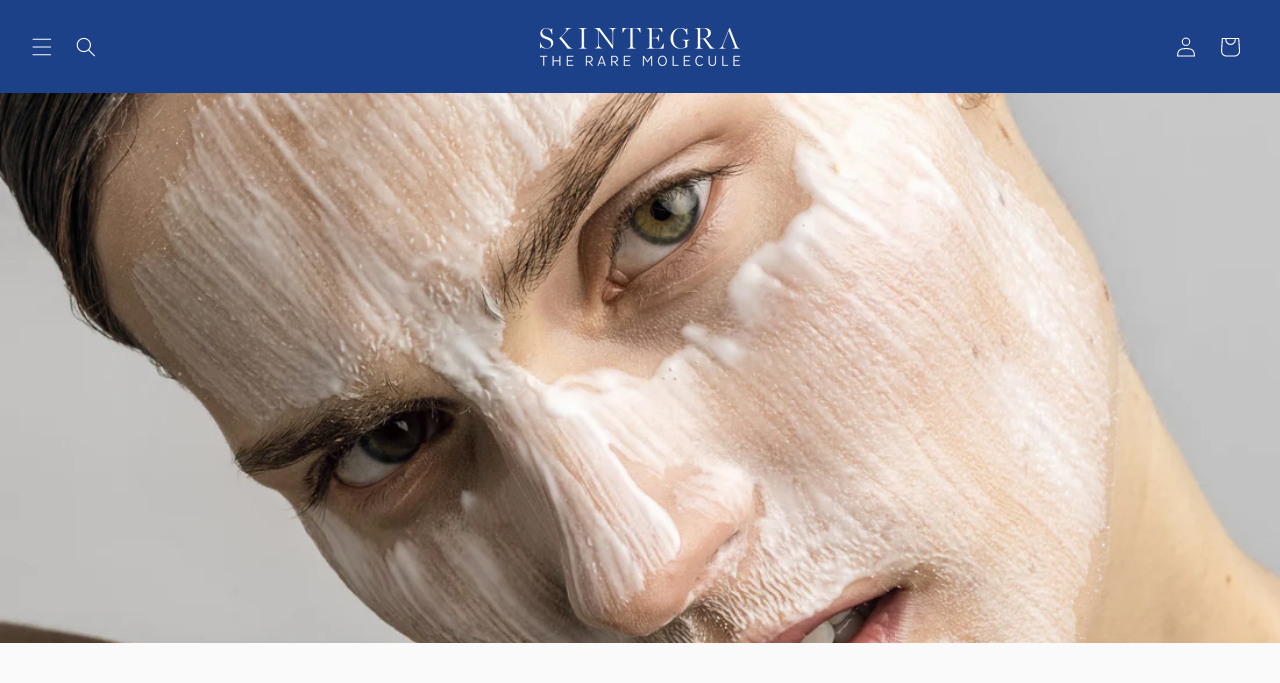

--- FILE ---
content_type: text/html; charset=utf-8
request_url: https://skintegra.com/sl/blogs/skripta/suha-koza-savjeti-za-njegu
body_size: 65323
content:
<!doctype html>
<html class="no-js" lang="sl">
  <head>
	<script id="pandectes-rules">   /* PANDECTES-GDPR: DO NOT MODIFY AUTO GENERATED CODE OF THIS SCRIPT */      window.PandectesSettings = {"store":{"id":27393261643,"plan":"plus","theme":"skintegra/master","primaryLocale":"hr","adminMode":false,"headless":false,"storefrontRootDomain":"","checkoutRootDomain":"","storefrontAccessToken":""},"tsPublished":1736952254,"declaration":{"showPurpose":false,"showProvider":false,"declIntroText":"Koristimo kolačiće za optimizaciju funkcionalnosti web stranice, analizu performansi i pružanje personaliziranog iskustva za vas. Neki su kolačići neophodni za ispravno funkcioniranje web stranice. Ti se kolačići ne mogu onemogućiti. U ovom prozoru možete upravljati svojim postavkama kolačića.","showDateGenerated":true},"language":{"languageMode":"Single","fallbackLanguage":"hr","languageDetection":"browser","languagesSupported":[]},"texts":{"managed":{"headerText":{"hr":"Poštujemo vašu privatnost"},"consentText":{"hr":"Ova web stranica koristi kolačiće kako bi vam osigurala najbolje iskustvo."},"dismissButtonText":{"hr":"U redu"},"linkText":{"hr":"Saznajte više"},"imprintText":{"hr":"Otisak"},"preferencesButtonText":{"hr":"Postavke"},"allowButtonText":{"hr":"Prihvati"},"denyButtonText":{"hr":"Odbij"},"leaveSiteButtonText":{"hr":"Napustite ovu stranicu"},"cookiePolicyText":{"hr":"Politika kolačića"},"preferencesPopupTitleText":{"hr":"Upravljajte postavkama pristanka"},"preferencesPopupIntroText":{"hr":"Koristimo kolačiće za optimiziranje funkcionalnosti web stranice, analizu izvedbe i pružanje prilagođenog iskustva za vas. Neki su kolačići bitni za pravilno funkcioniranje i funkcioniranje web stranice. Ti se kolačići ne mogu onemogućiti. U ovom prozoru možete upravljati svojim željama kolačića."},"preferencesPopupCloseButtonText":{"hr":"Zatvoriti"},"preferencesPopupAcceptAllButtonText":{"hr":"Prihvatiti sve"},"preferencesPopupRejectAllButtonText":{"hr":"Odbijte sve"},"preferencesPopupSaveButtonText":{"hr":"Spremi postavke"},"accessSectionTitleText":{"hr":"Prijenos podataka"},"accessSectionParagraphText":{"hr":"Imate pravo pristupiti svojim podacima u bilo kojem trenutku."},"rectificationSectionTitleText":{"hr":"Ispravljanje podataka"},"rectificationSectionParagraphText":{"hr":"Imate pravo zatražiti ažuriranje vaših podataka kad god mislite da je to prikladno."},"erasureSectionTitleText":{"hr":"Pravo na zaborav"},"erasureSectionParagraphText":{"hr":"Imate pravo zatražiti brisanje svih svojih podataka. Nakon toga više nećete moći pristupiti svom računu."},"declIntroText":{"hr":"Koristimo kolačiće za optimizaciju funkcionalnosti web stranice, analizu performansi i pružanje personaliziranog iskustva za vas. Neki su kolačići neophodni za ispravno funkcioniranje web stranice. Ti se kolačići ne mogu onemogućiti. U ovom prozoru možete upravljati svojim postavkama kolačića."}},"categories":{"strictlyNecessaryCookiesTitleText":{"hr":"Strogo potrebni kolačići"},"functionalityCookiesTitleText":{"hr":"Funkcionalni kolačići"},"performanceCookiesTitleText":{"hr":"Kolačići izvedbe"},"targetingCookiesTitleText":{"hr":"Ciljanje kolačića"},"unclassifiedCookiesTitleText":{"hr":"Nerazvrstani kolačići"},"strictlyNecessaryCookiesDescriptionText":{"hr":"Ovi su kolačići bitni kako bi vam omogućili kretanje po web stranici i korištenje njezinih značajki, poput pristupa sigurnim područjima web stranice. Web stranica ne može pravilno funkcionirati bez ovih kolačića."},"functionalityCookiesDescriptionText":{"hr":"Ovi kolačići omogućuju web stranici poboljšanu funkcionalnost i prilagodbu. Možemo ih postaviti mi ili pružatelji usluga treće strane čije smo usluge dodali na naše stranice. Ako ne dopustite ove kolačiće, neke ili sve ove usluge možda neće ispravno funkcionirati."},"performanceCookiesDescriptionText":{"hr":"Ovi kolačići omogućuju nam praćenje i poboljšanje performansi naše web stranice. Na primjer, omogućuju nam da brojimo posjete, identificiramo izvore prometa i vidimo koji su dijelovi web stranice najpopularniji."},"targetingCookiesDescriptionText":{"hr":"Ove kolačiće mogu postaviti naši oglašivački partneri putem naše web stranice. Te ih tvrtke mogu koristiti za izradu profila vaših interesa i prikazivanje relevantnih oglasa na drugim web stranicama. Ne pohranjuju izravno osobne podatke, već se temelje na jedinstvenoj identifikaciji vašeg preglednika i internetskog uređaja. Ako ne dopustite ove kolačiće, doživjet ćete manje ciljano oglašavanje."},"unclassifiedCookiesDescriptionText":{"hr":"Nerazvrstani kolačići kolačići su koje trenutno obrađujemo zajedno s pružateljima pojedinačnih kolačića."}},"auto":{"declName":{"hr":"Ime"},"declPath":{"hr":"Staza"},"declType":{"hr":"Tip"},"declDomain":{"hr":"Domena"},"declPurpose":{"hr":"Svrha"},"declProvider":{"hr":"Pružatelj usluga"},"declRetention":{"hr":"Zadržavanje"},"declFirstParty":{"hr":"Prve strane "},"declThirdParty":{"hr":"Treća strana"},"declSeconds":{"hr":"sekundi"},"declMinutes":{"hr":"minuta"},"declHours":{"hr":"sati"},"declDays":{"hr":"dana"},"declMonths":{"hr":"mjeseca"},"declYears":{"hr":"godine"},"declSession":{"hr":"Sjednica"},"cookiesDetailsText":{"hr":"Pojedinosti o kolačićima"},"preferencesPopupAlwaysAllowedText":{"hr":"Uvijek dopušteno"},"submitButton":{"hr":"podnijeti"},"submittingButton":{"hr":"Slanje ..."},"cancelButton":{"hr":"Otkazati"},"guestsSupportInfoText":{"hr":"Prijavite se sa svojim korisničkim računom za daljnji nastavak."},"guestsSupportEmailPlaceholder":{"hr":"Email adresa"},"guestsSupportEmailValidationError":{"hr":"Email nije važeći"},"guestsSupportEmailSuccessTitle":{"hr":"Hvala vam na vašem zahtjevu"},"guestsSupportEmailFailureTitle":{"hr":"Došlo je do problema"},"guestsSupportEmailSuccessMessage":{"hr":"Ako ste registrirani kao kupac ove trgovine, uskoro ćete dobiti e -poruku s uputama kako dalje."},"guestsSupportEmailFailureMessage":{"hr":"Vaš zahtjev nije poslan. Pokušajte ponovno i ako problem potraje, obratite se za pomoć vlasniku trgovine."},"confirmationSuccessTitle":{"hr":"Vaš zahtjev je potvrđen"},"confirmationFailureTitle":{"hr":"Došlo je do problema"},"confirmationSuccessMessage":{"hr":"Uskoro ćemo vam se javiti u vezi vašeg zahtjeva."},"confirmationFailureMessage":{"hr":"Vaš zahtjev nije potvrđen. Pokušajte ponovno i ako problem potraje, obratite se za pomoć vlasniku trgovine"},"consentSectionTitleText":{"hr":"Vaš pristanak na kolačiće"},"consentSectionNoConsentText":{"hr":"Niste pristali na politiku kolačića ove web stranice."},"consentSectionConsentedText":{"hr":"Pristali ste na politiku kolačića ove web stranice na"},"consentStatus":{"hr":"Preferencija pristanka"},"consentDate":{"hr":"Datum pristanka"},"consentId":{"hr":"ID pristanka"},"consentSectionChangeConsentActionText":{"hr":"Promijeni preferenciju pristanka"},"accessSectionGDPRRequestsActionText":{"hr":"Zahtjevi ispitanika"},"accessSectionAccountInfoActionText":{"hr":"Osobni podaci"},"accessSectionOrdersRecordsActionText":{"hr":"Narudžbe"},"accessSectionDownloadReportActionText":{"hr":"Preuzmi sve"},"rectificationCommentPlaceholder":{"hr":"Opišite što želite ažurirati"},"rectificationCommentValidationError":{"hr":"Komentar je potreban"},"rectificationSectionEditAccountActionText":{"hr":"Zatražite ažuriranje"},"erasureSectionRequestDeletionActionText":{"hr":"Zatražite brisanje osobnih podataka"}}},"library":{"previewMode":false,"fadeInTimeout":0,"defaultBlocked":7,"showLink":true,"showImprintLink":false,"showGoogleLink":true,"enabled":true,"cookie":{"name":"_pandectes_gdpr","expiryDays":365,"secure":true,"domain":""},"dismissOnScroll":false,"dismissOnWindowClick":false,"dismissOnTimeout":false,"palette":{"popup":{"background":"#FFFFFF","backgroundForCalculations":{"a":1,"b":255,"g":255,"r":255},"text":"#000000"},"button":{"background":"#1D4189","backgroundForCalculations":{"a":1,"b":137,"g":65,"r":29},"text":"#FFFFFF","textForCalculation":{"a":1,"b":255,"g":255,"r":255},"border":"transparent"}},"content":{"href":"https://skintegra.hr/pages/privatnost","imprintHref":"/","close":"&#10005;","target":"","logo":"<img class=\"cc-banner-logo\" height=\"40\" width=\"40\" src=\"https://cdn.shopify.com/s/files/1/0273/9326/1643/t/88/assets/pandectes-logo.png?v=1715724004\" alt=\"logo\" />"},"window":"<div role=\"dialog\" aria-live=\"polite\" aria-label=\"cookieconsent\" aria-describedby=\"cookieconsent:desc\" id=\"pandectes-banner\" class=\"cc-window-wrapper cc-bottom-wrapper\"><div class=\"pd-cookie-banner-window cc-window {{classes}}\"><!--googleoff: all-->{{children}}<!--googleon: all--></div></div>","compliance":{"custom":"<div class=\"cc-compliance cc-highlight\">{{preferences}}{{allow}}</div>"},"type":"custom","layouts":{"basic":"{{logo}}{{messagelink}}{{compliance}}{{close}}"},"position":"bottom","theme":"classic","revokable":false,"animateRevokable":false,"revokableReset":false,"revokableLogoUrl":"https://cdn.shopify.com/s/files/1/0273/9326/1643/t/88/assets/pandectes-reopen-logo.png?v=1715724005","revokablePlacement":"bottom-left","revokableMarginHorizontal":15,"revokableMarginVertical":15,"static":false,"autoAttach":true,"hasTransition":true,"blacklistPage":[""]},"geolocation":{"brOnly":false,"caOnly":false,"chOnly":false,"euOnly":false,"jpOnly":false,"thOnly":false,"zaOnly":false,"canadaOnly":false,"globalVisibility":true},"dsr":{"guestsSupport":false,"accessSectionDownloadReportAuto":false},"banner":{"resetTs":1715663251,"extraCss":"        .cc-banner-logo {max-width: 24em!important;}    @media(min-width: 768px) {.cc-window.cc-floating{max-width: 24em!important;width: 24em!important;}}    .cc-message, .pd-cookie-banner-window .cc-header, .cc-logo {text-align: left}    .cc-window-wrapper{z-index: 2147483647;}    .cc-window{z-index: 2147483647;font-family: inherit;}    .pd-cookie-banner-window .cc-header{font-family: inherit;}    .pd-cp-ui{font-family: inherit; background-color: #FFFFFF;color:#000000;}    button.pd-cp-btn, a.pd-cp-btn{background-color:#1D4189;color:#FFFFFF!important;}    input + .pd-cp-preferences-slider{background-color: rgba(0, 0, 0, 0.3)}    .pd-cp-scrolling-section::-webkit-scrollbar{background-color: rgba(0, 0, 0, 0.3)}    input:checked + .pd-cp-preferences-slider{background-color: rgba(0, 0, 0, 1)}    .pd-cp-scrolling-section::-webkit-scrollbar-thumb {background-color: rgba(0, 0, 0, 1)}    .pd-cp-ui-close{color:#000000;}    .pd-cp-preferences-slider:before{background-color: #FFFFFF}    .pd-cp-title:before {border-color: #000000!important}    .pd-cp-preferences-slider{background-color:#000000}    .pd-cp-toggle{color:#000000!important}    @media(max-width:699px) {.pd-cp-ui-close-top svg {fill: #000000}}    .pd-cp-toggle:hover,.pd-cp-toggle:visited,.pd-cp-toggle:active{color:#000000!important}    .pd-cookie-banner-window {box-shadow: 0 0 18px rgb(0 0 0 / 20%);}  ","customJavascript":null,"showPoweredBy":false,"revokableTrigger":false,"hybridStrict":false,"cookiesBlockedByDefault":"7","isActive":true,"implicitSavePreferences":true,"cookieIcon":false,"blockBots":false,"showCookiesDetails":true,"hasTransition":true,"blockingPage":false,"showOnlyLandingPage":false,"leaveSiteUrl":"https://www.google.com","linkRespectStoreLang":false},"cookies":{"0":[{"name":"secure_customer_sig","type":"http","domain":"skintegra.hr","path":"/","provider":"Shopify","firstParty":true,"retention":"1 year(s)","expires":1,"unit":"declYears","purpose":{"hr":"Koristi se u vezi s prijavom korisnika."}},{"name":"keep_alive","type":"http","domain":"skintegra.hr","path":"/","provider":"Shopify","firstParty":true,"retention":"30 minute(s)","expires":30,"unit":"declMinutes","purpose":{"hr":"Koristi se u vezi s lokalizacijom kupca."}},{"name":"localization","type":"http","domain":"skintegra.hr","path":"/","provider":"Shopify","firstParty":true,"retention":"1 year(s)","expires":1,"unit":"declYears","purpose":{"hr":"Shopify lokalizacija trgovine"}},{"name":"_cmp_a","type":"http","domain":".skintegra.hr","path":"/","provider":"Shopify","firstParty":true,"retention":"1 day(s)","expires":1,"unit":"declDays","purpose":{"hr":"Koristi se za upravljanje postavkama privatnosti korisnika."}},{"name":"_tracking_consent","type":"http","domain":".skintegra.hr","path":"/","provider":"Shopify","firstParty":true,"retention":"1 year(s)","expires":1,"unit":"declYears","purpose":{"hr":"Postavke praćenja."}}],"1":[{"name":"wpm-domain-test","type":"http","domain":"skintegra.hr","path":"/","provider":"Shopify","firstParty":true,"retention":"Session","expires":1,"unit":"declSeconds","purpose":{"hr":"Koristi se za testiranje pohranjivanja parametara o proizvodima dodanim u košaricu ili valuti plaćanja"}},{"name":"wpm-domain-test","type":"http","domain":"hr","path":"/","provider":"Shopify","firstParty":false,"retention":"Session","expires":1,"unit":"declSeconds","purpose":{"hr":"Koristi se za testiranje pohranjivanja parametara o proizvodima dodanim u košaricu ili valuti plaćanja"}}],"2":[{"name":"_orig_referrer","type":"http","domain":".skintegra.hr","path":"/","provider":"Shopify","firstParty":true,"retention":"2 ","expires":2,"unit":"declSession","purpose":{"hr":"Prati odredišne stranice."}},{"name":"_landing_page","type":"http","domain":".skintegra.hr","path":"/","provider":"Shopify","firstParty":true,"retention":"2 ","expires":2,"unit":"declSession","purpose":{"hr":"Prati odredišne stranice."}},{"name":"_shopify_y","type":"http","domain":".skintegra.hr","path":"/","provider":"Shopify","firstParty":true,"retention":"1 year(s)","expires":1,"unit":"declYears","purpose":{"hr":"Shopify analitika."}},{"name":"_shopify_s","type":"http","domain":".skintegra.hr","path":"/","provider":"Shopify","firstParty":true,"retention":"30 minute(s)","expires":30,"unit":"declMinutes","purpose":{"hr":"Shopify analitika."}},{"name":"_shopify_sa_t","type":"http","domain":"skintegra.hr","path":"/","provider":"Shopify","firstParty":true,"retention":"30 minute(s)","expires":30,"unit":"declMinutes","purpose":{"hr":"Shopify analitika koja se odnosi na marketing i preporuke."}},{"name":"_ga","type":"http","domain":".skintegra.hr","path":"/","provider":"Google","firstParty":true,"retention":"1 year(s)","expires":1,"unit":"declYears","purpose":{"hr":"Kolačić postavlja Google Analytics s nepoznatom funkcijom"}},{"name":"_shopify_sa_p","type":"http","domain":"skintegra.hr","path":"/","provider":"Shopify","firstParty":true,"retention":"30 minute(s)","expires":30,"unit":"declMinutes","purpose":{"hr":"Shopify analitika koja se odnosi na marketing i preporuke."}},{"name":"_gid","type":"http","domain":".skintegra.hr","path":"/","provider":"Google","firstParty":true,"retention":"1 day(s)","expires":1,"unit":"declDays","purpose":{"hr":"Kolačić postavlja Google Analytics radi brojanja i praćenja prikaza stranica."}},{"name":"_gat","type":"http","domain":".skintegra.hr","path":"/","provider":"Google","firstParty":true,"retention":"1 minute(s)","expires":1,"unit":"declMinutes","purpose":{"hr":"Kolačić postavlja Google Analytics za filtriranje zahtjeva od botova."}},{"name":"_shopify_s","type":"http","domain":"hr","path":"/","provider":"Shopify","firstParty":false,"retention":"Session","expires":1,"unit":"declSeconds","purpose":{"hr":"Shopify analitika."}},{"name":"_ga_TC17Z4VQGW","type":"http","domain":".skintegra.hr","path":"/","provider":"Google","firstParty":true,"retention":"1 year(s)","expires":1,"unit":"declYears","purpose":{"hr":""}}],"4":[{"name":"_fbp","type":"http","domain":".skintegra.hr","path":"/","provider":"Facebook","firstParty":true,"retention":"3 month(s)","expires":3,"unit":"declMonths","purpose":{"hr":"Kolačić postavlja Facebook kako bi pratio posjete na web stranicama."}},{"name":"__kla_id","type":"http","domain":"skintegra.hr","path":"/","provider":"Klaviyo","firstParty":true,"retention":"1 year(s)","expires":1,"unit":"declYears","purpose":{"hr":"Prati kada netko klikne putem e-pošte Klaviyo na vašu web stranicu"}}],"8":[{"name":"_shopify_essential","type":"http","domain":"skintegra.hr","path":"/","provider":"Unknown","firstParty":true,"retention":"1 year(s)","expires":1,"unit":"declYears","purpose":{"hr":""}}]},"blocker":{"isActive":false,"googleConsentMode":{"id":"","analyticsId":"G-TC17Z4VQGW","adwordsId":"AW-11050272336","isActive":true,"adStorageCategory":4,"analyticsStorageCategory":2,"personalizationStorageCategory":1,"functionalityStorageCategory":1,"customEvent":true,"securityStorageCategory":0,"redactData":false,"urlPassthrough":false,"dataLayerProperty":"dataLayer","waitForUpdate":0,"useNativeChannel":false},"facebookPixel":{"id":"","isActive":false,"ldu":false},"microsoft":{"isActive":false,"uetTags":""},"rakuten":{"isActive":false,"cmp":false,"ccpa":false},"klaviyoIsActive":false,"gpcIsActive":true,"defaultBlocked":7,"patterns":{"whiteList":[],"blackList":{"1":[],"2":[],"4":[],"8":[]},"iframesWhiteList":[],"iframesBlackList":{"1":[],"2":[],"4":[],"8":[]},"beaconsWhiteList":[],"beaconsBlackList":{"1":[],"2":[],"4":[],"8":[]}}}}      !function(){"use strict";window.PandectesRules=window.PandectesRules||{},window.PandectesRules.manualBlacklist={1:[],2:[],4:[]},window.PandectesRules.blacklistedIFrames={1:[],2:[],4:[]},window.PandectesRules.blacklistedCss={1:[],2:[],4:[]},window.PandectesRules.blacklistedBeacons={1:[],2:[],4:[]};var e="javascript/blocked";function t(e){return new RegExp(e.replace(/[/\\.+?$()]/g,"\\$&").replace("*","(.*)"))}var n=function(e){var t=arguments.length>1&&void 0!==arguments[1]?arguments[1]:"log";new URLSearchParams(window.location.search).get("log")&&console[t]("PandectesRules: ".concat(e))};function a(e){var t=document.createElement("script");t.async=!0,t.src=e,document.head.appendChild(t)}function r(e,t){var n=Object.keys(e);if(Object.getOwnPropertySymbols){var a=Object.getOwnPropertySymbols(e);t&&(a=a.filter((function(t){return Object.getOwnPropertyDescriptor(e,t).enumerable}))),n.push.apply(n,a)}return n}function o(e){for(var t=1;t<arguments.length;t++){var n=null!=arguments[t]?arguments[t]:{};t%2?r(Object(n),!0).forEach((function(t){s(e,t,n[t])})):Object.getOwnPropertyDescriptors?Object.defineProperties(e,Object.getOwnPropertyDescriptors(n)):r(Object(n)).forEach((function(t){Object.defineProperty(e,t,Object.getOwnPropertyDescriptor(n,t))}))}return e}function i(e){var t=function(e,t){if("object"!=typeof e||!e)return e;var n=e[Symbol.toPrimitive];if(void 0!==n){var a=n.call(e,t||"default");if("object"!=typeof a)return a;throw new TypeError("@@toPrimitive must return a primitive value.")}return("string"===t?String:Number)(e)}(e,"string");return"symbol"==typeof t?t:t+""}function s(e,t,n){return(t=i(t))in e?Object.defineProperty(e,t,{value:n,enumerable:!0,configurable:!0,writable:!0}):e[t]=n,e}function c(e,t){return function(e){if(Array.isArray(e))return e}(e)||function(e,t){var n=null==e?null:"undefined"!=typeof Symbol&&e[Symbol.iterator]||e["@@iterator"];if(null!=n){var a,r,o,i,s=[],c=!0,l=!1;try{if(o=(n=n.call(e)).next,0===t){if(Object(n)!==n)return;c=!1}else for(;!(c=(a=o.call(n)).done)&&(s.push(a.value),s.length!==t);c=!0);}catch(e){l=!0,r=e}finally{try{if(!c&&null!=n.return&&(i=n.return(),Object(i)!==i))return}finally{if(l)throw r}}return s}}(e,t)||d(e,t)||function(){throw new TypeError("Invalid attempt to destructure non-iterable instance.\nIn order to be iterable, non-array objects must have a [Symbol.iterator]() method.")}()}function l(e){return function(e){if(Array.isArray(e))return u(e)}(e)||function(e){if("undefined"!=typeof Symbol&&null!=e[Symbol.iterator]||null!=e["@@iterator"])return Array.from(e)}(e)||d(e)||function(){throw new TypeError("Invalid attempt to spread non-iterable instance.\nIn order to be iterable, non-array objects must have a [Symbol.iterator]() method.")}()}function d(e,t){if(e){if("string"==typeof e)return u(e,t);var n=Object.prototype.toString.call(e).slice(8,-1);return"Object"===n&&e.constructor&&(n=e.constructor.name),"Map"===n||"Set"===n?Array.from(e):"Arguments"===n||/^(?:Ui|I)nt(?:8|16|32)(?:Clamped)?Array$/.test(n)?u(e,t):void 0}}function u(e,t){(null==t||t>e.length)&&(t=e.length);for(var n=0,a=new Array(t);n<t;n++)a[n]=e[n];return a}var f=window.PandectesRulesSettings||window.PandectesSettings,g=!(void 0===window.dataLayer||!Array.isArray(window.dataLayer)||!window.dataLayer.some((function(e){return"pandectes_full_scan"===e.event}))),p=function(){var e,t=arguments.length>0&&void 0!==arguments[0]?arguments[0]:"_pandectes_gdpr",n=("; "+document.cookie).split("; "+t+"=");if(n.length<2)e={};else{var a=n.pop().split(";");e=window.atob(a.shift())}var r=function(e){try{return JSON.parse(e)}catch(e){return!1}}(e);return!1!==r?r:e}(),h=f.banner.isActive,y=f.blocker,v=y.defaultBlocked,w=y.patterns,m=p&&null!==p.preferences&&void 0!==p.preferences?p.preferences:null,b=g?0:h?null===m?v:m:0,k={1:!(1&b),2:!(2&b),4:!(4&b)},_=w.blackList,S=w.whiteList,L=w.iframesBlackList,C=w.iframesWhiteList,P=w.beaconsBlackList,A=w.beaconsWhiteList,O={blackList:[],whiteList:[],iframesBlackList:{1:[],2:[],4:[],8:[]},iframesWhiteList:[],beaconsBlackList:{1:[],2:[],4:[],8:[]},beaconsWhiteList:[]};[1,2,4].map((function(e){var n;k[e]||((n=O.blackList).push.apply(n,l(_[e].length?_[e].map(t):[])),O.iframesBlackList[e]=L[e].length?L[e].map(t):[],O.beaconsBlackList[e]=P[e].length?P[e].map(t):[])})),O.whiteList=S.length?S.map(t):[],O.iframesWhiteList=C.length?C.map(t):[],O.beaconsWhiteList=A.length?A.map(t):[];var E={scripts:[],iframes:{1:[],2:[],4:[]},beacons:{1:[],2:[],4:[]},css:{1:[],2:[],4:[]}},I=function(t,n){return t&&(!n||n!==e)&&(!O.blackList||O.blackList.some((function(e){return e.test(t)})))&&(!O.whiteList||O.whiteList.every((function(e){return!e.test(t)})))},B=function(e,t){var n=O.iframesBlackList[t],a=O.iframesWhiteList;return e&&(!n||n.some((function(t){return t.test(e)})))&&(!a||a.every((function(t){return!t.test(e)})))},j=function(e,t){var n=O.beaconsBlackList[t],a=O.beaconsWhiteList;return e&&(!n||n.some((function(t){return t.test(e)})))&&(!a||a.every((function(t){return!t.test(e)})))},T=new MutationObserver((function(e){for(var t=0;t<e.length;t++)for(var n=e[t].addedNodes,a=0;a<n.length;a++){var r=n[a],o=r.dataset&&r.dataset.cookiecategory;if(1===r.nodeType&&"LINK"===r.tagName){var i=r.dataset&&r.dataset.href;if(i&&o)switch(o){case"functionality":case"C0001":E.css[1].push(i);break;case"performance":case"C0002":E.css[2].push(i);break;case"targeting":case"C0003":E.css[4].push(i)}}}})),R=new MutationObserver((function(t){for(var a=0;a<t.length;a++)for(var r=t[a].addedNodes,o=function(){var t=r[i],a=t.src||t.dataset&&t.dataset.src,o=t.dataset&&t.dataset.cookiecategory;if(1===t.nodeType&&"IFRAME"===t.tagName){if(a){var s=!1;B(a,1)||"functionality"===o||"C0001"===o?(s=!0,E.iframes[1].push(a)):B(a,2)||"performance"===o||"C0002"===o?(s=!0,E.iframes[2].push(a)):(B(a,4)||"targeting"===o||"C0003"===o)&&(s=!0,E.iframes[4].push(a)),s&&(t.removeAttribute("src"),t.setAttribute("data-src",a))}}else if(1===t.nodeType&&"IMG"===t.tagName){if(a){var c=!1;j(a,1)?(c=!0,E.beacons[1].push(a)):j(a,2)?(c=!0,E.beacons[2].push(a)):j(a,4)&&(c=!0,E.beacons[4].push(a)),c&&(t.removeAttribute("src"),t.setAttribute("data-src",a))}}else if(1===t.nodeType&&"SCRIPT"===t.tagName){var l=t.type,d=!1;if(I(a,l)?(n("rule blocked: ".concat(a)),d=!0):a&&o?n("manually blocked @ ".concat(o,": ").concat(a)):o&&n("manually blocked @ ".concat(o,": inline code")),d){E.scripts.push([t,l]),t.type=e;t.addEventListener("beforescriptexecute",(function n(a){t.getAttribute("type")===e&&a.preventDefault(),t.removeEventListener("beforescriptexecute",n)})),t.parentElement&&t.parentElement.removeChild(t)}}},i=0;i<r.length;i++)o()})),D=document.createElement,x={src:Object.getOwnPropertyDescriptor(HTMLScriptElement.prototype,"src"),type:Object.getOwnPropertyDescriptor(HTMLScriptElement.prototype,"type")};window.PandectesRules.unblockCss=function(e){var t=E.css[e]||[];t.length&&n("Unblocking CSS for ".concat(e)),t.forEach((function(e){var t=document.querySelector('link[data-href^="'.concat(e,'"]'));t.removeAttribute("data-href"),t.href=e})),E.css[e]=[]},window.PandectesRules.unblockIFrames=function(e){var t=E.iframes[e]||[];t.length&&n("Unblocking IFrames for ".concat(e)),O.iframesBlackList[e]=[],t.forEach((function(e){var t=document.querySelector('iframe[data-src^="'.concat(e,'"]'));t.removeAttribute("data-src"),t.src=e})),E.iframes[e]=[]},window.PandectesRules.unblockBeacons=function(e){var t=E.beacons[e]||[];t.length&&n("Unblocking Beacons for ".concat(e)),O.beaconsBlackList[e]=[],t.forEach((function(e){var t=document.querySelector('img[data-src^="'.concat(e,'"]'));t.removeAttribute("data-src"),t.src=e})),E.beacons[e]=[]},window.PandectesRules.unblockInlineScripts=function(e){var t=1===e?"functionality":2===e?"performance":"targeting",a=document.querySelectorAll('script[type="javascript/blocked"][data-cookiecategory="'.concat(t,'"]'));n("unblockInlineScripts: ".concat(a.length," in ").concat(t)),a.forEach((function(e){var t=document.createElement("script");t.type="text/javascript",e.hasAttribute("src")?t.src=e.getAttribute("src"):t.textContent=e.textContent,document.head.appendChild(t),e.parentNode.removeChild(e)}))},window.PandectesRules.unblockInlineCss=function(e){var t=1===e?"functionality":2===e?"performance":"targeting",a=document.querySelectorAll('link[data-cookiecategory="'.concat(t,'"]'));n("unblockInlineCss: ".concat(a.length," in ").concat(t)),a.forEach((function(e){e.href=e.getAttribute("data-href")}))},window.PandectesRules.unblock=function(e){e.length<1?(O.blackList=[],O.whiteList=[],O.iframesBlackList=[],O.iframesWhiteList=[]):(O.blackList&&(O.blackList=O.blackList.filter((function(t){return e.every((function(e){return"string"==typeof e?!t.test(e):e instanceof RegExp?t.toString()!==e.toString():void 0}))}))),O.whiteList&&(O.whiteList=[].concat(l(O.whiteList),l(e.map((function(e){if("string"==typeof e){var n=".*"+t(e)+".*";if(O.whiteList.every((function(e){return e.toString()!==n.toString()})))return new RegExp(n)}else if(e instanceof RegExp&&O.whiteList.every((function(t){return t.toString()!==e.toString()})))return e;return null})).filter(Boolean)))));var a=0;l(E.scripts).forEach((function(e,t){var n=c(e,2),r=n[0],o=n[1];if(function(e){var t=e.getAttribute("src");return O.blackList&&O.blackList.every((function(e){return!e.test(t)}))||O.whiteList&&O.whiteList.some((function(e){return e.test(t)}))}(r)){for(var i=document.createElement("script"),s=0;s<r.attributes.length;s++){var l=r.attributes[s];"src"!==l.name&&"type"!==l.name&&i.setAttribute(l.name,r.attributes[s].value)}i.setAttribute("src",r.src),i.setAttribute("type",o||"application/javascript"),document.head.appendChild(i),E.scripts.splice(t-a,1),a++}})),0==O.blackList.length&&0===O.iframesBlackList[1].length&&0===O.iframesBlackList[2].length&&0===O.iframesBlackList[4].length&&0===O.beaconsBlackList[1].length&&0===O.beaconsBlackList[2].length&&0===O.beaconsBlackList[4].length&&(n("Disconnecting observers"),R.disconnect(),T.disconnect())};var N=f.store,U=N.adminMode,z=N.headless,M=N.storefrontRootDomain,q=N.checkoutRootDomain,F=N.storefrontAccessToken,W=f.banner.isActive,H=f.blocker.defaultBlocked;W&&function(e){if(window.Shopify&&window.Shopify.customerPrivacy)e();else{var t=null;window.Shopify&&window.Shopify.loadFeatures&&window.Shopify.trackingConsent?e():t=setInterval((function(){window.Shopify&&window.Shopify.loadFeatures&&(clearInterval(t),window.Shopify.loadFeatures([{name:"consent-tracking-api",version:"0.1"}],(function(t){t?n("Shopify.customerPrivacy API - failed to load"):(n("shouldShowBanner() -> ".concat(window.Shopify.trackingConsent.shouldShowBanner()," | saleOfDataRegion() -> ").concat(window.Shopify.trackingConsent.saleOfDataRegion())),e())})))}),10)}}((function(){!function(){var e=window.Shopify.trackingConsent;if(!1!==e.shouldShowBanner()||null!==m||7!==H)try{var t=U&&!(window.Shopify&&window.Shopify.AdminBarInjector),a={preferences:!(1&b)||g||t,analytics:!(2&b)||g||t,marketing:!(4&b)||g||t};z&&(a.headlessStorefront=!0,a.storefrontRootDomain=null!=M&&M.length?M:window.location.hostname,a.checkoutRootDomain=null!=q&&q.length?q:"checkout.".concat(window.location.hostname),a.storefrontAccessToken=null!=F&&F.length?F:""),e.firstPartyMarketingAllowed()===a.marketing&&e.analyticsProcessingAllowed()===a.analytics&&e.preferencesProcessingAllowed()===a.preferences||e.setTrackingConsent(a,(function(e){e&&e.error?n("Shopify.customerPrivacy API - failed to setTrackingConsent"):n("setTrackingConsent(".concat(JSON.stringify(a),")"))}))}catch(e){n("Shopify.customerPrivacy API - exception")}}(),function(){if(z){var e=window.Shopify.trackingConsent,t=e.currentVisitorConsent();if(navigator.globalPrivacyControl&&""===t.sale_of_data){var a={sale_of_data:!1,headlessStorefront:!0};a.storefrontRootDomain=null!=M&&M.length?M:window.location.hostname,a.checkoutRootDomain=null!=q&&q.length?q:"checkout.".concat(window.location.hostname),a.storefrontAccessToken=null!=F&&F.length?F:"",e.setTrackingConsent(a,(function(e){e&&e.error?n("Shopify.customerPrivacy API - failed to setTrackingConsent({".concat(JSON.stringify(a),")")):n("setTrackingConsent(".concat(JSON.stringify(a),")"))}))}}}()}));var G=["AT","BE","BG","HR","CY","CZ","DK","EE","FI","FR","DE","GR","HU","IE","IT","LV","LT","LU","MT","NL","PL","PT","RO","SK","SI","ES","SE","GB","LI","NO","IS"],J=f.banner,V=J.isActive,K=J.hybridStrict,$=f.geolocation,Y=$.caOnly,Z=void 0!==Y&&Y,Q=$.euOnly,X=void 0!==Q&&Q,ee=$.brOnly,te=void 0!==ee&&ee,ne=$.jpOnly,ae=void 0!==ne&&ne,re=$.thOnly,oe=void 0!==re&&re,ie=$.chOnly,se=void 0!==ie&&ie,ce=$.zaOnly,le=void 0!==ce&&ce,de=$.canadaOnly,ue=void 0!==de&&de,fe=$.globalVisibility,ge=void 0===fe||fe,pe=f.blocker,he=pe.defaultBlocked,ye=void 0===he?7:he,ve=pe.googleConsentMode,we=ve.isActive,me=ve.customEvent,be=ve.id,ke=void 0===be?"":be,_e=ve.analyticsId,Se=void 0===_e?"":_e,Le=ve.adwordsId,Ce=void 0===Le?"":Le,Pe=ve.redactData,Ae=ve.urlPassthrough,Oe=ve.adStorageCategory,Ee=ve.analyticsStorageCategory,Ie=ve.functionalityStorageCategory,Be=ve.personalizationStorageCategory,je=ve.securityStorageCategory,Te=ve.dataLayerProperty,Re=void 0===Te?"dataLayer":Te,De=ve.waitForUpdate,xe=void 0===De?0:De,Ne=ve.useNativeChannel,Ue=void 0!==Ne&&Ne;function ze(){window[Re].push(arguments)}window[Re]=window[Re]||[];var Me,qe,Fe={hasInitialized:!1,useNativeChannel:!1,ads_data_redaction:!1,url_passthrough:!1,data_layer_property:"dataLayer",storage:{ad_storage:"granted",ad_user_data:"granted",ad_personalization:"granted",analytics_storage:"granted",functionality_storage:"granted",personalization_storage:"granted",security_storage:"granted"}};if(V&&we){var We=ye&Oe?"denied":"granted",He=ye&Ee?"denied":"granted",Ge=ye&Ie?"denied":"granted",Je=ye&Be?"denied":"granted",Ve=ye&je?"denied":"granted";Fe.hasInitialized=!0,Fe.useNativeChannel=Ue,Fe.url_passthrough=Ae,Fe.ads_data_redaction="denied"===We&&Pe,Fe.storage.ad_storage=We,Fe.storage.ad_user_data=We,Fe.storage.ad_personalization=We,Fe.storage.analytics_storage=He,Fe.storage.functionality_storage=Ge,Fe.storage.personalization_storage=Je,Fe.storage.security_storage=Ve,Fe.data_layer_property=Re||"dataLayer",Fe.ads_data_redaction&&ze("set","ads_data_redaction",Fe.ads_data_redaction),Fe.url_passthrough&&ze("set","url_passthrough",Fe.url_passthrough),function(){!1===Ue?console.log("Pandectes: Google Consent Mode (av2)"):console.log("Pandectes: Google Consent Mode (av2nc)");var e=b!==ye?{wait_for_update:xe||500}:xe?{wait_for_update:xe}:{};ge&&!K?ze("consent","default",o(o({},Fe.storage),e)):(ze("consent","default",o(o(o({},Fe.storage),e),{},{region:[].concat(l(X||K?G:[]),l(Z&&!K?["US-CA","US-VA","US-CT","US-UT","US-CO"]:[]),l(te&&!K?["BR"]:[]),l(ae&&!K?["JP"]:[]),l(ue&&!K?["CA"]:[]),l(oe&&!K?["TH"]:[]),l(se&&!K?["CH"]:[]),l(le&&!K?["ZA"]:[]))})),ze("consent","default",{ad_storage:"granted",ad_user_data:"granted",ad_personalization:"granted",analytics_storage:"granted",functionality_storage:"granted",personalization_storage:"granted",security_storage:"granted"}));if(null!==m){var t=b&Oe?"denied":"granted",n=b&Ee?"denied":"granted",r=b&Ie?"denied":"granted",i=b&Be?"denied":"granted",s=b&je?"denied":"granted";Fe.storage.ad_storage=t,Fe.storage.ad_user_data=t,Fe.storage.ad_personalization=t,Fe.storage.analytics_storage=n,Fe.storage.functionality_storage=r,Fe.storage.personalization_storage=i,Fe.storage.security_storage=s,ze("consent","update",Fe.storage)}(ke.length||Se.length||Ce.length)&&(window[Fe.data_layer_property].push({"pandectes.start":(new Date).getTime(),event:"pandectes-rules.min.js"}),(Se.length||Ce.length)&&ze("js",new Date));var c="https://www.googletagmanager.com";if(ke.length){var d=ke.split(",");window[Fe.data_layer_property].push({"gtm.start":(new Date).getTime(),event:"gtm.js"});for(var u=0;u<d.length;u++){var f="dataLayer"!==Fe.data_layer_property?"&l=".concat(Fe.data_layer_property):"";a("".concat(c,"/gtm.js?id=").concat(d[u].trim()).concat(f))}}if(Se.length)for(var g=Se.split(","),p=0;p<g.length;p++){var h=g[p].trim();h.length&&(a("".concat(c,"/gtag/js?id=").concat(h)),ze("config",h,{send_page_view:!1}))}if(Ce.length)for(var y=Ce.split(","),v=0;v<y.length;v++){var w=y[v].trim();w.length&&(a("".concat(c,"/gtag/js?id=").concat(w)),ze("config",w,{allow_enhanced_conversions:!0}))}}()}V&&me&&(qe={event:"Pandectes_Consent_Update",pandectes_status:7===(Me=b)?"deny":0===Me?"allow":"mixed",pandectes_categories:{C0000:"allow",C0001:k[1]?"allow":"deny",C0002:k[2]?"allow":"deny",C0003:k[4]?"allow":"deny"}},window[Re].push(qe),null!==m&&function(e){if(window.Shopify&&window.Shopify.analytics)e();else{var t=null;window.Shopify&&window.Shopify.analytics?e():t=setInterval((function(){window.Shopify&&window.Shopify.analytics&&(clearInterval(t),e())}),10)}}((function(){console.log("publishing Web Pixels API custom event"),window.Shopify.analytics.publish("Pandectes_Consent_Update",qe)})));var Ke=f.blocker,$e=Ke.klaviyoIsActive,Ye=Ke.googleConsentMode.adStorageCategory;$e&&window.addEventListener("PandectesEvent_OnConsent",(function(e){var t=e.detail.preferences;if(null!=t){var n=t&Ye?"denied":"granted";void 0!==window.klaviyo&&window.klaviyo.isIdentified()&&window.klaviyo.push(["identify",{ad_personalization:n,ad_user_data:n}])}})),f.banner.revokableTrigger&&window.addEventListener("PandectesEvent_OnInitialize",(function(){document.querySelectorAll('[href*="#reopenBanner"]').forEach((function(e){e.onclick=function(e){e.preventDefault(),window.Pandectes.fn.revokeConsent()}}))}));var Ze=f.banner.isActive,Qe=f.blocker,Xe=Qe.defaultBlocked,et=void 0===Xe?7:Xe,tt=Qe.microsoft,nt=tt.isActive,at=tt.uetTags,rt=tt.dataLayerProperty,ot=void 0===rt?"uetq":rt,it={hasInitialized:!1,data_layer_property:"uetq",storage:{ad_storage:"granted"}};if(window[ot]=window[ot]||[],nt&&ft("_uetmsdns","1",365),Ze&&nt){var st=4&et?"denied":"granted";if(it.hasInitialized=!0,it.storage.ad_storage=st,window[ot].push("consent","default",it.storage),"granted"==st&&(ft("_uetmsdns","0",365),console.log("setting cookie")),null!==m){var ct=4&b?"denied":"granted";it.storage.ad_storage=ct,window[ot].push("consent","update",it.storage),"granted"===ct&&ft("_uetmsdns","0",365)}if(at.length)for(var lt=at.split(","),dt=0;dt<lt.length;dt++)lt[dt].trim().length&&ut(lt[dt])}function ut(e){var t=document.createElement("script");t.type="text/javascript",t.src="//bat.bing.com/bat.js",t.onload=function(){var t={ti:e};t.q=window.uetq,window.uetq=new UET(t),window.uetq.push("consent","default",{ad_storage:"denied"}),window[ot].push("pageLoad")},document.head.appendChild(t)}function ft(e,t,n){var a=new Date;a.setTime(a.getTime()+24*n*60*60*1e3);var r="expires="+a.toUTCString();document.cookie="".concat(e,"=").concat(t,"; ").concat(r,"; path=/; secure; samesite=strict")}window.PandectesRules.gcm=Fe;var gt=f.banner.isActive,pt=f.blocker.isActive;n("Prefs: ".concat(b," | Banner: ").concat(gt?"on":"off"," | Blocker: ").concat(pt?"on":"off"));var ht=null===m&&/\/checkouts\//.test(window.location.pathname);0!==b&&!1===g&&pt&&!ht&&(n("Blocker will execute"),document.createElement=function(){for(var t=arguments.length,n=new Array(t),a=0;a<t;a++)n[a]=arguments[a];if("script"!==n[0].toLowerCase())return D.bind?D.bind(document).apply(void 0,n):D;var r=D.bind(document).apply(void 0,n);try{Object.defineProperties(r,{src:o(o({},x.src),{},{set:function(t){I(t,r.type)&&x.type.set.call(this,e),x.src.set.call(this,t)}}),type:o(o({},x.type),{},{get:function(){var t=x.type.get.call(this);return t===e||I(this.src,t)?null:t},set:function(t){var n=I(r.src,r.type)?e:t;x.type.set.call(this,n)}})}),r.setAttribute=function(t,n){if("type"===t){var a=I(r.src,r.type)?e:n;x.type.set.call(r,a)}else"src"===t?(I(n,r.type)&&x.type.set.call(r,e),x.src.set.call(r,n)):HTMLScriptElement.prototype.setAttribute.call(r,t,n)}}catch(e){console.warn("Yett: unable to prevent script execution for script src ",r.src,".\n",'A likely cause would be because you are using a third-party browser extension that monkey patches the "document.createElement" function.')}return r},R.observe(document.documentElement,{childList:!0,subtree:!0}),T.observe(document.documentElement,{childList:!0,subtree:!0}))}();
</script>
	
	
	
	
	
	
	
	
	
	
	
	
	
    <meta charset="utf-8">
    <meta http-equiv="X-UA-Compatible" content="IE=edge">
    <meta name="viewport" content="width=device-width,initial-scale=1">
    <meta name="theme-color" content="">
    <link rel="canonical" href="https://skintegra.com/sl/blogs/skripta/suha-koza-savjeti-za-njegu"><link rel="icon" type="image/png" href="//skintegra.com/cdn/shop/files/skintegra_avatar.png?crop=center&height=32&v=1757716844&width=32"><link rel="preconnect" href="https://fonts.shopifycdn.com" crossorigin><title>
      Suha koža: nasveti za nego
 &ndash; Skintegra</title>

    
      <meta name="description" content="Izvedite vse o suhi koži – kakšne so značilnosti suhe kože, kako se soočiti z izzivi suhega tipa kože in katere izdelke za nego suhe kože uporabljati.">
    

    

<meta property="og:site_name" content="Skintegra">
<meta property="og:url" content="https://skintegra.com/sl/blogs/skripta/suha-koza-savjeti-za-njegu">
<meta property="og:title" content="Suha koža: nasveti za nego">
<meta property="og:type" content="article">
<meta property="og:description" content="Izvedite vse o suhi koži – kakšne so značilnosti suhe kože, kako se soočiti z izzivi suhega tipa kože in katere izdelke za nego suhe kože uporabljati."><meta property="og:image" content="http://skintegra.com/cdn/shop/articles/suha-koza-model-krema-tekstura.jpg?v=1672905974">
  <meta property="og:image:secure_url" content="https://skintegra.com/cdn/shop/articles/suha-koza-model-krema-tekstura.jpg?v=1672905974">
  <meta property="og:image:width" content="3000">
  <meta property="og:image:height" content="1688"><meta name="twitter:card" content="summary_large_image">
<meta name="twitter:title" content="Suha koža: nasveti za nego">
<meta name="twitter:description" content="Izvedite vse o suhi koži – kakšne so značilnosti suhe kože, kako se soočiti z izzivi suhega tipa kože in katere izdelke za nego suhe kože uporabljati.">


    <script src="//skintegra.com/cdn/shop/t/88/assets/constants.js?v=58251544750838685771712263575" defer="defer"></script>
    <script src="//skintegra.com/cdn/shop/t/88/assets/pubsub.js?v=158357773527763999511712263573" defer="defer"></script>
    <script src="//skintegra.com/cdn/shop/t/88/assets/global.js?v=106116626045777747121712263571" defer="defer"></script><script src="//skintegra.com/cdn/shop/t/88/assets/animations.js?v=88693664871331136111712263573" defer="defer"></script><!-- /snippets/gwa-hreflang.liquid v.1.0.3  from https://apps.shopify.com/hreflang-manager -->
<script>window.performance && window.performance.mark && window.performance.mark('shopify.content_for_header.start');</script><meta id="shopify-digital-wallet" name="shopify-digital-wallet" content="/27393261643/digital_wallets/dialog">
<meta name="shopify-checkout-api-token" content="29599d68ab66a2876edc80068b6650d4">
<meta id="in-context-paypal-metadata" data-shop-id="27393261643" data-venmo-supported="false" data-environment="production" data-locale="en_US" data-paypal-v4="true" data-currency="EUR">
<link rel="alternate" type="application/atom+xml" title="Feed" href="/sl/blogs/skripta.atom" />
<link nohreflang="x-default" href="https://skintegra.hr/blogs/skripta/suha-koza-savjeti-za-njegu">
<link nohreflang="de-AT" href="https://skintegra.at/blogs/manuskript/trockene-haut-pflegetipps">
<link nohreflang="en-AC" href="https://skintegra.com/blogs/skripta/suha-koza-savjeti-za-njegu">
<link nohreflang="de-AC" href="https://skintegra.com/de/blogs/manuskript/trockene-haut-pflegetipps">
<link nohreflang="sl-AC" href="https://skintegra.com/sl/blogs/skripta/suha-koza-savjeti-za-njegu">
<link nohreflang="en-AD" href="https://skintegra.com/blogs/skripta/suha-koza-savjeti-za-njegu">
<link nohreflang="de-AD" href="https://skintegra.com/de/blogs/manuskript/trockene-haut-pflegetipps">
<link nohreflang="sl-AD" href="https://skintegra.com/sl/blogs/skripta/suha-koza-savjeti-za-njegu">
<link nohreflang="en-AE" href="https://skintegra.com/blogs/skripta/suha-koza-savjeti-za-njegu">
<link nohreflang="de-AE" href="https://skintegra.com/de/blogs/manuskript/trockene-haut-pflegetipps">
<link nohreflang="sl-AE" href="https://skintegra.com/sl/blogs/skripta/suha-koza-savjeti-za-njegu">
<link nohreflang="en-AF" href="https://skintegra.com/blogs/skripta/suha-koza-savjeti-za-njegu">
<link nohreflang="de-AF" href="https://skintegra.com/de/blogs/manuskript/trockene-haut-pflegetipps">
<link nohreflang="sl-AF" href="https://skintegra.com/sl/blogs/skripta/suha-koza-savjeti-za-njegu">
<link nohreflang="en-AG" href="https://skintegra.com/blogs/skripta/suha-koza-savjeti-za-njegu">
<link nohreflang="de-AG" href="https://skintegra.com/de/blogs/manuskript/trockene-haut-pflegetipps">
<link nohreflang="sl-AG" href="https://skintegra.com/sl/blogs/skripta/suha-koza-savjeti-za-njegu">
<link nohreflang="en-AI" href="https://skintegra.com/blogs/skripta/suha-koza-savjeti-za-njegu">
<link nohreflang="de-AI" href="https://skintegra.com/de/blogs/manuskript/trockene-haut-pflegetipps">
<link nohreflang="sl-AI" href="https://skintegra.com/sl/blogs/skripta/suha-koza-savjeti-za-njegu">
<link nohreflang="en-AL" href="https://skintegra.com/blogs/skripta/suha-koza-savjeti-za-njegu">
<link nohreflang="de-AL" href="https://skintegra.com/de/blogs/manuskript/trockene-haut-pflegetipps">
<link nohreflang="sl-AL" href="https://skintegra.com/sl/blogs/skripta/suha-koza-savjeti-za-njegu">
<link nohreflang="en-AM" href="https://skintegra.com/blogs/skripta/suha-koza-savjeti-za-njegu">
<link nohreflang="de-AM" href="https://skintegra.com/de/blogs/manuskript/trockene-haut-pflegetipps">
<link nohreflang="sl-AM" href="https://skintegra.com/sl/blogs/skripta/suha-koza-savjeti-za-njegu">
<link nohreflang="en-AO" href="https://skintegra.com/blogs/skripta/suha-koza-savjeti-za-njegu">
<link nohreflang="de-AO" href="https://skintegra.com/de/blogs/manuskript/trockene-haut-pflegetipps">
<link nohreflang="sl-AO" href="https://skintegra.com/sl/blogs/skripta/suha-koza-savjeti-za-njegu">
<link nohreflang="en-AR" href="https://skintegra.com/blogs/skripta/suha-koza-savjeti-za-njegu">
<link nohreflang="de-AR" href="https://skintegra.com/de/blogs/manuskript/trockene-haut-pflegetipps">
<link nohreflang="sl-AR" href="https://skintegra.com/sl/blogs/skripta/suha-koza-savjeti-za-njegu">
<link nohreflang="en-AU" href="https://skintegra.com/blogs/skripta/suha-koza-savjeti-za-njegu">
<link nohreflang="de-AU" href="https://skintegra.com/de/blogs/manuskript/trockene-haut-pflegetipps">
<link nohreflang="sl-AU" href="https://skintegra.com/sl/blogs/skripta/suha-koza-savjeti-za-njegu">
<link nohreflang="en-AW" href="https://skintegra.com/blogs/skripta/suha-koza-savjeti-za-njegu">
<link nohreflang="de-AW" href="https://skintegra.com/de/blogs/manuskript/trockene-haut-pflegetipps">
<link nohreflang="sl-AW" href="https://skintegra.com/sl/blogs/skripta/suha-koza-savjeti-za-njegu">
<link nohreflang="en-AX" href="https://skintegra.com/blogs/skripta/suha-koza-savjeti-za-njegu">
<link nohreflang="de-AX" href="https://skintegra.com/de/blogs/manuskript/trockene-haut-pflegetipps">
<link nohreflang="sl-AX" href="https://skintegra.com/sl/blogs/skripta/suha-koza-savjeti-za-njegu">
<link nohreflang="en-AZ" href="https://skintegra.com/blogs/skripta/suha-koza-savjeti-za-njegu">
<link nohreflang="de-AZ" href="https://skintegra.com/de/blogs/manuskript/trockene-haut-pflegetipps">
<link nohreflang="sl-AZ" href="https://skintegra.com/sl/blogs/skripta/suha-koza-savjeti-za-njegu">
<link nohreflang="en-BA" href="https://skintegra.com/blogs/skripta/suha-koza-savjeti-za-njegu">
<link nohreflang="de-BA" href="https://skintegra.com/de/blogs/manuskript/trockene-haut-pflegetipps">
<link nohreflang="sl-BA" href="https://skintegra.com/sl/blogs/skripta/suha-koza-savjeti-za-njegu">
<link nohreflang="en-BB" href="https://skintegra.com/blogs/skripta/suha-koza-savjeti-za-njegu">
<link nohreflang="de-BB" href="https://skintegra.com/de/blogs/manuskript/trockene-haut-pflegetipps">
<link nohreflang="sl-BB" href="https://skintegra.com/sl/blogs/skripta/suha-koza-savjeti-za-njegu">
<link nohreflang="en-BD" href="https://skintegra.com/blogs/skripta/suha-koza-savjeti-za-njegu">
<link nohreflang="de-BD" href="https://skintegra.com/de/blogs/manuskript/trockene-haut-pflegetipps">
<link nohreflang="sl-BD" href="https://skintegra.com/sl/blogs/skripta/suha-koza-savjeti-za-njegu">
<link nohreflang="en-BE" href="https://skintegra.com/blogs/skripta/suha-koza-savjeti-za-njegu">
<link nohreflang="de-BE" href="https://skintegra.com/de/blogs/manuskript/trockene-haut-pflegetipps">
<link nohreflang="sl-BE" href="https://skintegra.com/sl/blogs/skripta/suha-koza-savjeti-za-njegu">
<link nohreflang="en-BF" href="https://skintegra.com/blogs/skripta/suha-koza-savjeti-za-njegu">
<link nohreflang="de-BF" href="https://skintegra.com/de/blogs/manuskript/trockene-haut-pflegetipps">
<link nohreflang="sl-BF" href="https://skintegra.com/sl/blogs/skripta/suha-koza-savjeti-za-njegu">
<link nohreflang="en-BG" href="https://skintegra.com/blogs/skripta/suha-koza-savjeti-za-njegu">
<link nohreflang="de-BG" href="https://skintegra.com/de/blogs/manuskript/trockene-haut-pflegetipps">
<link nohreflang="sl-BG" href="https://skintegra.com/sl/blogs/skripta/suha-koza-savjeti-za-njegu">
<link nohreflang="en-BH" href="https://skintegra.com/blogs/skripta/suha-koza-savjeti-za-njegu">
<link nohreflang="de-BH" href="https://skintegra.com/de/blogs/manuskript/trockene-haut-pflegetipps">
<link nohreflang="sl-BH" href="https://skintegra.com/sl/blogs/skripta/suha-koza-savjeti-za-njegu">
<link nohreflang="en-BI" href="https://skintegra.com/blogs/skripta/suha-koza-savjeti-za-njegu">
<link nohreflang="de-BI" href="https://skintegra.com/de/blogs/manuskript/trockene-haut-pflegetipps">
<link nohreflang="sl-BI" href="https://skintegra.com/sl/blogs/skripta/suha-koza-savjeti-za-njegu">
<link nohreflang="en-BJ" href="https://skintegra.com/blogs/skripta/suha-koza-savjeti-za-njegu">
<link nohreflang="de-BJ" href="https://skintegra.com/de/blogs/manuskript/trockene-haut-pflegetipps">
<link nohreflang="sl-BJ" href="https://skintegra.com/sl/blogs/skripta/suha-koza-savjeti-za-njegu">
<link nohreflang="en-BL" href="https://skintegra.com/blogs/skripta/suha-koza-savjeti-za-njegu">
<link nohreflang="de-BL" href="https://skintegra.com/de/blogs/manuskript/trockene-haut-pflegetipps">
<link nohreflang="sl-BL" href="https://skintegra.com/sl/blogs/skripta/suha-koza-savjeti-za-njegu">
<link nohreflang="en-BM" href="https://skintegra.com/blogs/skripta/suha-koza-savjeti-za-njegu">
<link nohreflang="de-BM" href="https://skintegra.com/de/blogs/manuskript/trockene-haut-pflegetipps">
<link nohreflang="sl-BM" href="https://skintegra.com/sl/blogs/skripta/suha-koza-savjeti-za-njegu">
<link nohreflang="en-BN" href="https://skintegra.com/blogs/skripta/suha-koza-savjeti-za-njegu">
<link nohreflang="de-BN" href="https://skintegra.com/de/blogs/manuskript/trockene-haut-pflegetipps">
<link nohreflang="sl-BN" href="https://skintegra.com/sl/blogs/skripta/suha-koza-savjeti-za-njegu">
<link nohreflang="en-BO" href="https://skintegra.com/blogs/skripta/suha-koza-savjeti-za-njegu">
<link nohreflang="de-BO" href="https://skintegra.com/de/blogs/manuskript/trockene-haut-pflegetipps">
<link nohreflang="sl-BO" href="https://skintegra.com/sl/blogs/skripta/suha-koza-savjeti-za-njegu">
<link nohreflang="en-BQ" href="https://skintegra.com/blogs/skripta/suha-koza-savjeti-za-njegu">
<link nohreflang="de-BQ" href="https://skintegra.com/de/blogs/manuskript/trockene-haut-pflegetipps">
<link nohreflang="sl-BQ" href="https://skintegra.com/sl/blogs/skripta/suha-koza-savjeti-za-njegu">
<link nohreflang="en-BR" href="https://skintegra.com/blogs/skripta/suha-koza-savjeti-za-njegu">
<link nohreflang="de-BR" href="https://skintegra.com/de/blogs/manuskript/trockene-haut-pflegetipps">
<link nohreflang="sl-BR" href="https://skintegra.com/sl/blogs/skripta/suha-koza-savjeti-za-njegu">
<link nohreflang="en-BS" href="https://skintegra.com/blogs/skripta/suha-koza-savjeti-za-njegu">
<link nohreflang="de-BS" href="https://skintegra.com/de/blogs/manuskript/trockene-haut-pflegetipps">
<link nohreflang="sl-BS" href="https://skintegra.com/sl/blogs/skripta/suha-koza-savjeti-za-njegu">
<link nohreflang="en-BT" href="https://skintegra.com/blogs/skripta/suha-koza-savjeti-za-njegu">
<link nohreflang="de-BT" href="https://skintegra.com/de/blogs/manuskript/trockene-haut-pflegetipps">
<link nohreflang="sl-BT" href="https://skintegra.com/sl/blogs/skripta/suha-koza-savjeti-za-njegu">
<link nohreflang="en-BW" href="https://skintegra.com/blogs/skripta/suha-koza-savjeti-za-njegu">
<link nohreflang="de-BW" href="https://skintegra.com/de/blogs/manuskript/trockene-haut-pflegetipps">
<link nohreflang="sl-BW" href="https://skintegra.com/sl/blogs/skripta/suha-koza-savjeti-za-njegu">
<link nohreflang="en-BY" href="https://skintegra.com/blogs/skripta/suha-koza-savjeti-za-njegu">
<link nohreflang="de-BY" href="https://skintegra.com/de/blogs/manuskript/trockene-haut-pflegetipps">
<link nohreflang="sl-BY" href="https://skintegra.com/sl/blogs/skripta/suha-koza-savjeti-za-njegu">
<link nohreflang="en-BZ" href="https://skintegra.com/blogs/skripta/suha-koza-savjeti-za-njegu">
<link nohreflang="de-BZ" href="https://skintegra.com/de/blogs/manuskript/trockene-haut-pflegetipps">
<link nohreflang="sl-BZ" href="https://skintegra.com/sl/blogs/skripta/suha-koza-savjeti-za-njegu">
<link nohreflang="en-CA" href="https://skintegra.com/blogs/skripta/suha-koza-savjeti-za-njegu">
<link nohreflang="de-CA" href="https://skintegra.com/de/blogs/manuskript/trockene-haut-pflegetipps">
<link nohreflang="sl-CA" href="https://skintegra.com/sl/blogs/skripta/suha-koza-savjeti-za-njegu">
<link nohreflang="en-CC" href="https://skintegra.com/blogs/skripta/suha-koza-savjeti-za-njegu">
<link nohreflang="de-CC" href="https://skintegra.com/de/blogs/manuskript/trockene-haut-pflegetipps">
<link nohreflang="sl-CC" href="https://skintegra.com/sl/blogs/skripta/suha-koza-savjeti-za-njegu">
<link nohreflang="en-CD" href="https://skintegra.com/blogs/skripta/suha-koza-savjeti-za-njegu">
<link nohreflang="de-CD" href="https://skintegra.com/de/blogs/manuskript/trockene-haut-pflegetipps">
<link nohreflang="sl-CD" href="https://skintegra.com/sl/blogs/skripta/suha-koza-savjeti-za-njegu">
<link nohreflang="en-CF" href="https://skintegra.com/blogs/skripta/suha-koza-savjeti-za-njegu">
<link nohreflang="de-CF" href="https://skintegra.com/de/blogs/manuskript/trockene-haut-pflegetipps">
<link nohreflang="sl-CF" href="https://skintegra.com/sl/blogs/skripta/suha-koza-savjeti-za-njegu">
<link nohreflang="en-CG" href="https://skintegra.com/blogs/skripta/suha-koza-savjeti-za-njegu">
<link nohreflang="de-CG" href="https://skintegra.com/de/blogs/manuskript/trockene-haut-pflegetipps">
<link nohreflang="sl-CG" href="https://skintegra.com/sl/blogs/skripta/suha-koza-savjeti-za-njegu">
<link nohreflang="en-CH" href="https://skintegra.com/blogs/skripta/suha-koza-savjeti-za-njegu">
<link nohreflang="de-CH" href="https://skintegra.com/de/blogs/manuskript/trockene-haut-pflegetipps">
<link nohreflang="sl-CH" href="https://skintegra.com/sl/blogs/skripta/suha-koza-savjeti-za-njegu">
<link nohreflang="en-CI" href="https://skintegra.com/blogs/skripta/suha-koza-savjeti-za-njegu">
<link nohreflang="de-CI" href="https://skintegra.com/de/blogs/manuskript/trockene-haut-pflegetipps">
<link nohreflang="sl-CI" href="https://skintegra.com/sl/blogs/skripta/suha-koza-savjeti-za-njegu">
<link nohreflang="en-CK" href="https://skintegra.com/blogs/skripta/suha-koza-savjeti-za-njegu">
<link nohreflang="de-CK" href="https://skintegra.com/de/blogs/manuskript/trockene-haut-pflegetipps">
<link nohreflang="sl-CK" href="https://skintegra.com/sl/blogs/skripta/suha-koza-savjeti-za-njegu">
<link nohreflang="en-CL" href="https://skintegra.com/blogs/skripta/suha-koza-savjeti-za-njegu">
<link nohreflang="de-CL" href="https://skintegra.com/de/blogs/manuskript/trockene-haut-pflegetipps">
<link nohreflang="sl-CL" href="https://skintegra.com/sl/blogs/skripta/suha-koza-savjeti-za-njegu">
<link nohreflang="en-CM" href="https://skintegra.com/blogs/skripta/suha-koza-savjeti-za-njegu">
<link nohreflang="de-CM" href="https://skintegra.com/de/blogs/manuskript/trockene-haut-pflegetipps">
<link nohreflang="sl-CM" href="https://skintegra.com/sl/blogs/skripta/suha-koza-savjeti-za-njegu">
<link nohreflang="en-CN" href="https://skintegra.com/blogs/skripta/suha-koza-savjeti-za-njegu">
<link nohreflang="de-CN" href="https://skintegra.com/de/blogs/manuskript/trockene-haut-pflegetipps">
<link nohreflang="sl-CN" href="https://skintegra.com/sl/blogs/skripta/suha-koza-savjeti-za-njegu">
<link nohreflang="en-CO" href="https://skintegra.com/blogs/skripta/suha-koza-savjeti-za-njegu">
<link nohreflang="de-CO" href="https://skintegra.com/de/blogs/manuskript/trockene-haut-pflegetipps">
<link nohreflang="sl-CO" href="https://skintegra.com/sl/blogs/skripta/suha-koza-savjeti-za-njegu">
<link nohreflang="en-CR" href="https://skintegra.com/blogs/skripta/suha-koza-savjeti-za-njegu">
<link nohreflang="de-CR" href="https://skintegra.com/de/blogs/manuskript/trockene-haut-pflegetipps">
<link nohreflang="sl-CR" href="https://skintegra.com/sl/blogs/skripta/suha-koza-savjeti-za-njegu">
<link nohreflang="en-CV" href="https://skintegra.com/blogs/skripta/suha-koza-savjeti-za-njegu">
<link nohreflang="de-CV" href="https://skintegra.com/de/blogs/manuskript/trockene-haut-pflegetipps">
<link nohreflang="sl-CV" href="https://skintegra.com/sl/blogs/skripta/suha-koza-savjeti-za-njegu">
<link nohreflang="en-CW" href="https://skintegra.com/blogs/skripta/suha-koza-savjeti-za-njegu">
<link nohreflang="de-CW" href="https://skintegra.com/de/blogs/manuskript/trockene-haut-pflegetipps">
<link nohreflang="sl-CW" href="https://skintegra.com/sl/blogs/skripta/suha-koza-savjeti-za-njegu">
<link nohreflang="en-CX" href="https://skintegra.com/blogs/skripta/suha-koza-savjeti-za-njegu">
<link nohreflang="de-CX" href="https://skintegra.com/de/blogs/manuskript/trockene-haut-pflegetipps">
<link nohreflang="sl-CX" href="https://skintegra.com/sl/blogs/skripta/suha-koza-savjeti-za-njegu">
<link nohreflang="en-CY" href="https://skintegra.com/blogs/skripta/suha-koza-savjeti-za-njegu">
<link nohreflang="de-CY" href="https://skintegra.com/de/blogs/manuskript/trockene-haut-pflegetipps">
<link nohreflang="sl-CY" href="https://skintegra.com/sl/blogs/skripta/suha-koza-savjeti-za-njegu">
<link nohreflang="en-CZ" href="https://skintegra.com/blogs/skripta/suha-koza-savjeti-za-njegu">
<link nohreflang="de-CZ" href="https://skintegra.com/de/blogs/manuskript/trockene-haut-pflegetipps">
<link nohreflang="sl-CZ" href="https://skintegra.com/sl/blogs/skripta/suha-koza-savjeti-za-njegu">
<link nohreflang="en-DJ" href="https://skintegra.com/blogs/skripta/suha-koza-savjeti-za-njegu">
<link nohreflang="de-DJ" href="https://skintegra.com/de/blogs/manuskript/trockene-haut-pflegetipps">
<link nohreflang="sl-DJ" href="https://skintegra.com/sl/blogs/skripta/suha-koza-savjeti-za-njegu">
<link nohreflang="en-DK" href="https://skintegra.com/blogs/skripta/suha-koza-savjeti-za-njegu">
<link nohreflang="de-DK" href="https://skintegra.com/de/blogs/manuskript/trockene-haut-pflegetipps">
<link nohreflang="sl-DK" href="https://skintegra.com/sl/blogs/skripta/suha-koza-savjeti-za-njegu">
<link nohreflang="en-DM" href="https://skintegra.com/blogs/skripta/suha-koza-savjeti-za-njegu">
<link nohreflang="de-DM" href="https://skintegra.com/de/blogs/manuskript/trockene-haut-pflegetipps">
<link nohreflang="sl-DM" href="https://skintegra.com/sl/blogs/skripta/suha-koza-savjeti-za-njegu">
<link nohreflang="en-DO" href="https://skintegra.com/blogs/skripta/suha-koza-savjeti-za-njegu">
<link nohreflang="de-DO" href="https://skintegra.com/de/blogs/manuskript/trockene-haut-pflegetipps">
<link nohreflang="sl-DO" href="https://skintegra.com/sl/blogs/skripta/suha-koza-savjeti-za-njegu">
<link nohreflang="en-DZ" href="https://skintegra.com/blogs/skripta/suha-koza-savjeti-za-njegu">
<link nohreflang="de-DZ" href="https://skintegra.com/de/blogs/manuskript/trockene-haut-pflegetipps">
<link nohreflang="sl-DZ" href="https://skintegra.com/sl/blogs/skripta/suha-koza-savjeti-za-njegu">
<link nohreflang="en-EC" href="https://skintegra.com/blogs/skripta/suha-koza-savjeti-za-njegu">
<link nohreflang="de-EC" href="https://skintegra.com/de/blogs/manuskript/trockene-haut-pflegetipps">
<link nohreflang="sl-EC" href="https://skintegra.com/sl/blogs/skripta/suha-koza-savjeti-za-njegu">
<link nohreflang="en-EE" href="https://skintegra.com/blogs/skripta/suha-koza-savjeti-za-njegu">
<link nohreflang="de-EE" href="https://skintegra.com/de/blogs/manuskript/trockene-haut-pflegetipps">
<link nohreflang="sl-EE" href="https://skintegra.com/sl/blogs/skripta/suha-koza-savjeti-za-njegu">
<link nohreflang="en-EG" href="https://skintegra.com/blogs/skripta/suha-koza-savjeti-za-njegu">
<link nohreflang="de-EG" href="https://skintegra.com/de/blogs/manuskript/trockene-haut-pflegetipps">
<link nohreflang="sl-EG" href="https://skintegra.com/sl/blogs/skripta/suha-koza-savjeti-za-njegu">
<link nohreflang="en-EH" href="https://skintegra.com/blogs/skripta/suha-koza-savjeti-za-njegu">
<link nohreflang="de-EH" href="https://skintegra.com/de/blogs/manuskript/trockene-haut-pflegetipps">
<link nohreflang="sl-EH" href="https://skintegra.com/sl/blogs/skripta/suha-koza-savjeti-za-njegu">
<link nohreflang="en-ER" href="https://skintegra.com/blogs/skripta/suha-koza-savjeti-za-njegu">
<link nohreflang="de-ER" href="https://skintegra.com/de/blogs/manuskript/trockene-haut-pflegetipps">
<link nohreflang="sl-ER" href="https://skintegra.com/sl/blogs/skripta/suha-koza-savjeti-za-njegu">
<link nohreflang="en-ES" href="https://skintegra.com/blogs/skripta/suha-koza-savjeti-za-njegu">
<link nohreflang="de-ES" href="https://skintegra.com/de/blogs/manuskript/trockene-haut-pflegetipps">
<link nohreflang="sl-ES" href="https://skintegra.com/sl/blogs/skripta/suha-koza-savjeti-za-njegu">
<link nohreflang="en-ET" href="https://skintegra.com/blogs/skripta/suha-koza-savjeti-za-njegu">
<link nohreflang="de-ET" href="https://skintegra.com/de/blogs/manuskript/trockene-haut-pflegetipps">
<link nohreflang="sl-ET" href="https://skintegra.com/sl/blogs/skripta/suha-koza-savjeti-za-njegu">
<link nohreflang="en-FI" href="https://skintegra.com/blogs/skripta/suha-koza-savjeti-za-njegu">
<link nohreflang="de-FI" href="https://skintegra.com/de/blogs/manuskript/trockene-haut-pflegetipps">
<link nohreflang="sl-FI" href="https://skintegra.com/sl/blogs/skripta/suha-koza-savjeti-za-njegu">
<link nohreflang="en-FJ" href="https://skintegra.com/blogs/skripta/suha-koza-savjeti-za-njegu">
<link nohreflang="de-FJ" href="https://skintegra.com/de/blogs/manuskript/trockene-haut-pflegetipps">
<link nohreflang="sl-FJ" href="https://skintegra.com/sl/blogs/skripta/suha-koza-savjeti-za-njegu">
<link nohreflang="en-FK" href="https://skintegra.com/blogs/skripta/suha-koza-savjeti-za-njegu">
<link nohreflang="de-FK" href="https://skintegra.com/de/blogs/manuskript/trockene-haut-pflegetipps">
<link nohreflang="sl-FK" href="https://skintegra.com/sl/blogs/skripta/suha-koza-savjeti-za-njegu">
<link nohreflang="en-FO" href="https://skintegra.com/blogs/skripta/suha-koza-savjeti-za-njegu">
<link nohreflang="de-FO" href="https://skintegra.com/de/blogs/manuskript/trockene-haut-pflegetipps">
<link nohreflang="sl-FO" href="https://skintegra.com/sl/blogs/skripta/suha-koza-savjeti-za-njegu">
<link nohreflang="en-FR" href="https://skintegra.com/blogs/skripta/suha-koza-savjeti-za-njegu">
<link nohreflang="de-FR" href="https://skintegra.com/de/blogs/manuskript/trockene-haut-pflegetipps">
<link nohreflang="sl-FR" href="https://skintegra.com/sl/blogs/skripta/suha-koza-savjeti-za-njegu">
<link nohreflang="en-GA" href="https://skintegra.com/blogs/skripta/suha-koza-savjeti-za-njegu">
<link nohreflang="de-GA" href="https://skintegra.com/de/blogs/manuskript/trockene-haut-pflegetipps">
<link nohreflang="sl-GA" href="https://skintegra.com/sl/blogs/skripta/suha-koza-savjeti-za-njegu">
<link nohreflang="en-GB" href="https://skintegra.com/blogs/skripta/suha-koza-savjeti-za-njegu">
<link nohreflang="de-GB" href="https://skintegra.com/de/blogs/manuskript/trockene-haut-pflegetipps">
<link nohreflang="sl-GB" href="https://skintegra.com/sl/blogs/skripta/suha-koza-savjeti-za-njegu">
<link nohreflang="en-GD" href="https://skintegra.com/blogs/skripta/suha-koza-savjeti-za-njegu">
<link nohreflang="de-GD" href="https://skintegra.com/de/blogs/manuskript/trockene-haut-pflegetipps">
<link nohreflang="sl-GD" href="https://skintegra.com/sl/blogs/skripta/suha-koza-savjeti-za-njegu">
<link nohreflang="en-GE" href="https://skintegra.com/blogs/skripta/suha-koza-savjeti-za-njegu">
<link nohreflang="de-GE" href="https://skintegra.com/de/blogs/manuskript/trockene-haut-pflegetipps">
<link nohreflang="sl-GE" href="https://skintegra.com/sl/blogs/skripta/suha-koza-savjeti-za-njegu">
<link nohreflang="en-GF" href="https://skintegra.com/blogs/skripta/suha-koza-savjeti-za-njegu">
<link nohreflang="de-GF" href="https://skintegra.com/de/blogs/manuskript/trockene-haut-pflegetipps">
<link nohreflang="sl-GF" href="https://skintegra.com/sl/blogs/skripta/suha-koza-savjeti-za-njegu">
<link nohreflang="en-GG" href="https://skintegra.com/blogs/skripta/suha-koza-savjeti-za-njegu">
<link nohreflang="de-GG" href="https://skintegra.com/de/blogs/manuskript/trockene-haut-pflegetipps">
<link nohreflang="sl-GG" href="https://skintegra.com/sl/blogs/skripta/suha-koza-savjeti-za-njegu">
<link nohreflang="en-GH" href="https://skintegra.com/blogs/skripta/suha-koza-savjeti-za-njegu">
<link nohreflang="de-GH" href="https://skintegra.com/de/blogs/manuskript/trockene-haut-pflegetipps">
<link nohreflang="sl-GH" href="https://skintegra.com/sl/blogs/skripta/suha-koza-savjeti-za-njegu">
<link nohreflang="en-GI" href="https://skintegra.com/blogs/skripta/suha-koza-savjeti-za-njegu">
<link nohreflang="de-GI" href="https://skintegra.com/de/blogs/manuskript/trockene-haut-pflegetipps">
<link nohreflang="sl-GI" href="https://skintegra.com/sl/blogs/skripta/suha-koza-savjeti-za-njegu">
<link nohreflang="en-GL" href="https://skintegra.com/blogs/skripta/suha-koza-savjeti-za-njegu">
<link nohreflang="de-GL" href="https://skintegra.com/de/blogs/manuskript/trockene-haut-pflegetipps">
<link nohreflang="sl-GL" href="https://skintegra.com/sl/blogs/skripta/suha-koza-savjeti-za-njegu">
<link nohreflang="en-GM" href="https://skintegra.com/blogs/skripta/suha-koza-savjeti-za-njegu">
<link nohreflang="de-GM" href="https://skintegra.com/de/blogs/manuskript/trockene-haut-pflegetipps">
<link nohreflang="sl-GM" href="https://skintegra.com/sl/blogs/skripta/suha-koza-savjeti-za-njegu">
<link nohreflang="en-GN" href="https://skintegra.com/blogs/skripta/suha-koza-savjeti-za-njegu">
<link nohreflang="de-GN" href="https://skintegra.com/de/blogs/manuskript/trockene-haut-pflegetipps">
<link nohreflang="sl-GN" href="https://skintegra.com/sl/blogs/skripta/suha-koza-savjeti-za-njegu">
<link nohreflang="en-GP" href="https://skintegra.com/blogs/skripta/suha-koza-savjeti-za-njegu">
<link nohreflang="de-GP" href="https://skintegra.com/de/blogs/manuskript/trockene-haut-pflegetipps">
<link nohreflang="sl-GP" href="https://skintegra.com/sl/blogs/skripta/suha-koza-savjeti-za-njegu">
<link nohreflang="en-GQ" href="https://skintegra.com/blogs/skripta/suha-koza-savjeti-za-njegu">
<link nohreflang="de-GQ" href="https://skintegra.com/de/blogs/manuskript/trockene-haut-pflegetipps">
<link nohreflang="sl-GQ" href="https://skintegra.com/sl/blogs/skripta/suha-koza-savjeti-za-njegu">
<link nohreflang="en-GR" href="https://skintegra.com/blogs/skripta/suha-koza-savjeti-za-njegu">
<link nohreflang="de-GR" href="https://skintegra.com/de/blogs/manuskript/trockene-haut-pflegetipps">
<link nohreflang="sl-GR" href="https://skintegra.com/sl/blogs/skripta/suha-koza-savjeti-za-njegu">
<link nohreflang="en-GS" href="https://skintegra.com/blogs/skripta/suha-koza-savjeti-za-njegu">
<link nohreflang="de-GS" href="https://skintegra.com/de/blogs/manuskript/trockene-haut-pflegetipps">
<link nohreflang="sl-GS" href="https://skintegra.com/sl/blogs/skripta/suha-koza-savjeti-za-njegu">
<link nohreflang="en-GT" href="https://skintegra.com/blogs/skripta/suha-koza-savjeti-za-njegu">
<link nohreflang="de-GT" href="https://skintegra.com/de/blogs/manuskript/trockene-haut-pflegetipps">
<link nohreflang="sl-GT" href="https://skintegra.com/sl/blogs/skripta/suha-koza-savjeti-za-njegu">
<link nohreflang="en-GW" href="https://skintegra.com/blogs/skripta/suha-koza-savjeti-za-njegu">
<link nohreflang="de-GW" href="https://skintegra.com/de/blogs/manuskript/trockene-haut-pflegetipps">
<link nohreflang="sl-GW" href="https://skintegra.com/sl/blogs/skripta/suha-koza-savjeti-za-njegu">
<link nohreflang="en-GY" href="https://skintegra.com/blogs/skripta/suha-koza-savjeti-za-njegu">
<link nohreflang="de-GY" href="https://skintegra.com/de/blogs/manuskript/trockene-haut-pflegetipps">
<link nohreflang="sl-GY" href="https://skintegra.com/sl/blogs/skripta/suha-koza-savjeti-za-njegu">
<link nohreflang="en-HK" href="https://skintegra.com/blogs/skripta/suha-koza-savjeti-za-njegu">
<link nohreflang="de-HK" href="https://skintegra.com/de/blogs/manuskript/trockene-haut-pflegetipps">
<link nohreflang="sl-HK" href="https://skintegra.com/sl/blogs/skripta/suha-koza-savjeti-za-njegu">
<link nohreflang="en-HN" href="https://skintegra.com/blogs/skripta/suha-koza-savjeti-za-njegu">
<link nohreflang="de-HN" href="https://skintegra.com/de/blogs/manuskript/trockene-haut-pflegetipps">
<link nohreflang="sl-HN" href="https://skintegra.com/sl/blogs/skripta/suha-koza-savjeti-za-njegu">
<link nohreflang="en-HT" href="https://skintegra.com/blogs/skripta/suha-koza-savjeti-za-njegu">
<link nohreflang="de-HT" href="https://skintegra.com/de/blogs/manuskript/trockene-haut-pflegetipps">
<link nohreflang="sl-HT" href="https://skintegra.com/sl/blogs/skripta/suha-koza-savjeti-za-njegu">
<link nohreflang="en-HU" href="https://skintegra.com/blogs/skripta/suha-koza-savjeti-za-njegu">
<link nohreflang="de-HU" href="https://skintegra.com/de/blogs/manuskript/trockene-haut-pflegetipps">
<link nohreflang="sl-HU" href="https://skintegra.com/sl/blogs/skripta/suha-koza-savjeti-za-njegu">
<link nohreflang="en-ID" href="https://skintegra.com/blogs/skripta/suha-koza-savjeti-za-njegu">
<link nohreflang="de-ID" href="https://skintegra.com/de/blogs/manuskript/trockene-haut-pflegetipps">
<link nohreflang="sl-ID" href="https://skintegra.com/sl/blogs/skripta/suha-koza-savjeti-za-njegu">
<link nohreflang="en-IE" href="https://skintegra.com/blogs/skripta/suha-koza-savjeti-za-njegu">
<link nohreflang="de-IE" href="https://skintegra.com/de/blogs/manuskript/trockene-haut-pflegetipps">
<link nohreflang="sl-IE" href="https://skintegra.com/sl/blogs/skripta/suha-koza-savjeti-za-njegu">
<link nohreflang="en-IL" href="https://skintegra.com/blogs/skripta/suha-koza-savjeti-za-njegu">
<link nohreflang="de-IL" href="https://skintegra.com/de/blogs/manuskript/trockene-haut-pflegetipps">
<link nohreflang="sl-IL" href="https://skintegra.com/sl/blogs/skripta/suha-koza-savjeti-za-njegu">
<link nohreflang="en-IM" href="https://skintegra.com/blogs/skripta/suha-koza-savjeti-za-njegu">
<link nohreflang="de-IM" href="https://skintegra.com/de/blogs/manuskript/trockene-haut-pflegetipps">
<link nohreflang="sl-IM" href="https://skintegra.com/sl/blogs/skripta/suha-koza-savjeti-za-njegu">
<link nohreflang="en-IN" href="https://skintegra.com/blogs/skripta/suha-koza-savjeti-za-njegu">
<link nohreflang="de-IN" href="https://skintegra.com/de/blogs/manuskript/trockene-haut-pflegetipps">
<link nohreflang="sl-IN" href="https://skintegra.com/sl/blogs/skripta/suha-koza-savjeti-za-njegu">
<link nohreflang="en-IO" href="https://skintegra.com/blogs/skripta/suha-koza-savjeti-za-njegu">
<link nohreflang="de-IO" href="https://skintegra.com/de/blogs/manuskript/trockene-haut-pflegetipps">
<link nohreflang="sl-IO" href="https://skintegra.com/sl/blogs/skripta/suha-koza-savjeti-za-njegu">
<link nohreflang="en-IQ" href="https://skintegra.com/blogs/skripta/suha-koza-savjeti-za-njegu">
<link nohreflang="de-IQ" href="https://skintegra.com/de/blogs/manuskript/trockene-haut-pflegetipps">
<link nohreflang="sl-IQ" href="https://skintegra.com/sl/blogs/skripta/suha-koza-savjeti-za-njegu">
<link nohreflang="en-IS" href="https://skintegra.com/blogs/skripta/suha-koza-savjeti-za-njegu">
<link nohreflang="de-IS" href="https://skintegra.com/de/blogs/manuskript/trockene-haut-pflegetipps">
<link nohreflang="sl-IS" href="https://skintegra.com/sl/blogs/skripta/suha-koza-savjeti-za-njegu">
<link nohreflang="en-IT" href="https://skintegra.com/blogs/skripta/suha-koza-savjeti-za-njegu">
<link nohreflang="de-IT" href="https://skintegra.com/de/blogs/manuskript/trockene-haut-pflegetipps">
<link nohreflang="sl-IT" href="https://skintegra.com/sl/blogs/skripta/suha-koza-savjeti-za-njegu">
<link nohreflang="en-JE" href="https://skintegra.com/blogs/skripta/suha-koza-savjeti-za-njegu">
<link nohreflang="de-JE" href="https://skintegra.com/de/blogs/manuskript/trockene-haut-pflegetipps">
<link nohreflang="sl-JE" href="https://skintegra.com/sl/blogs/skripta/suha-koza-savjeti-za-njegu">
<link nohreflang="en-JM" href="https://skintegra.com/blogs/skripta/suha-koza-savjeti-za-njegu">
<link nohreflang="de-JM" href="https://skintegra.com/de/blogs/manuskript/trockene-haut-pflegetipps">
<link nohreflang="sl-JM" href="https://skintegra.com/sl/blogs/skripta/suha-koza-savjeti-za-njegu">
<link nohreflang="en-JO" href="https://skintegra.com/blogs/skripta/suha-koza-savjeti-za-njegu">
<link nohreflang="de-JO" href="https://skintegra.com/de/blogs/manuskript/trockene-haut-pflegetipps">
<link nohreflang="sl-JO" href="https://skintegra.com/sl/blogs/skripta/suha-koza-savjeti-za-njegu">
<link nohreflang="en-JP" href="https://skintegra.com/blogs/skripta/suha-koza-savjeti-za-njegu">
<link nohreflang="de-JP" href="https://skintegra.com/de/blogs/manuskript/trockene-haut-pflegetipps">
<link nohreflang="sl-JP" href="https://skintegra.com/sl/blogs/skripta/suha-koza-savjeti-za-njegu">
<link nohreflang="en-KE" href="https://skintegra.com/blogs/skripta/suha-koza-savjeti-za-njegu">
<link nohreflang="de-KE" href="https://skintegra.com/de/blogs/manuskript/trockene-haut-pflegetipps">
<link nohreflang="sl-KE" href="https://skintegra.com/sl/blogs/skripta/suha-koza-savjeti-za-njegu">
<link nohreflang="en-KG" href="https://skintegra.com/blogs/skripta/suha-koza-savjeti-za-njegu">
<link nohreflang="de-KG" href="https://skintegra.com/de/blogs/manuskript/trockene-haut-pflegetipps">
<link nohreflang="sl-KG" href="https://skintegra.com/sl/blogs/skripta/suha-koza-savjeti-za-njegu">
<link nohreflang="en-KH" href="https://skintegra.com/blogs/skripta/suha-koza-savjeti-za-njegu">
<link nohreflang="de-KH" href="https://skintegra.com/de/blogs/manuskript/trockene-haut-pflegetipps">
<link nohreflang="sl-KH" href="https://skintegra.com/sl/blogs/skripta/suha-koza-savjeti-za-njegu">
<link nohreflang="en-KI" href="https://skintegra.com/blogs/skripta/suha-koza-savjeti-za-njegu">
<link nohreflang="de-KI" href="https://skintegra.com/de/blogs/manuskript/trockene-haut-pflegetipps">
<link nohreflang="sl-KI" href="https://skintegra.com/sl/blogs/skripta/suha-koza-savjeti-za-njegu">
<link nohreflang="en-KM" href="https://skintegra.com/blogs/skripta/suha-koza-savjeti-za-njegu">
<link nohreflang="de-KM" href="https://skintegra.com/de/blogs/manuskript/trockene-haut-pflegetipps">
<link nohreflang="sl-KM" href="https://skintegra.com/sl/blogs/skripta/suha-koza-savjeti-za-njegu">
<link nohreflang="en-KN" href="https://skintegra.com/blogs/skripta/suha-koza-savjeti-za-njegu">
<link nohreflang="de-KN" href="https://skintegra.com/de/blogs/manuskript/trockene-haut-pflegetipps">
<link nohreflang="sl-KN" href="https://skintegra.com/sl/blogs/skripta/suha-koza-savjeti-za-njegu">
<link nohreflang="en-KR" href="https://skintegra.com/blogs/skripta/suha-koza-savjeti-za-njegu">
<link nohreflang="de-KR" href="https://skintegra.com/de/blogs/manuskript/trockene-haut-pflegetipps">
<link nohreflang="sl-KR" href="https://skintegra.com/sl/blogs/skripta/suha-koza-savjeti-za-njegu">
<link nohreflang="en-KW" href="https://skintegra.com/blogs/skripta/suha-koza-savjeti-za-njegu">
<link nohreflang="de-KW" href="https://skintegra.com/de/blogs/manuskript/trockene-haut-pflegetipps">
<link nohreflang="sl-KW" href="https://skintegra.com/sl/blogs/skripta/suha-koza-savjeti-za-njegu">
<link nohreflang="en-KY" href="https://skintegra.com/blogs/skripta/suha-koza-savjeti-za-njegu">
<link nohreflang="de-KY" href="https://skintegra.com/de/blogs/manuskript/trockene-haut-pflegetipps">
<link nohreflang="sl-KY" href="https://skintegra.com/sl/blogs/skripta/suha-koza-savjeti-za-njegu">
<link nohreflang="en-KZ" href="https://skintegra.com/blogs/skripta/suha-koza-savjeti-za-njegu">
<link nohreflang="de-KZ" href="https://skintegra.com/de/blogs/manuskript/trockene-haut-pflegetipps">
<link nohreflang="sl-KZ" href="https://skintegra.com/sl/blogs/skripta/suha-koza-savjeti-za-njegu">
<link nohreflang="en-LA" href="https://skintegra.com/blogs/skripta/suha-koza-savjeti-za-njegu">
<link nohreflang="de-LA" href="https://skintegra.com/de/blogs/manuskript/trockene-haut-pflegetipps">
<link nohreflang="sl-LA" href="https://skintegra.com/sl/blogs/skripta/suha-koza-savjeti-za-njegu">
<link nohreflang="en-LB" href="https://skintegra.com/blogs/skripta/suha-koza-savjeti-za-njegu">
<link nohreflang="de-LB" href="https://skintegra.com/de/blogs/manuskript/trockene-haut-pflegetipps">
<link nohreflang="sl-LB" href="https://skintegra.com/sl/blogs/skripta/suha-koza-savjeti-za-njegu">
<link nohreflang="en-LC" href="https://skintegra.com/blogs/skripta/suha-koza-savjeti-za-njegu">
<link nohreflang="de-LC" href="https://skintegra.com/de/blogs/manuskript/trockene-haut-pflegetipps">
<link nohreflang="sl-LC" href="https://skintegra.com/sl/blogs/skripta/suha-koza-savjeti-za-njegu">
<link nohreflang="en-LI" href="https://skintegra.com/blogs/skripta/suha-koza-savjeti-za-njegu">
<link nohreflang="de-LI" href="https://skintegra.com/de/blogs/manuskript/trockene-haut-pflegetipps">
<link nohreflang="sl-LI" href="https://skintegra.com/sl/blogs/skripta/suha-koza-savjeti-za-njegu">
<link nohreflang="en-LK" href="https://skintegra.com/blogs/skripta/suha-koza-savjeti-za-njegu">
<link nohreflang="de-LK" href="https://skintegra.com/de/blogs/manuskript/trockene-haut-pflegetipps">
<link nohreflang="sl-LK" href="https://skintegra.com/sl/blogs/skripta/suha-koza-savjeti-za-njegu">
<link nohreflang="en-LR" href="https://skintegra.com/blogs/skripta/suha-koza-savjeti-za-njegu">
<link nohreflang="de-LR" href="https://skintegra.com/de/blogs/manuskript/trockene-haut-pflegetipps">
<link nohreflang="sl-LR" href="https://skintegra.com/sl/blogs/skripta/suha-koza-savjeti-za-njegu">
<link nohreflang="en-LS" href="https://skintegra.com/blogs/skripta/suha-koza-savjeti-za-njegu">
<link nohreflang="de-LS" href="https://skintegra.com/de/blogs/manuskript/trockene-haut-pflegetipps">
<link nohreflang="sl-LS" href="https://skintegra.com/sl/blogs/skripta/suha-koza-savjeti-za-njegu">
<link nohreflang="en-LT" href="https://skintegra.com/blogs/skripta/suha-koza-savjeti-za-njegu">
<link nohreflang="de-LT" href="https://skintegra.com/de/blogs/manuskript/trockene-haut-pflegetipps">
<link nohreflang="sl-LT" href="https://skintegra.com/sl/blogs/skripta/suha-koza-savjeti-za-njegu">
<link nohreflang="en-LU" href="https://skintegra.com/blogs/skripta/suha-koza-savjeti-za-njegu">
<link nohreflang="de-LU" href="https://skintegra.com/de/blogs/manuskript/trockene-haut-pflegetipps">
<link nohreflang="sl-LU" href="https://skintegra.com/sl/blogs/skripta/suha-koza-savjeti-za-njegu">
<link nohreflang="en-LV" href="https://skintegra.com/blogs/skripta/suha-koza-savjeti-za-njegu">
<link nohreflang="de-LV" href="https://skintegra.com/de/blogs/manuskript/trockene-haut-pflegetipps">
<link nohreflang="sl-LV" href="https://skintegra.com/sl/blogs/skripta/suha-koza-savjeti-za-njegu">
<link nohreflang="en-LY" href="https://skintegra.com/blogs/skripta/suha-koza-savjeti-za-njegu">
<link nohreflang="de-LY" href="https://skintegra.com/de/blogs/manuskript/trockene-haut-pflegetipps">
<link nohreflang="sl-LY" href="https://skintegra.com/sl/blogs/skripta/suha-koza-savjeti-za-njegu">
<link nohreflang="en-MA" href="https://skintegra.com/blogs/skripta/suha-koza-savjeti-za-njegu">
<link nohreflang="de-MA" href="https://skintegra.com/de/blogs/manuskript/trockene-haut-pflegetipps">
<link nohreflang="sl-MA" href="https://skintegra.com/sl/blogs/skripta/suha-koza-savjeti-za-njegu">
<link nohreflang="en-MC" href="https://skintegra.com/blogs/skripta/suha-koza-savjeti-za-njegu">
<link nohreflang="de-MC" href="https://skintegra.com/de/blogs/manuskript/trockene-haut-pflegetipps">
<link nohreflang="sl-MC" href="https://skintegra.com/sl/blogs/skripta/suha-koza-savjeti-za-njegu">
<link nohreflang="en-MD" href="https://skintegra.com/blogs/skripta/suha-koza-savjeti-za-njegu">
<link nohreflang="de-MD" href="https://skintegra.com/de/blogs/manuskript/trockene-haut-pflegetipps">
<link nohreflang="sl-MD" href="https://skintegra.com/sl/blogs/skripta/suha-koza-savjeti-za-njegu">
<link nohreflang="en-ME" href="https://skintegra.com/blogs/skripta/suha-koza-savjeti-za-njegu">
<link nohreflang="de-ME" href="https://skintegra.com/de/blogs/manuskript/trockene-haut-pflegetipps">
<link nohreflang="sl-ME" href="https://skintegra.com/sl/blogs/skripta/suha-koza-savjeti-za-njegu">
<link nohreflang="en-MF" href="https://skintegra.com/blogs/skripta/suha-koza-savjeti-za-njegu">
<link nohreflang="de-MF" href="https://skintegra.com/de/blogs/manuskript/trockene-haut-pflegetipps">
<link nohreflang="sl-MF" href="https://skintegra.com/sl/blogs/skripta/suha-koza-savjeti-za-njegu">
<link nohreflang="en-MG" href="https://skintegra.com/blogs/skripta/suha-koza-savjeti-za-njegu">
<link nohreflang="de-MG" href="https://skintegra.com/de/blogs/manuskript/trockene-haut-pflegetipps">
<link nohreflang="sl-MG" href="https://skintegra.com/sl/blogs/skripta/suha-koza-savjeti-za-njegu">
<link nohreflang="en-MK" href="https://skintegra.com/blogs/skripta/suha-koza-savjeti-za-njegu">
<link nohreflang="de-MK" href="https://skintegra.com/de/blogs/manuskript/trockene-haut-pflegetipps">
<link nohreflang="sl-MK" href="https://skintegra.com/sl/blogs/skripta/suha-koza-savjeti-za-njegu">
<link nohreflang="en-ML" href="https://skintegra.com/blogs/skripta/suha-koza-savjeti-za-njegu">
<link nohreflang="de-ML" href="https://skintegra.com/de/blogs/manuskript/trockene-haut-pflegetipps">
<link nohreflang="sl-ML" href="https://skintegra.com/sl/blogs/skripta/suha-koza-savjeti-za-njegu">
<link nohreflang="en-MM" href="https://skintegra.com/blogs/skripta/suha-koza-savjeti-za-njegu">
<link nohreflang="de-MM" href="https://skintegra.com/de/blogs/manuskript/trockene-haut-pflegetipps">
<link nohreflang="sl-MM" href="https://skintegra.com/sl/blogs/skripta/suha-koza-savjeti-za-njegu">
<link nohreflang="en-MN" href="https://skintegra.com/blogs/skripta/suha-koza-savjeti-za-njegu">
<link nohreflang="de-MN" href="https://skintegra.com/de/blogs/manuskript/trockene-haut-pflegetipps">
<link nohreflang="sl-MN" href="https://skintegra.com/sl/blogs/skripta/suha-koza-savjeti-za-njegu">
<link nohreflang="en-MO" href="https://skintegra.com/blogs/skripta/suha-koza-savjeti-za-njegu">
<link nohreflang="de-MO" href="https://skintegra.com/de/blogs/manuskript/trockene-haut-pflegetipps">
<link nohreflang="sl-MO" href="https://skintegra.com/sl/blogs/skripta/suha-koza-savjeti-za-njegu">
<link nohreflang="en-MQ" href="https://skintegra.com/blogs/skripta/suha-koza-savjeti-za-njegu">
<link nohreflang="de-MQ" href="https://skintegra.com/de/blogs/manuskript/trockene-haut-pflegetipps">
<link nohreflang="sl-MQ" href="https://skintegra.com/sl/blogs/skripta/suha-koza-savjeti-za-njegu">
<link nohreflang="en-MR" href="https://skintegra.com/blogs/skripta/suha-koza-savjeti-za-njegu">
<link nohreflang="de-MR" href="https://skintegra.com/de/blogs/manuskript/trockene-haut-pflegetipps">
<link nohreflang="sl-MR" href="https://skintegra.com/sl/blogs/skripta/suha-koza-savjeti-za-njegu">
<link nohreflang="en-MS" href="https://skintegra.com/blogs/skripta/suha-koza-savjeti-za-njegu">
<link nohreflang="de-MS" href="https://skintegra.com/de/blogs/manuskript/trockene-haut-pflegetipps">
<link nohreflang="sl-MS" href="https://skintegra.com/sl/blogs/skripta/suha-koza-savjeti-za-njegu">
<link nohreflang="en-MT" href="https://skintegra.com/blogs/skripta/suha-koza-savjeti-za-njegu">
<link nohreflang="de-MT" href="https://skintegra.com/de/blogs/manuskript/trockene-haut-pflegetipps">
<link nohreflang="sl-MT" href="https://skintegra.com/sl/blogs/skripta/suha-koza-savjeti-za-njegu">
<link nohreflang="en-MU" href="https://skintegra.com/blogs/skripta/suha-koza-savjeti-za-njegu">
<link nohreflang="de-MU" href="https://skintegra.com/de/blogs/manuskript/trockene-haut-pflegetipps">
<link nohreflang="sl-MU" href="https://skintegra.com/sl/blogs/skripta/suha-koza-savjeti-za-njegu">
<link nohreflang="en-MV" href="https://skintegra.com/blogs/skripta/suha-koza-savjeti-za-njegu">
<link nohreflang="de-MV" href="https://skintegra.com/de/blogs/manuskript/trockene-haut-pflegetipps">
<link nohreflang="sl-MV" href="https://skintegra.com/sl/blogs/skripta/suha-koza-savjeti-za-njegu">
<link nohreflang="en-MW" href="https://skintegra.com/blogs/skripta/suha-koza-savjeti-za-njegu">
<link nohreflang="de-MW" href="https://skintegra.com/de/blogs/manuskript/trockene-haut-pflegetipps">
<link nohreflang="sl-MW" href="https://skintegra.com/sl/blogs/skripta/suha-koza-savjeti-za-njegu">
<link nohreflang="en-MX" href="https://skintegra.com/blogs/skripta/suha-koza-savjeti-za-njegu">
<link nohreflang="de-MX" href="https://skintegra.com/de/blogs/manuskript/trockene-haut-pflegetipps">
<link nohreflang="sl-MX" href="https://skintegra.com/sl/blogs/skripta/suha-koza-savjeti-za-njegu">
<link nohreflang="en-MY" href="https://skintegra.com/blogs/skripta/suha-koza-savjeti-za-njegu">
<link nohreflang="de-MY" href="https://skintegra.com/de/blogs/manuskript/trockene-haut-pflegetipps">
<link nohreflang="sl-MY" href="https://skintegra.com/sl/blogs/skripta/suha-koza-savjeti-za-njegu">
<link nohreflang="en-MZ" href="https://skintegra.com/blogs/skripta/suha-koza-savjeti-za-njegu">
<link nohreflang="de-MZ" href="https://skintegra.com/de/blogs/manuskript/trockene-haut-pflegetipps">
<link nohreflang="sl-MZ" href="https://skintegra.com/sl/blogs/skripta/suha-koza-savjeti-za-njegu">
<link nohreflang="en-NA" href="https://skintegra.com/blogs/skripta/suha-koza-savjeti-za-njegu">
<link nohreflang="de-NA" href="https://skintegra.com/de/blogs/manuskript/trockene-haut-pflegetipps">
<link nohreflang="sl-NA" href="https://skintegra.com/sl/blogs/skripta/suha-koza-savjeti-za-njegu">
<link nohreflang="en-NC" href="https://skintegra.com/blogs/skripta/suha-koza-savjeti-za-njegu">
<link nohreflang="de-NC" href="https://skintegra.com/de/blogs/manuskript/trockene-haut-pflegetipps">
<link nohreflang="sl-NC" href="https://skintegra.com/sl/blogs/skripta/suha-koza-savjeti-za-njegu">
<link nohreflang="en-NE" href="https://skintegra.com/blogs/skripta/suha-koza-savjeti-za-njegu">
<link nohreflang="de-NE" href="https://skintegra.com/de/blogs/manuskript/trockene-haut-pflegetipps">
<link nohreflang="sl-NE" href="https://skintegra.com/sl/blogs/skripta/suha-koza-savjeti-za-njegu">
<link nohreflang="en-NF" href="https://skintegra.com/blogs/skripta/suha-koza-savjeti-za-njegu">
<link nohreflang="de-NF" href="https://skintegra.com/de/blogs/manuskript/trockene-haut-pflegetipps">
<link nohreflang="sl-NF" href="https://skintegra.com/sl/blogs/skripta/suha-koza-savjeti-za-njegu">
<link nohreflang="en-NG" href="https://skintegra.com/blogs/skripta/suha-koza-savjeti-za-njegu">
<link nohreflang="de-NG" href="https://skintegra.com/de/blogs/manuskript/trockene-haut-pflegetipps">
<link nohreflang="sl-NG" href="https://skintegra.com/sl/blogs/skripta/suha-koza-savjeti-za-njegu">
<link nohreflang="en-NI" href="https://skintegra.com/blogs/skripta/suha-koza-savjeti-za-njegu">
<link nohreflang="de-NI" href="https://skintegra.com/de/blogs/manuskript/trockene-haut-pflegetipps">
<link nohreflang="sl-NI" href="https://skintegra.com/sl/blogs/skripta/suha-koza-savjeti-za-njegu">
<link nohreflang="en-NL" href="https://skintegra.com/blogs/skripta/suha-koza-savjeti-za-njegu">
<link nohreflang="de-NL" href="https://skintegra.com/de/blogs/manuskript/trockene-haut-pflegetipps">
<link nohreflang="sl-NL" href="https://skintegra.com/sl/blogs/skripta/suha-koza-savjeti-za-njegu">
<link nohreflang="en-NO" href="https://skintegra.com/blogs/skripta/suha-koza-savjeti-za-njegu">
<link nohreflang="de-NO" href="https://skintegra.com/de/blogs/manuskript/trockene-haut-pflegetipps">
<link nohreflang="sl-NO" href="https://skintegra.com/sl/blogs/skripta/suha-koza-savjeti-za-njegu">
<link nohreflang="en-NP" href="https://skintegra.com/blogs/skripta/suha-koza-savjeti-za-njegu">
<link nohreflang="de-NP" href="https://skintegra.com/de/blogs/manuskript/trockene-haut-pflegetipps">
<link nohreflang="sl-NP" href="https://skintegra.com/sl/blogs/skripta/suha-koza-savjeti-za-njegu">
<link nohreflang="en-NR" href="https://skintegra.com/blogs/skripta/suha-koza-savjeti-za-njegu">
<link nohreflang="de-NR" href="https://skintegra.com/de/blogs/manuskript/trockene-haut-pflegetipps">
<link nohreflang="sl-NR" href="https://skintegra.com/sl/blogs/skripta/suha-koza-savjeti-za-njegu">
<link nohreflang="en-NU" href="https://skintegra.com/blogs/skripta/suha-koza-savjeti-za-njegu">
<link nohreflang="de-NU" href="https://skintegra.com/de/blogs/manuskript/trockene-haut-pflegetipps">
<link nohreflang="sl-NU" href="https://skintegra.com/sl/blogs/skripta/suha-koza-savjeti-za-njegu">
<link nohreflang="en-NZ" href="https://skintegra.com/blogs/skripta/suha-koza-savjeti-za-njegu">
<link nohreflang="de-NZ" href="https://skintegra.com/de/blogs/manuskript/trockene-haut-pflegetipps">
<link nohreflang="sl-NZ" href="https://skintegra.com/sl/blogs/skripta/suha-koza-savjeti-za-njegu">
<link nohreflang="en-OM" href="https://skintegra.com/blogs/skripta/suha-koza-savjeti-za-njegu">
<link nohreflang="de-OM" href="https://skintegra.com/de/blogs/manuskript/trockene-haut-pflegetipps">
<link nohreflang="sl-OM" href="https://skintegra.com/sl/blogs/skripta/suha-koza-savjeti-za-njegu">
<link nohreflang="en-PA" href="https://skintegra.com/blogs/skripta/suha-koza-savjeti-za-njegu">
<link nohreflang="de-PA" href="https://skintegra.com/de/blogs/manuskript/trockene-haut-pflegetipps">
<link nohreflang="sl-PA" href="https://skintegra.com/sl/blogs/skripta/suha-koza-savjeti-za-njegu">
<link nohreflang="en-PE" href="https://skintegra.com/blogs/skripta/suha-koza-savjeti-za-njegu">
<link nohreflang="de-PE" href="https://skintegra.com/de/blogs/manuskript/trockene-haut-pflegetipps">
<link nohreflang="sl-PE" href="https://skintegra.com/sl/blogs/skripta/suha-koza-savjeti-za-njegu">
<link nohreflang="en-PF" href="https://skintegra.com/blogs/skripta/suha-koza-savjeti-za-njegu">
<link nohreflang="de-PF" href="https://skintegra.com/de/blogs/manuskript/trockene-haut-pflegetipps">
<link nohreflang="sl-PF" href="https://skintegra.com/sl/blogs/skripta/suha-koza-savjeti-za-njegu">
<link nohreflang="en-PG" href="https://skintegra.com/blogs/skripta/suha-koza-savjeti-za-njegu">
<link nohreflang="de-PG" href="https://skintegra.com/de/blogs/manuskript/trockene-haut-pflegetipps">
<link nohreflang="sl-PG" href="https://skintegra.com/sl/blogs/skripta/suha-koza-savjeti-za-njegu">
<link nohreflang="en-PH" href="https://skintegra.com/blogs/skripta/suha-koza-savjeti-za-njegu">
<link nohreflang="de-PH" href="https://skintegra.com/de/blogs/manuskript/trockene-haut-pflegetipps">
<link nohreflang="sl-PH" href="https://skintegra.com/sl/blogs/skripta/suha-koza-savjeti-za-njegu">
<link nohreflang="en-PK" href="https://skintegra.com/blogs/skripta/suha-koza-savjeti-za-njegu">
<link nohreflang="de-PK" href="https://skintegra.com/de/blogs/manuskript/trockene-haut-pflegetipps">
<link nohreflang="sl-PK" href="https://skintegra.com/sl/blogs/skripta/suha-koza-savjeti-za-njegu">
<link nohreflang="en-PL" href="https://skintegra.com/blogs/skripta/suha-koza-savjeti-za-njegu">
<link nohreflang="de-PL" href="https://skintegra.com/de/blogs/manuskript/trockene-haut-pflegetipps">
<link nohreflang="sl-PL" href="https://skintegra.com/sl/blogs/skripta/suha-koza-savjeti-za-njegu">
<link nohreflang="en-PM" href="https://skintegra.com/blogs/skripta/suha-koza-savjeti-za-njegu">
<link nohreflang="de-PM" href="https://skintegra.com/de/blogs/manuskript/trockene-haut-pflegetipps">
<link nohreflang="sl-PM" href="https://skintegra.com/sl/blogs/skripta/suha-koza-savjeti-za-njegu">
<link nohreflang="en-PN" href="https://skintegra.com/blogs/skripta/suha-koza-savjeti-za-njegu">
<link nohreflang="de-PN" href="https://skintegra.com/de/blogs/manuskript/trockene-haut-pflegetipps">
<link nohreflang="sl-PN" href="https://skintegra.com/sl/blogs/skripta/suha-koza-savjeti-za-njegu">
<link nohreflang="en-PS" href="https://skintegra.com/blogs/skripta/suha-koza-savjeti-za-njegu">
<link nohreflang="de-PS" href="https://skintegra.com/de/blogs/manuskript/trockene-haut-pflegetipps">
<link nohreflang="sl-PS" href="https://skintegra.com/sl/blogs/skripta/suha-koza-savjeti-za-njegu">
<link nohreflang="en-PT" href="https://skintegra.com/blogs/skripta/suha-koza-savjeti-za-njegu">
<link nohreflang="de-PT" href="https://skintegra.com/de/blogs/manuskript/trockene-haut-pflegetipps">
<link nohreflang="sl-PT" href="https://skintegra.com/sl/blogs/skripta/suha-koza-savjeti-za-njegu">
<link nohreflang="en-PY" href="https://skintegra.com/blogs/skripta/suha-koza-savjeti-za-njegu">
<link nohreflang="de-PY" href="https://skintegra.com/de/blogs/manuskript/trockene-haut-pflegetipps">
<link nohreflang="sl-PY" href="https://skintegra.com/sl/blogs/skripta/suha-koza-savjeti-za-njegu">
<link nohreflang="en-QA" href="https://skintegra.com/blogs/skripta/suha-koza-savjeti-za-njegu">
<link nohreflang="de-QA" href="https://skintegra.com/de/blogs/manuskript/trockene-haut-pflegetipps">
<link nohreflang="sl-QA" href="https://skintegra.com/sl/blogs/skripta/suha-koza-savjeti-za-njegu">
<link nohreflang="en-RE" href="https://skintegra.com/blogs/skripta/suha-koza-savjeti-za-njegu">
<link nohreflang="de-RE" href="https://skintegra.com/de/blogs/manuskript/trockene-haut-pflegetipps">
<link nohreflang="sl-RE" href="https://skintegra.com/sl/blogs/skripta/suha-koza-savjeti-za-njegu">
<link nohreflang="en-RU" href="https://skintegra.com/blogs/skripta/suha-koza-savjeti-za-njegu">
<link nohreflang="de-RU" href="https://skintegra.com/de/blogs/manuskript/trockene-haut-pflegetipps">
<link nohreflang="sl-RU" href="https://skintegra.com/sl/blogs/skripta/suha-koza-savjeti-za-njegu">
<link nohreflang="en-RW" href="https://skintegra.com/blogs/skripta/suha-koza-savjeti-za-njegu">
<link nohreflang="de-RW" href="https://skintegra.com/de/blogs/manuskript/trockene-haut-pflegetipps">
<link nohreflang="sl-RW" href="https://skintegra.com/sl/blogs/skripta/suha-koza-savjeti-za-njegu">
<link nohreflang="en-SA" href="https://skintegra.com/blogs/skripta/suha-koza-savjeti-za-njegu">
<link nohreflang="de-SA" href="https://skintegra.com/de/blogs/manuskript/trockene-haut-pflegetipps">
<link nohreflang="sl-SA" href="https://skintegra.com/sl/blogs/skripta/suha-koza-savjeti-za-njegu">
<link nohreflang="en-SB" href="https://skintegra.com/blogs/skripta/suha-koza-savjeti-za-njegu">
<link nohreflang="de-SB" href="https://skintegra.com/de/blogs/manuskript/trockene-haut-pflegetipps">
<link nohreflang="sl-SB" href="https://skintegra.com/sl/blogs/skripta/suha-koza-savjeti-za-njegu">
<link nohreflang="en-SC" href="https://skintegra.com/blogs/skripta/suha-koza-savjeti-za-njegu">
<link nohreflang="de-SC" href="https://skintegra.com/de/blogs/manuskript/trockene-haut-pflegetipps">
<link nohreflang="sl-SC" href="https://skintegra.com/sl/blogs/skripta/suha-koza-savjeti-za-njegu">
<link nohreflang="en-SD" href="https://skintegra.com/blogs/skripta/suha-koza-savjeti-za-njegu">
<link nohreflang="de-SD" href="https://skintegra.com/de/blogs/manuskript/trockene-haut-pflegetipps">
<link nohreflang="sl-SD" href="https://skintegra.com/sl/blogs/skripta/suha-koza-savjeti-za-njegu">
<link nohreflang="en-SE" href="https://skintegra.com/blogs/skripta/suha-koza-savjeti-za-njegu">
<link nohreflang="de-SE" href="https://skintegra.com/de/blogs/manuskript/trockene-haut-pflegetipps">
<link nohreflang="sl-SE" href="https://skintegra.com/sl/blogs/skripta/suha-koza-savjeti-za-njegu">
<link nohreflang="en-SG" href="https://skintegra.com/blogs/skripta/suha-koza-savjeti-za-njegu">
<link nohreflang="de-SG" href="https://skintegra.com/de/blogs/manuskript/trockene-haut-pflegetipps">
<link nohreflang="sl-SG" href="https://skintegra.com/sl/blogs/skripta/suha-koza-savjeti-za-njegu">
<link nohreflang="en-SH" href="https://skintegra.com/blogs/skripta/suha-koza-savjeti-za-njegu">
<link nohreflang="de-SH" href="https://skintegra.com/de/blogs/manuskript/trockene-haut-pflegetipps">
<link nohreflang="sl-SH" href="https://skintegra.com/sl/blogs/skripta/suha-koza-savjeti-za-njegu">
<link nohreflang="en-SJ" href="https://skintegra.com/blogs/skripta/suha-koza-savjeti-za-njegu">
<link nohreflang="de-SJ" href="https://skintegra.com/de/blogs/manuskript/trockene-haut-pflegetipps">
<link nohreflang="sl-SJ" href="https://skintegra.com/sl/blogs/skripta/suha-koza-savjeti-za-njegu">
<link nohreflang="en-SK" href="https://skintegra.com/blogs/skripta/suha-koza-savjeti-za-njegu">
<link nohreflang="de-SK" href="https://skintegra.com/de/blogs/manuskript/trockene-haut-pflegetipps">
<link nohreflang="sl-SK" href="https://skintegra.com/sl/blogs/skripta/suha-koza-savjeti-za-njegu">
<link nohreflang="en-SL" href="https://skintegra.com/blogs/skripta/suha-koza-savjeti-za-njegu">
<link nohreflang="de-SL" href="https://skintegra.com/de/blogs/manuskript/trockene-haut-pflegetipps">
<link nohreflang="sl-SL" href="https://skintegra.com/sl/blogs/skripta/suha-koza-savjeti-za-njegu">
<link nohreflang="en-SM" href="https://skintegra.com/blogs/skripta/suha-koza-savjeti-za-njegu">
<link nohreflang="de-SM" href="https://skintegra.com/de/blogs/manuskript/trockene-haut-pflegetipps">
<link nohreflang="sl-SM" href="https://skintegra.com/sl/blogs/skripta/suha-koza-savjeti-za-njegu">
<link nohreflang="en-SN" href="https://skintegra.com/blogs/skripta/suha-koza-savjeti-za-njegu">
<link nohreflang="de-SN" href="https://skintegra.com/de/blogs/manuskript/trockene-haut-pflegetipps">
<link nohreflang="sl-SN" href="https://skintegra.com/sl/blogs/skripta/suha-koza-savjeti-za-njegu">
<link nohreflang="en-SO" href="https://skintegra.com/blogs/skripta/suha-koza-savjeti-za-njegu">
<link nohreflang="de-SO" href="https://skintegra.com/de/blogs/manuskript/trockene-haut-pflegetipps">
<link nohreflang="sl-SO" href="https://skintegra.com/sl/blogs/skripta/suha-koza-savjeti-za-njegu">
<link nohreflang="en-SR" href="https://skintegra.com/blogs/skripta/suha-koza-savjeti-za-njegu">
<link nohreflang="de-SR" href="https://skintegra.com/de/blogs/manuskript/trockene-haut-pflegetipps">
<link nohreflang="sl-SR" href="https://skintegra.com/sl/blogs/skripta/suha-koza-savjeti-za-njegu">
<link nohreflang="en-SS" href="https://skintegra.com/blogs/skripta/suha-koza-savjeti-za-njegu">
<link nohreflang="de-SS" href="https://skintegra.com/de/blogs/manuskript/trockene-haut-pflegetipps">
<link nohreflang="sl-SS" href="https://skintegra.com/sl/blogs/skripta/suha-koza-savjeti-za-njegu">
<link nohreflang="en-ST" href="https://skintegra.com/blogs/skripta/suha-koza-savjeti-za-njegu">
<link nohreflang="de-ST" href="https://skintegra.com/de/blogs/manuskript/trockene-haut-pflegetipps">
<link nohreflang="sl-ST" href="https://skintegra.com/sl/blogs/skripta/suha-koza-savjeti-za-njegu">
<link nohreflang="en-SV" href="https://skintegra.com/blogs/skripta/suha-koza-savjeti-za-njegu">
<link nohreflang="de-SV" href="https://skintegra.com/de/blogs/manuskript/trockene-haut-pflegetipps">
<link nohreflang="sl-SV" href="https://skintegra.com/sl/blogs/skripta/suha-koza-savjeti-za-njegu">
<link nohreflang="en-SX" href="https://skintegra.com/blogs/skripta/suha-koza-savjeti-za-njegu">
<link nohreflang="de-SX" href="https://skintegra.com/de/blogs/manuskript/trockene-haut-pflegetipps">
<link nohreflang="sl-SX" href="https://skintegra.com/sl/blogs/skripta/suha-koza-savjeti-za-njegu">
<link nohreflang="en-SZ" href="https://skintegra.com/blogs/skripta/suha-koza-savjeti-za-njegu">
<link nohreflang="de-SZ" href="https://skintegra.com/de/blogs/manuskript/trockene-haut-pflegetipps">
<link nohreflang="sl-SZ" href="https://skintegra.com/sl/blogs/skripta/suha-koza-savjeti-za-njegu">
<link nohreflang="en-TA" href="https://skintegra.com/blogs/skripta/suha-koza-savjeti-za-njegu">
<link nohreflang="de-TA" href="https://skintegra.com/de/blogs/manuskript/trockene-haut-pflegetipps">
<link nohreflang="sl-TA" href="https://skintegra.com/sl/blogs/skripta/suha-koza-savjeti-za-njegu">
<link nohreflang="en-TC" href="https://skintegra.com/blogs/skripta/suha-koza-savjeti-za-njegu">
<link nohreflang="de-TC" href="https://skintegra.com/de/blogs/manuskript/trockene-haut-pflegetipps">
<link nohreflang="sl-TC" href="https://skintegra.com/sl/blogs/skripta/suha-koza-savjeti-za-njegu">
<link nohreflang="en-TD" href="https://skintegra.com/blogs/skripta/suha-koza-savjeti-za-njegu">
<link nohreflang="de-TD" href="https://skintegra.com/de/blogs/manuskript/trockene-haut-pflegetipps">
<link nohreflang="sl-TD" href="https://skintegra.com/sl/blogs/skripta/suha-koza-savjeti-za-njegu">
<link nohreflang="en-TF" href="https://skintegra.com/blogs/skripta/suha-koza-savjeti-za-njegu">
<link nohreflang="de-TF" href="https://skintegra.com/de/blogs/manuskript/trockene-haut-pflegetipps">
<link nohreflang="sl-TF" href="https://skintegra.com/sl/blogs/skripta/suha-koza-savjeti-za-njegu">
<link nohreflang="en-TG" href="https://skintegra.com/blogs/skripta/suha-koza-savjeti-za-njegu">
<link nohreflang="de-TG" href="https://skintegra.com/de/blogs/manuskript/trockene-haut-pflegetipps">
<link nohreflang="sl-TG" href="https://skintegra.com/sl/blogs/skripta/suha-koza-savjeti-za-njegu">
<link nohreflang="en-TH" href="https://skintegra.com/blogs/skripta/suha-koza-savjeti-za-njegu">
<link nohreflang="de-TH" href="https://skintegra.com/de/blogs/manuskript/trockene-haut-pflegetipps">
<link nohreflang="sl-TH" href="https://skintegra.com/sl/blogs/skripta/suha-koza-savjeti-za-njegu">
<link nohreflang="en-TJ" href="https://skintegra.com/blogs/skripta/suha-koza-savjeti-za-njegu">
<link nohreflang="de-TJ" href="https://skintegra.com/de/blogs/manuskript/trockene-haut-pflegetipps">
<link nohreflang="sl-TJ" href="https://skintegra.com/sl/blogs/skripta/suha-koza-savjeti-za-njegu">
<link nohreflang="en-TK" href="https://skintegra.com/blogs/skripta/suha-koza-savjeti-za-njegu">
<link nohreflang="de-TK" href="https://skintegra.com/de/blogs/manuskript/trockene-haut-pflegetipps">
<link nohreflang="sl-TK" href="https://skintegra.com/sl/blogs/skripta/suha-koza-savjeti-za-njegu">
<link nohreflang="en-TL" href="https://skintegra.com/blogs/skripta/suha-koza-savjeti-za-njegu">
<link nohreflang="de-TL" href="https://skintegra.com/de/blogs/manuskript/trockene-haut-pflegetipps">
<link nohreflang="sl-TL" href="https://skintegra.com/sl/blogs/skripta/suha-koza-savjeti-za-njegu">
<link nohreflang="en-TM" href="https://skintegra.com/blogs/skripta/suha-koza-savjeti-za-njegu">
<link nohreflang="de-TM" href="https://skintegra.com/de/blogs/manuskript/trockene-haut-pflegetipps">
<link nohreflang="sl-TM" href="https://skintegra.com/sl/blogs/skripta/suha-koza-savjeti-za-njegu">
<link nohreflang="en-TN" href="https://skintegra.com/blogs/skripta/suha-koza-savjeti-za-njegu">
<link nohreflang="de-TN" href="https://skintegra.com/de/blogs/manuskript/trockene-haut-pflegetipps">
<link nohreflang="sl-TN" href="https://skintegra.com/sl/blogs/skripta/suha-koza-savjeti-za-njegu">
<link nohreflang="en-TO" href="https://skintegra.com/blogs/skripta/suha-koza-savjeti-za-njegu">
<link nohreflang="de-TO" href="https://skintegra.com/de/blogs/manuskript/trockene-haut-pflegetipps">
<link nohreflang="sl-TO" href="https://skintegra.com/sl/blogs/skripta/suha-koza-savjeti-za-njegu">
<link nohreflang="en-TR" href="https://skintegra.com/blogs/skripta/suha-koza-savjeti-za-njegu">
<link nohreflang="de-TR" href="https://skintegra.com/de/blogs/manuskript/trockene-haut-pflegetipps">
<link nohreflang="sl-TR" href="https://skintegra.com/sl/blogs/skripta/suha-koza-savjeti-za-njegu">
<link nohreflang="en-TT" href="https://skintegra.com/blogs/skripta/suha-koza-savjeti-za-njegu">
<link nohreflang="de-TT" href="https://skintegra.com/de/blogs/manuskript/trockene-haut-pflegetipps">
<link nohreflang="sl-TT" href="https://skintegra.com/sl/blogs/skripta/suha-koza-savjeti-za-njegu">
<link nohreflang="en-TV" href="https://skintegra.com/blogs/skripta/suha-koza-savjeti-za-njegu">
<link nohreflang="de-TV" href="https://skintegra.com/de/blogs/manuskript/trockene-haut-pflegetipps">
<link nohreflang="sl-TV" href="https://skintegra.com/sl/blogs/skripta/suha-koza-savjeti-za-njegu">
<link nohreflang="en-TW" href="https://skintegra.com/blogs/skripta/suha-koza-savjeti-za-njegu">
<link nohreflang="de-TW" href="https://skintegra.com/de/blogs/manuskript/trockene-haut-pflegetipps">
<link nohreflang="sl-TW" href="https://skintegra.com/sl/blogs/skripta/suha-koza-savjeti-za-njegu">
<link nohreflang="en-TZ" href="https://skintegra.com/blogs/skripta/suha-koza-savjeti-za-njegu">
<link nohreflang="de-TZ" href="https://skintegra.com/de/blogs/manuskript/trockene-haut-pflegetipps">
<link nohreflang="sl-TZ" href="https://skintegra.com/sl/blogs/skripta/suha-koza-savjeti-za-njegu">
<link nohreflang="en-UA" href="https://skintegra.com/blogs/skripta/suha-koza-savjeti-za-njegu">
<link nohreflang="de-UA" href="https://skintegra.com/de/blogs/manuskript/trockene-haut-pflegetipps">
<link nohreflang="sl-UA" href="https://skintegra.com/sl/blogs/skripta/suha-koza-savjeti-za-njegu">
<link nohreflang="en-UG" href="https://skintegra.com/blogs/skripta/suha-koza-savjeti-za-njegu">
<link nohreflang="de-UG" href="https://skintegra.com/de/blogs/manuskript/trockene-haut-pflegetipps">
<link nohreflang="sl-UG" href="https://skintegra.com/sl/blogs/skripta/suha-koza-savjeti-za-njegu">
<link nohreflang="en-UM" href="https://skintegra.com/blogs/skripta/suha-koza-savjeti-za-njegu">
<link nohreflang="de-UM" href="https://skintegra.com/de/blogs/manuskript/trockene-haut-pflegetipps">
<link nohreflang="sl-UM" href="https://skintegra.com/sl/blogs/skripta/suha-koza-savjeti-za-njegu">
<link nohreflang="en-US" href="https://skintegra.com/blogs/skripta/suha-koza-savjeti-za-njegu">
<link nohreflang="de-US" href="https://skintegra.com/de/blogs/manuskript/trockene-haut-pflegetipps">
<link nohreflang="sl-US" href="https://skintegra.com/sl/blogs/skripta/suha-koza-savjeti-za-njegu">
<link nohreflang="en-UY" href="https://skintegra.com/blogs/skripta/suha-koza-savjeti-za-njegu">
<link nohreflang="de-UY" href="https://skintegra.com/de/blogs/manuskript/trockene-haut-pflegetipps">
<link nohreflang="sl-UY" href="https://skintegra.com/sl/blogs/skripta/suha-koza-savjeti-za-njegu">
<link nohreflang="en-UZ" href="https://skintegra.com/blogs/skripta/suha-koza-savjeti-za-njegu">
<link nohreflang="de-UZ" href="https://skintegra.com/de/blogs/manuskript/trockene-haut-pflegetipps">
<link nohreflang="sl-UZ" href="https://skintegra.com/sl/blogs/skripta/suha-koza-savjeti-za-njegu">
<link nohreflang="en-VA" href="https://skintegra.com/blogs/skripta/suha-koza-savjeti-za-njegu">
<link nohreflang="de-VA" href="https://skintegra.com/de/blogs/manuskript/trockene-haut-pflegetipps">
<link nohreflang="sl-VA" href="https://skintegra.com/sl/blogs/skripta/suha-koza-savjeti-za-njegu">
<link nohreflang="en-VC" href="https://skintegra.com/blogs/skripta/suha-koza-savjeti-za-njegu">
<link nohreflang="de-VC" href="https://skintegra.com/de/blogs/manuskript/trockene-haut-pflegetipps">
<link nohreflang="sl-VC" href="https://skintegra.com/sl/blogs/skripta/suha-koza-savjeti-za-njegu">
<link nohreflang="en-VE" href="https://skintegra.com/blogs/skripta/suha-koza-savjeti-za-njegu">
<link nohreflang="de-VE" href="https://skintegra.com/de/blogs/manuskript/trockene-haut-pflegetipps">
<link nohreflang="sl-VE" href="https://skintegra.com/sl/blogs/skripta/suha-koza-savjeti-za-njegu">
<link nohreflang="en-VG" href="https://skintegra.com/blogs/skripta/suha-koza-savjeti-za-njegu">
<link nohreflang="de-VG" href="https://skintegra.com/de/blogs/manuskript/trockene-haut-pflegetipps">
<link nohreflang="sl-VG" href="https://skintegra.com/sl/blogs/skripta/suha-koza-savjeti-za-njegu">
<link nohreflang="en-VN" href="https://skintegra.com/blogs/skripta/suha-koza-savjeti-za-njegu">
<link nohreflang="de-VN" href="https://skintegra.com/de/blogs/manuskript/trockene-haut-pflegetipps">
<link nohreflang="sl-VN" href="https://skintegra.com/sl/blogs/skripta/suha-koza-savjeti-za-njegu">
<link nohreflang="en-VU" href="https://skintegra.com/blogs/skripta/suha-koza-savjeti-za-njegu">
<link nohreflang="de-VU" href="https://skintegra.com/de/blogs/manuskript/trockene-haut-pflegetipps">
<link nohreflang="sl-VU" href="https://skintegra.com/sl/blogs/skripta/suha-koza-savjeti-za-njegu">
<link nohreflang="en-WF" href="https://skintegra.com/blogs/skripta/suha-koza-savjeti-za-njegu">
<link nohreflang="de-WF" href="https://skintegra.com/de/blogs/manuskript/trockene-haut-pflegetipps">
<link nohreflang="sl-WF" href="https://skintegra.com/sl/blogs/skripta/suha-koza-savjeti-za-njegu">
<link nohreflang="en-WS" href="https://skintegra.com/blogs/skripta/suha-koza-savjeti-za-njegu">
<link nohreflang="de-WS" href="https://skintegra.com/de/blogs/manuskript/trockene-haut-pflegetipps">
<link nohreflang="sl-WS" href="https://skintegra.com/sl/blogs/skripta/suha-koza-savjeti-za-njegu">
<link nohreflang="en-XK" href="https://skintegra.com/blogs/skripta/suha-koza-savjeti-za-njegu">
<link nohreflang="de-XK" href="https://skintegra.com/de/blogs/manuskript/trockene-haut-pflegetipps">
<link nohreflang="sl-XK" href="https://skintegra.com/sl/blogs/skripta/suha-koza-savjeti-za-njegu">
<link nohreflang="en-YE" href="https://skintegra.com/blogs/skripta/suha-koza-savjeti-za-njegu">
<link nohreflang="de-YE" href="https://skintegra.com/de/blogs/manuskript/trockene-haut-pflegetipps">
<link nohreflang="sl-YE" href="https://skintegra.com/sl/blogs/skripta/suha-koza-savjeti-za-njegu">
<link nohreflang="en-YT" href="https://skintegra.com/blogs/skripta/suha-koza-savjeti-za-njegu">
<link nohreflang="de-YT" href="https://skintegra.com/de/blogs/manuskript/trockene-haut-pflegetipps">
<link nohreflang="sl-YT" href="https://skintegra.com/sl/blogs/skripta/suha-koza-savjeti-za-njegu">
<link nohreflang="en-ZA" href="https://skintegra.com/blogs/skripta/suha-koza-savjeti-za-njegu">
<link nohreflang="de-ZA" href="https://skintegra.com/de/blogs/manuskript/trockene-haut-pflegetipps">
<link nohreflang="sl-ZA" href="https://skintegra.com/sl/blogs/skripta/suha-koza-savjeti-za-njegu">
<link nohreflang="en-ZM" href="https://skintegra.com/blogs/skripta/suha-koza-savjeti-za-njegu">
<link nohreflang="de-ZM" href="https://skintegra.com/de/blogs/manuskript/trockene-haut-pflegetipps">
<link nohreflang="sl-ZM" href="https://skintegra.com/sl/blogs/skripta/suha-koza-savjeti-za-njegu">
<link nohreflang="en-ZW" href="https://skintegra.com/blogs/skripta/suha-koza-savjeti-za-njegu">
<link nohreflang="de-ZW" href="https://skintegra.com/de/blogs/manuskript/trockene-haut-pflegetipps">
<link nohreflang="sl-ZW" href="https://skintegra.com/sl/blogs/skripta/suha-koza-savjeti-za-njegu">
<link nohreflang="de-DE" href="https://skintegra.de/blogs/manuskript/trockene-haut-pflegetipps">
<link nohreflang="hr-HR" href="https://skintegra.hr/blogs/skripta/suha-koza-savjeti-za-njegu">
<link nohreflang="sl-SI" href="https://skintegra.si/blogs/skripta/suha-koza-savjeti-za-njegu">
<script async="async" src="/checkouts/internal/preloads.js?locale=sl-BM"></script>
<link rel="preconnect" href="https://shop.app" crossorigin="anonymous">
<script async="async" src="https://shop.app/checkouts/internal/preloads.js?locale=sl-BM&shop_id=27393261643" crossorigin="anonymous"></script>
<script id="apple-pay-shop-capabilities" type="application/json">{"shopId":27393261643,"countryCode":"HR","currencyCode":"EUR","merchantCapabilities":["supports3DS"],"merchantId":"gid:\/\/shopify\/Shop\/27393261643","merchantName":"Skintegra","requiredBillingContactFields":["postalAddress","email","phone"],"requiredShippingContactFields":["postalAddress","email","phone"],"shippingType":"shipping","supportedNetworks":["visa","masterCard","amex"],"total":{"type":"pending","label":"Skintegra","amount":"1.00"},"shopifyPaymentsEnabled":true,"supportsSubscriptions":true}</script>
<script id="shopify-features" type="application/json">{"accessToken":"29599d68ab66a2876edc80068b6650d4","betas":["rich-media-storefront-analytics"],"domain":"skintegra.com","predictiveSearch":true,"shopId":27393261643,"locale":"sl"}</script>
<script>var Shopify = Shopify || {};
Shopify.shop = "skintegra.myshopify.com";
Shopify.locale = "sl";
Shopify.currency = {"active":"EUR","rate":"1.0"};
Shopify.country = "BM";
Shopify.theme = {"name":"skintegra\/master","id":160795394386,"schema_name":"Refresh","schema_version":"13.0.1","theme_store_id":null,"role":"main"};
Shopify.theme.handle = "null";
Shopify.theme.style = {"id":null,"handle":null};
Shopify.cdnHost = "skintegra.com/cdn";
Shopify.routes = Shopify.routes || {};
Shopify.routes.root = "/sl/";</script>
<script type="module">!function(o){(o.Shopify=o.Shopify||{}).modules=!0}(window);</script>
<script>!function(o){function n(){var o=[];function n(){o.push(Array.prototype.slice.apply(arguments))}return n.q=o,n}var t=o.Shopify=o.Shopify||{};t.loadFeatures=n(),t.autoloadFeatures=n()}(window);</script>
<script>
  window.ShopifyPay = window.ShopifyPay || {};
  window.ShopifyPay.apiHost = "shop.app\/pay";
  window.ShopifyPay.redirectState = null;
</script>
<script id="shop-js-analytics" type="application/json">{"pageType":"article"}</script>
<script defer="defer" async type="module" src="//skintegra.com/cdn/shopifycloud/shop-js/modules/v2/client.init-shop-cart-sync_D0dqhulL.en.esm.js"></script>
<script defer="defer" async type="module" src="//skintegra.com/cdn/shopifycloud/shop-js/modules/v2/chunk.common_CpVO7qML.esm.js"></script>
<script type="module">
  await import("//skintegra.com/cdn/shopifycloud/shop-js/modules/v2/client.init-shop-cart-sync_D0dqhulL.en.esm.js");
await import("//skintegra.com/cdn/shopifycloud/shop-js/modules/v2/chunk.common_CpVO7qML.esm.js");

  window.Shopify.SignInWithShop?.initShopCartSync?.({"fedCMEnabled":true,"windoidEnabled":true});

</script>
<script>
  window.Shopify = window.Shopify || {};
  if (!window.Shopify.featureAssets) window.Shopify.featureAssets = {};
  window.Shopify.featureAssets['shop-js'] = {"shop-cart-sync":["modules/v2/client.shop-cart-sync_D9bwt38V.en.esm.js","modules/v2/chunk.common_CpVO7qML.esm.js"],"init-fed-cm":["modules/v2/client.init-fed-cm_BJ8NPuHe.en.esm.js","modules/v2/chunk.common_CpVO7qML.esm.js"],"init-shop-email-lookup-coordinator":["modules/v2/client.init-shop-email-lookup-coordinator_pVrP2-kG.en.esm.js","modules/v2/chunk.common_CpVO7qML.esm.js"],"shop-cash-offers":["modules/v2/client.shop-cash-offers_CNh7FWN-.en.esm.js","modules/v2/chunk.common_CpVO7qML.esm.js","modules/v2/chunk.modal_DKF6x0Jh.esm.js"],"init-shop-cart-sync":["modules/v2/client.init-shop-cart-sync_D0dqhulL.en.esm.js","modules/v2/chunk.common_CpVO7qML.esm.js"],"init-windoid":["modules/v2/client.init-windoid_DaoAelzT.en.esm.js","modules/v2/chunk.common_CpVO7qML.esm.js"],"shop-toast-manager":["modules/v2/client.shop-toast-manager_1DND8Tac.en.esm.js","modules/v2/chunk.common_CpVO7qML.esm.js"],"pay-button":["modules/v2/client.pay-button_CFeQi1r6.en.esm.js","modules/v2/chunk.common_CpVO7qML.esm.js"],"shop-button":["modules/v2/client.shop-button_Ca94MDdQ.en.esm.js","modules/v2/chunk.common_CpVO7qML.esm.js"],"shop-login-button":["modules/v2/client.shop-login-button_DPYNfp1Z.en.esm.js","modules/v2/chunk.common_CpVO7qML.esm.js","modules/v2/chunk.modal_DKF6x0Jh.esm.js"],"avatar":["modules/v2/client.avatar_BTnouDA3.en.esm.js"],"shop-follow-button":["modules/v2/client.shop-follow-button_BMKh4nJE.en.esm.js","modules/v2/chunk.common_CpVO7qML.esm.js","modules/v2/chunk.modal_DKF6x0Jh.esm.js"],"init-customer-accounts-sign-up":["modules/v2/client.init-customer-accounts-sign-up_CJXi5kRN.en.esm.js","modules/v2/client.shop-login-button_DPYNfp1Z.en.esm.js","modules/v2/chunk.common_CpVO7qML.esm.js","modules/v2/chunk.modal_DKF6x0Jh.esm.js"],"init-shop-for-new-customer-accounts":["modules/v2/client.init-shop-for-new-customer-accounts_BoBxkgWu.en.esm.js","modules/v2/client.shop-login-button_DPYNfp1Z.en.esm.js","modules/v2/chunk.common_CpVO7qML.esm.js","modules/v2/chunk.modal_DKF6x0Jh.esm.js"],"init-customer-accounts":["modules/v2/client.init-customer-accounts_DCuDTzpR.en.esm.js","modules/v2/client.shop-login-button_DPYNfp1Z.en.esm.js","modules/v2/chunk.common_CpVO7qML.esm.js","modules/v2/chunk.modal_DKF6x0Jh.esm.js"],"checkout-modal":["modules/v2/client.checkout-modal_U_3e4VxF.en.esm.js","modules/v2/chunk.common_CpVO7qML.esm.js","modules/v2/chunk.modal_DKF6x0Jh.esm.js"],"lead-capture":["modules/v2/client.lead-capture_DEgn0Z8u.en.esm.js","modules/v2/chunk.common_CpVO7qML.esm.js","modules/v2/chunk.modal_DKF6x0Jh.esm.js"],"shop-login":["modules/v2/client.shop-login_CoM5QKZ_.en.esm.js","modules/v2/chunk.common_CpVO7qML.esm.js","modules/v2/chunk.modal_DKF6x0Jh.esm.js"],"payment-terms":["modules/v2/client.payment-terms_BmrqWn8r.en.esm.js","modules/v2/chunk.common_CpVO7qML.esm.js","modules/v2/chunk.modal_DKF6x0Jh.esm.js"]};
</script>
<script>(function() {
  var isLoaded = false;
  function asyncLoad() {
    if (isLoaded) return;
    isLoaded = true;
    var urls = ["https:\/\/pc-quiz.s3.us-east-2.amazonaws.com\/current\/quiz-loader.min.js?shop=skintegra.myshopify.com","https:\/\/str.rise-ai.com\/?shop=skintegra.myshopify.com","https:\/\/strn.rise-ai.com\/?shop=skintegra.myshopify.com","https:\/\/cdn.hextom.com\/js\/freeshippingbar.js?shop=skintegra.myshopify.com"];
    for (var i = 0; i < urls.length; i++) {
      var s = document.createElement('script');
      s.type = 'text/javascript';
      s.async = true;
      s.src = urls[i];
      var x = document.getElementsByTagName('script')[0];
      x.parentNode.insertBefore(s, x);
    }
  };
  if(window.attachEvent) {
    window.attachEvent('onload', asyncLoad);
  } else {
    window.addEventListener('load', asyncLoad, false);
  }
})();</script>
<script id="__st">var __st={"a":27393261643,"offset":3600,"reqid":"0898104b-452f-4ddc-b212-f0398adf2e1f-1764349724","pageurl":"skintegra.com\/sl\/blogs\/skripta\/suha-koza-savjeti-za-njegu","s":"articles-556884033611","u":"c2e4a0981371","p":"article","rtyp":"article","rid":556884033611};</script>
<script>window.ShopifyPaypalV4VisibilityTracking = true;</script>
<script id="captcha-bootstrap">!function(){'use strict';const t='contact',e='account',n='new_comment',o=[[t,t],['blogs',n],['comments',n],[t,'customer']],c=[[e,'customer_login'],[e,'guest_login'],[e,'recover_customer_password'],[e,'create_customer']],r=t=>t.map((([t,e])=>`form[action*='/${t}']:not([data-nocaptcha='true']) input[name='form_type'][value='${e}']`)).join(','),a=t=>()=>t?[...document.querySelectorAll(t)].map((t=>t.form)):[];function s(){const t=[...o],e=r(t);return a(e)}const i='password',u='form_key',d=['recaptcha-v3-token','g-recaptcha-response','h-captcha-response',i],f=()=>{try{return window.sessionStorage}catch{return}},m='__shopify_v',_=t=>t.elements[u];function p(t,e,n=!1){try{const o=window.sessionStorage,c=JSON.parse(o.getItem(e)),{data:r}=function(t){const{data:e,action:n}=t;return t[m]||n?{data:e,action:n}:{data:t,action:n}}(c);for(const[e,n]of Object.entries(r))t.elements[e]&&(t.elements[e].value=n);n&&o.removeItem(e)}catch(o){console.error('form repopulation failed',{error:o})}}const l='form_type',E='cptcha';function T(t){t.dataset[E]=!0}const w=window,h=w.document,L='Shopify',v='ce_forms',y='captcha';let A=!1;((t,e)=>{const n=(g='f06e6c50-85a8-45c8-87d0-21a2b65856fe',I='https://cdn.shopify.com/shopifycloud/storefront-forms-hcaptcha/ce_storefront_forms_captcha_hcaptcha.v1.5.2.iife.js',D={infoText:'Zaščiteno s hCaptcha',privacyText:'Zasebnost',termsText:'Pogoji'},(t,e,n)=>{const o=w[L][v],c=o.bindForm;if(c)return c(t,g,e,D).then(n);var r;o.q.push([[t,g,e,D],n]),r=I,A||(h.body.append(Object.assign(h.createElement('script'),{id:'captcha-provider',async:!0,src:r})),A=!0)});var g,I,D;w[L]=w[L]||{},w[L][v]=w[L][v]||{},w[L][v].q=[],w[L][y]=w[L][y]||{},w[L][y].protect=function(t,e){n(t,void 0,e),T(t)},Object.freeze(w[L][y]),function(t,e,n,w,h,L){const[v,y,A,g]=function(t,e,n){const i=e?o:[],u=t?c:[],d=[...i,...u],f=r(d),m=r(i),_=r(d.filter((([t,e])=>n.includes(e))));return[a(f),a(m),a(_),s()]}(w,h,L),I=t=>{const e=t.target;return e instanceof HTMLFormElement?e:e&&e.form},D=t=>v().includes(t);t.addEventListener('submit',(t=>{const e=I(t);if(!e)return;const n=D(e)&&!e.dataset.hcaptchaBound&&!e.dataset.recaptchaBound,o=_(e),c=g().includes(e)&&(!o||!o.value);(n||c)&&t.preventDefault(),c&&!n&&(function(t){try{if(!f())return;!function(t){const e=f();if(!e)return;const n=_(t);if(!n)return;const o=n.value;o&&e.removeItem(o)}(t);const e=Array.from(Array(32),(()=>Math.random().toString(36)[2])).join('');!function(t,e){_(t)||t.append(Object.assign(document.createElement('input'),{type:'hidden',name:u})),t.elements[u].value=e}(t,e),function(t,e){const n=f();if(!n)return;const o=[...t.querySelectorAll(`input[type='${i}']`)].map((({name:t})=>t)),c=[...d,...o],r={};for(const[a,s]of new FormData(t).entries())c.includes(a)||(r[a]=s);n.setItem(e,JSON.stringify({[m]:1,action:t.action,data:r}))}(t,e)}catch(e){console.error('failed to persist form',e)}}(e),e.submit())}));const S=(t,e)=>{t&&!t.dataset[E]&&(n(t,e.some((e=>e===t))),T(t))};for(const o of['focusin','change'])t.addEventListener(o,(t=>{const e=I(t);D(e)&&S(e,y())}));const B=e.get('form_key'),M=e.get(l),P=B&&M;t.addEventListener('DOMContentLoaded',(()=>{const t=y();if(P)for(const e of t)e.elements[l].value===M&&p(e,B);[...new Set([...A(),...v().filter((t=>'true'===t.dataset.shopifyCaptcha))])].forEach((e=>S(e,t)))}))}(h,new URLSearchParams(w.location.search),n,t,e,['guest_login'])})(!0,!0)}();</script>
<script integrity="sha256-52AcMU7V7pcBOXWImdc/TAGTFKeNjmkeM1Pvks/DTgc=" data-source-attribution="shopify.loadfeatures" defer="defer" src="//skintegra.com/cdn/shopifycloud/storefront/assets/storefront/load_feature-81c60534.js" crossorigin="anonymous"></script>
<script crossorigin="anonymous" defer="defer" src="//skintegra.com/cdn/shopifycloud/storefront/assets/shopify_pay/storefront-65b4c6d7.js?v=20250812"></script>
<script data-source-attribution="shopify.dynamic_checkout.dynamic.init">var Shopify=Shopify||{};Shopify.PaymentButton=Shopify.PaymentButton||{isStorefrontPortableWallets:!0,init:function(){window.Shopify.PaymentButton.init=function(){};var t=document.createElement("script");t.src="https://skintegra.com/cdn/shopifycloud/portable-wallets/latest/portable-wallets.sl.js",t.type="module",document.head.appendChild(t)}};
</script>
<script data-source-attribution="shopify.dynamic_checkout.buyer_consent">
  function portableWalletsHideBuyerConsent(e){var t=document.getElementById("shopify-buyer-consent"),n=document.getElementById("shopify-subscription-policy-button");t&&n&&(t.classList.add("hidden"),t.setAttribute("aria-hidden","true"),n.removeEventListener("click",e))}function portableWalletsShowBuyerConsent(e){var t=document.getElementById("shopify-buyer-consent"),n=document.getElementById("shopify-subscription-policy-button");t&&n&&(t.classList.remove("hidden"),t.removeAttribute("aria-hidden"),n.addEventListener("click",e))}window.Shopify?.PaymentButton&&(window.Shopify.PaymentButton.hideBuyerConsent=portableWalletsHideBuyerConsent,window.Shopify.PaymentButton.showBuyerConsent=portableWalletsShowBuyerConsent);
</script>
<script data-source-attribution="shopify.dynamic_checkout.cart.bootstrap">document.addEventListener("DOMContentLoaded",(function(){function t(){return document.querySelector("shopify-accelerated-checkout-cart, shopify-accelerated-checkout")}if(t())Shopify.PaymentButton.init();else{new MutationObserver((function(e,n){t()&&(Shopify.PaymentButton.init(),n.disconnect())})).observe(document.body,{childList:!0,subtree:!0})}}));
</script>
<link id="shopify-accelerated-checkout-styles" rel="stylesheet" media="screen" href="https://skintegra.com/cdn/shopifycloud/portable-wallets/latest/accelerated-checkout-backwards-compat.css" crossorigin="anonymous">
<style id="shopify-accelerated-checkout-cart">
        #shopify-buyer-consent {
  margin-top: 1em;
  display: inline-block;
  width: 100%;
}

#shopify-buyer-consent.hidden {
  display: none;
}

#shopify-subscription-policy-button {
  background: none;
  border: none;
  padding: 0;
  text-decoration: underline;
  font-size: inherit;
  cursor: pointer;
}

#shopify-subscription-policy-button::before {
  box-shadow: none;
}

      </style>
<script id="sections-script" data-sections="header" defer="defer" src="//skintegra.com/cdn/shop/t/88/compiled_assets/scripts.js?18112"></script>
<script>window.performance && window.performance.mark && window.performance.mark('shopify.content_for_header.end');</script>


    <style data-shopify>
      @font-face {
  font-family: Poppins;
  font-weight: 400;
  font-style: normal;
  font-display: swap;
  src: url("//skintegra.com/cdn/fonts/poppins/poppins_n4.0ba78fa5af9b0e1a374041b3ceaadf0a43b41362.woff2") format("woff2"),
       url("//skintegra.com/cdn/fonts/poppins/poppins_n4.214741a72ff2596839fc9760ee7a770386cf16ca.woff") format("woff");
}

      @font-face {
  font-family: Poppins;
  font-weight: 700;
  font-style: normal;
  font-display: swap;
  src: url("//skintegra.com/cdn/fonts/poppins/poppins_n7.56758dcf284489feb014a026f3727f2f20a54626.woff2") format("woff2"),
       url("//skintegra.com/cdn/fonts/poppins/poppins_n7.f34f55d9b3d3205d2cd6f64955ff4b36f0cfd8da.woff") format("woff");
}

      @font-face {
  font-family: Poppins;
  font-weight: 400;
  font-style: italic;
  font-display: swap;
  src: url("//skintegra.com/cdn/fonts/poppins/poppins_i4.846ad1e22474f856bd6b81ba4585a60799a9f5d2.woff2") format("woff2"),
       url("//skintegra.com/cdn/fonts/poppins/poppins_i4.56b43284e8b52fc64c1fd271f289a39e8477e9ec.woff") format("woff");
}

      @font-face {
  font-family: Poppins;
  font-weight: 700;
  font-style: italic;
  font-display: swap;
  src: url("//skintegra.com/cdn/fonts/poppins/poppins_i7.42fd71da11e9d101e1e6c7932199f925f9eea42d.woff2") format("woff2"),
       url("//skintegra.com/cdn/fonts/poppins/poppins_i7.ec8499dbd7616004e21155106d13837fff4cf556.woff") format("woff");
}

      @font-face {
  font-family: Lato;
  font-weight: 400;
  font-style: normal;
  font-display: swap;
  src: url("//skintegra.com/cdn/fonts/lato/lato_n4.c3b93d431f0091c8be23185e15c9d1fee1e971c5.woff2") format("woff2"),
       url("//skintegra.com/cdn/fonts/lato/lato_n4.d5c00c781efb195594fd2fd4ad04f7882949e327.woff") format("woff");
}


      
        :root,
        .color-scheme-1 {
          --color-background: 250,250,250;
        
          --gradient-background: #fafafa;
        

        

        --color-foreground: 29,65,137;
        --color-background-contrast: 186,186,186;
        --color-shadow: 14,27,77;
        --color-button: 29,65,137;
        --color-button-text: 250,250,250;
        --color-secondary-button: 250,250,250;
        --color-secondary-button-text: 29,65,137;
        --color-link: 29,65,137;
        --color-badge-foreground: 29,65,137;
        --color-badge-background: 250,250,250;
        --color-badge-border: 29,65,137;
        --payment-terms-background-color: rgb(250 250 250);
      }
      
        
        .color-scheme-2 {
          --color-background: 255,255,255;
        
          --gradient-background: #ffffff;
        

        

        --color-foreground: 14,27,77;
        --color-background-contrast: 191,191,191;
        --color-shadow: 14,27,77;
        --color-button: 242,205,0;
        --color-button-text: 29,65,137;
        --color-secondary-button: 255,255,255;
        --color-secondary-button-text: 14,27,77;
        --color-link: 14,27,77;
        --color-badge-foreground: 14,27,77;
        --color-badge-background: 255,255,255;
        --color-badge-border: 14,27,77;
        --payment-terms-background-color: rgb(255 255 255);
      }
      
        
        .color-scheme-3 {
          --color-background: 29,65,137;
        
          --gradient-background: #1d4189;
        

        

        --color-foreground: 255,255,255;
        --color-background-contrast: 33,75,158;
        --color-shadow: 14,27,77;
        --color-button: 255,255,255;
        --color-button-text: 29,65,137;
        --color-secondary-button: 29,65,137;
        --color-secondary-button-text: 255,255,255;
        --color-link: 255,255,255;
        --color-badge-foreground: 255,255,255;
        --color-badge-background: 29,65,137;
        --color-badge-border: 255,255,255;
        --payment-terms-background-color: rgb(29 65 137);
      }
      
        
        .color-scheme-4 {
          --color-background: 0,188,227;
        
          --gradient-background: #00bce3;
        

        

        --color-foreground: 255,255,255;
        --color-background-contrast: 0,82,99;
        --color-shadow: 14,27,77;
        --color-button: 29,65,137;
        --color-button-text: 255,255,255;
        --color-secondary-button: 0,188,227;
        --color-secondary-button-text: 255,255,255;
        --color-link: 255,255,255;
        --color-badge-foreground: 255,255,255;
        --color-badge-background: 0,188,227;
        --color-badge-border: 255,255,255;
        --payment-terms-background-color: rgb(0 188 227);
      }
      
        
        .color-scheme-5 {
          --color-background: 227,36,2;
        
          --gradient-background: #e32402;
        

        

        --color-foreground: 255,255,255;
        --color-background-contrast: 101,16,1;
        --color-shadow: 14,27,77;
        --color-button: 255,255,255;
        --color-button-text: 227,36,2;
        --color-secondary-button: 227,36,2;
        --color-secondary-button-text: 255,255,255;
        --color-link: 255,255,255;
        --color-badge-foreground: 255,255,255;
        --color-badge-background: 227,36,2;
        --color-badge-border: 255,255,255;
        --payment-terms-background-color: rgb(227 36 2);
      }
      
        
        .color-scheme-aa7506e9-9bc1-4481-99ed-fdc46e9718d7 {
          --color-background: 233,57,114;
        
          --gradient-background: #e93972;
        

        

        --color-foreground: 255,255,255;
        --color-background-contrast: 146,16,58;
        --color-shadow: 14,27,77;
        --color-button: 255,255,255;
        --color-button-text: 196,102,131;
        --color-secondary-button: 233,57,114;
        --color-secondary-button-text: 255,255,255;
        --color-link: 255,255,255;
        --color-badge-foreground: 255,255,255;
        --color-badge-background: 233,57,114;
        --color-badge-border: 255,255,255;
        --payment-terms-background-color: rgb(233 57 114);
      }
      
        
        .color-scheme-0a34a6bc-b6e6-455e-a688-11a2a55166a2 {
          --color-background: 0,160,141;
        
          --gradient-background: #00a08d;
        

        

        --color-foreground: 255,255,255;
        --color-background-contrast: 0,32,29;
        --color-shadow: 14,27,77;
        --color-button: 255,255,255;
        --color-button-text: 0,160,141;
        --color-secondary-button: 0,160,141;
        --color-secondary-button-text: 255,255,255;
        --color-link: 255,255,255;
        --color-badge-foreground: 255,255,255;
        --color-badge-background: 0,160,141;
        --color-badge-border: 255,255,255;
        --payment-terms-background-color: rgb(0 160 141);
      }
      
        
        .color-scheme-726f05c2-c51c-4bdb-a237-8e0170f18763 {
          --color-background: 242,205,0;
        
          --gradient-background: #f2cd00;
        

        

        --color-foreground: 29,65,137;
        --color-background-contrast: 114,97,0;
        --color-shadow: 14,27,77;
        --color-button: 29,65,137;
        --color-button-text: 255,255,255;
        --color-secondary-button: 242,205,0;
        --color-secondary-button-text: 29,65,137;
        --color-link: 29,65,137;
        --color-badge-foreground: 29,65,137;
        --color-badge-background: 242,205,0;
        --color-badge-border: 29,65,137;
        --payment-terms-background-color: rgb(242 205 0);
      }
      
        
        .color-scheme-862a6d57-e111-45e7-82da-6ee7d49afa81 {
          --color-background: 241,133,206;
        
          --gradient-background: #f185ce;
        

        

        --color-foreground: 29,65,137;
        --color-background-contrast: 221,25,158;
        --color-shadow: 14,27,77;
        --color-button: 29,65,137;
        --color-button-text: 239,240,245;
        --color-secondary-button: 241,133,206;
        --color-secondary-button-text: 29,65,137;
        --color-link: 29,65,137;
        --color-badge-foreground: 29,65,137;
        --color-badge-background: 241,133,206;
        --color-badge-border: 29,65,137;
        --payment-terms-background-color: rgb(241 133 206);
      }
      
        
        .color-scheme-6e553a66-0cf3-47f0-80ad-bc97be17a591 {
          --color-background: 250,250,250;
        
          --gradient-background: linear-gradient(180deg, rgba(251, 224, 76, 1), rgba(254, 108, 207, 1) 100%);
        

        

        --color-foreground: 29,65,137;
        --color-background-contrast: 186,186,186;
        --color-shadow: 14,27,77;
        --color-button: 29,65,137;
        --color-button-text: 250,250,250;
        --color-secondary-button: 250,250,250;
        --color-secondary-button-text: 29,65,137;
        --color-link: 29,65,137;
        --color-badge-foreground: 29,65,137;
        --color-badge-background: 250,250,250;
        --color-badge-border: 29,65,137;
        --payment-terms-background-color: rgb(250 250 250);
      }
      

      body, .color-scheme-1, .color-scheme-2, .color-scheme-3, .color-scheme-4, .color-scheme-5, .color-scheme-aa7506e9-9bc1-4481-99ed-fdc46e9718d7, .color-scheme-0a34a6bc-b6e6-455e-a688-11a2a55166a2, .color-scheme-726f05c2-c51c-4bdb-a237-8e0170f18763, .color-scheme-862a6d57-e111-45e7-82da-6ee7d49afa81, .color-scheme-6e553a66-0cf3-47f0-80ad-bc97be17a591 {
        color: rgba(var(--color-foreground), 0.75);
        background-color: rgb(var(--color-background));
      }

      :root {
        --font-body-family: Poppins, sans-serif;
        --font-body-style: normal;
        --font-body-weight: 400;
        --font-body-weight-bold: 700;

        --font-heading-family: Lato, sans-serif;
        --font-heading-style: normal;
        --font-heading-weight: 400;

        --font-body-scale: 1.0;
        --font-heading-scale: 1.2;

        --media-padding: px;
        --media-border-opacity: 0.1;
        --media-border-width: 0px;
        --media-radius: 0px;
        --media-shadow-opacity: 0.0;
        --media-shadow-horizontal-offset: 0px;
        --media-shadow-vertical-offset: 4px;
        --media-shadow-blur-radius: 5px;
        --media-shadow-visible: 0;

        --page-width: 120rem;
        --page-width-margin: 0rem;

        --product-card-image-padding: 1.6rem;
        --product-card-corner-radius: 0.0rem;
        --product-card-text-alignment: left;
        --product-card-border-width: 0.1rem;
        --product-card-border-opacity: 0.25;
        --product-card-shadow-opacity: 0.0;
        --product-card-shadow-visible: 0;
        --product-card-shadow-horizontal-offset: 0.0rem;
        --product-card-shadow-vertical-offset: -0.8rem;
        --product-card-shadow-blur-radius: 0.5rem;

        --collection-card-image-padding: 1.6rem;
        --collection-card-corner-radius: 0.0rem;
        --collection-card-text-alignment: left;
        --collection-card-border-width: 0.1rem;
        --collection-card-border-opacity: 1.0;
        --collection-card-shadow-opacity: 0.0;
        --collection-card-shadow-visible: 0;
        --collection-card-shadow-horizontal-offset: 0.0rem;
        --collection-card-shadow-vertical-offset: 0.4rem;
        --collection-card-shadow-blur-radius: 0.5rem;

        --blog-card-image-padding: 1.6rem;
        --blog-card-corner-radius: 0.0rem;
        --blog-card-text-alignment: left;
        --blog-card-border-width: 0.1rem;
        --blog-card-border-opacity: 1.0;
        --blog-card-shadow-opacity: 0.0;
        --blog-card-shadow-visible: 0;
        --blog-card-shadow-horizontal-offset: 0.0rem;
        --blog-card-shadow-vertical-offset: 0.4rem;
        --blog-card-shadow-blur-radius: 0.5rem;

        --badge-corner-radius: 0.0rem;

        --popup-border-width: 1px;
        --popup-border-opacity: 0.1;
        --popup-corner-radius: 0px;
        --popup-shadow-opacity: 0.0;
        --popup-shadow-horizontal-offset: 0px;
        --popup-shadow-vertical-offset: 4px;
        --popup-shadow-blur-radius: 5px;

        --drawer-border-width: 0px;
        --drawer-border-opacity: 0.1;
        --drawer-shadow-opacity: 0.0;
        --drawer-shadow-horizontal-offset: 0px;
        --drawer-shadow-vertical-offset: 4px;
        --drawer-shadow-blur-radius: 5px;

        --spacing-sections-desktop: 0px;
        --spacing-sections-mobile: 0px;

        --grid-desktop-vertical-spacing: 28px;
        --grid-desktop-horizontal-spacing: 28px;
        --grid-mobile-vertical-spacing: 14px;
        --grid-mobile-horizontal-spacing: 14px;

        --text-boxes-border-opacity: 0.1;
        --text-boxes-border-width: 0px;
        --text-boxes-radius: 0px;
        --text-boxes-shadow-opacity: 0.0;
        --text-boxes-shadow-visible: 0;
        --text-boxes-shadow-horizontal-offset: 0px;
        --text-boxes-shadow-vertical-offset: 4px;
        --text-boxes-shadow-blur-radius: 5px;

        --buttons-radius: 40px;
        --buttons-radius-outset: 41px;
        --buttons-border-width: 1px;
        --buttons-border-opacity: 1.0;
        --buttons-shadow-opacity: 0.0;
        --buttons-shadow-visible: 0;
        --buttons-shadow-horizontal-offset: 0px;
        --buttons-shadow-vertical-offset: 4px;
        --buttons-shadow-blur-radius: 5px;
        --buttons-border-offset: 0.3px;

        --inputs-radius: 26px;
        --inputs-border-width: 1px;
        --inputs-border-opacity: 0.55;
        --inputs-shadow-opacity: 0.0;
        --inputs-shadow-horizontal-offset: 0px;
        --inputs-margin-offset: 0px;
        --inputs-shadow-vertical-offset: 4px;
        --inputs-shadow-blur-radius: 5px;
        --inputs-radius-outset: 27px;

        --variant-pills-radius: 40px;
        --variant-pills-border-width: 1px;
        --variant-pills-border-opacity: 0.55;
        --variant-pills-shadow-opacity: 0.0;
        --variant-pills-shadow-horizontal-offset: 0px;
        --variant-pills-shadow-vertical-offset: 4px;
        --variant-pills-shadow-blur-radius: 5px;
      }

      *,
      *::before,
      *::after {
        box-sizing: inherit;
      }

      html {
        box-sizing: border-box;
        font-size: calc(var(--font-body-scale) * 62.5%);
        height: 100%;
      }

      body {
        display: grid;
        grid-template-rows: auto auto 1fr auto;
        grid-template-columns: 100%;
        min-height: 100%;
        margin: 0;
        font-size: 1.5rem;
        letter-spacing: 0.06rem;
        line-height: calc(1 + 0.8 / var(--font-body-scale));
        font-family: var(--font-body-family);
        font-style: var(--font-body-style);
        font-weight: var(--font-body-weight);
      }

      @media screen and (min-width: 750px) {
        body {
          font-size: 1.6rem;
        }
      }
    </style>

    <link href="//skintegra.com/cdn/shop/t/88/assets/base.css?v=159483716358011008721739213236" rel="stylesheet" type="text/css" media="all" />
<link rel="preload" as="font" href="//skintegra.com/cdn/fonts/poppins/poppins_n4.0ba78fa5af9b0e1a374041b3ceaadf0a43b41362.woff2" type="font/woff2" crossorigin><link rel="preload" as="font" href="//skintegra.com/cdn/fonts/lato/lato_n4.c3b93d431f0091c8be23185e15c9d1fee1e971c5.woff2" type="font/woff2" crossorigin><link href="//skintegra.com/cdn/shop/t/88/assets/component-localization-form.css?v=124545717069420038221712263572" rel="stylesheet" type="text/css" media="all" />
      <script src="//skintegra.com/cdn/shop/t/88/assets/localization-form.js?v=169565320306168926741712263574" defer="defer"></script>
<style>
        .Rise__widget, .Rise__quick-apply-placeholder, #GiftWizard-account__div, #Rise-account-page-button { display: none !important; }
      </style>
      <script>console.log("Hide Rise.ai")</script><link
        rel="stylesheet"
        href="//skintegra.com/cdn/shop/t/88/assets/component-predictive-search.css?v=118923337488134913561712263572"
        media="print"
        onload="this.media='all'"
      ><script>
      document.documentElement.className = document.documentElement.className.replace('no-js', 'js');
      if (Shopify.designMode) {
        document.documentElement.classList.add('shopify-design-mode');
      }
    </script>
  <!-- BEGIN app block: shopify://apps/pandectes-gdpr/blocks/banner/58c0baa2-6cc1-480c-9ea6-38d6d559556a -->
  
  <script>
    
      window.PandectesSettings = {"store":{"id":27393261643,"plan":"plus","theme":"skintegra/earth-day-2025","primaryLocale":"hr","adminMode":false,"headless":false,"storefrontRootDomain":"","checkoutRootDomain":"","storefrontAccessToken":""},"tsPublished":1745296732,"declaration":{"showPurpose":false,"showProvider":false,"declIntroText":"Koristimo kolačiće za optimizaciju funkcionalnosti web stranice, analizu performansi i pružanje personaliziranog iskustva za vas. Neki su kolačići neophodni za ispravno funkcioniranje web stranice. Ti se kolačići ne mogu onemogućiti. U ovom prozoru možete upravljati svojim postavkama kolačića.","showDateGenerated":true},"language":{"unpublished":[],"languageMode":"Single","fallbackLanguage":"hr","languageDetection":"browser","languagesSupported":[]},"texts":{"managed":{"headerText":{"hr":"Poštujemo vašu privatnost"},"consentText":{"hr":"Ova web stranica koristi kolačiće kako bi vam osigurala najbolje iskustvo."},"linkText":{"hr":"Saznajte više"},"imprintText":{"hr":"Otisak"},"googleLinkText":{"hr":"Googleovi uvjeti privatnosti"},"allowButtonText":{"hr":"Prihvati"},"denyButtonText":{"hr":"Odbij"},"dismissButtonText":{"hr":"U redu"},"leaveSiteButtonText":{"hr":"Napustite ovu stranicu"},"preferencesButtonText":{"hr":"Postavke"},"cookiePolicyText":{"hr":"Politika kolačića"},"preferencesPopupTitleText":{"hr":"Upravljajte postavkama pristanka"},"preferencesPopupIntroText":{"hr":"Koristimo kolačiće za optimiziranje funkcionalnosti web stranice, analizu izvedbe i pružanje prilagođenog iskustva za vas. Neki su kolačići bitni za pravilno funkcioniranje i funkcioniranje web stranice. Ti se kolačići ne mogu onemogućiti. U ovom prozoru možete upravljati svojim željama kolačića."},"preferencesPopupSaveButtonText":{"hr":"Spremi postavke"},"preferencesPopupCloseButtonText":{"hr":"Zatvoriti"},"preferencesPopupAcceptAllButtonText":{"hr":"Prihvatiti sve"},"preferencesPopupRejectAllButtonText":{"hr":"Odbijte sve"},"cookiesDetailsText":{"hr":"Pojedinosti o kolačićima"},"preferencesPopupAlwaysAllowedText":{"hr":"Uvijek dopušteno"},"accessSectionParagraphText":{"hr":"Imate pravo pristupiti svojim podacima u bilo kojem trenutku."},"accessSectionTitleText":{"hr":"Prijenos podataka"},"accessSectionAccountInfoActionText":{"hr":"Osobni podaci"},"accessSectionDownloadReportActionText":{"hr":"Preuzmi sve"},"accessSectionGDPRRequestsActionText":{"hr":"Zahtjevi ispitanika"},"accessSectionOrdersRecordsActionText":{"hr":"Narudžbe"},"rectificationSectionParagraphText":{"hr":"Imate pravo zatražiti ažuriranje vaših podataka kad god mislite da je to prikladno."},"rectificationSectionTitleText":{"hr":"Ispravljanje podataka"},"rectificationCommentPlaceholder":{"hr":"Opišite što želite ažurirati"},"rectificationCommentValidationError":{"hr":"Komentar je potreban"},"rectificationSectionEditAccountActionText":{"hr":"Zatražite ažuriranje"},"erasureSectionTitleText":{"hr":"Pravo na zaborav"},"erasureSectionParagraphText":{"hr":"Imate pravo zatražiti brisanje svih svojih podataka. Nakon toga više nećete moći pristupiti svom računu."},"erasureSectionRequestDeletionActionText":{"hr":"Zatražite brisanje osobnih podataka"},"consentDate":{"hr":"Datum pristanka"},"consentId":{"hr":"ID pristanka"},"consentSectionChangeConsentActionText":{"hr":"Promijeni preferenciju pristanka"},"consentSectionConsentedText":{"hr":"Pristali ste na politiku kolačića ove web stranice na"},"consentSectionNoConsentText":{"hr":"Niste pristali na politiku kolačića ove web stranice."},"consentSectionTitleText":{"hr":"Vaš pristanak na kolačiće"},"consentStatus":{"hr":"Preferencija pristanka"},"confirmationFailureMessage":{"hr":"Vaš zahtjev nije potvrđen. Pokušajte ponovno i ako problem potraje, obratite se za pomoć vlasniku trgovine"},"confirmationFailureTitle":{"hr":"Došlo je do problema"},"confirmationSuccessMessage":{"hr":"Uskoro ćemo vam se javiti u vezi vašeg zahtjeva."},"confirmationSuccessTitle":{"hr":"Vaš zahtjev je potvrđen"},"guestsSupportEmailFailureMessage":{"hr":"Vaš zahtjev nije poslan. Pokušajte ponovno i ako problem potraje, obratite se za pomoć vlasniku trgovine."},"guestsSupportEmailFailureTitle":{"hr":"Došlo je do problema"},"guestsSupportEmailPlaceholder":{"hr":"Email adresa"},"guestsSupportEmailSuccessMessage":{"hr":"Ako ste registrirani kao kupac ove trgovine, uskoro ćete dobiti e -poruku s uputama kako dalje."},"guestsSupportEmailSuccessTitle":{"hr":"Hvala vam na vašem zahtjevu"},"guestsSupportEmailValidationError":{"hr":"Email nije važeći"},"guestsSupportInfoText":{"hr":"Prijavite se sa svojim korisničkim računom za daljnji nastavak."},"submitButton":{"hr":"podnijeti"},"submittingButton":{"hr":"Slanje ..."},"cancelButton":{"hr":"Otkazati"},"declIntroText":{"hr":"Koristimo kolačiće za optimizaciju funkcionalnosti web stranice, analizu performansi i pružanje personaliziranog iskustva za vas. Neki su kolačići neophodni za ispravno funkcioniranje web stranice. Ti se kolačići ne mogu onemogućiti. U ovom prozoru možete upravljati svojim postavkama kolačića."},"declName":{"hr":"Ime"},"declPurpose":{"hr":"Svrha"},"declType":{"hr":"Tip"},"declRetention":{"hr":"Zadržavanje"},"declProvider":{"hr":"Pružatelj usluga"},"declFirstParty":{"hr":"Prve strane "},"declThirdParty":{"hr":"Treća strana"},"declSeconds":{"hr":"sekundi"},"declMinutes":{"hr":"minuta"},"declHours":{"hr":"sati"},"declDays":{"hr":"dana"},"declMonths":{"hr":"mjeseca"},"declYears":{"hr":"godine"},"declSession":{"hr":"Sjednica"},"declDomain":{"hr":"Domena"},"declPath":{"hr":"Staza"}},"categories":{"strictlyNecessaryCookiesTitleText":{"hr":"Strogo potrebni kolačići"},"strictlyNecessaryCookiesDescriptionText":{"hr":"Ovi su kolačići bitni kako bi vam omogućili kretanje po web stranici i korištenje njezinih značajki, poput pristupa sigurnim područjima web stranice. Web stranica ne može pravilno funkcionirati bez ovih kolačića."},"functionalityCookiesTitleText":{"hr":"Funkcionalni kolačići"},"functionalityCookiesDescriptionText":{"hr":"Ovi kolačići omogućuju web stranici poboljšanu funkcionalnost i prilagodbu. Možemo ih postaviti mi ili pružatelji usluga treće strane čije smo usluge dodali na naše stranice. Ako ne dopustite ove kolačiće, neke ili sve ove usluge možda neće ispravno funkcionirati."},"performanceCookiesTitleText":{"hr":"Kolačići izvedbe"},"performanceCookiesDescriptionText":{"hr":"Ovi kolačići omogućuju nam praćenje i poboljšanje performansi naše web stranice. Na primjer, omogućuju nam da brojimo posjete, identificiramo izvore prometa i vidimo koji su dijelovi web stranice najpopularniji."},"targetingCookiesTitleText":{"hr":"Ciljanje kolačića"},"targetingCookiesDescriptionText":{"hr":"Ove kolačiće mogu postaviti naši oglašivački partneri putem naše web stranice. Te ih tvrtke mogu koristiti za izradu profila vaših interesa i prikazivanje relevantnih oglasa na drugim web stranicama. Ne pohranjuju izravno osobne podatke, već se temelje na jedinstvenoj identifikaciji vašeg preglednika i internetskog uređaja. Ako ne dopustite ove kolačiće, doživjet ćete manje ciljano oglašavanje."},"unclassifiedCookiesTitleText":{"hr":"Nerazvrstani kolačići"},"unclassifiedCookiesDescriptionText":{"hr":"Nerazvrstani kolačići kolačići su koje trenutno obrađujemo zajedno s pružateljima pojedinačnih kolačića."}},"auto":{}},"library":{"previewMode":false,"fadeInTimeout":0,"defaultBlocked":7,"showLink":true,"showImprintLink":false,"showGoogleLink":true,"enabled":true,"cookie":{"expiryDays":365,"secure":true,"domain":""},"dismissOnScroll":false,"dismissOnWindowClick":false,"dismissOnTimeout":false,"palette":{"popup":{"background":"#FFFFFF","backgroundForCalculations":{"a":1,"b":255,"g":255,"r":255},"text":"#000000"},"button":{"background":"#1D4189","backgroundForCalculations":{"a":1,"b":137,"g":65,"r":29},"text":"#FFFFFF","textForCalculation":{"a":1,"b":255,"g":255,"r":255},"border":"transparent"}},"content":{"href":"https://skintegra.hr/pages/privatnost","imprintHref":"/","close":"&#10005;","target":"","logo":"<img class=\"cc-banner-logo\" style=\"max-height: 40px;\" src=\"https://skintegra.myshopify.com/cdn/shop/files/pandectes-banner-logo.png\" alt=\"logo\" />"},"window":"<div role=\"dialog\" aria-live=\"polite\" aria-label=\"cookieconsent\" aria-describedby=\"cookieconsent:desc\" id=\"pandectes-banner\" class=\"cc-window-wrapper cc-bottom-wrapper\"><div class=\"pd-cookie-banner-window cc-window {{classes}}\"><!--googleoff: all-->{{children}}<!--googleon: all--></div></div>","compliance":{"custom":"<div class=\"cc-compliance cc-highlight\">{{preferences}}{{allow}}</div>"},"type":"custom","layouts":{"basic":"{{logo}}{{messagelink}}{{compliance}}{{close}}"},"position":"bottom","theme":"classic","revokable":false,"animateRevokable":false,"revokableReset":false,"revokableLogoUrl":"https://skintegra.myshopify.com/cdn/shop/files/pandectes-reopen-logo.png","revokablePlacement":"bottom-left","revokableMarginHorizontal":15,"revokableMarginVertical":15,"static":false,"autoAttach":true,"hasTransition":true,"blacklistPage":[""],"elements":{"close":"<button aria-label=\"dismiss cookie message\" type=\"button\" tabindex=\"0\" class=\"cc-close\">{{close}}</button>","dismiss":"<button aria-label=\"dismiss cookie message\" type=\"button\" tabindex=\"0\" class=\"cc-btn cc-btn-decision cc-dismiss\">{{dismiss}}</button>","allow":"<button aria-label=\"allow cookies\" type=\"button\" tabindex=\"0\" class=\"cc-btn cc-btn-decision cc-allow\">{{allow}}</button>","deny":"<button aria-label=\"deny cookies\" type=\"button\" tabindex=\"0\" class=\"cc-btn cc-btn-decision cc-deny\">{{deny}}</button>","preferences":"<button aria-label=\"settings cookies\" tabindex=\"0\" type=\"button\" class=\"cc-btn cc-settings\" onclick=\"Pandectes.fn.openPreferences()\">{{preferences}}</button>"}},"geolocation":{"brOnly":false,"caOnly":false,"chOnly":false,"euOnly":false,"jpOnly":false,"thOnly":false,"zaOnly":false,"canadaOnly":false,"globalVisibility":true},"dsr":{"guestsSupport":false,"accessSectionDownloadReportAuto":false},"banner":{"resetTs":1715663251,"extraCss":"        .cc-banner-logo {max-width: 24em!important;}    @media(min-width: 768px) {.cc-window.cc-floating{max-width: 24em!important;width: 24em!important;}}    .cc-message, .pd-cookie-banner-window .cc-header, .cc-logo {text-align: left}    .cc-window-wrapper{z-index: 2147483647;}    .cc-window{z-index: 2147483647;font-family: inherit;}    .pd-cookie-banner-window .cc-header{font-family: inherit;}    .pd-cp-ui{font-family: inherit; background-color: #FFFFFF;color:#000000;}    button.pd-cp-btn, a.pd-cp-btn{background-color:#1D4189;color:#FFFFFF!important;}    input + .pd-cp-preferences-slider{background-color: rgba(0, 0, 0, 0.3)}    .pd-cp-scrolling-section::-webkit-scrollbar{background-color: rgba(0, 0, 0, 0.3)}    input:checked + .pd-cp-preferences-slider{background-color: rgba(0, 0, 0, 1)}    .pd-cp-scrolling-section::-webkit-scrollbar-thumb {background-color: rgba(0, 0, 0, 1)}    .pd-cp-ui-close{color:#000000;}    .pd-cp-preferences-slider:before{background-color: #FFFFFF}    .pd-cp-title:before {border-color: #000000!important}    .pd-cp-preferences-slider{background-color:#000000}    .pd-cp-toggle{color:#000000!important}    @media(max-width:699px) {.pd-cp-ui-close-top svg {fill: #000000}}    .pd-cp-toggle:hover,.pd-cp-toggle:visited,.pd-cp-toggle:active{color:#000000!important}    .pd-cookie-banner-window {box-shadow: 0 0 18px rgb(0 0 0 / 20%);}  ","customJavascript":{},"showPoweredBy":false,"logoHeight":40,"revokableTrigger":false,"hybridStrict":false,"cookiesBlockedByDefault":"7","isActive":true,"implicitSavePreferences":true,"cookieIcon":false,"blockBots":false,"showCookiesDetails":true,"hasTransition":true,"blockingPage":false,"showOnlyLandingPage":false,"leaveSiteUrl":"https://www.google.com","linkRespectStoreLang":false},"cookies":{"0":[{"name":"secure_customer_sig","type":"http","domain":"skintegra.hr","path":"/","provider":"Shopify","firstParty":true,"retention":"1 year(s)","expires":1,"unit":"declYears","purpose":{"hr":"Koristi se u vezi s prijavom korisnika."}},{"name":"keep_alive","type":"http","domain":"skintegra.hr","path":"/","provider":"Shopify","firstParty":true,"retention":"30 minute(s)","expires":30,"unit":"declMinutes","purpose":{"hr":"Koristi se u vezi s lokalizacijom kupca."}},{"name":"localization","type":"http","domain":"skintegra.hr","path":"/","provider":"Shopify","firstParty":true,"retention":"1 year(s)","expires":1,"unit":"declYears","purpose":{"hr":"Shopify lokalizacija trgovine"}},{"name":"_cmp_a","type":"http","domain":".skintegra.hr","path":"/","provider":"Shopify","firstParty":true,"retention":"1 day(s)","expires":1,"unit":"declDays","purpose":{"hr":"Koristi se za upravljanje postavkama privatnosti korisnika."}},{"name":"_tracking_consent","type":"http","domain":".skintegra.hr","path":"/","provider":"Shopify","firstParty":true,"retention":"1 year(s)","expires":1,"unit":"declYears","purpose":{"hr":"Postavke praćenja."}}],"1":[{"name":"wpm-domain-test","type":"http","domain":"skintegra.hr","path":"/","provider":"Shopify","firstParty":true,"retention":"Session","expires":1,"unit":"declSeconds","purpose":{"hr":"Koristi se za testiranje pohranjivanja parametara o proizvodima dodanim u košaricu ili valuti plaćanja"}},{"name":"wpm-domain-test","type":"http","domain":"hr","path":"/","provider":"Shopify","firstParty":false,"retention":"Session","expires":1,"unit":"declSeconds","purpose":{"hr":"Koristi se za testiranje pohranjivanja parametara o proizvodima dodanim u košaricu ili valuti plaćanja"}}],"2":[{"name":"_orig_referrer","type":"http","domain":".skintegra.hr","path":"/","provider":"Shopify","firstParty":true,"retention":"2 ","expires":2,"unit":"declSession","purpose":{"hr":"Prati odredišne stranice."}},{"name":"_landing_page","type":"http","domain":".skintegra.hr","path":"/","provider":"Shopify","firstParty":true,"retention":"2 ","expires":2,"unit":"declSession","purpose":{"hr":"Prati odredišne stranice."}},{"name":"_shopify_y","type":"http","domain":".skintegra.hr","path":"/","provider":"Shopify","firstParty":true,"retention":"1 year(s)","expires":1,"unit":"declYears","purpose":{"hr":"Shopify analitika."}},{"name":"_shopify_s","type":"http","domain":".skintegra.hr","path":"/","provider":"Shopify","firstParty":true,"retention":"30 minute(s)","expires":30,"unit":"declMinutes","purpose":{"hr":"Shopify analitika."}},{"name":"_shopify_sa_t","type":"http","domain":"skintegra.hr","path":"/","provider":"Shopify","firstParty":true,"retention":"30 minute(s)","expires":30,"unit":"declMinutes","purpose":{"hr":"Shopify analitika koja se odnosi na marketing i preporuke."}},{"name":"_ga","type":"http","domain":".skintegra.hr","path":"/","provider":"Google","firstParty":true,"retention":"1 year(s)","expires":1,"unit":"declYears","purpose":{"hr":"Kolačić postavlja Google Analytics s nepoznatom funkcijom"}},{"name":"_shopify_sa_p","type":"http","domain":"skintegra.hr","path":"/","provider":"Shopify","firstParty":true,"retention":"30 minute(s)","expires":30,"unit":"declMinutes","purpose":{"hr":"Shopify analitika koja se odnosi na marketing i preporuke."}},{"name":"_gid","type":"http","domain":".skintegra.hr","path":"/","provider":"Google","firstParty":true,"retention":"1 day(s)","expires":1,"unit":"declDays","purpose":{"hr":"Kolačić postavlja Google Analytics radi brojanja i praćenja prikaza stranica."}},{"name":"_gat","type":"http","domain":".skintegra.hr","path":"/","provider":"Google","firstParty":true,"retention":"1 minute(s)","expires":1,"unit":"declMinutes","purpose":{"hr":"Kolačić postavlja Google Analytics za filtriranje zahtjeva od botova."}},{"name":"_shopify_s","type":"http","domain":"hr","path":"/","provider":"Shopify","firstParty":false,"retention":"Session","expires":1,"unit":"declSeconds","purpose":{"hr":"Shopify analitika."}},{"name":"_ga_TC17Z4VQGW","type":"http","domain":".skintegra.hr","path":"/","provider":"Google","firstParty":true,"retention":"1 year(s)","expires":1,"unit":"declYears","purpose":{"hr":""}}],"4":[{"name":"_fbp","type":"http","domain":".skintegra.hr","path":"/","provider":"Facebook","firstParty":true,"retention":"3 month(s)","expires":3,"unit":"declMonths","purpose":{"hr":"Kolačić postavlja Facebook kako bi pratio posjete na web stranicama."}},{"name":"__kla_id","type":"http","domain":"skintegra.hr","path":"/","provider":"Klaviyo","firstParty":true,"retention":"1 year(s)","expires":1,"unit":"declYears","purpose":{"hr":"Prati kada netko klikne putem e-pošte Klaviyo na vašu web stranicu"}}],"8":[{"name":"_shopify_essential","type":"http","domain":"skintegra.hr","path":"/","provider":"Unknown","firstParty":true,"retention":"1 year(s)","expires":1,"unit":"declYears","purpose":{"hr":""}}]},"blocker":{"isActive":false,"googleConsentMode":{"id":"","analyticsId":"G-TC17Z4VQGW","adwordsId":"AW-11050272336","isActive":true,"adStorageCategory":4,"analyticsStorageCategory":2,"personalizationStorageCategory":1,"functionalityStorageCategory":1,"customEvent":true,"securityStorageCategory":0,"redactData":false,"urlPassthrough":false,"dataLayerProperty":"dataLayer","waitForUpdate":0,"useNativeChannel":false},"facebookPixel":{"id":"","isActive":false,"ldu":false},"microsoft":{"isActive":false,"uetTags":""},"rakuten":{"isActive":false,"cmp":false,"ccpa":false},"klaviyoIsActive":false,"gpcIsActive":true,"defaultBlocked":7,"patterns":{"whiteList":[],"blackList":{"1":[],"2":[],"4":[],"8":[]},"iframesWhiteList":[],"iframesBlackList":{"1":[],"2":[],"4":[],"8":[]},"beaconsWhiteList":[],"beaconsBlackList":{"1":[],"2":[],"4":[],"8":[]}}}};
    
    window.addEventListener('DOMContentLoaded', function(){
      const script = document.createElement('script');
      script.src = "https://cdn.shopify.com/extensions/019a9c14-79c2-773b-aba3-14da278f73ef/gdpr-200/assets/pandectes-core.js";
      script.defer = true;
      document.body.appendChild(script);
    })
  </script>


<!-- END app block --><!-- BEGIN app block: shopify://apps/hreflang-manager/blocks/gwa-hreflang/35dc0b05-d599-4c8e-8584-8cd17768854a --><!-- BEGIN app snippet: gwa-hreflang-article --><link rel="alternate" hreflang="hr-HR" href="https://skintegra.hr/blogs/skripta/suha-koza-savjeti-za-njegu"><link rel="alternate" hreflang="x-default" href="https://skintegra.com/blogs/skripta/suha-koza-savjeti-za-njegu"><link rel="alternate" hreflang="en-AC" href="https://skintegra.com/blogs/skripta/suha-koza-savjeti-za-njegu"><link rel="alternate" hreflang="en-AD" href="https://skintegra.com/blogs/skripta/suha-koza-savjeti-za-njegu"><link rel="alternate" hreflang="en-AE" href="https://skintegra.com/blogs/skripta/suha-koza-savjeti-za-njegu"><link rel="alternate" hreflang="en-AF" href="https://skintegra.com/blogs/skripta/suha-koza-savjeti-za-njegu"><link rel="alternate" hreflang="en-AG" href="https://skintegra.com/blogs/skripta/suha-koza-savjeti-za-njegu"><link rel="alternate" hreflang="en-AI" href="https://skintegra.com/blogs/skripta/suha-koza-savjeti-za-njegu"><link rel="alternate" hreflang="en-AL" href="https://skintegra.com/blogs/skripta/suha-koza-savjeti-za-njegu"><link rel="alternate" hreflang="en-AM" href="https://skintegra.com/blogs/skripta/suha-koza-savjeti-za-njegu"><link rel="alternate" hreflang="en-AO" href="https://skintegra.com/blogs/skripta/suha-koza-savjeti-za-njegu"><link rel="alternate" hreflang="en-AR" href="https://skintegra.com/blogs/skripta/suha-koza-savjeti-za-njegu"><link rel="alternate" hreflang="en-AU" href="https://skintegra.com/blogs/skripta/suha-koza-savjeti-za-njegu"><link rel="alternate" hreflang="en-AW" href="https://skintegra.com/blogs/skripta/suha-koza-savjeti-za-njegu"><link rel="alternate" hreflang="en-AX" href="https://skintegra.com/blogs/skripta/suha-koza-savjeti-za-njegu"><link rel="alternate" hreflang="en-AZ" href="https://skintegra.com/blogs/skripta/suha-koza-savjeti-za-njegu"><link rel="alternate" hreflang="en-BA" href="https://skintegra.com/blogs/skripta/suha-koza-savjeti-za-njegu"><link rel="alternate" hreflang="en-BB" href="https://skintegra.com/blogs/skripta/suha-koza-savjeti-za-njegu"><link rel="alternate" hreflang="en-BD" href="https://skintegra.com/blogs/skripta/suha-koza-savjeti-za-njegu"><link rel="alternate" hreflang="en-BE" href="https://skintegra.com/blogs/skripta/suha-koza-savjeti-za-njegu"><link rel="alternate" hreflang="en-BF" href="https://skintegra.com/blogs/skripta/suha-koza-savjeti-za-njegu"><link rel="alternate" hreflang="en-BG" href="https://skintegra.com/blogs/skripta/suha-koza-savjeti-za-njegu"><link rel="alternate" hreflang="en-BH" href="https://skintegra.com/blogs/skripta/suha-koza-savjeti-za-njegu"><link rel="alternate" hreflang="en-BI" href="https://skintegra.com/blogs/skripta/suha-koza-savjeti-za-njegu"><link rel="alternate" hreflang="en-BJ" href="https://skintegra.com/blogs/skripta/suha-koza-savjeti-za-njegu"><link rel="alternate" hreflang="en-BL" href="https://skintegra.com/blogs/skripta/suha-koza-savjeti-za-njegu"><link rel="alternate" hreflang="en-BM" href="https://skintegra.com/blogs/skripta/suha-koza-savjeti-za-njegu"><link rel="alternate" hreflang="en-BN" href="https://skintegra.com/blogs/skripta/suha-koza-savjeti-za-njegu"><link rel="alternate" hreflang="en-BO" href="https://skintegra.com/blogs/skripta/suha-koza-savjeti-za-njegu"><link rel="alternate" hreflang="en-BQ" href="https://skintegra.com/blogs/skripta/suha-koza-savjeti-za-njegu"><link rel="alternate" hreflang="en-BR" href="https://skintegra.com/blogs/skripta/suha-koza-savjeti-za-njegu"><link rel="alternate" hreflang="en-BS" href="https://skintegra.com/blogs/skripta/suha-koza-savjeti-za-njegu"><link rel="alternate" hreflang="en-BT" href="https://skintegra.com/blogs/skripta/suha-koza-savjeti-za-njegu"><link rel="alternate" hreflang="en-BW" href="https://skintegra.com/blogs/skripta/suha-koza-savjeti-za-njegu"><link rel="alternate" hreflang="en-BY" href="https://skintegra.com/blogs/skripta/suha-koza-savjeti-za-njegu"><link rel="alternate" hreflang="en-BZ" href="https://skintegra.com/blogs/skripta/suha-koza-savjeti-za-njegu"><link rel="alternate" hreflang="en-CA" href="https://skintegra.com/blogs/skripta/suha-koza-savjeti-za-njegu"><link rel="alternate" hreflang="en-CC" href="https://skintegra.com/blogs/skripta/suha-koza-savjeti-za-njegu"><link rel="alternate" hreflang="en-CD" href="https://skintegra.com/blogs/skripta/suha-koza-savjeti-za-njegu"><link rel="alternate" hreflang="en-CF" href="https://skintegra.com/blogs/skripta/suha-koza-savjeti-za-njegu"><link rel="alternate" hreflang="en-CG" href="https://skintegra.com/blogs/skripta/suha-koza-savjeti-za-njegu"><link rel="alternate" hreflang="en-CH" href="https://skintegra.com/blogs/skripta/suha-koza-savjeti-za-njegu"><link rel="alternate" hreflang="en-CI" href="https://skintegra.com/blogs/skripta/suha-koza-savjeti-za-njegu"><link rel="alternate" hreflang="en-CK" href="https://skintegra.com/blogs/skripta/suha-koza-savjeti-za-njegu"><link rel="alternate" hreflang="en-CL" href="https://skintegra.com/blogs/skripta/suha-koza-savjeti-za-njegu"><link rel="alternate" hreflang="en-CM" href="https://skintegra.com/blogs/skripta/suha-koza-savjeti-za-njegu"><link rel="alternate" hreflang="en-CN" href="https://skintegra.com/blogs/skripta/suha-koza-savjeti-za-njegu"><link rel="alternate" hreflang="en-CO" href="https://skintegra.com/blogs/skripta/suha-koza-savjeti-za-njegu"><link rel="alternate" hreflang="en-CR" href="https://skintegra.com/blogs/skripta/suha-koza-savjeti-za-njegu"><link rel="alternate" hreflang="en-CV" href="https://skintegra.com/blogs/skripta/suha-koza-savjeti-za-njegu"><link rel="alternate" hreflang="en-CW" href="https://skintegra.com/blogs/skripta/suha-koza-savjeti-za-njegu"><link rel="alternate" hreflang="en-CX" href="https://skintegra.com/blogs/skripta/suha-koza-savjeti-za-njegu"><link rel="alternate" hreflang="en-CY" href="https://skintegra.com/blogs/skripta/suha-koza-savjeti-za-njegu"><link rel="alternate" hreflang="en-CZ" href="https://skintegra.com/blogs/skripta/suha-koza-savjeti-za-njegu"><link rel="alternate" hreflang="en-DJ" href="https://skintegra.com/blogs/skripta/suha-koza-savjeti-za-njegu"><link rel="alternate" hreflang="en-DK" href="https://skintegra.com/blogs/skripta/suha-koza-savjeti-za-njegu"><link rel="alternate" hreflang="en-DM" href="https://skintegra.com/blogs/skripta/suha-koza-savjeti-za-njegu"><link rel="alternate" hreflang="en-DO" href="https://skintegra.com/blogs/skripta/suha-koza-savjeti-za-njegu"><link rel="alternate" hreflang="en-DZ" href="https://skintegra.com/blogs/skripta/suha-koza-savjeti-za-njegu"><link rel="alternate" hreflang="en-EC" href="https://skintegra.com/blogs/skripta/suha-koza-savjeti-za-njegu"><link rel="alternate" hreflang="en-EE" href="https://skintegra.com/blogs/skripta/suha-koza-savjeti-za-njegu"><link rel="alternate" hreflang="en-EG" href="https://skintegra.com/blogs/skripta/suha-koza-savjeti-za-njegu"><link rel="alternate" hreflang="en-EH" href="https://skintegra.com/blogs/skripta/suha-koza-savjeti-za-njegu"><link rel="alternate" hreflang="en-ER" href="https://skintegra.com/blogs/skripta/suha-koza-savjeti-za-njegu"><link rel="alternate" hreflang="en-ES" href="https://skintegra.com/blogs/skripta/suha-koza-savjeti-za-njegu"><link rel="alternate" hreflang="en-ET" href="https://skintegra.com/blogs/skripta/suha-koza-savjeti-za-njegu"><link rel="alternate" hreflang="en-FI" href="https://skintegra.com/blogs/skripta/suha-koza-savjeti-za-njegu"><link rel="alternate" hreflang="en-FJ" href="https://skintegra.com/blogs/skripta/suha-koza-savjeti-za-njegu"><link rel="alternate" hreflang="en-FK" href="https://skintegra.com/blogs/skripta/suha-koza-savjeti-za-njegu"><link rel="alternate" hreflang="en-FO" href="https://skintegra.com/blogs/skripta/suha-koza-savjeti-za-njegu"><link rel="alternate" hreflang="en-FR" href="https://skintegra.com/blogs/skripta/suha-koza-savjeti-za-njegu"><link rel="alternate" hreflang="en-GA" href="https://skintegra.com/blogs/skripta/suha-koza-savjeti-za-njegu"><link rel="alternate" hreflang="en-GB" href="https://skintegra.com/blogs/skripta/suha-koza-savjeti-za-njegu"><link rel="alternate" hreflang="en-GD" href="https://skintegra.com/blogs/skripta/suha-koza-savjeti-za-njegu"><link rel="alternate" hreflang="en-GE" href="https://skintegra.com/blogs/skripta/suha-koza-savjeti-za-njegu"><link rel="alternate" hreflang="en-GF" href="https://skintegra.com/blogs/skripta/suha-koza-savjeti-za-njegu"><link rel="alternate" hreflang="en-GG" href="https://skintegra.com/blogs/skripta/suha-koza-savjeti-za-njegu"><link rel="alternate" hreflang="en-GH" href="https://skintegra.com/blogs/skripta/suha-koza-savjeti-za-njegu"><link rel="alternate" hreflang="en-GI" href="https://skintegra.com/blogs/skripta/suha-koza-savjeti-za-njegu"><link rel="alternate" hreflang="en-GL" href="https://skintegra.com/blogs/skripta/suha-koza-savjeti-za-njegu"><link rel="alternate" hreflang="en-GM" href="https://skintegra.com/blogs/skripta/suha-koza-savjeti-za-njegu"><link rel="alternate" hreflang="en-GN" href="https://skintegra.com/blogs/skripta/suha-koza-savjeti-za-njegu"><link rel="alternate" hreflang="en-GP" href="https://skintegra.com/blogs/skripta/suha-koza-savjeti-za-njegu"><link rel="alternate" hreflang="en-GQ" href="https://skintegra.com/blogs/skripta/suha-koza-savjeti-za-njegu"><link rel="alternate" hreflang="en-GR" href="https://skintegra.com/blogs/skripta/suha-koza-savjeti-za-njegu"><link rel="alternate" hreflang="en-GS" href="https://skintegra.com/blogs/skripta/suha-koza-savjeti-za-njegu"><link rel="alternate" hreflang="en-GT" href="https://skintegra.com/blogs/skripta/suha-koza-savjeti-za-njegu"><link rel="alternate" hreflang="en-GW" href="https://skintegra.com/blogs/skripta/suha-koza-savjeti-za-njegu"><link rel="alternate" hreflang="en-GY" href="https://skintegra.com/blogs/skripta/suha-koza-savjeti-za-njegu"><link rel="alternate" hreflang="en-HK" href="https://skintegra.com/blogs/skripta/suha-koza-savjeti-za-njegu"><link rel="alternate" hreflang="en-HN" href="https://skintegra.com/blogs/skripta/suha-koza-savjeti-za-njegu"><link rel="alternate" hreflang="en-HT" href="https://skintegra.com/blogs/skripta/suha-koza-savjeti-za-njegu"><link rel="alternate" hreflang="en-HU" href="https://skintegra.com/blogs/skripta/suha-koza-savjeti-za-njegu"><link rel="alternate" hreflang="en-ID" href="https://skintegra.com/blogs/skripta/suha-koza-savjeti-za-njegu"><link rel="alternate" hreflang="en-IE" href="https://skintegra.com/blogs/skripta/suha-koza-savjeti-za-njegu"><link rel="alternate" hreflang="en-IL" href="https://skintegra.com/blogs/skripta/suha-koza-savjeti-za-njegu"><link rel="alternate" hreflang="en-IM" href="https://skintegra.com/blogs/skripta/suha-koza-savjeti-za-njegu"><link rel="alternate" hreflang="en-IN" href="https://skintegra.com/blogs/skripta/suha-koza-savjeti-za-njegu"><link rel="alternate" hreflang="en-IO" href="https://skintegra.com/blogs/skripta/suha-koza-savjeti-za-njegu"><link rel="alternate" hreflang="en-IQ" href="https://skintegra.com/blogs/skripta/suha-koza-savjeti-za-njegu"><link rel="alternate" hreflang="en-IS" href="https://skintegra.com/blogs/skripta/suha-koza-savjeti-za-njegu"><link rel="alternate" hreflang="en-IT" href="https://skintegra.com/blogs/skripta/suha-koza-savjeti-za-njegu"><link rel="alternate" hreflang="en-JE" href="https://skintegra.com/blogs/skripta/suha-koza-savjeti-za-njegu"><link rel="alternate" hreflang="en-JM" href="https://skintegra.com/blogs/skripta/suha-koza-savjeti-za-njegu"><link rel="alternate" hreflang="en-JO" href="https://skintegra.com/blogs/skripta/suha-koza-savjeti-za-njegu"><link rel="alternate" hreflang="en-JP" href="https://skintegra.com/blogs/skripta/suha-koza-savjeti-za-njegu"><link rel="alternate" hreflang="en-KE" href="https://skintegra.com/blogs/skripta/suha-koza-savjeti-za-njegu"><link rel="alternate" hreflang="en-KG" href="https://skintegra.com/blogs/skripta/suha-koza-savjeti-za-njegu"><link rel="alternate" hreflang="en-KH" href="https://skintegra.com/blogs/skripta/suha-koza-savjeti-za-njegu"><link rel="alternate" hreflang="en-KI" href="https://skintegra.com/blogs/skripta/suha-koza-savjeti-za-njegu"><link rel="alternate" hreflang="en-KM" href="https://skintegra.com/blogs/skripta/suha-koza-savjeti-za-njegu"><link rel="alternate" hreflang="en-KN" href="https://skintegra.com/blogs/skripta/suha-koza-savjeti-za-njegu"><link rel="alternate" hreflang="en-KR" href="https://skintegra.com/blogs/skripta/suha-koza-savjeti-za-njegu"><link rel="alternate" hreflang="en-KW" href="https://skintegra.com/blogs/skripta/suha-koza-savjeti-za-njegu"><link rel="alternate" hreflang="en-KY" href="https://skintegra.com/blogs/skripta/suha-koza-savjeti-za-njegu"><link rel="alternate" hreflang="en-KZ" href="https://skintegra.com/blogs/skripta/suha-koza-savjeti-za-njegu"><link rel="alternate" hreflang="en-LA" href="https://skintegra.com/blogs/skripta/suha-koza-savjeti-za-njegu"><link rel="alternate" hreflang="en-LB" href="https://skintegra.com/blogs/skripta/suha-koza-savjeti-za-njegu"><link rel="alternate" hreflang="en-LC" href="https://skintegra.com/blogs/skripta/suha-koza-savjeti-za-njegu"><link rel="alternate" hreflang="en-LI" href="https://skintegra.com/blogs/skripta/suha-koza-savjeti-za-njegu"><link rel="alternate" hreflang="en-LK" href="https://skintegra.com/blogs/skripta/suha-koza-savjeti-za-njegu"><link rel="alternate" hreflang="en-LR" href="https://skintegra.com/blogs/skripta/suha-koza-savjeti-za-njegu"><link rel="alternate" hreflang="en-LS" href="https://skintegra.com/blogs/skripta/suha-koza-savjeti-za-njegu"><link rel="alternate" hreflang="en-LT" href="https://skintegra.com/blogs/skripta/suha-koza-savjeti-za-njegu"><link rel="alternate" hreflang="en-LU" href="https://skintegra.com/blogs/skripta/suha-koza-savjeti-za-njegu"><link rel="alternate" hreflang="en-LV" href="https://skintegra.com/blogs/skripta/suha-koza-savjeti-za-njegu"><link rel="alternate" hreflang="en-LY" href="https://skintegra.com/blogs/skripta/suha-koza-savjeti-za-njegu"><link rel="alternate" hreflang="en-MA" href="https://skintegra.com/blogs/skripta/suha-koza-savjeti-za-njegu"><link rel="alternate" hreflang="en-MC" href="https://skintegra.com/blogs/skripta/suha-koza-savjeti-za-njegu"><link rel="alternate" hreflang="en-MD" href="https://skintegra.com/blogs/skripta/suha-koza-savjeti-za-njegu"><link rel="alternate" hreflang="en-ME" href="https://skintegra.com/blogs/skripta/suha-koza-savjeti-za-njegu"><link rel="alternate" hreflang="en-MF" href="https://skintegra.com/blogs/skripta/suha-koza-savjeti-za-njegu"><link rel="alternate" hreflang="en-MG" href="https://skintegra.com/blogs/skripta/suha-koza-savjeti-za-njegu"><link rel="alternate" hreflang="en-MK" href="https://skintegra.com/blogs/skripta/suha-koza-savjeti-za-njegu"><link rel="alternate" hreflang="en-ML" href="https://skintegra.com/blogs/skripta/suha-koza-savjeti-za-njegu"><link rel="alternate" hreflang="en-MM" href="https://skintegra.com/blogs/skripta/suha-koza-savjeti-za-njegu"><link rel="alternate" hreflang="en-MN" href="https://skintegra.com/blogs/skripta/suha-koza-savjeti-za-njegu"><link rel="alternate" hreflang="en-MO" href="https://skintegra.com/blogs/skripta/suha-koza-savjeti-za-njegu"><link rel="alternate" hreflang="en-MQ" href="https://skintegra.com/blogs/skripta/suha-koza-savjeti-za-njegu"><link rel="alternate" hreflang="en-MR" href="https://skintegra.com/blogs/skripta/suha-koza-savjeti-za-njegu"><link rel="alternate" hreflang="en-MS" href="https://skintegra.com/blogs/skripta/suha-koza-savjeti-za-njegu"><link rel="alternate" hreflang="en-MT" href="https://skintegra.com/blogs/skripta/suha-koza-savjeti-za-njegu"><link rel="alternate" hreflang="en-MU" href="https://skintegra.com/blogs/skripta/suha-koza-savjeti-za-njegu"><link rel="alternate" hreflang="en-MV" href="https://skintegra.com/blogs/skripta/suha-koza-savjeti-za-njegu"><link rel="alternate" hreflang="en-MW" href="https://skintegra.com/blogs/skripta/suha-koza-savjeti-za-njegu"><link rel="alternate" hreflang="en-MX" href="https://skintegra.com/blogs/skripta/suha-koza-savjeti-za-njegu"><link rel="alternate" hreflang="en-MY" href="https://skintegra.com/blogs/skripta/suha-koza-savjeti-za-njegu"><link rel="alternate" hreflang="en-MZ" href="https://skintegra.com/blogs/skripta/suha-koza-savjeti-za-njegu"><link rel="alternate" hreflang="en-NA" href="https://skintegra.com/blogs/skripta/suha-koza-savjeti-za-njegu"><link rel="alternate" hreflang="en-NC" href="https://skintegra.com/blogs/skripta/suha-koza-savjeti-za-njegu"><link rel="alternate" hreflang="en-NE" href="https://skintegra.com/blogs/skripta/suha-koza-savjeti-za-njegu"><link rel="alternate" hreflang="en-NF" href="https://skintegra.com/blogs/skripta/suha-koza-savjeti-za-njegu"><link rel="alternate" hreflang="en-NG" href="https://skintegra.com/blogs/skripta/suha-koza-savjeti-za-njegu"><link rel="alternate" hreflang="en-NI" href="https://skintegra.com/blogs/skripta/suha-koza-savjeti-za-njegu"><link rel="alternate" hreflang="en-NL" href="https://skintegra.com/blogs/skripta/suha-koza-savjeti-za-njegu"><link rel="alternate" hreflang="en-NO" href="https://skintegra.com/blogs/skripta/suha-koza-savjeti-za-njegu"><link rel="alternate" hreflang="en-NP" href="https://skintegra.com/blogs/skripta/suha-koza-savjeti-za-njegu"><link rel="alternate" hreflang="en-NR" href="https://skintegra.com/blogs/skripta/suha-koza-savjeti-za-njegu"><link rel="alternate" hreflang="en-NU" href="https://skintegra.com/blogs/skripta/suha-koza-savjeti-za-njegu"><link rel="alternate" hreflang="en-NZ" href="https://skintegra.com/blogs/skripta/suha-koza-savjeti-za-njegu"><link rel="alternate" hreflang="en-OM" href="https://skintegra.com/blogs/skripta/suha-koza-savjeti-za-njegu"><link rel="alternate" hreflang="en-PA" href="https://skintegra.com/blogs/skripta/suha-koza-savjeti-za-njegu"><link rel="alternate" hreflang="en-PE" href="https://skintegra.com/blogs/skripta/suha-koza-savjeti-za-njegu"><link rel="alternate" hreflang="en-PF" href="https://skintegra.com/blogs/skripta/suha-koza-savjeti-za-njegu"><link rel="alternate" hreflang="en-PG" href="https://skintegra.com/blogs/skripta/suha-koza-savjeti-za-njegu"><link rel="alternate" hreflang="en-PH" href="https://skintegra.com/blogs/skripta/suha-koza-savjeti-za-njegu"><link rel="alternate" hreflang="en-PK" href="https://skintegra.com/blogs/skripta/suha-koza-savjeti-za-njegu"><link rel="alternate" hreflang="en-PL" href="https://skintegra.com/blogs/skripta/suha-koza-savjeti-za-njegu"><link rel="alternate" hreflang="en-PM" href="https://skintegra.com/blogs/skripta/suha-koza-savjeti-za-njegu"><link rel="alternate" hreflang="en-PN" href="https://skintegra.com/blogs/skripta/suha-koza-savjeti-za-njegu"><link rel="alternate" hreflang="en-PS" href="https://skintegra.com/blogs/skripta/suha-koza-savjeti-za-njegu"><link rel="alternate" hreflang="en-PT" href="https://skintegra.com/blogs/skripta/suha-koza-savjeti-za-njegu"><link rel="alternate" hreflang="en-PY" href="https://skintegra.com/blogs/skripta/suha-koza-savjeti-za-njegu"><link rel="alternate" hreflang="en-QA" href="https://skintegra.com/blogs/skripta/suha-koza-savjeti-za-njegu"><link rel="alternate" hreflang="en-RE" href="https://skintegra.com/blogs/skripta/suha-koza-savjeti-za-njegu"><link rel="alternate" hreflang="en-RU" href="https://skintegra.com/blogs/skripta/suha-koza-savjeti-za-njegu"><link rel="alternate" hreflang="en-RW" href="https://skintegra.com/blogs/skripta/suha-koza-savjeti-za-njegu"><link rel="alternate" hreflang="en-SA" href="https://skintegra.com/blogs/skripta/suha-koza-savjeti-za-njegu"><link rel="alternate" hreflang="en-SB" href="https://skintegra.com/blogs/skripta/suha-koza-savjeti-za-njegu"><link rel="alternate" hreflang="en-SC" href="https://skintegra.com/blogs/skripta/suha-koza-savjeti-za-njegu"><link rel="alternate" hreflang="en-SD" href="https://skintegra.com/blogs/skripta/suha-koza-savjeti-za-njegu"><link rel="alternate" hreflang="en-SE" href="https://skintegra.com/blogs/skripta/suha-koza-savjeti-za-njegu"><link rel="alternate" hreflang="en-SG" href="https://skintegra.com/blogs/skripta/suha-koza-savjeti-za-njegu"><link rel="alternate" hreflang="en-SH" href="https://skintegra.com/blogs/skripta/suha-koza-savjeti-za-njegu"><link rel="alternate" hreflang="en-SJ" href="https://skintegra.com/blogs/skripta/suha-koza-savjeti-za-njegu"><link rel="alternate" hreflang="en-SK" href="https://skintegra.com/blogs/skripta/suha-koza-savjeti-za-njegu"><link rel="alternate" hreflang="en-SL" href="https://skintegra.com/blogs/skripta/suha-koza-savjeti-za-njegu"><link rel="alternate" hreflang="en-SM" href="https://skintegra.com/blogs/skripta/suha-koza-savjeti-za-njegu"><link rel="alternate" hreflang="en-SN" href="https://skintegra.com/blogs/skripta/suha-koza-savjeti-za-njegu"><link rel="alternate" hreflang="en-SO" href="https://skintegra.com/blogs/skripta/suha-koza-savjeti-za-njegu"><link rel="alternate" hreflang="en-SR" href="https://skintegra.com/blogs/skripta/suha-koza-savjeti-za-njegu"><link rel="alternate" hreflang="en-SS" href="https://skintegra.com/blogs/skripta/suha-koza-savjeti-za-njegu"><link rel="alternate" hreflang="en-ST" href="https://skintegra.com/blogs/skripta/suha-koza-savjeti-za-njegu"><link rel="alternate" hreflang="en-SV" href="https://skintegra.com/blogs/skripta/suha-koza-savjeti-za-njegu"><link rel="alternate" hreflang="en-SX" href="https://skintegra.com/blogs/skripta/suha-koza-savjeti-za-njegu"><link rel="alternate" hreflang="en-SZ" href="https://skintegra.com/blogs/skripta/suha-koza-savjeti-za-njegu"><link rel="alternate" hreflang="en-TA" href="https://skintegra.com/blogs/skripta/suha-koza-savjeti-za-njegu"><link rel="alternate" hreflang="en-TC" href="https://skintegra.com/blogs/skripta/suha-koza-savjeti-za-njegu"><link rel="alternate" hreflang="en-TD" href="https://skintegra.com/blogs/skripta/suha-koza-savjeti-za-njegu"><link rel="alternate" hreflang="en-TF" href="https://skintegra.com/blogs/skripta/suha-koza-savjeti-za-njegu"><link rel="alternate" hreflang="en-TG" href="https://skintegra.com/blogs/skripta/suha-koza-savjeti-za-njegu"><link rel="alternate" hreflang="en-TH" href="https://skintegra.com/blogs/skripta/suha-koza-savjeti-za-njegu"><link rel="alternate" hreflang="en-TJ" href="https://skintegra.com/blogs/skripta/suha-koza-savjeti-za-njegu"><link rel="alternate" hreflang="en-TK" href="https://skintegra.com/blogs/skripta/suha-koza-savjeti-za-njegu"><link rel="alternate" hreflang="en-TL" href="https://skintegra.com/blogs/skripta/suha-koza-savjeti-za-njegu"><link rel="alternate" hreflang="en-TM" href="https://skintegra.com/blogs/skripta/suha-koza-savjeti-za-njegu"><link rel="alternate" hreflang="en-TN" href="https://skintegra.com/blogs/skripta/suha-koza-savjeti-za-njegu"><link rel="alternate" hreflang="en-TO" href="https://skintegra.com/blogs/skripta/suha-koza-savjeti-za-njegu"><link rel="alternate" hreflang="en-TR" href="https://skintegra.com/blogs/skripta/suha-koza-savjeti-za-njegu"><link rel="alternate" hreflang="en-TT" href="https://skintegra.com/blogs/skripta/suha-koza-savjeti-za-njegu"><link rel="alternate" hreflang="en-TV" href="https://skintegra.com/blogs/skripta/suha-koza-savjeti-za-njegu"><link rel="alternate" hreflang="en-TW" href="https://skintegra.com/blogs/skripta/suha-koza-savjeti-za-njegu"><link rel="alternate" hreflang="en-TZ" href="https://skintegra.com/blogs/skripta/suha-koza-savjeti-za-njegu"><link rel="alternate" hreflang="en-UA" href="https://skintegra.com/blogs/skripta/suha-koza-savjeti-za-njegu"><link rel="alternate" hreflang="en-UG" href="https://skintegra.com/blogs/skripta/suha-koza-savjeti-za-njegu"><link rel="alternate" hreflang="en-UM" href="https://skintegra.com/blogs/skripta/suha-koza-savjeti-za-njegu"><link rel="alternate" hreflang="en-US" href="https://skintegra.com/blogs/skripta/suha-koza-savjeti-za-njegu"><link rel="alternate" hreflang="en-UY" href="https://skintegra.com/blogs/skripta/suha-koza-savjeti-za-njegu"><link rel="alternate" hreflang="en-UZ" href="https://skintegra.com/blogs/skripta/suha-koza-savjeti-za-njegu"><link rel="alternate" hreflang="en-VA" href="https://skintegra.com/blogs/skripta/suha-koza-savjeti-za-njegu"><link rel="alternate" hreflang="en-VC" href="https://skintegra.com/blogs/skripta/suha-koza-savjeti-za-njegu"><link rel="alternate" hreflang="en-VE" href="https://skintegra.com/blogs/skripta/suha-koza-savjeti-za-njegu"><link rel="alternate" hreflang="en-VG" href="https://skintegra.com/blogs/skripta/suha-koza-savjeti-za-njegu"><link rel="alternate" hreflang="en-VN" href="https://skintegra.com/blogs/skripta/suha-koza-savjeti-za-njegu"><link rel="alternate" hreflang="en-VU" href="https://skintegra.com/blogs/skripta/suha-koza-savjeti-za-njegu"><link rel="alternate" hreflang="en-WF" href="https://skintegra.com/blogs/skripta/suha-koza-savjeti-za-njegu"><link rel="alternate" hreflang="en-WS" href="https://skintegra.com/blogs/skripta/suha-koza-savjeti-za-njegu"><link rel="alternate" hreflang="en-XK" href="https://skintegra.com/blogs/skripta/suha-koza-savjeti-za-njegu"><link rel="alternate" hreflang="en-YE" href="https://skintegra.com/blogs/skripta/suha-koza-savjeti-za-njegu"><link rel="alternate" hreflang="en-YT" href="https://skintegra.com/blogs/skripta/suha-koza-savjeti-za-njegu"><link rel="alternate" hreflang="en-ZA" href="https://skintegra.com/blogs/skripta/suha-koza-savjeti-za-njegu"><link rel="alternate" hreflang="en-ZM" href="https://skintegra.com/blogs/skripta/suha-koza-savjeti-za-njegu"><link rel="alternate" hreflang="en-ZW" href="https://skintegra.com/blogs/skripta/suha-koza-savjeti-za-njegu"><link rel="alternate" hreflang="de-AC" href="https://skintegra.com/de/blogs/skripta/suha-koza-savjeti-za-njegu"><link rel="alternate" hreflang="de-AD" href="https://skintegra.com/de/blogs/skripta/suha-koza-savjeti-za-njegu"><link rel="alternate" hreflang="de-AE" href="https://skintegra.com/de/blogs/skripta/suha-koza-savjeti-za-njegu"><link rel="alternate" hreflang="de-AF" href="https://skintegra.com/de/blogs/skripta/suha-koza-savjeti-za-njegu"><link rel="alternate" hreflang="de-AG" href="https://skintegra.com/de/blogs/skripta/suha-koza-savjeti-za-njegu"><link rel="alternate" hreflang="de-AI" href="https://skintegra.com/de/blogs/skripta/suha-koza-savjeti-za-njegu"><link rel="alternate" hreflang="de-AL" href="https://skintegra.com/de/blogs/skripta/suha-koza-savjeti-za-njegu"><link rel="alternate" hreflang="de-AM" href="https://skintegra.com/de/blogs/skripta/suha-koza-savjeti-za-njegu"><link rel="alternate" hreflang="de-AO" href="https://skintegra.com/de/blogs/skripta/suha-koza-savjeti-za-njegu"><link rel="alternate" hreflang="de-AR" href="https://skintegra.com/de/blogs/skripta/suha-koza-savjeti-za-njegu"><link rel="alternate" hreflang="de-AU" href="https://skintegra.com/de/blogs/skripta/suha-koza-savjeti-za-njegu"><link rel="alternate" hreflang="de-AW" href="https://skintegra.com/de/blogs/skripta/suha-koza-savjeti-za-njegu"><link rel="alternate" hreflang="de-AX" href="https://skintegra.com/de/blogs/skripta/suha-koza-savjeti-za-njegu"><link rel="alternate" hreflang="de-AZ" href="https://skintegra.com/de/blogs/skripta/suha-koza-savjeti-za-njegu"><link rel="alternate" hreflang="de-BA" href="https://skintegra.com/de/blogs/skripta/suha-koza-savjeti-za-njegu"><link rel="alternate" hreflang="de-BB" href="https://skintegra.com/de/blogs/skripta/suha-koza-savjeti-za-njegu"><link rel="alternate" hreflang="de-BD" href="https://skintegra.com/de/blogs/skripta/suha-koza-savjeti-za-njegu"><link rel="alternate" hreflang="de-BE" href="https://skintegra.com/de/blogs/skripta/suha-koza-savjeti-za-njegu"><link rel="alternate" hreflang="de-BF" href="https://skintegra.com/de/blogs/skripta/suha-koza-savjeti-za-njegu"><link rel="alternate" hreflang="de-BG" href="https://skintegra.com/de/blogs/skripta/suha-koza-savjeti-za-njegu"><link rel="alternate" hreflang="de-BH" href="https://skintegra.com/de/blogs/skripta/suha-koza-savjeti-za-njegu"><link rel="alternate" hreflang="de-BI" href="https://skintegra.com/de/blogs/skripta/suha-koza-savjeti-za-njegu"><link rel="alternate" hreflang="de-BJ" href="https://skintegra.com/de/blogs/skripta/suha-koza-savjeti-za-njegu"><link rel="alternate" hreflang="de-BL" href="https://skintegra.com/de/blogs/skripta/suha-koza-savjeti-za-njegu"><link rel="alternate" hreflang="de-BM" href="https://skintegra.com/de/blogs/skripta/suha-koza-savjeti-za-njegu"><link rel="alternate" hreflang="de-BN" href="https://skintegra.com/de/blogs/skripta/suha-koza-savjeti-za-njegu"><link rel="alternate" hreflang="de-BO" href="https://skintegra.com/de/blogs/skripta/suha-koza-savjeti-za-njegu"><link rel="alternate" hreflang="de-BQ" href="https://skintegra.com/de/blogs/skripta/suha-koza-savjeti-za-njegu"><link rel="alternate" hreflang="de-BR" href="https://skintegra.com/de/blogs/skripta/suha-koza-savjeti-za-njegu"><link rel="alternate" hreflang="de-BS" href="https://skintegra.com/de/blogs/skripta/suha-koza-savjeti-za-njegu"><link rel="alternate" hreflang="de-BT" href="https://skintegra.com/de/blogs/skripta/suha-koza-savjeti-za-njegu"><link rel="alternate" hreflang="de-BW" href="https://skintegra.com/de/blogs/skripta/suha-koza-savjeti-za-njegu"><link rel="alternate" hreflang="de-BY" href="https://skintegra.com/de/blogs/skripta/suha-koza-savjeti-za-njegu"><link rel="alternate" hreflang="de-BZ" href="https://skintegra.com/de/blogs/skripta/suha-koza-savjeti-za-njegu"><link rel="alternate" hreflang="de-CA" href="https://skintegra.com/de/blogs/skripta/suha-koza-savjeti-za-njegu"><link rel="alternate" hreflang="de-CC" href="https://skintegra.com/de/blogs/skripta/suha-koza-savjeti-za-njegu"><link rel="alternate" hreflang="de-CD" href="https://skintegra.com/de/blogs/skripta/suha-koza-savjeti-za-njegu"><link rel="alternate" hreflang="de-CF" href="https://skintegra.com/de/blogs/skripta/suha-koza-savjeti-za-njegu"><link rel="alternate" hreflang="de-CG" href="https://skintegra.com/de/blogs/skripta/suha-koza-savjeti-za-njegu"><link rel="alternate" hreflang="de-CH" href="https://skintegra.com/de/blogs/skripta/suha-koza-savjeti-za-njegu"><link rel="alternate" hreflang="de-CI" href="https://skintegra.com/de/blogs/skripta/suha-koza-savjeti-za-njegu"><link rel="alternate" hreflang="de-CK" href="https://skintegra.com/de/blogs/skripta/suha-koza-savjeti-za-njegu"><link rel="alternate" hreflang="de-CL" href="https://skintegra.com/de/blogs/skripta/suha-koza-savjeti-za-njegu"><link rel="alternate" hreflang="de-CM" href="https://skintegra.com/de/blogs/skripta/suha-koza-savjeti-za-njegu"><link rel="alternate" hreflang="de-CN" href="https://skintegra.com/de/blogs/skripta/suha-koza-savjeti-za-njegu"><link rel="alternate" hreflang="de-CO" href="https://skintegra.com/de/blogs/skripta/suha-koza-savjeti-za-njegu"><link rel="alternate" hreflang="de-CR" href="https://skintegra.com/de/blogs/skripta/suha-koza-savjeti-za-njegu"><link rel="alternate" hreflang="de-CV" href="https://skintegra.com/de/blogs/skripta/suha-koza-savjeti-za-njegu"><link rel="alternate" hreflang="de-CW" href="https://skintegra.com/de/blogs/skripta/suha-koza-savjeti-za-njegu"><link rel="alternate" hreflang="de-CX" href="https://skintegra.com/de/blogs/skripta/suha-koza-savjeti-za-njegu"><link rel="alternate" hreflang="de-CY" href="https://skintegra.com/de/blogs/skripta/suha-koza-savjeti-za-njegu"><link rel="alternate" hreflang="de-CZ" href="https://skintegra.com/de/blogs/skripta/suha-koza-savjeti-za-njegu"><link rel="alternate" hreflang="de-DJ" href="https://skintegra.com/de/blogs/skripta/suha-koza-savjeti-za-njegu"><link rel="alternate" hreflang="de-DK" href="https://skintegra.com/de/blogs/skripta/suha-koza-savjeti-za-njegu"><link rel="alternate" hreflang="de-DM" href="https://skintegra.com/de/blogs/skripta/suha-koza-savjeti-za-njegu"><link rel="alternate" hreflang="de-DO" href="https://skintegra.com/de/blogs/skripta/suha-koza-savjeti-za-njegu"><link rel="alternate" hreflang="de-DZ" href="https://skintegra.com/de/blogs/skripta/suha-koza-savjeti-za-njegu"><link rel="alternate" hreflang="de-EC" href="https://skintegra.com/de/blogs/skripta/suha-koza-savjeti-za-njegu"><link rel="alternate" hreflang="de-EE" href="https://skintegra.com/de/blogs/skripta/suha-koza-savjeti-za-njegu"><link rel="alternate" hreflang="de-EG" href="https://skintegra.com/de/blogs/skripta/suha-koza-savjeti-za-njegu"><link rel="alternate" hreflang="de-EH" href="https://skintegra.com/de/blogs/skripta/suha-koza-savjeti-za-njegu"><link rel="alternate" hreflang="de-ER" href="https://skintegra.com/de/blogs/skripta/suha-koza-savjeti-za-njegu"><link rel="alternate" hreflang="de-ES" href="https://skintegra.com/de/blogs/skripta/suha-koza-savjeti-za-njegu"><link rel="alternate" hreflang="de-ET" href="https://skintegra.com/de/blogs/skripta/suha-koza-savjeti-za-njegu"><link rel="alternate" hreflang="de-FI" href="https://skintegra.com/de/blogs/skripta/suha-koza-savjeti-za-njegu"><link rel="alternate" hreflang="de-FJ" href="https://skintegra.com/de/blogs/skripta/suha-koza-savjeti-za-njegu"><link rel="alternate" hreflang="de-FK" href="https://skintegra.com/de/blogs/skripta/suha-koza-savjeti-za-njegu"><link rel="alternate" hreflang="de-FO" href="https://skintegra.com/de/blogs/skripta/suha-koza-savjeti-za-njegu"><link rel="alternate" hreflang="de-FR" href="https://skintegra.com/de/blogs/skripta/suha-koza-savjeti-za-njegu"><link rel="alternate" hreflang="de-GA" href="https://skintegra.com/de/blogs/skripta/suha-koza-savjeti-za-njegu"><link rel="alternate" hreflang="de-GB" href="https://skintegra.com/de/blogs/skripta/suha-koza-savjeti-za-njegu"><link rel="alternate" hreflang="de-GD" href="https://skintegra.com/de/blogs/skripta/suha-koza-savjeti-za-njegu"><link rel="alternate" hreflang="de-GE" href="https://skintegra.com/de/blogs/skripta/suha-koza-savjeti-za-njegu"><link rel="alternate" hreflang="de-GF" href="https://skintegra.com/de/blogs/skripta/suha-koza-savjeti-za-njegu"><link rel="alternate" hreflang="de-GG" href="https://skintegra.com/de/blogs/skripta/suha-koza-savjeti-za-njegu"><link rel="alternate" hreflang="de-GH" href="https://skintegra.com/de/blogs/skripta/suha-koza-savjeti-za-njegu"><link rel="alternate" hreflang="de-GI" href="https://skintegra.com/de/blogs/skripta/suha-koza-savjeti-za-njegu"><link rel="alternate" hreflang="de-GL" href="https://skintegra.com/de/blogs/skripta/suha-koza-savjeti-za-njegu"><link rel="alternate" hreflang="de-GM" href="https://skintegra.com/de/blogs/skripta/suha-koza-savjeti-za-njegu"><link rel="alternate" hreflang="de-GN" href="https://skintegra.com/de/blogs/skripta/suha-koza-savjeti-za-njegu"><link rel="alternate" hreflang="de-GP" href="https://skintegra.com/de/blogs/skripta/suha-koza-savjeti-za-njegu"><link rel="alternate" hreflang="de-GQ" href="https://skintegra.com/de/blogs/skripta/suha-koza-savjeti-za-njegu"><link rel="alternate" hreflang="de-GR" href="https://skintegra.com/de/blogs/skripta/suha-koza-savjeti-za-njegu"><link rel="alternate" hreflang="de-GS" href="https://skintegra.com/de/blogs/skripta/suha-koza-savjeti-za-njegu"><link rel="alternate" hreflang="de-GT" href="https://skintegra.com/de/blogs/skripta/suha-koza-savjeti-za-njegu"><link rel="alternate" hreflang="de-GW" href="https://skintegra.com/de/blogs/skripta/suha-koza-savjeti-za-njegu"><link rel="alternate" hreflang="de-GY" href="https://skintegra.com/de/blogs/skripta/suha-koza-savjeti-za-njegu"><link rel="alternate" hreflang="de-HK" href="https://skintegra.com/de/blogs/skripta/suha-koza-savjeti-za-njegu"><link rel="alternate" hreflang="de-HN" href="https://skintegra.com/de/blogs/skripta/suha-koza-savjeti-za-njegu"><link rel="alternate" hreflang="de-HT" href="https://skintegra.com/de/blogs/skripta/suha-koza-savjeti-za-njegu"><link rel="alternate" hreflang="de-HU" href="https://skintegra.com/de/blogs/skripta/suha-koza-savjeti-za-njegu"><link rel="alternate" hreflang="de-ID" href="https://skintegra.com/de/blogs/skripta/suha-koza-savjeti-za-njegu"><link rel="alternate" hreflang="de-IE" href="https://skintegra.com/de/blogs/skripta/suha-koza-savjeti-za-njegu"><link rel="alternate" hreflang="de-IL" href="https://skintegra.com/de/blogs/skripta/suha-koza-savjeti-za-njegu"><link rel="alternate" hreflang="de-IM" href="https://skintegra.com/de/blogs/skripta/suha-koza-savjeti-za-njegu"><link rel="alternate" hreflang="de-IN" href="https://skintegra.com/de/blogs/skripta/suha-koza-savjeti-za-njegu"><link rel="alternate" hreflang="de-IO" href="https://skintegra.com/de/blogs/skripta/suha-koza-savjeti-za-njegu"><link rel="alternate" hreflang="de-IQ" href="https://skintegra.com/de/blogs/skripta/suha-koza-savjeti-za-njegu"><link rel="alternate" hreflang="de-IS" href="https://skintegra.com/de/blogs/skripta/suha-koza-savjeti-za-njegu"><link rel="alternate" hreflang="de-IT" href="https://skintegra.com/de/blogs/skripta/suha-koza-savjeti-za-njegu"><link rel="alternate" hreflang="de-JE" href="https://skintegra.com/de/blogs/skripta/suha-koza-savjeti-za-njegu"><link rel="alternate" hreflang="de-JM" href="https://skintegra.com/de/blogs/skripta/suha-koza-savjeti-za-njegu"><link rel="alternate" hreflang="de-JO" href="https://skintegra.com/de/blogs/skripta/suha-koza-savjeti-za-njegu"><link rel="alternate" hreflang="de-JP" href="https://skintegra.com/de/blogs/skripta/suha-koza-savjeti-za-njegu"><link rel="alternate" hreflang="de-KE" href="https://skintegra.com/de/blogs/skripta/suha-koza-savjeti-za-njegu"><link rel="alternate" hreflang="de-KG" href="https://skintegra.com/de/blogs/skripta/suha-koza-savjeti-za-njegu"><link rel="alternate" hreflang="de-KH" href="https://skintegra.com/de/blogs/skripta/suha-koza-savjeti-za-njegu"><link rel="alternate" hreflang="de-KI" href="https://skintegra.com/de/blogs/skripta/suha-koza-savjeti-za-njegu"><link rel="alternate" hreflang="de-KM" href="https://skintegra.com/de/blogs/skripta/suha-koza-savjeti-za-njegu"><link rel="alternate" hreflang="de-KN" href="https://skintegra.com/de/blogs/skripta/suha-koza-savjeti-za-njegu"><link rel="alternate" hreflang="de-KR" href="https://skintegra.com/de/blogs/skripta/suha-koza-savjeti-za-njegu"><link rel="alternate" hreflang="de-KW" href="https://skintegra.com/de/blogs/skripta/suha-koza-savjeti-za-njegu"><link rel="alternate" hreflang="de-KY" href="https://skintegra.com/de/blogs/skripta/suha-koza-savjeti-za-njegu"><link rel="alternate" hreflang="de-KZ" href="https://skintegra.com/de/blogs/skripta/suha-koza-savjeti-za-njegu"><link rel="alternate" hreflang="de-LA" href="https://skintegra.com/de/blogs/skripta/suha-koza-savjeti-za-njegu"><link rel="alternate" hreflang="de-LB" href="https://skintegra.com/de/blogs/skripta/suha-koza-savjeti-za-njegu"><link rel="alternate" hreflang="de-LC" href="https://skintegra.com/de/blogs/skripta/suha-koza-savjeti-za-njegu"><link rel="alternate" hreflang="de-LI" href="https://skintegra.com/de/blogs/skripta/suha-koza-savjeti-za-njegu"><link rel="alternate" hreflang="de-LK" href="https://skintegra.com/de/blogs/skripta/suha-koza-savjeti-za-njegu"><link rel="alternate" hreflang="de-LR" href="https://skintegra.com/de/blogs/skripta/suha-koza-savjeti-za-njegu"><link rel="alternate" hreflang="de-LS" href="https://skintegra.com/de/blogs/skripta/suha-koza-savjeti-za-njegu"><link rel="alternate" hreflang="de-LT" href="https://skintegra.com/de/blogs/skripta/suha-koza-savjeti-za-njegu"><link rel="alternate" hreflang="de-LU" href="https://skintegra.com/de/blogs/skripta/suha-koza-savjeti-za-njegu"><link rel="alternate" hreflang="de-LV" href="https://skintegra.com/de/blogs/skripta/suha-koza-savjeti-za-njegu"><link rel="alternate" hreflang="de-LY" href="https://skintegra.com/de/blogs/skripta/suha-koza-savjeti-za-njegu"><link rel="alternate" hreflang="de-MA" href="https://skintegra.com/de/blogs/skripta/suha-koza-savjeti-za-njegu"><link rel="alternate" hreflang="de-MC" href="https://skintegra.com/de/blogs/skripta/suha-koza-savjeti-za-njegu"><link rel="alternate" hreflang="de-MD" href="https://skintegra.com/de/blogs/skripta/suha-koza-savjeti-za-njegu"><link rel="alternate" hreflang="de-ME" href="https://skintegra.com/de/blogs/skripta/suha-koza-savjeti-za-njegu"><link rel="alternate" hreflang="de-MF" href="https://skintegra.com/de/blogs/skripta/suha-koza-savjeti-za-njegu"><link rel="alternate" hreflang="de-MG" href="https://skintegra.com/de/blogs/skripta/suha-koza-savjeti-za-njegu"><link rel="alternate" hreflang="de-MK" href="https://skintegra.com/de/blogs/skripta/suha-koza-savjeti-za-njegu"><link rel="alternate" hreflang="de-ML" href="https://skintegra.com/de/blogs/skripta/suha-koza-savjeti-za-njegu"><link rel="alternate" hreflang="de-MM" href="https://skintegra.com/de/blogs/skripta/suha-koza-savjeti-za-njegu"><link rel="alternate" hreflang="de-MN" href="https://skintegra.com/de/blogs/skripta/suha-koza-savjeti-za-njegu"><link rel="alternate" hreflang="de-MO" href="https://skintegra.com/de/blogs/skripta/suha-koza-savjeti-za-njegu"><link rel="alternate" hreflang="de-MQ" href="https://skintegra.com/de/blogs/skripta/suha-koza-savjeti-za-njegu"><link rel="alternate" hreflang="de-MR" href="https://skintegra.com/de/blogs/skripta/suha-koza-savjeti-za-njegu"><link rel="alternate" hreflang="de-MS" href="https://skintegra.com/de/blogs/skripta/suha-koza-savjeti-za-njegu"><link rel="alternate" hreflang="de-MT" href="https://skintegra.com/de/blogs/skripta/suha-koza-savjeti-za-njegu"><link rel="alternate" hreflang="de-MU" href="https://skintegra.com/de/blogs/skripta/suha-koza-savjeti-za-njegu"><link rel="alternate" hreflang="de-MV" href="https://skintegra.com/de/blogs/skripta/suha-koza-savjeti-za-njegu"><link rel="alternate" hreflang="de-MW" href="https://skintegra.com/de/blogs/skripta/suha-koza-savjeti-za-njegu"><link rel="alternate" hreflang="de-MX" href="https://skintegra.com/de/blogs/skripta/suha-koza-savjeti-za-njegu"><link rel="alternate" hreflang="de-MY" href="https://skintegra.com/de/blogs/skripta/suha-koza-savjeti-za-njegu"><link rel="alternate" hreflang="de-MZ" href="https://skintegra.com/de/blogs/skripta/suha-koza-savjeti-za-njegu"><link rel="alternate" hreflang="de-NA" href="https://skintegra.com/de/blogs/skripta/suha-koza-savjeti-za-njegu"><link rel="alternate" hreflang="de-NC" href="https://skintegra.com/de/blogs/skripta/suha-koza-savjeti-za-njegu"><link rel="alternate" hreflang="de-NE" href="https://skintegra.com/de/blogs/skripta/suha-koza-savjeti-za-njegu"><link rel="alternate" hreflang="de-NF" href="https://skintegra.com/de/blogs/skripta/suha-koza-savjeti-za-njegu"><link rel="alternate" hreflang="de-NG" href="https://skintegra.com/de/blogs/skripta/suha-koza-savjeti-za-njegu"><link rel="alternate" hreflang="de-NI" href="https://skintegra.com/de/blogs/skripta/suha-koza-savjeti-za-njegu"><link rel="alternate" hreflang="de-NL" href="https://skintegra.com/de/blogs/skripta/suha-koza-savjeti-za-njegu"><link rel="alternate" hreflang="de-NO" href="https://skintegra.com/de/blogs/skripta/suha-koza-savjeti-za-njegu"><link rel="alternate" hreflang="de-NP" href="https://skintegra.com/de/blogs/skripta/suha-koza-savjeti-za-njegu"><link rel="alternate" hreflang="de-NR" href="https://skintegra.com/de/blogs/skripta/suha-koza-savjeti-za-njegu"><link rel="alternate" hreflang="de-NU" href="https://skintegra.com/de/blogs/skripta/suha-koza-savjeti-za-njegu"><link rel="alternate" hreflang="de-NZ" href="https://skintegra.com/de/blogs/skripta/suha-koza-savjeti-za-njegu"><link rel="alternate" hreflang="de-OM" href="https://skintegra.com/de/blogs/skripta/suha-koza-savjeti-za-njegu"><link rel="alternate" hreflang="de-PA" href="https://skintegra.com/de/blogs/skripta/suha-koza-savjeti-za-njegu"><link rel="alternate" hreflang="de-PE" href="https://skintegra.com/de/blogs/skripta/suha-koza-savjeti-za-njegu"><link rel="alternate" hreflang="de-PF" href="https://skintegra.com/de/blogs/skripta/suha-koza-savjeti-za-njegu"><link rel="alternate" hreflang="de-PG" href="https://skintegra.com/de/blogs/skripta/suha-koza-savjeti-za-njegu"><link rel="alternate" hreflang="de-PH" href="https://skintegra.com/de/blogs/skripta/suha-koza-savjeti-za-njegu"><link rel="alternate" hreflang="de-PK" href="https://skintegra.com/de/blogs/skripta/suha-koza-savjeti-za-njegu"><link rel="alternate" hreflang="de-PL" href="https://skintegra.com/de/blogs/skripta/suha-koza-savjeti-za-njegu"><link rel="alternate" hreflang="de-PM" href="https://skintegra.com/de/blogs/skripta/suha-koza-savjeti-za-njegu"><link rel="alternate" hreflang="de-PN" href="https://skintegra.com/de/blogs/skripta/suha-koza-savjeti-za-njegu"><link rel="alternate" hreflang="de-PS" href="https://skintegra.com/de/blogs/skripta/suha-koza-savjeti-za-njegu"><link rel="alternate" hreflang="de-PT" href="https://skintegra.com/de/blogs/skripta/suha-koza-savjeti-za-njegu"><link rel="alternate" hreflang="de-PY" href="https://skintegra.com/de/blogs/skripta/suha-koza-savjeti-za-njegu"><link rel="alternate" hreflang="de-QA" href="https://skintegra.com/de/blogs/skripta/suha-koza-savjeti-za-njegu"><link rel="alternate" hreflang="de-RE" href="https://skintegra.com/de/blogs/skripta/suha-koza-savjeti-za-njegu"><link rel="alternate" hreflang="de-RU" href="https://skintegra.com/de/blogs/skripta/suha-koza-savjeti-za-njegu"><link rel="alternate" hreflang="de-RW" href="https://skintegra.com/de/blogs/skripta/suha-koza-savjeti-za-njegu"><link rel="alternate" hreflang="de-SA" href="https://skintegra.com/de/blogs/skripta/suha-koza-savjeti-za-njegu"><link rel="alternate" hreflang="de-SB" href="https://skintegra.com/de/blogs/skripta/suha-koza-savjeti-za-njegu"><link rel="alternate" hreflang="de-SC" href="https://skintegra.com/de/blogs/skripta/suha-koza-savjeti-za-njegu"><link rel="alternate" hreflang="de-SD" href="https://skintegra.com/de/blogs/skripta/suha-koza-savjeti-za-njegu"><link rel="alternate" hreflang="de-SE" href="https://skintegra.com/de/blogs/skripta/suha-koza-savjeti-za-njegu"><link rel="alternate" hreflang="de-SG" href="https://skintegra.com/de/blogs/skripta/suha-koza-savjeti-za-njegu"><link rel="alternate" hreflang="de-SH" href="https://skintegra.com/de/blogs/skripta/suha-koza-savjeti-za-njegu"><link rel="alternate" hreflang="de-SJ" href="https://skintegra.com/de/blogs/skripta/suha-koza-savjeti-za-njegu"><link rel="alternate" hreflang="de-SK" href="https://skintegra.com/de/blogs/skripta/suha-koza-savjeti-za-njegu"><link rel="alternate" hreflang="de-SL" href="https://skintegra.com/de/blogs/skripta/suha-koza-savjeti-za-njegu"><link rel="alternate" hreflang="de-SM" href="https://skintegra.com/de/blogs/skripta/suha-koza-savjeti-za-njegu"><link rel="alternate" hreflang="de-SN" href="https://skintegra.com/de/blogs/skripta/suha-koza-savjeti-za-njegu"><link rel="alternate" hreflang="de-SO" href="https://skintegra.com/de/blogs/skripta/suha-koza-savjeti-za-njegu"><link rel="alternate" hreflang="de-SR" href="https://skintegra.com/de/blogs/skripta/suha-koza-savjeti-za-njegu"><link rel="alternate" hreflang="de-SS" href="https://skintegra.com/de/blogs/skripta/suha-koza-savjeti-za-njegu"><link rel="alternate" hreflang="de-ST" href="https://skintegra.com/de/blogs/skripta/suha-koza-savjeti-za-njegu"><link rel="alternate" hreflang="de-SV" href="https://skintegra.com/de/blogs/skripta/suha-koza-savjeti-za-njegu"><link rel="alternate" hreflang="de-SX" href="https://skintegra.com/de/blogs/skripta/suha-koza-savjeti-za-njegu"><link rel="alternate" hreflang="de-SZ" href="https://skintegra.com/de/blogs/skripta/suha-koza-savjeti-za-njegu"><link rel="alternate" hreflang="de-TA" href="https://skintegra.com/de/blogs/skripta/suha-koza-savjeti-za-njegu"><link rel="alternate" hreflang="de-TC" href="https://skintegra.com/de/blogs/skripta/suha-koza-savjeti-za-njegu"><link rel="alternate" hreflang="de-TD" href="https://skintegra.com/de/blogs/skripta/suha-koza-savjeti-za-njegu"><link rel="alternate" hreflang="de-TF" href="https://skintegra.com/de/blogs/skripta/suha-koza-savjeti-za-njegu"><link rel="alternate" hreflang="de-TG" href="https://skintegra.com/de/blogs/skripta/suha-koza-savjeti-za-njegu"><link rel="alternate" hreflang="de-TH" href="https://skintegra.com/de/blogs/skripta/suha-koza-savjeti-za-njegu"><link rel="alternate" hreflang="de-TJ" href="https://skintegra.com/de/blogs/skripta/suha-koza-savjeti-za-njegu"><link rel="alternate" hreflang="de-TK" href="https://skintegra.com/de/blogs/skripta/suha-koza-savjeti-za-njegu"><link rel="alternate" hreflang="de-TL" href="https://skintegra.com/de/blogs/skripta/suha-koza-savjeti-za-njegu"><link rel="alternate" hreflang="de-TM" href="https://skintegra.com/de/blogs/skripta/suha-koza-savjeti-za-njegu"><link rel="alternate" hreflang="de-TN" href="https://skintegra.com/de/blogs/skripta/suha-koza-savjeti-za-njegu"><link rel="alternate" hreflang="de-TO" href="https://skintegra.com/de/blogs/skripta/suha-koza-savjeti-za-njegu"><link rel="alternate" hreflang="de-TR" href="https://skintegra.com/de/blogs/skripta/suha-koza-savjeti-za-njegu"><link rel="alternate" hreflang="de-TT" href="https://skintegra.com/de/blogs/skripta/suha-koza-savjeti-za-njegu"><link rel="alternate" hreflang="de-TV" href="https://skintegra.com/de/blogs/skripta/suha-koza-savjeti-za-njegu"><link rel="alternate" hreflang="de-TW" href="https://skintegra.com/de/blogs/skripta/suha-koza-savjeti-za-njegu"><link rel="alternate" hreflang="de-TZ" href="https://skintegra.com/de/blogs/skripta/suha-koza-savjeti-za-njegu"><link rel="alternate" hreflang="de-UA" href="https://skintegra.com/de/blogs/skripta/suha-koza-savjeti-za-njegu"><link rel="alternate" hreflang="de-UG" href="https://skintegra.com/de/blogs/skripta/suha-koza-savjeti-za-njegu"><link rel="alternate" hreflang="de-UM" href="https://skintegra.com/de/blogs/skripta/suha-koza-savjeti-za-njegu"><link rel="alternate" hreflang="de-US" href="https://skintegra.com/de/blogs/skripta/suha-koza-savjeti-za-njegu"><link rel="alternate" hreflang="de-UY" href="https://skintegra.com/de/blogs/skripta/suha-koza-savjeti-za-njegu"><link rel="alternate" hreflang="de-UZ" href="https://skintegra.com/de/blogs/skripta/suha-koza-savjeti-za-njegu"><link rel="alternate" hreflang="de-VA" href="https://skintegra.com/de/blogs/skripta/suha-koza-savjeti-za-njegu"><link rel="alternate" hreflang="de-VC" href="https://skintegra.com/de/blogs/skripta/suha-koza-savjeti-za-njegu"><link rel="alternate" hreflang="de-VE" href="https://skintegra.com/de/blogs/skripta/suha-koza-savjeti-za-njegu"><link rel="alternate" hreflang="de-VG" href="https://skintegra.com/de/blogs/skripta/suha-koza-savjeti-za-njegu"><link rel="alternate" hreflang="de-VN" href="https://skintegra.com/de/blogs/skripta/suha-koza-savjeti-za-njegu"><link rel="alternate" hreflang="de-VU" href="https://skintegra.com/de/blogs/skripta/suha-koza-savjeti-za-njegu"><link rel="alternate" hreflang="de-WF" href="https://skintegra.com/de/blogs/skripta/suha-koza-savjeti-za-njegu"><link rel="alternate" hreflang="de-WS" href="https://skintegra.com/de/blogs/skripta/suha-koza-savjeti-za-njegu"><link rel="alternate" hreflang="de-XK" href="https://skintegra.com/de/blogs/skripta/suha-koza-savjeti-za-njegu"><link rel="alternate" hreflang="de-YE" href="https://skintegra.com/de/blogs/skripta/suha-koza-savjeti-za-njegu"><link rel="alternate" hreflang="de-YT" href="https://skintegra.com/de/blogs/skripta/suha-koza-savjeti-za-njegu"><link rel="alternate" hreflang="de-ZA" href="https://skintegra.com/de/blogs/skripta/suha-koza-savjeti-za-njegu"><link rel="alternate" hreflang="de-ZM" href="https://skintegra.com/de/blogs/skripta/suha-koza-savjeti-za-njegu"><link rel="alternate" hreflang="de-ZW" href="https://skintegra.com/de/blogs/skripta/suha-koza-savjeti-za-njegu"><link rel="alternate" hreflang="sl-AC" href="https://skintegra.com/sl/blogs/skripta/suha-koza-savjeti-za-njegu"><link rel="alternate" hreflang="sl-AD" href="https://skintegra.com/sl/blogs/skripta/suha-koza-savjeti-za-njegu"><link rel="alternate" hreflang="sl-AE" href="https://skintegra.com/sl/blogs/skripta/suha-koza-savjeti-za-njegu"><link rel="alternate" hreflang="sl-AF" href="https://skintegra.com/sl/blogs/skripta/suha-koza-savjeti-za-njegu"><link rel="alternate" hreflang="sl-AG" href="https://skintegra.com/sl/blogs/skripta/suha-koza-savjeti-za-njegu"><link rel="alternate" hreflang="sl-AI" href="https://skintegra.com/sl/blogs/skripta/suha-koza-savjeti-za-njegu"><link rel="alternate" hreflang="sl-AL" href="https://skintegra.com/sl/blogs/skripta/suha-koza-savjeti-za-njegu"><link rel="alternate" hreflang="sl-AM" href="https://skintegra.com/sl/blogs/skripta/suha-koza-savjeti-za-njegu"><link rel="alternate" hreflang="sl-AO" href="https://skintegra.com/sl/blogs/skripta/suha-koza-savjeti-za-njegu"><link rel="alternate" hreflang="sl-AR" href="https://skintegra.com/sl/blogs/skripta/suha-koza-savjeti-za-njegu"><link rel="alternate" hreflang="sl-AU" href="https://skintegra.com/sl/blogs/skripta/suha-koza-savjeti-za-njegu"><link rel="alternate" hreflang="sl-AW" href="https://skintegra.com/sl/blogs/skripta/suha-koza-savjeti-za-njegu"><link rel="alternate" hreflang="sl-AX" href="https://skintegra.com/sl/blogs/skripta/suha-koza-savjeti-za-njegu"><link rel="alternate" hreflang="sl-AZ" href="https://skintegra.com/sl/blogs/skripta/suha-koza-savjeti-za-njegu"><link rel="alternate" hreflang="sl-BA" href="https://skintegra.com/sl/blogs/skripta/suha-koza-savjeti-za-njegu"><link rel="alternate" hreflang="sl-BB" href="https://skintegra.com/sl/blogs/skripta/suha-koza-savjeti-za-njegu"><link rel="alternate" hreflang="sl-BD" href="https://skintegra.com/sl/blogs/skripta/suha-koza-savjeti-za-njegu"><link rel="alternate" hreflang="sl-BE" href="https://skintegra.com/sl/blogs/skripta/suha-koza-savjeti-za-njegu"><link rel="alternate" hreflang="sl-BF" href="https://skintegra.com/sl/blogs/skripta/suha-koza-savjeti-za-njegu"><link rel="alternate" hreflang="sl-BG" href="https://skintegra.com/sl/blogs/skripta/suha-koza-savjeti-za-njegu"><link rel="alternate" hreflang="sl-BH" href="https://skintegra.com/sl/blogs/skripta/suha-koza-savjeti-za-njegu"><link rel="alternate" hreflang="sl-BI" href="https://skintegra.com/sl/blogs/skripta/suha-koza-savjeti-za-njegu"><link rel="alternate" hreflang="sl-BJ" href="https://skintegra.com/sl/blogs/skripta/suha-koza-savjeti-za-njegu"><link rel="alternate" hreflang="sl-BL" href="https://skintegra.com/sl/blogs/skripta/suha-koza-savjeti-za-njegu"><link rel="alternate" hreflang="sl-BM" href="https://skintegra.com/sl/blogs/skripta/suha-koza-savjeti-za-njegu"><link rel="alternate" hreflang="sl-BN" href="https://skintegra.com/sl/blogs/skripta/suha-koza-savjeti-za-njegu"><link rel="alternate" hreflang="sl-BO" href="https://skintegra.com/sl/blogs/skripta/suha-koza-savjeti-za-njegu"><link rel="alternate" hreflang="sl-BQ" href="https://skintegra.com/sl/blogs/skripta/suha-koza-savjeti-za-njegu"><link rel="alternate" hreflang="sl-BR" href="https://skintegra.com/sl/blogs/skripta/suha-koza-savjeti-za-njegu"><link rel="alternate" hreflang="sl-BS" href="https://skintegra.com/sl/blogs/skripta/suha-koza-savjeti-za-njegu"><link rel="alternate" hreflang="sl-BT" href="https://skintegra.com/sl/blogs/skripta/suha-koza-savjeti-za-njegu"><link rel="alternate" hreflang="sl-BW" href="https://skintegra.com/sl/blogs/skripta/suha-koza-savjeti-za-njegu"><link rel="alternate" hreflang="sl-BY" href="https://skintegra.com/sl/blogs/skripta/suha-koza-savjeti-za-njegu"><link rel="alternate" hreflang="sl-BZ" href="https://skintegra.com/sl/blogs/skripta/suha-koza-savjeti-za-njegu"><link rel="alternate" hreflang="sl-CA" href="https://skintegra.com/sl/blogs/skripta/suha-koza-savjeti-za-njegu"><link rel="alternate" hreflang="sl-CC" href="https://skintegra.com/sl/blogs/skripta/suha-koza-savjeti-za-njegu"><link rel="alternate" hreflang="sl-CD" href="https://skintegra.com/sl/blogs/skripta/suha-koza-savjeti-za-njegu"><link rel="alternate" hreflang="sl-CF" href="https://skintegra.com/sl/blogs/skripta/suha-koza-savjeti-za-njegu"><link rel="alternate" hreflang="sl-CG" href="https://skintegra.com/sl/blogs/skripta/suha-koza-savjeti-za-njegu"><link rel="alternate" hreflang="sl-CH" href="https://skintegra.com/sl/blogs/skripta/suha-koza-savjeti-za-njegu"><link rel="alternate" hreflang="sl-CI" href="https://skintegra.com/sl/blogs/skripta/suha-koza-savjeti-za-njegu"><link rel="alternate" hreflang="sl-CK" href="https://skintegra.com/sl/blogs/skripta/suha-koza-savjeti-za-njegu"><link rel="alternate" hreflang="sl-CL" href="https://skintegra.com/sl/blogs/skripta/suha-koza-savjeti-za-njegu"><link rel="alternate" hreflang="sl-CM" href="https://skintegra.com/sl/blogs/skripta/suha-koza-savjeti-za-njegu"><link rel="alternate" hreflang="sl-CN" href="https://skintegra.com/sl/blogs/skripta/suha-koza-savjeti-za-njegu"><link rel="alternate" hreflang="sl-CO" href="https://skintegra.com/sl/blogs/skripta/suha-koza-savjeti-za-njegu"><link rel="alternate" hreflang="sl-CR" href="https://skintegra.com/sl/blogs/skripta/suha-koza-savjeti-za-njegu"><link rel="alternate" hreflang="sl-CV" href="https://skintegra.com/sl/blogs/skripta/suha-koza-savjeti-za-njegu"><link rel="alternate" hreflang="sl-CW" href="https://skintegra.com/sl/blogs/skripta/suha-koza-savjeti-za-njegu"><link rel="alternate" hreflang="sl-CX" href="https://skintegra.com/sl/blogs/skripta/suha-koza-savjeti-za-njegu"><link rel="alternate" hreflang="sl-CY" href="https://skintegra.com/sl/blogs/skripta/suha-koza-savjeti-za-njegu"><link rel="alternate" hreflang="sl-CZ" href="https://skintegra.com/sl/blogs/skripta/suha-koza-savjeti-za-njegu"><link rel="alternate" hreflang="sl-DJ" href="https://skintegra.com/sl/blogs/skripta/suha-koza-savjeti-za-njegu"><link rel="alternate" hreflang="sl-DK" href="https://skintegra.com/sl/blogs/skripta/suha-koza-savjeti-za-njegu"><link rel="alternate" hreflang="sl-DM" href="https://skintegra.com/sl/blogs/skripta/suha-koza-savjeti-za-njegu"><link rel="alternate" hreflang="sl-DO" href="https://skintegra.com/sl/blogs/skripta/suha-koza-savjeti-za-njegu"><link rel="alternate" hreflang="sl-DZ" href="https://skintegra.com/sl/blogs/skripta/suha-koza-savjeti-za-njegu"><link rel="alternate" hreflang="sl-EC" href="https://skintegra.com/sl/blogs/skripta/suha-koza-savjeti-za-njegu"><link rel="alternate" hreflang="sl-EE" href="https://skintegra.com/sl/blogs/skripta/suha-koza-savjeti-za-njegu"><link rel="alternate" hreflang="sl-EG" href="https://skintegra.com/sl/blogs/skripta/suha-koza-savjeti-za-njegu"><link rel="alternate" hreflang="sl-EH" href="https://skintegra.com/sl/blogs/skripta/suha-koza-savjeti-za-njegu"><link rel="alternate" hreflang="sl-ER" href="https://skintegra.com/sl/blogs/skripta/suha-koza-savjeti-za-njegu"><link rel="alternate" hreflang="sl-ES" href="https://skintegra.com/sl/blogs/skripta/suha-koza-savjeti-za-njegu"><link rel="alternate" hreflang="sl-ET" href="https://skintegra.com/sl/blogs/skripta/suha-koza-savjeti-za-njegu"><link rel="alternate" hreflang="sl-FI" href="https://skintegra.com/sl/blogs/skripta/suha-koza-savjeti-za-njegu"><link rel="alternate" hreflang="sl-FJ" href="https://skintegra.com/sl/blogs/skripta/suha-koza-savjeti-za-njegu"><link rel="alternate" hreflang="sl-FK" href="https://skintegra.com/sl/blogs/skripta/suha-koza-savjeti-za-njegu"><link rel="alternate" hreflang="sl-FO" href="https://skintegra.com/sl/blogs/skripta/suha-koza-savjeti-za-njegu"><link rel="alternate" hreflang="sl-FR" href="https://skintegra.com/sl/blogs/skripta/suha-koza-savjeti-za-njegu"><link rel="alternate" hreflang="sl-GA" href="https://skintegra.com/sl/blogs/skripta/suha-koza-savjeti-za-njegu"><link rel="alternate" hreflang="sl-GB" href="https://skintegra.com/sl/blogs/skripta/suha-koza-savjeti-za-njegu"><link rel="alternate" hreflang="sl-GD" href="https://skintegra.com/sl/blogs/skripta/suha-koza-savjeti-za-njegu"><link rel="alternate" hreflang="sl-GE" href="https://skintegra.com/sl/blogs/skripta/suha-koza-savjeti-za-njegu"><link rel="alternate" hreflang="sl-GF" href="https://skintegra.com/sl/blogs/skripta/suha-koza-savjeti-za-njegu"><link rel="alternate" hreflang="sl-GG" href="https://skintegra.com/sl/blogs/skripta/suha-koza-savjeti-za-njegu"><link rel="alternate" hreflang="sl-GH" href="https://skintegra.com/sl/blogs/skripta/suha-koza-savjeti-za-njegu"><link rel="alternate" hreflang="sl-GI" href="https://skintegra.com/sl/blogs/skripta/suha-koza-savjeti-za-njegu"><link rel="alternate" hreflang="sl-GL" href="https://skintegra.com/sl/blogs/skripta/suha-koza-savjeti-za-njegu"><link rel="alternate" hreflang="sl-GM" href="https://skintegra.com/sl/blogs/skripta/suha-koza-savjeti-za-njegu"><link rel="alternate" hreflang="sl-GN" href="https://skintegra.com/sl/blogs/skripta/suha-koza-savjeti-za-njegu"><link rel="alternate" hreflang="sl-GP" href="https://skintegra.com/sl/blogs/skripta/suha-koza-savjeti-za-njegu"><link rel="alternate" hreflang="sl-GQ" href="https://skintegra.com/sl/blogs/skripta/suha-koza-savjeti-za-njegu"><link rel="alternate" hreflang="sl-GR" href="https://skintegra.com/sl/blogs/skripta/suha-koza-savjeti-za-njegu"><link rel="alternate" hreflang="sl-GS" href="https://skintegra.com/sl/blogs/skripta/suha-koza-savjeti-za-njegu"><link rel="alternate" hreflang="sl-GT" href="https://skintegra.com/sl/blogs/skripta/suha-koza-savjeti-za-njegu"><link rel="alternate" hreflang="sl-GW" href="https://skintegra.com/sl/blogs/skripta/suha-koza-savjeti-za-njegu"><link rel="alternate" hreflang="sl-GY" href="https://skintegra.com/sl/blogs/skripta/suha-koza-savjeti-za-njegu"><link rel="alternate" hreflang="sl-HK" href="https://skintegra.com/sl/blogs/skripta/suha-koza-savjeti-za-njegu"><link rel="alternate" hreflang="sl-HN" href="https://skintegra.com/sl/blogs/skripta/suha-koza-savjeti-za-njegu"><link rel="alternate" hreflang="sl-HT" href="https://skintegra.com/sl/blogs/skripta/suha-koza-savjeti-za-njegu"><link rel="alternate" hreflang="sl-HU" href="https://skintegra.com/sl/blogs/skripta/suha-koza-savjeti-za-njegu"><link rel="alternate" hreflang="sl-ID" href="https://skintegra.com/sl/blogs/skripta/suha-koza-savjeti-za-njegu"><link rel="alternate" hreflang="sl-IE" href="https://skintegra.com/sl/blogs/skripta/suha-koza-savjeti-za-njegu"><link rel="alternate" hreflang="sl-IL" href="https://skintegra.com/sl/blogs/skripta/suha-koza-savjeti-za-njegu"><link rel="alternate" hreflang="sl-IM" href="https://skintegra.com/sl/blogs/skripta/suha-koza-savjeti-za-njegu"><link rel="alternate" hreflang="sl-IN" href="https://skintegra.com/sl/blogs/skripta/suha-koza-savjeti-za-njegu"><link rel="alternate" hreflang="sl-IO" href="https://skintegra.com/sl/blogs/skripta/suha-koza-savjeti-za-njegu"><link rel="alternate" hreflang="sl-IQ" href="https://skintegra.com/sl/blogs/skripta/suha-koza-savjeti-za-njegu"><link rel="alternate" hreflang="sl-IS" href="https://skintegra.com/sl/blogs/skripta/suha-koza-savjeti-za-njegu"><link rel="alternate" hreflang="sl-IT" href="https://skintegra.com/sl/blogs/skripta/suha-koza-savjeti-za-njegu"><link rel="alternate" hreflang="sl-JE" href="https://skintegra.com/sl/blogs/skripta/suha-koza-savjeti-za-njegu"><link rel="alternate" hreflang="sl-JM" href="https://skintegra.com/sl/blogs/skripta/suha-koza-savjeti-za-njegu"><link rel="alternate" hreflang="sl-JO" href="https://skintegra.com/sl/blogs/skripta/suha-koza-savjeti-za-njegu"><link rel="alternate" hreflang="sl-JP" href="https://skintegra.com/sl/blogs/skripta/suha-koza-savjeti-za-njegu"><link rel="alternate" hreflang="sl-KE" href="https://skintegra.com/sl/blogs/skripta/suha-koza-savjeti-za-njegu"><link rel="alternate" hreflang="sl-KG" href="https://skintegra.com/sl/blogs/skripta/suha-koza-savjeti-za-njegu"><link rel="alternate" hreflang="sl-KH" href="https://skintegra.com/sl/blogs/skripta/suha-koza-savjeti-za-njegu"><link rel="alternate" hreflang="sl-KI" href="https://skintegra.com/sl/blogs/skripta/suha-koza-savjeti-za-njegu"><link rel="alternate" hreflang="sl-KM" href="https://skintegra.com/sl/blogs/skripta/suha-koza-savjeti-za-njegu"><link rel="alternate" hreflang="sl-KN" href="https://skintegra.com/sl/blogs/skripta/suha-koza-savjeti-za-njegu"><link rel="alternate" hreflang="sl-KR" href="https://skintegra.com/sl/blogs/skripta/suha-koza-savjeti-za-njegu"><link rel="alternate" hreflang="sl-KW" href="https://skintegra.com/sl/blogs/skripta/suha-koza-savjeti-za-njegu"><link rel="alternate" hreflang="sl-KY" href="https://skintegra.com/sl/blogs/skripta/suha-koza-savjeti-za-njegu"><link rel="alternate" hreflang="sl-KZ" href="https://skintegra.com/sl/blogs/skripta/suha-koza-savjeti-za-njegu"><link rel="alternate" hreflang="sl-LA" href="https://skintegra.com/sl/blogs/skripta/suha-koza-savjeti-za-njegu"><link rel="alternate" hreflang="sl-LB" href="https://skintegra.com/sl/blogs/skripta/suha-koza-savjeti-za-njegu"><link rel="alternate" hreflang="sl-LC" href="https://skintegra.com/sl/blogs/skripta/suha-koza-savjeti-za-njegu"><link rel="alternate" hreflang="sl-LI" href="https://skintegra.com/sl/blogs/skripta/suha-koza-savjeti-za-njegu"><link rel="alternate" hreflang="sl-LK" href="https://skintegra.com/sl/blogs/skripta/suha-koza-savjeti-za-njegu"><link rel="alternate" hreflang="sl-LR" href="https://skintegra.com/sl/blogs/skripta/suha-koza-savjeti-za-njegu"><link rel="alternate" hreflang="sl-LS" href="https://skintegra.com/sl/blogs/skripta/suha-koza-savjeti-za-njegu"><link rel="alternate" hreflang="sl-LT" href="https://skintegra.com/sl/blogs/skripta/suha-koza-savjeti-za-njegu"><link rel="alternate" hreflang="sl-LU" href="https://skintegra.com/sl/blogs/skripta/suha-koza-savjeti-za-njegu"><link rel="alternate" hreflang="sl-LV" href="https://skintegra.com/sl/blogs/skripta/suha-koza-savjeti-za-njegu"><link rel="alternate" hreflang="sl-LY" href="https://skintegra.com/sl/blogs/skripta/suha-koza-savjeti-za-njegu"><link rel="alternate" hreflang="sl-MA" href="https://skintegra.com/sl/blogs/skripta/suha-koza-savjeti-za-njegu"><link rel="alternate" hreflang="sl-MC" href="https://skintegra.com/sl/blogs/skripta/suha-koza-savjeti-za-njegu"><link rel="alternate" hreflang="sl-MD" href="https://skintegra.com/sl/blogs/skripta/suha-koza-savjeti-za-njegu"><link rel="alternate" hreflang="sl-ME" href="https://skintegra.com/sl/blogs/skripta/suha-koza-savjeti-za-njegu"><link rel="alternate" hreflang="sl-MF" href="https://skintegra.com/sl/blogs/skripta/suha-koza-savjeti-za-njegu"><link rel="alternate" hreflang="sl-MG" href="https://skintegra.com/sl/blogs/skripta/suha-koza-savjeti-za-njegu"><link rel="alternate" hreflang="sl-MK" href="https://skintegra.com/sl/blogs/skripta/suha-koza-savjeti-za-njegu"><link rel="alternate" hreflang="sl-ML" href="https://skintegra.com/sl/blogs/skripta/suha-koza-savjeti-za-njegu"><link rel="alternate" hreflang="sl-MM" href="https://skintegra.com/sl/blogs/skripta/suha-koza-savjeti-za-njegu"><link rel="alternate" hreflang="sl-MN" href="https://skintegra.com/sl/blogs/skripta/suha-koza-savjeti-za-njegu"><link rel="alternate" hreflang="sl-MO" href="https://skintegra.com/sl/blogs/skripta/suha-koza-savjeti-za-njegu"><link rel="alternate" hreflang="sl-MQ" href="https://skintegra.com/sl/blogs/skripta/suha-koza-savjeti-za-njegu"><link rel="alternate" hreflang="sl-MR" href="https://skintegra.com/sl/blogs/skripta/suha-koza-savjeti-za-njegu"><link rel="alternate" hreflang="sl-MS" href="https://skintegra.com/sl/blogs/skripta/suha-koza-savjeti-za-njegu"><link rel="alternate" hreflang="sl-MT" href="https://skintegra.com/sl/blogs/skripta/suha-koza-savjeti-za-njegu"><link rel="alternate" hreflang="sl-MU" href="https://skintegra.com/sl/blogs/skripta/suha-koza-savjeti-za-njegu"><link rel="alternate" hreflang="sl-MV" href="https://skintegra.com/sl/blogs/skripta/suha-koza-savjeti-za-njegu"><link rel="alternate" hreflang="sl-MW" href="https://skintegra.com/sl/blogs/skripta/suha-koza-savjeti-za-njegu"><link rel="alternate" hreflang="sl-MX" href="https://skintegra.com/sl/blogs/skripta/suha-koza-savjeti-za-njegu"><link rel="alternate" hreflang="sl-MY" href="https://skintegra.com/sl/blogs/skripta/suha-koza-savjeti-za-njegu"><link rel="alternate" hreflang="sl-MZ" href="https://skintegra.com/sl/blogs/skripta/suha-koza-savjeti-za-njegu"><link rel="alternate" hreflang="sl-NA" href="https://skintegra.com/sl/blogs/skripta/suha-koza-savjeti-za-njegu"><link rel="alternate" hreflang="sl-NC" href="https://skintegra.com/sl/blogs/skripta/suha-koza-savjeti-za-njegu"><link rel="alternate" hreflang="sl-NE" href="https://skintegra.com/sl/blogs/skripta/suha-koza-savjeti-za-njegu"><link rel="alternate" hreflang="sl-NF" href="https://skintegra.com/sl/blogs/skripta/suha-koza-savjeti-za-njegu"><link rel="alternate" hreflang="sl-NG" href="https://skintegra.com/sl/blogs/skripta/suha-koza-savjeti-za-njegu"><link rel="alternate" hreflang="sl-NI" href="https://skintegra.com/sl/blogs/skripta/suha-koza-savjeti-za-njegu"><link rel="alternate" hreflang="sl-NL" href="https://skintegra.com/sl/blogs/skripta/suha-koza-savjeti-za-njegu"><link rel="alternate" hreflang="sl-NO" href="https://skintegra.com/sl/blogs/skripta/suha-koza-savjeti-za-njegu"><link rel="alternate" hreflang="sl-NP" href="https://skintegra.com/sl/blogs/skripta/suha-koza-savjeti-za-njegu"><link rel="alternate" hreflang="sl-NR" href="https://skintegra.com/sl/blogs/skripta/suha-koza-savjeti-za-njegu"><link rel="alternate" hreflang="sl-NU" href="https://skintegra.com/sl/blogs/skripta/suha-koza-savjeti-za-njegu"><link rel="alternate" hreflang="sl-NZ" href="https://skintegra.com/sl/blogs/skripta/suha-koza-savjeti-za-njegu"><link rel="alternate" hreflang="sl-OM" href="https://skintegra.com/sl/blogs/skripta/suha-koza-savjeti-za-njegu"><link rel="alternate" hreflang="sl-PA" href="https://skintegra.com/sl/blogs/skripta/suha-koza-savjeti-za-njegu"><link rel="alternate" hreflang="sl-PE" href="https://skintegra.com/sl/blogs/skripta/suha-koza-savjeti-za-njegu"><link rel="alternate" hreflang="sl-PF" href="https://skintegra.com/sl/blogs/skripta/suha-koza-savjeti-za-njegu"><link rel="alternate" hreflang="sl-PG" href="https://skintegra.com/sl/blogs/skripta/suha-koza-savjeti-za-njegu"><link rel="alternate" hreflang="sl-PH" href="https://skintegra.com/sl/blogs/skripta/suha-koza-savjeti-za-njegu"><link rel="alternate" hreflang="sl-PK" href="https://skintegra.com/sl/blogs/skripta/suha-koza-savjeti-za-njegu"><link rel="alternate" hreflang="sl-PL" href="https://skintegra.com/sl/blogs/skripta/suha-koza-savjeti-za-njegu"><link rel="alternate" hreflang="sl-PM" href="https://skintegra.com/sl/blogs/skripta/suha-koza-savjeti-za-njegu"><link rel="alternate" hreflang="sl-PN" href="https://skintegra.com/sl/blogs/skripta/suha-koza-savjeti-za-njegu"><link rel="alternate" hreflang="sl-PS" href="https://skintegra.com/sl/blogs/skripta/suha-koza-savjeti-za-njegu"><link rel="alternate" hreflang="sl-PT" href="https://skintegra.com/sl/blogs/skripta/suha-koza-savjeti-za-njegu"><link rel="alternate" hreflang="sl-PY" href="https://skintegra.com/sl/blogs/skripta/suha-koza-savjeti-za-njegu"><link rel="alternate" hreflang="sl-QA" href="https://skintegra.com/sl/blogs/skripta/suha-koza-savjeti-za-njegu"><link rel="alternate" hreflang="sl-RE" href="https://skintegra.com/sl/blogs/skripta/suha-koza-savjeti-za-njegu"><link rel="alternate" hreflang="sl-RU" href="https://skintegra.com/sl/blogs/skripta/suha-koza-savjeti-za-njegu"><link rel="alternate" hreflang="sl-RW" href="https://skintegra.com/sl/blogs/skripta/suha-koza-savjeti-za-njegu"><link rel="alternate" hreflang="sl-SA" href="https://skintegra.com/sl/blogs/skripta/suha-koza-savjeti-za-njegu"><link rel="alternate" hreflang="sl-SB" href="https://skintegra.com/sl/blogs/skripta/suha-koza-savjeti-za-njegu"><link rel="alternate" hreflang="sl-SC" href="https://skintegra.com/sl/blogs/skripta/suha-koza-savjeti-za-njegu"><link rel="alternate" hreflang="sl-SD" href="https://skintegra.com/sl/blogs/skripta/suha-koza-savjeti-za-njegu"><link rel="alternate" hreflang="sl-SE" href="https://skintegra.com/sl/blogs/skripta/suha-koza-savjeti-za-njegu"><link rel="alternate" hreflang="sl-SG" href="https://skintegra.com/sl/blogs/skripta/suha-koza-savjeti-za-njegu"><link rel="alternate" hreflang="sl-SH" href="https://skintegra.com/sl/blogs/skripta/suha-koza-savjeti-za-njegu"><link rel="alternate" hreflang="sl-SJ" href="https://skintegra.com/sl/blogs/skripta/suha-koza-savjeti-za-njegu"><link rel="alternate" hreflang="sl-SK" href="https://skintegra.com/sl/blogs/skripta/suha-koza-savjeti-za-njegu"><link rel="alternate" hreflang="sl-SL" href="https://skintegra.com/sl/blogs/skripta/suha-koza-savjeti-za-njegu"><link rel="alternate" hreflang="sl-SM" href="https://skintegra.com/sl/blogs/skripta/suha-koza-savjeti-za-njegu"><link rel="alternate" hreflang="sl-SN" href="https://skintegra.com/sl/blogs/skripta/suha-koza-savjeti-za-njegu"><link rel="alternate" hreflang="sl-SO" href="https://skintegra.com/sl/blogs/skripta/suha-koza-savjeti-za-njegu"><link rel="alternate" hreflang="sl-SR" href="https://skintegra.com/sl/blogs/skripta/suha-koza-savjeti-za-njegu"><link rel="alternate" hreflang="sl-SS" href="https://skintegra.com/sl/blogs/skripta/suha-koza-savjeti-za-njegu"><link rel="alternate" hreflang="sl-ST" href="https://skintegra.com/sl/blogs/skripta/suha-koza-savjeti-za-njegu"><link rel="alternate" hreflang="sl-SV" href="https://skintegra.com/sl/blogs/skripta/suha-koza-savjeti-za-njegu"><link rel="alternate" hreflang="sl-SX" href="https://skintegra.com/sl/blogs/skripta/suha-koza-savjeti-za-njegu"><link rel="alternate" hreflang="sl-SZ" href="https://skintegra.com/sl/blogs/skripta/suha-koza-savjeti-za-njegu"><link rel="alternate" hreflang="sl-TA" href="https://skintegra.com/sl/blogs/skripta/suha-koza-savjeti-za-njegu"><link rel="alternate" hreflang="sl-TC" href="https://skintegra.com/sl/blogs/skripta/suha-koza-savjeti-za-njegu"><link rel="alternate" hreflang="sl-TD" href="https://skintegra.com/sl/blogs/skripta/suha-koza-savjeti-za-njegu"><link rel="alternate" hreflang="sl-TF" href="https://skintegra.com/sl/blogs/skripta/suha-koza-savjeti-za-njegu"><link rel="alternate" hreflang="sl-TG" href="https://skintegra.com/sl/blogs/skripta/suha-koza-savjeti-za-njegu"><link rel="alternate" hreflang="sl-TH" href="https://skintegra.com/sl/blogs/skripta/suha-koza-savjeti-za-njegu"><link rel="alternate" hreflang="sl-TJ" href="https://skintegra.com/sl/blogs/skripta/suha-koza-savjeti-za-njegu"><link rel="alternate" hreflang="sl-TK" href="https://skintegra.com/sl/blogs/skripta/suha-koza-savjeti-za-njegu"><link rel="alternate" hreflang="sl-TL" href="https://skintegra.com/sl/blogs/skripta/suha-koza-savjeti-za-njegu"><link rel="alternate" hreflang="sl-TM" href="https://skintegra.com/sl/blogs/skripta/suha-koza-savjeti-za-njegu"><link rel="alternate" hreflang="sl-TN" href="https://skintegra.com/sl/blogs/skripta/suha-koza-savjeti-za-njegu"><link rel="alternate" hreflang="sl-TO" href="https://skintegra.com/sl/blogs/skripta/suha-koza-savjeti-za-njegu"><link rel="alternate" hreflang="sl-TR" href="https://skintegra.com/sl/blogs/skripta/suha-koza-savjeti-za-njegu"><link rel="alternate" hreflang="sl-TT" href="https://skintegra.com/sl/blogs/skripta/suha-koza-savjeti-za-njegu"><link rel="alternate" hreflang="sl-TV" href="https://skintegra.com/sl/blogs/skripta/suha-koza-savjeti-za-njegu"><link rel="alternate" hreflang="sl-TW" href="https://skintegra.com/sl/blogs/skripta/suha-koza-savjeti-za-njegu"><link rel="alternate" hreflang="sl-TZ" href="https://skintegra.com/sl/blogs/skripta/suha-koza-savjeti-za-njegu"><link rel="alternate" hreflang="sl-UA" href="https://skintegra.com/sl/blogs/skripta/suha-koza-savjeti-za-njegu"><link rel="alternate" hreflang="sl-UG" href="https://skintegra.com/sl/blogs/skripta/suha-koza-savjeti-za-njegu"><link rel="alternate" hreflang="sl-UM" href="https://skintegra.com/sl/blogs/skripta/suha-koza-savjeti-za-njegu"><link rel="alternate" hreflang="sl-US" href="https://skintegra.com/sl/blogs/skripta/suha-koza-savjeti-za-njegu"><link rel="alternate" hreflang="sl-UY" href="https://skintegra.com/sl/blogs/skripta/suha-koza-savjeti-za-njegu"><link rel="alternate" hreflang="sl-UZ" href="https://skintegra.com/sl/blogs/skripta/suha-koza-savjeti-za-njegu"><link rel="alternate" hreflang="sl-VA" href="https://skintegra.com/sl/blogs/skripta/suha-koza-savjeti-za-njegu"><link rel="alternate" hreflang="sl-VC" href="https://skintegra.com/sl/blogs/skripta/suha-koza-savjeti-za-njegu"><link rel="alternate" hreflang="sl-VE" href="https://skintegra.com/sl/blogs/skripta/suha-koza-savjeti-za-njegu"><link rel="alternate" hreflang="sl-VG" href="https://skintegra.com/sl/blogs/skripta/suha-koza-savjeti-za-njegu"><link rel="alternate" hreflang="sl-VN" href="https://skintegra.com/sl/blogs/skripta/suha-koza-savjeti-za-njegu"><link rel="alternate" hreflang="sl-VU" href="https://skintegra.com/sl/blogs/skripta/suha-koza-savjeti-za-njegu"><link rel="alternate" hreflang="sl-WF" href="https://skintegra.com/sl/blogs/skripta/suha-koza-savjeti-za-njegu"><link rel="alternate" hreflang="sl-WS" href="https://skintegra.com/sl/blogs/skripta/suha-koza-savjeti-za-njegu"><link rel="alternate" hreflang="sl-XK" href="https://skintegra.com/sl/blogs/skripta/suha-koza-savjeti-za-njegu"><link rel="alternate" hreflang="sl-YE" href="https://skintegra.com/sl/blogs/skripta/suha-koza-savjeti-za-njegu"><link rel="alternate" hreflang="sl-YT" href="https://skintegra.com/sl/blogs/skripta/suha-koza-savjeti-za-njegu"><link rel="alternate" hreflang="sl-ZA" href="https://skintegra.com/sl/blogs/skripta/suha-koza-savjeti-za-njegu"><link rel="alternate" hreflang="sl-ZM" href="https://skintegra.com/sl/blogs/skripta/suha-koza-savjeti-za-njegu"><link rel="alternate" hreflang="sl-ZW" href="https://skintegra.com/sl/blogs/skripta/suha-koza-savjeti-za-njegu"><link rel="alternate" hreflang="sl-SI" href="https://skintegra.si/blogs/skripta/suha-koza-savjeti-za-njegu"><link rel="alternate" hreflang="de-DE" href="https://skintegra.de/blogs/skripta/suha-koza-savjeti-za-njegu"><link rel="alternate" hreflang="de-AT" href="https://skintegra.at/blogs/skripta/suha-koza-savjeti-za-njegu"><link rel="alternate" hreflang="sr-RS" href="https://skintegra.rs/blogs/skripta/suha-koza-savjeti-za-njegu"><!-- END app snippet --><!-- END app block --><!-- BEGIN app block: shopify://apps/klaviyo-email-marketing-sms/blocks/klaviyo-onsite-embed/2632fe16-c075-4321-a88b-50b567f42507 -->












  <script async src="https://static.klaviyo.com/onsite/js/TQnpYF/klaviyo.js?company_id=TQnpYF"></script>
  <script>!function(){if(!window.klaviyo){window._klOnsite=window._klOnsite||[];try{window.klaviyo=new Proxy({},{get:function(n,i){return"push"===i?function(){var n;(n=window._klOnsite).push.apply(n,arguments)}:function(){for(var n=arguments.length,o=new Array(n),w=0;w<n;w++)o[w]=arguments[w];var t="function"==typeof o[o.length-1]?o.pop():void 0,e=new Promise((function(n){window._klOnsite.push([i].concat(o,[function(i){t&&t(i),n(i)}]))}));return e}}})}catch(n){window.klaviyo=window.klaviyo||[],window.klaviyo.push=function(){var n;(n=window._klOnsite).push.apply(n,arguments)}}}}();</script>

  




  <script>
    window.klaviyoReviewsProductDesignMode = false
  </script>







<!-- END app block --><!-- BEGIN app block: shopify://apps/geos-geolocation/blocks/location-selector-core/3cd5a431-7aea-4ecd-a807-59b3321c525b -->
<style>
    @font-face {
  font-family: Lato;
  font-weight: 400;
  font-style: normal;
  src: url("//skintegra.com/cdn/fonts/lato/lato_n4.c3b93d431f0091c8be23185e15c9d1fee1e971c5.woff2") format("woff2"),
       url("//skintegra.com/cdn/fonts/lato/lato_n4.d5c00c781efb195594fd2fd4ad04f7882949e327.woff") format("woff");
}

    #gls-popup {
    
    }
</style>
<script>
    window.GLSPopupConfig = {"glsAppCdnUrl":"https:\/\/d1dgtlbp2q4h7t.cloudfront.net","glsAppUrl":"https:\/\/app.geosapp.com","marketCustomization":{"active":false,"settings":{"country_selector":1,"show_language":true,"alignment":1,"fixed_position":true,"custom_position":false,"selector_type":1},"theme":{"general":{"text_size":13,"background_color":"#FFFFFF","text_color":"#000000"},"style":{"border_radius":12,"border_radius_details":{"top_left":12,"top_right":12,"bottom_left":12,"bottom_right":12}},"modal":{"text_color":"#000000","country_selector_color":"#9D4DFC","button_color":"#9D4DFC","button_text_color":"#ffffff","button_alignment":3}},"showBrandmark":true},"markets":[{"is3rd":false,"_id":"67e1b3a4990b89be31661388","shop":"skintegra-ba.myshopify.com","shopifyId":"gid:\/\/shopify\/Market\/3040280742","rootUrls":[{"locale":"hr-HR","url":"https:\/\/skintegra.ba\/","localeName":"hr-HR","localeNameOrg":"hr-HR"}],"countries":[{"_id":"67e1b3a4990b89be3166138a","code":"BA","market":{"_id":"67e1b3a4990b89be31661388","name":"Bosna i Hercegovina"},"shop":"skintegra-ba.myshopify.com","active":true,"currency":{"currencyCode":"BAM","currencyName":"Bosnia-Herzegovina Convertible Mark","enabled":true,"currencySymbol":"KM"},"name":"Bosnia \u0026 Herzegovina","primary_language":"bs"}],"id":"67e1b3a4990b89be31661388","primaryStore":false},{"is3rd":false,"_id":"67e1b618990b89be316618fc","shop":"skintegra-rs.myshopify.com","shopifyId":"gid:\/\/shopify\/Market\/81345773842","rootUrls":[{"locale":"sr","url":"https:\/\/skintegra.rs\/","localeName":"Serbian","localeNameOrg":"Српски"},{"locale":"hr","url":"https:\/\/skintegra.rs\/hr\/","localeName":"Croatian","localeNameOrg":"Hrvatski"}],"countries":[{"_id":"67e1b618990b89be316618fe","code":"RS","market":{"_id":"67e1b618990b89be316618fc","name":"Serbia"},"shop":"skintegra-rs.myshopify.com","active":true,"currency":{"currencyCode":"RSD","currencyName":"Serbian Dinar","enabled":true,"currencySymbol":"Дин."},"name":"Serbia","primary_language":"sr"}],"id":"67e1b618990b89be316618fc","primaryStore":false},{"is3rd":false,"_id":"67d88d32990b89be31545475","shopifyId":"gid:\/\/shopify\/Market\/76628001106","shop":"skintegra.myshopify.com","rootUrls":[{"locale":"de","url":"https:\/\/skintegra.at\/","localeName":"German","localeNameOrg":"Deutsch"}],"countries":[{"_id":"67d88d32990b89be31545477","code":"AT","market":{"_id":"67d88d32990b89be31545475","name":"Austria"},"shop":"skintegra.myshopify.com","active":true,"currency":{"currencyCode":"EUR","currencyName":"Euro","enabled":true,"currencySymbol":"€"},"name":"Austria"}],"id":"67d88d32990b89be31545475","primaryStore":true},{"is3rd":false,"_id":"67d88d32990b89be3154547a","shopifyId":"gid:\/\/shopify\/Market\/74820682066","shop":"skintegra.myshopify.com","rootUrls":[{"locale":"de","url":"https:\/\/skintegra.de\/","localeName":"German","localeNameOrg":"Deutsch"}],"countries":[{"_id":"67d88d32990b89be3154547c","code":"DE","market":{"_id":"67d88d32990b89be3154547a","name":"Germany"},"shop":"skintegra.myshopify.com","active":true,"currency":{"currencyCode":"EUR","currencyName":"Euro","enabled":true,"currencySymbol":"€"},"name":"Germany","primary_language":"de"}],"id":"67d88d32990b89be3154547a","primaryStore":true},{"is3rd":false,"_id":"67d88d32990b89be3154547f","shopifyId":"gid:\/\/shopify\/Market\/492142667","shop":"skintegra.myshopify.com","rootUrls":[{"locale":"hr-HR","url":"https:\/\/skintegra.hr\/","localeName":"hr-HR","localeNameOrg":"hr-HR"}],"countries":[{"_id":"67d88d32990b89be31545481","code":"HR","market":{"_id":"67d88d32990b89be3154547f","name":"Hrvatska"},"shop":"skintegra.myshopify.com","active":true,"currency":{"currencyCode":"EUR","currencyName":"Euro","enabled":true,"currencySymbol":"€"},"name":"Croatia","primary_language":"hr"}],"id":"67d88d32990b89be3154547f","primaryStore":true},{"is3rd":false,"_id":"67d88d32990b89be31545484","shopifyId":"gid:\/\/shopify\/Market\/492175435","shop":"skintegra.myshopify.com","rootUrls":[{"locale":"en","url":"https:\/\/skintegra.com\/","localeName":"English","localeNameOrg":"English"},{"locale":"de","url":"https:\/\/skintegra.com\/de\/","localeName":"German","localeNameOrg":"Deutsch"},{"locale":"sl","url":"https:\/\/skintegra.com\/sl\/","localeName":"Slovenian","localeNameOrg":"Slovenščina"}],"countries":[{"_id":"67d88d32990b89be31545486","code":"AC","market":{"_id":"67d88d32990b89be31545484","name":"International"},"shop":"skintegra.myshopify.com","active":true,"currency":{"currencyCode":"EUR","currencyName":"Euro","enabled":true,"currencySymbol":"€"},"name":"Ascension Island"},{"_id":"67d88d32990b89be31545488","code":"AD","market":{"_id":"67d88d32990b89be31545484","name":"International"},"shop":"skintegra.myshopify.com","active":true,"currency":{"currencyCode":"EUR","currencyName":"Euro","enabled":true,"currencySymbol":"€"},"name":"Andorra","primary_language":"ca"},{"_id":"67d88d32990b89be3154548a","code":"AE","market":{"_id":"67d88d32990b89be31545484","name":"International"},"shop":"skintegra.myshopify.com","active":true,"currency":{"currencyCode":"EUR","currencyName":"Euro","enabled":true,"currencySymbol":"€"},"name":"United Arab Emirates","primary_language":"ar"},{"_id":"67d88d32990b89be3154548c","code":"AF","market":{"_id":"67d88d32990b89be31545484","name":"International"},"shop":"skintegra.myshopify.com","active":true,"currency":{"currencyCode":"EUR","currencyName":"Euro","enabled":true,"currencySymbol":"€"},"name":"Afghanistan","primary_language":"ps"},{"_id":"67d88d32990b89be3154548e","code":"AG","market":{"_id":"67d88d32990b89be31545484","name":"International"},"shop":"skintegra.myshopify.com","active":true,"currency":{"currencyCode":"EUR","currencyName":"Euro","enabled":true,"currencySymbol":"€"},"name":"Antigua \u0026 Barbuda","primary_language":"en"},{"_id":"67d88d32990b89be31545490","code":"AI","market":{"_id":"67d88d32990b89be31545484","name":"International"},"shop":"skintegra.myshopify.com","active":true,"currency":{"currencyCode":"EUR","currencyName":"Euro","enabled":true,"currencySymbol":"€"},"name":"Anguilla","primary_language":"en"},{"_id":"67d88d32990b89be31545492","code":"AL","market":{"_id":"67d88d32990b89be31545484","name":"International"},"shop":"skintegra.myshopify.com","active":true,"currency":{"currencyCode":"EUR","currencyName":"Euro","enabled":true,"currencySymbol":"€"},"name":"Albania","primary_language":"sq"},{"_id":"67d88d32990b89be31545494","code":"AM","market":{"_id":"67d88d32990b89be31545484","name":"International"},"shop":"skintegra.myshopify.com","active":true,"currency":{"currencyCode":"EUR","currencyName":"Euro","enabled":true,"currencySymbol":"€"},"name":"Armenia","primary_language":"hy"},{"_id":"67d88d32990b89be31545496","code":"AO","market":{"_id":"67d88d32990b89be31545484","name":"International"},"shop":"skintegra.myshopify.com","active":true,"currency":{"currencyCode":"EUR","currencyName":"Euro","enabled":true,"currencySymbol":"€"},"name":"Angola","primary_language":"pt"},{"_id":"67d88d32990b89be31545498","code":"AR","market":{"_id":"67d88d32990b89be31545484","name":"International"},"shop":"skintegra.myshopify.com","active":true,"currency":{"currencyCode":"EUR","currencyName":"Euro","enabled":true,"currencySymbol":"€"},"name":"Argentina","primary_language":"es"},{"_id":"67d88d32990b89be3154549a","code":"AU","market":{"_id":"67d88d32990b89be31545484","name":"International"},"shop":"skintegra.myshopify.com","active":true,"currency":{"currencyCode":"EUR","currencyName":"Euro","enabled":true,"currencySymbol":"€"},"name":"Australia","primary_language":"en"},{"_id":"67d88d32990b89be3154549c","code":"AW","market":{"_id":"67d88d32990b89be31545484","name":"International"},"shop":"skintegra.myshopify.com","active":true,"currency":{"currencyCode":"EUR","currencyName":"Euro","enabled":true,"currencySymbol":"€"},"name":"Aruba","primary_language":"nl"},{"_id":"67d88d32990b89be3154549e","code":"AX","market":{"_id":"67d88d32990b89be31545484","name":"International"},"shop":"skintegra.myshopify.com","active":true,"currency":{"currencyCode":"EUR","currencyName":"Euro","enabled":true,"currencySymbol":"€"},"name":"Åland Islands"},{"_id":"67d88d32990b89be315454a0","code":"AZ","market":{"_id":"67d88d32990b89be31545484","name":"International"},"shop":"skintegra.myshopify.com","active":true,"currency":{"currencyCode":"EUR","currencyName":"Euro","enabled":true,"currencySymbol":"€"},"name":"Azerbaijan","primary_language":"az"},{"_id":"67d88d32990b89be315454a2","code":"BA","market":{"_id":"67d88d32990b89be31545484","name":"International"},"shop":"skintegra.myshopify.com","active":false,"currency":{"currencyCode":"EUR","currencyName":"Euro","enabled":true,"currencySymbol":"€"},"name":"Bosnia \u0026 Herzegovina","primary_language":"bs"},{"_id":"67d88d32990b89be315454a4","code":"BB","market":{"_id":"67d88d32990b89be31545484","name":"International"},"shop":"skintegra.myshopify.com","active":true,"currency":{"currencyCode":"EUR","currencyName":"Euro","enabled":true,"currencySymbol":"€"},"name":"Barbados","primary_language":"en"},{"_id":"67d88d32990b89be315454a6","code":"BD","market":{"_id":"67d88d32990b89be31545484","name":"International"},"shop":"skintegra.myshopify.com","active":true,"currency":{"currencyCode":"EUR","currencyName":"Euro","enabled":true,"currencySymbol":"€"},"name":"Bangladesh","primary_language":"bn"},{"_id":"67d88d32990b89be315454a8","code":"BE","market":{"_id":"67d88d32990b89be31545484","name":"International"},"shop":"skintegra.myshopify.com","active":true,"currency":{"currencyCode":"EUR","currencyName":"Euro","enabled":true,"currencySymbol":"€"},"name":"Belgium","primary_language":"nl"},{"_id":"67d88d32990b89be315454aa","code":"BF","market":{"_id":"67d88d32990b89be31545484","name":"International"},"shop":"skintegra.myshopify.com","active":true,"currency":{"currencyCode":"EUR","currencyName":"Euro","enabled":true,"currencySymbol":"€"},"name":"Burkina Faso","primary_language":"fr"},{"_id":"67d88d32990b89be315454ac","code":"BG","market":{"_id":"67d88d32990b89be31545484","name":"International"},"shop":"skintegra.myshopify.com","active":true,"currency":{"currencyCode":"EUR","currencyName":"Euro","enabled":true,"currencySymbol":"€"},"name":"Bulgaria","primary_language":"bg"},{"_id":"67d88d32990b89be315454ae","code":"BH","market":{"_id":"67d88d32990b89be31545484","name":"International"},"shop":"skintegra.myshopify.com","active":true,"currency":{"currencyCode":"EUR","currencyName":"Euro","enabled":true,"currencySymbol":"€"},"name":"Bahrain","primary_language":"ar"},{"_id":"67d88d32990b89be315454b0","code":"BI","market":{"_id":"67d88d32990b89be31545484","name":"International"},"shop":"skintegra.myshopify.com","active":true,"currency":{"currencyCode":"EUR","currencyName":"Euro","enabled":true,"currencySymbol":"€"},"name":"Burundi","primary_language":"fr"},{"_id":"67d88d32990b89be315454b2","code":"BJ","market":{"_id":"67d88d32990b89be31545484","name":"International"},"shop":"skintegra.myshopify.com","active":true,"currency":{"currencyCode":"EUR","currencyName":"Euro","enabled":true,"currencySymbol":"€"},"name":"Benin","primary_language":"fr"},{"_id":"67d88d32990b89be315454b4","code":"BL","market":{"_id":"67d88d32990b89be31545484","name":"International"},"shop":"skintegra.myshopify.com","active":true,"currency":{"currencyCode":"EUR","currencyName":"Euro","enabled":true,"currencySymbol":"€"},"name":"St. Barthélemy","primary_language":"fr"},{"_id":"67d88d32990b89be315454b6","code":"BM","market":{"_id":"67d88d32990b89be31545484","name":"International"},"shop":"skintegra.myshopify.com","active":true,"currency":{"currencyCode":"EUR","currencyName":"Euro","enabled":true,"currencySymbol":"€"},"name":"Bermuda","primary_language":"en"},{"_id":"67d88d32990b89be315454b8","code":"BN","market":{"_id":"67d88d32990b89be31545484","name":"International"},"shop":"skintegra.myshopify.com","active":true,"currency":{"currencyCode":"EUR","currencyName":"Euro","enabled":true,"currencySymbol":"€"},"name":"Brunei","primary_language":"ms"},{"_id":"67d88d32990b89be315454ba","code":"BO","market":{"_id":"67d88d32990b89be31545484","name":"International"},"shop":"skintegra.myshopify.com","active":true,"currency":{"currencyCode":"EUR","currencyName":"Euro","enabled":true,"currencySymbol":"€"},"name":"Bolivia","primary_language":"es"},{"_id":"67d88d32990b89be315454bc","code":"BQ","market":{"_id":"67d88d32990b89be31545484","name":"International"},"shop":"skintegra.myshopify.com","active":true,"currency":{"currencyCode":"EUR","currencyName":"Euro","enabled":true,"currencySymbol":"€"},"name":"Caribbean Netherlands"},{"_id":"67d88d32990b89be315454be","code":"BR","market":{"_id":"67d88d32990b89be31545484","name":"International"},"shop":"skintegra.myshopify.com","active":true,"currency":{"currencyCode":"EUR","currencyName":"Euro","enabled":true,"currencySymbol":"€"},"name":"Brazil","primary_language":"pt"},{"_id":"67d88d32990b89be315454c0","code":"BS","market":{"_id":"67d88d32990b89be31545484","name":"International"},"shop":"skintegra.myshopify.com","active":true,"currency":{"currencyCode":"EUR","currencyName":"Euro","enabled":true,"currencySymbol":"€"},"name":"Bahamas","primary_language":"en"},{"_id":"67d88d32990b89be315454c2","code":"BT","market":{"_id":"67d88d32990b89be31545484","name":"International"},"shop":"skintegra.myshopify.com","active":true,"currency":{"currencyCode":"EUR","currencyName":"Euro","enabled":true,"currencySymbol":"€"},"name":"Bhutan","primary_language":"dz"},{"_id":"67d88d32990b89be315454c4","code":"BW","market":{"_id":"67d88d32990b89be31545484","name":"International"},"shop":"skintegra.myshopify.com","active":true,"currency":{"currencyCode":"EUR","currencyName":"Euro","enabled":true,"currencySymbol":"€"},"name":"Botswana","primary_language":"en"},{"_id":"67d88d32990b89be315454c6","code":"BY","market":{"_id":"67d88d32990b89be31545484","name":"International"},"shop":"skintegra.myshopify.com","active":true,"currency":{"currencyCode":"EUR","currencyName":"Euro","enabled":true,"currencySymbol":"€"},"name":"Belarus","primary_language":"be"},{"_id":"67d88d32990b89be315454c8","code":"BZ","market":{"_id":"67d88d32990b89be31545484","name":"International"},"shop":"skintegra.myshopify.com","active":true,"currency":{"currencyCode":"EUR","currencyName":"Euro","enabled":true,"currencySymbol":"€"},"name":"Belize","primary_language":"en"},{"_id":"67d88d32990b89be315454ca","code":"CA","market":{"_id":"67d88d32990b89be31545484","name":"International"},"shop":"skintegra.myshopify.com","active":true,"currency":{"currencyCode":"EUR","currencyName":"Euro","enabled":true,"currencySymbol":"€"},"name":"Canada","primary_language":"en"},{"_id":"67d88d32990b89be315454cc","code":"CC","market":{"_id":"67d88d32990b89be31545484","name":"International"},"shop":"skintegra.myshopify.com","active":true,"currency":{"currencyCode":"EUR","currencyName":"Euro","enabled":true,"currencySymbol":"€"},"name":"Cocos (Keeling) Islands"},{"_id":"67d88d32990b89be315454ce","code":"CD","market":{"_id":"67d88d32990b89be31545484","name":"International"},"shop":"skintegra.myshopify.com","active":true,"currency":{"currencyCode":"EUR","currencyName":"Euro","enabled":true,"currencySymbol":"€"},"name":"Congo - Kinshasa","primary_language":"fr"},{"_id":"67d88d32990b89be315454d1","code":"CF","market":{"_id":"67d88d32990b89be31545484","name":"International"},"shop":"skintegra.myshopify.com","active":true,"currency":{"currencyCode":"EUR","currencyName":"Euro","enabled":true,"currencySymbol":"€"},"name":"Central African Republic","primary_language":"fr"},{"_id":"67d88d32990b89be315454d3","code":"CG","market":{"_id":"67d88d32990b89be31545484","name":"International"},"shop":"skintegra.myshopify.com","active":true,"currency":{"currencyCode":"EUR","currencyName":"Euro","enabled":true,"currencySymbol":"€"},"name":"Congo - Brazzaville","primary_language":"fr"},{"_id":"67d88d32990b89be315454d5","code":"CH","market":{"_id":"67d88d32990b89be31545484","name":"International"},"shop":"skintegra.myshopify.com","active":true,"currency":{"currencyCode":"EUR","currencyName":"Euro","enabled":true,"currencySymbol":"€"},"name":"Switzerland","primary_language":"de"},{"_id":"67d88d32990b89be315454d7","code":"CI","market":{"_id":"67d88d32990b89be31545484","name":"International"},"shop":"skintegra.myshopify.com","active":true,"currency":{"currencyCode":"EUR","currencyName":"Euro","enabled":true,"currencySymbol":"€"},"name":"Côte d’Ivoire","primary_language":"fr"},{"_id":"67d88d32990b89be315454d9","code":"CK","market":{"_id":"67d88d32990b89be31545484","name":"International"},"shop":"skintegra.myshopify.com","active":true,"currency":{"currencyCode":"EUR","currencyName":"Euro","enabled":true,"currencySymbol":"€"},"name":"Cook Islands","primary_language":"en"},{"_id":"67d88d32990b89be315454db","code":"CL","market":{"_id":"67d88d32990b89be31545484","name":"International"},"shop":"skintegra.myshopify.com","active":true,"currency":{"currencyCode":"EUR","currencyName":"Euro","enabled":true,"currencySymbol":"€"},"name":"Chile","primary_language":"es"},{"_id":"67d88d32990b89be315454dd","code":"CM","market":{"_id":"67d88d32990b89be31545484","name":"International"},"shop":"skintegra.myshopify.com","active":true,"currency":{"currencyCode":"EUR","currencyName":"Euro","enabled":true,"currencySymbol":"€"},"name":"Cameroon","primary_language":"en"},{"_id":"67d88d32990b89be315454df","code":"CN","market":{"_id":"67d88d32990b89be31545484","name":"International"},"shop":"skintegra.myshopify.com","active":true,"currency":{"currencyCode":"EUR","currencyName":"Euro","enabled":true,"currencySymbol":"€"},"name":"China","primary_language":"zh"},{"_id":"67d88d32990b89be315454e1","code":"CO","market":{"_id":"67d88d32990b89be31545484","name":"International"},"shop":"skintegra.myshopify.com","active":true,"currency":{"currencyCode":"EUR","currencyName":"Euro","enabled":true,"currencySymbol":"€"},"name":"Colombia","primary_language":"es"},{"_id":"67d88d32990b89be315454e3","code":"CR","market":{"_id":"67d88d32990b89be31545484","name":"International"},"shop":"skintegra.myshopify.com","active":true,"currency":{"currencyCode":"EUR","currencyName":"Euro","enabled":true,"currencySymbol":"€"},"name":"Costa Rica","primary_language":"es"},{"_id":"67d88d32990b89be315454e5","code":"CV","market":{"_id":"67d88d32990b89be31545484","name":"International"},"shop":"skintegra.myshopify.com","active":true,"currency":{"currencyCode":"EUR","currencyName":"Euro","enabled":true,"currencySymbol":"€"},"name":"Cape Verde","primary_language":"pt"},{"_id":"67d88d32990b89be315454e7","code":"CW","market":{"_id":"67d88d32990b89be31545484","name":"International"},"shop":"skintegra.myshopify.com","active":true,"currency":{"currencyCode":"EUR","currencyName":"Euro","enabled":true,"currencySymbol":"€"},"name":"Curaçao"},{"_id":"67d88d32990b89be315454e9","code":"CX","market":{"_id":"67d88d32990b89be31545484","name":"International"},"shop":"skintegra.myshopify.com","active":true,"currency":{"currencyCode":"EUR","currencyName":"Euro","enabled":true,"currencySymbol":"€"},"name":"Christmas Island"},{"_id":"67d88d32990b89be315454eb","code":"CY","market":{"_id":"67d88d32990b89be31545484","name":"International"},"shop":"skintegra.myshopify.com","active":true,"currency":{"currencyCode":"EUR","currencyName":"Euro","enabled":true,"currencySymbol":"€"},"name":"Cyprus","primary_language":"tr"},{"_id":"67d88d32990b89be315454ed","code":"CZ","market":{"_id":"67d88d32990b89be31545484","name":"International"},"shop":"skintegra.myshopify.com","active":true,"currency":{"currencyCode":"EUR","currencyName":"Euro","enabled":true,"currencySymbol":"€"},"name":"Czechia","primary_language":"cs"},{"_id":"67d88d32990b89be315454ef","code":"DJ","market":{"_id":"67d88d32990b89be31545484","name":"International"},"shop":"skintegra.myshopify.com","active":true,"currency":{"currencyCode":"EUR","currencyName":"Euro","enabled":true,"currencySymbol":"€"},"name":"Djibouti","primary_language":"fr"},{"_id":"67d88d32990b89be315454f1","code":"DK","market":{"_id":"67d88d32990b89be31545484","name":"International"},"shop":"skintegra.myshopify.com","active":true,"currency":{"currencyCode":"EUR","currencyName":"Euro","enabled":true,"currencySymbol":"€"},"name":"Denmark","primary_language":"da"},{"_id":"67d88d32990b89be315454f3","code":"DM","market":{"_id":"67d88d32990b89be31545484","name":"International"},"shop":"skintegra.myshopify.com","active":true,"currency":{"currencyCode":"EUR","currencyName":"Euro","enabled":true,"currencySymbol":"€"},"name":"Dominica","primary_language":"en"},{"_id":"67d88d32990b89be315454f5","code":"DO","market":{"_id":"67d88d32990b89be31545484","name":"International"},"shop":"skintegra.myshopify.com","active":true,"currency":{"currencyCode":"EUR","currencyName":"Euro","enabled":true,"currencySymbol":"€"},"name":"Dominican Republic","primary_language":"es"},{"_id":"67d88d32990b89be315454f7","code":"DZ","market":{"_id":"67d88d32990b89be31545484","name":"International"},"shop":"skintegra.myshopify.com","active":true,"currency":{"currencyCode":"EUR","currencyName":"Euro","enabled":true,"currencySymbol":"€"},"name":"Algeria","primary_language":"ar"},{"_id":"67d88d32990b89be315454f9","code":"EC","market":{"_id":"67d88d32990b89be31545484","name":"International"},"shop":"skintegra.myshopify.com","active":true,"currency":{"currencyCode":"EUR","currencyName":"Euro","enabled":true,"currencySymbol":"€"},"name":"Ecuador","primary_language":"es"},{"_id":"67d88d32990b89be315454fb","code":"EE","market":{"_id":"67d88d32990b89be31545484","name":"International"},"shop":"skintegra.myshopify.com","active":true,"currency":{"currencyCode":"EUR","currencyName":"Euro","enabled":true,"currencySymbol":"€"},"name":"Estonia","primary_language":"et"},{"_id":"67d88d32990b89be315454fd","code":"EG","market":{"_id":"67d88d32990b89be31545484","name":"International"},"shop":"skintegra.myshopify.com","active":true,"currency":{"currencyCode":"EUR","currencyName":"Euro","enabled":true,"currencySymbol":"€"},"name":"Egypt","primary_language":"ar"},{"_id":"67d88d32990b89be315454ff","code":"EH","market":{"_id":"67d88d32990b89be31545484","name":"International"},"shop":"skintegra.myshopify.com","active":true,"currency":{"currencyCode":"EUR","currencyName":"Euro","enabled":true,"currencySymbol":"€"},"name":"Western Sahara"},{"_id":"67d88d32990b89be31545501","code":"ER","market":{"_id":"67d88d32990b89be31545484","name":"International"},"shop":"skintegra.myshopify.com","active":true,"currency":{"currencyCode":"EUR","currencyName":"Euro","enabled":true,"currencySymbol":"€"},"name":"Eritrea","primary_language":"en"},{"_id":"67d88d32990b89be31545503","code":"ES","market":{"_id":"67d88d32990b89be31545484","name":"International"},"shop":"skintegra.myshopify.com","active":true,"currency":{"currencyCode":"EUR","currencyName":"Euro","enabled":true,"currencySymbol":"€"},"name":"Spain","primary_language":"es"},{"_id":"67d88d32990b89be31545505","code":"ET","market":{"_id":"67d88d32990b89be31545484","name":"International"},"shop":"skintegra.myshopify.com","active":true,"currency":{"currencyCode":"EUR","currencyName":"Euro","enabled":true,"currencySymbol":"€"},"name":"Ethiopia","primary_language":"am"},{"_id":"67d88d32990b89be31545507","code":"FI","market":{"_id":"67d88d32990b89be31545484","name":"International"},"shop":"skintegra.myshopify.com","active":true,"currency":{"currencyCode":"EUR","currencyName":"Euro","enabled":true,"currencySymbol":"€"},"name":"Finland","primary_language":"fi"},{"_id":"67d88d32990b89be31545509","code":"FJ","market":{"_id":"67d88d32990b89be31545484","name":"International"},"shop":"skintegra.myshopify.com","active":true,"currency":{"currencyCode":"EUR","currencyName":"Euro","enabled":true,"currencySymbol":"€"},"name":"Fiji","primary_language":"en"},{"_id":"67d88d32990b89be3154550b","code":"FK","market":{"_id":"67d88d32990b89be31545484","name":"International"},"shop":"skintegra.myshopify.com","active":true,"currency":{"currencyCode":"EUR","currencyName":"Euro","enabled":true,"currencySymbol":"€"},"name":"Falkland Islands","primary_language":"en"},{"_id":"67d88d32990b89be3154550d","code":"FO","market":{"_id":"67d88d32990b89be31545484","name":"International"},"shop":"skintegra.myshopify.com","active":true,"currency":{"currencyCode":"EUR","currencyName":"Euro","enabled":true,"currencySymbol":"€"},"name":"Faroe Islands","primary_language":"fo"},{"_id":"67d88d32990b89be3154550f","code":"FR","market":{"_id":"67d88d32990b89be31545484","name":"International"},"shop":"skintegra.myshopify.com","active":true,"currency":{"currencyCode":"EUR","currencyName":"Euro","enabled":true,"currencySymbol":"€"},"name":"France","primary_language":"fr"},{"_id":"67d88d32990b89be31545511","code":"GA","market":{"_id":"67d88d32990b89be31545484","name":"International"},"shop":"skintegra.myshopify.com","active":true,"currency":{"currencyCode":"EUR","currencyName":"Euro","enabled":true,"currencySymbol":"€"},"name":"Gabon","primary_language":"fr"},{"_id":"67d88d32990b89be31545513","code":"GB","market":{"_id":"67d88d32990b89be31545484","name":"International"},"shop":"skintegra.myshopify.com","active":true,"currency":{"currencyCode":"EUR","currencyName":"Euro","enabled":true,"currencySymbol":"€"},"name":"United Kingdom","primary_language":"en"},{"_id":"67d88d32990b89be31545515","code":"GD","market":{"_id":"67d88d32990b89be31545484","name":"International"},"shop":"skintegra.myshopify.com","active":true,"currency":{"currencyCode":"EUR","currencyName":"Euro","enabled":true,"currencySymbol":"€"},"name":"Grenada","primary_language":"en"},{"_id":"67d88d32990b89be31545517","code":"GE","market":{"_id":"67d88d32990b89be31545484","name":"International"},"shop":"skintegra.myshopify.com","active":true,"currency":{"currencyCode":"EUR","currencyName":"Euro","enabled":true,"currencySymbol":"€"},"name":"Georgia","primary_language":"ka"},{"_id":"67d88d32990b89be31545519","code":"GF","market":{"_id":"67d88d32990b89be31545484","name":"International"},"shop":"skintegra.myshopify.com","active":true,"currency":{"currencyCode":"EUR","currencyName":"Euro","enabled":true,"currencySymbol":"€"},"name":"French Guiana","primary_language":"fr"},{"_id":"67d88d32990b89be3154551b","code":"GG","market":{"_id":"67d88d32990b89be31545484","name":"International"},"shop":"skintegra.myshopify.com","active":true,"currency":{"currencyCode":"EUR","currencyName":"Euro","enabled":true,"currencySymbol":"€"},"name":"Guernsey"},{"_id":"67d88d32990b89be3154551d","code":"GH","market":{"_id":"67d88d32990b89be31545484","name":"International"},"shop":"skintegra.myshopify.com","active":true,"currency":{"currencyCode":"EUR","currencyName":"Euro","enabled":true,"currencySymbol":"€"},"name":"Ghana","primary_language":"en"},{"_id":"67d88d32990b89be3154551f","code":"GI","market":{"_id":"67d88d32990b89be31545484","name":"International"},"shop":"skintegra.myshopify.com","active":true,"currency":{"currencyCode":"EUR","currencyName":"Euro","enabled":true,"currencySymbol":"€"},"name":"Gibraltar","primary_language":"en"},{"_id":"67d88d32990b89be31545521","code":"GL","market":{"_id":"67d88d32990b89be31545484","name":"International"},"shop":"skintegra.myshopify.com","active":true,"currency":{"currencyCode":"EUR","currencyName":"Euro","enabled":true,"currencySymbol":"€"},"name":"Greenland","primary_language":"kl"},{"_id":"67d88d32990b89be31545523","code":"GM","market":{"_id":"67d88d32990b89be31545484","name":"International"},"shop":"skintegra.myshopify.com","active":true,"currency":{"currencyCode":"EUR","currencyName":"Euro","enabled":true,"currencySymbol":"€"},"name":"Gambia","primary_language":"en"},{"_id":"67d88d32990b89be31545525","code":"GN","market":{"_id":"67d88d32990b89be31545484","name":"International"},"shop":"skintegra.myshopify.com","active":true,"currency":{"currencyCode":"EUR","currencyName":"Euro","enabled":true,"currencySymbol":"€"},"name":"Guinea","primary_language":"fr"},{"_id":"67d88d32990b89be31545527","code":"GP","market":{"_id":"67d88d32990b89be31545484","name":"International"},"shop":"skintegra.myshopify.com","active":true,"currency":{"currencyCode":"EUR","currencyName":"Euro","enabled":true,"currencySymbol":"€"},"name":"Guadeloupe","primary_language":"fr"},{"_id":"67d88d32990b89be31545529","code":"GQ","market":{"_id":"67d88d32990b89be31545484","name":"International"},"shop":"skintegra.myshopify.com","active":true,"currency":{"currencyCode":"EUR","currencyName":"Euro","enabled":true,"currencySymbol":"€"},"name":"Equatorial Guinea","primary_language":"es"},{"_id":"67d88d32990b89be3154552b","code":"GR","market":{"_id":"67d88d32990b89be31545484","name":"International"},"shop":"skintegra.myshopify.com","active":true,"currency":{"currencyCode":"EUR","currencyName":"Euro","enabled":true,"currencySymbol":"€"},"name":"Greece","primary_language":"el"},{"_id":"67d88d32990b89be3154552d","code":"GS","market":{"_id":"67d88d32990b89be31545484","name":"International"},"shop":"skintegra.myshopify.com","active":true,"currency":{"currencyCode":"EUR","currencyName":"Euro","enabled":true,"currencySymbol":"€"},"name":"South Georgia \u0026 South Sandwich Islands"},{"_id":"67d88d32990b89be3154552f","code":"GT","market":{"_id":"67d88d32990b89be31545484","name":"International"},"shop":"skintegra.myshopify.com","active":true,"currency":{"currencyCode":"EUR","currencyName":"Euro","enabled":true,"currencySymbol":"€"},"name":"Guatemala","primary_language":"es"},{"_id":"67d88d32990b89be31545531","code":"GW","market":{"_id":"67d88d32990b89be31545484","name":"International"},"shop":"skintegra.myshopify.com","active":true,"currency":{"currencyCode":"EUR","currencyName":"Euro","enabled":true,"currencySymbol":"€"},"name":"Guinea-Bissau","primary_language":"pt"},{"_id":"67d88d32990b89be31545533","code":"GY","market":{"_id":"67d88d32990b89be31545484","name":"International"},"shop":"skintegra.myshopify.com","active":true,"currency":{"currencyCode":"EUR","currencyName":"Euro","enabled":true,"currencySymbol":"€"},"name":"Guyana","primary_language":"en"},{"_id":"67d88d32990b89be31545535","code":"HK","market":{"_id":"67d88d32990b89be31545484","name":"International"},"shop":"skintegra.myshopify.com","active":true,"currency":{"currencyCode":"EUR","currencyName":"Euro","enabled":true,"currencySymbol":"€"},"name":"Hong Kong SAR","primary_language":"en"},{"_id":"67d88d32990b89be31545537","code":"HN","market":{"_id":"67d88d32990b89be31545484","name":"International"},"shop":"skintegra.myshopify.com","active":true,"currency":{"currencyCode":"EUR","currencyName":"Euro","enabled":true,"currencySymbol":"€"},"name":"Honduras","primary_language":"es"},{"_id":"67d88d32990b89be31545539","code":"HT","market":{"_id":"67d88d32990b89be31545484","name":"International"},"shop":"skintegra.myshopify.com","active":true,"currency":{"currencyCode":"EUR","currencyName":"Euro","enabled":true,"currencySymbol":"€"},"name":"Haiti","primary_language":"fr"},{"_id":"67d88d32990b89be3154553b","code":"HU","market":{"_id":"67d88d32990b89be31545484","name":"International"},"shop":"skintegra.myshopify.com","active":true,"currency":{"currencyCode":"EUR","currencyName":"Euro","enabled":true,"currencySymbol":"€"},"name":"Hungary","primary_language":"hu"},{"_id":"67d88d32990b89be3154553d","code":"ID","market":{"_id":"67d88d32990b89be31545484","name":"International"},"shop":"skintegra.myshopify.com","active":true,"currency":{"currencyCode":"EUR","currencyName":"Euro","enabled":true,"currencySymbol":"€"},"name":"Indonesia","primary_language":"id"},{"_id":"67d88d32990b89be3154553f","code":"IE","market":{"_id":"67d88d32990b89be31545484","name":"International"},"shop":"skintegra.myshopify.com","active":true,"currency":{"currencyCode":"EUR","currencyName":"Euro","enabled":true,"currencySymbol":"€"},"name":"Ireland","primary_language":"ga"},{"_id":"67d88d32990b89be31545541","code":"IL","market":{"_id":"67d88d32990b89be31545484","name":"International"},"shop":"skintegra.myshopify.com","active":true,"currency":{"currencyCode":"EUR","currencyName":"Euro","enabled":true,"currencySymbol":"€"},"name":"Israel","primary_language":"he"},{"_id":"67d88d32990b89be31545543","code":"IM","market":{"_id":"67d88d32990b89be31545484","name":"International"},"shop":"skintegra.myshopify.com","active":true,"currency":{"currencyCode":"EUR","currencyName":"Euro","enabled":true,"currencySymbol":"€"},"name":"Isle of Man"},{"_id":"67d88d32990b89be31545545","code":"IN","market":{"_id":"67d88d32990b89be31545484","name":"International"},"shop":"skintegra.myshopify.com","active":true,"currency":{"currencyCode":"EUR","currencyName":"Euro","enabled":true,"currencySymbol":"€"},"name":"India","primary_language":"hi"},{"_id":"67d88d32990b89be31545547","code":"IO","market":{"_id":"67d88d32990b89be31545484","name":"International"},"shop":"skintegra.myshopify.com","active":true,"currency":{"currencyCode":"EUR","currencyName":"Euro","enabled":true,"currencySymbol":"€"},"name":"British Indian Ocean Territory","primary_language":"en"},{"_id":"67d88d32990b89be31545549","code":"IQ","market":{"_id":"67d88d32990b89be31545484","name":"International"},"shop":"skintegra.myshopify.com","active":true,"currency":{"currencyCode":"EUR","currencyName":"Euro","enabled":true,"currencySymbol":"€"},"name":"Iraq","primary_language":"ar"},{"_id":"67d88d32990b89be3154554b","code":"IS","market":{"_id":"67d88d32990b89be31545484","name":"International"},"shop":"skintegra.myshopify.com","active":true,"currency":{"currencyCode":"EUR","currencyName":"Euro","enabled":true,"currencySymbol":"€"},"name":"Iceland","primary_language":"is"},{"_id":"67d88d32990b89be3154554d","code":"IT","market":{"_id":"67d88d32990b89be31545484","name":"International"},"shop":"skintegra.myshopify.com","active":true,"currency":{"currencyCode":"EUR","currencyName":"Euro","enabled":true,"currencySymbol":"€"},"name":"Italy","primary_language":"it"},{"_id":"67d88d32990b89be3154554f","code":"JE","market":{"_id":"67d88d32990b89be31545484","name":"International"},"shop":"skintegra.myshopify.com","active":true,"currency":{"currencyCode":"EUR","currencyName":"Euro","enabled":true,"currencySymbol":"€"},"name":"Jersey"},{"_id":"67d88d32990b89be31545551","code":"JM","market":{"_id":"67d88d32990b89be31545484","name":"International"},"shop":"skintegra.myshopify.com","active":true,"currency":{"currencyCode":"EUR","currencyName":"Euro","enabled":true,"currencySymbol":"€"},"name":"Jamaica","primary_language":"en"},{"_id":"67d88d32990b89be31545553","code":"JO","market":{"_id":"67d88d32990b89be31545484","name":"International"},"shop":"skintegra.myshopify.com","active":true,"currency":{"currencyCode":"EUR","currencyName":"Euro","enabled":true,"currencySymbol":"€"},"name":"Jordan","primary_language":"ar"},{"_id":"67d88d32990b89be31545555","code":"JP","market":{"_id":"67d88d32990b89be31545484","name":"International"},"shop":"skintegra.myshopify.com","active":true,"currency":{"currencyCode":"EUR","currencyName":"Euro","enabled":true,"currencySymbol":"€"},"name":"Japan","primary_language":"ja"},{"_id":"67d88d32990b89be31545557","code":"KE","market":{"_id":"67d88d32990b89be31545484","name":"International"},"shop":"skintegra.myshopify.com","active":true,"currency":{"currencyCode":"EUR","currencyName":"Euro","enabled":true,"currencySymbol":"€"},"name":"Kenya","primary_language":"en"},{"_id":"67d88d32990b89be31545559","code":"KG","market":{"_id":"67d88d32990b89be31545484","name":"International"},"shop":"skintegra.myshopify.com","active":true,"currency":{"currencyCode":"EUR","currencyName":"Euro","enabled":true,"currencySymbol":"€"},"name":"Kyrgyzstan","primary_language":"ky"},{"_id":"67d88d32990b89be3154555b","code":"KH","market":{"_id":"67d88d32990b89be31545484","name":"International"},"shop":"skintegra.myshopify.com","active":true,"currency":{"currencyCode":"EUR","currencyName":"Euro","enabled":true,"currencySymbol":"€"},"name":"Cambodia","primary_language":"km"},{"_id":"67d88d32990b89be3154555d","code":"KI","market":{"_id":"67d88d32990b89be31545484","name":"International"},"shop":"skintegra.myshopify.com","active":true,"currency":{"currencyCode":"EUR","currencyName":"Euro","enabled":true,"currencySymbol":"€"},"name":"Kiribati","primary_language":"en"},{"_id":"67d88d32990b89be3154555f","code":"KM","market":{"_id":"67d88d32990b89be31545484","name":"International"},"shop":"skintegra.myshopify.com","active":true,"currency":{"currencyCode":"EUR","currencyName":"Euro","enabled":true,"currencySymbol":"€"},"name":"Comoros","primary_language":"fr"},{"_id":"67d88d32990b89be31545561","code":"KN","market":{"_id":"67d88d32990b89be31545484","name":"International"},"shop":"skintegra.myshopify.com","active":true,"currency":{"currencyCode":"EUR","currencyName":"Euro","enabled":true,"currencySymbol":"€"},"name":"St. Kitts \u0026 Nevis","primary_language":"en"},{"_id":"67d88d32990b89be31545563","code":"KR","market":{"_id":"67d88d32990b89be31545484","name":"International"},"shop":"skintegra.myshopify.com","active":true,"currency":{"currencyCode":"EUR","currencyName":"Euro","enabled":true,"currencySymbol":"€"},"name":"South Korea","primary_language":"ko"},{"_id":"67d88d32990b89be31545565","code":"KW","market":{"_id":"67d88d32990b89be31545484","name":"International"},"shop":"skintegra.myshopify.com","active":true,"currency":{"currencyCode":"EUR","currencyName":"Euro","enabled":true,"currencySymbol":"€"},"name":"Kuwait","primary_language":"ar"},{"_id":"67d88d32990b89be31545567","code":"KY","market":{"_id":"67d88d32990b89be31545484","name":"International"},"shop":"skintegra.myshopify.com","active":true,"currency":{"currencyCode":"EUR","currencyName":"Euro","enabled":true,"currencySymbol":"€"},"name":"Cayman Islands","primary_language":"en"},{"_id":"67d88d32990b89be31545569","code":"KZ","market":{"_id":"67d88d32990b89be31545484","name":"International"},"shop":"skintegra.myshopify.com","active":true,"currency":{"currencyCode":"EUR","currencyName":"Euro","enabled":true,"currencySymbol":"€"},"name":"Kazakhstan","primary_language":"kk"},{"_id":"67d88d32990b89be3154556b","code":"LA","market":{"_id":"67d88d32990b89be31545484","name":"International"},"shop":"skintegra.myshopify.com","active":true,"currency":{"currencyCode":"EUR","currencyName":"Euro","enabled":true,"currencySymbol":"€"},"name":"Laos","primary_language":"lo"},{"_id":"67d88d32990b89be3154556d","code":"LB","market":{"_id":"67d88d32990b89be31545484","name":"International"},"shop":"skintegra.myshopify.com","active":true,"currency":{"currencyCode":"EUR","currencyName":"Euro","enabled":true,"currencySymbol":"€"},"name":"Lebanon","primary_language":"ar"},{"_id":"67d88d32990b89be3154556f","code":"LC","market":{"_id":"67d88d32990b89be31545484","name":"International"},"shop":"skintegra.myshopify.com","active":true,"currency":{"currencyCode":"EUR","currencyName":"Euro","enabled":true,"currencySymbol":"€"},"name":"St. Lucia","primary_language":"en"},{"_id":"67d88d32990b89be31545571","code":"LI","market":{"_id":"67d88d32990b89be31545484","name":"International"},"shop":"skintegra.myshopify.com","active":true,"currency":{"currencyCode":"EUR","currencyName":"Euro","enabled":true,"currencySymbol":"€"},"name":"Liechtenstein","primary_language":"de"},{"_id":"67d88d32990b89be31545573","code":"LK","market":{"_id":"67d88d32990b89be31545484","name":"International"},"shop":"skintegra.myshopify.com","active":true,"currency":{"currencyCode":"EUR","currencyName":"Euro","enabled":true,"currencySymbol":"€"},"name":"Sri Lanka","primary_language":"si"},{"_id":"67d88d32990b89be31545575","code":"LR","market":{"_id":"67d88d32990b89be31545484","name":"International"},"shop":"skintegra.myshopify.com","active":true,"currency":{"currencyCode":"EUR","currencyName":"Euro","enabled":true,"currencySymbol":"€"},"name":"Liberia","primary_language":"en"},{"_id":"67d88d32990b89be31545577","code":"LS","market":{"_id":"67d88d32990b89be31545484","name":"International"},"shop":"skintegra.myshopify.com","active":true,"currency":{"currencyCode":"EUR","currencyName":"Euro","enabled":true,"currencySymbol":"€"},"name":"Lesotho","primary_language":"en"},{"_id":"67d88d32990b89be31545579","code":"LT","market":{"_id":"67d88d32990b89be31545484","name":"International"},"shop":"skintegra.myshopify.com","active":true,"currency":{"currencyCode":"EUR","currencyName":"Euro","enabled":true,"currencySymbol":"€"},"name":"Lithuania","primary_language":"lt"},{"_id":"67d88d32990b89be3154557b","code":"LU","market":{"_id":"67d88d32990b89be31545484","name":"International"},"shop":"skintegra.myshopify.com","active":true,"currency":{"currencyCode":"EUR","currencyName":"Euro","enabled":true,"currencySymbol":"€"},"name":"Luxembourg","primary_language":"fr"},{"_id":"67d88d32990b89be3154557d","code":"LV","market":{"_id":"67d88d32990b89be31545484","name":"International"},"shop":"skintegra.myshopify.com","active":true,"currency":{"currencyCode":"EUR","currencyName":"Euro","enabled":true,"currencySymbol":"€"},"name":"Latvia","primary_language":"lv"},{"_id":"67d88d32990b89be3154557f","code":"LY","market":{"_id":"67d88d32990b89be31545484","name":"International"},"shop":"skintegra.myshopify.com","active":true,"currency":{"currencyCode":"EUR","currencyName":"Euro","enabled":true,"currencySymbol":"€"},"name":"Libya","primary_language":"ar"},{"_id":"67d88d32990b89be31545581","code":"MA","market":{"_id":"67d88d32990b89be31545484","name":"International"},"shop":"skintegra.myshopify.com","active":true,"currency":{"currencyCode":"EUR","currencyName":"Euro","enabled":true,"currencySymbol":"€"},"name":"Morocco","primary_language":"ar"},{"_id":"67d88d32990b89be31545583","code":"MC","market":{"_id":"67d88d32990b89be31545484","name":"International"},"shop":"skintegra.myshopify.com","active":true,"currency":{"currencyCode":"EUR","currencyName":"Euro","enabled":true,"currencySymbol":"€"},"name":"Monaco","primary_language":"fr"},{"_id":"67d88d32990b89be31545585","code":"MD","market":{"_id":"67d88d32990b89be31545484","name":"International"},"shop":"skintegra.myshopify.com","active":true,"currency":{"currencyCode":"EUR","currencyName":"Euro","enabled":true,"currencySymbol":"€"},"name":"Moldova","primary_language":"ro"},{"_id":"67d88d32990b89be31545587","code":"ME","market":{"_id":"67d88d32990b89be31545484","name":"International"},"shop":"skintegra.myshopify.com","active":true,"currency":{"currencyCode":"EUR","currencyName":"Euro","enabled":true,"currencySymbol":"€"},"name":"Montenegro","primary_language":"sr"},{"_id":"67d88d32990b89be31545589","code":"MF","market":{"_id":"67d88d32990b89be31545484","name":"International"},"shop":"skintegra.myshopify.com","active":true,"currency":{"currencyCode":"EUR","currencyName":"Euro","enabled":true,"currencySymbol":"€"},"name":"St. Martin","primary_language":"en"},{"_id":"67d88d32990b89be3154558b","code":"MG","market":{"_id":"67d88d32990b89be31545484","name":"International"},"shop":"skintegra.myshopify.com","active":true,"currency":{"currencyCode":"EUR","currencyName":"Euro","enabled":true,"currencySymbol":"€"},"name":"Madagascar","primary_language":"fr"},{"_id":"67d88d32990b89be3154558d","code":"MK","market":{"_id":"67d88d32990b89be31545484","name":"International"},"shop":"skintegra.myshopify.com","active":true,"currency":{"currencyCode":"EUR","currencyName":"Euro","enabled":true,"currencySymbol":"€"},"name":"North Macedonia","primary_language":"mk"},{"_id":"67d88d32990b89be3154558f","code":"ML","market":{"_id":"67d88d32990b89be31545484","name":"International"},"shop":"skintegra.myshopify.com","active":true,"currency":{"currencyCode":"EUR","currencyName":"Euro","enabled":true,"currencySymbol":"€"},"name":"Mali","primary_language":"fr"},{"_id":"67d88d32990b89be31545591","code":"MM","market":{"_id":"67d88d32990b89be31545484","name":"International"},"shop":"skintegra.myshopify.com","active":true,"currency":{"currencyCode":"EUR","currencyName":"Euro","enabled":true,"currencySymbol":"€"},"name":"Myanmar (Burma)","primary_language":"my"},{"_id":"67d88d32990b89be31545593","code":"MN","market":{"_id":"67d88d32990b89be31545484","name":"International"},"shop":"skintegra.myshopify.com","active":true,"currency":{"currencyCode":"EUR","currencyName":"Euro","enabled":true,"currencySymbol":"€"},"name":"Mongolia","primary_language":"mn"},{"_id":"67d88d32990b89be31545595","code":"MO","market":{"_id":"67d88d32990b89be31545484","name":"International"},"shop":"skintegra.myshopify.com","active":true,"currency":{"currencyCode":"EUR","currencyName":"Euro","enabled":true,"currencySymbol":"€"},"name":"Macao SAR","primary_language":"zh"},{"_id":"67d88d32990b89be31545597","code":"MQ","market":{"_id":"67d88d32990b89be31545484","name":"International"},"shop":"skintegra.myshopify.com","active":true,"currency":{"currencyCode":"EUR","currencyName":"Euro","enabled":true,"currencySymbol":"€"},"name":"Martinique","primary_language":"fr"},{"_id":"67d88d32990b89be31545599","code":"MR","market":{"_id":"67d88d32990b89be31545484","name":"International"},"shop":"skintegra.myshopify.com","active":true,"currency":{"currencyCode":"EUR","currencyName":"Euro","enabled":true,"currencySymbol":"€"},"name":"Mauritania","primary_language":"ar"},{"_id":"67d88d32990b89be3154559b","code":"MS","market":{"_id":"67d88d32990b89be31545484","name":"International"},"shop":"skintegra.myshopify.com","active":true,"currency":{"currencyCode":"EUR","currencyName":"Euro","enabled":true,"currencySymbol":"€"},"name":"Montserrat","primary_language":"en"},{"_id":"67d88d32990b89be3154559d","code":"MT","market":{"_id":"67d88d32990b89be31545484","name":"International"},"shop":"skintegra.myshopify.com","active":true,"currency":{"currencyCode":"EUR","currencyName":"Euro","enabled":true,"currencySymbol":"€"},"name":"Malta","primary_language":"mt"},{"_id":"67d88d32990b89be3154559f","code":"MU","market":{"_id":"67d88d32990b89be31545484","name":"International"},"shop":"skintegra.myshopify.com","active":true,"currency":{"currencyCode":"EUR","currencyName":"Euro","enabled":true,"currencySymbol":"€"},"name":"Mauritius","primary_language":"en"},{"_id":"67d88d32990b89be315455a1","code":"MV","market":{"_id":"67d88d32990b89be31545484","name":"International"},"shop":"skintegra.myshopify.com","active":true,"currency":{"currencyCode":"EUR","currencyName":"Euro","enabled":true,"currencySymbol":"€"},"name":"Maldives","primary_language":"dv"},{"_id":"67d88d32990b89be315455a3","code":"MW","market":{"_id":"67d88d32990b89be31545484","name":"International"},"shop":"skintegra.myshopify.com","active":true,"currency":{"currencyCode":"EUR","currencyName":"Euro","enabled":true,"currencySymbol":"€"},"name":"Malawi","primary_language":"en"},{"_id":"67d88d32990b89be315455a5","code":"MX","market":{"_id":"67d88d32990b89be31545484","name":"International"},"shop":"skintegra.myshopify.com","active":true,"currency":{"currencyCode":"EUR","currencyName":"Euro","enabled":true,"currencySymbol":"€"},"name":"Mexico","primary_language":"es"},{"_id":"67d88d32990b89be315455a7","code":"MY","market":{"_id":"67d88d32990b89be31545484","name":"International"},"shop":"skintegra.myshopify.com","active":true,"currency":{"currencyCode":"EUR","currencyName":"Euro","enabled":true,"currencySymbol":"€"},"name":"Malaysia"},{"_id":"67d88d32990b89be315455a9","code":"MZ","market":{"_id":"67d88d32990b89be31545484","name":"International"},"shop":"skintegra.myshopify.com","active":true,"currency":{"currencyCode":"EUR","currencyName":"Euro","enabled":true,"currencySymbol":"€"},"name":"Mozambique","primary_language":"pt"},{"_id":"67d88d32990b89be315455ab","code":"NA","market":{"_id":"67d88d32990b89be31545484","name":"International"},"shop":"skintegra.myshopify.com","active":true,"currency":{"currencyCode":"EUR","currencyName":"Euro","enabled":true,"currencySymbol":"€"},"name":"Namibia","primary_language":"en"},{"_id":"67d88d32990b89be315455ad","code":"NC","market":{"_id":"67d88d32990b89be31545484","name":"International"},"shop":"skintegra.myshopify.com","active":true,"currency":{"currencyCode":"EUR","currencyName":"Euro","enabled":true,"currencySymbol":"€"},"name":"New Caledonia","primary_language":"fr"},{"_id":"67d88d32990b89be315455af","code":"NE","market":{"_id":"67d88d32990b89be31545484","name":"International"},"shop":"skintegra.myshopify.com","active":true,"currency":{"currencyCode":"EUR","currencyName":"Euro","enabled":true,"currencySymbol":"€"},"name":"Niger","primary_language":"fr"},{"_id":"67d88d32990b89be315455b1","code":"NF","market":{"_id":"67d88d32990b89be31545484","name":"International"},"shop":"skintegra.myshopify.com","active":true,"currency":{"currencyCode":"EUR","currencyName":"Euro","enabled":true,"currencySymbol":"€"},"name":"Norfolk Island","primary_language":"en"},{"_id":"68dd269fafb5454a5b974492","market":{"_id":"67d88d32990b89be31545484","name":"International"},"code":"NG","primary_language":"en","shop":"skintegra.myshopify.com","active":true,"currency":{"currencyCode":"EUR","currencyName":"Euro","enabled":true,"currencySymbol":"€"},"name":"Nigeria"},{"_id":"68dd269fafb5454a5b974494","market":{"_id":"67d88d32990b89be31545484","name":"International"},"code":"NI","primary_language":"es","shop":"skintegra.myshopify.com","active":true,"currency":{"currencyCode":"EUR","currencyName":"Euro","enabled":true,"currencySymbol":"€"},"name":"Nicaragua"},{"_id":"68dd269fafb5454a5b974496","market":{"_id":"67d88d32990b89be31545484","name":"International"},"code":"NL","primary_language":"nl","shop":"skintegra.myshopify.com","active":true,"currency":{"currencyCode":"EUR","currencyName":"Euro","enabled":true,"currencySymbol":"€"},"name":"Netherlands"},{"_id":"68dd269fafb5454a5b974498","market":{"_id":"67d88d32990b89be31545484","name":"International"},"code":"NO","primary_language":"no","shop":"skintegra.myshopify.com","active":true,"currency":{"currencyCode":"EUR","currencyName":"Euro","enabled":true,"currencySymbol":"€"},"name":"Norway"},{"_id":"68dd269fafb5454a5b97449a","market":{"_id":"67d88d32990b89be31545484","name":"International"},"code":"NP","primary_language":"ne","shop":"skintegra.myshopify.com","active":true,"currency":{"currencyCode":"EUR","currencyName":"Euro","enabled":true,"currencySymbol":"€"},"name":"Nepal"},{"_id":"68dd269fafb5454a5b97449c","market":{"_id":"67d88d32990b89be31545484","name":"International"},"code":"NR","primary_language":"en","shop":"skintegra.myshopify.com","active":true,"currency":{"currencyCode":"EUR","currencyName":"Euro","enabled":true,"currencySymbol":"€"},"name":"Nauru"},{"_id":"68dd269fafb5454a5b97449e","market":{"_id":"67d88d32990b89be31545484","name":"International"},"code":"NU","primary_language":"en","shop":"skintegra.myshopify.com","active":true,"currency":{"currencyCode":"EUR","currencyName":"Euro","enabled":true,"currencySymbol":"€"},"name":"Niue"},{"_id":"68dd269fafb5454a5b9744a0","market":{"_id":"67d88d32990b89be31545484","name":"International"},"code":"NZ","primary_language":"en","shop":"skintegra.myshopify.com","active":true,"currency":{"currencyCode":"EUR","currencyName":"Euro","enabled":true,"currencySymbol":"€"},"name":"New Zealand"},{"_id":"68dd269fafb5454a5b9744a2","market":{"_id":"67d88d32990b89be31545484","name":"International"},"code":"OM","primary_language":"ar","shop":"skintegra.myshopify.com","active":true,"currency":{"currencyCode":"EUR","currencyName":"Euro","enabled":true,"currencySymbol":"€"},"name":"Oman"},{"_id":"68dd269fafb5454a5b9744a4","market":{"_id":"67d88d32990b89be31545484","name":"International"},"code":"PA","primary_language":"es","shop":"skintegra.myshopify.com","active":true,"currency":{"currencyCode":"EUR","currencyName":"Euro","enabled":true,"currencySymbol":"€"},"name":"Panama"},{"_id":"68dd269fafb5454a5b9744a6","market":{"_id":"67d88d32990b89be31545484","name":"International"},"code":"PE","primary_language":"es","shop":"skintegra.myshopify.com","active":true,"currency":{"currencyCode":"EUR","currencyName":"Euro","enabled":true,"currencySymbol":"€"},"name":"Peru"},{"_id":"68dd269fafb5454a5b9744a8","market":{"_id":"67d88d32990b89be31545484","name":"International"},"code":"PF","primary_language":"fr","shop":"skintegra.myshopify.com","active":true,"currency":{"currencyCode":"EUR","currencyName":"Euro","enabled":true,"currencySymbol":"€"},"name":"French Polynesia"},{"_id":"68dd269fafb5454a5b9744aa","market":{"_id":"67d88d32990b89be31545484","name":"International"},"code":"PG","primary_language":"en","shop":"skintegra.myshopify.com","active":true,"currency":{"currencyCode":"EUR","currencyName":"Euro","enabled":true,"currencySymbol":"€"},"name":"Papua New Guinea"},{"_id":"68dd269fafb5454a5b9744ac","market":{"_id":"67d88d32990b89be31545484","name":"International"},"code":"PH","primary_language":"en","shop":"skintegra.myshopify.com","active":true,"currency":{"currencyCode":"EUR","currencyName":"Euro","enabled":true,"currencySymbol":"€"},"name":"Philippines"},{"_id":"68dd269fafb5454a5b9744ae","market":{"_id":"67d88d32990b89be31545484","name":"International"},"code":"PK","primary_language":"en","shop":"skintegra.myshopify.com","active":true,"currency":{"currencyCode":"EUR","currencyName":"Euro","enabled":true,"currencySymbol":"€"},"name":"Pakistan"},{"_id":"68dd269fafb5454a5b9744b0","market":{"_id":"67d88d32990b89be31545484","name":"International"},"code":"PL","primary_language":"pl","shop":"skintegra.myshopify.com","active":true,"currency":{"currencyCode":"EUR","currencyName":"Euro","enabled":true,"currencySymbol":"€"},"name":"Poland"},{"_id":"68dd269fafb5454a5b9744b2","market":{"_id":"67d88d32990b89be31545484","name":"International"},"code":"PM","primary_language":"fr","shop":"skintegra.myshopify.com","active":true,"currency":{"currencyCode":"EUR","currencyName":"Euro","enabled":true,"currencySymbol":"€"},"name":"St. Pierre \u0026 Miquelon"},{"_id":"68dd269fafb5454a5b9744b4","market":{"_id":"67d88d32990b89be31545484","name":"International"},"code":"PN","primary_language":null,"shop":"skintegra.myshopify.com","active":true,"currency":{"currencyCode":"EUR","currencyName":"Euro","enabled":true,"currencySymbol":"€"},"name":"Pitcairn Islands"},{"_id":"68dd269fafb5454a5b9744b6","market":{"_id":"67d88d32990b89be31545484","name":"International"},"code":"PS","primary_language":"ar","shop":"skintegra.myshopify.com","active":true,"currency":{"currencyCode":"EUR","currencyName":"Euro","enabled":true,"currencySymbol":"€"},"name":"Palestinian Territories"},{"_id":"68dd269fafb5454a5b9744b8","market":{"_id":"67d88d32990b89be31545484","name":"International"},"code":"PT","primary_language":"pt","shop":"skintegra.myshopify.com","active":true,"currency":{"currencyCode":"EUR","currencyName":"Euro","enabled":true,"currencySymbol":"€"},"name":"Portugal"},{"_id":"68dd269fafb5454a5b9744ba","market":{"_id":"67d88d32990b89be31545484","name":"International"},"code":"PY","primary_language":"es","shop":"skintegra.myshopify.com","active":true,"currency":{"currencyCode":"EUR","currencyName":"Euro","enabled":true,"currencySymbol":"€"},"name":"Paraguay"},{"_id":"68dd269fafb5454a5b9744bc","market":{"_id":"67d88d32990b89be31545484","name":"International"},"code":"QA","primary_language":"ar","shop":"skintegra.myshopify.com","active":true,"currency":{"currencyCode":"EUR","currencyName":"Euro","enabled":true,"currencySymbol":"€"},"name":"Qatar"},{"_id":"68dd269fafb5454a5b9744be","market":{"_id":"67d88d32990b89be31545484","name":"International"},"code":"RE","primary_language":"fr","shop":"skintegra.myshopify.com","active":true,"currency":{"currencyCode":"EUR","currencyName":"Euro","enabled":true,"currencySymbol":"€"},"name":"Réunion"},{"_id":"68dd269fafb5454a5b9744c0","market":{"_id":"67d88d32990b89be31545484","name":"International"},"code":"RU","primary_language":"ru","shop":"skintegra.myshopify.com","active":true,"currency":{"currencyCode":"EUR","currencyName":"Euro","enabled":true,"currencySymbol":"€"},"name":"Russia"},{"_id":"68dd269fafb5454a5b9744c2","market":{"_id":"67d88d32990b89be31545484","name":"International"},"code":"RW","primary_language":"rw","shop":"skintegra.myshopify.com","active":true,"currency":{"currencyCode":"EUR","currencyName":"Euro","enabled":true,"currencySymbol":"€"},"name":"Rwanda"},{"_id":"68dd269fafb5454a5b9744c4","market":{"_id":"67d88d32990b89be31545484","name":"International"},"code":"SA","primary_language":"ar","shop":"skintegra.myshopify.com","active":true,"currency":{"currencyCode":"EUR","currencyName":"Euro","enabled":true,"currencySymbol":"€"},"name":"Saudi Arabia"},{"_id":"68dd269fafb5454a5b9744c6","market":{"_id":"67d88d32990b89be31545484","name":"International"},"code":"SB","primary_language":"en","shop":"skintegra.myshopify.com","active":true,"currency":{"currencyCode":"EUR","currencyName":"Euro","enabled":true,"currencySymbol":"€"},"name":"Solomon Islands"},{"_id":"68dd269fafb5454a5b9744c8","market":{"_id":"67d88d32990b89be31545484","name":"International"},"code":"SC","primary_language":"fr","shop":"skintegra.myshopify.com","active":true,"currency":{"currencyCode":"EUR","currencyName":"Euro","enabled":true,"currencySymbol":"€"},"name":"Seychelles"},{"_id":"68dd269fafb5454a5b9744ca","market":{"_id":"67d88d32990b89be31545484","name":"International"},"code":"SD","primary_language":"ar","shop":"skintegra.myshopify.com","active":true,"currency":{"currencyCode":"EUR","currencyName":"Euro","enabled":true,"currencySymbol":"€"},"name":"Sudan"},{"_id":"68dd269fafb5454a5b9744cc","market":{"_id":"67d88d32990b89be31545484","name":"International"},"code":"SE","primary_language":"sv","shop":"skintegra.myshopify.com","active":true,"currency":{"currencyCode":"EUR","currencyName":"Euro","enabled":true,"currencySymbol":"€"},"name":"Sweden"},{"_id":"68dd269fafb5454a5b9744ce","market":{"_id":"67d88d32990b89be31545484","name":"International"},"code":"SG","primary_language":"en","shop":"skintegra.myshopify.com","active":true,"currency":{"currencyCode":"EUR","currencyName":"Euro","enabled":true,"currencySymbol":"€"},"name":"Singapore"},{"_id":"68dd269fafb5454a5b9744d0","market":{"_id":"67d88d32990b89be31545484","name":"International"},"code":"SH","primary_language":"en","shop":"skintegra.myshopify.com","active":true,"currency":{"currencyCode":"EUR","currencyName":"Euro","enabled":true,"currencySymbol":"€"},"name":"St. Helena"},{"_id":"68dd269fafb5454a5b9744d2","market":{"_id":"67d88d32990b89be31545484","name":"International"},"code":"SJ","primary_language":null,"shop":"skintegra.myshopify.com","active":true,"currency":{"currencyCode":"EUR","currencyName":"Euro","enabled":true,"currencySymbol":"€"},"name":"Svalbard \u0026 Jan Mayen"},{"_id":"68dd269fafb5454a5b9744d4","market":{"_id":"67d88d32990b89be31545484","name":"International"},"code":"SK","primary_language":"sk","shop":"skintegra.myshopify.com","active":true,"currency":{"currencyCode":"EUR","currencyName":"Euro","enabled":true,"currencySymbol":"€"},"name":"Slovakia"},{"_id":"68dd269fafb5454a5b9744d6","market":{"_id":"67d88d32990b89be31545484","name":"International"},"code":"SL","primary_language":"en","shop":"skintegra.myshopify.com","active":true,"currency":{"currencyCode":"EUR","currencyName":"Euro","enabled":true,"currencySymbol":"€"},"name":"Sierra Leone"},{"_id":"68dd269fafb5454a5b9744d8","market":{"_id":"67d88d32990b89be31545484","name":"International"},"code":"SM","primary_language":"it","shop":"skintegra.myshopify.com","active":true,"currency":{"currencyCode":"EUR","currencyName":"Euro","enabled":true,"currencySymbol":"€"},"name":"San Marino"},{"_id":"68dd269fafb5454a5b9744da","market":{"_id":"67d88d32990b89be31545484","name":"International"},"code":"SN","primary_language":"fr","shop":"skintegra.myshopify.com","active":true,"currency":{"currencyCode":"EUR","currencyName":"Euro","enabled":true,"currencySymbol":"€"},"name":"Senegal"},{"_id":"68dd269fafb5454a5b9744dc","market":{"_id":"67d88d32990b89be31545484","name":"International"},"code":"SO","primary_language":"ar","shop":"skintegra.myshopify.com","active":true,"currency":{"currencyCode":"EUR","currencyName":"Euro","enabled":true,"currencySymbol":"€"},"name":"Somalia"},{"_id":"68dd269fafb5454a5b9744de","market":{"_id":"67d88d32990b89be31545484","name":"International"},"code":"SR","primary_language":"nl","shop":"skintegra.myshopify.com","active":true,"currency":{"currencyCode":"EUR","currencyName":"Euro","enabled":true,"currencySymbol":"€"},"name":"Suriname"},{"_id":"68dd269fafb5454a5b9744e0","market":{"_id":"67d88d32990b89be31545484","name":"International"},"code":"SS","primary_language":null,"shop":"skintegra.myshopify.com","active":true,"currency":{"currencyCode":"EUR","currencyName":"Euro","enabled":true,"currencySymbol":"€"},"name":"South Sudan"},{"_id":"68dd269fafb5454a5b9744e2","market":{"_id":"67d88d32990b89be31545484","name":"International"},"code":"ST","primary_language":"pt","shop":"skintegra.myshopify.com","active":true,"currency":{"currencyCode":"EUR","currencyName":"Euro","enabled":true,"currencySymbol":"€"},"name":"São Tomé \u0026 Príncipe"},{"_id":"68dd269fafb5454a5b9744e4","market":{"_id":"67d88d32990b89be31545484","name":"International"},"code":"SV","primary_language":"es","shop":"skintegra.myshopify.com","active":true,"currency":{"currencyCode":"EUR","currencyName":"Euro","enabled":true,"currencySymbol":"€"},"name":"El Salvador"},{"_id":"68dd269fafb5454a5b9744e6","market":{"_id":"67d88d32990b89be31545484","name":"International"},"code":"SX","primary_language":null,"shop":"skintegra.myshopify.com","active":true,"currency":{"currencyCode":"EUR","currencyName":"Euro","enabled":true,"currencySymbol":"€"},"name":"Sint Maarten"},{"_id":"68dd269fafb5454a5b9744e8","market":{"_id":"67d88d32990b89be31545484","name":"International"},"code":"SZ","primary_language":"en","shop":"skintegra.myshopify.com","active":true,"currency":{"currencyCode":"EUR","currencyName":"Euro","enabled":true,"currencySymbol":"€"},"name":"Eswatini"},{"_id":"68dd269fafb5454a5b9744ea","market":{"_id":"67d88d32990b89be31545484","name":"International"},"code":"TA","primary_language":null,"shop":"skintegra.myshopify.com","active":true,"currency":{"currencyCode":"EUR","currencyName":"Euro","enabled":true,"currencySymbol":"€"},"name":"Tristan da Cunha"},{"_id":"68dd269fafb5454a5b9744ec","market":{"_id":"67d88d32990b89be31545484","name":"International"},"code":"TC","primary_language":"en","shop":"skintegra.myshopify.com","active":true,"currency":{"currencyCode":"EUR","currencyName":"Euro","enabled":true,"currencySymbol":"€"},"name":"Turks \u0026 Caicos Islands"},{"_id":"68dd269fafb5454a5b9744ee","market":{"_id":"67d88d32990b89be31545484","name":"International"},"code":"TD","primary_language":null,"shop":"skintegra.myshopify.com","active":true,"currency":{"currencyCode":"EUR","currencyName":"Euro","enabled":true,"currencySymbol":"€"},"name":"Chad"},{"_id":"68dd269fafb5454a5b9744f0","market":{"_id":"67d88d32990b89be31545484","name":"International"},"code":"TF","primary_language":null,"shop":"skintegra.myshopify.com","active":true,"currency":{"currencyCode":"EUR","currencyName":"Euro","enabled":true,"currencySymbol":"€"},"name":"French Southern Territories"},{"_id":"68dd269fafb5454a5b9744f2","market":{"_id":"67d88d32990b89be31545484","name":"International"},"code":"TG","primary_language":"fr","shop":"skintegra.myshopify.com","active":true,"currency":{"currencyCode":"EUR","currencyName":"Euro","enabled":true,"currencySymbol":"€"},"name":"Togo"},{"_id":"68dd269fafb5454a5b9744f4","market":{"_id":"67d88d32990b89be31545484","name":"International"},"code":"TH","primary_language":"th","shop":"skintegra.myshopify.com","active":true,"currency":{"currencyCode":"EUR","currencyName":"Euro","enabled":true,"currencySymbol":"€"},"name":"Thailand"},{"_id":"68dd269fafb5454a5b9744f6","market":{"_id":"67d88d32990b89be31545484","name":"International"},"code":"TJ","primary_language":"tg","shop":"skintegra.myshopify.com","active":true,"currency":{"currencyCode":"EUR","currencyName":"Euro","enabled":true,"currencySymbol":"€"},"name":"Tajikistan"},{"_id":"68dd269fafb5454a5b9744f8","market":{"_id":"67d88d32990b89be31545484","name":"International"},"code":"TK","primary_language":"en","shop":"skintegra.myshopify.com","active":true,"currency":{"currencyCode":"EUR","currencyName":"Euro","enabled":true,"currencySymbol":"€"},"name":"Tokelau"},{"_id":"68dd269fafb5454a5b9744fa","market":{"_id":"67d88d32990b89be31545484","name":"International"},"code":"TL","primary_language":"pt","shop":"skintegra.myshopify.com","active":true,"currency":{"currencyCode":"EUR","currencyName":"Euro","enabled":true,"currencySymbol":"€"},"name":"Timor-Leste"},{"_id":"68dd269fafb5454a5b9744fc","market":{"_id":"67d88d32990b89be31545484","name":"International"},"code":"TM","primary_language":"tk","shop":"skintegra.myshopify.com","active":true,"currency":{"currencyCode":"EUR","currencyName":"Euro","enabled":true,"currencySymbol":"€"},"name":"Turkmenistan"},{"_id":"68dd269fafb5454a5b9744fe","market":{"_id":"67d88d32990b89be31545484","name":"International"},"code":"TN","primary_language":"ar","shop":"skintegra.myshopify.com","active":true,"currency":{"currencyCode":"EUR","currencyName":"Euro","enabled":true,"currencySymbol":"€"},"name":"Tunisia"},{"_id":"68dd269fafb5454a5b974500","market":{"_id":"67d88d32990b89be31545484","name":"International"},"code":"TO","primary_language":"en","shop":"skintegra.myshopify.com","active":true,"currency":{"currencyCode":"EUR","currencyName":"Euro","enabled":true,"currencySymbol":"€"},"name":"Tonga"},{"_id":"68dd269fafb5454a5b974502","market":{"_id":"67d88d32990b89be31545484","name":"International"},"code":"TR","primary_language":"tr","shop":"skintegra.myshopify.com","active":true,"currency":{"currencyCode":"EUR","currencyName":"Euro","enabled":true,"currencySymbol":"€"},"name":"Türkiye"},{"_id":"68dd269fafb5454a5b974504","market":{"_id":"67d88d32990b89be31545484","name":"International"},"code":"TT","primary_language":"en","shop":"skintegra.myshopify.com","active":true,"currency":{"currencyCode":"EUR","currencyName":"Euro","enabled":true,"currencySymbol":"€"},"name":"Trinidad \u0026 Tobago"},{"_id":"68dd269fafb5454a5b974506","market":{"_id":"67d88d32990b89be31545484","name":"International"},"code":"TV","primary_language":"en","shop":"skintegra.myshopify.com","active":true,"currency":{"currencyCode":"EUR","currencyName":"Euro","enabled":true,"currencySymbol":"€"},"name":"Tuvalu"},{"_id":"68dd269fafb5454a5b974508","market":{"_id":"67d88d32990b89be31545484","name":"International"},"code":"TW","primary_language":"zh","shop":"skintegra.myshopify.com","active":true,"currency":{"currencyCode":"EUR","currencyName":"Euro","enabled":true,"currencySymbol":"€"},"name":"Taiwan"},{"_id":"68dd269fafb5454a5b97450a","market":{"_id":"67d88d32990b89be31545484","name":"International"},"code":"TZ","primary_language":"en","shop":"skintegra.myshopify.com","active":true,"currency":{"currencyCode":"EUR","currencyName":"Euro","enabled":true,"currencySymbol":"€"},"name":"Tanzania"},{"_id":"68dd269fafb5454a5b97450c","market":{"_id":"67d88d32990b89be31545484","name":"International"},"code":"UA","primary_language":"uk","shop":"skintegra.myshopify.com","active":true,"currency":{"currencyCode":"EUR","currencyName":"Euro","enabled":true,"currencySymbol":"€"},"name":"Ukraine"},{"_id":"68dd269fafb5454a5b97450e","market":{"_id":"67d88d32990b89be31545484","name":"International"},"code":"UG","primary_language":"en","shop":"skintegra.myshopify.com","active":true,"currency":{"currencyCode":"EUR","currencyName":"Euro","enabled":true,"currencySymbol":"€"},"name":"Uganda"},{"_id":"68dd269fafb5454a5b974510","market":{"_id":"67d88d32990b89be31545484","name":"International"},"code":"UM","primary_language":null,"shop":"skintegra.myshopify.com","active":true,"currency":{"currencyCode":"EUR","currencyName":"Euro","enabled":true,"currencySymbol":"€"},"name":"U.S. Outlying Islands"},{"_id":"68dd269fafb5454a5b974512","market":{"_id":"67d88d32990b89be31545484","name":"International"},"code":"US","primary_language":"en","shop":"skintegra.myshopify.com","active":true,"currency":{"currencyCode":"EUR","currencyName":"Euro","enabled":true,"currencySymbol":"€"},"name":"United States"},{"_id":"68dd269fafb5454a5b974514","market":{"_id":"67d88d32990b89be31545484","name":"International"},"code":"UY","primary_language":"es","shop":"skintegra.myshopify.com","active":true,"currency":{"currencyCode":"EUR","currencyName":"Euro","enabled":true,"currencySymbol":"€"},"name":"Uruguay"},{"_id":"68dd269fafb5454a5b974516","market":{"_id":"67d88d32990b89be31545484","name":"International"},"code":"UZ","primary_language":"uz","shop":"skintegra.myshopify.com","active":true,"currency":{"currencyCode":"EUR","currencyName":"Euro","enabled":true,"currencySymbol":"€"},"name":"Uzbekistan"},{"_id":"68dd269fafb5454a5b974518","market":{"_id":"67d88d32990b89be31545484","name":"International"},"code":"VA","primary_language":"fr","shop":"skintegra.myshopify.com","active":true,"currency":{"currencyCode":"EUR","currencyName":"Euro","enabled":true,"currencySymbol":"€"},"name":"Vatican City"},{"_id":"68dd269fafb5454a5b97451a","market":{"_id":"67d88d32990b89be31545484","name":"International"},"code":"VC","primary_language":"en","shop":"skintegra.myshopify.com","active":true,"currency":{"currencyCode":"EUR","currencyName":"Euro","enabled":true,"currencySymbol":"€"},"name":"St. Vincent \u0026 Grenadines"},{"_id":"68dd269fafb5454a5b97451c","market":{"_id":"67d88d32990b89be31545484","name":"International"},"code":"VE","primary_language":"es","shop":"skintegra.myshopify.com","active":true,"currency":{"currencyCode":"EUR","currencyName":"Euro","enabled":true,"currencySymbol":"€"},"name":"Venezuela"},{"_id":"68dd269fafb5454a5b97451e","market":{"_id":"67d88d32990b89be31545484","name":"International"},"code":"VG","primary_language":"en","shop":"skintegra.myshopify.com","active":true,"currency":{"currencyCode":"EUR","currencyName":"Euro","enabled":true,"currencySymbol":"€"},"name":"British Virgin Islands"},{"_id":"68dd269fafb5454a5b974520","market":{"_id":"67d88d32990b89be31545484","name":"International"},"code":"VN","primary_language":"vi","shop":"skintegra.myshopify.com","active":true,"currency":{"currencyCode":"EUR","currencyName":"Euro","enabled":true,"currencySymbol":"€"},"name":"Vietnam"},{"_id":"68dd269fafb5454a5b974522","market":{"_id":"67d88d32990b89be31545484","name":"International"},"code":"VU","primary_language":"en","shop":"skintegra.myshopify.com","active":true,"currency":{"currencyCode":"EUR","currencyName":"Euro","enabled":true,"currencySymbol":"€"},"name":"Vanuatu"},{"_id":"68dd269fafb5454a5b974524","market":{"_id":"67d88d32990b89be31545484","name":"International"},"code":"WF","primary_language":"fr","shop":"skintegra.myshopify.com","active":true,"currency":{"currencyCode":"EUR","currencyName":"Euro","enabled":true,"currencySymbol":"€"},"name":"Wallis \u0026 Futuna"},{"_id":"68dd269fafb5454a5b974526","market":{"_id":"67d88d32990b89be31545484","name":"International"},"code":"WS","primary_language":"sm","shop":"skintegra.myshopify.com","active":true,"currency":{"currencyCode":"EUR","currencyName":"Euro","enabled":true,"currencySymbol":"€"},"name":"Samoa"},{"_id":"68dd269fafb5454a5b974528","market":{"_id":"67d88d32990b89be31545484","name":"International"},"code":"XK","primary_language":"sq","shop":"skintegra.myshopify.com","active":true,"currency":{"currencyCode":"EUR","currencyName":"Euro","enabled":true,"currencySymbol":"€"},"name":"Kosovo"},{"_id":"68dd269fafb5454a5b97452a","market":{"_id":"67d88d32990b89be31545484","name":"International"},"code":"YE","primary_language":"ar","shop":"skintegra.myshopify.com","active":true,"currency":{"currencyCode":"EUR","currencyName":"Euro","enabled":true,"currencySymbol":"€"},"name":"Yemen"},{"_id":"68dd269fafb5454a5b97452c","market":{"_id":"67d88d32990b89be31545484","name":"International"},"code":"YT","primary_language":"fr","shop":"skintegra.myshopify.com","active":true,"currency":{"currencyCode":"EUR","currencyName":"Euro","enabled":true,"currencySymbol":"€"},"name":"Mayotte"},{"_id":"68dd269fafb5454a5b97452e","market":{"_id":"67d88d32990b89be31545484","name":"International"},"code":"ZA","primary_language":"en","shop":"skintegra.myshopify.com","active":true,"currency":{"currencyCode":"EUR","currencyName":"Euro","enabled":true,"currencySymbol":"€"},"name":"South Africa"},{"_id":"68dd269fafb5454a5b974530","market":{"_id":"67d88d32990b89be31545484","name":"International"},"code":"ZM","primary_language":"en","shop":"skintegra.myshopify.com","active":true,"currency":{"currencyCode":"EUR","currencyName":"Euro","enabled":true,"currencySymbol":"€"},"name":"Zambia"},{"_id":"68dd269fafb5454a5b974532","market":{"_id":"67d88d32990b89be31545484","name":"International"},"code":"ZW","primary_language":"en","shop":"skintegra.myshopify.com","active":true,"currency":{"currencyCode":"EUR","currencyName":"Euro","enabled":true,"currencySymbol":"€"},"name":"Zimbabwe"}],"id":"67d88d32990b89be31545484","primaryStore":true},{"is3rd":false,"_id":"67d88d32990b89be31545656","shopifyId":"gid:\/\/shopify\/Market\/74820026706","shop":"skintegra.myshopify.com","rootUrls":[{"locale":"sl","url":"https:\/\/skintegra.si\/","localeName":"Slovenian","localeNameOrg":"Slovenščina"}],"countries":[{"_id":"67d88d32990b89be31545659","code":"SI","market":{"_id":"67d88d32990b89be31545656","name":"Slovenia"},"shop":"skintegra.myshopify.com","active":true,"currency":{"currencyCode":"EUR","currencyName":"Euro","enabled":true,"currencySymbol":"€"},"name":"Slovenia","primary_language":"sl"}],"id":"67d88d32990b89be31545656","primaryStore":true}],"plan":{"name":"Early bird","planFeatures":[{"code":"redirect_volume.monthly_redirects","value":"unlimited"},{"code":"branding_customizations.geolocation_popup","value":"Y"},{"code":"branding_customizations.classic_market_selector","value":"Y"},{"code":"branding_customizations.modal_market_selector","value":"Y"},{"code":"branding_customizations.html_css","value":"Y"},{"code":"features.displayed_languages_for_popup","value":"unlimited"},{"code":"features.open_ai_auto_translations","value":"unlimited"},{"code":"features.automatic_redirection_after_consent","value":"Y"},{"code":"features.force_redirect_without_consent","value":"Y"},{"code":"features.multiple_stores_connecting","value":"unlimited"},{"code":"features.multi_store_market_selector","value":"Y"},{"code":"features.unique_popup_customization_for_each_store","value":"Y"},{"code":"advanced_geolocation_settings.first_visit_configuration","value":"Y"},{"code":"advanced_geolocation_settings.second_visit_configuration","value":"Y"},{"code":"advanced_geolocation_settings.language_selector_configuration","value":"Y"},{"code":"advanced_geolocation_settings.language_settings","value":"Y"},{"code":"analytics_tracking.real_time_analytics","value":"Y"},{"code":"analytics_tracking.utm_parameters","value":"advanced"},{"code":"analytics_tracking.pixel_code_adding","value":"Y"},{"code":"integrations.shopify_markets","value":"Y"},{"code":"integrations.klaviyo","value":"Y"},{"code":"features.multiple_language_inapp","type":"","value":"N"},{"code":"features.whitelist_ips","type":"","value":"N"}]},"planUsage":[{"shop":"skintegra.myshopify.com","code":"redirect_volume.monthly_redirects","used":16682}],"popupCustomization":{"active":true,"settings":{"country_selector":1,"show_language":true,"animation_style":1},"theme":{"general":{"font":"Inter","background_color":"#ffffff","title_text_size":20,"title_text_color":"#000000","description_text_size":13,"description_text_color":"#000000","label_color":"#615F5F","validate_text_color":"#B81C1C"},"button":{"button_text":"Show now","button_text_color":"#fff","button_color":"#9D4DFC","button_text_size":13,"alignment":3},"style":{"border_radius":12,"border_radius_details":{"top_left":12,"top_right":12,"bottom_left":12,"bottom_right":12}},"image":{"show_background_image":true,"alignment":1}},"photoId":{"_id":"67d8909caa0983cba3389ecb","fileName":"\/uploads\/skintegra.myshopify.com\/file-1742246044534.jpg"},"showBrandmark":true},"settings":{"_id":"67d88e46aa0983cba3389e4a","shop":"skintegra.myshopify.com","firstVisitConfiguration":2,"secondVisitConfiguration":1,"languageSelectorConfiguration":1,"languageSettings":1,"utmForwardingType":1,"utmForwardingSettings":{"utmCampaign":"Geos-Geolocation","utmSource":"{{SOURCE_COUNTRY}}","utmMedium":"{{DESTINATION_COUNTRY}}"},"customHTML":"","customCss":"","autoRedirectWithoutConsent":false,"createdAt":"2025-03-17T21:04:06.581Z","updatedAt":"2025-03-17T21:15:22.528Z","__v":0},"translations":[{"redirect_notice":{"title":"Redirecting you to your local store","description":"We will take you to the right store for your region and language.","button_text":"Got it"},"isDefault":false,"shop":"skintegra.myshopify.com","languageCode":"de","data":{"title":"Are you in the right place?","description":"Please select your shipping destination and preferred language to see the correct product selection and delivery options.","country_label":"Country","language_label":"Language","call_to_action":"Shop now","fallback_text":"We don’t ship to [country]"},"modal_selector":{"language_title":"Preferred language","country_title":"Select your country","button_text":"Apply"},"language":{"languageCode":"de","languageName":"German"},"createdAt":"2025-03-17T20:59:30.842Z","updatedAt":"2025-03-17T20:59:30.842Z","__v":0},{"redirect_notice":{"title":"Redirecting you to your local store","description":"We will take you to the right store for your region and language.","button_text":"Got it"},"isDefault":true,"shop":"skintegra.myshopify.com","languageCode":"hr-hr","data":{"title":"Are you in the right place?","description":"Please select your shipping destination and preferred language to see the correct product selection and delivery options.","country_label":"Country","language_label":"Language","call_to_action":"Shop now","fallback_text":"We don’t ship to [country]"},"modal_selector":{"language_title":"Preferred language","country_title":"Select your country","button_text":"Apply"},"language":{"languageCode":"hr-hr","languageName":false},"createdAt":"2025-03-17T20:59:30.846Z","updatedAt":"2025-04-28T11:01:21.260Z","__v":0},{"redirect_notice":{"title":"Redirecting you to your local store","description":"We will take you to the right store for your region and language.","button_text":"Got it"},"isDefault":false,"shop":"skintegra.myshopify.com","languageCode":"en","data":{"title":"Are you in the right place?","description":"Please select your shipping destination and preferred language to see the correct product selection and delivery options.","country_label":"Country","language_label":"Language","call_to_action":"Shop now","fallback_text":"We don’t ship to [country]"},"modal_selector":{"language_title":"Preferred language","country_title":"Select your country","button_text":"Apply"},"language":{"languageCode":"en","languageName":"English"},"createdAt":"2025-03-17T20:59:30.849Z","updatedAt":"2025-03-17T20:59:30.849Z","__v":0},{"redirect_notice":{"title":"Redirecting you to your local store","description":"We will take you to the right store for your region and language.","button_text":"Got it"},"isDefault":false,"shop":"skintegra.myshopify.com","languageCode":"sl","data":{"title":"Are you in the right place?","description":"Please select your shipping destination and preferred language to see the correct product selection and delivery options.","country_label":"Country","language_label":"Language","call_to_action":"Shop now","fallback_text":"We don’t ship to [country]"},"modal_selector":{"language_title":"Preferred language","country_title":"Select your country","button_text":"Apply"},"language":{"languageCode":"sl","languageName":"Slovenian"},"createdAt":"2025-03-17T20:59:30.852Z","updatedAt":"2025-03-17T20:59:30.852Z","__v":0}]};
    
</script>
<script async type="text/javascript" id="location-selector-script-id" src="https://d1dgtlbp2q4h7t.cloudfront.net/location-selector-storefront/dist/location-selector-storefront.js"></script>


<!-- END app block --><script src="https://cdn.shopify.com/extensions/019ac67b-6b58-7ac0-89f9-fb6d89b3d200/app-fsb-prod-110/assets/freeshippingbar.js" type="text/javascript" defer="defer"></script>
<link href="https://monorail-edge.shopifysvc.com" rel="dns-prefetch">
<script>(function(){if ("sendBeacon" in navigator && "performance" in window) {try {var session_token_from_headers = performance.getEntriesByType('navigation')[0].serverTiming.find(x => x.name == '_s').description;} catch {var session_token_from_headers = undefined;}var session_cookie_matches = document.cookie.match(/_shopify_s=([^;]*)/);var session_token_from_cookie = session_cookie_matches && session_cookie_matches.length === 2 ? session_cookie_matches[1] : "";var session_token = session_token_from_headers || session_token_from_cookie || "";function handle_abandonment_event(e) {var entries = performance.getEntries().filter(function(entry) {return /monorail-edge.shopifysvc.com/.test(entry.name);});if (!window.abandonment_tracked && entries.length === 0) {window.abandonment_tracked = true;var currentMs = Date.now();var navigation_start = performance.timing.navigationStart;var payload = {shop_id: 27393261643,url: window.location.href,navigation_start,duration: currentMs - navigation_start,session_token,page_type: "article"};window.navigator.sendBeacon("https://monorail-edge.shopifysvc.com/v1/produce", JSON.stringify({schema_id: "online_store_buyer_site_abandonment/1.1",payload: payload,metadata: {event_created_at_ms: currentMs,event_sent_at_ms: currentMs}}));}}window.addEventListener('pagehide', handle_abandonment_event);}}());</script>
<script id="web-pixels-manager-setup">(function e(e,d,r,n,o){if(void 0===o&&(o={}),!Boolean(null===(a=null===(i=window.Shopify)||void 0===i?void 0:i.analytics)||void 0===a?void 0:a.replayQueue)){var i,a;window.Shopify=window.Shopify||{};var t=window.Shopify;t.analytics=t.analytics||{};var s=t.analytics;s.replayQueue=[],s.publish=function(e,d,r){return s.replayQueue.push([e,d,r]),!0};try{self.performance.mark("wpm:start")}catch(e){}var l=function(){var e={modern:/Edge?\/(1{2}[4-9]|1[2-9]\d|[2-9]\d{2}|\d{4,})\.\d+(\.\d+|)|Firefox\/(1{2}[4-9]|1[2-9]\d|[2-9]\d{2}|\d{4,})\.\d+(\.\d+|)|Chrom(ium|e)\/(9{2}|\d{3,})\.\d+(\.\d+|)|(Maci|X1{2}).+ Version\/(15\.\d+|(1[6-9]|[2-9]\d|\d{3,})\.\d+)([,.]\d+|)( \(\w+\)|)( Mobile\/\w+|) Safari\/|Chrome.+OPR\/(9{2}|\d{3,})\.\d+\.\d+|(CPU[ +]OS|iPhone[ +]OS|CPU[ +]iPhone|CPU IPhone OS|CPU iPad OS)[ +]+(15[._]\d+|(1[6-9]|[2-9]\d|\d{3,})[._]\d+)([._]\d+|)|Android:?[ /-](13[3-9]|1[4-9]\d|[2-9]\d{2}|\d{4,})(\.\d+|)(\.\d+|)|Android.+Firefox\/(13[5-9]|1[4-9]\d|[2-9]\d{2}|\d{4,})\.\d+(\.\d+|)|Android.+Chrom(ium|e)\/(13[3-9]|1[4-9]\d|[2-9]\d{2}|\d{4,})\.\d+(\.\d+|)|SamsungBrowser\/([2-9]\d|\d{3,})\.\d+/,legacy:/Edge?\/(1[6-9]|[2-9]\d|\d{3,})\.\d+(\.\d+|)|Firefox\/(5[4-9]|[6-9]\d|\d{3,})\.\d+(\.\d+|)|Chrom(ium|e)\/(5[1-9]|[6-9]\d|\d{3,})\.\d+(\.\d+|)([\d.]+$|.*Safari\/(?![\d.]+ Edge\/[\d.]+$))|(Maci|X1{2}).+ Version\/(10\.\d+|(1[1-9]|[2-9]\d|\d{3,})\.\d+)([,.]\d+|)( \(\w+\)|)( Mobile\/\w+|) Safari\/|Chrome.+OPR\/(3[89]|[4-9]\d|\d{3,})\.\d+\.\d+|(CPU[ +]OS|iPhone[ +]OS|CPU[ +]iPhone|CPU IPhone OS|CPU iPad OS)[ +]+(10[._]\d+|(1[1-9]|[2-9]\d|\d{3,})[._]\d+)([._]\d+|)|Android:?[ /-](13[3-9]|1[4-9]\d|[2-9]\d{2}|\d{4,})(\.\d+|)(\.\d+|)|Mobile Safari.+OPR\/([89]\d|\d{3,})\.\d+\.\d+|Android.+Firefox\/(13[5-9]|1[4-9]\d|[2-9]\d{2}|\d{4,})\.\d+(\.\d+|)|Android.+Chrom(ium|e)\/(13[3-9]|1[4-9]\d|[2-9]\d{2}|\d{4,})\.\d+(\.\d+|)|Android.+(UC? ?Browser|UCWEB|U3)[ /]?(15\.([5-9]|\d{2,})|(1[6-9]|[2-9]\d|\d{3,})\.\d+)\.\d+|SamsungBrowser\/(5\.\d+|([6-9]|\d{2,})\.\d+)|Android.+MQ{2}Browser\/(14(\.(9|\d{2,})|)|(1[5-9]|[2-9]\d|\d{3,})(\.\d+|))(\.\d+|)|K[Aa][Ii]OS\/(3\.\d+|([4-9]|\d{2,})\.\d+)(\.\d+|)/},d=e.modern,r=e.legacy,n=navigator.userAgent;return n.match(d)?"modern":n.match(r)?"legacy":"unknown"}(),u="modern"===l?"modern":"legacy",c=(null!=n?n:{modern:"",legacy:""})[u],f=function(e){return[e.baseUrl,"/wpm","/b",e.hashVersion,"modern"===e.buildTarget?"m":"l",".js"].join("")}({baseUrl:d,hashVersion:r,buildTarget:u}),m=function(e){var d=e.version,r=e.bundleTarget,n=e.surface,o=e.pageUrl,i=e.monorailEndpoint;return{emit:function(e){var a=e.status,t=e.errorMsg,s=(new Date).getTime(),l=JSON.stringify({metadata:{event_sent_at_ms:s},events:[{schema_id:"web_pixels_manager_load/3.1",payload:{version:d,bundle_target:r,page_url:o,status:a,surface:n,error_msg:t},metadata:{event_created_at_ms:s}}]});if(!i)return console&&console.warn&&console.warn("[Web Pixels Manager] No Monorail endpoint provided, skipping logging."),!1;try{return self.navigator.sendBeacon.bind(self.navigator)(i,l)}catch(e){}var u=new XMLHttpRequest;try{return u.open("POST",i,!0),u.setRequestHeader("Content-Type","text/plain"),u.send(l),!0}catch(e){return console&&console.warn&&console.warn("[Web Pixels Manager] Got an unhandled error while logging to Monorail."),!1}}}}({version:r,bundleTarget:l,surface:e.surface,pageUrl:self.location.href,monorailEndpoint:e.monorailEndpoint});try{o.browserTarget=l,function(e){var d=e.src,r=e.async,n=void 0===r||r,o=e.onload,i=e.onerror,a=e.sri,t=e.scriptDataAttributes,s=void 0===t?{}:t,l=document.createElement("script"),u=document.querySelector("head"),c=document.querySelector("body");if(l.async=n,l.src=d,a&&(l.integrity=a,l.crossOrigin="anonymous"),s)for(var f in s)if(Object.prototype.hasOwnProperty.call(s,f))try{l.dataset[f]=s[f]}catch(e){}if(o&&l.addEventListener("load",o),i&&l.addEventListener("error",i),u)u.appendChild(l);else{if(!c)throw new Error("Did not find a head or body element to append the script");c.appendChild(l)}}({src:f,async:!0,onload:function(){if(!function(){var e,d;return Boolean(null===(d=null===(e=window.Shopify)||void 0===e?void 0:e.analytics)||void 0===d?void 0:d.initialized)}()){var d=window.webPixelsManager.init(e)||void 0;if(d){var r=window.Shopify.analytics;r.replayQueue.forEach((function(e){var r=e[0],n=e[1],o=e[2];d.publishCustomEvent(r,n,o)})),r.replayQueue=[],r.publish=d.publishCustomEvent,r.visitor=d.visitor,r.initialized=!0}}},onerror:function(){return m.emit({status:"failed",errorMsg:"".concat(f," has failed to load")})},sri:function(e){var d=/^sha384-[A-Za-z0-9+/=]+$/;return"string"==typeof e&&d.test(e)}(c)?c:"",scriptDataAttributes:o}),m.emit({status:"loading"})}catch(e){m.emit({status:"failed",errorMsg:(null==e?void 0:e.message)||"Unknown error"})}}})({shopId: 27393261643,storefrontBaseUrl: "https://skintegra.hr",extensionsBaseUrl: "https://extensions.shopifycdn.com/cdn/shopifycloud/web-pixels-manager",monorailEndpoint: "https://monorail-edge.shopifysvc.com/unstable/produce_batch",surface: "storefront-renderer",enabledBetaFlags: ["2dca8a86"],webPixelsConfigList: [{"id":"2954232195","configuration":"{\"accountID\":\"3748dd71-6778-4008-9d9e-6d08c05f1f66\"}","eventPayloadVersion":"v1","runtimeContext":"STRICT","scriptVersion":"e199125861bbd073911635a343e660d7","type":"APP","apiClientId":2441839,"privacyPurposes":["ANALYTICS","MARKETING","SALE_OF_DATA"],"dataSharingAdjustments":{"protectedCustomerApprovalScopes":["read_customer_address","read_customer_email","read_customer_name","read_customer_personal_data","read_customer_phone"]}},{"id":"2760343939","configuration":"{\n        \"accountID\":\"skintegra.myshopify.com\",\n        \"environment\":\"production\",\n        \"apiURL\":\"https:\/\/api.quizkitapp.com\"\n        }","eventPayloadVersion":"v1","runtimeContext":"STRICT","scriptVersion":"c6e36ac09c8991fee798808120f0ef90","type":"APP","apiClientId":4291957,"privacyPurposes":["ANALYTICS","MARKETING","SALE_OF_DATA"],"dataSharingAdjustments":{"protectedCustomerApprovalScopes":["read_customer_email","read_customer_personal_data"]}},{"id":"2643820931","configuration":"{\"accountID\":\"TQnpYF\",\"webPixelConfig\":\"eyJlbmFibGVBZGRlZFRvQ2FydEV2ZW50cyI6IHRydWV9\"}","eventPayloadVersion":"v1","runtimeContext":"STRICT","scriptVersion":"9a3e1117c25e3d7955a2b89bcfe1cdfd","type":"APP","apiClientId":123074,"privacyPurposes":["ANALYTICS","MARKETING"],"dataSharingAdjustments":{"protectedCustomerApprovalScopes":["read_customer_address","read_customer_email","read_customer_name","read_customer_personal_data","read_customer_phone"]}},{"id":"912621955","configuration":"{\"accountID\":\"omega-tiktok-web-pixel\"}","eventPayloadVersion":"v1","runtimeContext":"STRICT","scriptVersion":"1aeede9bba1121b2e94bc91958f4ce82","type":"APP","apiClientId":4949673,"privacyPurposes":["ANALYTICS","MARKETING","SALE_OF_DATA"],"dataSharingAdjustments":{"protectedCustomerApprovalScopes":["read_customer_email","read_customer_name","read_customer_personal_data","read_customer_phone"]}},{"id":"909934979","configuration":"{\"config\":\"{\\\"pixel_id\\\":\\\"G-TC17Z4VQGW\\\",\\\"target_country\\\":\\\"AT\\\",\\\"gtag_events\\\":[{\\\"type\\\":\\\"begin_checkout\\\",\\\"action_label\\\":[\\\"G-TC17Z4VQGW\\\",\\\"AW-11050272336\\\/nrVYCNjP6YQaENCMl5Up\\\"]},{\\\"type\\\":\\\"search\\\",\\\"action_label\\\":[\\\"G-TC17Z4VQGW\\\",\\\"AW-11050272336\\\/gKicCNLP6YQaENCMl5Up\\\"]},{\\\"type\\\":\\\"view_item\\\",\\\"action_label\\\":[\\\"G-TC17Z4VQGW\\\",\\\"AW-11050272336\\\/2E8ICM_P6YQaENCMl5Up\\\",\\\"MC-25HJLLRLCK\\\"]},{\\\"type\\\":\\\"purchase\\\",\\\"action_label\\\":[\\\"G-TC17Z4VQGW\\\",\\\"AW-11050272336\\\/3c2yCMnP6YQaENCMl5Up\\\",\\\"MC-25HJLLRLCK\\\"]},{\\\"type\\\":\\\"page_view\\\",\\\"action_label\\\":[\\\"G-TC17Z4VQGW\\\",\\\"AW-11050272336\\\/NI2CCMzP6YQaENCMl5Up\\\",\\\"MC-25HJLLRLCK\\\"]},{\\\"type\\\":\\\"add_payment_info\\\",\\\"action_label\\\":[\\\"G-TC17Z4VQGW\\\",\\\"AW-11050272336\\\/C6r5CNvP6YQaENCMl5Up\\\"]},{\\\"type\\\":\\\"add_to_cart\\\",\\\"action_label\\\":[\\\"G-TC17Z4VQGW\\\",\\\"AW-11050272336\\\/vGnkCNXP6YQaENCMl5Up\\\"]}],\\\"enable_monitoring_mode\\\":false}\"}","eventPayloadVersion":"v1","runtimeContext":"OPEN","scriptVersion":"b2a88bafab3e21179ed38636efcd8a93","type":"APP","apiClientId":1780363,"privacyPurposes":[],"dataSharingAdjustments":{"protectedCustomerApprovalScopes":["read_customer_address","read_customer_email","read_customer_name","read_customer_personal_data","read_customer_phone"]}},{"id":"393642322","configuration":"{\"pixel_id\":\"1801404773508702\",\"pixel_type\":\"facebook_pixel\",\"metaapp_system_user_token\":\"-\"}","eventPayloadVersion":"v1","runtimeContext":"OPEN","scriptVersion":"ca16bc87fe92b6042fbaa3acc2fbdaa6","type":"APP","apiClientId":2329312,"privacyPurposes":["ANALYTICS","MARKETING","SALE_OF_DATA"],"dataSharingAdjustments":{"protectedCustomerApprovalScopes":["read_customer_address","read_customer_email","read_customer_name","read_customer_personal_data","read_customer_phone"]}},{"id":"shopify-app-pixel","configuration":"{}","eventPayloadVersion":"v1","runtimeContext":"STRICT","scriptVersion":"0450","apiClientId":"shopify-pixel","type":"APP","privacyPurposes":["ANALYTICS","MARKETING"]},{"id":"shopify-custom-pixel","eventPayloadVersion":"v1","runtimeContext":"LAX","scriptVersion":"0450","apiClientId":"shopify-pixel","type":"CUSTOM","privacyPurposes":["ANALYTICS","MARKETING"]}],isMerchantRequest: false,initData: {"shop":{"name":"Skintegra","paymentSettings":{"currencyCode":"EUR"},"myshopifyDomain":"skintegra.myshopify.com","countryCode":"HR","storefrontUrl":"https:\/\/skintegra.com\/sl"},"customer":null,"cart":null,"checkout":null,"productVariants":[],"purchasingCompany":null},},"https://skintegra.com/cdn","ae1676cfwd2530674p4253c800m34e853cb",{"modern":"","legacy":""},{"shopId":"27393261643","storefrontBaseUrl":"https:\/\/skintegra.hr","extensionBaseUrl":"https:\/\/extensions.shopifycdn.com\/cdn\/shopifycloud\/web-pixels-manager","surface":"storefront-renderer","enabledBetaFlags":"[\"2dca8a86\"]","isMerchantRequest":"false","hashVersion":"ae1676cfwd2530674p4253c800m34e853cb","publish":"custom","events":"[[\"page_viewed\",{}]]"});</script><script>
  window.ShopifyAnalytics = window.ShopifyAnalytics || {};
  window.ShopifyAnalytics.meta = window.ShopifyAnalytics.meta || {};
  window.ShopifyAnalytics.meta.currency = 'EUR';
  var meta = {"page":{"pageType":"article","resourceType":"article","resourceId":556884033611}};
  for (var attr in meta) {
    window.ShopifyAnalytics.meta[attr] = meta[attr];
  }
</script>
<script class="analytics">
  (function () {
    var customDocumentWrite = function(content) {
      var jquery = null;

      if (window.jQuery) {
        jquery = window.jQuery;
      } else if (window.Checkout && window.Checkout.$) {
        jquery = window.Checkout.$;
      }

      if (jquery) {
        jquery('body').append(content);
      }
    };

    var hasLoggedConversion = function(token) {
      if (token) {
        return document.cookie.indexOf('loggedConversion=' + token) !== -1;
      }
      return false;
    }

    var setCookieIfConversion = function(token) {
      if (token) {
        var twoMonthsFromNow = new Date(Date.now());
        twoMonthsFromNow.setMonth(twoMonthsFromNow.getMonth() + 2);

        document.cookie = 'loggedConversion=' + token + '; expires=' + twoMonthsFromNow;
      }
    }

    var trekkie = window.ShopifyAnalytics.lib = window.trekkie = window.trekkie || [];
    if (trekkie.integrations) {
      return;
    }
    trekkie.methods = [
      'identify',
      'page',
      'ready',
      'track',
      'trackForm',
      'trackLink'
    ];
    trekkie.factory = function(method) {
      return function() {
        var args = Array.prototype.slice.call(arguments);
        args.unshift(method);
        trekkie.push(args);
        return trekkie;
      };
    };
    for (var i = 0; i < trekkie.methods.length; i++) {
      var key = trekkie.methods[i];
      trekkie[key] = trekkie.factory(key);
    }
    trekkie.load = function(config) {
      trekkie.config = config || {};
      trekkie.config.initialDocumentCookie = document.cookie;
      var first = document.getElementsByTagName('script')[0];
      var script = document.createElement('script');
      script.type = 'text/javascript';
      script.onerror = function(e) {
        var scriptFallback = document.createElement('script');
        scriptFallback.type = 'text/javascript';
        scriptFallback.onerror = function(error) {
                var Monorail = {
      produce: function produce(monorailDomain, schemaId, payload) {
        var currentMs = new Date().getTime();
        var event = {
          schema_id: schemaId,
          payload: payload,
          metadata: {
            event_created_at_ms: currentMs,
            event_sent_at_ms: currentMs
          }
        };
        return Monorail.sendRequest("https://" + monorailDomain + "/v1/produce", JSON.stringify(event));
      },
      sendRequest: function sendRequest(endpointUrl, payload) {
        // Try the sendBeacon API
        if (window && window.navigator && typeof window.navigator.sendBeacon === 'function' && typeof window.Blob === 'function' && !Monorail.isIos12()) {
          var blobData = new window.Blob([payload], {
            type: 'text/plain'
          });

          if (window.navigator.sendBeacon(endpointUrl, blobData)) {
            return true;
          } // sendBeacon was not successful

        } // XHR beacon

        var xhr = new XMLHttpRequest();

        try {
          xhr.open('POST', endpointUrl);
          xhr.setRequestHeader('Content-Type', 'text/plain');
          xhr.send(payload);
        } catch (e) {
          console.log(e);
        }

        return false;
      },
      isIos12: function isIos12() {
        return window.navigator.userAgent.lastIndexOf('iPhone; CPU iPhone OS 12_') !== -1 || window.navigator.userAgent.lastIndexOf('iPad; CPU OS 12_') !== -1;
      }
    };
    Monorail.produce('monorail-edge.shopifysvc.com',
      'trekkie_storefront_load_errors/1.1',
      {shop_id: 27393261643,
      theme_id: 160795394386,
      app_name: "storefront",
      context_url: window.location.href,
      source_url: "//skintegra.com/cdn/s/trekkie.storefront.3c703df509f0f96f3237c9daa54e2777acf1a1dd.min.js"});

        };
        scriptFallback.async = true;
        scriptFallback.src = '//skintegra.com/cdn/s/trekkie.storefront.3c703df509f0f96f3237c9daa54e2777acf1a1dd.min.js';
        first.parentNode.insertBefore(scriptFallback, first);
      };
      script.async = true;
      script.src = '//skintegra.com/cdn/s/trekkie.storefront.3c703df509f0f96f3237c9daa54e2777acf1a1dd.min.js';
      first.parentNode.insertBefore(script, first);
    };
    trekkie.load(
      {"Trekkie":{"appName":"storefront","development":false,"defaultAttributes":{"shopId":27393261643,"isMerchantRequest":null,"themeId":160795394386,"themeCityHash":"9005261876783838333","contentLanguage":"sl","currency":"EUR"},"isServerSideCookieWritingEnabled":true,"monorailRegion":"shop_domain","enabledBetaFlags":["f0df213a"]},"Session Attribution":{},"S2S":{"facebookCapiEnabled":true,"source":"trekkie-storefront-renderer","apiClientId":580111}}
    );

    var loaded = false;
    trekkie.ready(function() {
      if (loaded) return;
      loaded = true;

      window.ShopifyAnalytics.lib = window.trekkie;

      var originalDocumentWrite = document.write;
      document.write = customDocumentWrite;
      try { window.ShopifyAnalytics.merchantGoogleAnalytics.call(this); } catch(error) {};
      document.write = originalDocumentWrite;

      window.ShopifyAnalytics.lib.page(null,{"pageType":"article","resourceType":"article","resourceId":556884033611,"shopifyEmitted":true});

      var match = window.location.pathname.match(/checkouts\/(.+)\/(thank_you|post_purchase)/)
      var token = match? match[1]: undefined;
      if (!hasLoggedConversion(token)) {
        setCookieIfConversion(token);
        
      }
    });


        var eventsListenerScript = document.createElement('script');
        eventsListenerScript.async = true;
        eventsListenerScript.src = "//skintegra.com/cdn/shopifycloud/storefront/assets/shop_events_listener-3da45d37.js";
        document.getElementsByTagName('head')[0].appendChild(eventsListenerScript);

})();</script>
  <script>
  if (!window.ga || (window.ga && typeof window.ga !== 'function')) {
    window.ga = function ga() {
      (window.ga.q = window.ga.q || []).push(arguments);
      if (window.Shopify && window.Shopify.analytics && typeof window.Shopify.analytics.publish === 'function') {
        window.Shopify.analytics.publish("ga_stub_called", {}, {sendTo: "google_osp_migration"});
      }
      console.error("Shopify's Google Analytics stub called with:", Array.from(arguments), "\nSee https://help.shopify.com/manual/promoting-marketing/pixels/pixel-migration#google for more information.");
    };
    if (window.Shopify && window.Shopify.analytics && typeof window.Shopify.analytics.publish === 'function') {
      window.Shopify.analytics.publish("ga_stub_initialized", {}, {sendTo: "google_osp_migration"});
    }
  }
</script>
<script
  defer
  src="https://skintegra.com/cdn/shopifycloud/perf-kit/shopify-perf-kit-2.1.2.min.js"
  data-application="storefront-renderer"
  data-shop-id="27393261643"
  data-render-region="gcp-us-east1"
  data-page-type="article"
  data-theme-instance-id="160795394386"
  data-theme-name="Refresh"
  data-theme-version="13.0.1"
  data-monorail-region="shop_domain"
  data-resource-timing-sampling-rate="10"
  data-shs="true"
  data-shs-beacon="true"
  data-shs-export-with-fetch="true"
  data-shs-logs-sample-rate="1"
></script>
</head>

  <body class="gradient">
    <a class="skip-to-content-link button visually-hidden" href="#MainContent">
      Preskoči na vsebino
    </a>

<link href="//skintegra.com/cdn/shop/t/88/assets/quantity-popover.css?v=153075665213740339621712263572" rel="stylesheet" type="text/css" media="all" />
<link href="//skintegra.com/cdn/shop/t/88/assets/component-card.css?v=170127402091165654191712263575" rel="stylesheet" type="text/css" media="all" />

<script src="//skintegra.com/cdn/shop/t/88/assets/cart.js?v=116571066492035312161712263576" defer="defer"></script>
<script src="//skintegra.com/cdn/shop/t/88/assets/quantity-popover.js?v=19455713230017000861712263572" defer="defer"></script>

<style>
  .drawer {
    visibility: hidden;
  }
</style>

<cart-drawer class="drawer is-empty">
  <div id="CartDrawer" class="cart-drawer">
    <div id="CartDrawer-Overlay" class="cart-drawer__overlay"></div>
    <div
      class="drawer__inner gradient color-scheme-1"
      role="dialog"
      aria-modal="true"
      aria-label="Vaša košarica"
      tabindex="-1"
    ><div class="drawer__inner-empty">
          <div class="cart-drawer__warnings center">
            <div class="cart-drawer__empty-content">
              <h2 class="cart__empty-text">Vaša košarica je prazna</h2>
              <button
                class="drawer__close"
                type="button"
                onclick="this.closest('cart-drawer').close()"
                aria-label="Zapri"
              >
                <svg
  xmlns="http://www.w3.org/2000/svg"
  aria-hidden="true"
  focusable="false"
  class="icon icon-close"
  fill="none"
  viewBox="0 0 18 17"
>
  <path d="M.865 15.978a.5.5 0 00.707.707l7.433-7.431 7.579 7.282a.501.501 0 00.846-.37.5.5 0 00-.153-.351L9.712 8.546l7.417-7.416a.5.5 0 10-.707-.708L8.991 7.853 1.413.573a.5.5 0 10-.693.72l7.563 7.268-7.418 7.417z" fill="currentColor">
</svg>

              </button>
              <a href="/sl/collections/all" class="button">
                Nadaljuj nakup
              </a><p class="cart__login-title h3">Ali imate račun?</p>
                <p class="cart__login-paragraph">
                  Za hitrejši zaključek nakupa <a href="/sl/account/login" class="link underlined-link">se prijavite</a>.
                </p></div>
          </div></div><div class="drawer__header">
        <h2 class="drawer__heading">Vaša košarica</h2>
        <button
          class="drawer__close"
          type="button"
          onclick="this.closest('cart-drawer').close()"
          aria-label="Zapri"
        >
          <svg
  xmlns="http://www.w3.org/2000/svg"
  aria-hidden="true"
  focusable="false"
  class="icon icon-close"
  fill="none"
  viewBox="0 0 18 17"
>
  <path d="M.865 15.978a.5.5 0 00.707.707l7.433-7.431 7.579 7.282a.501.501 0 00.846-.37.5.5 0 00-.153-.351L9.712 8.546l7.417-7.416a.5.5 0 10-.707-.708L8.991 7.853 1.413.573a.5.5 0 10-.693.72l7.563 7.268-7.418 7.417z" fill="currentColor">
</svg>

        </button>
      </div>
      
      
      <div id="fsb_placeholder" class="drawer__notification_bar"></div>

      <cart-drawer-items
        
          class=" is-empty"
        
      >
        <form
          action="/sl/cart"
          id="CartDrawer-Form"
          class="cart__contents cart-drawer__form"
          method="post"
        >
          <div id="CartDrawer-CartItems" class="drawer__contents js-contents"><p id="CartDrawer-LiveRegionText" class="visually-hidden" role="status"></p>
            <p id="CartDrawer-LineItemStatus" class="visually-hidden" aria-hidden="true" role="status">
              Nalaganje ...
            </p>
          </div>
          <div id="CartDrawer-CartErrors" role="alert"></div>
        </form>
      </cart-drawer-items>
      <div class="drawer__footer"><details id="Details-CartDrawer">
            <summary>
              <span class="summary__title">
                Posebna navodila za naročilo
                <svg aria-hidden="true" focusable="false" class="icon icon-caret" viewBox="0 0 10 6">
  <path fill-rule="evenodd" clip-rule="evenodd" d="M9.354.646a.5.5 0 00-.708 0L5 4.293 1.354.646a.5.5 0 00-.708.708l4 4a.5.5 0 00.708 0l4-4a.5.5 0 000-.708z" fill="currentColor">
</svg>

              </span>
            </summary>
            <cart-note class="cart__note field">
              <label class="visually-hidden" for="CartDrawer-Note">Posebna navodila za naročilo</label>
              <textarea
                id="CartDrawer-Note"
                class="text-area text-area--resize-vertical field__input"
                name="note"
                placeholder="Posebna navodila za naročilo"
              ></textarea>
            </cart-note>
          </details><!-- Start blocks -->
        <!-- Subtotals -->

        <div class="cart-drawer__footer" >
          <div></div>

          <div class="totals" role="status">
            <h2 class="totals__total">Predvideni skupni znesek</h2>
            <p class="totals__total-value">€0,00 EUR</p>
          </div>

          <small class="tax-note caption-large rte">Davki, popusti in <a href="/sl/policies/shipping-policy">strošek dostave</a> se obračunajo ob zaključku nakupa
</small>
        </div>

        <!-- Terms agreement --><div class="accept-terms caption-large rte">
            <input type="checkbox" class="" id="CartDrawer-TermsCheckbox">
            <label class="" for="terms">
              <span>Strinjam se s <a href="/sl/pages/opci-uvjeti-i-odredbe" target="_blank">splošnimi pogoji</a> in <a href="/sl/pages/privatnost" target="_blank">politiko zasebnosti</a>.</span>
            </label>
          </div><!-- CTAs -->

        <div class="cart__ctas" >
          <noscript>
            <button type="submit" class="cart__update-button button button--secondary" form="CartDrawer-Form">
              Posodobitev
            </button>
          </noscript>

          <button
            type="submit"
            id="CartDrawer-Checkout"
            class="cart__checkout-button button"
            name="checkout"
            form="CartDrawer-Form"
            
              disabled
            
            onclick="if (!document.getElementById('CartDrawer-TermsCheckbox').checked) { alert('Pred nadaljevanjem se morate strinjati s pogoji in določili.'); return false;} return true;"
          >
            Zaključi nakup
          </button>
        </div>
      </div>
    </div>
  </div>
</cart-drawer>

<script>
  document.addEventListener('DOMContentLoaded', function () {
    function isIE() {
      const ua = window.navigator.userAgent;
      const msie = ua.indexOf('MSIE ');
      const trident = ua.indexOf('Trident/');

      return msie > 0 || trident > 0;
    }

    if (!isIE()) return;
    const cartSubmitInput = document.createElement('input');
    cartSubmitInput.setAttribute('name', 'checkout');
    cartSubmitInput.setAttribute('type', 'hidden');
    document.querySelector('#cart').appendChild(cartSubmitInput);
    document.querySelector('#checkout').addEventListener('click', function (event) {
      document.querySelector('#cart').submit();
    });
  });
</script>
<!-- BEGIN sections: header-group -->
<div id="shopify-section-sections--21305428967762__announcement-bar" class="shopify-section shopify-section-group-header-group announcement-bar-section"><link href="//skintegra.com/cdn/shop/t/88/assets/component-slideshow.css?v=107725913939919748051712263572" rel="stylesheet" type="text/css" media="all" />
<link href="//skintegra.com/cdn/shop/t/88/assets/component-slider.css?v=142503135496229589681712263571" rel="stylesheet" type="text/css" media="all" />


<div
  class="utility-bar color-scheme-1 gradient"
  
>
  <div class="page-width utility-bar__grid"><div class="localization-wrapper">
</div>
  </div>
</div>


</div><div id="shopify-section-sections--21305428967762__header" class="shopify-section shopify-section-group-header-group section-header"><link rel="stylesheet" href="//skintegra.com/cdn/shop/t/88/assets/component-list-menu.css?v=151968516119678728991712263572" media="print" onload="this.media='all'">
<link rel="stylesheet" href="//skintegra.com/cdn/shop/t/88/assets/component-search.css?v=165164710990765432851712263573" media="print" onload="this.media='all'">
<link rel="stylesheet" href="//skintegra.com/cdn/shop/t/88/assets/component-menu-drawer.css?v=85170387104997277661712263570" media="print" onload="this.media='all'">
<link rel="stylesheet" href="//skintegra.com/cdn/shop/t/88/assets/component-cart-notification.css?v=54116361853792938221712263571" media="print" onload="this.media='all'">
<link rel="stylesheet" href="//skintegra.com/cdn/shop/t/88/assets/component-cart-items.css?v=136978088507021421401712263571" media="print" onload="this.media='all'"><link rel="stylesheet" href="//skintegra.com/cdn/shop/t/88/assets/component-price.css?v=70172745017360139101712263572" media="print" onload="this.media='all'"><link href="//skintegra.com/cdn/shop/t/88/assets/component-cart-drawer.css?v=33296374905573925031730980229" rel="stylesheet" type="text/css" media="all" />
  <link href="//skintegra.com/cdn/shop/t/88/assets/component-cart.css?v=72604056087985728591712786494" rel="stylesheet" type="text/css" media="all" />
  <link href="//skintegra.com/cdn/shop/t/88/assets/component-totals.css?v=15906652033866631521712263571" rel="stylesheet" type="text/css" media="all" />
  <link href="//skintegra.com/cdn/shop/t/88/assets/component-price.css?v=70172745017360139101712263572" rel="stylesheet" type="text/css" media="all" />
  <link href="//skintegra.com/cdn/shop/t/88/assets/component-discounts.css?v=152760482443307489271712263574" rel="stylesheet" type="text/css" media="all" />
<noscript><link href="//skintegra.com/cdn/shop/t/88/assets/component-list-menu.css?v=151968516119678728991712263572" rel="stylesheet" type="text/css" media="all" /></noscript>
<noscript><link href="//skintegra.com/cdn/shop/t/88/assets/component-search.css?v=165164710990765432851712263573" rel="stylesheet" type="text/css" media="all" /></noscript>
<noscript><link href="//skintegra.com/cdn/shop/t/88/assets/component-menu-drawer.css?v=85170387104997277661712263570" rel="stylesheet" type="text/css" media="all" /></noscript>
<noscript><link href="//skintegra.com/cdn/shop/t/88/assets/component-cart-notification.css?v=54116361853792938221712263571" rel="stylesheet" type="text/css" media="all" /></noscript>
<noscript><link href="//skintegra.com/cdn/shop/t/88/assets/component-cart-items.css?v=136978088507021421401712263571" rel="stylesheet" type="text/css" media="all" /></noscript>

<style>
  header-drawer {
    justify-self: start;
    margin-left: -1.2rem;
  }.menu-drawer-container {
    display: flex;
  }

  .list-menu {
    list-style: none;
    padding: 0;
    margin: 0;
  }

  .list-menu--inline {
    display: inline-flex;
    flex-wrap: wrap;
  }

  summary.list-menu__item {
    padding-right: 2.7rem;
  }

  .list-menu__item {
    display: flex;
    align-items: center;
    line-height: calc(1 + 0.3 / var(--font-body-scale));
  }

  .list-menu__item--link {
    text-decoration: none;
    padding-bottom: 1rem;
    padding-top: 1rem;
    line-height: calc(1 + 0.8 / var(--font-body-scale));
  }

  @media screen and (min-width: 750px) {
    .list-menu__item--link {
      padding-bottom: 0.5rem;
      padding-top: 0.5rem;
    }
  }
</style><style data-shopify>.header {
    padding: 10px 3rem 10px 3rem;
  }

  .section-header {
    position: sticky; /* This is for fixing a Safari z-index issue. PR #2147 */
    margin-bottom: 0px;
  }

  @media screen and (min-width: 750px) {
    .section-header {
      margin-bottom: 0px;
    }
  }

  @media screen and (min-width: 990px) {
    .header {
      padding-top: 20px;
      padding-bottom: 20px;
    }
  }</style><script src="//skintegra.com/cdn/shop/t/88/assets/details-disclosure.js?v=13653116266235556501712263572" defer="defer"></script>
<script src="//skintegra.com/cdn/shop/t/88/assets/details-modal.js?v=25581673532751508451712263573" defer="defer"></script>
<script src="//skintegra.com/cdn/shop/t/88/assets/cart-notification.js?v=133508293167896966491712263571" defer="defer"></script>
<script src="//skintegra.com/cdn/shop/t/88/assets/search-form.js?v=133129549252120666541712263571" defer="defer"></script><script src="//skintegra.com/cdn/shop/t/88/assets/cart-drawer.js?v=105077087914686398511712263570" defer="defer"></script><svg xmlns="http://www.w3.org/2000/svg" class="hidden">
  <symbol id="icon-search" viewbox="0 0 18 19" fill="none">
    <path fill-rule="evenodd" clip-rule="evenodd" d="M11.03 11.68A5.784 5.784 0 112.85 3.5a5.784 5.784 0 018.18 8.18zm.26 1.12a6.78 6.78 0 11.72-.7l5.4 5.4a.5.5 0 11-.71.7l-5.41-5.4z" fill="currentColor"/>
  </symbol>

  <symbol id="icon-reset" class="icon icon-close"  fill="none" viewBox="0 0 18 18" stroke="currentColor">
    <circle r="8.5" cy="9" cx="9" stroke-opacity="0.2"/>
    <path d="M6.82972 6.82915L1.17193 1.17097" stroke-linecap="round" stroke-linejoin="round" transform="translate(5 5)"/>
    <path d="M1.22896 6.88502L6.77288 1.11523" stroke-linecap="round" stroke-linejoin="round" transform="translate(5 5)"/>
  </symbol>

  <symbol id="icon-close" class="icon icon-close" fill="none" viewBox="0 0 18 17">
    <path d="M.865 15.978a.5.5 0 00.707.707l7.433-7.431 7.579 7.282a.501.501 0 00.846-.37.5.5 0 00-.153-.351L9.712 8.546l7.417-7.416a.5.5 0 10-.707-.708L8.991 7.853 1.413.573a.5.5 0 10-.693.72l7.563 7.268-7.418 7.417z" fill="currentColor">
  </symbol>
</svg><sticky-header data-sticky-type="on-scroll-up" class="header-wrapper color-scheme-3 gradient"><header class="header header--top-center header--mobile-center page-width drawer-menu header--has-menu header--has-account">

<header-drawer data-breakpoint="desktop">
  <details id="Details-menu-drawer-container" class="menu-drawer-container">
    <summary
      class="header__icon header__icon--menu header__icon--summary link focus-inset"
      aria-label="Meni"
    >
      <span>
        <svg
  xmlns="http://www.w3.org/2000/svg"
  aria-hidden="true"
  focusable="false"
  class="icon icon-hamburger"
  fill="none"
  viewBox="0 0 18 16"
>
  <path d="M1 .5a.5.5 0 100 1h15.71a.5.5 0 000-1H1zM.5 8a.5.5 0 01.5-.5h15.71a.5.5 0 010 1H1A.5.5 0 01.5 8zm0 7a.5.5 0 01.5-.5h15.71a.5.5 0 010 1H1a.5.5 0 01-.5-.5z" fill="currentColor">
</svg>

        <svg
  xmlns="http://www.w3.org/2000/svg"
  aria-hidden="true"
  focusable="false"
  class="icon icon-close"
  fill="none"
  viewBox="0 0 18 17"
>
  <path d="M.865 15.978a.5.5 0 00.707.707l7.433-7.431 7.579 7.282a.501.501 0 00.846-.37.5.5 0 00-.153-.351L9.712 8.546l7.417-7.416a.5.5 0 10-.707-.708L8.991 7.853 1.413.573a.5.5 0 10-.693.72l7.563 7.268-7.418 7.417z" fill="currentColor">
</svg>

      </span>
    </summary>
    <div id="menu-drawer" class="gradient menu-drawer motion-reduce color-scheme-2">
      <div class="menu-drawer__inner-container">
        <div class="menu-drawer__navigation-container">
          <nav class="menu-drawer__navigation">
            <ul class="menu-drawer__menu has-submenu list-menu" role="list"><li><a
                      id="HeaderDrawer-pocetna"
                      href="/sl"
                      class="menu-drawer__menu-item list-menu__item link link--text focus-inset"
                      
                    >
                      Domov
                    </a></li><li><details id="Details-menu-drawer-menu-item-2">
                      <summary
                        id="HeaderDrawer-webshop"
                        class="menu-drawer__menu-item list-menu__item link link--text focus-inset"
                      >
                        Spletna trgovina
                        <svg
  viewBox="0 0 14 10"
  fill="none"
  aria-hidden="true"
  focusable="false"
  class="icon icon-arrow"
  xmlns="http://www.w3.org/2000/svg"
>
  <path fill-rule="evenodd" clip-rule="evenodd" d="M8.537.808a.5.5 0 01.817-.162l4 4a.5.5 0 010 .708l-4 4a.5.5 0 11-.708-.708L11.793 5.5H1a.5.5 0 010-1h10.793L8.646 1.354a.5.5 0 01-.109-.546z" fill="currentColor">
</svg>

                        <svg aria-hidden="true" focusable="false" class="icon icon-caret" viewBox="0 0 10 6">
  <path fill-rule="evenodd" clip-rule="evenodd" d="M9.354.646a.5.5 0 00-.708 0L5 4.293 1.354.646a.5.5 0 00-.708.708l4 4a.5.5 0 00.708 0l4-4a.5.5 0 000-.708z" fill="currentColor">
</svg>

                      </summary>
                      <div
                        id="link-webshop"
                        class="menu-drawer__submenu has-submenu gradient motion-reduce"
                        tabindex="-1"
                      >
                        <div class="menu-drawer__inner-submenu">
                          <button class="menu-drawer__close-button link link--text focus-inset" aria-expanded="true">
                            <svg
  viewBox="0 0 14 10"
  fill="none"
  aria-hidden="true"
  focusable="false"
  class="icon icon-arrow"
  xmlns="http://www.w3.org/2000/svg"
>
  <path fill-rule="evenodd" clip-rule="evenodd" d="M8.537.808a.5.5 0 01.817-.162l4 4a.5.5 0 010 .708l-4 4a.5.5 0 11-.708-.708L11.793 5.5H1a.5.5 0 010-1h10.793L8.646 1.354a.5.5 0 01-.109-.546z" fill="currentColor">
</svg>

                            Spletna trgovina
                          </button>
                          <ul class="menu-drawer__menu list-menu" role="list" tabindex="-1"><li><a
                                    id="HeaderDrawer-webshop-shop-all"
                                    href="/sl/collections/all-products"
                                    class="menu-drawer__menu-item link link--text list-menu__item focus-inset"
                                    
                                  >
                                    Shop all
                                  </a></li><li><a
                                    id="HeaderDrawer-webshop-shop-skintegra"
                                    href="/sl/collections/skintegra"
                                    class="menu-drawer__menu-item link link--text list-menu__item focus-inset"
                                    
                                  >
                                    Shop Skintegra
                                  </a></li><li><a
                                    id="HeaderDrawer-webshop-shop-skinlick"
                                    href="/sl/collections/skinlick"
                                    class="menu-drawer__menu-item link link--text list-menu__item focus-inset"
                                    
                                  >
                                    Shop Skinlick
                                  </a></li><li><details id="Details-menu-drawer-webshop-po-tipu-koze">
                                    <summary
                                      id="HeaderDrawer-webshop-po-tipu-koze"
                                      class="menu-drawer__menu-item link link--text list-menu__item focus-inset"
                                    >
                                      Po tipu kože
                                      <svg
  viewBox="0 0 14 10"
  fill="none"
  aria-hidden="true"
  focusable="false"
  class="icon icon-arrow"
  xmlns="http://www.w3.org/2000/svg"
>
  <path fill-rule="evenodd" clip-rule="evenodd" d="M8.537.808a.5.5 0 01.817-.162l4 4a.5.5 0 010 .708l-4 4a.5.5 0 11-.708-.708L11.793 5.5H1a.5.5 0 010-1h10.793L8.646 1.354a.5.5 0 01-.109-.546z" fill="currentColor">
</svg>

                                      <svg aria-hidden="true" focusable="false" class="icon icon-caret" viewBox="0 0 10 6">
  <path fill-rule="evenodd" clip-rule="evenodd" d="M9.354.646a.5.5 0 00-.708 0L5 4.293 1.354.646a.5.5 0 00-.708.708l4 4a.5.5 0 00.708 0l4-4a.5.5 0 000-.708z" fill="currentColor">
</svg>

                                    </summary>
                                    <div
                                      id="childlink-po-tipu-koze"
                                      class="menu-drawer__submenu has-submenu gradient motion-reduce"
                                    >
                                      <button
                                        class="menu-drawer__close-button link link--text focus-inset"
                                        aria-expanded="true"
                                      >
                                        <svg
  viewBox="0 0 14 10"
  fill="none"
  aria-hidden="true"
  focusable="false"
  class="icon icon-arrow"
  xmlns="http://www.w3.org/2000/svg"
>
  <path fill-rule="evenodd" clip-rule="evenodd" d="M8.537.808a.5.5 0 01.817-.162l4 4a.5.5 0 010 .708l-4 4a.5.5 0 11-.708-.708L11.793 5.5H1a.5.5 0 010-1h10.793L8.646 1.354a.5.5 0 01-.109-.546z" fill="currentColor">
</svg>

                                        Po tipu kože
                                      </button>
                                      <ul
                                        class="menu-drawer__menu list-menu"
                                        role="list"
                                        tabindex="-1"
                                      ><li>
                                            <a
                                              id="HeaderDrawer-webshop-po-tipu-koze-masna-koza"
                                              href="/sl/collections/mastna-koza"
                                              class="menu-drawer__menu-item link link--text list-menu__item focus-inset"
                                              
                                            >
                                              Mastna koža
                                            </a>
                                          </li><li>
                                            <a
                                              id="HeaderDrawer-webshop-po-tipu-koze-suha-koza"
                                              href="/sl/collections/suha-koza"
                                              class="menu-drawer__menu-item link link--text list-menu__item focus-inset"
                                              
                                            >
                                              Suha koža
                                            </a>
                                          </li><li>
                                            <a
                                              id="HeaderDrawer-webshop-po-tipu-koze-mjesovita-koza"
                                              href="/sl/collections/mesana-koza"
                                              class="menu-drawer__menu-item link link--text list-menu__item focus-inset"
                                              
                                            >
                                              Mešana koža
                                            </a>
                                          </li><li>
                                            <a
                                              id="HeaderDrawer-webshop-po-tipu-koze-normalna-koza"
                                              href="/sl/collections/normalna-koza"
                                              class="menu-drawer__menu-item link link--text list-menu__item focus-inset"
                                              
                                            >
                                              Normalna koža
                                            </a>
                                          </li></ul>
                                    </div>
                                  </details></li></ul>
                        </div>
                      </div>
                    </details></li><li><a
                      id="HeaderDrawer-popust-na-rutinu"
                      href="/sl/products/kompletna-rutina-nege"
                      class="menu-drawer__menu-item list-menu__item link link--text focus-inset"
                      
                    >
                      Popust na rutino
                    </a></li><li><a
                      id="HeaderDrawer-skripta"
                      href="/sl/blogs/skripta"
                      class="menu-drawer__menu-item list-menu__item link link--text focus-inset"
                      
                    >
                      SKripta
                    </a></li><li><details id="Details-menu-drawer-menu-item-7">
                      <summary
                        id="HeaderDrawer-o-nama"
                        class="menu-drawer__menu-item list-menu__item link link--text focus-inset"
                      >
                        O nas
                        <svg
  viewBox="0 0 14 10"
  fill="none"
  aria-hidden="true"
  focusable="false"
  class="icon icon-arrow"
  xmlns="http://www.w3.org/2000/svg"
>
  <path fill-rule="evenodd" clip-rule="evenodd" d="M8.537.808a.5.5 0 01.817-.162l4 4a.5.5 0 010 .708l-4 4a.5.5 0 11-.708-.708L11.793 5.5H1a.5.5 0 010-1h10.793L8.646 1.354a.5.5 0 01-.109-.546z" fill="currentColor">
</svg>

                        <svg aria-hidden="true" focusable="false" class="icon icon-caret" viewBox="0 0 10 6">
  <path fill-rule="evenodd" clip-rule="evenodd" d="M9.354.646a.5.5 0 00-.708 0L5 4.293 1.354.646a.5.5 0 00-.708.708l4 4a.5.5 0 00.708 0l4-4a.5.5 0 000-.708z" fill="currentColor">
</svg>

                      </summary>
                      <div
                        id="link-o-nama"
                        class="menu-drawer__submenu has-submenu gradient motion-reduce"
                        tabindex="-1"
                      >
                        <div class="menu-drawer__inner-submenu">
                          <button class="menu-drawer__close-button link link--text focus-inset" aria-expanded="true">
                            <svg
  viewBox="0 0 14 10"
  fill="none"
  aria-hidden="true"
  focusable="false"
  class="icon icon-arrow"
  xmlns="http://www.w3.org/2000/svg"
>
  <path fill-rule="evenodd" clip-rule="evenodd" d="M8.537.808a.5.5 0 01.817-.162l4 4a.5.5 0 010 .708l-4 4a.5.5 0 11-.708-.708L11.793 5.5H1a.5.5 0 010-1h10.793L8.646 1.354a.5.5 0 01-.109-.546z" fill="currentColor">
</svg>

                            O nas
                          </button>
                          <ul class="menu-drawer__menu list-menu" role="list" tabindex="-1"><li><a
                                    id="HeaderDrawer-o-nama-o-skintegri"
                                    href="/sl/pages/about-skintegra"
                                    class="menu-drawer__menu-item link link--text list-menu__item focus-inset"
                                    
                                  >
                                    O Skintegri
                                  </a></li><li><a
                                    id="HeaderDrawer-o-nama-o-skinlicku"
                                    href="/sl/pages/about-skinlick"
                                    class="menu-drawer__menu-item link link--text list-menu__item focus-inset"
                                    
                                  >
                                    O Skinlicku
                                  </a></li><li><a
                                    id="HeaderDrawer-o-nama-o-creaticonu"
                                    href="/sl/pages/about-creaticon"
                                    class="menu-drawer__menu-item link link--text list-menu__item focus-inset"
                                    
                                  >
                                    O Creaticonu
                                  </a></li></ul>
                        </div>
                      </div>
                    </details></li><li><a
                      id="HeaderDrawer-b2b-narudzbe"
                      href="https://www.skintegrab2b.com"
                      class="menu-drawer__menu-item list-menu__item link link--text focus-inset"
                      
                    >
                      B2B naročila
                    </a></li></ul>
          </nav>
          <div class="menu-drawer__utility-links"><a
                href="/sl/account/login"
                class="menu-drawer__account link focus-inset h5 medium-hide large-up-hide"
              >
                <svg
  xmlns="http://www.w3.org/2000/svg"
  aria-hidden="true"
  focusable="false"
  class="icon icon-account"
  fill="none"
  viewBox="0 0 18 19"
>
  <path fill-rule="evenodd" clip-rule="evenodd" d="M6 4.5a3 3 0 116 0 3 3 0 01-6 0zm3-4a4 4 0 100 8 4 4 0 000-8zm5.58 12.15c1.12.82 1.83 2.24 1.91 4.85H1.51c.08-2.6.79-4.03 1.9-4.85C4.66 11.75 6.5 11.5 9 11.5s4.35.26 5.58 1.15zM9 10.5c-2.5 0-4.65.24-6.17 1.35C1.27 12.98.5 14.93.5 18v.5h17V18c0-3.07-.77-5.02-2.33-6.15-1.52-1.1-3.67-1.35-6.17-1.35z" fill="currentColor">
</svg>

Prijava</a><div class="menu-drawer__localization header-localization"><noscript><form method="post" action="/sl/localization" id="HeaderCountryMobileFormNoScriptDrawer" accept-charset="UTF-8" class="localization-form" enctype="multipart/form-data"><input type="hidden" name="form_type" value="localization" /><input type="hidden" name="utf8" value="✓" /><input type="hidden" name="_method" value="put" /><input type="hidden" name="return_to" value="/sl/blogs/skripta/suha-koza-savjeti-za-njegu" /><div class="localization-form__select">
                        <h2 class="visually-hidden" id="HeaderCountryMobileLabelNoScriptDrawer">
                          Država/regija
                        </h2>
                        <select
                          class="localization-selector link"
                          name="country_code"
                          aria-labelledby="HeaderCountryMobileLabelNoScriptDrawer"
                        ><option
                              value="AF"
                            >
                              Afganistan (EUR
                              €)
                            </option><option
                              value="AX"
                            >
                              Ålandski otoki (EUR
                              €)
                            </option><option
                              value="AL"
                            >
                              Albanija (EUR
                              €)
                            </option><option
                              value="DZ"
                            >
                              Alžirija (EUR
                              €)
                            </option><option
                              value="AD"
                            >
                              Andora (EUR
                              €)
                            </option><option
                              value="AO"
                            >
                              Angola (EUR
                              €)
                            </option><option
                              value="AI"
                            >
                              Angvila (EUR
                              €)
                            </option><option
                              value="AG"
                            >
                              Antigva in Barbuda (EUR
                              €)
                            </option><option
                              value="AR"
                            >
                              Argentina (EUR
                              €)
                            </option><option
                              value="AM"
                            >
                              Armenija (EUR
                              €)
                            </option><option
                              value="AW"
                            >
                              Aruba (EUR
                              €)
                            </option><option
                              value="AU"
                            >
                              Avstralija (EUR
                              €)
                            </option><option
                              value="AT"
                            >
                              Avstrija (EUR
                              €)
                            </option><option
                              value="AZ"
                            >
                              Azerbajdžan (EUR
                              €)
                            </option><option
                              value="BS"
                            >
                              Bahami (EUR
                              €)
                            </option><option
                              value="BH"
                            >
                              Bahrajn (EUR
                              €)
                            </option><option
                              value="BD"
                            >
                              Bangladeš (EUR
                              €)
                            </option><option
                              value="BB"
                            >
                              Barbados (EUR
                              €)
                            </option><option
                              value="BE"
                            >
                              Belgija (EUR
                              €)
                            </option><option
                              value="BZ"
                            >
                              Belize (EUR
                              €)
                            </option><option
                              value="BY"
                            >
                              Belorusija (EUR
                              €)
                            </option><option
                              value="BJ"
                            >
                              Benin (EUR
                              €)
                            </option><option
                              value="BM"
                                selected
                              
                            >
                              Bermudi (EUR
                              €)
                            </option><option
                              value="BW"
                            >
                              Bocvana (EUR
                              €)
                            </option><option
                              value="BG"
                            >
                              Bolgarija (EUR
                              €)
                            </option><option
                              value="BO"
                            >
                              Bolivija (EUR
                              €)
                            </option><option
                              value="BA"
                            >
                              Bosna in Hercegovina (EUR
                              €)
                            </option><option
                              value="CX"
                            >
                              Božični otok (EUR
                              €)
                            </option><option
                              value="BR"
                            >
                              Brazilija (EUR
                              €)
                            </option><option
                              value="VG"
                            >
                              Britanski Deviški otoki (EUR
                              €)
                            </option><option
                              value="IO"
                            >
                              Britansko ozemlje v Indijskem oceanu (EUR
                              €)
                            </option><option
                              value="BN"
                            >
                              Brunej (EUR
                              €)
                            </option><option
                              value="BF"
                            >
                              Burkina Faso (EUR
                              €)
                            </option><option
                              value="BI"
                            >
                              Burundi (EUR
                              €)
                            </option><option
                              value="BT"
                            >
                              Butan (EUR
                              €)
                            </option><option
                              value="TD"
                            >
                              Čad (EUR
                              €)
                            </option><option
                              value="CZ"
                            >
                              Češka (EUR
                              €)
                            </option><option
                              value="CL"
                            >
                              Čile (EUR
                              €)
                            </option><option
                              value="CY"
                            >
                              Ciper (EUR
                              €)
                            </option><option
                              value="CK"
                            >
                              Cookovi otoki (EUR
                              €)
                            </option><option
                              value="ME"
                            >
                              Črna gora (EUR
                              €)
                            </option><option
                              value="CW"
                            >
                              Curaçao (EUR
                              €)
                            </option><option
                              value="DK"
                            >
                              Danska (EUR
                              €)
                            </option><option
                              value="CD"
                            >
                              Demokratična republika Kongo (EUR
                              €)
                            </option><option
                              value="DM"
                            >
                              Dominika (EUR
                              €)
                            </option><option
                              value="DO"
                            >
                              Dominikanska republika (EUR
                              €)
                            </option><option
                              value="DJ"
                            >
                              Džibuti (EUR
                              €)
                            </option><option
                              value="EG"
                            >
                              Egipt (EUR
                              €)
                            </option><option
                              value="EC"
                            >
                              Ekvador (EUR
                              €)
                            </option><option
                              value="GQ"
                            >
                              Ekvatorialna Gvineja (EUR
                              €)
                            </option><option
                              value="ER"
                            >
                              Eritreja (EUR
                              €)
                            </option><option
                              value="EE"
                            >
                              Estonija (EUR
                              €)
                            </option><option
                              value="SZ"
                            >
                              Esvatini (EUR
                              €)
                            </option><option
                              value="ET"
                            >
                              Etiopija (EUR
                              €)
                            </option><option
                              value="FK"
                            >
                              Falklandski otoki (EUR
                              €)
                            </option><option
                              value="FO"
                            >
                              Ferski otoki (EUR
                              €)
                            </option><option
                              value="FJ"
                            >
                              Fidži (EUR
                              €)
                            </option><option
                              value="PH"
                            >
                              Filipini (EUR
                              €)
                            </option><option
                              value="FI"
                            >
                              Finska (EUR
                              €)
                            </option><option
                              value="FR"
                            >
                              Francija (EUR
                              €)
                            </option><option
                              value="GF"
                            >
                              Francoska Gvajana (EUR
                              €)
                            </option><option
                              value="PF"
                            >
                              Francoska Polinezija (EUR
                              €)
                            </option><option
                              value="TF"
                            >
                              Francosko južno ozemlje (EUR
                              €)
                            </option><option
                              value="GA"
                            >
                              Gabon (EUR
                              €)
                            </option><option
                              value="GM"
                            >
                              Gambija (EUR
                              €)
                            </option><option
                              value="GH"
                            >
                              Gana (EUR
                              €)
                            </option><option
                              value="GI"
                            >
                              Gibraltar (EUR
                              €)
                            </option><option
                              value="GR"
                            >
                              Grčija (EUR
                              €)
                            </option><option
                              value="GD"
                            >
                              Grenada (EUR
                              €)
                            </option><option
                              value="GL"
                            >
                              Grenlandija (EUR
                              €)
                            </option><option
                              value="GE"
                            >
                              Gruzija (EUR
                              €)
                            </option><option
                              value="GP"
                            >
                              Guadeloupe (EUR
                              €)
                            </option><option
                              value="GG"
                            >
                              Guernsey (EUR
                              €)
                            </option><option
                              value="GY"
                            >
                              Gvajana (EUR
                              €)
                            </option><option
                              value="GT"
                            >
                              Gvatemala (EUR
                              €)
                            </option><option
                              value="GN"
                            >
                              Gvineja (EUR
                              €)
                            </option><option
                              value="GW"
                            >
                              Gvineja Bissau (EUR
                              €)
                            </option><option
                              value="HT"
                            >
                              Haiti (EUR
                              €)
                            </option><option
                              value="HN"
                            >
                              Honduras (EUR
                              €)
                            </option><option
                              value="HR"
                            >
                              Hrvaška (EUR
                              €)
                            </option><option
                              value="IN"
                            >
                              Indija (EUR
                              €)
                            </option><option
                              value="ID"
                            >
                              Indonezija (EUR
                              €)
                            </option><option
                              value="IQ"
                            >
                              Irak (EUR
                              €)
                            </option><option
                              value="IE"
                            >
                              Irska (EUR
                              €)
                            </option><option
                              value="IS"
                            >
                              Islandija (EUR
                              €)
                            </option><option
                              value="IT"
                            >
                              Italija (EUR
                              €)
                            </option><option
                              value="IL"
                            >
                              Izrael (EUR
                              €)
                            </option><option
                              value="JM"
                            >
                              Jamajka (EUR
                              €)
                            </option><option
                              value="JP"
                            >
                              Japonska (EUR
                              €)
                            </option><option
                              value="YE"
                            >
                              Jemen (EUR
                              €)
                            </option><option
                              value="JE"
                            >
                              Jersey (EUR
                              €)
                            </option><option
                              value="JO"
                            >
                              Jordanija (EUR
                              €)
                            </option><option
                              value="GS"
                            >
                              Južna Georgia in Južni Sandwichevi otoki (EUR
                              €)
                            </option><option
                              value="KR"
                            >
                              Južna Koreja (EUR
                              €)
                            </option><option
                              value="SS"
                            >
                              Južni Sudan (EUR
                              €)
                            </option><option
                              value="ZA"
                            >
                              Južnoafriška republika (EUR
                              €)
                            </option><option
                              value="KY"
                            >
                              Kajmanski otoki (EUR
                              €)
                            </option><option
                              value="KH"
                            >
                              Kambodža (EUR
                              €)
                            </option><option
                              value="CM"
                            >
                              Kamerun (EUR
                              €)
                            </option><option
                              value="CA"
                            >
                              Kanada (EUR
                              €)
                            </option><option
                              value="QA"
                            >
                              Katar (EUR
                              €)
                            </option><option
                              value="KZ"
                            >
                              Kazahstan (EUR
                              €)
                            </option><option
                              value="KE"
                            >
                              Kenija (EUR
                              €)
                            </option><option
                              value="KG"
                            >
                              Kirgizistan (EUR
                              €)
                            </option><option
                              value="KI"
                            >
                              Kiribati (EUR
                              €)
                            </option><option
                              value="CN"
                            >
                              Kitajska (EUR
                              €)
                            </option><option
                              value="CC"
                            >
                              Kokosovi otoki (EUR
                              €)
                            </option><option
                              value="CO"
                            >
                              Kolumbija (EUR
                              €)
                            </option><option
                              value="KM"
                            >
                              Komori (EUR
                              €)
                            </option><option
                              value="CG"
                            >
                              Kongo - Brazzaville (EUR
                              €)
                            </option><option
                              value="XK"
                            >
                              Kosovo (EUR
                              €)
                            </option><option
                              value="CR"
                            >
                              Kostarika (EUR
                              €)
                            </option><option
                              value="KW"
                            >
                              Kuvajt (EUR
                              €)
                            </option><option
                              value="LA"
                            >
                              Laos (EUR
                              €)
                            </option><option
                              value="LV"
                            >
                              Latvija (EUR
                              €)
                            </option><option
                              value="LS"
                            >
                              Lesoto (EUR
                              €)
                            </option><option
                              value="LB"
                            >
                              Libanon (EUR
                              €)
                            </option><option
                              value="LR"
                            >
                              Liberija (EUR
                              €)
                            </option><option
                              value="LY"
                            >
                              Libija (EUR
                              €)
                            </option><option
                              value="LI"
                            >
                              Lihtenštajn (EUR
                              €)
                            </option><option
                              value="LT"
                            >
                              Litva (EUR
                              €)
                            </option><option
                              value="LU"
                            >
                              Luksemburg (EUR
                              €)
                            </option><option
                              value="MG"
                            >
                              Madagaskar (EUR
                              €)
                            </option><option
                              value="HU"
                            >
                              Madžarska (EUR
                              €)
                            </option><option
                              value="MW"
                            >
                              Malavi (EUR
                              €)
                            </option><option
                              value="MV"
                            >
                              Maldivi (EUR
                              €)
                            </option><option
                              value="MY"
                            >
                              Malezija (EUR
                              €)
                            </option><option
                              value="ML"
                            >
                              Mali (EUR
                              €)
                            </option><option
                              value="MT"
                            >
                              Malta (EUR
                              €)
                            </option><option
                              value="MA"
                            >
                              Maroko (EUR
                              €)
                            </option><option
                              value="MQ"
                            >
                              Martinik (EUR
                              €)
                            </option><option
                              value="MU"
                            >
                              Mauritius (EUR
                              €)
                            </option><option
                              value="MR"
                            >
                              Mavretanija (EUR
                              €)
                            </option><option
                              value="YT"
                            >
                              Mayotte (EUR
                              €)
                            </option><option
                              value="MX"
                            >
                              Mehika (EUR
                              €)
                            </option><option
                              value="MM"
                            >
                              Mjanmar (Burma) (EUR
                              €)
                            </option><option
                              value="MD"
                            >
                              Moldavija (EUR
                              €)
                            </option><option
                              value="MC"
                            >
                              Monako (EUR
                              €)
                            </option><option
                              value="MN"
                            >
                              Mongolija (EUR
                              €)
                            </option><option
                              value="MS"
                            >
                              Montserrat (EUR
                              €)
                            </option><option
                              value="MZ"
                            >
                              Mozambik (EUR
                              €)
                            </option><option
                              value="NA"
                            >
                              Namibija (EUR
                              €)
                            </option><option
                              value="NR"
                            >
                              Nauru (EUR
                              €)
                            </option><option
                              value="DE"
                            >
                              Nemčija (EUR
                              €)
                            </option><option
                              value="NP"
                            >
                              Nepal (EUR
                              €)
                            </option><option
                              value="NE"
                            >
                              Niger (EUR
                              €)
                            </option><option
                              value="NG"
                            >
                              Nigerija (EUR
                              €)
                            </option><option
                              value="NI"
                            >
                              Nikaragva (EUR
                              €)
                            </option><option
                              value="NU"
                            >
                              Niue (EUR
                              €)
                            </option><option
                              value="NL"
                            >
                              Nizozemska (EUR
                              €)
                            </option><option
                              value="BQ"
                            >
                              Nizozemski Karibi (EUR
                              €)
                            </option><option
                              value="NF"
                            >
                              Norfolški otok (EUR
                              €)
                            </option><option
                              value="NO"
                            >
                              Norveška (EUR
                              €)
                            </option><option
                              value="NC"
                            >
                              Nova Kaledonija (EUR
                              €)
                            </option><option
                              value="NZ"
                            >
                              Nova Zelandija (EUR
                              €)
                            </option><option
                              value="OM"
                            >
                              Oman (EUR
                              €)
                            </option><option
                              value="AC"
                            >
                              Otok Ascension (EUR
                              €)
                            </option><option
                              value="IM"
                            >
                              Otok Man (EUR
                              €)
                            </option><option
                              value="TC"
                            >
                              Otoki Turks in Caicos (EUR
                              €)
                            </option><option
                              value="PK"
                            >
                              Pakistan (EUR
                              €)
                            </option><option
                              value="PS"
                            >
                              Palestinsko ozemlje (EUR
                              €)
                            </option><option
                              value="PA"
                            >
                              Panama (EUR
                              €)
                            </option><option
                              value="PG"
                            >
                              Papua Nova Gvineja (EUR
                              €)
                            </option><option
                              value="PY"
                            >
                              Paragvaj (EUR
                              €)
                            </option><option
                              value="PE"
                            >
                              Peru (EUR
                              €)
                            </option><option
                              value="PN"
                            >
                              Pitcairn (EUR
                              €)
                            </option><option
                              value="PL"
                            >
                              Poljska (EUR
                              €)
                            </option><option
                              value="PT"
                            >
                              Portugalska (EUR
                              €)
                            </option><option
                              value="HK"
                            >
                              Posebno upravno območje Ljudske republike Kitajske Hongkong (EUR
                              €)
                            </option><option
                              value="MO"
                            >
                              Posebno upravno območje Ljudske republike Kitajske Macao (EUR
                              €)
                            </option><option
                              value="RE"
                            >
                              Reunion (EUR
                              €)
                            </option><option
                              value="RW"
                            >
                              Ruanda (EUR
                              €)
                            </option><option
                              value="RU"
                            >
                              Rusija (EUR
                              €)
                            </option><option
                              value="BL"
                            >
                              Saint Barthélemy (EUR
                              €)
                            </option><option
                              value="KN"
                            >
                              Saint Kitts in Nevis (EUR
                              €)
                            </option><option
                              value="LC"
                            >
                              Saint Lucia (EUR
                              €)
                            </option><option
                              value="MF"
                            >
                              Saint Martin (EUR
                              €)
                            </option><option
                              value="PM"
                            >
                              Saint Pierre in Miquelon (EUR
                              €)
                            </option><option
                              value="VC"
                            >
                              Saint Vincent in Grenadine (EUR
                              €)
                            </option><option
                              value="SB"
                            >
                              Salomonovi otoki (EUR
                              €)
                            </option><option
                              value="SV"
                            >
                              Salvador (EUR
                              €)
                            </option><option
                              value="WS"
                            >
                              Samoa (EUR
                              €)
                            </option><option
                              value="SM"
                            >
                              San Marino (EUR
                              €)
                            </option><option
                              value="ST"
                            >
                              Sao Tome in Principe (EUR
                              €)
                            </option><option
                              value="SA"
                            >
                              Saudova Arabija (EUR
                              €)
                            </option><option
                              value="SC"
                            >
                              Sejšeli (EUR
                              €)
                            </option><option
                              value="SN"
                            >
                              Senegal (EUR
                              €)
                            </option><option
                              value="MK"
                            >
                              Severna Makedonija (EUR
                              €)
                            </option><option
                              value="SL"
                            >
                              Sierra Leone (EUR
                              €)
                            </option><option
                              value="SG"
                            >
                              Singapur (EUR
                              €)
                            </option><option
                              value="SX"
                            >
                              Sint Maarten (EUR
                              €)
                            </option><option
                              value="CI"
                            >
                              Slonokoščena obala (EUR
                              €)
                            </option><option
                              value="SK"
                            >
                              Slovaška (EUR
                              €)
                            </option><option
                              value="SI"
                            >
                              Slovenija (EUR
                              €)
                            </option><option
                              value="SO"
                            >
                              Somalija (EUR
                              €)
                            </option><option
                              value="ES"
                            >
                              Španija (EUR
                              €)
                            </option><option
                              value="CF"
                            >
                              Srednjeafriška republika (EUR
                              €)
                            </option><option
                              value="LK"
                            >
                              Šrilanka (EUR
                              €)
                            </option><option
                              value="UM"
                            >
                              Stranski zunanji otoki Združenih držav (EUR
                              €)
                            </option><option
                              value="SD"
                            >
                              Sudan (EUR
                              €)
                            </option><option
                              value="SR"
                            >
                              Surinam (EUR
                              €)
                            </option><option
                              value="SJ"
                            >
                              Svalbard in Jan Mayen (EUR
                              €)
                            </option><option
                              value="SE"
                            >
                              Švedska (EUR
                              €)
                            </option><option
                              value="SH"
                            >
                              Sveta Helena (EUR
                              €)
                            </option><option
                              value="CH"
                            >
                              Švica (EUR
                              €)
                            </option><option
                              value="TJ"
                            >
                              Tadžikistan (EUR
                              €)
                            </option><option
                              value="TH"
                            >
                              Tajska (EUR
                              €)
                            </option><option
                              value="TW"
                            >
                              Tajvan (EUR
                              €)
                            </option><option
                              value="TZ"
                            >
                              Tanzanija (EUR
                              €)
                            </option><option
                              value="TL"
                            >
                              Timor-Leste (EUR
                              €)
                            </option><option
                              value="TG"
                            >
                              Togo (EUR
                              €)
                            </option><option
                              value="TK"
                            >
                              Tokelau (EUR
                              €)
                            </option><option
                              value="TO"
                            >
                              Tonga (EUR
                              €)
                            </option><option
                              value="TT"
                            >
                              Trinidad in Tobago (EUR
                              €)
                            </option><option
                              value="TA"
                            >
                              Tristan da Cunha (EUR
                              €)
                            </option><option
                              value="TN"
                            >
                              Tunizija (EUR
                              €)
                            </option><option
                              value="TR"
                            >
                              Turčija (EUR
                              €)
                            </option><option
                              value="TM"
                            >
                              Turkmenistan (EUR
                              €)
                            </option><option
                              value="TV"
                            >
                              Tuvalu (EUR
                              €)
                            </option><option
                              value="UG"
                            >
                              Uganda (EUR
                              €)
                            </option><option
                              value="UA"
                            >
                              Ukrajina (EUR
                              €)
                            </option><option
                              value="UY"
                            >
                              Urugvaj (EUR
                              €)
                            </option><option
                              value="UZ"
                            >
                              Uzbekistan (EUR
                              €)
                            </option><option
                              value="VU"
                            >
                              Vanuatu (EUR
                              €)
                            </option><option
                              value="VA"
                            >
                              Vatikan (EUR
                              €)
                            </option><option
                              value="VE"
                            >
                              Venezuela (EUR
                              €)
                            </option><option
                              value="VN"
                            >
                              Vietnam (EUR
                              €)
                            </option><option
                              value="WF"
                            >
                              Wallis in Futuna (EUR
                              €)
                            </option><option
                              value="EH"
                            >
                              Zahodna Sahara (EUR
                              €)
                            </option><option
                              value="ZM"
                            >
                              Zambija (EUR
                              €)
                            </option><option
                              value="US"
                            >
                              Združene države Amerike (EUR
                              €)
                            </option><option
                              value="AE"
                            >
                              Združeni arabski emirati (EUR
                              €)
                            </option><option
                              value="GB"
                            >
                              Združeno kraljestvo (EUR
                              €)
                            </option><option
                              value="CV"
                            >
                              Zelenortski otoki (EUR
                              €)
                            </option><option
                              value="ZW"
                            >
                              Zimbabve (EUR
                              €)
                            </option></select>
                        <svg aria-hidden="true" focusable="false" class="icon icon-caret" viewBox="0 0 10 6">
  <path fill-rule="evenodd" clip-rule="evenodd" d="M9.354.646a.5.5 0 00-.708 0L5 4.293 1.354.646a.5.5 0 00-.708.708l4 4a.5.5 0 00.708 0l4-4a.5.5 0 000-.708z" fill="currentColor">
</svg>

                      </div>
                      <button class="button button--tertiary">Posodobi državo/regijo</button></form></noscript>

                  <localization-form class="no-js-hidden"><form method="post" action="/sl/localization" id="HeaderCountryMobileForm" accept-charset="UTF-8" class="localization-form" enctype="multipart/form-data"><input type="hidden" name="form_type" value="localization" /><input type="hidden" name="utf8" value="✓" /><input type="hidden" name="_method" value="put" /><input type="hidden" name="return_to" value="/sl/blogs/skripta/suha-koza-savjeti-za-njegu" /><div>
                        <h2 class="visually-hidden" id="HeaderCountryMobileLabel">
                          Država/regija
                        </h2>

<div class="disclosure">
  <button
    type="button"
    class="disclosure__button localization-form__select localization-selector link link--text caption-large"
    aria-expanded="false"
    aria-controls="HeaderCountryMobile-country-results"
    aria-describedby="HeaderCountryMobileLabel"
  >
    <span>Bermudi |
      EUR
      €</span>
    <svg aria-hidden="true" focusable="false" class="icon icon-caret" viewBox="0 0 10 6">
  <path fill-rule="evenodd" clip-rule="evenodd" d="M9.354.646a.5.5 0 00-.708 0L5 4.293 1.354.646a.5.5 0 00-.708.708l4 4a.5.5 0 00.708 0l4-4a.5.5 0 000-.708z" fill="currentColor">
</svg>

  </button>
  <div class="disclosure__list-wrapper country-selector" hidden>
    <div class="country-filter">
      
        <div class="field">
          <input
            class="country-filter__input field__input"
            id="country-filter-input"
            type="search"
            name="country_filter"
            value=""
            placeholder="Išči"
            role="combobox"
            aria-owns="country-results"
            aria-controls="country-results"
            aria-haspopup="listbox"
            aria-autocomplete="list"
            autocorrect="off"
            autocomplete="off"
            autocapitalize="off"
            spellcheck="false"
          >
          <label class="field__label" for="country-filter-input">Išči</label>
          <button
            type="reset"
            class="country-filter__reset-button field__button hidden"
            aria-label="Počisti iskalni izraz"
          >
            <svg class="icon icon-close" aria-hidden="true" focusable="false">
              <use xlink:href="#icon-reset">
            </svg>
          </button>
          <div class="country-filter__search-icon field__button motion-reduce">
            <svg class="icon icon-search" aria-hidden="true" focusable="false">
              <use xlink:href="#icon-search">
            </svg>
          </div>
        </div>
      
      <button
        class="country-selector__close-button button--small link"
        type="button"
        aria-label="Zapri"
      >
        <svg
  xmlns="http://www.w3.org/2000/svg"
  aria-hidden="true"
  focusable="false"
  class="icon icon-close"
  fill="none"
  viewBox="0 0 18 17"
>
  <path d="M.865 15.978a.5.5 0 00.707.707l7.433-7.431 7.579 7.282a.501.501 0 00.846-.37.5.5 0 00-.153-.351L9.712 8.546l7.417-7.416a.5.5 0 10-.707-.708L8.991 7.853 1.413.573a.5.5 0 10-.693.72l7.563 7.268-7.418 7.417z" fill="currentColor">
</svg>

      </button>
    </div>
    <div id="sr-country-search-results" class="visually-hidden" aria-live="polite"></div>
    <div
      class="disclosure__list country-selector__list"
      id="HeaderCountryMobile-country-results"
    >
      
      <ul role="list" class="list-unstyled countries"><li class="disclosure__item" tabindex="-1">
            <a
              class="link link--text disclosure__link caption-large focus-inset"
              href="#"
              
              data-value="AF"
              id="Afganistan"
            >
              <span
                
                  class="visibility-hidden"
                
              ><svg
  class="icon icon-checkmark"
  aria-hidden="true"
  focusable="false"
  xmlns="http://www.w3.org/2000/svg"
  viewBox="0 0 12 9"
  fill="none"
>
  <path fill-rule="evenodd" clip-rule="evenodd" d="M11.35.643a.5.5 0 01.006.707l-6.77 6.886a.5.5 0 01-.719-.006L.638 4.845a.5.5 0 11.724-.69l2.872 3.011 6.41-6.517a.5.5 0 01.707-.006h-.001z" fill="currentColor"/>
</svg>
</span>
              <span class="country">Afganistan</span>
              <span class="localization-form__currency motion-reduce hidden">
                EUR
                €</span>
            </a>
          </li><li class="disclosure__item" tabindex="-1">
            <a
              class="link link--text disclosure__link caption-large focus-inset"
              href="#"
              
              data-value="AX"
              id="Ålandski otoki"
            >
              <span
                
                  class="visibility-hidden"
                
              ><svg
  class="icon icon-checkmark"
  aria-hidden="true"
  focusable="false"
  xmlns="http://www.w3.org/2000/svg"
  viewBox="0 0 12 9"
  fill="none"
>
  <path fill-rule="evenodd" clip-rule="evenodd" d="M11.35.643a.5.5 0 01.006.707l-6.77 6.886a.5.5 0 01-.719-.006L.638 4.845a.5.5 0 11.724-.69l2.872 3.011 6.41-6.517a.5.5 0 01.707-.006h-.001z" fill="currentColor"/>
</svg>
</span>
              <span class="country">Ålandski otoki</span>
              <span class="localization-form__currency motion-reduce hidden">
                EUR
                €</span>
            </a>
          </li><li class="disclosure__item" tabindex="-1">
            <a
              class="link link--text disclosure__link caption-large focus-inset"
              href="#"
              
              data-value="AL"
              id="Albanija"
            >
              <span
                
                  class="visibility-hidden"
                
              ><svg
  class="icon icon-checkmark"
  aria-hidden="true"
  focusable="false"
  xmlns="http://www.w3.org/2000/svg"
  viewBox="0 0 12 9"
  fill="none"
>
  <path fill-rule="evenodd" clip-rule="evenodd" d="M11.35.643a.5.5 0 01.006.707l-6.77 6.886a.5.5 0 01-.719-.006L.638 4.845a.5.5 0 11.724-.69l2.872 3.011 6.41-6.517a.5.5 0 01.707-.006h-.001z" fill="currentColor"/>
</svg>
</span>
              <span class="country">Albanija</span>
              <span class="localization-form__currency motion-reduce hidden">
                EUR
                €</span>
            </a>
          </li><li class="disclosure__item" tabindex="-1">
            <a
              class="link link--text disclosure__link caption-large focus-inset"
              href="#"
              
              data-value="DZ"
              id="Alžirija"
            >
              <span
                
                  class="visibility-hidden"
                
              ><svg
  class="icon icon-checkmark"
  aria-hidden="true"
  focusable="false"
  xmlns="http://www.w3.org/2000/svg"
  viewBox="0 0 12 9"
  fill="none"
>
  <path fill-rule="evenodd" clip-rule="evenodd" d="M11.35.643a.5.5 0 01.006.707l-6.77 6.886a.5.5 0 01-.719-.006L.638 4.845a.5.5 0 11.724-.69l2.872 3.011 6.41-6.517a.5.5 0 01.707-.006h-.001z" fill="currentColor"/>
</svg>
</span>
              <span class="country">Alžirija</span>
              <span class="localization-form__currency motion-reduce hidden">
                EUR
                €</span>
            </a>
          </li><li class="disclosure__item" tabindex="-1">
            <a
              class="link link--text disclosure__link caption-large focus-inset"
              href="#"
              
              data-value="AD"
              id="Andora"
            >
              <span
                
                  class="visibility-hidden"
                
              ><svg
  class="icon icon-checkmark"
  aria-hidden="true"
  focusable="false"
  xmlns="http://www.w3.org/2000/svg"
  viewBox="0 0 12 9"
  fill="none"
>
  <path fill-rule="evenodd" clip-rule="evenodd" d="M11.35.643a.5.5 0 01.006.707l-6.77 6.886a.5.5 0 01-.719-.006L.638 4.845a.5.5 0 11.724-.69l2.872 3.011 6.41-6.517a.5.5 0 01.707-.006h-.001z" fill="currentColor"/>
</svg>
</span>
              <span class="country">Andora</span>
              <span class="localization-form__currency motion-reduce hidden">
                EUR
                €</span>
            </a>
          </li><li class="disclosure__item" tabindex="-1">
            <a
              class="link link--text disclosure__link caption-large focus-inset"
              href="#"
              
              data-value="AO"
              id="Angola"
            >
              <span
                
                  class="visibility-hidden"
                
              ><svg
  class="icon icon-checkmark"
  aria-hidden="true"
  focusable="false"
  xmlns="http://www.w3.org/2000/svg"
  viewBox="0 0 12 9"
  fill="none"
>
  <path fill-rule="evenodd" clip-rule="evenodd" d="M11.35.643a.5.5 0 01.006.707l-6.77 6.886a.5.5 0 01-.719-.006L.638 4.845a.5.5 0 11.724-.69l2.872 3.011 6.41-6.517a.5.5 0 01.707-.006h-.001z" fill="currentColor"/>
</svg>
</span>
              <span class="country">Angola</span>
              <span class="localization-form__currency motion-reduce hidden">
                EUR
                €</span>
            </a>
          </li><li class="disclosure__item" tabindex="-1">
            <a
              class="link link--text disclosure__link caption-large focus-inset"
              href="#"
              
              data-value="AI"
              id="Angvila"
            >
              <span
                
                  class="visibility-hidden"
                
              ><svg
  class="icon icon-checkmark"
  aria-hidden="true"
  focusable="false"
  xmlns="http://www.w3.org/2000/svg"
  viewBox="0 0 12 9"
  fill="none"
>
  <path fill-rule="evenodd" clip-rule="evenodd" d="M11.35.643a.5.5 0 01.006.707l-6.77 6.886a.5.5 0 01-.719-.006L.638 4.845a.5.5 0 11.724-.69l2.872 3.011 6.41-6.517a.5.5 0 01.707-.006h-.001z" fill="currentColor"/>
</svg>
</span>
              <span class="country">Angvila</span>
              <span class="localization-form__currency motion-reduce hidden">
                EUR
                €</span>
            </a>
          </li><li class="disclosure__item" tabindex="-1">
            <a
              class="link link--text disclosure__link caption-large focus-inset"
              href="#"
              
              data-value="AG"
              id="Antigva in Barbuda"
            >
              <span
                
                  class="visibility-hidden"
                
              ><svg
  class="icon icon-checkmark"
  aria-hidden="true"
  focusable="false"
  xmlns="http://www.w3.org/2000/svg"
  viewBox="0 0 12 9"
  fill="none"
>
  <path fill-rule="evenodd" clip-rule="evenodd" d="M11.35.643a.5.5 0 01.006.707l-6.77 6.886a.5.5 0 01-.719-.006L.638 4.845a.5.5 0 11.724-.69l2.872 3.011 6.41-6.517a.5.5 0 01.707-.006h-.001z" fill="currentColor"/>
</svg>
</span>
              <span class="country">Antigva in Barbuda</span>
              <span class="localization-form__currency motion-reduce hidden">
                EUR
                €</span>
            </a>
          </li><li class="disclosure__item" tabindex="-1">
            <a
              class="link link--text disclosure__link caption-large focus-inset"
              href="#"
              
              data-value="AR"
              id="Argentina"
            >
              <span
                
                  class="visibility-hidden"
                
              ><svg
  class="icon icon-checkmark"
  aria-hidden="true"
  focusable="false"
  xmlns="http://www.w3.org/2000/svg"
  viewBox="0 0 12 9"
  fill="none"
>
  <path fill-rule="evenodd" clip-rule="evenodd" d="M11.35.643a.5.5 0 01.006.707l-6.77 6.886a.5.5 0 01-.719-.006L.638 4.845a.5.5 0 11.724-.69l2.872 3.011 6.41-6.517a.5.5 0 01.707-.006h-.001z" fill="currentColor"/>
</svg>
</span>
              <span class="country">Argentina</span>
              <span class="localization-form__currency motion-reduce hidden">
                EUR
                €</span>
            </a>
          </li><li class="disclosure__item" tabindex="-1">
            <a
              class="link link--text disclosure__link caption-large focus-inset"
              href="#"
              
              data-value="AM"
              id="Armenija"
            >
              <span
                
                  class="visibility-hidden"
                
              ><svg
  class="icon icon-checkmark"
  aria-hidden="true"
  focusable="false"
  xmlns="http://www.w3.org/2000/svg"
  viewBox="0 0 12 9"
  fill="none"
>
  <path fill-rule="evenodd" clip-rule="evenodd" d="M11.35.643a.5.5 0 01.006.707l-6.77 6.886a.5.5 0 01-.719-.006L.638 4.845a.5.5 0 11.724-.69l2.872 3.011 6.41-6.517a.5.5 0 01.707-.006h-.001z" fill="currentColor"/>
</svg>
</span>
              <span class="country">Armenija</span>
              <span class="localization-form__currency motion-reduce hidden">
                EUR
                €</span>
            </a>
          </li><li class="disclosure__item" tabindex="-1">
            <a
              class="link link--text disclosure__link caption-large focus-inset"
              href="#"
              
              data-value="AW"
              id="Aruba"
            >
              <span
                
                  class="visibility-hidden"
                
              ><svg
  class="icon icon-checkmark"
  aria-hidden="true"
  focusable="false"
  xmlns="http://www.w3.org/2000/svg"
  viewBox="0 0 12 9"
  fill="none"
>
  <path fill-rule="evenodd" clip-rule="evenodd" d="M11.35.643a.5.5 0 01.006.707l-6.77 6.886a.5.5 0 01-.719-.006L.638 4.845a.5.5 0 11.724-.69l2.872 3.011 6.41-6.517a.5.5 0 01.707-.006h-.001z" fill="currentColor"/>
</svg>
</span>
              <span class="country">Aruba</span>
              <span class="localization-form__currency motion-reduce hidden">
                EUR
                €</span>
            </a>
          </li><li class="disclosure__item" tabindex="-1">
            <a
              class="link link--text disclosure__link caption-large focus-inset"
              href="#"
              
              data-value="AU"
              id="Avstralija"
            >
              <span
                
                  class="visibility-hidden"
                
              ><svg
  class="icon icon-checkmark"
  aria-hidden="true"
  focusable="false"
  xmlns="http://www.w3.org/2000/svg"
  viewBox="0 0 12 9"
  fill="none"
>
  <path fill-rule="evenodd" clip-rule="evenodd" d="M11.35.643a.5.5 0 01.006.707l-6.77 6.886a.5.5 0 01-.719-.006L.638 4.845a.5.5 0 11.724-.69l2.872 3.011 6.41-6.517a.5.5 0 01.707-.006h-.001z" fill="currentColor"/>
</svg>
</span>
              <span class="country">Avstralija</span>
              <span class="localization-form__currency motion-reduce hidden">
                EUR
                €</span>
            </a>
          </li><li class="disclosure__item" tabindex="-1">
            <a
              class="link link--text disclosure__link caption-large focus-inset"
              href="#"
              
              data-value="AT"
              id="Avstrija"
            >
              <span
                
                  class="visibility-hidden"
                
              ><svg
  class="icon icon-checkmark"
  aria-hidden="true"
  focusable="false"
  xmlns="http://www.w3.org/2000/svg"
  viewBox="0 0 12 9"
  fill="none"
>
  <path fill-rule="evenodd" clip-rule="evenodd" d="M11.35.643a.5.5 0 01.006.707l-6.77 6.886a.5.5 0 01-.719-.006L.638 4.845a.5.5 0 11.724-.69l2.872 3.011 6.41-6.517a.5.5 0 01.707-.006h-.001z" fill="currentColor"/>
</svg>
</span>
              <span class="country">Avstrija</span>
              <span class="localization-form__currency motion-reduce hidden">
                EUR
                €</span>
            </a>
          </li><li class="disclosure__item" tabindex="-1">
            <a
              class="link link--text disclosure__link caption-large focus-inset"
              href="#"
              
              data-value="AZ"
              id="Azerbajdžan"
            >
              <span
                
                  class="visibility-hidden"
                
              ><svg
  class="icon icon-checkmark"
  aria-hidden="true"
  focusable="false"
  xmlns="http://www.w3.org/2000/svg"
  viewBox="0 0 12 9"
  fill="none"
>
  <path fill-rule="evenodd" clip-rule="evenodd" d="M11.35.643a.5.5 0 01.006.707l-6.77 6.886a.5.5 0 01-.719-.006L.638 4.845a.5.5 0 11.724-.69l2.872 3.011 6.41-6.517a.5.5 0 01.707-.006h-.001z" fill="currentColor"/>
</svg>
</span>
              <span class="country">Azerbajdžan</span>
              <span class="localization-form__currency motion-reduce hidden">
                EUR
                €</span>
            </a>
          </li><li class="disclosure__item" tabindex="-1">
            <a
              class="link link--text disclosure__link caption-large focus-inset"
              href="#"
              
              data-value="BS"
              id="Bahami"
            >
              <span
                
                  class="visibility-hidden"
                
              ><svg
  class="icon icon-checkmark"
  aria-hidden="true"
  focusable="false"
  xmlns="http://www.w3.org/2000/svg"
  viewBox="0 0 12 9"
  fill="none"
>
  <path fill-rule="evenodd" clip-rule="evenodd" d="M11.35.643a.5.5 0 01.006.707l-6.77 6.886a.5.5 0 01-.719-.006L.638 4.845a.5.5 0 11.724-.69l2.872 3.011 6.41-6.517a.5.5 0 01.707-.006h-.001z" fill="currentColor"/>
</svg>
</span>
              <span class="country">Bahami</span>
              <span class="localization-form__currency motion-reduce hidden">
                EUR
                €</span>
            </a>
          </li><li class="disclosure__item" tabindex="-1">
            <a
              class="link link--text disclosure__link caption-large focus-inset"
              href="#"
              
              data-value="BH"
              id="Bahrajn"
            >
              <span
                
                  class="visibility-hidden"
                
              ><svg
  class="icon icon-checkmark"
  aria-hidden="true"
  focusable="false"
  xmlns="http://www.w3.org/2000/svg"
  viewBox="0 0 12 9"
  fill="none"
>
  <path fill-rule="evenodd" clip-rule="evenodd" d="M11.35.643a.5.5 0 01.006.707l-6.77 6.886a.5.5 0 01-.719-.006L.638 4.845a.5.5 0 11.724-.69l2.872 3.011 6.41-6.517a.5.5 0 01.707-.006h-.001z" fill="currentColor"/>
</svg>
</span>
              <span class="country">Bahrajn</span>
              <span class="localization-form__currency motion-reduce hidden">
                EUR
                €</span>
            </a>
          </li><li class="disclosure__item" tabindex="-1">
            <a
              class="link link--text disclosure__link caption-large focus-inset"
              href="#"
              
              data-value="BD"
              id="Bangladeš"
            >
              <span
                
                  class="visibility-hidden"
                
              ><svg
  class="icon icon-checkmark"
  aria-hidden="true"
  focusable="false"
  xmlns="http://www.w3.org/2000/svg"
  viewBox="0 0 12 9"
  fill="none"
>
  <path fill-rule="evenodd" clip-rule="evenodd" d="M11.35.643a.5.5 0 01.006.707l-6.77 6.886a.5.5 0 01-.719-.006L.638 4.845a.5.5 0 11.724-.69l2.872 3.011 6.41-6.517a.5.5 0 01.707-.006h-.001z" fill="currentColor"/>
</svg>
</span>
              <span class="country">Bangladeš</span>
              <span class="localization-form__currency motion-reduce hidden">
                EUR
                €</span>
            </a>
          </li><li class="disclosure__item" tabindex="-1">
            <a
              class="link link--text disclosure__link caption-large focus-inset"
              href="#"
              
              data-value="BB"
              id="Barbados"
            >
              <span
                
                  class="visibility-hidden"
                
              ><svg
  class="icon icon-checkmark"
  aria-hidden="true"
  focusable="false"
  xmlns="http://www.w3.org/2000/svg"
  viewBox="0 0 12 9"
  fill="none"
>
  <path fill-rule="evenodd" clip-rule="evenodd" d="M11.35.643a.5.5 0 01.006.707l-6.77 6.886a.5.5 0 01-.719-.006L.638 4.845a.5.5 0 11.724-.69l2.872 3.011 6.41-6.517a.5.5 0 01.707-.006h-.001z" fill="currentColor"/>
</svg>
</span>
              <span class="country">Barbados</span>
              <span class="localization-form__currency motion-reduce hidden">
                EUR
                €</span>
            </a>
          </li><li class="disclosure__item" tabindex="-1">
            <a
              class="link link--text disclosure__link caption-large focus-inset"
              href="#"
              
              data-value="BE"
              id="Belgija"
            >
              <span
                
                  class="visibility-hidden"
                
              ><svg
  class="icon icon-checkmark"
  aria-hidden="true"
  focusable="false"
  xmlns="http://www.w3.org/2000/svg"
  viewBox="0 0 12 9"
  fill="none"
>
  <path fill-rule="evenodd" clip-rule="evenodd" d="M11.35.643a.5.5 0 01.006.707l-6.77 6.886a.5.5 0 01-.719-.006L.638 4.845a.5.5 0 11.724-.69l2.872 3.011 6.41-6.517a.5.5 0 01.707-.006h-.001z" fill="currentColor"/>
</svg>
</span>
              <span class="country">Belgija</span>
              <span class="localization-form__currency motion-reduce hidden">
                EUR
                €</span>
            </a>
          </li><li class="disclosure__item" tabindex="-1">
            <a
              class="link link--text disclosure__link caption-large focus-inset"
              href="#"
              
              data-value="BZ"
              id="Belize"
            >
              <span
                
                  class="visibility-hidden"
                
              ><svg
  class="icon icon-checkmark"
  aria-hidden="true"
  focusable="false"
  xmlns="http://www.w3.org/2000/svg"
  viewBox="0 0 12 9"
  fill="none"
>
  <path fill-rule="evenodd" clip-rule="evenodd" d="M11.35.643a.5.5 0 01.006.707l-6.77 6.886a.5.5 0 01-.719-.006L.638 4.845a.5.5 0 11.724-.69l2.872 3.011 6.41-6.517a.5.5 0 01.707-.006h-.001z" fill="currentColor"/>
</svg>
</span>
              <span class="country">Belize</span>
              <span class="localization-form__currency motion-reduce hidden">
                EUR
                €</span>
            </a>
          </li><li class="disclosure__item" tabindex="-1">
            <a
              class="link link--text disclosure__link caption-large focus-inset"
              href="#"
              
              data-value="BY"
              id="Belorusija"
            >
              <span
                
                  class="visibility-hidden"
                
              ><svg
  class="icon icon-checkmark"
  aria-hidden="true"
  focusable="false"
  xmlns="http://www.w3.org/2000/svg"
  viewBox="0 0 12 9"
  fill="none"
>
  <path fill-rule="evenodd" clip-rule="evenodd" d="M11.35.643a.5.5 0 01.006.707l-6.77 6.886a.5.5 0 01-.719-.006L.638 4.845a.5.5 0 11.724-.69l2.872 3.011 6.41-6.517a.5.5 0 01.707-.006h-.001z" fill="currentColor"/>
</svg>
</span>
              <span class="country">Belorusija</span>
              <span class="localization-form__currency motion-reduce hidden">
                EUR
                €</span>
            </a>
          </li><li class="disclosure__item" tabindex="-1">
            <a
              class="link link--text disclosure__link caption-large focus-inset"
              href="#"
              
              data-value="BJ"
              id="Benin"
            >
              <span
                
                  class="visibility-hidden"
                
              ><svg
  class="icon icon-checkmark"
  aria-hidden="true"
  focusable="false"
  xmlns="http://www.w3.org/2000/svg"
  viewBox="0 0 12 9"
  fill="none"
>
  <path fill-rule="evenodd" clip-rule="evenodd" d="M11.35.643a.5.5 0 01.006.707l-6.77 6.886a.5.5 0 01-.719-.006L.638 4.845a.5.5 0 11.724-.69l2.872 3.011 6.41-6.517a.5.5 0 01.707-.006h-.001z" fill="currentColor"/>
</svg>
</span>
              <span class="country">Benin</span>
              <span class="localization-form__currency motion-reduce hidden">
                EUR
                €</span>
            </a>
          </li><li class="disclosure__item" tabindex="-1">
            <a
              class="link link--text disclosure__link caption-large focus-inset"
              href="#"
              
                aria-current="true"
              
              data-value="BM"
              id="Bermudi"
            >
              <span
                
              ><svg
  class="icon icon-checkmark"
  aria-hidden="true"
  focusable="false"
  xmlns="http://www.w3.org/2000/svg"
  viewBox="0 0 12 9"
  fill="none"
>
  <path fill-rule="evenodd" clip-rule="evenodd" d="M11.35.643a.5.5 0 01.006.707l-6.77 6.886a.5.5 0 01-.719-.006L.638 4.845a.5.5 0 11.724-.69l2.872 3.011 6.41-6.517a.5.5 0 01.707-.006h-.001z" fill="currentColor"/>
</svg>
</span>
              <span class="country">Bermudi</span>
              <span class="localization-form__currency motion-reduce hidden">
                EUR
                €</span>
            </a>
          </li><li class="disclosure__item" tabindex="-1">
            <a
              class="link link--text disclosure__link caption-large focus-inset"
              href="#"
              
              data-value="BW"
              id="Bocvana"
            >
              <span
                
                  class="visibility-hidden"
                
              ><svg
  class="icon icon-checkmark"
  aria-hidden="true"
  focusable="false"
  xmlns="http://www.w3.org/2000/svg"
  viewBox="0 0 12 9"
  fill="none"
>
  <path fill-rule="evenodd" clip-rule="evenodd" d="M11.35.643a.5.5 0 01.006.707l-6.77 6.886a.5.5 0 01-.719-.006L.638 4.845a.5.5 0 11.724-.69l2.872 3.011 6.41-6.517a.5.5 0 01.707-.006h-.001z" fill="currentColor"/>
</svg>
</span>
              <span class="country">Bocvana</span>
              <span class="localization-form__currency motion-reduce hidden">
                EUR
                €</span>
            </a>
          </li><li class="disclosure__item" tabindex="-1">
            <a
              class="link link--text disclosure__link caption-large focus-inset"
              href="#"
              
              data-value="BG"
              id="Bolgarija"
            >
              <span
                
                  class="visibility-hidden"
                
              ><svg
  class="icon icon-checkmark"
  aria-hidden="true"
  focusable="false"
  xmlns="http://www.w3.org/2000/svg"
  viewBox="0 0 12 9"
  fill="none"
>
  <path fill-rule="evenodd" clip-rule="evenodd" d="M11.35.643a.5.5 0 01.006.707l-6.77 6.886a.5.5 0 01-.719-.006L.638 4.845a.5.5 0 11.724-.69l2.872 3.011 6.41-6.517a.5.5 0 01.707-.006h-.001z" fill="currentColor"/>
</svg>
</span>
              <span class="country">Bolgarija</span>
              <span class="localization-form__currency motion-reduce hidden">
                EUR
                €</span>
            </a>
          </li><li class="disclosure__item" tabindex="-1">
            <a
              class="link link--text disclosure__link caption-large focus-inset"
              href="#"
              
              data-value="BO"
              id="Bolivija"
            >
              <span
                
                  class="visibility-hidden"
                
              ><svg
  class="icon icon-checkmark"
  aria-hidden="true"
  focusable="false"
  xmlns="http://www.w3.org/2000/svg"
  viewBox="0 0 12 9"
  fill="none"
>
  <path fill-rule="evenodd" clip-rule="evenodd" d="M11.35.643a.5.5 0 01.006.707l-6.77 6.886a.5.5 0 01-.719-.006L.638 4.845a.5.5 0 11.724-.69l2.872 3.011 6.41-6.517a.5.5 0 01.707-.006h-.001z" fill="currentColor"/>
</svg>
</span>
              <span class="country">Bolivija</span>
              <span class="localization-form__currency motion-reduce hidden">
                EUR
                €</span>
            </a>
          </li><li class="disclosure__item" tabindex="-1">
            <a
              class="link link--text disclosure__link caption-large focus-inset"
              href="#"
              
              data-value="BA"
              id="Bosna in Hercegovina"
            >
              <span
                
                  class="visibility-hidden"
                
              ><svg
  class="icon icon-checkmark"
  aria-hidden="true"
  focusable="false"
  xmlns="http://www.w3.org/2000/svg"
  viewBox="0 0 12 9"
  fill="none"
>
  <path fill-rule="evenodd" clip-rule="evenodd" d="M11.35.643a.5.5 0 01.006.707l-6.77 6.886a.5.5 0 01-.719-.006L.638 4.845a.5.5 0 11.724-.69l2.872 3.011 6.41-6.517a.5.5 0 01.707-.006h-.001z" fill="currentColor"/>
</svg>
</span>
              <span class="country">Bosna in Hercegovina</span>
              <span class="localization-form__currency motion-reduce hidden">
                EUR
                €</span>
            </a>
          </li><li class="disclosure__item" tabindex="-1">
            <a
              class="link link--text disclosure__link caption-large focus-inset"
              href="#"
              
              data-value="CX"
              id="Božični otok"
            >
              <span
                
                  class="visibility-hidden"
                
              ><svg
  class="icon icon-checkmark"
  aria-hidden="true"
  focusable="false"
  xmlns="http://www.w3.org/2000/svg"
  viewBox="0 0 12 9"
  fill="none"
>
  <path fill-rule="evenodd" clip-rule="evenodd" d="M11.35.643a.5.5 0 01.006.707l-6.77 6.886a.5.5 0 01-.719-.006L.638 4.845a.5.5 0 11.724-.69l2.872 3.011 6.41-6.517a.5.5 0 01.707-.006h-.001z" fill="currentColor"/>
</svg>
</span>
              <span class="country">Božični otok</span>
              <span class="localization-form__currency motion-reduce hidden">
                EUR
                €</span>
            </a>
          </li><li class="disclosure__item" tabindex="-1">
            <a
              class="link link--text disclosure__link caption-large focus-inset"
              href="#"
              
              data-value="BR"
              id="Brazilija"
            >
              <span
                
                  class="visibility-hidden"
                
              ><svg
  class="icon icon-checkmark"
  aria-hidden="true"
  focusable="false"
  xmlns="http://www.w3.org/2000/svg"
  viewBox="0 0 12 9"
  fill="none"
>
  <path fill-rule="evenodd" clip-rule="evenodd" d="M11.35.643a.5.5 0 01.006.707l-6.77 6.886a.5.5 0 01-.719-.006L.638 4.845a.5.5 0 11.724-.69l2.872 3.011 6.41-6.517a.5.5 0 01.707-.006h-.001z" fill="currentColor"/>
</svg>
</span>
              <span class="country">Brazilija</span>
              <span class="localization-form__currency motion-reduce hidden">
                EUR
                €</span>
            </a>
          </li><li class="disclosure__item" tabindex="-1">
            <a
              class="link link--text disclosure__link caption-large focus-inset"
              href="#"
              
              data-value="VG"
              id="Britanski Deviški otoki"
            >
              <span
                
                  class="visibility-hidden"
                
              ><svg
  class="icon icon-checkmark"
  aria-hidden="true"
  focusable="false"
  xmlns="http://www.w3.org/2000/svg"
  viewBox="0 0 12 9"
  fill="none"
>
  <path fill-rule="evenodd" clip-rule="evenodd" d="M11.35.643a.5.5 0 01.006.707l-6.77 6.886a.5.5 0 01-.719-.006L.638 4.845a.5.5 0 11.724-.69l2.872 3.011 6.41-6.517a.5.5 0 01.707-.006h-.001z" fill="currentColor"/>
</svg>
</span>
              <span class="country">Britanski Deviški otoki</span>
              <span class="localization-form__currency motion-reduce hidden">
                EUR
                €</span>
            </a>
          </li><li class="disclosure__item" tabindex="-1">
            <a
              class="link link--text disclosure__link caption-large focus-inset"
              href="#"
              
              data-value="IO"
              id="Britansko ozemlje v Indijskem oceanu"
            >
              <span
                
                  class="visibility-hidden"
                
              ><svg
  class="icon icon-checkmark"
  aria-hidden="true"
  focusable="false"
  xmlns="http://www.w3.org/2000/svg"
  viewBox="0 0 12 9"
  fill="none"
>
  <path fill-rule="evenodd" clip-rule="evenodd" d="M11.35.643a.5.5 0 01.006.707l-6.77 6.886a.5.5 0 01-.719-.006L.638 4.845a.5.5 0 11.724-.69l2.872 3.011 6.41-6.517a.5.5 0 01.707-.006h-.001z" fill="currentColor"/>
</svg>
</span>
              <span class="country">Britansko ozemlje v Indijskem oceanu</span>
              <span class="localization-form__currency motion-reduce hidden">
                EUR
                €</span>
            </a>
          </li><li class="disclosure__item" tabindex="-1">
            <a
              class="link link--text disclosure__link caption-large focus-inset"
              href="#"
              
              data-value="BN"
              id="Brunej"
            >
              <span
                
                  class="visibility-hidden"
                
              ><svg
  class="icon icon-checkmark"
  aria-hidden="true"
  focusable="false"
  xmlns="http://www.w3.org/2000/svg"
  viewBox="0 0 12 9"
  fill="none"
>
  <path fill-rule="evenodd" clip-rule="evenodd" d="M11.35.643a.5.5 0 01.006.707l-6.77 6.886a.5.5 0 01-.719-.006L.638 4.845a.5.5 0 11.724-.69l2.872 3.011 6.41-6.517a.5.5 0 01.707-.006h-.001z" fill="currentColor"/>
</svg>
</span>
              <span class="country">Brunej</span>
              <span class="localization-form__currency motion-reduce hidden">
                EUR
                €</span>
            </a>
          </li><li class="disclosure__item" tabindex="-1">
            <a
              class="link link--text disclosure__link caption-large focus-inset"
              href="#"
              
              data-value="BF"
              id="Burkina Faso"
            >
              <span
                
                  class="visibility-hidden"
                
              ><svg
  class="icon icon-checkmark"
  aria-hidden="true"
  focusable="false"
  xmlns="http://www.w3.org/2000/svg"
  viewBox="0 0 12 9"
  fill="none"
>
  <path fill-rule="evenodd" clip-rule="evenodd" d="M11.35.643a.5.5 0 01.006.707l-6.77 6.886a.5.5 0 01-.719-.006L.638 4.845a.5.5 0 11.724-.69l2.872 3.011 6.41-6.517a.5.5 0 01.707-.006h-.001z" fill="currentColor"/>
</svg>
</span>
              <span class="country">Burkina Faso</span>
              <span class="localization-form__currency motion-reduce hidden">
                EUR
                €</span>
            </a>
          </li><li class="disclosure__item" tabindex="-1">
            <a
              class="link link--text disclosure__link caption-large focus-inset"
              href="#"
              
              data-value="BI"
              id="Burundi"
            >
              <span
                
                  class="visibility-hidden"
                
              ><svg
  class="icon icon-checkmark"
  aria-hidden="true"
  focusable="false"
  xmlns="http://www.w3.org/2000/svg"
  viewBox="0 0 12 9"
  fill="none"
>
  <path fill-rule="evenodd" clip-rule="evenodd" d="M11.35.643a.5.5 0 01.006.707l-6.77 6.886a.5.5 0 01-.719-.006L.638 4.845a.5.5 0 11.724-.69l2.872 3.011 6.41-6.517a.5.5 0 01.707-.006h-.001z" fill="currentColor"/>
</svg>
</span>
              <span class="country">Burundi</span>
              <span class="localization-form__currency motion-reduce hidden">
                EUR
                €</span>
            </a>
          </li><li class="disclosure__item" tabindex="-1">
            <a
              class="link link--text disclosure__link caption-large focus-inset"
              href="#"
              
              data-value="BT"
              id="Butan"
            >
              <span
                
                  class="visibility-hidden"
                
              ><svg
  class="icon icon-checkmark"
  aria-hidden="true"
  focusable="false"
  xmlns="http://www.w3.org/2000/svg"
  viewBox="0 0 12 9"
  fill="none"
>
  <path fill-rule="evenodd" clip-rule="evenodd" d="M11.35.643a.5.5 0 01.006.707l-6.77 6.886a.5.5 0 01-.719-.006L.638 4.845a.5.5 0 11.724-.69l2.872 3.011 6.41-6.517a.5.5 0 01.707-.006h-.001z" fill="currentColor"/>
</svg>
</span>
              <span class="country">Butan</span>
              <span class="localization-form__currency motion-reduce hidden">
                EUR
                €</span>
            </a>
          </li><li class="disclosure__item" tabindex="-1">
            <a
              class="link link--text disclosure__link caption-large focus-inset"
              href="#"
              
              data-value="TD"
              id="Čad"
            >
              <span
                
                  class="visibility-hidden"
                
              ><svg
  class="icon icon-checkmark"
  aria-hidden="true"
  focusable="false"
  xmlns="http://www.w3.org/2000/svg"
  viewBox="0 0 12 9"
  fill="none"
>
  <path fill-rule="evenodd" clip-rule="evenodd" d="M11.35.643a.5.5 0 01.006.707l-6.77 6.886a.5.5 0 01-.719-.006L.638 4.845a.5.5 0 11.724-.69l2.872 3.011 6.41-6.517a.5.5 0 01.707-.006h-.001z" fill="currentColor"/>
</svg>
</span>
              <span class="country">Čad</span>
              <span class="localization-form__currency motion-reduce hidden">
                EUR
                €</span>
            </a>
          </li><li class="disclosure__item" tabindex="-1">
            <a
              class="link link--text disclosure__link caption-large focus-inset"
              href="#"
              
              data-value="CZ"
              id="Češka"
            >
              <span
                
                  class="visibility-hidden"
                
              ><svg
  class="icon icon-checkmark"
  aria-hidden="true"
  focusable="false"
  xmlns="http://www.w3.org/2000/svg"
  viewBox="0 0 12 9"
  fill="none"
>
  <path fill-rule="evenodd" clip-rule="evenodd" d="M11.35.643a.5.5 0 01.006.707l-6.77 6.886a.5.5 0 01-.719-.006L.638 4.845a.5.5 0 11.724-.69l2.872 3.011 6.41-6.517a.5.5 0 01.707-.006h-.001z" fill="currentColor"/>
</svg>
</span>
              <span class="country">Češka</span>
              <span class="localization-form__currency motion-reduce hidden">
                EUR
                €</span>
            </a>
          </li><li class="disclosure__item" tabindex="-1">
            <a
              class="link link--text disclosure__link caption-large focus-inset"
              href="#"
              
              data-value="CL"
              id="Čile"
            >
              <span
                
                  class="visibility-hidden"
                
              ><svg
  class="icon icon-checkmark"
  aria-hidden="true"
  focusable="false"
  xmlns="http://www.w3.org/2000/svg"
  viewBox="0 0 12 9"
  fill="none"
>
  <path fill-rule="evenodd" clip-rule="evenodd" d="M11.35.643a.5.5 0 01.006.707l-6.77 6.886a.5.5 0 01-.719-.006L.638 4.845a.5.5 0 11.724-.69l2.872 3.011 6.41-6.517a.5.5 0 01.707-.006h-.001z" fill="currentColor"/>
</svg>
</span>
              <span class="country">Čile</span>
              <span class="localization-form__currency motion-reduce hidden">
                EUR
                €</span>
            </a>
          </li><li class="disclosure__item" tabindex="-1">
            <a
              class="link link--text disclosure__link caption-large focus-inset"
              href="#"
              
              data-value="CY"
              id="Ciper"
            >
              <span
                
                  class="visibility-hidden"
                
              ><svg
  class="icon icon-checkmark"
  aria-hidden="true"
  focusable="false"
  xmlns="http://www.w3.org/2000/svg"
  viewBox="0 0 12 9"
  fill="none"
>
  <path fill-rule="evenodd" clip-rule="evenodd" d="M11.35.643a.5.5 0 01.006.707l-6.77 6.886a.5.5 0 01-.719-.006L.638 4.845a.5.5 0 11.724-.69l2.872 3.011 6.41-6.517a.5.5 0 01.707-.006h-.001z" fill="currentColor"/>
</svg>
</span>
              <span class="country">Ciper</span>
              <span class="localization-form__currency motion-reduce hidden">
                EUR
                €</span>
            </a>
          </li><li class="disclosure__item" tabindex="-1">
            <a
              class="link link--text disclosure__link caption-large focus-inset"
              href="#"
              
              data-value="CK"
              id="Cookovi otoki"
            >
              <span
                
                  class="visibility-hidden"
                
              ><svg
  class="icon icon-checkmark"
  aria-hidden="true"
  focusable="false"
  xmlns="http://www.w3.org/2000/svg"
  viewBox="0 0 12 9"
  fill="none"
>
  <path fill-rule="evenodd" clip-rule="evenodd" d="M11.35.643a.5.5 0 01.006.707l-6.77 6.886a.5.5 0 01-.719-.006L.638 4.845a.5.5 0 11.724-.69l2.872 3.011 6.41-6.517a.5.5 0 01.707-.006h-.001z" fill="currentColor"/>
</svg>
</span>
              <span class="country">Cookovi otoki</span>
              <span class="localization-form__currency motion-reduce hidden">
                EUR
                €</span>
            </a>
          </li><li class="disclosure__item" tabindex="-1">
            <a
              class="link link--text disclosure__link caption-large focus-inset"
              href="#"
              
              data-value="ME"
              id="Črna gora"
            >
              <span
                
                  class="visibility-hidden"
                
              ><svg
  class="icon icon-checkmark"
  aria-hidden="true"
  focusable="false"
  xmlns="http://www.w3.org/2000/svg"
  viewBox="0 0 12 9"
  fill="none"
>
  <path fill-rule="evenodd" clip-rule="evenodd" d="M11.35.643a.5.5 0 01.006.707l-6.77 6.886a.5.5 0 01-.719-.006L.638 4.845a.5.5 0 11.724-.69l2.872 3.011 6.41-6.517a.5.5 0 01.707-.006h-.001z" fill="currentColor"/>
</svg>
</span>
              <span class="country">Črna gora</span>
              <span class="localization-form__currency motion-reduce hidden">
                EUR
                €</span>
            </a>
          </li><li class="disclosure__item" tabindex="-1">
            <a
              class="link link--text disclosure__link caption-large focus-inset"
              href="#"
              
              data-value="CW"
              id="Curaçao"
            >
              <span
                
                  class="visibility-hidden"
                
              ><svg
  class="icon icon-checkmark"
  aria-hidden="true"
  focusable="false"
  xmlns="http://www.w3.org/2000/svg"
  viewBox="0 0 12 9"
  fill="none"
>
  <path fill-rule="evenodd" clip-rule="evenodd" d="M11.35.643a.5.5 0 01.006.707l-6.77 6.886a.5.5 0 01-.719-.006L.638 4.845a.5.5 0 11.724-.69l2.872 3.011 6.41-6.517a.5.5 0 01.707-.006h-.001z" fill="currentColor"/>
</svg>
</span>
              <span class="country">Curaçao</span>
              <span class="localization-form__currency motion-reduce hidden">
                EUR
                €</span>
            </a>
          </li><li class="disclosure__item" tabindex="-1">
            <a
              class="link link--text disclosure__link caption-large focus-inset"
              href="#"
              
              data-value="DK"
              id="Danska"
            >
              <span
                
                  class="visibility-hidden"
                
              ><svg
  class="icon icon-checkmark"
  aria-hidden="true"
  focusable="false"
  xmlns="http://www.w3.org/2000/svg"
  viewBox="0 0 12 9"
  fill="none"
>
  <path fill-rule="evenodd" clip-rule="evenodd" d="M11.35.643a.5.5 0 01.006.707l-6.77 6.886a.5.5 0 01-.719-.006L.638 4.845a.5.5 0 11.724-.69l2.872 3.011 6.41-6.517a.5.5 0 01.707-.006h-.001z" fill="currentColor"/>
</svg>
</span>
              <span class="country">Danska</span>
              <span class="localization-form__currency motion-reduce hidden">
                EUR
                €</span>
            </a>
          </li><li class="disclosure__item" tabindex="-1">
            <a
              class="link link--text disclosure__link caption-large focus-inset"
              href="#"
              
              data-value="CD"
              id="Demokratična republika Kongo"
            >
              <span
                
                  class="visibility-hidden"
                
              ><svg
  class="icon icon-checkmark"
  aria-hidden="true"
  focusable="false"
  xmlns="http://www.w3.org/2000/svg"
  viewBox="0 0 12 9"
  fill="none"
>
  <path fill-rule="evenodd" clip-rule="evenodd" d="M11.35.643a.5.5 0 01.006.707l-6.77 6.886a.5.5 0 01-.719-.006L.638 4.845a.5.5 0 11.724-.69l2.872 3.011 6.41-6.517a.5.5 0 01.707-.006h-.001z" fill="currentColor"/>
</svg>
</span>
              <span class="country">Demokratična republika Kongo</span>
              <span class="localization-form__currency motion-reduce hidden">
                EUR
                €</span>
            </a>
          </li><li class="disclosure__item" tabindex="-1">
            <a
              class="link link--text disclosure__link caption-large focus-inset"
              href="#"
              
              data-value="DM"
              id="Dominika"
            >
              <span
                
                  class="visibility-hidden"
                
              ><svg
  class="icon icon-checkmark"
  aria-hidden="true"
  focusable="false"
  xmlns="http://www.w3.org/2000/svg"
  viewBox="0 0 12 9"
  fill="none"
>
  <path fill-rule="evenodd" clip-rule="evenodd" d="M11.35.643a.5.5 0 01.006.707l-6.77 6.886a.5.5 0 01-.719-.006L.638 4.845a.5.5 0 11.724-.69l2.872 3.011 6.41-6.517a.5.5 0 01.707-.006h-.001z" fill="currentColor"/>
</svg>
</span>
              <span class="country">Dominika</span>
              <span class="localization-form__currency motion-reduce hidden">
                EUR
                €</span>
            </a>
          </li><li class="disclosure__item" tabindex="-1">
            <a
              class="link link--text disclosure__link caption-large focus-inset"
              href="#"
              
              data-value="DO"
              id="Dominikanska republika"
            >
              <span
                
                  class="visibility-hidden"
                
              ><svg
  class="icon icon-checkmark"
  aria-hidden="true"
  focusable="false"
  xmlns="http://www.w3.org/2000/svg"
  viewBox="0 0 12 9"
  fill="none"
>
  <path fill-rule="evenodd" clip-rule="evenodd" d="M11.35.643a.5.5 0 01.006.707l-6.77 6.886a.5.5 0 01-.719-.006L.638 4.845a.5.5 0 11.724-.69l2.872 3.011 6.41-6.517a.5.5 0 01.707-.006h-.001z" fill="currentColor"/>
</svg>
</span>
              <span class="country">Dominikanska republika</span>
              <span class="localization-form__currency motion-reduce hidden">
                EUR
                €</span>
            </a>
          </li><li class="disclosure__item" tabindex="-1">
            <a
              class="link link--text disclosure__link caption-large focus-inset"
              href="#"
              
              data-value="DJ"
              id="Džibuti"
            >
              <span
                
                  class="visibility-hidden"
                
              ><svg
  class="icon icon-checkmark"
  aria-hidden="true"
  focusable="false"
  xmlns="http://www.w3.org/2000/svg"
  viewBox="0 0 12 9"
  fill="none"
>
  <path fill-rule="evenodd" clip-rule="evenodd" d="M11.35.643a.5.5 0 01.006.707l-6.77 6.886a.5.5 0 01-.719-.006L.638 4.845a.5.5 0 11.724-.69l2.872 3.011 6.41-6.517a.5.5 0 01.707-.006h-.001z" fill="currentColor"/>
</svg>
</span>
              <span class="country">Džibuti</span>
              <span class="localization-form__currency motion-reduce hidden">
                EUR
                €</span>
            </a>
          </li><li class="disclosure__item" tabindex="-1">
            <a
              class="link link--text disclosure__link caption-large focus-inset"
              href="#"
              
              data-value="EG"
              id="Egipt"
            >
              <span
                
                  class="visibility-hidden"
                
              ><svg
  class="icon icon-checkmark"
  aria-hidden="true"
  focusable="false"
  xmlns="http://www.w3.org/2000/svg"
  viewBox="0 0 12 9"
  fill="none"
>
  <path fill-rule="evenodd" clip-rule="evenodd" d="M11.35.643a.5.5 0 01.006.707l-6.77 6.886a.5.5 0 01-.719-.006L.638 4.845a.5.5 0 11.724-.69l2.872 3.011 6.41-6.517a.5.5 0 01.707-.006h-.001z" fill="currentColor"/>
</svg>
</span>
              <span class="country">Egipt</span>
              <span class="localization-form__currency motion-reduce hidden">
                EUR
                €</span>
            </a>
          </li><li class="disclosure__item" tabindex="-1">
            <a
              class="link link--text disclosure__link caption-large focus-inset"
              href="#"
              
              data-value="EC"
              id="Ekvador"
            >
              <span
                
                  class="visibility-hidden"
                
              ><svg
  class="icon icon-checkmark"
  aria-hidden="true"
  focusable="false"
  xmlns="http://www.w3.org/2000/svg"
  viewBox="0 0 12 9"
  fill="none"
>
  <path fill-rule="evenodd" clip-rule="evenodd" d="M11.35.643a.5.5 0 01.006.707l-6.77 6.886a.5.5 0 01-.719-.006L.638 4.845a.5.5 0 11.724-.69l2.872 3.011 6.41-6.517a.5.5 0 01.707-.006h-.001z" fill="currentColor"/>
</svg>
</span>
              <span class="country">Ekvador</span>
              <span class="localization-form__currency motion-reduce hidden">
                EUR
                €</span>
            </a>
          </li><li class="disclosure__item" tabindex="-1">
            <a
              class="link link--text disclosure__link caption-large focus-inset"
              href="#"
              
              data-value="GQ"
              id="Ekvatorialna Gvineja"
            >
              <span
                
                  class="visibility-hidden"
                
              ><svg
  class="icon icon-checkmark"
  aria-hidden="true"
  focusable="false"
  xmlns="http://www.w3.org/2000/svg"
  viewBox="0 0 12 9"
  fill="none"
>
  <path fill-rule="evenodd" clip-rule="evenodd" d="M11.35.643a.5.5 0 01.006.707l-6.77 6.886a.5.5 0 01-.719-.006L.638 4.845a.5.5 0 11.724-.69l2.872 3.011 6.41-6.517a.5.5 0 01.707-.006h-.001z" fill="currentColor"/>
</svg>
</span>
              <span class="country">Ekvatorialna Gvineja</span>
              <span class="localization-form__currency motion-reduce hidden">
                EUR
                €</span>
            </a>
          </li><li class="disclosure__item" tabindex="-1">
            <a
              class="link link--text disclosure__link caption-large focus-inset"
              href="#"
              
              data-value="ER"
              id="Eritreja"
            >
              <span
                
                  class="visibility-hidden"
                
              ><svg
  class="icon icon-checkmark"
  aria-hidden="true"
  focusable="false"
  xmlns="http://www.w3.org/2000/svg"
  viewBox="0 0 12 9"
  fill="none"
>
  <path fill-rule="evenodd" clip-rule="evenodd" d="M11.35.643a.5.5 0 01.006.707l-6.77 6.886a.5.5 0 01-.719-.006L.638 4.845a.5.5 0 11.724-.69l2.872 3.011 6.41-6.517a.5.5 0 01.707-.006h-.001z" fill="currentColor"/>
</svg>
</span>
              <span class="country">Eritreja</span>
              <span class="localization-form__currency motion-reduce hidden">
                EUR
                €</span>
            </a>
          </li><li class="disclosure__item" tabindex="-1">
            <a
              class="link link--text disclosure__link caption-large focus-inset"
              href="#"
              
              data-value="EE"
              id="Estonija"
            >
              <span
                
                  class="visibility-hidden"
                
              ><svg
  class="icon icon-checkmark"
  aria-hidden="true"
  focusable="false"
  xmlns="http://www.w3.org/2000/svg"
  viewBox="0 0 12 9"
  fill="none"
>
  <path fill-rule="evenodd" clip-rule="evenodd" d="M11.35.643a.5.5 0 01.006.707l-6.77 6.886a.5.5 0 01-.719-.006L.638 4.845a.5.5 0 11.724-.69l2.872 3.011 6.41-6.517a.5.5 0 01.707-.006h-.001z" fill="currentColor"/>
</svg>
</span>
              <span class="country">Estonija</span>
              <span class="localization-form__currency motion-reduce hidden">
                EUR
                €</span>
            </a>
          </li><li class="disclosure__item" tabindex="-1">
            <a
              class="link link--text disclosure__link caption-large focus-inset"
              href="#"
              
              data-value="SZ"
              id="Esvatini"
            >
              <span
                
                  class="visibility-hidden"
                
              ><svg
  class="icon icon-checkmark"
  aria-hidden="true"
  focusable="false"
  xmlns="http://www.w3.org/2000/svg"
  viewBox="0 0 12 9"
  fill="none"
>
  <path fill-rule="evenodd" clip-rule="evenodd" d="M11.35.643a.5.5 0 01.006.707l-6.77 6.886a.5.5 0 01-.719-.006L.638 4.845a.5.5 0 11.724-.69l2.872 3.011 6.41-6.517a.5.5 0 01.707-.006h-.001z" fill="currentColor"/>
</svg>
</span>
              <span class="country">Esvatini</span>
              <span class="localization-form__currency motion-reduce hidden">
                EUR
                €</span>
            </a>
          </li><li class="disclosure__item" tabindex="-1">
            <a
              class="link link--text disclosure__link caption-large focus-inset"
              href="#"
              
              data-value="ET"
              id="Etiopija"
            >
              <span
                
                  class="visibility-hidden"
                
              ><svg
  class="icon icon-checkmark"
  aria-hidden="true"
  focusable="false"
  xmlns="http://www.w3.org/2000/svg"
  viewBox="0 0 12 9"
  fill="none"
>
  <path fill-rule="evenodd" clip-rule="evenodd" d="M11.35.643a.5.5 0 01.006.707l-6.77 6.886a.5.5 0 01-.719-.006L.638 4.845a.5.5 0 11.724-.69l2.872 3.011 6.41-6.517a.5.5 0 01.707-.006h-.001z" fill="currentColor"/>
</svg>
</span>
              <span class="country">Etiopija</span>
              <span class="localization-form__currency motion-reduce hidden">
                EUR
                €</span>
            </a>
          </li><li class="disclosure__item" tabindex="-1">
            <a
              class="link link--text disclosure__link caption-large focus-inset"
              href="#"
              
              data-value="FK"
              id="Falklandski otoki"
            >
              <span
                
                  class="visibility-hidden"
                
              ><svg
  class="icon icon-checkmark"
  aria-hidden="true"
  focusable="false"
  xmlns="http://www.w3.org/2000/svg"
  viewBox="0 0 12 9"
  fill="none"
>
  <path fill-rule="evenodd" clip-rule="evenodd" d="M11.35.643a.5.5 0 01.006.707l-6.77 6.886a.5.5 0 01-.719-.006L.638 4.845a.5.5 0 11.724-.69l2.872 3.011 6.41-6.517a.5.5 0 01.707-.006h-.001z" fill="currentColor"/>
</svg>
</span>
              <span class="country">Falklandski otoki</span>
              <span class="localization-form__currency motion-reduce hidden">
                EUR
                €</span>
            </a>
          </li><li class="disclosure__item" tabindex="-1">
            <a
              class="link link--text disclosure__link caption-large focus-inset"
              href="#"
              
              data-value="FO"
              id="Ferski otoki"
            >
              <span
                
                  class="visibility-hidden"
                
              ><svg
  class="icon icon-checkmark"
  aria-hidden="true"
  focusable="false"
  xmlns="http://www.w3.org/2000/svg"
  viewBox="0 0 12 9"
  fill="none"
>
  <path fill-rule="evenodd" clip-rule="evenodd" d="M11.35.643a.5.5 0 01.006.707l-6.77 6.886a.5.5 0 01-.719-.006L.638 4.845a.5.5 0 11.724-.69l2.872 3.011 6.41-6.517a.5.5 0 01.707-.006h-.001z" fill="currentColor"/>
</svg>
</span>
              <span class="country">Ferski otoki</span>
              <span class="localization-form__currency motion-reduce hidden">
                EUR
                €</span>
            </a>
          </li><li class="disclosure__item" tabindex="-1">
            <a
              class="link link--text disclosure__link caption-large focus-inset"
              href="#"
              
              data-value="FJ"
              id="Fidži"
            >
              <span
                
                  class="visibility-hidden"
                
              ><svg
  class="icon icon-checkmark"
  aria-hidden="true"
  focusable="false"
  xmlns="http://www.w3.org/2000/svg"
  viewBox="0 0 12 9"
  fill="none"
>
  <path fill-rule="evenodd" clip-rule="evenodd" d="M11.35.643a.5.5 0 01.006.707l-6.77 6.886a.5.5 0 01-.719-.006L.638 4.845a.5.5 0 11.724-.69l2.872 3.011 6.41-6.517a.5.5 0 01.707-.006h-.001z" fill="currentColor"/>
</svg>
</span>
              <span class="country">Fidži</span>
              <span class="localization-form__currency motion-reduce hidden">
                EUR
                €</span>
            </a>
          </li><li class="disclosure__item" tabindex="-1">
            <a
              class="link link--text disclosure__link caption-large focus-inset"
              href="#"
              
              data-value="PH"
              id="Filipini"
            >
              <span
                
                  class="visibility-hidden"
                
              ><svg
  class="icon icon-checkmark"
  aria-hidden="true"
  focusable="false"
  xmlns="http://www.w3.org/2000/svg"
  viewBox="0 0 12 9"
  fill="none"
>
  <path fill-rule="evenodd" clip-rule="evenodd" d="M11.35.643a.5.5 0 01.006.707l-6.77 6.886a.5.5 0 01-.719-.006L.638 4.845a.5.5 0 11.724-.69l2.872 3.011 6.41-6.517a.5.5 0 01.707-.006h-.001z" fill="currentColor"/>
</svg>
</span>
              <span class="country">Filipini</span>
              <span class="localization-form__currency motion-reduce hidden">
                EUR
                €</span>
            </a>
          </li><li class="disclosure__item" tabindex="-1">
            <a
              class="link link--text disclosure__link caption-large focus-inset"
              href="#"
              
              data-value="FI"
              id="Finska"
            >
              <span
                
                  class="visibility-hidden"
                
              ><svg
  class="icon icon-checkmark"
  aria-hidden="true"
  focusable="false"
  xmlns="http://www.w3.org/2000/svg"
  viewBox="0 0 12 9"
  fill="none"
>
  <path fill-rule="evenodd" clip-rule="evenodd" d="M11.35.643a.5.5 0 01.006.707l-6.77 6.886a.5.5 0 01-.719-.006L.638 4.845a.5.5 0 11.724-.69l2.872 3.011 6.41-6.517a.5.5 0 01.707-.006h-.001z" fill="currentColor"/>
</svg>
</span>
              <span class="country">Finska</span>
              <span class="localization-form__currency motion-reduce hidden">
                EUR
                €</span>
            </a>
          </li><li class="disclosure__item" tabindex="-1">
            <a
              class="link link--text disclosure__link caption-large focus-inset"
              href="#"
              
              data-value="FR"
              id="Francija"
            >
              <span
                
                  class="visibility-hidden"
                
              ><svg
  class="icon icon-checkmark"
  aria-hidden="true"
  focusable="false"
  xmlns="http://www.w3.org/2000/svg"
  viewBox="0 0 12 9"
  fill="none"
>
  <path fill-rule="evenodd" clip-rule="evenodd" d="M11.35.643a.5.5 0 01.006.707l-6.77 6.886a.5.5 0 01-.719-.006L.638 4.845a.5.5 0 11.724-.69l2.872 3.011 6.41-6.517a.5.5 0 01.707-.006h-.001z" fill="currentColor"/>
</svg>
</span>
              <span class="country">Francija</span>
              <span class="localization-form__currency motion-reduce hidden">
                EUR
                €</span>
            </a>
          </li><li class="disclosure__item" tabindex="-1">
            <a
              class="link link--text disclosure__link caption-large focus-inset"
              href="#"
              
              data-value="GF"
              id="Francoska Gvajana"
            >
              <span
                
                  class="visibility-hidden"
                
              ><svg
  class="icon icon-checkmark"
  aria-hidden="true"
  focusable="false"
  xmlns="http://www.w3.org/2000/svg"
  viewBox="0 0 12 9"
  fill="none"
>
  <path fill-rule="evenodd" clip-rule="evenodd" d="M11.35.643a.5.5 0 01.006.707l-6.77 6.886a.5.5 0 01-.719-.006L.638 4.845a.5.5 0 11.724-.69l2.872 3.011 6.41-6.517a.5.5 0 01.707-.006h-.001z" fill="currentColor"/>
</svg>
</span>
              <span class="country">Francoska Gvajana</span>
              <span class="localization-form__currency motion-reduce hidden">
                EUR
                €</span>
            </a>
          </li><li class="disclosure__item" tabindex="-1">
            <a
              class="link link--text disclosure__link caption-large focus-inset"
              href="#"
              
              data-value="PF"
              id="Francoska Polinezija"
            >
              <span
                
                  class="visibility-hidden"
                
              ><svg
  class="icon icon-checkmark"
  aria-hidden="true"
  focusable="false"
  xmlns="http://www.w3.org/2000/svg"
  viewBox="0 0 12 9"
  fill="none"
>
  <path fill-rule="evenodd" clip-rule="evenodd" d="M11.35.643a.5.5 0 01.006.707l-6.77 6.886a.5.5 0 01-.719-.006L.638 4.845a.5.5 0 11.724-.69l2.872 3.011 6.41-6.517a.5.5 0 01.707-.006h-.001z" fill="currentColor"/>
</svg>
</span>
              <span class="country">Francoska Polinezija</span>
              <span class="localization-form__currency motion-reduce hidden">
                EUR
                €</span>
            </a>
          </li><li class="disclosure__item" tabindex="-1">
            <a
              class="link link--text disclosure__link caption-large focus-inset"
              href="#"
              
              data-value="TF"
              id="Francosko južno ozemlje"
            >
              <span
                
                  class="visibility-hidden"
                
              ><svg
  class="icon icon-checkmark"
  aria-hidden="true"
  focusable="false"
  xmlns="http://www.w3.org/2000/svg"
  viewBox="0 0 12 9"
  fill="none"
>
  <path fill-rule="evenodd" clip-rule="evenodd" d="M11.35.643a.5.5 0 01.006.707l-6.77 6.886a.5.5 0 01-.719-.006L.638 4.845a.5.5 0 11.724-.69l2.872 3.011 6.41-6.517a.5.5 0 01.707-.006h-.001z" fill="currentColor"/>
</svg>
</span>
              <span class="country">Francosko južno ozemlje</span>
              <span class="localization-form__currency motion-reduce hidden">
                EUR
                €</span>
            </a>
          </li><li class="disclosure__item" tabindex="-1">
            <a
              class="link link--text disclosure__link caption-large focus-inset"
              href="#"
              
              data-value="GA"
              id="Gabon"
            >
              <span
                
                  class="visibility-hidden"
                
              ><svg
  class="icon icon-checkmark"
  aria-hidden="true"
  focusable="false"
  xmlns="http://www.w3.org/2000/svg"
  viewBox="0 0 12 9"
  fill="none"
>
  <path fill-rule="evenodd" clip-rule="evenodd" d="M11.35.643a.5.5 0 01.006.707l-6.77 6.886a.5.5 0 01-.719-.006L.638 4.845a.5.5 0 11.724-.69l2.872 3.011 6.41-6.517a.5.5 0 01.707-.006h-.001z" fill="currentColor"/>
</svg>
</span>
              <span class="country">Gabon</span>
              <span class="localization-form__currency motion-reduce hidden">
                EUR
                €</span>
            </a>
          </li><li class="disclosure__item" tabindex="-1">
            <a
              class="link link--text disclosure__link caption-large focus-inset"
              href="#"
              
              data-value="GM"
              id="Gambija"
            >
              <span
                
                  class="visibility-hidden"
                
              ><svg
  class="icon icon-checkmark"
  aria-hidden="true"
  focusable="false"
  xmlns="http://www.w3.org/2000/svg"
  viewBox="0 0 12 9"
  fill="none"
>
  <path fill-rule="evenodd" clip-rule="evenodd" d="M11.35.643a.5.5 0 01.006.707l-6.77 6.886a.5.5 0 01-.719-.006L.638 4.845a.5.5 0 11.724-.69l2.872 3.011 6.41-6.517a.5.5 0 01.707-.006h-.001z" fill="currentColor"/>
</svg>
</span>
              <span class="country">Gambija</span>
              <span class="localization-form__currency motion-reduce hidden">
                EUR
                €</span>
            </a>
          </li><li class="disclosure__item" tabindex="-1">
            <a
              class="link link--text disclosure__link caption-large focus-inset"
              href="#"
              
              data-value="GH"
              id="Gana"
            >
              <span
                
                  class="visibility-hidden"
                
              ><svg
  class="icon icon-checkmark"
  aria-hidden="true"
  focusable="false"
  xmlns="http://www.w3.org/2000/svg"
  viewBox="0 0 12 9"
  fill="none"
>
  <path fill-rule="evenodd" clip-rule="evenodd" d="M11.35.643a.5.5 0 01.006.707l-6.77 6.886a.5.5 0 01-.719-.006L.638 4.845a.5.5 0 11.724-.69l2.872 3.011 6.41-6.517a.5.5 0 01.707-.006h-.001z" fill="currentColor"/>
</svg>
</span>
              <span class="country">Gana</span>
              <span class="localization-form__currency motion-reduce hidden">
                EUR
                €</span>
            </a>
          </li><li class="disclosure__item" tabindex="-1">
            <a
              class="link link--text disclosure__link caption-large focus-inset"
              href="#"
              
              data-value="GI"
              id="Gibraltar"
            >
              <span
                
                  class="visibility-hidden"
                
              ><svg
  class="icon icon-checkmark"
  aria-hidden="true"
  focusable="false"
  xmlns="http://www.w3.org/2000/svg"
  viewBox="0 0 12 9"
  fill="none"
>
  <path fill-rule="evenodd" clip-rule="evenodd" d="M11.35.643a.5.5 0 01.006.707l-6.77 6.886a.5.5 0 01-.719-.006L.638 4.845a.5.5 0 11.724-.69l2.872 3.011 6.41-6.517a.5.5 0 01.707-.006h-.001z" fill="currentColor"/>
</svg>
</span>
              <span class="country">Gibraltar</span>
              <span class="localization-form__currency motion-reduce hidden">
                EUR
                €</span>
            </a>
          </li><li class="disclosure__item" tabindex="-1">
            <a
              class="link link--text disclosure__link caption-large focus-inset"
              href="#"
              
              data-value="GR"
              id="Grčija"
            >
              <span
                
                  class="visibility-hidden"
                
              ><svg
  class="icon icon-checkmark"
  aria-hidden="true"
  focusable="false"
  xmlns="http://www.w3.org/2000/svg"
  viewBox="0 0 12 9"
  fill="none"
>
  <path fill-rule="evenodd" clip-rule="evenodd" d="M11.35.643a.5.5 0 01.006.707l-6.77 6.886a.5.5 0 01-.719-.006L.638 4.845a.5.5 0 11.724-.69l2.872 3.011 6.41-6.517a.5.5 0 01.707-.006h-.001z" fill="currentColor"/>
</svg>
</span>
              <span class="country">Grčija</span>
              <span class="localization-form__currency motion-reduce hidden">
                EUR
                €</span>
            </a>
          </li><li class="disclosure__item" tabindex="-1">
            <a
              class="link link--text disclosure__link caption-large focus-inset"
              href="#"
              
              data-value="GD"
              id="Grenada"
            >
              <span
                
                  class="visibility-hidden"
                
              ><svg
  class="icon icon-checkmark"
  aria-hidden="true"
  focusable="false"
  xmlns="http://www.w3.org/2000/svg"
  viewBox="0 0 12 9"
  fill="none"
>
  <path fill-rule="evenodd" clip-rule="evenodd" d="M11.35.643a.5.5 0 01.006.707l-6.77 6.886a.5.5 0 01-.719-.006L.638 4.845a.5.5 0 11.724-.69l2.872 3.011 6.41-6.517a.5.5 0 01.707-.006h-.001z" fill="currentColor"/>
</svg>
</span>
              <span class="country">Grenada</span>
              <span class="localization-form__currency motion-reduce hidden">
                EUR
                €</span>
            </a>
          </li><li class="disclosure__item" tabindex="-1">
            <a
              class="link link--text disclosure__link caption-large focus-inset"
              href="#"
              
              data-value="GL"
              id="Grenlandija"
            >
              <span
                
                  class="visibility-hidden"
                
              ><svg
  class="icon icon-checkmark"
  aria-hidden="true"
  focusable="false"
  xmlns="http://www.w3.org/2000/svg"
  viewBox="0 0 12 9"
  fill="none"
>
  <path fill-rule="evenodd" clip-rule="evenodd" d="M11.35.643a.5.5 0 01.006.707l-6.77 6.886a.5.5 0 01-.719-.006L.638 4.845a.5.5 0 11.724-.69l2.872 3.011 6.41-6.517a.5.5 0 01.707-.006h-.001z" fill="currentColor"/>
</svg>
</span>
              <span class="country">Grenlandija</span>
              <span class="localization-form__currency motion-reduce hidden">
                EUR
                €</span>
            </a>
          </li><li class="disclosure__item" tabindex="-1">
            <a
              class="link link--text disclosure__link caption-large focus-inset"
              href="#"
              
              data-value="GE"
              id="Gruzija"
            >
              <span
                
                  class="visibility-hidden"
                
              ><svg
  class="icon icon-checkmark"
  aria-hidden="true"
  focusable="false"
  xmlns="http://www.w3.org/2000/svg"
  viewBox="0 0 12 9"
  fill="none"
>
  <path fill-rule="evenodd" clip-rule="evenodd" d="M11.35.643a.5.5 0 01.006.707l-6.77 6.886a.5.5 0 01-.719-.006L.638 4.845a.5.5 0 11.724-.69l2.872 3.011 6.41-6.517a.5.5 0 01.707-.006h-.001z" fill="currentColor"/>
</svg>
</span>
              <span class="country">Gruzija</span>
              <span class="localization-form__currency motion-reduce hidden">
                EUR
                €</span>
            </a>
          </li><li class="disclosure__item" tabindex="-1">
            <a
              class="link link--text disclosure__link caption-large focus-inset"
              href="#"
              
              data-value="GP"
              id="Guadeloupe"
            >
              <span
                
                  class="visibility-hidden"
                
              ><svg
  class="icon icon-checkmark"
  aria-hidden="true"
  focusable="false"
  xmlns="http://www.w3.org/2000/svg"
  viewBox="0 0 12 9"
  fill="none"
>
  <path fill-rule="evenodd" clip-rule="evenodd" d="M11.35.643a.5.5 0 01.006.707l-6.77 6.886a.5.5 0 01-.719-.006L.638 4.845a.5.5 0 11.724-.69l2.872 3.011 6.41-6.517a.5.5 0 01.707-.006h-.001z" fill="currentColor"/>
</svg>
</span>
              <span class="country">Guadeloupe</span>
              <span class="localization-form__currency motion-reduce hidden">
                EUR
                €</span>
            </a>
          </li><li class="disclosure__item" tabindex="-1">
            <a
              class="link link--text disclosure__link caption-large focus-inset"
              href="#"
              
              data-value="GG"
              id="Guernsey"
            >
              <span
                
                  class="visibility-hidden"
                
              ><svg
  class="icon icon-checkmark"
  aria-hidden="true"
  focusable="false"
  xmlns="http://www.w3.org/2000/svg"
  viewBox="0 0 12 9"
  fill="none"
>
  <path fill-rule="evenodd" clip-rule="evenodd" d="M11.35.643a.5.5 0 01.006.707l-6.77 6.886a.5.5 0 01-.719-.006L.638 4.845a.5.5 0 11.724-.69l2.872 3.011 6.41-6.517a.5.5 0 01.707-.006h-.001z" fill="currentColor"/>
</svg>
</span>
              <span class="country">Guernsey</span>
              <span class="localization-form__currency motion-reduce hidden">
                EUR
                €</span>
            </a>
          </li><li class="disclosure__item" tabindex="-1">
            <a
              class="link link--text disclosure__link caption-large focus-inset"
              href="#"
              
              data-value="GY"
              id="Gvajana"
            >
              <span
                
                  class="visibility-hidden"
                
              ><svg
  class="icon icon-checkmark"
  aria-hidden="true"
  focusable="false"
  xmlns="http://www.w3.org/2000/svg"
  viewBox="0 0 12 9"
  fill="none"
>
  <path fill-rule="evenodd" clip-rule="evenodd" d="M11.35.643a.5.5 0 01.006.707l-6.77 6.886a.5.5 0 01-.719-.006L.638 4.845a.5.5 0 11.724-.69l2.872 3.011 6.41-6.517a.5.5 0 01.707-.006h-.001z" fill="currentColor"/>
</svg>
</span>
              <span class="country">Gvajana</span>
              <span class="localization-form__currency motion-reduce hidden">
                EUR
                €</span>
            </a>
          </li><li class="disclosure__item" tabindex="-1">
            <a
              class="link link--text disclosure__link caption-large focus-inset"
              href="#"
              
              data-value="GT"
              id="Gvatemala"
            >
              <span
                
                  class="visibility-hidden"
                
              ><svg
  class="icon icon-checkmark"
  aria-hidden="true"
  focusable="false"
  xmlns="http://www.w3.org/2000/svg"
  viewBox="0 0 12 9"
  fill="none"
>
  <path fill-rule="evenodd" clip-rule="evenodd" d="M11.35.643a.5.5 0 01.006.707l-6.77 6.886a.5.5 0 01-.719-.006L.638 4.845a.5.5 0 11.724-.69l2.872 3.011 6.41-6.517a.5.5 0 01.707-.006h-.001z" fill="currentColor"/>
</svg>
</span>
              <span class="country">Gvatemala</span>
              <span class="localization-form__currency motion-reduce hidden">
                EUR
                €</span>
            </a>
          </li><li class="disclosure__item" tabindex="-1">
            <a
              class="link link--text disclosure__link caption-large focus-inset"
              href="#"
              
              data-value="GN"
              id="Gvineja"
            >
              <span
                
                  class="visibility-hidden"
                
              ><svg
  class="icon icon-checkmark"
  aria-hidden="true"
  focusable="false"
  xmlns="http://www.w3.org/2000/svg"
  viewBox="0 0 12 9"
  fill="none"
>
  <path fill-rule="evenodd" clip-rule="evenodd" d="M11.35.643a.5.5 0 01.006.707l-6.77 6.886a.5.5 0 01-.719-.006L.638 4.845a.5.5 0 11.724-.69l2.872 3.011 6.41-6.517a.5.5 0 01.707-.006h-.001z" fill="currentColor"/>
</svg>
</span>
              <span class="country">Gvineja</span>
              <span class="localization-form__currency motion-reduce hidden">
                EUR
                €</span>
            </a>
          </li><li class="disclosure__item" tabindex="-1">
            <a
              class="link link--text disclosure__link caption-large focus-inset"
              href="#"
              
              data-value="GW"
              id="Gvineja Bissau"
            >
              <span
                
                  class="visibility-hidden"
                
              ><svg
  class="icon icon-checkmark"
  aria-hidden="true"
  focusable="false"
  xmlns="http://www.w3.org/2000/svg"
  viewBox="0 0 12 9"
  fill="none"
>
  <path fill-rule="evenodd" clip-rule="evenodd" d="M11.35.643a.5.5 0 01.006.707l-6.77 6.886a.5.5 0 01-.719-.006L.638 4.845a.5.5 0 11.724-.69l2.872 3.011 6.41-6.517a.5.5 0 01.707-.006h-.001z" fill="currentColor"/>
</svg>
</span>
              <span class="country">Gvineja Bissau</span>
              <span class="localization-form__currency motion-reduce hidden">
                EUR
                €</span>
            </a>
          </li><li class="disclosure__item" tabindex="-1">
            <a
              class="link link--text disclosure__link caption-large focus-inset"
              href="#"
              
              data-value="HT"
              id="Haiti"
            >
              <span
                
                  class="visibility-hidden"
                
              ><svg
  class="icon icon-checkmark"
  aria-hidden="true"
  focusable="false"
  xmlns="http://www.w3.org/2000/svg"
  viewBox="0 0 12 9"
  fill="none"
>
  <path fill-rule="evenodd" clip-rule="evenodd" d="M11.35.643a.5.5 0 01.006.707l-6.77 6.886a.5.5 0 01-.719-.006L.638 4.845a.5.5 0 11.724-.69l2.872 3.011 6.41-6.517a.5.5 0 01.707-.006h-.001z" fill="currentColor"/>
</svg>
</span>
              <span class="country">Haiti</span>
              <span class="localization-form__currency motion-reduce hidden">
                EUR
                €</span>
            </a>
          </li><li class="disclosure__item" tabindex="-1">
            <a
              class="link link--text disclosure__link caption-large focus-inset"
              href="#"
              
              data-value="HN"
              id="Honduras"
            >
              <span
                
                  class="visibility-hidden"
                
              ><svg
  class="icon icon-checkmark"
  aria-hidden="true"
  focusable="false"
  xmlns="http://www.w3.org/2000/svg"
  viewBox="0 0 12 9"
  fill="none"
>
  <path fill-rule="evenodd" clip-rule="evenodd" d="M11.35.643a.5.5 0 01.006.707l-6.77 6.886a.5.5 0 01-.719-.006L.638 4.845a.5.5 0 11.724-.69l2.872 3.011 6.41-6.517a.5.5 0 01.707-.006h-.001z" fill="currentColor"/>
</svg>
</span>
              <span class="country">Honduras</span>
              <span class="localization-form__currency motion-reduce hidden">
                EUR
                €</span>
            </a>
          </li><li class="disclosure__item" tabindex="-1">
            <a
              class="link link--text disclosure__link caption-large focus-inset"
              href="#"
              
              data-value="HR"
              id="Hrvaška"
            >
              <span
                
                  class="visibility-hidden"
                
              ><svg
  class="icon icon-checkmark"
  aria-hidden="true"
  focusable="false"
  xmlns="http://www.w3.org/2000/svg"
  viewBox="0 0 12 9"
  fill="none"
>
  <path fill-rule="evenodd" clip-rule="evenodd" d="M11.35.643a.5.5 0 01.006.707l-6.77 6.886a.5.5 0 01-.719-.006L.638 4.845a.5.5 0 11.724-.69l2.872 3.011 6.41-6.517a.5.5 0 01.707-.006h-.001z" fill="currentColor"/>
</svg>
</span>
              <span class="country">Hrvaška</span>
              <span class="localization-form__currency motion-reduce hidden">
                EUR
                €</span>
            </a>
          </li><li class="disclosure__item" tabindex="-1">
            <a
              class="link link--text disclosure__link caption-large focus-inset"
              href="#"
              
              data-value="IN"
              id="Indija"
            >
              <span
                
                  class="visibility-hidden"
                
              ><svg
  class="icon icon-checkmark"
  aria-hidden="true"
  focusable="false"
  xmlns="http://www.w3.org/2000/svg"
  viewBox="0 0 12 9"
  fill="none"
>
  <path fill-rule="evenodd" clip-rule="evenodd" d="M11.35.643a.5.5 0 01.006.707l-6.77 6.886a.5.5 0 01-.719-.006L.638 4.845a.5.5 0 11.724-.69l2.872 3.011 6.41-6.517a.5.5 0 01.707-.006h-.001z" fill="currentColor"/>
</svg>
</span>
              <span class="country">Indija</span>
              <span class="localization-form__currency motion-reduce hidden">
                EUR
                €</span>
            </a>
          </li><li class="disclosure__item" tabindex="-1">
            <a
              class="link link--text disclosure__link caption-large focus-inset"
              href="#"
              
              data-value="ID"
              id="Indonezija"
            >
              <span
                
                  class="visibility-hidden"
                
              ><svg
  class="icon icon-checkmark"
  aria-hidden="true"
  focusable="false"
  xmlns="http://www.w3.org/2000/svg"
  viewBox="0 0 12 9"
  fill="none"
>
  <path fill-rule="evenodd" clip-rule="evenodd" d="M11.35.643a.5.5 0 01.006.707l-6.77 6.886a.5.5 0 01-.719-.006L.638 4.845a.5.5 0 11.724-.69l2.872 3.011 6.41-6.517a.5.5 0 01.707-.006h-.001z" fill="currentColor"/>
</svg>
</span>
              <span class="country">Indonezija</span>
              <span class="localization-form__currency motion-reduce hidden">
                EUR
                €</span>
            </a>
          </li><li class="disclosure__item" tabindex="-1">
            <a
              class="link link--text disclosure__link caption-large focus-inset"
              href="#"
              
              data-value="IQ"
              id="Irak"
            >
              <span
                
                  class="visibility-hidden"
                
              ><svg
  class="icon icon-checkmark"
  aria-hidden="true"
  focusable="false"
  xmlns="http://www.w3.org/2000/svg"
  viewBox="0 0 12 9"
  fill="none"
>
  <path fill-rule="evenodd" clip-rule="evenodd" d="M11.35.643a.5.5 0 01.006.707l-6.77 6.886a.5.5 0 01-.719-.006L.638 4.845a.5.5 0 11.724-.69l2.872 3.011 6.41-6.517a.5.5 0 01.707-.006h-.001z" fill="currentColor"/>
</svg>
</span>
              <span class="country">Irak</span>
              <span class="localization-form__currency motion-reduce hidden">
                EUR
                €</span>
            </a>
          </li><li class="disclosure__item" tabindex="-1">
            <a
              class="link link--text disclosure__link caption-large focus-inset"
              href="#"
              
              data-value="IE"
              id="Irska"
            >
              <span
                
                  class="visibility-hidden"
                
              ><svg
  class="icon icon-checkmark"
  aria-hidden="true"
  focusable="false"
  xmlns="http://www.w3.org/2000/svg"
  viewBox="0 0 12 9"
  fill="none"
>
  <path fill-rule="evenodd" clip-rule="evenodd" d="M11.35.643a.5.5 0 01.006.707l-6.77 6.886a.5.5 0 01-.719-.006L.638 4.845a.5.5 0 11.724-.69l2.872 3.011 6.41-6.517a.5.5 0 01.707-.006h-.001z" fill="currentColor"/>
</svg>
</span>
              <span class="country">Irska</span>
              <span class="localization-form__currency motion-reduce hidden">
                EUR
                €</span>
            </a>
          </li><li class="disclosure__item" tabindex="-1">
            <a
              class="link link--text disclosure__link caption-large focus-inset"
              href="#"
              
              data-value="IS"
              id="Islandija"
            >
              <span
                
                  class="visibility-hidden"
                
              ><svg
  class="icon icon-checkmark"
  aria-hidden="true"
  focusable="false"
  xmlns="http://www.w3.org/2000/svg"
  viewBox="0 0 12 9"
  fill="none"
>
  <path fill-rule="evenodd" clip-rule="evenodd" d="M11.35.643a.5.5 0 01.006.707l-6.77 6.886a.5.5 0 01-.719-.006L.638 4.845a.5.5 0 11.724-.69l2.872 3.011 6.41-6.517a.5.5 0 01.707-.006h-.001z" fill="currentColor"/>
</svg>
</span>
              <span class="country">Islandija</span>
              <span class="localization-form__currency motion-reduce hidden">
                EUR
                €</span>
            </a>
          </li><li class="disclosure__item" tabindex="-1">
            <a
              class="link link--text disclosure__link caption-large focus-inset"
              href="#"
              
              data-value="IT"
              id="Italija"
            >
              <span
                
                  class="visibility-hidden"
                
              ><svg
  class="icon icon-checkmark"
  aria-hidden="true"
  focusable="false"
  xmlns="http://www.w3.org/2000/svg"
  viewBox="0 0 12 9"
  fill="none"
>
  <path fill-rule="evenodd" clip-rule="evenodd" d="M11.35.643a.5.5 0 01.006.707l-6.77 6.886a.5.5 0 01-.719-.006L.638 4.845a.5.5 0 11.724-.69l2.872 3.011 6.41-6.517a.5.5 0 01.707-.006h-.001z" fill="currentColor"/>
</svg>
</span>
              <span class="country">Italija</span>
              <span class="localization-form__currency motion-reduce hidden">
                EUR
                €</span>
            </a>
          </li><li class="disclosure__item" tabindex="-1">
            <a
              class="link link--text disclosure__link caption-large focus-inset"
              href="#"
              
              data-value="IL"
              id="Izrael"
            >
              <span
                
                  class="visibility-hidden"
                
              ><svg
  class="icon icon-checkmark"
  aria-hidden="true"
  focusable="false"
  xmlns="http://www.w3.org/2000/svg"
  viewBox="0 0 12 9"
  fill="none"
>
  <path fill-rule="evenodd" clip-rule="evenodd" d="M11.35.643a.5.5 0 01.006.707l-6.77 6.886a.5.5 0 01-.719-.006L.638 4.845a.5.5 0 11.724-.69l2.872 3.011 6.41-6.517a.5.5 0 01.707-.006h-.001z" fill="currentColor"/>
</svg>
</span>
              <span class="country">Izrael</span>
              <span class="localization-form__currency motion-reduce hidden">
                EUR
                €</span>
            </a>
          </li><li class="disclosure__item" tabindex="-1">
            <a
              class="link link--text disclosure__link caption-large focus-inset"
              href="#"
              
              data-value="JM"
              id="Jamajka"
            >
              <span
                
                  class="visibility-hidden"
                
              ><svg
  class="icon icon-checkmark"
  aria-hidden="true"
  focusable="false"
  xmlns="http://www.w3.org/2000/svg"
  viewBox="0 0 12 9"
  fill="none"
>
  <path fill-rule="evenodd" clip-rule="evenodd" d="M11.35.643a.5.5 0 01.006.707l-6.77 6.886a.5.5 0 01-.719-.006L.638 4.845a.5.5 0 11.724-.69l2.872 3.011 6.41-6.517a.5.5 0 01.707-.006h-.001z" fill="currentColor"/>
</svg>
</span>
              <span class="country">Jamajka</span>
              <span class="localization-form__currency motion-reduce hidden">
                EUR
                €</span>
            </a>
          </li><li class="disclosure__item" tabindex="-1">
            <a
              class="link link--text disclosure__link caption-large focus-inset"
              href="#"
              
              data-value="JP"
              id="Japonska"
            >
              <span
                
                  class="visibility-hidden"
                
              ><svg
  class="icon icon-checkmark"
  aria-hidden="true"
  focusable="false"
  xmlns="http://www.w3.org/2000/svg"
  viewBox="0 0 12 9"
  fill="none"
>
  <path fill-rule="evenodd" clip-rule="evenodd" d="M11.35.643a.5.5 0 01.006.707l-6.77 6.886a.5.5 0 01-.719-.006L.638 4.845a.5.5 0 11.724-.69l2.872 3.011 6.41-6.517a.5.5 0 01.707-.006h-.001z" fill="currentColor"/>
</svg>
</span>
              <span class="country">Japonska</span>
              <span class="localization-form__currency motion-reduce hidden">
                EUR
                €</span>
            </a>
          </li><li class="disclosure__item" tabindex="-1">
            <a
              class="link link--text disclosure__link caption-large focus-inset"
              href="#"
              
              data-value="YE"
              id="Jemen"
            >
              <span
                
                  class="visibility-hidden"
                
              ><svg
  class="icon icon-checkmark"
  aria-hidden="true"
  focusable="false"
  xmlns="http://www.w3.org/2000/svg"
  viewBox="0 0 12 9"
  fill="none"
>
  <path fill-rule="evenodd" clip-rule="evenodd" d="M11.35.643a.5.5 0 01.006.707l-6.77 6.886a.5.5 0 01-.719-.006L.638 4.845a.5.5 0 11.724-.69l2.872 3.011 6.41-6.517a.5.5 0 01.707-.006h-.001z" fill="currentColor"/>
</svg>
</span>
              <span class="country">Jemen</span>
              <span class="localization-form__currency motion-reduce hidden">
                EUR
                €</span>
            </a>
          </li><li class="disclosure__item" tabindex="-1">
            <a
              class="link link--text disclosure__link caption-large focus-inset"
              href="#"
              
              data-value="JE"
              id="Jersey"
            >
              <span
                
                  class="visibility-hidden"
                
              ><svg
  class="icon icon-checkmark"
  aria-hidden="true"
  focusable="false"
  xmlns="http://www.w3.org/2000/svg"
  viewBox="0 0 12 9"
  fill="none"
>
  <path fill-rule="evenodd" clip-rule="evenodd" d="M11.35.643a.5.5 0 01.006.707l-6.77 6.886a.5.5 0 01-.719-.006L.638 4.845a.5.5 0 11.724-.69l2.872 3.011 6.41-6.517a.5.5 0 01.707-.006h-.001z" fill="currentColor"/>
</svg>
</span>
              <span class="country">Jersey</span>
              <span class="localization-form__currency motion-reduce hidden">
                EUR
                €</span>
            </a>
          </li><li class="disclosure__item" tabindex="-1">
            <a
              class="link link--text disclosure__link caption-large focus-inset"
              href="#"
              
              data-value="JO"
              id="Jordanija"
            >
              <span
                
                  class="visibility-hidden"
                
              ><svg
  class="icon icon-checkmark"
  aria-hidden="true"
  focusable="false"
  xmlns="http://www.w3.org/2000/svg"
  viewBox="0 0 12 9"
  fill="none"
>
  <path fill-rule="evenodd" clip-rule="evenodd" d="M11.35.643a.5.5 0 01.006.707l-6.77 6.886a.5.5 0 01-.719-.006L.638 4.845a.5.5 0 11.724-.69l2.872 3.011 6.41-6.517a.5.5 0 01.707-.006h-.001z" fill="currentColor"/>
</svg>
</span>
              <span class="country">Jordanija</span>
              <span class="localization-form__currency motion-reduce hidden">
                EUR
                €</span>
            </a>
          </li><li class="disclosure__item" tabindex="-1">
            <a
              class="link link--text disclosure__link caption-large focus-inset"
              href="#"
              
              data-value="GS"
              id="Južna Georgia in Južni Sandwichevi otoki"
            >
              <span
                
                  class="visibility-hidden"
                
              ><svg
  class="icon icon-checkmark"
  aria-hidden="true"
  focusable="false"
  xmlns="http://www.w3.org/2000/svg"
  viewBox="0 0 12 9"
  fill="none"
>
  <path fill-rule="evenodd" clip-rule="evenodd" d="M11.35.643a.5.5 0 01.006.707l-6.77 6.886a.5.5 0 01-.719-.006L.638 4.845a.5.5 0 11.724-.69l2.872 3.011 6.41-6.517a.5.5 0 01.707-.006h-.001z" fill="currentColor"/>
</svg>
</span>
              <span class="country">Južna Georgia in Južni Sandwichevi otoki</span>
              <span class="localization-form__currency motion-reduce hidden">
                EUR
                €</span>
            </a>
          </li><li class="disclosure__item" tabindex="-1">
            <a
              class="link link--text disclosure__link caption-large focus-inset"
              href="#"
              
              data-value="KR"
              id="Južna Koreja"
            >
              <span
                
                  class="visibility-hidden"
                
              ><svg
  class="icon icon-checkmark"
  aria-hidden="true"
  focusable="false"
  xmlns="http://www.w3.org/2000/svg"
  viewBox="0 0 12 9"
  fill="none"
>
  <path fill-rule="evenodd" clip-rule="evenodd" d="M11.35.643a.5.5 0 01.006.707l-6.77 6.886a.5.5 0 01-.719-.006L.638 4.845a.5.5 0 11.724-.69l2.872 3.011 6.41-6.517a.5.5 0 01.707-.006h-.001z" fill="currentColor"/>
</svg>
</span>
              <span class="country">Južna Koreja</span>
              <span class="localization-form__currency motion-reduce hidden">
                EUR
                €</span>
            </a>
          </li><li class="disclosure__item" tabindex="-1">
            <a
              class="link link--text disclosure__link caption-large focus-inset"
              href="#"
              
              data-value="SS"
              id="Južni Sudan"
            >
              <span
                
                  class="visibility-hidden"
                
              ><svg
  class="icon icon-checkmark"
  aria-hidden="true"
  focusable="false"
  xmlns="http://www.w3.org/2000/svg"
  viewBox="0 0 12 9"
  fill="none"
>
  <path fill-rule="evenodd" clip-rule="evenodd" d="M11.35.643a.5.5 0 01.006.707l-6.77 6.886a.5.5 0 01-.719-.006L.638 4.845a.5.5 0 11.724-.69l2.872 3.011 6.41-6.517a.5.5 0 01.707-.006h-.001z" fill="currentColor"/>
</svg>
</span>
              <span class="country">Južni Sudan</span>
              <span class="localization-form__currency motion-reduce hidden">
                EUR
                €</span>
            </a>
          </li><li class="disclosure__item" tabindex="-1">
            <a
              class="link link--text disclosure__link caption-large focus-inset"
              href="#"
              
              data-value="ZA"
              id="Južnoafriška republika"
            >
              <span
                
                  class="visibility-hidden"
                
              ><svg
  class="icon icon-checkmark"
  aria-hidden="true"
  focusable="false"
  xmlns="http://www.w3.org/2000/svg"
  viewBox="0 0 12 9"
  fill="none"
>
  <path fill-rule="evenodd" clip-rule="evenodd" d="M11.35.643a.5.5 0 01.006.707l-6.77 6.886a.5.5 0 01-.719-.006L.638 4.845a.5.5 0 11.724-.69l2.872 3.011 6.41-6.517a.5.5 0 01.707-.006h-.001z" fill="currentColor"/>
</svg>
</span>
              <span class="country">Južnoafriška republika</span>
              <span class="localization-form__currency motion-reduce hidden">
                EUR
                €</span>
            </a>
          </li><li class="disclosure__item" tabindex="-1">
            <a
              class="link link--text disclosure__link caption-large focus-inset"
              href="#"
              
              data-value="KY"
              id="Kajmanski otoki"
            >
              <span
                
                  class="visibility-hidden"
                
              ><svg
  class="icon icon-checkmark"
  aria-hidden="true"
  focusable="false"
  xmlns="http://www.w3.org/2000/svg"
  viewBox="0 0 12 9"
  fill="none"
>
  <path fill-rule="evenodd" clip-rule="evenodd" d="M11.35.643a.5.5 0 01.006.707l-6.77 6.886a.5.5 0 01-.719-.006L.638 4.845a.5.5 0 11.724-.69l2.872 3.011 6.41-6.517a.5.5 0 01.707-.006h-.001z" fill="currentColor"/>
</svg>
</span>
              <span class="country">Kajmanski otoki</span>
              <span class="localization-form__currency motion-reduce hidden">
                EUR
                €</span>
            </a>
          </li><li class="disclosure__item" tabindex="-1">
            <a
              class="link link--text disclosure__link caption-large focus-inset"
              href="#"
              
              data-value="KH"
              id="Kambodža"
            >
              <span
                
                  class="visibility-hidden"
                
              ><svg
  class="icon icon-checkmark"
  aria-hidden="true"
  focusable="false"
  xmlns="http://www.w3.org/2000/svg"
  viewBox="0 0 12 9"
  fill="none"
>
  <path fill-rule="evenodd" clip-rule="evenodd" d="M11.35.643a.5.5 0 01.006.707l-6.77 6.886a.5.5 0 01-.719-.006L.638 4.845a.5.5 0 11.724-.69l2.872 3.011 6.41-6.517a.5.5 0 01.707-.006h-.001z" fill="currentColor"/>
</svg>
</span>
              <span class="country">Kambodža</span>
              <span class="localization-form__currency motion-reduce hidden">
                EUR
                €</span>
            </a>
          </li><li class="disclosure__item" tabindex="-1">
            <a
              class="link link--text disclosure__link caption-large focus-inset"
              href="#"
              
              data-value="CM"
              id="Kamerun"
            >
              <span
                
                  class="visibility-hidden"
                
              ><svg
  class="icon icon-checkmark"
  aria-hidden="true"
  focusable="false"
  xmlns="http://www.w3.org/2000/svg"
  viewBox="0 0 12 9"
  fill="none"
>
  <path fill-rule="evenodd" clip-rule="evenodd" d="M11.35.643a.5.5 0 01.006.707l-6.77 6.886a.5.5 0 01-.719-.006L.638 4.845a.5.5 0 11.724-.69l2.872 3.011 6.41-6.517a.5.5 0 01.707-.006h-.001z" fill="currentColor"/>
</svg>
</span>
              <span class="country">Kamerun</span>
              <span class="localization-form__currency motion-reduce hidden">
                EUR
                €</span>
            </a>
          </li><li class="disclosure__item" tabindex="-1">
            <a
              class="link link--text disclosure__link caption-large focus-inset"
              href="#"
              
              data-value="CA"
              id="Kanada"
            >
              <span
                
                  class="visibility-hidden"
                
              ><svg
  class="icon icon-checkmark"
  aria-hidden="true"
  focusable="false"
  xmlns="http://www.w3.org/2000/svg"
  viewBox="0 0 12 9"
  fill="none"
>
  <path fill-rule="evenodd" clip-rule="evenodd" d="M11.35.643a.5.5 0 01.006.707l-6.77 6.886a.5.5 0 01-.719-.006L.638 4.845a.5.5 0 11.724-.69l2.872 3.011 6.41-6.517a.5.5 0 01.707-.006h-.001z" fill="currentColor"/>
</svg>
</span>
              <span class="country">Kanada</span>
              <span class="localization-form__currency motion-reduce hidden">
                EUR
                €</span>
            </a>
          </li><li class="disclosure__item" tabindex="-1">
            <a
              class="link link--text disclosure__link caption-large focus-inset"
              href="#"
              
              data-value="QA"
              id="Katar"
            >
              <span
                
                  class="visibility-hidden"
                
              ><svg
  class="icon icon-checkmark"
  aria-hidden="true"
  focusable="false"
  xmlns="http://www.w3.org/2000/svg"
  viewBox="0 0 12 9"
  fill="none"
>
  <path fill-rule="evenodd" clip-rule="evenodd" d="M11.35.643a.5.5 0 01.006.707l-6.77 6.886a.5.5 0 01-.719-.006L.638 4.845a.5.5 0 11.724-.69l2.872 3.011 6.41-6.517a.5.5 0 01.707-.006h-.001z" fill="currentColor"/>
</svg>
</span>
              <span class="country">Katar</span>
              <span class="localization-form__currency motion-reduce hidden">
                EUR
                €</span>
            </a>
          </li><li class="disclosure__item" tabindex="-1">
            <a
              class="link link--text disclosure__link caption-large focus-inset"
              href="#"
              
              data-value="KZ"
              id="Kazahstan"
            >
              <span
                
                  class="visibility-hidden"
                
              ><svg
  class="icon icon-checkmark"
  aria-hidden="true"
  focusable="false"
  xmlns="http://www.w3.org/2000/svg"
  viewBox="0 0 12 9"
  fill="none"
>
  <path fill-rule="evenodd" clip-rule="evenodd" d="M11.35.643a.5.5 0 01.006.707l-6.77 6.886a.5.5 0 01-.719-.006L.638 4.845a.5.5 0 11.724-.69l2.872 3.011 6.41-6.517a.5.5 0 01.707-.006h-.001z" fill="currentColor"/>
</svg>
</span>
              <span class="country">Kazahstan</span>
              <span class="localization-form__currency motion-reduce hidden">
                EUR
                €</span>
            </a>
          </li><li class="disclosure__item" tabindex="-1">
            <a
              class="link link--text disclosure__link caption-large focus-inset"
              href="#"
              
              data-value="KE"
              id="Kenija"
            >
              <span
                
                  class="visibility-hidden"
                
              ><svg
  class="icon icon-checkmark"
  aria-hidden="true"
  focusable="false"
  xmlns="http://www.w3.org/2000/svg"
  viewBox="0 0 12 9"
  fill="none"
>
  <path fill-rule="evenodd" clip-rule="evenodd" d="M11.35.643a.5.5 0 01.006.707l-6.77 6.886a.5.5 0 01-.719-.006L.638 4.845a.5.5 0 11.724-.69l2.872 3.011 6.41-6.517a.5.5 0 01.707-.006h-.001z" fill="currentColor"/>
</svg>
</span>
              <span class="country">Kenija</span>
              <span class="localization-form__currency motion-reduce hidden">
                EUR
                €</span>
            </a>
          </li><li class="disclosure__item" tabindex="-1">
            <a
              class="link link--text disclosure__link caption-large focus-inset"
              href="#"
              
              data-value="KG"
              id="Kirgizistan"
            >
              <span
                
                  class="visibility-hidden"
                
              ><svg
  class="icon icon-checkmark"
  aria-hidden="true"
  focusable="false"
  xmlns="http://www.w3.org/2000/svg"
  viewBox="0 0 12 9"
  fill="none"
>
  <path fill-rule="evenodd" clip-rule="evenodd" d="M11.35.643a.5.5 0 01.006.707l-6.77 6.886a.5.5 0 01-.719-.006L.638 4.845a.5.5 0 11.724-.69l2.872 3.011 6.41-6.517a.5.5 0 01.707-.006h-.001z" fill="currentColor"/>
</svg>
</span>
              <span class="country">Kirgizistan</span>
              <span class="localization-form__currency motion-reduce hidden">
                EUR
                €</span>
            </a>
          </li><li class="disclosure__item" tabindex="-1">
            <a
              class="link link--text disclosure__link caption-large focus-inset"
              href="#"
              
              data-value="KI"
              id="Kiribati"
            >
              <span
                
                  class="visibility-hidden"
                
              ><svg
  class="icon icon-checkmark"
  aria-hidden="true"
  focusable="false"
  xmlns="http://www.w3.org/2000/svg"
  viewBox="0 0 12 9"
  fill="none"
>
  <path fill-rule="evenodd" clip-rule="evenodd" d="M11.35.643a.5.5 0 01.006.707l-6.77 6.886a.5.5 0 01-.719-.006L.638 4.845a.5.5 0 11.724-.69l2.872 3.011 6.41-6.517a.5.5 0 01.707-.006h-.001z" fill="currentColor"/>
</svg>
</span>
              <span class="country">Kiribati</span>
              <span class="localization-form__currency motion-reduce hidden">
                EUR
                €</span>
            </a>
          </li><li class="disclosure__item" tabindex="-1">
            <a
              class="link link--text disclosure__link caption-large focus-inset"
              href="#"
              
              data-value="CN"
              id="Kitajska"
            >
              <span
                
                  class="visibility-hidden"
                
              ><svg
  class="icon icon-checkmark"
  aria-hidden="true"
  focusable="false"
  xmlns="http://www.w3.org/2000/svg"
  viewBox="0 0 12 9"
  fill="none"
>
  <path fill-rule="evenodd" clip-rule="evenodd" d="M11.35.643a.5.5 0 01.006.707l-6.77 6.886a.5.5 0 01-.719-.006L.638 4.845a.5.5 0 11.724-.69l2.872 3.011 6.41-6.517a.5.5 0 01.707-.006h-.001z" fill="currentColor"/>
</svg>
</span>
              <span class="country">Kitajska</span>
              <span class="localization-form__currency motion-reduce hidden">
                EUR
                €</span>
            </a>
          </li><li class="disclosure__item" tabindex="-1">
            <a
              class="link link--text disclosure__link caption-large focus-inset"
              href="#"
              
              data-value="CC"
              id="Kokosovi otoki"
            >
              <span
                
                  class="visibility-hidden"
                
              ><svg
  class="icon icon-checkmark"
  aria-hidden="true"
  focusable="false"
  xmlns="http://www.w3.org/2000/svg"
  viewBox="0 0 12 9"
  fill="none"
>
  <path fill-rule="evenodd" clip-rule="evenodd" d="M11.35.643a.5.5 0 01.006.707l-6.77 6.886a.5.5 0 01-.719-.006L.638 4.845a.5.5 0 11.724-.69l2.872 3.011 6.41-6.517a.5.5 0 01.707-.006h-.001z" fill="currentColor"/>
</svg>
</span>
              <span class="country">Kokosovi otoki</span>
              <span class="localization-form__currency motion-reduce hidden">
                EUR
                €</span>
            </a>
          </li><li class="disclosure__item" tabindex="-1">
            <a
              class="link link--text disclosure__link caption-large focus-inset"
              href="#"
              
              data-value="CO"
              id="Kolumbija"
            >
              <span
                
                  class="visibility-hidden"
                
              ><svg
  class="icon icon-checkmark"
  aria-hidden="true"
  focusable="false"
  xmlns="http://www.w3.org/2000/svg"
  viewBox="0 0 12 9"
  fill="none"
>
  <path fill-rule="evenodd" clip-rule="evenodd" d="M11.35.643a.5.5 0 01.006.707l-6.77 6.886a.5.5 0 01-.719-.006L.638 4.845a.5.5 0 11.724-.69l2.872 3.011 6.41-6.517a.5.5 0 01.707-.006h-.001z" fill="currentColor"/>
</svg>
</span>
              <span class="country">Kolumbija</span>
              <span class="localization-form__currency motion-reduce hidden">
                EUR
                €</span>
            </a>
          </li><li class="disclosure__item" tabindex="-1">
            <a
              class="link link--text disclosure__link caption-large focus-inset"
              href="#"
              
              data-value="KM"
              id="Komori"
            >
              <span
                
                  class="visibility-hidden"
                
              ><svg
  class="icon icon-checkmark"
  aria-hidden="true"
  focusable="false"
  xmlns="http://www.w3.org/2000/svg"
  viewBox="0 0 12 9"
  fill="none"
>
  <path fill-rule="evenodd" clip-rule="evenodd" d="M11.35.643a.5.5 0 01.006.707l-6.77 6.886a.5.5 0 01-.719-.006L.638 4.845a.5.5 0 11.724-.69l2.872 3.011 6.41-6.517a.5.5 0 01.707-.006h-.001z" fill="currentColor"/>
</svg>
</span>
              <span class="country">Komori</span>
              <span class="localization-form__currency motion-reduce hidden">
                EUR
                €</span>
            </a>
          </li><li class="disclosure__item" tabindex="-1">
            <a
              class="link link--text disclosure__link caption-large focus-inset"
              href="#"
              
              data-value="CG"
              id="Kongo - Brazzaville"
            >
              <span
                
                  class="visibility-hidden"
                
              ><svg
  class="icon icon-checkmark"
  aria-hidden="true"
  focusable="false"
  xmlns="http://www.w3.org/2000/svg"
  viewBox="0 0 12 9"
  fill="none"
>
  <path fill-rule="evenodd" clip-rule="evenodd" d="M11.35.643a.5.5 0 01.006.707l-6.77 6.886a.5.5 0 01-.719-.006L.638 4.845a.5.5 0 11.724-.69l2.872 3.011 6.41-6.517a.5.5 0 01.707-.006h-.001z" fill="currentColor"/>
</svg>
</span>
              <span class="country">Kongo - Brazzaville</span>
              <span class="localization-form__currency motion-reduce hidden">
                EUR
                €</span>
            </a>
          </li><li class="disclosure__item" tabindex="-1">
            <a
              class="link link--text disclosure__link caption-large focus-inset"
              href="#"
              
              data-value="XK"
              id="Kosovo"
            >
              <span
                
                  class="visibility-hidden"
                
              ><svg
  class="icon icon-checkmark"
  aria-hidden="true"
  focusable="false"
  xmlns="http://www.w3.org/2000/svg"
  viewBox="0 0 12 9"
  fill="none"
>
  <path fill-rule="evenodd" clip-rule="evenodd" d="M11.35.643a.5.5 0 01.006.707l-6.77 6.886a.5.5 0 01-.719-.006L.638 4.845a.5.5 0 11.724-.69l2.872 3.011 6.41-6.517a.5.5 0 01.707-.006h-.001z" fill="currentColor"/>
</svg>
</span>
              <span class="country">Kosovo</span>
              <span class="localization-form__currency motion-reduce hidden">
                EUR
                €</span>
            </a>
          </li><li class="disclosure__item" tabindex="-1">
            <a
              class="link link--text disclosure__link caption-large focus-inset"
              href="#"
              
              data-value="CR"
              id="Kostarika"
            >
              <span
                
                  class="visibility-hidden"
                
              ><svg
  class="icon icon-checkmark"
  aria-hidden="true"
  focusable="false"
  xmlns="http://www.w3.org/2000/svg"
  viewBox="0 0 12 9"
  fill="none"
>
  <path fill-rule="evenodd" clip-rule="evenodd" d="M11.35.643a.5.5 0 01.006.707l-6.77 6.886a.5.5 0 01-.719-.006L.638 4.845a.5.5 0 11.724-.69l2.872 3.011 6.41-6.517a.5.5 0 01.707-.006h-.001z" fill="currentColor"/>
</svg>
</span>
              <span class="country">Kostarika</span>
              <span class="localization-form__currency motion-reduce hidden">
                EUR
                €</span>
            </a>
          </li><li class="disclosure__item" tabindex="-1">
            <a
              class="link link--text disclosure__link caption-large focus-inset"
              href="#"
              
              data-value="KW"
              id="Kuvajt"
            >
              <span
                
                  class="visibility-hidden"
                
              ><svg
  class="icon icon-checkmark"
  aria-hidden="true"
  focusable="false"
  xmlns="http://www.w3.org/2000/svg"
  viewBox="0 0 12 9"
  fill="none"
>
  <path fill-rule="evenodd" clip-rule="evenodd" d="M11.35.643a.5.5 0 01.006.707l-6.77 6.886a.5.5 0 01-.719-.006L.638 4.845a.5.5 0 11.724-.69l2.872 3.011 6.41-6.517a.5.5 0 01.707-.006h-.001z" fill="currentColor"/>
</svg>
</span>
              <span class="country">Kuvajt</span>
              <span class="localization-form__currency motion-reduce hidden">
                EUR
                €</span>
            </a>
          </li><li class="disclosure__item" tabindex="-1">
            <a
              class="link link--text disclosure__link caption-large focus-inset"
              href="#"
              
              data-value="LA"
              id="Laos"
            >
              <span
                
                  class="visibility-hidden"
                
              ><svg
  class="icon icon-checkmark"
  aria-hidden="true"
  focusable="false"
  xmlns="http://www.w3.org/2000/svg"
  viewBox="0 0 12 9"
  fill="none"
>
  <path fill-rule="evenodd" clip-rule="evenodd" d="M11.35.643a.5.5 0 01.006.707l-6.77 6.886a.5.5 0 01-.719-.006L.638 4.845a.5.5 0 11.724-.69l2.872 3.011 6.41-6.517a.5.5 0 01.707-.006h-.001z" fill="currentColor"/>
</svg>
</span>
              <span class="country">Laos</span>
              <span class="localization-form__currency motion-reduce hidden">
                EUR
                €</span>
            </a>
          </li><li class="disclosure__item" tabindex="-1">
            <a
              class="link link--text disclosure__link caption-large focus-inset"
              href="#"
              
              data-value="LV"
              id="Latvija"
            >
              <span
                
                  class="visibility-hidden"
                
              ><svg
  class="icon icon-checkmark"
  aria-hidden="true"
  focusable="false"
  xmlns="http://www.w3.org/2000/svg"
  viewBox="0 0 12 9"
  fill="none"
>
  <path fill-rule="evenodd" clip-rule="evenodd" d="M11.35.643a.5.5 0 01.006.707l-6.77 6.886a.5.5 0 01-.719-.006L.638 4.845a.5.5 0 11.724-.69l2.872 3.011 6.41-6.517a.5.5 0 01.707-.006h-.001z" fill="currentColor"/>
</svg>
</span>
              <span class="country">Latvija</span>
              <span class="localization-form__currency motion-reduce hidden">
                EUR
                €</span>
            </a>
          </li><li class="disclosure__item" tabindex="-1">
            <a
              class="link link--text disclosure__link caption-large focus-inset"
              href="#"
              
              data-value="LS"
              id="Lesoto"
            >
              <span
                
                  class="visibility-hidden"
                
              ><svg
  class="icon icon-checkmark"
  aria-hidden="true"
  focusable="false"
  xmlns="http://www.w3.org/2000/svg"
  viewBox="0 0 12 9"
  fill="none"
>
  <path fill-rule="evenodd" clip-rule="evenodd" d="M11.35.643a.5.5 0 01.006.707l-6.77 6.886a.5.5 0 01-.719-.006L.638 4.845a.5.5 0 11.724-.69l2.872 3.011 6.41-6.517a.5.5 0 01.707-.006h-.001z" fill="currentColor"/>
</svg>
</span>
              <span class="country">Lesoto</span>
              <span class="localization-form__currency motion-reduce hidden">
                EUR
                €</span>
            </a>
          </li><li class="disclosure__item" tabindex="-1">
            <a
              class="link link--text disclosure__link caption-large focus-inset"
              href="#"
              
              data-value="LB"
              id="Libanon"
            >
              <span
                
                  class="visibility-hidden"
                
              ><svg
  class="icon icon-checkmark"
  aria-hidden="true"
  focusable="false"
  xmlns="http://www.w3.org/2000/svg"
  viewBox="0 0 12 9"
  fill="none"
>
  <path fill-rule="evenodd" clip-rule="evenodd" d="M11.35.643a.5.5 0 01.006.707l-6.77 6.886a.5.5 0 01-.719-.006L.638 4.845a.5.5 0 11.724-.69l2.872 3.011 6.41-6.517a.5.5 0 01.707-.006h-.001z" fill="currentColor"/>
</svg>
</span>
              <span class="country">Libanon</span>
              <span class="localization-form__currency motion-reduce hidden">
                EUR
                €</span>
            </a>
          </li><li class="disclosure__item" tabindex="-1">
            <a
              class="link link--text disclosure__link caption-large focus-inset"
              href="#"
              
              data-value="LR"
              id="Liberija"
            >
              <span
                
                  class="visibility-hidden"
                
              ><svg
  class="icon icon-checkmark"
  aria-hidden="true"
  focusable="false"
  xmlns="http://www.w3.org/2000/svg"
  viewBox="0 0 12 9"
  fill="none"
>
  <path fill-rule="evenodd" clip-rule="evenodd" d="M11.35.643a.5.5 0 01.006.707l-6.77 6.886a.5.5 0 01-.719-.006L.638 4.845a.5.5 0 11.724-.69l2.872 3.011 6.41-6.517a.5.5 0 01.707-.006h-.001z" fill="currentColor"/>
</svg>
</span>
              <span class="country">Liberija</span>
              <span class="localization-form__currency motion-reduce hidden">
                EUR
                €</span>
            </a>
          </li><li class="disclosure__item" tabindex="-1">
            <a
              class="link link--text disclosure__link caption-large focus-inset"
              href="#"
              
              data-value="LY"
              id="Libija"
            >
              <span
                
                  class="visibility-hidden"
                
              ><svg
  class="icon icon-checkmark"
  aria-hidden="true"
  focusable="false"
  xmlns="http://www.w3.org/2000/svg"
  viewBox="0 0 12 9"
  fill="none"
>
  <path fill-rule="evenodd" clip-rule="evenodd" d="M11.35.643a.5.5 0 01.006.707l-6.77 6.886a.5.5 0 01-.719-.006L.638 4.845a.5.5 0 11.724-.69l2.872 3.011 6.41-6.517a.5.5 0 01.707-.006h-.001z" fill="currentColor"/>
</svg>
</span>
              <span class="country">Libija</span>
              <span class="localization-form__currency motion-reduce hidden">
                EUR
                €</span>
            </a>
          </li><li class="disclosure__item" tabindex="-1">
            <a
              class="link link--text disclosure__link caption-large focus-inset"
              href="#"
              
              data-value="LI"
              id="Lihtenštajn"
            >
              <span
                
                  class="visibility-hidden"
                
              ><svg
  class="icon icon-checkmark"
  aria-hidden="true"
  focusable="false"
  xmlns="http://www.w3.org/2000/svg"
  viewBox="0 0 12 9"
  fill="none"
>
  <path fill-rule="evenodd" clip-rule="evenodd" d="M11.35.643a.5.5 0 01.006.707l-6.77 6.886a.5.5 0 01-.719-.006L.638 4.845a.5.5 0 11.724-.69l2.872 3.011 6.41-6.517a.5.5 0 01.707-.006h-.001z" fill="currentColor"/>
</svg>
</span>
              <span class="country">Lihtenštajn</span>
              <span class="localization-form__currency motion-reduce hidden">
                EUR
                €</span>
            </a>
          </li><li class="disclosure__item" tabindex="-1">
            <a
              class="link link--text disclosure__link caption-large focus-inset"
              href="#"
              
              data-value="LT"
              id="Litva"
            >
              <span
                
                  class="visibility-hidden"
                
              ><svg
  class="icon icon-checkmark"
  aria-hidden="true"
  focusable="false"
  xmlns="http://www.w3.org/2000/svg"
  viewBox="0 0 12 9"
  fill="none"
>
  <path fill-rule="evenodd" clip-rule="evenodd" d="M11.35.643a.5.5 0 01.006.707l-6.77 6.886a.5.5 0 01-.719-.006L.638 4.845a.5.5 0 11.724-.69l2.872 3.011 6.41-6.517a.5.5 0 01.707-.006h-.001z" fill="currentColor"/>
</svg>
</span>
              <span class="country">Litva</span>
              <span class="localization-form__currency motion-reduce hidden">
                EUR
                €</span>
            </a>
          </li><li class="disclosure__item" tabindex="-1">
            <a
              class="link link--text disclosure__link caption-large focus-inset"
              href="#"
              
              data-value="LU"
              id="Luksemburg"
            >
              <span
                
                  class="visibility-hidden"
                
              ><svg
  class="icon icon-checkmark"
  aria-hidden="true"
  focusable="false"
  xmlns="http://www.w3.org/2000/svg"
  viewBox="0 0 12 9"
  fill="none"
>
  <path fill-rule="evenodd" clip-rule="evenodd" d="M11.35.643a.5.5 0 01.006.707l-6.77 6.886a.5.5 0 01-.719-.006L.638 4.845a.5.5 0 11.724-.69l2.872 3.011 6.41-6.517a.5.5 0 01.707-.006h-.001z" fill="currentColor"/>
</svg>
</span>
              <span class="country">Luksemburg</span>
              <span class="localization-form__currency motion-reduce hidden">
                EUR
                €</span>
            </a>
          </li><li class="disclosure__item" tabindex="-1">
            <a
              class="link link--text disclosure__link caption-large focus-inset"
              href="#"
              
              data-value="MG"
              id="Madagaskar"
            >
              <span
                
                  class="visibility-hidden"
                
              ><svg
  class="icon icon-checkmark"
  aria-hidden="true"
  focusable="false"
  xmlns="http://www.w3.org/2000/svg"
  viewBox="0 0 12 9"
  fill="none"
>
  <path fill-rule="evenodd" clip-rule="evenodd" d="M11.35.643a.5.5 0 01.006.707l-6.77 6.886a.5.5 0 01-.719-.006L.638 4.845a.5.5 0 11.724-.69l2.872 3.011 6.41-6.517a.5.5 0 01.707-.006h-.001z" fill="currentColor"/>
</svg>
</span>
              <span class="country">Madagaskar</span>
              <span class="localization-form__currency motion-reduce hidden">
                EUR
                €</span>
            </a>
          </li><li class="disclosure__item" tabindex="-1">
            <a
              class="link link--text disclosure__link caption-large focus-inset"
              href="#"
              
              data-value="HU"
              id="Madžarska"
            >
              <span
                
                  class="visibility-hidden"
                
              ><svg
  class="icon icon-checkmark"
  aria-hidden="true"
  focusable="false"
  xmlns="http://www.w3.org/2000/svg"
  viewBox="0 0 12 9"
  fill="none"
>
  <path fill-rule="evenodd" clip-rule="evenodd" d="M11.35.643a.5.5 0 01.006.707l-6.77 6.886a.5.5 0 01-.719-.006L.638 4.845a.5.5 0 11.724-.69l2.872 3.011 6.41-6.517a.5.5 0 01.707-.006h-.001z" fill="currentColor"/>
</svg>
</span>
              <span class="country">Madžarska</span>
              <span class="localization-form__currency motion-reduce hidden">
                EUR
                €</span>
            </a>
          </li><li class="disclosure__item" tabindex="-1">
            <a
              class="link link--text disclosure__link caption-large focus-inset"
              href="#"
              
              data-value="MW"
              id="Malavi"
            >
              <span
                
                  class="visibility-hidden"
                
              ><svg
  class="icon icon-checkmark"
  aria-hidden="true"
  focusable="false"
  xmlns="http://www.w3.org/2000/svg"
  viewBox="0 0 12 9"
  fill="none"
>
  <path fill-rule="evenodd" clip-rule="evenodd" d="M11.35.643a.5.5 0 01.006.707l-6.77 6.886a.5.5 0 01-.719-.006L.638 4.845a.5.5 0 11.724-.69l2.872 3.011 6.41-6.517a.5.5 0 01.707-.006h-.001z" fill="currentColor"/>
</svg>
</span>
              <span class="country">Malavi</span>
              <span class="localization-form__currency motion-reduce hidden">
                EUR
                €</span>
            </a>
          </li><li class="disclosure__item" tabindex="-1">
            <a
              class="link link--text disclosure__link caption-large focus-inset"
              href="#"
              
              data-value="MV"
              id="Maldivi"
            >
              <span
                
                  class="visibility-hidden"
                
              ><svg
  class="icon icon-checkmark"
  aria-hidden="true"
  focusable="false"
  xmlns="http://www.w3.org/2000/svg"
  viewBox="0 0 12 9"
  fill="none"
>
  <path fill-rule="evenodd" clip-rule="evenodd" d="M11.35.643a.5.5 0 01.006.707l-6.77 6.886a.5.5 0 01-.719-.006L.638 4.845a.5.5 0 11.724-.69l2.872 3.011 6.41-6.517a.5.5 0 01.707-.006h-.001z" fill="currentColor"/>
</svg>
</span>
              <span class="country">Maldivi</span>
              <span class="localization-form__currency motion-reduce hidden">
                EUR
                €</span>
            </a>
          </li><li class="disclosure__item" tabindex="-1">
            <a
              class="link link--text disclosure__link caption-large focus-inset"
              href="#"
              
              data-value="MY"
              id="Malezija"
            >
              <span
                
                  class="visibility-hidden"
                
              ><svg
  class="icon icon-checkmark"
  aria-hidden="true"
  focusable="false"
  xmlns="http://www.w3.org/2000/svg"
  viewBox="0 0 12 9"
  fill="none"
>
  <path fill-rule="evenodd" clip-rule="evenodd" d="M11.35.643a.5.5 0 01.006.707l-6.77 6.886a.5.5 0 01-.719-.006L.638 4.845a.5.5 0 11.724-.69l2.872 3.011 6.41-6.517a.5.5 0 01.707-.006h-.001z" fill="currentColor"/>
</svg>
</span>
              <span class="country">Malezija</span>
              <span class="localization-form__currency motion-reduce hidden">
                EUR
                €</span>
            </a>
          </li><li class="disclosure__item" tabindex="-1">
            <a
              class="link link--text disclosure__link caption-large focus-inset"
              href="#"
              
              data-value="ML"
              id="Mali"
            >
              <span
                
                  class="visibility-hidden"
                
              ><svg
  class="icon icon-checkmark"
  aria-hidden="true"
  focusable="false"
  xmlns="http://www.w3.org/2000/svg"
  viewBox="0 0 12 9"
  fill="none"
>
  <path fill-rule="evenodd" clip-rule="evenodd" d="M11.35.643a.5.5 0 01.006.707l-6.77 6.886a.5.5 0 01-.719-.006L.638 4.845a.5.5 0 11.724-.69l2.872 3.011 6.41-6.517a.5.5 0 01.707-.006h-.001z" fill="currentColor"/>
</svg>
</span>
              <span class="country">Mali</span>
              <span class="localization-form__currency motion-reduce hidden">
                EUR
                €</span>
            </a>
          </li><li class="disclosure__item" tabindex="-1">
            <a
              class="link link--text disclosure__link caption-large focus-inset"
              href="#"
              
              data-value="MT"
              id="Malta"
            >
              <span
                
                  class="visibility-hidden"
                
              ><svg
  class="icon icon-checkmark"
  aria-hidden="true"
  focusable="false"
  xmlns="http://www.w3.org/2000/svg"
  viewBox="0 0 12 9"
  fill="none"
>
  <path fill-rule="evenodd" clip-rule="evenodd" d="M11.35.643a.5.5 0 01.006.707l-6.77 6.886a.5.5 0 01-.719-.006L.638 4.845a.5.5 0 11.724-.69l2.872 3.011 6.41-6.517a.5.5 0 01.707-.006h-.001z" fill="currentColor"/>
</svg>
</span>
              <span class="country">Malta</span>
              <span class="localization-form__currency motion-reduce hidden">
                EUR
                €</span>
            </a>
          </li><li class="disclosure__item" tabindex="-1">
            <a
              class="link link--text disclosure__link caption-large focus-inset"
              href="#"
              
              data-value="MA"
              id="Maroko"
            >
              <span
                
                  class="visibility-hidden"
                
              ><svg
  class="icon icon-checkmark"
  aria-hidden="true"
  focusable="false"
  xmlns="http://www.w3.org/2000/svg"
  viewBox="0 0 12 9"
  fill="none"
>
  <path fill-rule="evenodd" clip-rule="evenodd" d="M11.35.643a.5.5 0 01.006.707l-6.77 6.886a.5.5 0 01-.719-.006L.638 4.845a.5.5 0 11.724-.69l2.872 3.011 6.41-6.517a.5.5 0 01.707-.006h-.001z" fill="currentColor"/>
</svg>
</span>
              <span class="country">Maroko</span>
              <span class="localization-form__currency motion-reduce hidden">
                EUR
                €</span>
            </a>
          </li><li class="disclosure__item" tabindex="-1">
            <a
              class="link link--text disclosure__link caption-large focus-inset"
              href="#"
              
              data-value="MQ"
              id="Martinik"
            >
              <span
                
                  class="visibility-hidden"
                
              ><svg
  class="icon icon-checkmark"
  aria-hidden="true"
  focusable="false"
  xmlns="http://www.w3.org/2000/svg"
  viewBox="0 0 12 9"
  fill="none"
>
  <path fill-rule="evenodd" clip-rule="evenodd" d="M11.35.643a.5.5 0 01.006.707l-6.77 6.886a.5.5 0 01-.719-.006L.638 4.845a.5.5 0 11.724-.69l2.872 3.011 6.41-6.517a.5.5 0 01.707-.006h-.001z" fill="currentColor"/>
</svg>
</span>
              <span class="country">Martinik</span>
              <span class="localization-form__currency motion-reduce hidden">
                EUR
                €</span>
            </a>
          </li><li class="disclosure__item" tabindex="-1">
            <a
              class="link link--text disclosure__link caption-large focus-inset"
              href="#"
              
              data-value="MU"
              id="Mauritius"
            >
              <span
                
                  class="visibility-hidden"
                
              ><svg
  class="icon icon-checkmark"
  aria-hidden="true"
  focusable="false"
  xmlns="http://www.w3.org/2000/svg"
  viewBox="0 0 12 9"
  fill="none"
>
  <path fill-rule="evenodd" clip-rule="evenodd" d="M11.35.643a.5.5 0 01.006.707l-6.77 6.886a.5.5 0 01-.719-.006L.638 4.845a.5.5 0 11.724-.69l2.872 3.011 6.41-6.517a.5.5 0 01.707-.006h-.001z" fill="currentColor"/>
</svg>
</span>
              <span class="country">Mauritius</span>
              <span class="localization-form__currency motion-reduce hidden">
                EUR
                €</span>
            </a>
          </li><li class="disclosure__item" tabindex="-1">
            <a
              class="link link--text disclosure__link caption-large focus-inset"
              href="#"
              
              data-value="MR"
              id="Mavretanija"
            >
              <span
                
                  class="visibility-hidden"
                
              ><svg
  class="icon icon-checkmark"
  aria-hidden="true"
  focusable="false"
  xmlns="http://www.w3.org/2000/svg"
  viewBox="0 0 12 9"
  fill="none"
>
  <path fill-rule="evenodd" clip-rule="evenodd" d="M11.35.643a.5.5 0 01.006.707l-6.77 6.886a.5.5 0 01-.719-.006L.638 4.845a.5.5 0 11.724-.69l2.872 3.011 6.41-6.517a.5.5 0 01.707-.006h-.001z" fill="currentColor"/>
</svg>
</span>
              <span class="country">Mavretanija</span>
              <span class="localization-form__currency motion-reduce hidden">
                EUR
                €</span>
            </a>
          </li><li class="disclosure__item" tabindex="-1">
            <a
              class="link link--text disclosure__link caption-large focus-inset"
              href="#"
              
              data-value="YT"
              id="Mayotte"
            >
              <span
                
                  class="visibility-hidden"
                
              ><svg
  class="icon icon-checkmark"
  aria-hidden="true"
  focusable="false"
  xmlns="http://www.w3.org/2000/svg"
  viewBox="0 0 12 9"
  fill="none"
>
  <path fill-rule="evenodd" clip-rule="evenodd" d="M11.35.643a.5.5 0 01.006.707l-6.77 6.886a.5.5 0 01-.719-.006L.638 4.845a.5.5 0 11.724-.69l2.872 3.011 6.41-6.517a.5.5 0 01.707-.006h-.001z" fill="currentColor"/>
</svg>
</span>
              <span class="country">Mayotte</span>
              <span class="localization-form__currency motion-reduce hidden">
                EUR
                €</span>
            </a>
          </li><li class="disclosure__item" tabindex="-1">
            <a
              class="link link--text disclosure__link caption-large focus-inset"
              href="#"
              
              data-value="MX"
              id="Mehika"
            >
              <span
                
                  class="visibility-hidden"
                
              ><svg
  class="icon icon-checkmark"
  aria-hidden="true"
  focusable="false"
  xmlns="http://www.w3.org/2000/svg"
  viewBox="0 0 12 9"
  fill="none"
>
  <path fill-rule="evenodd" clip-rule="evenodd" d="M11.35.643a.5.5 0 01.006.707l-6.77 6.886a.5.5 0 01-.719-.006L.638 4.845a.5.5 0 11.724-.69l2.872 3.011 6.41-6.517a.5.5 0 01.707-.006h-.001z" fill="currentColor"/>
</svg>
</span>
              <span class="country">Mehika</span>
              <span class="localization-form__currency motion-reduce hidden">
                EUR
                €</span>
            </a>
          </li><li class="disclosure__item" tabindex="-1">
            <a
              class="link link--text disclosure__link caption-large focus-inset"
              href="#"
              
              data-value="MM"
              id="Mjanmar (Burma)"
            >
              <span
                
                  class="visibility-hidden"
                
              ><svg
  class="icon icon-checkmark"
  aria-hidden="true"
  focusable="false"
  xmlns="http://www.w3.org/2000/svg"
  viewBox="0 0 12 9"
  fill="none"
>
  <path fill-rule="evenodd" clip-rule="evenodd" d="M11.35.643a.5.5 0 01.006.707l-6.77 6.886a.5.5 0 01-.719-.006L.638 4.845a.5.5 0 11.724-.69l2.872 3.011 6.41-6.517a.5.5 0 01.707-.006h-.001z" fill="currentColor"/>
</svg>
</span>
              <span class="country">Mjanmar (Burma)</span>
              <span class="localization-form__currency motion-reduce hidden">
                EUR
                €</span>
            </a>
          </li><li class="disclosure__item" tabindex="-1">
            <a
              class="link link--text disclosure__link caption-large focus-inset"
              href="#"
              
              data-value="MD"
              id="Moldavija"
            >
              <span
                
                  class="visibility-hidden"
                
              ><svg
  class="icon icon-checkmark"
  aria-hidden="true"
  focusable="false"
  xmlns="http://www.w3.org/2000/svg"
  viewBox="0 0 12 9"
  fill="none"
>
  <path fill-rule="evenodd" clip-rule="evenodd" d="M11.35.643a.5.5 0 01.006.707l-6.77 6.886a.5.5 0 01-.719-.006L.638 4.845a.5.5 0 11.724-.69l2.872 3.011 6.41-6.517a.5.5 0 01.707-.006h-.001z" fill="currentColor"/>
</svg>
</span>
              <span class="country">Moldavija</span>
              <span class="localization-form__currency motion-reduce hidden">
                EUR
                €</span>
            </a>
          </li><li class="disclosure__item" tabindex="-1">
            <a
              class="link link--text disclosure__link caption-large focus-inset"
              href="#"
              
              data-value="MC"
              id="Monako"
            >
              <span
                
                  class="visibility-hidden"
                
              ><svg
  class="icon icon-checkmark"
  aria-hidden="true"
  focusable="false"
  xmlns="http://www.w3.org/2000/svg"
  viewBox="0 0 12 9"
  fill="none"
>
  <path fill-rule="evenodd" clip-rule="evenodd" d="M11.35.643a.5.5 0 01.006.707l-6.77 6.886a.5.5 0 01-.719-.006L.638 4.845a.5.5 0 11.724-.69l2.872 3.011 6.41-6.517a.5.5 0 01.707-.006h-.001z" fill="currentColor"/>
</svg>
</span>
              <span class="country">Monako</span>
              <span class="localization-form__currency motion-reduce hidden">
                EUR
                €</span>
            </a>
          </li><li class="disclosure__item" tabindex="-1">
            <a
              class="link link--text disclosure__link caption-large focus-inset"
              href="#"
              
              data-value="MN"
              id="Mongolija"
            >
              <span
                
                  class="visibility-hidden"
                
              ><svg
  class="icon icon-checkmark"
  aria-hidden="true"
  focusable="false"
  xmlns="http://www.w3.org/2000/svg"
  viewBox="0 0 12 9"
  fill="none"
>
  <path fill-rule="evenodd" clip-rule="evenodd" d="M11.35.643a.5.5 0 01.006.707l-6.77 6.886a.5.5 0 01-.719-.006L.638 4.845a.5.5 0 11.724-.69l2.872 3.011 6.41-6.517a.5.5 0 01.707-.006h-.001z" fill="currentColor"/>
</svg>
</span>
              <span class="country">Mongolija</span>
              <span class="localization-form__currency motion-reduce hidden">
                EUR
                €</span>
            </a>
          </li><li class="disclosure__item" tabindex="-1">
            <a
              class="link link--text disclosure__link caption-large focus-inset"
              href="#"
              
              data-value="MS"
              id="Montserrat"
            >
              <span
                
                  class="visibility-hidden"
                
              ><svg
  class="icon icon-checkmark"
  aria-hidden="true"
  focusable="false"
  xmlns="http://www.w3.org/2000/svg"
  viewBox="0 0 12 9"
  fill="none"
>
  <path fill-rule="evenodd" clip-rule="evenodd" d="M11.35.643a.5.5 0 01.006.707l-6.77 6.886a.5.5 0 01-.719-.006L.638 4.845a.5.5 0 11.724-.69l2.872 3.011 6.41-6.517a.5.5 0 01.707-.006h-.001z" fill="currentColor"/>
</svg>
</span>
              <span class="country">Montserrat</span>
              <span class="localization-form__currency motion-reduce hidden">
                EUR
                €</span>
            </a>
          </li><li class="disclosure__item" tabindex="-1">
            <a
              class="link link--text disclosure__link caption-large focus-inset"
              href="#"
              
              data-value="MZ"
              id="Mozambik"
            >
              <span
                
                  class="visibility-hidden"
                
              ><svg
  class="icon icon-checkmark"
  aria-hidden="true"
  focusable="false"
  xmlns="http://www.w3.org/2000/svg"
  viewBox="0 0 12 9"
  fill="none"
>
  <path fill-rule="evenodd" clip-rule="evenodd" d="M11.35.643a.5.5 0 01.006.707l-6.77 6.886a.5.5 0 01-.719-.006L.638 4.845a.5.5 0 11.724-.69l2.872 3.011 6.41-6.517a.5.5 0 01.707-.006h-.001z" fill="currentColor"/>
</svg>
</span>
              <span class="country">Mozambik</span>
              <span class="localization-form__currency motion-reduce hidden">
                EUR
                €</span>
            </a>
          </li><li class="disclosure__item" tabindex="-1">
            <a
              class="link link--text disclosure__link caption-large focus-inset"
              href="#"
              
              data-value="NA"
              id="Namibija"
            >
              <span
                
                  class="visibility-hidden"
                
              ><svg
  class="icon icon-checkmark"
  aria-hidden="true"
  focusable="false"
  xmlns="http://www.w3.org/2000/svg"
  viewBox="0 0 12 9"
  fill="none"
>
  <path fill-rule="evenodd" clip-rule="evenodd" d="M11.35.643a.5.5 0 01.006.707l-6.77 6.886a.5.5 0 01-.719-.006L.638 4.845a.5.5 0 11.724-.69l2.872 3.011 6.41-6.517a.5.5 0 01.707-.006h-.001z" fill="currentColor"/>
</svg>
</span>
              <span class="country">Namibija</span>
              <span class="localization-form__currency motion-reduce hidden">
                EUR
                €</span>
            </a>
          </li><li class="disclosure__item" tabindex="-1">
            <a
              class="link link--text disclosure__link caption-large focus-inset"
              href="#"
              
              data-value="NR"
              id="Nauru"
            >
              <span
                
                  class="visibility-hidden"
                
              ><svg
  class="icon icon-checkmark"
  aria-hidden="true"
  focusable="false"
  xmlns="http://www.w3.org/2000/svg"
  viewBox="0 0 12 9"
  fill="none"
>
  <path fill-rule="evenodd" clip-rule="evenodd" d="M11.35.643a.5.5 0 01.006.707l-6.77 6.886a.5.5 0 01-.719-.006L.638 4.845a.5.5 0 11.724-.69l2.872 3.011 6.41-6.517a.5.5 0 01.707-.006h-.001z" fill="currentColor"/>
</svg>
</span>
              <span class="country">Nauru</span>
              <span class="localization-form__currency motion-reduce hidden">
                EUR
                €</span>
            </a>
          </li><li class="disclosure__item" tabindex="-1">
            <a
              class="link link--text disclosure__link caption-large focus-inset"
              href="#"
              
              data-value="DE"
              id="Nemčija"
            >
              <span
                
                  class="visibility-hidden"
                
              ><svg
  class="icon icon-checkmark"
  aria-hidden="true"
  focusable="false"
  xmlns="http://www.w3.org/2000/svg"
  viewBox="0 0 12 9"
  fill="none"
>
  <path fill-rule="evenodd" clip-rule="evenodd" d="M11.35.643a.5.5 0 01.006.707l-6.77 6.886a.5.5 0 01-.719-.006L.638 4.845a.5.5 0 11.724-.69l2.872 3.011 6.41-6.517a.5.5 0 01.707-.006h-.001z" fill="currentColor"/>
</svg>
</span>
              <span class="country">Nemčija</span>
              <span class="localization-form__currency motion-reduce hidden">
                EUR
                €</span>
            </a>
          </li><li class="disclosure__item" tabindex="-1">
            <a
              class="link link--text disclosure__link caption-large focus-inset"
              href="#"
              
              data-value="NP"
              id="Nepal"
            >
              <span
                
                  class="visibility-hidden"
                
              ><svg
  class="icon icon-checkmark"
  aria-hidden="true"
  focusable="false"
  xmlns="http://www.w3.org/2000/svg"
  viewBox="0 0 12 9"
  fill="none"
>
  <path fill-rule="evenodd" clip-rule="evenodd" d="M11.35.643a.5.5 0 01.006.707l-6.77 6.886a.5.5 0 01-.719-.006L.638 4.845a.5.5 0 11.724-.69l2.872 3.011 6.41-6.517a.5.5 0 01.707-.006h-.001z" fill="currentColor"/>
</svg>
</span>
              <span class="country">Nepal</span>
              <span class="localization-form__currency motion-reduce hidden">
                EUR
                €</span>
            </a>
          </li><li class="disclosure__item" tabindex="-1">
            <a
              class="link link--text disclosure__link caption-large focus-inset"
              href="#"
              
              data-value="NE"
              id="Niger"
            >
              <span
                
                  class="visibility-hidden"
                
              ><svg
  class="icon icon-checkmark"
  aria-hidden="true"
  focusable="false"
  xmlns="http://www.w3.org/2000/svg"
  viewBox="0 0 12 9"
  fill="none"
>
  <path fill-rule="evenodd" clip-rule="evenodd" d="M11.35.643a.5.5 0 01.006.707l-6.77 6.886a.5.5 0 01-.719-.006L.638 4.845a.5.5 0 11.724-.69l2.872 3.011 6.41-6.517a.5.5 0 01.707-.006h-.001z" fill="currentColor"/>
</svg>
</span>
              <span class="country">Niger</span>
              <span class="localization-form__currency motion-reduce hidden">
                EUR
                €</span>
            </a>
          </li><li class="disclosure__item" tabindex="-1">
            <a
              class="link link--text disclosure__link caption-large focus-inset"
              href="#"
              
              data-value="NG"
              id="Nigerija"
            >
              <span
                
                  class="visibility-hidden"
                
              ><svg
  class="icon icon-checkmark"
  aria-hidden="true"
  focusable="false"
  xmlns="http://www.w3.org/2000/svg"
  viewBox="0 0 12 9"
  fill="none"
>
  <path fill-rule="evenodd" clip-rule="evenodd" d="M11.35.643a.5.5 0 01.006.707l-6.77 6.886a.5.5 0 01-.719-.006L.638 4.845a.5.5 0 11.724-.69l2.872 3.011 6.41-6.517a.5.5 0 01.707-.006h-.001z" fill="currentColor"/>
</svg>
</span>
              <span class="country">Nigerija</span>
              <span class="localization-form__currency motion-reduce hidden">
                EUR
                €</span>
            </a>
          </li><li class="disclosure__item" tabindex="-1">
            <a
              class="link link--text disclosure__link caption-large focus-inset"
              href="#"
              
              data-value="NI"
              id="Nikaragva"
            >
              <span
                
                  class="visibility-hidden"
                
              ><svg
  class="icon icon-checkmark"
  aria-hidden="true"
  focusable="false"
  xmlns="http://www.w3.org/2000/svg"
  viewBox="0 0 12 9"
  fill="none"
>
  <path fill-rule="evenodd" clip-rule="evenodd" d="M11.35.643a.5.5 0 01.006.707l-6.77 6.886a.5.5 0 01-.719-.006L.638 4.845a.5.5 0 11.724-.69l2.872 3.011 6.41-6.517a.5.5 0 01.707-.006h-.001z" fill="currentColor"/>
</svg>
</span>
              <span class="country">Nikaragva</span>
              <span class="localization-form__currency motion-reduce hidden">
                EUR
                €</span>
            </a>
          </li><li class="disclosure__item" tabindex="-1">
            <a
              class="link link--text disclosure__link caption-large focus-inset"
              href="#"
              
              data-value="NU"
              id="Niue"
            >
              <span
                
                  class="visibility-hidden"
                
              ><svg
  class="icon icon-checkmark"
  aria-hidden="true"
  focusable="false"
  xmlns="http://www.w3.org/2000/svg"
  viewBox="0 0 12 9"
  fill="none"
>
  <path fill-rule="evenodd" clip-rule="evenodd" d="M11.35.643a.5.5 0 01.006.707l-6.77 6.886a.5.5 0 01-.719-.006L.638 4.845a.5.5 0 11.724-.69l2.872 3.011 6.41-6.517a.5.5 0 01.707-.006h-.001z" fill="currentColor"/>
</svg>
</span>
              <span class="country">Niue</span>
              <span class="localization-form__currency motion-reduce hidden">
                EUR
                €</span>
            </a>
          </li><li class="disclosure__item" tabindex="-1">
            <a
              class="link link--text disclosure__link caption-large focus-inset"
              href="#"
              
              data-value="NL"
              id="Nizozemska"
            >
              <span
                
                  class="visibility-hidden"
                
              ><svg
  class="icon icon-checkmark"
  aria-hidden="true"
  focusable="false"
  xmlns="http://www.w3.org/2000/svg"
  viewBox="0 0 12 9"
  fill="none"
>
  <path fill-rule="evenodd" clip-rule="evenodd" d="M11.35.643a.5.5 0 01.006.707l-6.77 6.886a.5.5 0 01-.719-.006L.638 4.845a.5.5 0 11.724-.69l2.872 3.011 6.41-6.517a.5.5 0 01.707-.006h-.001z" fill="currentColor"/>
</svg>
</span>
              <span class="country">Nizozemska</span>
              <span class="localization-form__currency motion-reduce hidden">
                EUR
                €</span>
            </a>
          </li><li class="disclosure__item" tabindex="-1">
            <a
              class="link link--text disclosure__link caption-large focus-inset"
              href="#"
              
              data-value="BQ"
              id="Nizozemski Karibi"
            >
              <span
                
                  class="visibility-hidden"
                
              ><svg
  class="icon icon-checkmark"
  aria-hidden="true"
  focusable="false"
  xmlns="http://www.w3.org/2000/svg"
  viewBox="0 0 12 9"
  fill="none"
>
  <path fill-rule="evenodd" clip-rule="evenodd" d="M11.35.643a.5.5 0 01.006.707l-6.77 6.886a.5.5 0 01-.719-.006L.638 4.845a.5.5 0 11.724-.69l2.872 3.011 6.41-6.517a.5.5 0 01.707-.006h-.001z" fill="currentColor"/>
</svg>
</span>
              <span class="country">Nizozemski Karibi</span>
              <span class="localization-form__currency motion-reduce hidden">
                EUR
                €</span>
            </a>
          </li><li class="disclosure__item" tabindex="-1">
            <a
              class="link link--text disclosure__link caption-large focus-inset"
              href="#"
              
              data-value="NF"
              id="Norfolški otok"
            >
              <span
                
                  class="visibility-hidden"
                
              ><svg
  class="icon icon-checkmark"
  aria-hidden="true"
  focusable="false"
  xmlns="http://www.w3.org/2000/svg"
  viewBox="0 0 12 9"
  fill="none"
>
  <path fill-rule="evenodd" clip-rule="evenodd" d="M11.35.643a.5.5 0 01.006.707l-6.77 6.886a.5.5 0 01-.719-.006L.638 4.845a.5.5 0 11.724-.69l2.872 3.011 6.41-6.517a.5.5 0 01.707-.006h-.001z" fill="currentColor"/>
</svg>
</span>
              <span class="country">Norfolški otok</span>
              <span class="localization-form__currency motion-reduce hidden">
                EUR
                €</span>
            </a>
          </li><li class="disclosure__item" tabindex="-1">
            <a
              class="link link--text disclosure__link caption-large focus-inset"
              href="#"
              
              data-value="NO"
              id="Norveška"
            >
              <span
                
                  class="visibility-hidden"
                
              ><svg
  class="icon icon-checkmark"
  aria-hidden="true"
  focusable="false"
  xmlns="http://www.w3.org/2000/svg"
  viewBox="0 0 12 9"
  fill="none"
>
  <path fill-rule="evenodd" clip-rule="evenodd" d="M11.35.643a.5.5 0 01.006.707l-6.77 6.886a.5.5 0 01-.719-.006L.638 4.845a.5.5 0 11.724-.69l2.872 3.011 6.41-6.517a.5.5 0 01.707-.006h-.001z" fill="currentColor"/>
</svg>
</span>
              <span class="country">Norveška</span>
              <span class="localization-form__currency motion-reduce hidden">
                EUR
                €</span>
            </a>
          </li><li class="disclosure__item" tabindex="-1">
            <a
              class="link link--text disclosure__link caption-large focus-inset"
              href="#"
              
              data-value="NC"
              id="Nova Kaledonija"
            >
              <span
                
                  class="visibility-hidden"
                
              ><svg
  class="icon icon-checkmark"
  aria-hidden="true"
  focusable="false"
  xmlns="http://www.w3.org/2000/svg"
  viewBox="0 0 12 9"
  fill="none"
>
  <path fill-rule="evenodd" clip-rule="evenodd" d="M11.35.643a.5.5 0 01.006.707l-6.77 6.886a.5.5 0 01-.719-.006L.638 4.845a.5.5 0 11.724-.69l2.872 3.011 6.41-6.517a.5.5 0 01.707-.006h-.001z" fill="currentColor"/>
</svg>
</span>
              <span class="country">Nova Kaledonija</span>
              <span class="localization-form__currency motion-reduce hidden">
                EUR
                €</span>
            </a>
          </li><li class="disclosure__item" tabindex="-1">
            <a
              class="link link--text disclosure__link caption-large focus-inset"
              href="#"
              
              data-value="NZ"
              id="Nova Zelandija"
            >
              <span
                
                  class="visibility-hidden"
                
              ><svg
  class="icon icon-checkmark"
  aria-hidden="true"
  focusable="false"
  xmlns="http://www.w3.org/2000/svg"
  viewBox="0 0 12 9"
  fill="none"
>
  <path fill-rule="evenodd" clip-rule="evenodd" d="M11.35.643a.5.5 0 01.006.707l-6.77 6.886a.5.5 0 01-.719-.006L.638 4.845a.5.5 0 11.724-.69l2.872 3.011 6.41-6.517a.5.5 0 01.707-.006h-.001z" fill="currentColor"/>
</svg>
</span>
              <span class="country">Nova Zelandija</span>
              <span class="localization-form__currency motion-reduce hidden">
                EUR
                €</span>
            </a>
          </li><li class="disclosure__item" tabindex="-1">
            <a
              class="link link--text disclosure__link caption-large focus-inset"
              href="#"
              
              data-value="OM"
              id="Oman"
            >
              <span
                
                  class="visibility-hidden"
                
              ><svg
  class="icon icon-checkmark"
  aria-hidden="true"
  focusable="false"
  xmlns="http://www.w3.org/2000/svg"
  viewBox="0 0 12 9"
  fill="none"
>
  <path fill-rule="evenodd" clip-rule="evenodd" d="M11.35.643a.5.5 0 01.006.707l-6.77 6.886a.5.5 0 01-.719-.006L.638 4.845a.5.5 0 11.724-.69l2.872 3.011 6.41-6.517a.5.5 0 01.707-.006h-.001z" fill="currentColor"/>
</svg>
</span>
              <span class="country">Oman</span>
              <span class="localization-form__currency motion-reduce hidden">
                EUR
                €</span>
            </a>
          </li><li class="disclosure__item" tabindex="-1">
            <a
              class="link link--text disclosure__link caption-large focus-inset"
              href="#"
              
              data-value="AC"
              id="Otok Ascension"
            >
              <span
                
                  class="visibility-hidden"
                
              ><svg
  class="icon icon-checkmark"
  aria-hidden="true"
  focusable="false"
  xmlns="http://www.w3.org/2000/svg"
  viewBox="0 0 12 9"
  fill="none"
>
  <path fill-rule="evenodd" clip-rule="evenodd" d="M11.35.643a.5.5 0 01.006.707l-6.77 6.886a.5.5 0 01-.719-.006L.638 4.845a.5.5 0 11.724-.69l2.872 3.011 6.41-6.517a.5.5 0 01.707-.006h-.001z" fill="currentColor"/>
</svg>
</span>
              <span class="country">Otok Ascension</span>
              <span class="localization-form__currency motion-reduce hidden">
                EUR
                €</span>
            </a>
          </li><li class="disclosure__item" tabindex="-1">
            <a
              class="link link--text disclosure__link caption-large focus-inset"
              href="#"
              
              data-value="IM"
              id="Otok Man"
            >
              <span
                
                  class="visibility-hidden"
                
              ><svg
  class="icon icon-checkmark"
  aria-hidden="true"
  focusable="false"
  xmlns="http://www.w3.org/2000/svg"
  viewBox="0 0 12 9"
  fill="none"
>
  <path fill-rule="evenodd" clip-rule="evenodd" d="M11.35.643a.5.5 0 01.006.707l-6.77 6.886a.5.5 0 01-.719-.006L.638 4.845a.5.5 0 11.724-.69l2.872 3.011 6.41-6.517a.5.5 0 01.707-.006h-.001z" fill="currentColor"/>
</svg>
</span>
              <span class="country">Otok Man</span>
              <span class="localization-form__currency motion-reduce hidden">
                EUR
                €</span>
            </a>
          </li><li class="disclosure__item" tabindex="-1">
            <a
              class="link link--text disclosure__link caption-large focus-inset"
              href="#"
              
              data-value="TC"
              id="Otoki Turks in Caicos"
            >
              <span
                
                  class="visibility-hidden"
                
              ><svg
  class="icon icon-checkmark"
  aria-hidden="true"
  focusable="false"
  xmlns="http://www.w3.org/2000/svg"
  viewBox="0 0 12 9"
  fill="none"
>
  <path fill-rule="evenodd" clip-rule="evenodd" d="M11.35.643a.5.5 0 01.006.707l-6.77 6.886a.5.5 0 01-.719-.006L.638 4.845a.5.5 0 11.724-.69l2.872 3.011 6.41-6.517a.5.5 0 01.707-.006h-.001z" fill="currentColor"/>
</svg>
</span>
              <span class="country">Otoki Turks in Caicos</span>
              <span class="localization-form__currency motion-reduce hidden">
                EUR
                €</span>
            </a>
          </li><li class="disclosure__item" tabindex="-1">
            <a
              class="link link--text disclosure__link caption-large focus-inset"
              href="#"
              
              data-value="PK"
              id="Pakistan"
            >
              <span
                
                  class="visibility-hidden"
                
              ><svg
  class="icon icon-checkmark"
  aria-hidden="true"
  focusable="false"
  xmlns="http://www.w3.org/2000/svg"
  viewBox="0 0 12 9"
  fill="none"
>
  <path fill-rule="evenodd" clip-rule="evenodd" d="M11.35.643a.5.5 0 01.006.707l-6.77 6.886a.5.5 0 01-.719-.006L.638 4.845a.5.5 0 11.724-.69l2.872 3.011 6.41-6.517a.5.5 0 01.707-.006h-.001z" fill="currentColor"/>
</svg>
</span>
              <span class="country">Pakistan</span>
              <span class="localization-form__currency motion-reduce hidden">
                EUR
                €</span>
            </a>
          </li><li class="disclosure__item" tabindex="-1">
            <a
              class="link link--text disclosure__link caption-large focus-inset"
              href="#"
              
              data-value="PS"
              id="Palestinsko ozemlje"
            >
              <span
                
                  class="visibility-hidden"
                
              ><svg
  class="icon icon-checkmark"
  aria-hidden="true"
  focusable="false"
  xmlns="http://www.w3.org/2000/svg"
  viewBox="0 0 12 9"
  fill="none"
>
  <path fill-rule="evenodd" clip-rule="evenodd" d="M11.35.643a.5.5 0 01.006.707l-6.77 6.886a.5.5 0 01-.719-.006L.638 4.845a.5.5 0 11.724-.69l2.872 3.011 6.41-6.517a.5.5 0 01.707-.006h-.001z" fill="currentColor"/>
</svg>
</span>
              <span class="country">Palestinsko ozemlje</span>
              <span class="localization-form__currency motion-reduce hidden">
                EUR
                €</span>
            </a>
          </li><li class="disclosure__item" tabindex="-1">
            <a
              class="link link--text disclosure__link caption-large focus-inset"
              href="#"
              
              data-value="PA"
              id="Panama"
            >
              <span
                
                  class="visibility-hidden"
                
              ><svg
  class="icon icon-checkmark"
  aria-hidden="true"
  focusable="false"
  xmlns="http://www.w3.org/2000/svg"
  viewBox="0 0 12 9"
  fill="none"
>
  <path fill-rule="evenodd" clip-rule="evenodd" d="M11.35.643a.5.5 0 01.006.707l-6.77 6.886a.5.5 0 01-.719-.006L.638 4.845a.5.5 0 11.724-.69l2.872 3.011 6.41-6.517a.5.5 0 01.707-.006h-.001z" fill="currentColor"/>
</svg>
</span>
              <span class="country">Panama</span>
              <span class="localization-form__currency motion-reduce hidden">
                EUR
                €</span>
            </a>
          </li><li class="disclosure__item" tabindex="-1">
            <a
              class="link link--text disclosure__link caption-large focus-inset"
              href="#"
              
              data-value="PG"
              id="Papua Nova Gvineja"
            >
              <span
                
                  class="visibility-hidden"
                
              ><svg
  class="icon icon-checkmark"
  aria-hidden="true"
  focusable="false"
  xmlns="http://www.w3.org/2000/svg"
  viewBox="0 0 12 9"
  fill="none"
>
  <path fill-rule="evenodd" clip-rule="evenodd" d="M11.35.643a.5.5 0 01.006.707l-6.77 6.886a.5.5 0 01-.719-.006L.638 4.845a.5.5 0 11.724-.69l2.872 3.011 6.41-6.517a.5.5 0 01.707-.006h-.001z" fill="currentColor"/>
</svg>
</span>
              <span class="country">Papua Nova Gvineja</span>
              <span class="localization-form__currency motion-reduce hidden">
                EUR
                €</span>
            </a>
          </li><li class="disclosure__item" tabindex="-1">
            <a
              class="link link--text disclosure__link caption-large focus-inset"
              href="#"
              
              data-value="PY"
              id="Paragvaj"
            >
              <span
                
                  class="visibility-hidden"
                
              ><svg
  class="icon icon-checkmark"
  aria-hidden="true"
  focusable="false"
  xmlns="http://www.w3.org/2000/svg"
  viewBox="0 0 12 9"
  fill="none"
>
  <path fill-rule="evenodd" clip-rule="evenodd" d="M11.35.643a.5.5 0 01.006.707l-6.77 6.886a.5.5 0 01-.719-.006L.638 4.845a.5.5 0 11.724-.69l2.872 3.011 6.41-6.517a.5.5 0 01.707-.006h-.001z" fill="currentColor"/>
</svg>
</span>
              <span class="country">Paragvaj</span>
              <span class="localization-form__currency motion-reduce hidden">
                EUR
                €</span>
            </a>
          </li><li class="disclosure__item" tabindex="-1">
            <a
              class="link link--text disclosure__link caption-large focus-inset"
              href="#"
              
              data-value="PE"
              id="Peru"
            >
              <span
                
                  class="visibility-hidden"
                
              ><svg
  class="icon icon-checkmark"
  aria-hidden="true"
  focusable="false"
  xmlns="http://www.w3.org/2000/svg"
  viewBox="0 0 12 9"
  fill="none"
>
  <path fill-rule="evenodd" clip-rule="evenodd" d="M11.35.643a.5.5 0 01.006.707l-6.77 6.886a.5.5 0 01-.719-.006L.638 4.845a.5.5 0 11.724-.69l2.872 3.011 6.41-6.517a.5.5 0 01.707-.006h-.001z" fill="currentColor"/>
</svg>
</span>
              <span class="country">Peru</span>
              <span class="localization-form__currency motion-reduce hidden">
                EUR
                €</span>
            </a>
          </li><li class="disclosure__item" tabindex="-1">
            <a
              class="link link--text disclosure__link caption-large focus-inset"
              href="#"
              
              data-value="PN"
              id="Pitcairn"
            >
              <span
                
                  class="visibility-hidden"
                
              ><svg
  class="icon icon-checkmark"
  aria-hidden="true"
  focusable="false"
  xmlns="http://www.w3.org/2000/svg"
  viewBox="0 0 12 9"
  fill="none"
>
  <path fill-rule="evenodd" clip-rule="evenodd" d="M11.35.643a.5.5 0 01.006.707l-6.77 6.886a.5.5 0 01-.719-.006L.638 4.845a.5.5 0 11.724-.69l2.872 3.011 6.41-6.517a.5.5 0 01.707-.006h-.001z" fill="currentColor"/>
</svg>
</span>
              <span class="country">Pitcairn</span>
              <span class="localization-form__currency motion-reduce hidden">
                EUR
                €</span>
            </a>
          </li><li class="disclosure__item" tabindex="-1">
            <a
              class="link link--text disclosure__link caption-large focus-inset"
              href="#"
              
              data-value="PL"
              id="Poljska"
            >
              <span
                
                  class="visibility-hidden"
                
              ><svg
  class="icon icon-checkmark"
  aria-hidden="true"
  focusable="false"
  xmlns="http://www.w3.org/2000/svg"
  viewBox="0 0 12 9"
  fill="none"
>
  <path fill-rule="evenodd" clip-rule="evenodd" d="M11.35.643a.5.5 0 01.006.707l-6.77 6.886a.5.5 0 01-.719-.006L.638 4.845a.5.5 0 11.724-.69l2.872 3.011 6.41-6.517a.5.5 0 01.707-.006h-.001z" fill="currentColor"/>
</svg>
</span>
              <span class="country">Poljska</span>
              <span class="localization-form__currency motion-reduce hidden">
                EUR
                €</span>
            </a>
          </li><li class="disclosure__item" tabindex="-1">
            <a
              class="link link--text disclosure__link caption-large focus-inset"
              href="#"
              
              data-value="PT"
              id="Portugalska"
            >
              <span
                
                  class="visibility-hidden"
                
              ><svg
  class="icon icon-checkmark"
  aria-hidden="true"
  focusable="false"
  xmlns="http://www.w3.org/2000/svg"
  viewBox="0 0 12 9"
  fill="none"
>
  <path fill-rule="evenodd" clip-rule="evenodd" d="M11.35.643a.5.5 0 01.006.707l-6.77 6.886a.5.5 0 01-.719-.006L.638 4.845a.5.5 0 11.724-.69l2.872 3.011 6.41-6.517a.5.5 0 01.707-.006h-.001z" fill="currentColor"/>
</svg>
</span>
              <span class="country">Portugalska</span>
              <span class="localization-form__currency motion-reduce hidden">
                EUR
                €</span>
            </a>
          </li><li class="disclosure__item" tabindex="-1">
            <a
              class="link link--text disclosure__link caption-large focus-inset"
              href="#"
              
              data-value="HK"
              id="Posebno upravno območje Ljudske republike Kitajske Hongkong"
            >
              <span
                
                  class="visibility-hidden"
                
              ><svg
  class="icon icon-checkmark"
  aria-hidden="true"
  focusable="false"
  xmlns="http://www.w3.org/2000/svg"
  viewBox="0 0 12 9"
  fill="none"
>
  <path fill-rule="evenodd" clip-rule="evenodd" d="M11.35.643a.5.5 0 01.006.707l-6.77 6.886a.5.5 0 01-.719-.006L.638 4.845a.5.5 0 11.724-.69l2.872 3.011 6.41-6.517a.5.5 0 01.707-.006h-.001z" fill="currentColor"/>
</svg>
</span>
              <span class="country">Posebno upravno območje Ljudske republike Kitajske Hongkong</span>
              <span class="localization-form__currency motion-reduce hidden">
                EUR
                €</span>
            </a>
          </li><li class="disclosure__item" tabindex="-1">
            <a
              class="link link--text disclosure__link caption-large focus-inset"
              href="#"
              
              data-value="MO"
              id="Posebno upravno območje Ljudske republike Kitajske Macao"
            >
              <span
                
                  class="visibility-hidden"
                
              ><svg
  class="icon icon-checkmark"
  aria-hidden="true"
  focusable="false"
  xmlns="http://www.w3.org/2000/svg"
  viewBox="0 0 12 9"
  fill="none"
>
  <path fill-rule="evenodd" clip-rule="evenodd" d="M11.35.643a.5.5 0 01.006.707l-6.77 6.886a.5.5 0 01-.719-.006L.638 4.845a.5.5 0 11.724-.69l2.872 3.011 6.41-6.517a.5.5 0 01.707-.006h-.001z" fill="currentColor"/>
</svg>
</span>
              <span class="country">Posebno upravno območje Ljudske republike Kitajske Macao</span>
              <span class="localization-form__currency motion-reduce hidden">
                EUR
                €</span>
            </a>
          </li><li class="disclosure__item" tabindex="-1">
            <a
              class="link link--text disclosure__link caption-large focus-inset"
              href="#"
              
              data-value="RE"
              id="Reunion"
            >
              <span
                
                  class="visibility-hidden"
                
              ><svg
  class="icon icon-checkmark"
  aria-hidden="true"
  focusable="false"
  xmlns="http://www.w3.org/2000/svg"
  viewBox="0 0 12 9"
  fill="none"
>
  <path fill-rule="evenodd" clip-rule="evenodd" d="M11.35.643a.5.5 0 01.006.707l-6.77 6.886a.5.5 0 01-.719-.006L.638 4.845a.5.5 0 11.724-.69l2.872 3.011 6.41-6.517a.5.5 0 01.707-.006h-.001z" fill="currentColor"/>
</svg>
</span>
              <span class="country">Reunion</span>
              <span class="localization-form__currency motion-reduce hidden">
                EUR
                €</span>
            </a>
          </li><li class="disclosure__item" tabindex="-1">
            <a
              class="link link--text disclosure__link caption-large focus-inset"
              href="#"
              
              data-value="RW"
              id="Ruanda"
            >
              <span
                
                  class="visibility-hidden"
                
              ><svg
  class="icon icon-checkmark"
  aria-hidden="true"
  focusable="false"
  xmlns="http://www.w3.org/2000/svg"
  viewBox="0 0 12 9"
  fill="none"
>
  <path fill-rule="evenodd" clip-rule="evenodd" d="M11.35.643a.5.5 0 01.006.707l-6.77 6.886a.5.5 0 01-.719-.006L.638 4.845a.5.5 0 11.724-.69l2.872 3.011 6.41-6.517a.5.5 0 01.707-.006h-.001z" fill="currentColor"/>
</svg>
</span>
              <span class="country">Ruanda</span>
              <span class="localization-form__currency motion-reduce hidden">
                EUR
                €</span>
            </a>
          </li><li class="disclosure__item" tabindex="-1">
            <a
              class="link link--text disclosure__link caption-large focus-inset"
              href="#"
              
              data-value="RU"
              id="Rusija"
            >
              <span
                
                  class="visibility-hidden"
                
              ><svg
  class="icon icon-checkmark"
  aria-hidden="true"
  focusable="false"
  xmlns="http://www.w3.org/2000/svg"
  viewBox="0 0 12 9"
  fill="none"
>
  <path fill-rule="evenodd" clip-rule="evenodd" d="M11.35.643a.5.5 0 01.006.707l-6.77 6.886a.5.5 0 01-.719-.006L.638 4.845a.5.5 0 11.724-.69l2.872 3.011 6.41-6.517a.5.5 0 01.707-.006h-.001z" fill="currentColor"/>
</svg>
</span>
              <span class="country">Rusija</span>
              <span class="localization-form__currency motion-reduce hidden">
                EUR
                €</span>
            </a>
          </li><li class="disclosure__item" tabindex="-1">
            <a
              class="link link--text disclosure__link caption-large focus-inset"
              href="#"
              
              data-value="BL"
              id="Saint Barthélemy"
            >
              <span
                
                  class="visibility-hidden"
                
              ><svg
  class="icon icon-checkmark"
  aria-hidden="true"
  focusable="false"
  xmlns="http://www.w3.org/2000/svg"
  viewBox="0 0 12 9"
  fill="none"
>
  <path fill-rule="evenodd" clip-rule="evenodd" d="M11.35.643a.5.5 0 01.006.707l-6.77 6.886a.5.5 0 01-.719-.006L.638 4.845a.5.5 0 11.724-.69l2.872 3.011 6.41-6.517a.5.5 0 01.707-.006h-.001z" fill="currentColor"/>
</svg>
</span>
              <span class="country">Saint Barthélemy</span>
              <span class="localization-form__currency motion-reduce hidden">
                EUR
                €</span>
            </a>
          </li><li class="disclosure__item" tabindex="-1">
            <a
              class="link link--text disclosure__link caption-large focus-inset"
              href="#"
              
              data-value="KN"
              id="Saint Kitts in Nevis"
            >
              <span
                
                  class="visibility-hidden"
                
              ><svg
  class="icon icon-checkmark"
  aria-hidden="true"
  focusable="false"
  xmlns="http://www.w3.org/2000/svg"
  viewBox="0 0 12 9"
  fill="none"
>
  <path fill-rule="evenodd" clip-rule="evenodd" d="M11.35.643a.5.5 0 01.006.707l-6.77 6.886a.5.5 0 01-.719-.006L.638 4.845a.5.5 0 11.724-.69l2.872 3.011 6.41-6.517a.5.5 0 01.707-.006h-.001z" fill="currentColor"/>
</svg>
</span>
              <span class="country">Saint Kitts in Nevis</span>
              <span class="localization-form__currency motion-reduce hidden">
                EUR
                €</span>
            </a>
          </li><li class="disclosure__item" tabindex="-1">
            <a
              class="link link--text disclosure__link caption-large focus-inset"
              href="#"
              
              data-value="LC"
              id="Saint Lucia"
            >
              <span
                
                  class="visibility-hidden"
                
              ><svg
  class="icon icon-checkmark"
  aria-hidden="true"
  focusable="false"
  xmlns="http://www.w3.org/2000/svg"
  viewBox="0 0 12 9"
  fill="none"
>
  <path fill-rule="evenodd" clip-rule="evenodd" d="M11.35.643a.5.5 0 01.006.707l-6.77 6.886a.5.5 0 01-.719-.006L.638 4.845a.5.5 0 11.724-.69l2.872 3.011 6.41-6.517a.5.5 0 01.707-.006h-.001z" fill="currentColor"/>
</svg>
</span>
              <span class="country">Saint Lucia</span>
              <span class="localization-form__currency motion-reduce hidden">
                EUR
                €</span>
            </a>
          </li><li class="disclosure__item" tabindex="-1">
            <a
              class="link link--text disclosure__link caption-large focus-inset"
              href="#"
              
              data-value="MF"
              id="Saint Martin"
            >
              <span
                
                  class="visibility-hidden"
                
              ><svg
  class="icon icon-checkmark"
  aria-hidden="true"
  focusable="false"
  xmlns="http://www.w3.org/2000/svg"
  viewBox="0 0 12 9"
  fill="none"
>
  <path fill-rule="evenodd" clip-rule="evenodd" d="M11.35.643a.5.5 0 01.006.707l-6.77 6.886a.5.5 0 01-.719-.006L.638 4.845a.5.5 0 11.724-.69l2.872 3.011 6.41-6.517a.5.5 0 01.707-.006h-.001z" fill="currentColor"/>
</svg>
</span>
              <span class="country">Saint Martin</span>
              <span class="localization-form__currency motion-reduce hidden">
                EUR
                €</span>
            </a>
          </li><li class="disclosure__item" tabindex="-1">
            <a
              class="link link--text disclosure__link caption-large focus-inset"
              href="#"
              
              data-value="PM"
              id="Saint Pierre in Miquelon"
            >
              <span
                
                  class="visibility-hidden"
                
              ><svg
  class="icon icon-checkmark"
  aria-hidden="true"
  focusable="false"
  xmlns="http://www.w3.org/2000/svg"
  viewBox="0 0 12 9"
  fill="none"
>
  <path fill-rule="evenodd" clip-rule="evenodd" d="M11.35.643a.5.5 0 01.006.707l-6.77 6.886a.5.5 0 01-.719-.006L.638 4.845a.5.5 0 11.724-.69l2.872 3.011 6.41-6.517a.5.5 0 01.707-.006h-.001z" fill="currentColor"/>
</svg>
</span>
              <span class="country">Saint Pierre in Miquelon</span>
              <span class="localization-form__currency motion-reduce hidden">
                EUR
                €</span>
            </a>
          </li><li class="disclosure__item" tabindex="-1">
            <a
              class="link link--text disclosure__link caption-large focus-inset"
              href="#"
              
              data-value="VC"
              id="Saint Vincent in Grenadine"
            >
              <span
                
                  class="visibility-hidden"
                
              ><svg
  class="icon icon-checkmark"
  aria-hidden="true"
  focusable="false"
  xmlns="http://www.w3.org/2000/svg"
  viewBox="0 0 12 9"
  fill="none"
>
  <path fill-rule="evenodd" clip-rule="evenodd" d="M11.35.643a.5.5 0 01.006.707l-6.77 6.886a.5.5 0 01-.719-.006L.638 4.845a.5.5 0 11.724-.69l2.872 3.011 6.41-6.517a.5.5 0 01.707-.006h-.001z" fill="currentColor"/>
</svg>
</span>
              <span class="country">Saint Vincent in Grenadine</span>
              <span class="localization-form__currency motion-reduce hidden">
                EUR
                €</span>
            </a>
          </li><li class="disclosure__item" tabindex="-1">
            <a
              class="link link--text disclosure__link caption-large focus-inset"
              href="#"
              
              data-value="SB"
              id="Salomonovi otoki"
            >
              <span
                
                  class="visibility-hidden"
                
              ><svg
  class="icon icon-checkmark"
  aria-hidden="true"
  focusable="false"
  xmlns="http://www.w3.org/2000/svg"
  viewBox="0 0 12 9"
  fill="none"
>
  <path fill-rule="evenodd" clip-rule="evenodd" d="M11.35.643a.5.5 0 01.006.707l-6.77 6.886a.5.5 0 01-.719-.006L.638 4.845a.5.5 0 11.724-.69l2.872 3.011 6.41-6.517a.5.5 0 01.707-.006h-.001z" fill="currentColor"/>
</svg>
</span>
              <span class="country">Salomonovi otoki</span>
              <span class="localization-form__currency motion-reduce hidden">
                EUR
                €</span>
            </a>
          </li><li class="disclosure__item" tabindex="-1">
            <a
              class="link link--text disclosure__link caption-large focus-inset"
              href="#"
              
              data-value="SV"
              id="Salvador"
            >
              <span
                
                  class="visibility-hidden"
                
              ><svg
  class="icon icon-checkmark"
  aria-hidden="true"
  focusable="false"
  xmlns="http://www.w3.org/2000/svg"
  viewBox="0 0 12 9"
  fill="none"
>
  <path fill-rule="evenodd" clip-rule="evenodd" d="M11.35.643a.5.5 0 01.006.707l-6.77 6.886a.5.5 0 01-.719-.006L.638 4.845a.5.5 0 11.724-.69l2.872 3.011 6.41-6.517a.5.5 0 01.707-.006h-.001z" fill="currentColor"/>
</svg>
</span>
              <span class="country">Salvador</span>
              <span class="localization-form__currency motion-reduce hidden">
                EUR
                €</span>
            </a>
          </li><li class="disclosure__item" tabindex="-1">
            <a
              class="link link--text disclosure__link caption-large focus-inset"
              href="#"
              
              data-value="WS"
              id="Samoa"
            >
              <span
                
                  class="visibility-hidden"
                
              ><svg
  class="icon icon-checkmark"
  aria-hidden="true"
  focusable="false"
  xmlns="http://www.w3.org/2000/svg"
  viewBox="0 0 12 9"
  fill="none"
>
  <path fill-rule="evenodd" clip-rule="evenodd" d="M11.35.643a.5.5 0 01.006.707l-6.77 6.886a.5.5 0 01-.719-.006L.638 4.845a.5.5 0 11.724-.69l2.872 3.011 6.41-6.517a.5.5 0 01.707-.006h-.001z" fill="currentColor"/>
</svg>
</span>
              <span class="country">Samoa</span>
              <span class="localization-form__currency motion-reduce hidden">
                EUR
                €</span>
            </a>
          </li><li class="disclosure__item" tabindex="-1">
            <a
              class="link link--text disclosure__link caption-large focus-inset"
              href="#"
              
              data-value="SM"
              id="San Marino"
            >
              <span
                
                  class="visibility-hidden"
                
              ><svg
  class="icon icon-checkmark"
  aria-hidden="true"
  focusable="false"
  xmlns="http://www.w3.org/2000/svg"
  viewBox="0 0 12 9"
  fill="none"
>
  <path fill-rule="evenodd" clip-rule="evenodd" d="M11.35.643a.5.5 0 01.006.707l-6.77 6.886a.5.5 0 01-.719-.006L.638 4.845a.5.5 0 11.724-.69l2.872 3.011 6.41-6.517a.5.5 0 01.707-.006h-.001z" fill="currentColor"/>
</svg>
</span>
              <span class="country">San Marino</span>
              <span class="localization-form__currency motion-reduce hidden">
                EUR
                €</span>
            </a>
          </li><li class="disclosure__item" tabindex="-1">
            <a
              class="link link--text disclosure__link caption-large focus-inset"
              href="#"
              
              data-value="ST"
              id="Sao Tome in Principe"
            >
              <span
                
                  class="visibility-hidden"
                
              ><svg
  class="icon icon-checkmark"
  aria-hidden="true"
  focusable="false"
  xmlns="http://www.w3.org/2000/svg"
  viewBox="0 0 12 9"
  fill="none"
>
  <path fill-rule="evenodd" clip-rule="evenodd" d="M11.35.643a.5.5 0 01.006.707l-6.77 6.886a.5.5 0 01-.719-.006L.638 4.845a.5.5 0 11.724-.69l2.872 3.011 6.41-6.517a.5.5 0 01.707-.006h-.001z" fill="currentColor"/>
</svg>
</span>
              <span class="country">Sao Tome in Principe</span>
              <span class="localization-form__currency motion-reduce hidden">
                EUR
                €</span>
            </a>
          </li><li class="disclosure__item" tabindex="-1">
            <a
              class="link link--text disclosure__link caption-large focus-inset"
              href="#"
              
              data-value="SA"
              id="Saudova Arabija"
            >
              <span
                
                  class="visibility-hidden"
                
              ><svg
  class="icon icon-checkmark"
  aria-hidden="true"
  focusable="false"
  xmlns="http://www.w3.org/2000/svg"
  viewBox="0 0 12 9"
  fill="none"
>
  <path fill-rule="evenodd" clip-rule="evenodd" d="M11.35.643a.5.5 0 01.006.707l-6.77 6.886a.5.5 0 01-.719-.006L.638 4.845a.5.5 0 11.724-.69l2.872 3.011 6.41-6.517a.5.5 0 01.707-.006h-.001z" fill="currentColor"/>
</svg>
</span>
              <span class="country">Saudova Arabija</span>
              <span class="localization-form__currency motion-reduce hidden">
                EUR
                €</span>
            </a>
          </li><li class="disclosure__item" tabindex="-1">
            <a
              class="link link--text disclosure__link caption-large focus-inset"
              href="#"
              
              data-value="SC"
              id="Sejšeli"
            >
              <span
                
                  class="visibility-hidden"
                
              ><svg
  class="icon icon-checkmark"
  aria-hidden="true"
  focusable="false"
  xmlns="http://www.w3.org/2000/svg"
  viewBox="0 0 12 9"
  fill="none"
>
  <path fill-rule="evenodd" clip-rule="evenodd" d="M11.35.643a.5.5 0 01.006.707l-6.77 6.886a.5.5 0 01-.719-.006L.638 4.845a.5.5 0 11.724-.69l2.872 3.011 6.41-6.517a.5.5 0 01.707-.006h-.001z" fill="currentColor"/>
</svg>
</span>
              <span class="country">Sejšeli</span>
              <span class="localization-form__currency motion-reduce hidden">
                EUR
                €</span>
            </a>
          </li><li class="disclosure__item" tabindex="-1">
            <a
              class="link link--text disclosure__link caption-large focus-inset"
              href="#"
              
              data-value="SN"
              id="Senegal"
            >
              <span
                
                  class="visibility-hidden"
                
              ><svg
  class="icon icon-checkmark"
  aria-hidden="true"
  focusable="false"
  xmlns="http://www.w3.org/2000/svg"
  viewBox="0 0 12 9"
  fill="none"
>
  <path fill-rule="evenodd" clip-rule="evenodd" d="M11.35.643a.5.5 0 01.006.707l-6.77 6.886a.5.5 0 01-.719-.006L.638 4.845a.5.5 0 11.724-.69l2.872 3.011 6.41-6.517a.5.5 0 01.707-.006h-.001z" fill="currentColor"/>
</svg>
</span>
              <span class="country">Senegal</span>
              <span class="localization-form__currency motion-reduce hidden">
                EUR
                €</span>
            </a>
          </li><li class="disclosure__item" tabindex="-1">
            <a
              class="link link--text disclosure__link caption-large focus-inset"
              href="#"
              
              data-value="MK"
              id="Severna Makedonija"
            >
              <span
                
                  class="visibility-hidden"
                
              ><svg
  class="icon icon-checkmark"
  aria-hidden="true"
  focusable="false"
  xmlns="http://www.w3.org/2000/svg"
  viewBox="0 0 12 9"
  fill="none"
>
  <path fill-rule="evenodd" clip-rule="evenodd" d="M11.35.643a.5.5 0 01.006.707l-6.77 6.886a.5.5 0 01-.719-.006L.638 4.845a.5.5 0 11.724-.69l2.872 3.011 6.41-6.517a.5.5 0 01.707-.006h-.001z" fill="currentColor"/>
</svg>
</span>
              <span class="country">Severna Makedonija</span>
              <span class="localization-form__currency motion-reduce hidden">
                EUR
                €</span>
            </a>
          </li><li class="disclosure__item" tabindex="-1">
            <a
              class="link link--text disclosure__link caption-large focus-inset"
              href="#"
              
              data-value="SL"
              id="Sierra Leone"
            >
              <span
                
                  class="visibility-hidden"
                
              ><svg
  class="icon icon-checkmark"
  aria-hidden="true"
  focusable="false"
  xmlns="http://www.w3.org/2000/svg"
  viewBox="0 0 12 9"
  fill="none"
>
  <path fill-rule="evenodd" clip-rule="evenodd" d="M11.35.643a.5.5 0 01.006.707l-6.77 6.886a.5.5 0 01-.719-.006L.638 4.845a.5.5 0 11.724-.69l2.872 3.011 6.41-6.517a.5.5 0 01.707-.006h-.001z" fill="currentColor"/>
</svg>
</span>
              <span class="country">Sierra Leone</span>
              <span class="localization-form__currency motion-reduce hidden">
                EUR
                €</span>
            </a>
          </li><li class="disclosure__item" tabindex="-1">
            <a
              class="link link--text disclosure__link caption-large focus-inset"
              href="#"
              
              data-value="SG"
              id="Singapur"
            >
              <span
                
                  class="visibility-hidden"
                
              ><svg
  class="icon icon-checkmark"
  aria-hidden="true"
  focusable="false"
  xmlns="http://www.w3.org/2000/svg"
  viewBox="0 0 12 9"
  fill="none"
>
  <path fill-rule="evenodd" clip-rule="evenodd" d="M11.35.643a.5.5 0 01.006.707l-6.77 6.886a.5.5 0 01-.719-.006L.638 4.845a.5.5 0 11.724-.69l2.872 3.011 6.41-6.517a.5.5 0 01.707-.006h-.001z" fill="currentColor"/>
</svg>
</span>
              <span class="country">Singapur</span>
              <span class="localization-form__currency motion-reduce hidden">
                EUR
                €</span>
            </a>
          </li><li class="disclosure__item" tabindex="-1">
            <a
              class="link link--text disclosure__link caption-large focus-inset"
              href="#"
              
              data-value="SX"
              id="Sint Maarten"
            >
              <span
                
                  class="visibility-hidden"
                
              ><svg
  class="icon icon-checkmark"
  aria-hidden="true"
  focusable="false"
  xmlns="http://www.w3.org/2000/svg"
  viewBox="0 0 12 9"
  fill="none"
>
  <path fill-rule="evenodd" clip-rule="evenodd" d="M11.35.643a.5.5 0 01.006.707l-6.77 6.886a.5.5 0 01-.719-.006L.638 4.845a.5.5 0 11.724-.69l2.872 3.011 6.41-6.517a.5.5 0 01.707-.006h-.001z" fill="currentColor"/>
</svg>
</span>
              <span class="country">Sint Maarten</span>
              <span class="localization-form__currency motion-reduce hidden">
                EUR
                €</span>
            </a>
          </li><li class="disclosure__item" tabindex="-1">
            <a
              class="link link--text disclosure__link caption-large focus-inset"
              href="#"
              
              data-value="CI"
              id="Slonokoščena obala"
            >
              <span
                
                  class="visibility-hidden"
                
              ><svg
  class="icon icon-checkmark"
  aria-hidden="true"
  focusable="false"
  xmlns="http://www.w3.org/2000/svg"
  viewBox="0 0 12 9"
  fill="none"
>
  <path fill-rule="evenodd" clip-rule="evenodd" d="M11.35.643a.5.5 0 01.006.707l-6.77 6.886a.5.5 0 01-.719-.006L.638 4.845a.5.5 0 11.724-.69l2.872 3.011 6.41-6.517a.5.5 0 01.707-.006h-.001z" fill="currentColor"/>
</svg>
</span>
              <span class="country">Slonokoščena obala</span>
              <span class="localization-form__currency motion-reduce hidden">
                EUR
                €</span>
            </a>
          </li><li class="disclosure__item" tabindex="-1">
            <a
              class="link link--text disclosure__link caption-large focus-inset"
              href="#"
              
              data-value="SK"
              id="Slovaška"
            >
              <span
                
                  class="visibility-hidden"
                
              ><svg
  class="icon icon-checkmark"
  aria-hidden="true"
  focusable="false"
  xmlns="http://www.w3.org/2000/svg"
  viewBox="0 0 12 9"
  fill="none"
>
  <path fill-rule="evenodd" clip-rule="evenodd" d="M11.35.643a.5.5 0 01.006.707l-6.77 6.886a.5.5 0 01-.719-.006L.638 4.845a.5.5 0 11.724-.69l2.872 3.011 6.41-6.517a.5.5 0 01.707-.006h-.001z" fill="currentColor"/>
</svg>
</span>
              <span class="country">Slovaška</span>
              <span class="localization-form__currency motion-reduce hidden">
                EUR
                €</span>
            </a>
          </li><li class="disclosure__item" tabindex="-1">
            <a
              class="link link--text disclosure__link caption-large focus-inset"
              href="#"
              
              data-value="SI"
              id="Slovenija"
            >
              <span
                
                  class="visibility-hidden"
                
              ><svg
  class="icon icon-checkmark"
  aria-hidden="true"
  focusable="false"
  xmlns="http://www.w3.org/2000/svg"
  viewBox="0 0 12 9"
  fill="none"
>
  <path fill-rule="evenodd" clip-rule="evenodd" d="M11.35.643a.5.5 0 01.006.707l-6.77 6.886a.5.5 0 01-.719-.006L.638 4.845a.5.5 0 11.724-.69l2.872 3.011 6.41-6.517a.5.5 0 01.707-.006h-.001z" fill="currentColor"/>
</svg>
</span>
              <span class="country">Slovenija</span>
              <span class="localization-form__currency motion-reduce hidden">
                EUR
                €</span>
            </a>
          </li><li class="disclosure__item" tabindex="-1">
            <a
              class="link link--text disclosure__link caption-large focus-inset"
              href="#"
              
              data-value="SO"
              id="Somalija"
            >
              <span
                
                  class="visibility-hidden"
                
              ><svg
  class="icon icon-checkmark"
  aria-hidden="true"
  focusable="false"
  xmlns="http://www.w3.org/2000/svg"
  viewBox="0 0 12 9"
  fill="none"
>
  <path fill-rule="evenodd" clip-rule="evenodd" d="M11.35.643a.5.5 0 01.006.707l-6.77 6.886a.5.5 0 01-.719-.006L.638 4.845a.5.5 0 11.724-.69l2.872 3.011 6.41-6.517a.5.5 0 01.707-.006h-.001z" fill="currentColor"/>
</svg>
</span>
              <span class="country">Somalija</span>
              <span class="localization-form__currency motion-reduce hidden">
                EUR
                €</span>
            </a>
          </li><li class="disclosure__item" tabindex="-1">
            <a
              class="link link--text disclosure__link caption-large focus-inset"
              href="#"
              
              data-value="ES"
              id="Španija"
            >
              <span
                
                  class="visibility-hidden"
                
              ><svg
  class="icon icon-checkmark"
  aria-hidden="true"
  focusable="false"
  xmlns="http://www.w3.org/2000/svg"
  viewBox="0 0 12 9"
  fill="none"
>
  <path fill-rule="evenodd" clip-rule="evenodd" d="M11.35.643a.5.5 0 01.006.707l-6.77 6.886a.5.5 0 01-.719-.006L.638 4.845a.5.5 0 11.724-.69l2.872 3.011 6.41-6.517a.5.5 0 01.707-.006h-.001z" fill="currentColor"/>
</svg>
</span>
              <span class="country">Španija</span>
              <span class="localization-form__currency motion-reduce hidden">
                EUR
                €</span>
            </a>
          </li><li class="disclosure__item" tabindex="-1">
            <a
              class="link link--text disclosure__link caption-large focus-inset"
              href="#"
              
              data-value="CF"
              id="Srednjeafriška republika"
            >
              <span
                
                  class="visibility-hidden"
                
              ><svg
  class="icon icon-checkmark"
  aria-hidden="true"
  focusable="false"
  xmlns="http://www.w3.org/2000/svg"
  viewBox="0 0 12 9"
  fill="none"
>
  <path fill-rule="evenodd" clip-rule="evenodd" d="M11.35.643a.5.5 0 01.006.707l-6.77 6.886a.5.5 0 01-.719-.006L.638 4.845a.5.5 0 11.724-.69l2.872 3.011 6.41-6.517a.5.5 0 01.707-.006h-.001z" fill="currentColor"/>
</svg>
</span>
              <span class="country">Srednjeafriška republika</span>
              <span class="localization-form__currency motion-reduce hidden">
                EUR
                €</span>
            </a>
          </li><li class="disclosure__item" tabindex="-1">
            <a
              class="link link--text disclosure__link caption-large focus-inset"
              href="#"
              
              data-value="LK"
              id="Šrilanka"
            >
              <span
                
                  class="visibility-hidden"
                
              ><svg
  class="icon icon-checkmark"
  aria-hidden="true"
  focusable="false"
  xmlns="http://www.w3.org/2000/svg"
  viewBox="0 0 12 9"
  fill="none"
>
  <path fill-rule="evenodd" clip-rule="evenodd" d="M11.35.643a.5.5 0 01.006.707l-6.77 6.886a.5.5 0 01-.719-.006L.638 4.845a.5.5 0 11.724-.69l2.872 3.011 6.41-6.517a.5.5 0 01.707-.006h-.001z" fill="currentColor"/>
</svg>
</span>
              <span class="country">Šrilanka</span>
              <span class="localization-form__currency motion-reduce hidden">
                EUR
                €</span>
            </a>
          </li><li class="disclosure__item" tabindex="-1">
            <a
              class="link link--text disclosure__link caption-large focus-inset"
              href="#"
              
              data-value="UM"
              id="Stranski zunanji otoki Združenih držav"
            >
              <span
                
                  class="visibility-hidden"
                
              ><svg
  class="icon icon-checkmark"
  aria-hidden="true"
  focusable="false"
  xmlns="http://www.w3.org/2000/svg"
  viewBox="0 0 12 9"
  fill="none"
>
  <path fill-rule="evenodd" clip-rule="evenodd" d="M11.35.643a.5.5 0 01.006.707l-6.77 6.886a.5.5 0 01-.719-.006L.638 4.845a.5.5 0 11.724-.69l2.872 3.011 6.41-6.517a.5.5 0 01.707-.006h-.001z" fill="currentColor"/>
</svg>
</span>
              <span class="country">Stranski zunanji otoki Združenih držav</span>
              <span class="localization-form__currency motion-reduce hidden">
                EUR
                €</span>
            </a>
          </li><li class="disclosure__item" tabindex="-1">
            <a
              class="link link--text disclosure__link caption-large focus-inset"
              href="#"
              
              data-value="SD"
              id="Sudan"
            >
              <span
                
                  class="visibility-hidden"
                
              ><svg
  class="icon icon-checkmark"
  aria-hidden="true"
  focusable="false"
  xmlns="http://www.w3.org/2000/svg"
  viewBox="0 0 12 9"
  fill="none"
>
  <path fill-rule="evenodd" clip-rule="evenodd" d="M11.35.643a.5.5 0 01.006.707l-6.77 6.886a.5.5 0 01-.719-.006L.638 4.845a.5.5 0 11.724-.69l2.872 3.011 6.41-6.517a.5.5 0 01.707-.006h-.001z" fill="currentColor"/>
</svg>
</span>
              <span class="country">Sudan</span>
              <span class="localization-form__currency motion-reduce hidden">
                EUR
                €</span>
            </a>
          </li><li class="disclosure__item" tabindex="-1">
            <a
              class="link link--text disclosure__link caption-large focus-inset"
              href="#"
              
              data-value="SR"
              id="Surinam"
            >
              <span
                
                  class="visibility-hidden"
                
              ><svg
  class="icon icon-checkmark"
  aria-hidden="true"
  focusable="false"
  xmlns="http://www.w3.org/2000/svg"
  viewBox="0 0 12 9"
  fill="none"
>
  <path fill-rule="evenodd" clip-rule="evenodd" d="M11.35.643a.5.5 0 01.006.707l-6.77 6.886a.5.5 0 01-.719-.006L.638 4.845a.5.5 0 11.724-.69l2.872 3.011 6.41-6.517a.5.5 0 01.707-.006h-.001z" fill="currentColor"/>
</svg>
</span>
              <span class="country">Surinam</span>
              <span class="localization-form__currency motion-reduce hidden">
                EUR
                €</span>
            </a>
          </li><li class="disclosure__item" tabindex="-1">
            <a
              class="link link--text disclosure__link caption-large focus-inset"
              href="#"
              
              data-value="SJ"
              id="Svalbard in Jan Mayen"
            >
              <span
                
                  class="visibility-hidden"
                
              ><svg
  class="icon icon-checkmark"
  aria-hidden="true"
  focusable="false"
  xmlns="http://www.w3.org/2000/svg"
  viewBox="0 0 12 9"
  fill="none"
>
  <path fill-rule="evenodd" clip-rule="evenodd" d="M11.35.643a.5.5 0 01.006.707l-6.77 6.886a.5.5 0 01-.719-.006L.638 4.845a.5.5 0 11.724-.69l2.872 3.011 6.41-6.517a.5.5 0 01.707-.006h-.001z" fill="currentColor"/>
</svg>
</span>
              <span class="country">Svalbard in Jan Mayen</span>
              <span class="localization-form__currency motion-reduce hidden">
                EUR
                €</span>
            </a>
          </li><li class="disclosure__item" tabindex="-1">
            <a
              class="link link--text disclosure__link caption-large focus-inset"
              href="#"
              
              data-value="SE"
              id="Švedska"
            >
              <span
                
                  class="visibility-hidden"
                
              ><svg
  class="icon icon-checkmark"
  aria-hidden="true"
  focusable="false"
  xmlns="http://www.w3.org/2000/svg"
  viewBox="0 0 12 9"
  fill="none"
>
  <path fill-rule="evenodd" clip-rule="evenodd" d="M11.35.643a.5.5 0 01.006.707l-6.77 6.886a.5.5 0 01-.719-.006L.638 4.845a.5.5 0 11.724-.69l2.872 3.011 6.41-6.517a.5.5 0 01.707-.006h-.001z" fill="currentColor"/>
</svg>
</span>
              <span class="country">Švedska</span>
              <span class="localization-form__currency motion-reduce hidden">
                EUR
                €</span>
            </a>
          </li><li class="disclosure__item" tabindex="-1">
            <a
              class="link link--text disclosure__link caption-large focus-inset"
              href="#"
              
              data-value="SH"
              id="Sveta Helena"
            >
              <span
                
                  class="visibility-hidden"
                
              ><svg
  class="icon icon-checkmark"
  aria-hidden="true"
  focusable="false"
  xmlns="http://www.w3.org/2000/svg"
  viewBox="0 0 12 9"
  fill="none"
>
  <path fill-rule="evenodd" clip-rule="evenodd" d="M11.35.643a.5.5 0 01.006.707l-6.77 6.886a.5.5 0 01-.719-.006L.638 4.845a.5.5 0 11.724-.69l2.872 3.011 6.41-6.517a.5.5 0 01.707-.006h-.001z" fill="currentColor"/>
</svg>
</span>
              <span class="country">Sveta Helena</span>
              <span class="localization-form__currency motion-reduce hidden">
                EUR
                €</span>
            </a>
          </li><li class="disclosure__item" tabindex="-1">
            <a
              class="link link--text disclosure__link caption-large focus-inset"
              href="#"
              
              data-value="CH"
              id="Švica"
            >
              <span
                
                  class="visibility-hidden"
                
              ><svg
  class="icon icon-checkmark"
  aria-hidden="true"
  focusable="false"
  xmlns="http://www.w3.org/2000/svg"
  viewBox="0 0 12 9"
  fill="none"
>
  <path fill-rule="evenodd" clip-rule="evenodd" d="M11.35.643a.5.5 0 01.006.707l-6.77 6.886a.5.5 0 01-.719-.006L.638 4.845a.5.5 0 11.724-.69l2.872 3.011 6.41-6.517a.5.5 0 01.707-.006h-.001z" fill="currentColor"/>
</svg>
</span>
              <span class="country">Švica</span>
              <span class="localization-form__currency motion-reduce hidden">
                EUR
                €</span>
            </a>
          </li><li class="disclosure__item" tabindex="-1">
            <a
              class="link link--text disclosure__link caption-large focus-inset"
              href="#"
              
              data-value="TJ"
              id="Tadžikistan"
            >
              <span
                
                  class="visibility-hidden"
                
              ><svg
  class="icon icon-checkmark"
  aria-hidden="true"
  focusable="false"
  xmlns="http://www.w3.org/2000/svg"
  viewBox="0 0 12 9"
  fill="none"
>
  <path fill-rule="evenodd" clip-rule="evenodd" d="M11.35.643a.5.5 0 01.006.707l-6.77 6.886a.5.5 0 01-.719-.006L.638 4.845a.5.5 0 11.724-.69l2.872 3.011 6.41-6.517a.5.5 0 01.707-.006h-.001z" fill="currentColor"/>
</svg>
</span>
              <span class="country">Tadžikistan</span>
              <span class="localization-form__currency motion-reduce hidden">
                EUR
                €</span>
            </a>
          </li><li class="disclosure__item" tabindex="-1">
            <a
              class="link link--text disclosure__link caption-large focus-inset"
              href="#"
              
              data-value="TH"
              id="Tajska"
            >
              <span
                
                  class="visibility-hidden"
                
              ><svg
  class="icon icon-checkmark"
  aria-hidden="true"
  focusable="false"
  xmlns="http://www.w3.org/2000/svg"
  viewBox="0 0 12 9"
  fill="none"
>
  <path fill-rule="evenodd" clip-rule="evenodd" d="M11.35.643a.5.5 0 01.006.707l-6.77 6.886a.5.5 0 01-.719-.006L.638 4.845a.5.5 0 11.724-.69l2.872 3.011 6.41-6.517a.5.5 0 01.707-.006h-.001z" fill="currentColor"/>
</svg>
</span>
              <span class="country">Tajska</span>
              <span class="localization-form__currency motion-reduce hidden">
                EUR
                €</span>
            </a>
          </li><li class="disclosure__item" tabindex="-1">
            <a
              class="link link--text disclosure__link caption-large focus-inset"
              href="#"
              
              data-value="TW"
              id="Tajvan"
            >
              <span
                
                  class="visibility-hidden"
                
              ><svg
  class="icon icon-checkmark"
  aria-hidden="true"
  focusable="false"
  xmlns="http://www.w3.org/2000/svg"
  viewBox="0 0 12 9"
  fill="none"
>
  <path fill-rule="evenodd" clip-rule="evenodd" d="M11.35.643a.5.5 0 01.006.707l-6.77 6.886a.5.5 0 01-.719-.006L.638 4.845a.5.5 0 11.724-.69l2.872 3.011 6.41-6.517a.5.5 0 01.707-.006h-.001z" fill="currentColor"/>
</svg>
</span>
              <span class="country">Tajvan</span>
              <span class="localization-form__currency motion-reduce hidden">
                EUR
                €</span>
            </a>
          </li><li class="disclosure__item" tabindex="-1">
            <a
              class="link link--text disclosure__link caption-large focus-inset"
              href="#"
              
              data-value="TZ"
              id="Tanzanija"
            >
              <span
                
                  class="visibility-hidden"
                
              ><svg
  class="icon icon-checkmark"
  aria-hidden="true"
  focusable="false"
  xmlns="http://www.w3.org/2000/svg"
  viewBox="0 0 12 9"
  fill="none"
>
  <path fill-rule="evenodd" clip-rule="evenodd" d="M11.35.643a.5.5 0 01.006.707l-6.77 6.886a.5.5 0 01-.719-.006L.638 4.845a.5.5 0 11.724-.69l2.872 3.011 6.41-6.517a.5.5 0 01.707-.006h-.001z" fill="currentColor"/>
</svg>
</span>
              <span class="country">Tanzanija</span>
              <span class="localization-form__currency motion-reduce hidden">
                EUR
                €</span>
            </a>
          </li><li class="disclosure__item" tabindex="-1">
            <a
              class="link link--text disclosure__link caption-large focus-inset"
              href="#"
              
              data-value="TL"
              id="Timor-Leste"
            >
              <span
                
                  class="visibility-hidden"
                
              ><svg
  class="icon icon-checkmark"
  aria-hidden="true"
  focusable="false"
  xmlns="http://www.w3.org/2000/svg"
  viewBox="0 0 12 9"
  fill="none"
>
  <path fill-rule="evenodd" clip-rule="evenodd" d="M11.35.643a.5.5 0 01.006.707l-6.77 6.886a.5.5 0 01-.719-.006L.638 4.845a.5.5 0 11.724-.69l2.872 3.011 6.41-6.517a.5.5 0 01.707-.006h-.001z" fill="currentColor"/>
</svg>
</span>
              <span class="country">Timor-Leste</span>
              <span class="localization-form__currency motion-reduce hidden">
                EUR
                €</span>
            </a>
          </li><li class="disclosure__item" tabindex="-1">
            <a
              class="link link--text disclosure__link caption-large focus-inset"
              href="#"
              
              data-value="TG"
              id="Togo"
            >
              <span
                
                  class="visibility-hidden"
                
              ><svg
  class="icon icon-checkmark"
  aria-hidden="true"
  focusable="false"
  xmlns="http://www.w3.org/2000/svg"
  viewBox="0 0 12 9"
  fill="none"
>
  <path fill-rule="evenodd" clip-rule="evenodd" d="M11.35.643a.5.5 0 01.006.707l-6.77 6.886a.5.5 0 01-.719-.006L.638 4.845a.5.5 0 11.724-.69l2.872 3.011 6.41-6.517a.5.5 0 01.707-.006h-.001z" fill="currentColor"/>
</svg>
</span>
              <span class="country">Togo</span>
              <span class="localization-form__currency motion-reduce hidden">
                EUR
                €</span>
            </a>
          </li><li class="disclosure__item" tabindex="-1">
            <a
              class="link link--text disclosure__link caption-large focus-inset"
              href="#"
              
              data-value="TK"
              id="Tokelau"
            >
              <span
                
                  class="visibility-hidden"
                
              ><svg
  class="icon icon-checkmark"
  aria-hidden="true"
  focusable="false"
  xmlns="http://www.w3.org/2000/svg"
  viewBox="0 0 12 9"
  fill="none"
>
  <path fill-rule="evenodd" clip-rule="evenodd" d="M11.35.643a.5.5 0 01.006.707l-6.77 6.886a.5.5 0 01-.719-.006L.638 4.845a.5.5 0 11.724-.69l2.872 3.011 6.41-6.517a.5.5 0 01.707-.006h-.001z" fill="currentColor"/>
</svg>
</span>
              <span class="country">Tokelau</span>
              <span class="localization-form__currency motion-reduce hidden">
                EUR
                €</span>
            </a>
          </li><li class="disclosure__item" tabindex="-1">
            <a
              class="link link--text disclosure__link caption-large focus-inset"
              href="#"
              
              data-value="TO"
              id="Tonga"
            >
              <span
                
                  class="visibility-hidden"
                
              ><svg
  class="icon icon-checkmark"
  aria-hidden="true"
  focusable="false"
  xmlns="http://www.w3.org/2000/svg"
  viewBox="0 0 12 9"
  fill="none"
>
  <path fill-rule="evenodd" clip-rule="evenodd" d="M11.35.643a.5.5 0 01.006.707l-6.77 6.886a.5.5 0 01-.719-.006L.638 4.845a.5.5 0 11.724-.69l2.872 3.011 6.41-6.517a.5.5 0 01.707-.006h-.001z" fill="currentColor"/>
</svg>
</span>
              <span class="country">Tonga</span>
              <span class="localization-form__currency motion-reduce hidden">
                EUR
                €</span>
            </a>
          </li><li class="disclosure__item" tabindex="-1">
            <a
              class="link link--text disclosure__link caption-large focus-inset"
              href="#"
              
              data-value="TT"
              id="Trinidad in Tobago"
            >
              <span
                
                  class="visibility-hidden"
                
              ><svg
  class="icon icon-checkmark"
  aria-hidden="true"
  focusable="false"
  xmlns="http://www.w3.org/2000/svg"
  viewBox="0 0 12 9"
  fill="none"
>
  <path fill-rule="evenodd" clip-rule="evenodd" d="M11.35.643a.5.5 0 01.006.707l-6.77 6.886a.5.5 0 01-.719-.006L.638 4.845a.5.5 0 11.724-.69l2.872 3.011 6.41-6.517a.5.5 0 01.707-.006h-.001z" fill="currentColor"/>
</svg>
</span>
              <span class="country">Trinidad in Tobago</span>
              <span class="localization-form__currency motion-reduce hidden">
                EUR
                €</span>
            </a>
          </li><li class="disclosure__item" tabindex="-1">
            <a
              class="link link--text disclosure__link caption-large focus-inset"
              href="#"
              
              data-value="TA"
              id="Tristan da Cunha"
            >
              <span
                
                  class="visibility-hidden"
                
              ><svg
  class="icon icon-checkmark"
  aria-hidden="true"
  focusable="false"
  xmlns="http://www.w3.org/2000/svg"
  viewBox="0 0 12 9"
  fill="none"
>
  <path fill-rule="evenodd" clip-rule="evenodd" d="M11.35.643a.5.5 0 01.006.707l-6.77 6.886a.5.5 0 01-.719-.006L.638 4.845a.5.5 0 11.724-.69l2.872 3.011 6.41-6.517a.5.5 0 01.707-.006h-.001z" fill="currentColor"/>
</svg>
</span>
              <span class="country">Tristan da Cunha</span>
              <span class="localization-form__currency motion-reduce hidden">
                EUR
                €</span>
            </a>
          </li><li class="disclosure__item" tabindex="-1">
            <a
              class="link link--text disclosure__link caption-large focus-inset"
              href="#"
              
              data-value="TN"
              id="Tunizija"
            >
              <span
                
                  class="visibility-hidden"
                
              ><svg
  class="icon icon-checkmark"
  aria-hidden="true"
  focusable="false"
  xmlns="http://www.w3.org/2000/svg"
  viewBox="0 0 12 9"
  fill="none"
>
  <path fill-rule="evenodd" clip-rule="evenodd" d="M11.35.643a.5.5 0 01.006.707l-6.77 6.886a.5.5 0 01-.719-.006L.638 4.845a.5.5 0 11.724-.69l2.872 3.011 6.41-6.517a.5.5 0 01.707-.006h-.001z" fill="currentColor"/>
</svg>
</span>
              <span class="country">Tunizija</span>
              <span class="localization-form__currency motion-reduce hidden">
                EUR
                €</span>
            </a>
          </li><li class="disclosure__item" tabindex="-1">
            <a
              class="link link--text disclosure__link caption-large focus-inset"
              href="#"
              
              data-value="TR"
              id="Turčija"
            >
              <span
                
                  class="visibility-hidden"
                
              ><svg
  class="icon icon-checkmark"
  aria-hidden="true"
  focusable="false"
  xmlns="http://www.w3.org/2000/svg"
  viewBox="0 0 12 9"
  fill="none"
>
  <path fill-rule="evenodd" clip-rule="evenodd" d="M11.35.643a.5.5 0 01.006.707l-6.77 6.886a.5.5 0 01-.719-.006L.638 4.845a.5.5 0 11.724-.69l2.872 3.011 6.41-6.517a.5.5 0 01.707-.006h-.001z" fill="currentColor"/>
</svg>
</span>
              <span class="country">Turčija</span>
              <span class="localization-form__currency motion-reduce hidden">
                EUR
                €</span>
            </a>
          </li><li class="disclosure__item" tabindex="-1">
            <a
              class="link link--text disclosure__link caption-large focus-inset"
              href="#"
              
              data-value="TM"
              id="Turkmenistan"
            >
              <span
                
                  class="visibility-hidden"
                
              ><svg
  class="icon icon-checkmark"
  aria-hidden="true"
  focusable="false"
  xmlns="http://www.w3.org/2000/svg"
  viewBox="0 0 12 9"
  fill="none"
>
  <path fill-rule="evenodd" clip-rule="evenodd" d="M11.35.643a.5.5 0 01.006.707l-6.77 6.886a.5.5 0 01-.719-.006L.638 4.845a.5.5 0 11.724-.69l2.872 3.011 6.41-6.517a.5.5 0 01.707-.006h-.001z" fill="currentColor"/>
</svg>
</span>
              <span class="country">Turkmenistan</span>
              <span class="localization-form__currency motion-reduce hidden">
                EUR
                €</span>
            </a>
          </li><li class="disclosure__item" tabindex="-1">
            <a
              class="link link--text disclosure__link caption-large focus-inset"
              href="#"
              
              data-value="TV"
              id="Tuvalu"
            >
              <span
                
                  class="visibility-hidden"
                
              ><svg
  class="icon icon-checkmark"
  aria-hidden="true"
  focusable="false"
  xmlns="http://www.w3.org/2000/svg"
  viewBox="0 0 12 9"
  fill="none"
>
  <path fill-rule="evenodd" clip-rule="evenodd" d="M11.35.643a.5.5 0 01.006.707l-6.77 6.886a.5.5 0 01-.719-.006L.638 4.845a.5.5 0 11.724-.69l2.872 3.011 6.41-6.517a.5.5 0 01.707-.006h-.001z" fill="currentColor"/>
</svg>
</span>
              <span class="country">Tuvalu</span>
              <span class="localization-form__currency motion-reduce hidden">
                EUR
                €</span>
            </a>
          </li><li class="disclosure__item" tabindex="-1">
            <a
              class="link link--text disclosure__link caption-large focus-inset"
              href="#"
              
              data-value="UG"
              id="Uganda"
            >
              <span
                
                  class="visibility-hidden"
                
              ><svg
  class="icon icon-checkmark"
  aria-hidden="true"
  focusable="false"
  xmlns="http://www.w3.org/2000/svg"
  viewBox="0 0 12 9"
  fill="none"
>
  <path fill-rule="evenodd" clip-rule="evenodd" d="M11.35.643a.5.5 0 01.006.707l-6.77 6.886a.5.5 0 01-.719-.006L.638 4.845a.5.5 0 11.724-.69l2.872 3.011 6.41-6.517a.5.5 0 01.707-.006h-.001z" fill="currentColor"/>
</svg>
</span>
              <span class="country">Uganda</span>
              <span class="localization-form__currency motion-reduce hidden">
                EUR
                €</span>
            </a>
          </li><li class="disclosure__item" tabindex="-1">
            <a
              class="link link--text disclosure__link caption-large focus-inset"
              href="#"
              
              data-value="UA"
              id="Ukrajina"
            >
              <span
                
                  class="visibility-hidden"
                
              ><svg
  class="icon icon-checkmark"
  aria-hidden="true"
  focusable="false"
  xmlns="http://www.w3.org/2000/svg"
  viewBox="0 0 12 9"
  fill="none"
>
  <path fill-rule="evenodd" clip-rule="evenodd" d="M11.35.643a.5.5 0 01.006.707l-6.77 6.886a.5.5 0 01-.719-.006L.638 4.845a.5.5 0 11.724-.69l2.872 3.011 6.41-6.517a.5.5 0 01.707-.006h-.001z" fill="currentColor"/>
</svg>
</span>
              <span class="country">Ukrajina</span>
              <span class="localization-form__currency motion-reduce hidden">
                EUR
                €</span>
            </a>
          </li><li class="disclosure__item" tabindex="-1">
            <a
              class="link link--text disclosure__link caption-large focus-inset"
              href="#"
              
              data-value="UY"
              id="Urugvaj"
            >
              <span
                
                  class="visibility-hidden"
                
              ><svg
  class="icon icon-checkmark"
  aria-hidden="true"
  focusable="false"
  xmlns="http://www.w3.org/2000/svg"
  viewBox="0 0 12 9"
  fill="none"
>
  <path fill-rule="evenodd" clip-rule="evenodd" d="M11.35.643a.5.5 0 01.006.707l-6.77 6.886a.5.5 0 01-.719-.006L.638 4.845a.5.5 0 11.724-.69l2.872 3.011 6.41-6.517a.5.5 0 01.707-.006h-.001z" fill="currentColor"/>
</svg>
</span>
              <span class="country">Urugvaj</span>
              <span class="localization-form__currency motion-reduce hidden">
                EUR
                €</span>
            </a>
          </li><li class="disclosure__item" tabindex="-1">
            <a
              class="link link--text disclosure__link caption-large focus-inset"
              href="#"
              
              data-value="UZ"
              id="Uzbekistan"
            >
              <span
                
                  class="visibility-hidden"
                
              ><svg
  class="icon icon-checkmark"
  aria-hidden="true"
  focusable="false"
  xmlns="http://www.w3.org/2000/svg"
  viewBox="0 0 12 9"
  fill="none"
>
  <path fill-rule="evenodd" clip-rule="evenodd" d="M11.35.643a.5.5 0 01.006.707l-6.77 6.886a.5.5 0 01-.719-.006L.638 4.845a.5.5 0 11.724-.69l2.872 3.011 6.41-6.517a.5.5 0 01.707-.006h-.001z" fill="currentColor"/>
</svg>
</span>
              <span class="country">Uzbekistan</span>
              <span class="localization-form__currency motion-reduce hidden">
                EUR
                €</span>
            </a>
          </li><li class="disclosure__item" tabindex="-1">
            <a
              class="link link--text disclosure__link caption-large focus-inset"
              href="#"
              
              data-value="VU"
              id="Vanuatu"
            >
              <span
                
                  class="visibility-hidden"
                
              ><svg
  class="icon icon-checkmark"
  aria-hidden="true"
  focusable="false"
  xmlns="http://www.w3.org/2000/svg"
  viewBox="0 0 12 9"
  fill="none"
>
  <path fill-rule="evenodd" clip-rule="evenodd" d="M11.35.643a.5.5 0 01.006.707l-6.77 6.886a.5.5 0 01-.719-.006L.638 4.845a.5.5 0 11.724-.69l2.872 3.011 6.41-6.517a.5.5 0 01.707-.006h-.001z" fill="currentColor"/>
</svg>
</span>
              <span class="country">Vanuatu</span>
              <span class="localization-form__currency motion-reduce hidden">
                EUR
                €</span>
            </a>
          </li><li class="disclosure__item" tabindex="-1">
            <a
              class="link link--text disclosure__link caption-large focus-inset"
              href="#"
              
              data-value="VA"
              id="Vatikan"
            >
              <span
                
                  class="visibility-hidden"
                
              ><svg
  class="icon icon-checkmark"
  aria-hidden="true"
  focusable="false"
  xmlns="http://www.w3.org/2000/svg"
  viewBox="0 0 12 9"
  fill="none"
>
  <path fill-rule="evenodd" clip-rule="evenodd" d="M11.35.643a.5.5 0 01.006.707l-6.77 6.886a.5.5 0 01-.719-.006L.638 4.845a.5.5 0 11.724-.69l2.872 3.011 6.41-6.517a.5.5 0 01.707-.006h-.001z" fill="currentColor"/>
</svg>
</span>
              <span class="country">Vatikan</span>
              <span class="localization-form__currency motion-reduce hidden">
                EUR
                €</span>
            </a>
          </li><li class="disclosure__item" tabindex="-1">
            <a
              class="link link--text disclosure__link caption-large focus-inset"
              href="#"
              
              data-value="VE"
              id="Venezuela"
            >
              <span
                
                  class="visibility-hidden"
                
              ><svg
  class="icon icon-checkmark"
  aria-hidden="true"
  focusable="false"
  xmlns="http://www.w3.org/2000/svg"
  viewBox="0 0 12 9"
  fill="none"
>
  <path fill-rule="evenodd" clip-rule="evenodd" d="M11.35.643a.5.5 0 01.006.707l-6.77 6.886a.5.5 0 01-.719-.006L.638 4.845a.5.5 0 11.724-.69l2.872 3.011 6.41-6.517a.5.5 0 01.707-.006h-.001z" fill="currentColor"/>
</svg>
</span>
              <span class="country">Venezuela</span>
              <span class="localization-form__currency motion-reduce hidden">
                EUR
                €</span>
            </a>
          </li><li class="disclosure__item" tabindex="-1">
            <a
              class="link link--text disclosure__link caption-large focus-inset"
              href="#"
              
              data-value="VN"
              id="Vietnam"
            >
              <span
                
                  class="visibility-hidden"
                
              ><svg
  class="icon icon-checkmark"
  aria-hidden="true"
  focusable="false"
  xmlns="http://www.w3.org/2000/svg"
  viewBox="0 0 12 9"
  fill="none"
>
  <path fill-rule="evenodd" clip-rule="evenodd" d="M11.35.643a.5.5 0 01.006.707l-6.77 6.886a.5.5 0 01-.719-.006L.638 4.845a.5.5 0 11.724-.69l2.872 3.011 6.41-6.517a.5.5 0 01.707-.006h-.001z" fill="currentColor"/>
</svg>
</span>
              <span class="country">Vietnam</span>
              <span class="localization-form__currency motion-reduce hidden">
                EUR
                €</span>
            </a>
          </li><li class="disclosure__item" tabindex="-1">
            <a
              class="link link--text disclosure__link caption-large focus-inset"
              href="#"
              
              data-value="WF"
              id="Wallis in Futuna"
            >
              <span
                
                  class="visibility-hidden"
                
              ><svg
  class="icon icon-checkmark"
  aria-hidden="true"
  focusable="false"
  xmlns="http://www.w3.org/2000/svg"
  viewBox="0 0 12 9"
  fill="none"
>
  <path fill-rule="evenodd" clip-rule="evenodd" d="M11.35.643a.5.5 0 01.006.707l-6.77 6.886a.5.5 0 01-.719-.006L.638 4.845a.5.5 0 11.724-.69l2.872 3.011 6.41-6.517a.5.5 0 01.707-.006h-.001z" fill="currentColor"/>
</svg>
</span>
              <span class="country">Wallis in Futuna</span>
              <span class="localization-form__currency motion-reduce hidden">
                EUR
                €</span>
            </a>
          </li><li class="disclosure__item" tabindex="-1">
            <a
              class="link link--text disclosure__link caption-large focus-inset"
              href="#"
              
              data-value="EH"
              id="Zahodna Sahara"
            >
              <span
                
                  class="visibility-hidden"
                
              ><svg
  class="icon icon-checkmark"
  aria-hidden="true"
  focusable="false"
  xmlns="http://www.w3.org/2000/svg"
  viewBox="0 0 12 9"
  fill="none"
>
  <path fill-rule="evenodd" clip-rule="evenodd" d="M11.35.643a.5.5 0 01.006.707l-6.77 6.886a.5.5 0 01-.719-.006L.638 4.845a.5.5 0 11.724-.69l2.872 3.011 6.41-6.517a.5.5 0 01.707-.006h-.001z" fill="currentColor"/>
</svg>
</span>
              <span class="country">Zahodna Sahara</span>
              <span class="localization-form__currency motion-reduce hidden">
                EUR
                €</span>
            </a>
          </li><li class="disclosure__item" tabindex="-1">
            <a
              class="link link--text disclosure__link caption-large focus-inset"
              href="#"
              
              data-value="ZM"
              id="Zambija"
            >
              <span
                
                  class="visibility-hidden"
                
              ><svg
  class="icon icon-checkmark"
  aria-hidden="true"
  focusable="false"
  xmlns="http://www.w3.org/2000/svg"
  viewBox="0 0 12 9"
  fill="none"
>
  <path fill-rule="evenodd" clip-rule="evenodd" d="M11.35.643a.5.5 0 01.006.707l-6.77 6.886a.5.5 0 01-.719-.006L.638 4.845a.5.5 0 11.724-.69l2.872 3.011 6.41-6.517a.5.5 0 01.707-.006h-.001z" fill="currentColor"/>
</svg>
</span>
              <span class="country">Zambija</span>
              <span class="localization-form__currency motion-reduce hidden">
                EUR
                €</span>
            </a>
          </li><li class="disclosure__item" tabindex="-1">
            <a
              class="link link--text disclosure__link caption-large focus-inset"
              href="#"
              
              data-value="US"
              id="Združene države Amerike"
            >
              <span
                
                  class="visibility-hidden"
                
              ><svg
  class="icon icon-checkmark"
  aria-hidden="true"
  focusable="false"
  xmlns="http://www.w3.org/2000/svg"
  viewBox="0 0 12 9"
  fill="none"
>
  <path fill-rule="evenodd" clip-rule="evenodd" d="M11.35.643a.5.5 0 01.006.707l-6.77 6.886a.5.5 0 01-.719-.006L.638 4.845a.5.5 0 11.724-.69l2.872 3.011 6.41-6.517a.5.5 0 01.707-.006h-.001z" fill="currentColor"/>
</svg>
</span>
              <span class="country">Združene države Amerike</span>
              <span class="localization-form__currency motion-reduce hidden">
                EUR
                €</span>
            </a>
          </li><li class="disclosure__item" tabindex="-1">
            <a
              class="link link--text disclosure__link caption-large focus-inset"
              href="#"
              
              data-value="AE"
              id="Združeni arabski emirati"
            >
              <span
                
                  class="visibility-hidden"
                
              ><svg
  class="icon icon-checkmark"
  aria-hidden="true"
  focusable="false"
  xmlns="http://www.w3.org/2000/svg"
  viewBox="0 0 12 9"
  fill="none"
>
  <path fill-rule="evenodd" clip-rule="evenodd" d="M11.35.643a.5.5 0 01.006.707l-6.77 6.886a.5.5 0 01-.719-.006L.638 4.845a.5.5 0 11.724-.69l2.872 3.011 6.41-6.517a.5.5 0 01.707-.006h-.001z" fill="currentColor"/>
</svg>
</span>
              <span class="country">Združeni arabski emirati</span>
              <span class="localization-form__currency motion-reduce hidden">
                EUR
                €</span>
            </a>
          </li><li class="disclosure__item" tabindex="-1">
            <a
              class="link link--text disclosure__link caption-large focus-inset"
              href="#"
              
              data-value="GB"
              id="Združeno kraljestvo"
            >
              <span
                
                  class="visibility-hidden"
                
              ><svg
  class="icon icon-checkmark"
  aria-hidden="true"
  focusable="false"
  xmlns="http://www.w3.org/2000/svg"
  viewBox="0 0 12 9"
  fill="none"
>
  <path fill-rule="evenodd" clip-rule="evenodd" d="M11.35.643a.5.5 0 01.006.707l-6.77 6.886a.5.5 0 01-.719-.006L.638 4.845a.5.5 0 11.724-.69l2.872 3.011 6.41-6.517a.5.5 0 01.707-.006h-.001z" fill="currentColor"/>
</svg>
</span>
              <span class="country">Združeno kraljestvo</span>
              <span class="localization-form__currency motion-reduce hidden">
                EUR
                €</span>
            </a>
          </li><li class="disclosure__item" tabindex="-1">
            <a
              class="link link--text disclosure__link caption-large focus-inset"
              href="#"
              
              data-value="CV"
              id="Zelenortski otoki"
            >
              <span
                
                  class="visibility-hidden"
                
              ><svg
  class="icon icon-checkmark"
  aria-hidden="true"
  focusable="false"
  xmlns="http://www.w3.org/2000/svg"
  viewBox="0 0 12 9"
  fill="none"
>
  <path fill-rule="evenodd" clip-rule="evenodd" d="M11.35.643a.5.5 0 01.006.707l-6.77 6.886a.5.5 0 01-.719-.006L.638 4.845a.5.5 0 11.724-.69l2.872 3.011 6.41-6.517a.5.5 0 01.707-.006h-.001z" fill="currentColor"/>
</svg>
</span>
              <span class="country">Zelenortski otoki</span>
              <span class="localization-form__currency motion-reduce hidden">
                EUR
                €</span>
            </a>
          </li><li class="disclosure__item" tabindex="-1">
            <a
              class="link link--text disclosure__link caption-large focus-inset"
              href="#"
              
              data-value="ZW"
              id="Zimbabve"
            >
              <span
                
                  class="visibility-hidden"
                
              ><svg
  class="icon icon-checkmark"
  aria-hidden="true"
  focusable="false"
  xmlns="http://www.w3.org/2000/svg"
  viewBox="0 0 12 9"
  fill="none"
>
  <path fill-rule="evenodd" clip-rule="evenodd" d="M11.35.643a.5.5 0 01.006.707l-6.77 6.886a.5.5 0 01-.719-.006L.638 4.845a.5.5 0 11.724-.69l2.872 3.011 6.41-6.517a.5.5 0 01.707-.006h-.001z" fill="currentColor"/>
</svg>
</span>
              <span class="country">Zimbabve</span>
              <span class="localization-form__currency motion-reduce hidden">
                EUR
                €</span>
            </a>
          </li></ul>
    </div>
  </div>
  <div class="country-selector__overlay"></div>
</div>
<input type="hidden" name="country_code" value="BM">
</div></form></localization-form>
                
<noscript><form method="post" action="/sl/localization" id="HeaderLanguageMobileFormNoScriptDrawer" accept-charset="UTF-8" class="localization-form" enctype="multipart/form-data"><input type="hidden" name="form_type" value="localization" /><input type="hidden" name="utf8" value="✓" /><input type="hidden" name="_method" value="put" /><input type="hidden" name="return_to" value="/sl/blogs/skripta/suha-koza-savjeti-za-njegu" /><div class="localization-form__select">
                        <h2 class="visually-hidden" id="HeaderLanguageMobileLabelNoScriptDrawer">
                          Jezik
                        </h2>
                        <select
                          class="localization-selector link"
                          name="locale_code"
                          aria-labelledby="HeaderLanguageMobileLabelNoScriptDrawer"
                        ><option
                              value="en"
                              lang="en"
                            >
                              English
                            </option><option
                              value="de"
                              lang="de"
                            >
                              Deutsch
                            </option><option
                              value="sl"
                              lang="sl"
                                selected
                              
                            >
                              Slovenščina
                            </option></select>
                        <svg aria-hidden="true" focusable="false" class="icon icon-caret" viewBox="0 0 10 6">
  <path fill-rule="evenodd" clip-rule="evenodd" d="M9.354.646a.5.5 0 00-.708 0L5 4.293 1.354.646a.5.5 0 00-.708.708l4 4a.5.5 0 00.708 0l4-4a.5.5 0 000-.708z" fill="currentColor">
</svg>

                      </div>
                      <button class="button button--tertiary">Posodobi jezik</button></form></noscript>

                  <localization-form class="no-js-hidden"><form method="post" action="/sl/localization" id="HeaderLanguageMobileForm" accept-charset="UTF-8" class="localization-form" enctype="multipart/form-data"><input type="hidden" name="form_type" value="localization" /><input type="hidden" name="utf8" value="✓" /><input type="hidden" name="_method" value="put" /><input type="hidden" name="return_to" value="/sl/blogs/skripta/suha-koza-savjeti-za-njegu" /><div>
                        <h2 class="visually-hidden" id="HeaderLanguageMobileLabel">
                          Jezik
                        </h2><div class="disclosure">
  <button
    type="button"
    class="disclosure__button localization-form__select localization-selector link link--text caption-large"
    aria-expanded="false"
    aria-controls="HeaderLanguageMobileList"
    aria-describedby="HeaderLanguageMobileLabel"
  >
    
<span>Slovenščina</span>
    <svg aria-hidden="true" focusable="false" class="icon icon-caret" viewBox="0 0 10 6">
  <path fill-rule="evenodd" clip-rule="evenodd" d="M9.354.646a.5.5 0 00-.708 0L5 4.293 1.354.646a.5.5 0 00-.708.708l4 4a.5.5 0 00.708 0l4-4a.5.5 0 000-.708z" fill="currentColor">
</svg>

  </button>
  <div class="disclosure__list-wrapper" hidden>
    <ul id="HeaderLanguageMobileList" role="list" class="disclosure__list list-unstyled"><li class="disclosure__item" tabindex="-1">
          <a
            class="link link--text disclosure__link caption-large focus-inset"
            href="#"
            hreflang="en"
            lang="en"
            
            data-value="en"
          >
            <span
              
                class="visibility-hidden"
              
            ><svg
  class="icon icon-checkmark"
  aria-hidden="true"
  focusable="false"
  xmlns="http://www.w3.org/2000/svg"
  viewBox="0 0 12 9"
  fill="none"
>
  <path fill-rule="evenodd" clip-rule="evenodd" d="M11.35.643a.5.5 0 01.006.707l-6.77 6.886a.5.5 0 01-.719-.006L.638 4.845a.5.5 0 11.724-.69l2.872 3.011 6.41-6.517a.5.5 0 01.707-.006h-.001z" fill="currentColor"/>
</svg>
</span>
            <span>

              
English
            </span>
          </a>
        </li><li class="disclosure__item" tabindex="-1">
          <a
            class="link link--text disclosure__link caption-large focus-inset"
            href="#"
            hreflang="de"
            lang="de"
            
            data-value="de"
          >
            <span
              
                class="visibility-hidden"
              
            ><svg
  class="icon icon-checkmark"
  aria-hidden="true"
  focusable="false"
  xmlns="http://www.w3.org/2000/svg"
  viewBox="0 0 12 9"
  fill="none"
>
  <path fill-rule="evenodd" clip-rule="evenodd" d="M11.35.643a.5.5 0 01.006.707l-6.77 6.886a.5.5 0 01-.719-.006L.638 4.845a.5.5 0 11.724-.69l2.872 3.011 6.41-6.517a.5.5 0 01.707-.006h-.001z" fill="currentColor"/>
</svg>
</span>
            <span>

              
Deutsch
            </span>
          </a>
        </li><li class="disclosure__item" tabindex="-1">
          <a
            class="link link--text disclosure__link caption-large focus-inset"
            href="#"
            hreflang="sl"
            lang="sl"
            
              aria-current="true"
            
            data-value="sl"
          >
            <span
              
            ><svg
  class="icon icon-checkmark"
  aria-hidden="true"
  focusable="false"
  xmlns="http://www.w3.org/2000/svg"
  viewBox="0 0 12 9"
  fill="none"
>
  <path fill-rule="evenodd" clip-rule="evenodd" d="M11.35.643a.5.5 0 01.006.707l-6.77 6.886a.5.5 0 01-.719-.006L.638 4.845a.5.5 0 11.724-.69l2.872 3.011 6.41-6.517a.5.5 0 01.707-.006h-.001z" fill="currentColor"/>
</svg>
</span>
            <span>

              
Slovenščina
            </span>
          </a>
        </li></ul>
  </div>
</div>
<input type="hidden" name="locale_code" value="sl">
</div></form></localization-form></div><ul class="list list-social list-unstyled" role="list"></ul>
          </div>
        </div>
      </div>
    </div>
  </details>
</header-drawer>


<details-modal class="header__search">
  <details>
    <summary
      class="header__icon header__icon--search header__icon--summary link focus-inset modal__toggle"
      aria-haspopup="dialog"
      aria-label="Iskanje"
    >
      <span>
        <svg class="modal__toggle-open icon icon-search" aria-hidden="true" focusable="false">
          <use href="#icon-search">
        </svg>
        <svg class="modal__toggle-close icon icon-close" aria-hidden="true" focusable="false">
          <use href="#icon-close">
        </svg>
      </span>
    </summary>
    <div
      class="search-modal modal__content gradient"
      role="dialog"
      aria-modal="true"
      aria-label="Iskanje"
    >
      <div class="modal-overlay"></div>
      <div
        class="search-modal__content search-modal__content-bottom"
        tabindex="-1"
      ><predictive-search class="search-modal__form" data-loading-text="Nalaganje ..."><form action="/sl/search" method="get" role="search" class="search search-modal__form">
          <div class="field">
            <input
              class="search__input field__input"
              id="Search-In-Modal-1"
              type="search"
              name="q"
              value=""
              placeholder="Iskanje"role="combobox"
                aria-expanded="false"
                aria-owns="predictive-search-results"
                aria-controls="predictive-search-results"
                aria-haspopup="listbox"
                aria-autocomplete="list"
                autocorrect="off"
                autocomplete="off"
                autocapitalize="off"
                spellcheck="false">
            <label class="field__label" for="Search-In-Modal-1">Iskanje</label>
            <input type="hidden" name="options[prefix]" value="last">
            <button
              type="reset"
              class="reset__button field__button hidden"
              aria-label="Počisti iskalni izraz"
            >
              <svg class="icon icon-close" aria-hidden="true" focusable="false">
                <use xlink:href="#icon-reset">
              </svg>
            </button>
            <button class="search__button field__button" aria-label="Iskanje">
              <svg class="icon icon-search" aria-hidden="true" focusable="false">
                <use href="#icon-search">
              </svg>
            </button>
          </div><div class="predictive-search predictive-search--header" tabindex="-1" data-predictive-search>

<link href="//skintegra.com/cdn/shop/t/88/assets/component-loading-spinner.css?v=116724955567955766481712263575" rel="stylesheet" type="text/css" media="all" />

<div class="predictive-search__loading-state">
  <svg
    aria-hidden="true"
    focusable="false"
    class="spinner"
    viewBox="0 0 66 66"
    xmlns="http://www.w3.org/2000/svg"
  >
    <circle class="path" fill="none" stroke-width="6" cx="33" cy="33" r="30"></circle>
  </svg>
</div>
</div>

            <span class="predictive-search-status visually-hidden" role="status" aria-hidden="true"></span></form></predictive-search><button
          type="button"
          class="search-modal__close-button modal__close-button link link--text focus-inset"
          aria-label="Zapri"
        >
          <svg class="icon icon-close" aria-hidden="true" focusable="false">
            <use href="#icon-close">
          </svg>
        </button>
      </div>
    </div>
  </details>
</details-modal>
<a href="/sl" class="header__heading-link link link--text focus-inset"><div class="header__heading-logo-wrapper">
                
                <img src="//skintegra.com/cdn/shop/files/skintegra-text-tagline-white_ca212c77-d3ee-4456-a7be-798e44c543d5.png?v=1710599808&amp;width=600" alt="Skintegra" srcset="//skintegra.com/cdn/shop/files/skintegra-text-tagline-white_ca212c77-d3ee-4456-a7be-798e44c543d5.png?v=1710599808&amp;width=200 200w, //skintegra.com/cdn/shop/files/skintegra-text-tagline-white_ca212c77-d3ee-4456-a7be-798e44c543d5.png?v=1710599808&amp;width=300 300w, //skintegra.com/cdn/shop/files/skintegra-text-tagline-white_ca212c77-d3ee-4456-a7be-798e44c543d5.png?v=1710599808&amp;width=400 400w" width="200" height="38.31212324179504" loading="eager" class="header__heading-logo motion-reduce" sizes="(max-width: 400px) 50vw, 200px">
              </div></a>
<div class="header__icons">
      <div class="desktop-localization-wrapper">
</div>
      

<details-modal class="header__search">
  <details>
    <summary
      class="header__icon header__icon--search header__icon--summary link focus-inset modal__toggle"
      aria-haspopup="dialog"
      aria-label="Iskanje"
    >
      <span>
        <svg class="modal__toggle-open icon icon-search" aria-hidden="true" focusable="false">
          <use href="#icon-search">
        </svg>
        <svg class="modal__toggle-close icon icon-close" aria-hidden="true" focusable="false">
          <use href="#icon-close">
        </svg>
      </span>
    </summary>
    <div
      class="search-modal modal__content gradient"
      role="dialog"
      aria-modal="true"
      aria-label="Iskanje"
    >
      <div class="modal-overlay"></div>
      <div
        class="search-modal__content search-modal__content-bottom"
        tabindex="-1"
      ><predictive-search class="search-modal__form" data-loading-text="Nalaganje ..."><form action="/sl/search" method="get" role="search" class="search search-modal__form">
          <div class="field">
            <input
              class="search__input field__input"
              id="Search-In-Modal"
              type="search"
              name="q"
              value=""
              placeholder="Iskanje"role="combobox"
                aria-expanded="false"
                aria-owns="predictive-search-results"
                aria-controls="predictive-search-results"
                aria-haspopup="listbox"
                aria-autocomplete="list"
                autocorrect="off"
                autocomplete="off"
                autocapitalize="off"
                spellcheck="false">
            <label class="field__label" for="Search-In-Modal">Iskanje</label>
            <input type="hidden" name="options[prefix]" value="last">
            <button
              type="reset"
              class="reset__button field__button hidden"
              aria-label="Počisti iskalni izraz"
            >
              <svg class="icon icon-close" aria-hidden="true" focusable="false">
                <use xlink:href="#icon-reset">
              </svg>
            </button>
            <button class="search__button field__button" aria-label="Iskanje">
              <svg class="icon icon-search" aria-hidden="true" focusable="false">
                <use href="#icon-search">
              </svg>
            </button>
          </div><div class="predictive-search predictive-search--header" tabindex="-1" data-predictive-search>

<link href="//skintegra.com/cdn/shop/t/88/assets/component-loading-spinner.css?v=116724955567955766481712263575" rel="stylesheet" type="text/css" media="all" />

<div class="predictive-search__loading-state">
  <svg
    aria-hidden="true"
    focusable="false"
    class="spinner"
    viewBox="0 0 66 66"
    xmlns="http://www.w3.org/2000/svg"
  >
    <circle class="path" fill="none" stroke-width="6" cx="33" cy="33" r="30"></circle>
  </svg>
</div>
</div>

            <span class="predictive-search-status visually-hidden" role="status" aria-hidden="true"></span></form></predictive-search><button
          type="button"
          class="search-modal__close-button modal__close-button link link--text focus-inset"
          aria-label="Zapri"
        >
          <svg class="icon icon-close" aria-hidden="true" focusable="false">
            <use href="#icon-close">
          </svg>
        </button>
      </div>
    </div>
  </details>
</details-modal>

<a href="/sl/account/login" class="header__icon header__icon--account link focus-inset small-hide">
          <svg
  xmlns="http://www.w3.org/2000/svg"
  aria-hidden="true"
  focusable="false"
  class="icon icon-account"
  fill="none"
  viewBox="0 0 18 19"
>
  <path fill-rule="evenodd" clip-rule="evenodd" d="M6 4.5a3 3 0 116 0 3 3 0 01-6 0zm3-4a4 4 0 100 8 4 4 0 000-8zm5.58 12.15c1.12.82 1.83 2.24 1.91 4.85H1.51c.08-2.6.79-4.03 1.9-4.85C4.66 11.75 6.5 11.5 9 11.5s4.35.26 5.58 1.15zM9 10.5c-2.5 0-4.65.24-6.17 1.35C1.27 12.98.5 14.93.5 18v.5h17V18c0-3.07-.77-5.02-2.33-6.15-1.52-1.1-3.67-1.35-6.17-1.35z" fill="currentColor">
</svg>

          <span class="visually-hidden">Prijava</span>
        </a><a href="/sl/cart" class="header__icon header__icon--cart link focus-inset" id="cart-icon-bubble"><svg
  class="icon icon-cart-empty"
  aria-hidden="true"
  focusable="false"
  xmlns="http://www.w3.org/2000/svg"
  viewBox="0 0 40 40"
  fill="none"
>
  <path d="m15.75 11.8h-3.16l-.77 11.6a5 5 0 0 0 4.99 5.34h7.38a5 5 0 0 0 4.99-5.33l-.78-11.61zm0 1h-2.22l-.71 10.67a4 4 0 0 0 3.99 4.27h7.38a4 4 0 0 0 4-4.27l-.72-10.67h-2.22v.63a4.75 4.75 0 1 1 -9.5 0zm8.5 0h-7.5v.63a3.75 3.75 0 1 0 7.5 0z" fill="currentColor" fill-rule="evenodd"/>
</svg>
<span class="visually-hidden">Košarica</span></a>
    </div>
  </header>
</sticky-header>

<script type="application/ld+json">
  {
    "@context": "http://schema.org",
    "@type": "Organization",
    "name": "Skintegra",
    
      "logo": "https:\/\/skintegra.com\/cdn\/shop\/files\/skintegra-text-tagline-white_ca212c77-d3ee-4456-a7be-798e44c543d5.png?v=1710599808\u0026width=500",
    
    "sameAs": [
      "",
      "",
      "",
      "",
      "",
      "",
      "",
      "",
      ""
    ],
    "url": "https:\/\/skintegra.com"
  }
</script>
</div>
<!-- END sections: header-group -->

    <main id="MainContent" class="content-for-layout focus-none" role="main" tabindex="-1">

      
<section id="shopify-section-template--21305429066066__main" class="shopify-section section"><link href="//skintegra.com/cdn/shop/t/88/assets/section-blog-post.css?v=150338533912445407631712263574" rel="stylesheet" type="text/css" media="all" />

<article class="article-template" itemscope itemtype="http://schema.org/BlogPosting"><div
            class="article-template__hero-container scroll-trigger animate--fade-in"
            
          >
            <div
              class="article-template__hero-medium media"
              itemprop="image"
              
            >
              <img
                srcset="
                  //skintegra.com/cdn/shop/articles/suha-koza-model-krema-tekstura.jpg?v=1672905974&width=350 350w,
                  //skintegra.com/cdn/shop/articles/suha-koza-model-krema-tekstura.jpg?v=1672905974&width=750 750w,
                  //skintegra.com/cdn/shop/articles/suha-koza-model-krema-tekstura.jpg?v=1672905974&width=1100 1100w,
                  //skintegra.com/cdn/shop/articles/suha-koza-model-krema-tekstura.jpg?v=1672905974&width=1500 1500w,
                  //skintegra.com/cdn/shop/articles/suha-koza-model-krema-tekstura.jpg?v=1672905974&width=2200 2200w,
                  //skintegra.com/cdn/shop/articles/suha-koza-model-krema-tekstura.jpg?v=1672905974&width=3000 3000w,
                  //skintegra.com/cdn/shop/articles/suha-koza-model-krema-tekstura.jpg?v=1672905974 3000w
                "
                sizes="(min-width: 1200px) 1100px, (min-width: 750px) calc(100vw - 10rem), 100vw"
                src="//skintegra.com/cdn/shop/articles/suha-koza-model-krema-tekstura.jpg?v=1672905974&width=1100"
                loading="eager"
                fetchpriority="high"
                width="3000"
                height="1688"
                alt="Skintegra Una krema za suhu kožu na licu modela"
              >
            </div>
          </div><header
          class="page-width page-width--narrow scroll-trigger animate--fade-in"
          
        >
          <h1
            class="article-template__title"
            itemprop="headline"
          >
            Suha koža: nasveti za nego
          </h1><span class="circle-divider caption-with-letter-spacing" itemprop="dateCreated pubdate datePublished"><time datetime="2024-10-14T08:22:14Z">14. oktober 2024</time></span></header><div
          class="article-template__social-sharing page-width page-width--narrow scroll-trigger animate--slide-in"
          
        >
          
          
<script src="//skintegra.com/cdn/shop/t/88/assets/share.js?v=13024540447964430191712263573" defer="defer"></script>

<share-button id="Share-template--21305429066066__main" class="share-button quick-add-hidden" >
  <button class="share-button__button hidden">
    <svg
  width="13"
  height="12"
  viewBox="0 0 13 12"
  class="icon icon-share"
  fill="none"
  xmlns="http://www.w3.org/2000/svg"
  aria-hidden="true"
  focusable="false"
>
  <path d="M1.625 8.125V10.2917C1.625 10.579 1.73914 10.8545 1.9423 11.0577C2.14547 11.2609 2.42102 11.375 2.70833 11.375H10.2917C10.579 11.375 10.8545 11.2609 11.0577 11.0577C11.2609 10.8545 11.375 10.579 11.375 10.2917V8.125" stroke="currentColor" stroke-linecap="round" stroke-linejoin="round"/>
  <path fill-rule="evenodd" clip-rule="evenodd" d="M6.14775 1.27137C6.34301 1.0761 6.65959 1.0761 6.85485 1.27137L9.56319 3.9797C9.75845 4.17496 9.75845 4.49154 9.56319 4.6868C9.36793 4.88207 9.05135 4.88207 8.85609 4.6868L6.5013 2.33203L4.14652 4.6868C3.95126 4.88207 3.63468 4.88207 3.43942 4.6868C3.24415 4.49154 3.24415 4.17496 3.43942 3.9797L6.14775 1.27137Z" fill="currentColor"/>
  <path fill-rule="evenodd" clip-rule="evenodd" d="M6.5 1.125C6.77614 1.125 7 1.34886 7 1.625V8.125C7 8.40114 6.77614 8.625 6.5 8.625C6.22386 8.625 6 8.40114 6 8.125V1.625C6 1.34886 6.22386 1.125 6.5 1.125Z" fill="currentColor"/>
</svg>

    Share
  </button>
  <details id="Details-share-template--21305429066066__main">
    <summary class="share-button__button">
      <svg
  width="13"
  height="12"
  viewBox="0 0 13 12"
  class="icon icon-share"
  fill="none"
  xmlns="http://www.w3.org/2000/svg"
  aria-hidden="true"
  focusable="false"
>
  <path d="M1.625 8.125V10.2917C1.625 10.579 1.73914 10.8545 1.9423 11.0577C2.14547 11.2609 2.42102 11.375 2.70833 11.375H10.2917C10.579 11.375 10.8545 11.2609 11.0577 11.0577C11.2609 10.8545 11.375 10.579 11.375 10.2917V8.125" stroke="currentColor" stroke-linecap="round" stroke-linejoin="round"/>
  <path fill-rule="evenodd" clip-rule="evenodd" d="M6.14775 1.27137C6.34301 1.0761 6.65959 1.0761 6.85485 1.27137L9.56319 3.9797C9.75845 4.17496 9.75845 4.49154 9.56319 4.6868C9.36793 4.88207 9.05135 4.88207 8.85609 4.6868L6.5013 2.33203L4.14652 4.6868C3.95126 4.88207 3.63468 4.88207 3.43942 4.6868C3.24415 4.49154 3.24415 4.17496 3.43942 3.9797L6.14775 1.27137Z" fill="currentColor"/>
  <path fill-rule="evenodd" clip-rule="evenodd" d="M6.5 1.125C6.77614 1.125 7 1.34886 7 1.625V8.125C7 8.40114 6.77614 8.625 6.5 8.625C6.22386 8.625 6 8.40114 6 8.125V1.625C6 1.34886 6.22386 1.125 6.5 1.125Z" fill="currentColor"/>
</svg>

      Share
    </summary>
    <div class="share-button__fallback motion-reduce">
      <div class="field">
        <span id="ShareMessage-template--21305429066066__main" class="share-button__message hidden" role="status"> </span>
        <input
          type="text"
          class="field__input"
          id="ShareUrl-template--21305429066066__main"
          value="https://skintegra.com/sl/blogs/skripta/suha-koza-savjeti-za-njegu"
          placeholder="Povezava"
          onclick="this.select();"
          readonly
        >
        <label class="field__label" for="ShareUrl-template--21305429066066__main">Povezava</label>
      </div>
      <button class="share-button__close hidden no-js-hidden">
        <svg
  xmlns="http://www.w3.org/2000/svg"
  aria-hidden="true"
  focusable="false"
  class="icon icon-close"
  fill="none"
  viewBox="0 0 18 17"
>
  <path d="M.865 15.978a.5.5 0 00.707.707l7.433-7.431 7.579 7.282a.501.501 0 00.846-.37.5.5 0 00-.153-.351L9.712 8.546l7.417-7.416a.5.5 0 10-.707-.708L8.991 7.853 1.413.573a.5.5 0 10-.693.72l7.563 7.268-7.418 7.417z" fill="currentColor">
</svg>

        <span class="visually-hidden">Zapri skupno rabo</span>
      </button>
      <button class="share-button__copy no-js-hidden">
        <svg
  class="icon icon-clipboard"
  width="11"
  height="13"
  fill="none"
  xmlns="http://www.w3.org/2000/svg"
  aria-hidden="true"
  focusable="false"
  viewBox="0 0 11 13"
>
  <path fill-rule="evenodd" clip-rule="evenodd" d="M2 1a1 1 0 011-1h7a1 1 0 011 1v9a1 1 0 01-1 1V1H2zM1 2a1 1 0 00-1 1v9a1 1 0 001 1h7a1 1 0 001-1V3a1 1 0 00-1-1H1zm0 10V3h7v9H1z" fill="currentColor"/>
</svg>

        <span class="visually-hidden">Kopiraj povezavo</span>
      </button>
    </div>
  </details>
</share-button>

        </div><div
          class="article-template__content page-width page-width--narrow rte scroll-trigger animate--slide-in"
          itemprop="articleBody"
          
        >
          <p>Ali veste, kakšen tip kože imate? Včasih je težko presoditi, kateremu tipu kože pripada naša koža, zato smo za vas pripravili preprost in jasen vodnik, ki vam bo pomagal ugotoviti, ali je vaša koža res suha. <strong>Izvedite vse o suhi koži</strong> – kakšne so značilnosti suhe kože, kako se soočiti z izzivi tega tipa kože in katere izdelke za nego izbrati.</p>
<h2>Kako prepoznati suho kožo?</h2>
<p>Tip suhe kože je mogoče zlahka prepoznati, če je koža čez dan videti napeta in matirana. Na suhi koži so pore komaj vidne, koža pa je na dotik pogosto hrapava, razpokana in luskasta. <strong>Suha koža proizvaja premalo sebuma, ima poškodovano hidrolipidno pregrado in ji kronično primanjkuje lipidov.</strong> Akne in komedoni se na tem tipu kože zaradi pomanjkanja sebuma redko pojavijo, zelo suha koža pa je pogosto občutljiva in lahko ki ga spremljajo neprijetni občutki, kot je srbenje in nagnjenost k rdečici. Suh tip kože je lahko genetsko pogojen in je pogost v odrasli dobi, ko se zmanjša delovanje žlez lojnic, ki proizvajajo sebum.</p>
<div style="text-align: left;"><img src="https://cdn.shopify.com/s/files/1/0273/9326/1643/files/suha-koza-model-krema-tekstura_1024x1024.jpg?v=1672833926" alt="Skintegra Una krema za suhu kožu na licu modela" style="float: none;"></div>
<h2>Kako negovati suho kožo?</h2>
<p><strong>Za vsakodnevno nego suhe kože priporočamo bogate, hranljive teksture, ki bodo kožo oskrbele s potrebnimi lipidi in ji povrnile naravno prožnost.</strong></p>
<p><a href="https://skintegra.hr/collections/skintegra/products/cica-cera" title="Skintegra Cica-Cera zaščitna krema za suho kožo">Cica-Cera krema s ceramidi</a> je idealna izbira za zaščitno nego normalne do suhe kože, za zelo suho, občutljivo kožo pa priporočamo <a href="https://skintegra.hr/collections/skintegra/products/una" title="Skintegra Una krema za suho in občutljivo kožo"><span>Úna</span> nevtralno kremo</a> , ki hkrati globinsko nahrani, obnovi in blaži simptome suhost in občutljivost. Pri suhi in zreli koži priporočamo uporabo <a href="https://skintegra.hr/collections/skintegra/products/lunar" title="Skintegra Lunar peptidna krema za suho in zrelo kožo">kreme Lunar peptide</a> , ki vsebuje optimalno razmerje pantenola in karitejevega masla ter deluje reparativno, zaščitno in proti staranju.</p>
<p><strong>Suh tip kože je idealen kandidat za večplastno rutino nege</strong> , zato lahko vsak omenjeni izdelek kombinirate z vlažilnim serumom ali serumsko emulzijo in oljnim boosterjem, kot je Nara. <a href="https://skintegra.hr/collections/skintegra/products/naro" title="Skintegra Naro olje booster rastlinski skvalan">Naro je 100% rastlinski skvalan</a> , ki kožo na bioidentičen način navlaži in nahrani ter mehča na sebumu. Je zelo praktičen za uporabo, saj lahko želeno količino zmešate s poljubno kremo in tako še povečate njeno hranljivost.</p>
<div style="text-align: left;"><img src="https://cdn.shopify.com/s/files/1/0273/9326/1643/files/skintegra-cica-cera-tekstura-kreme-model_1024x1024.jpg?v=1672834726" alt="Skintegra Cica-Cera krema za suhu kožu na licu modela" style="float: none;"></div>
<p><strong>Suha koža poleg osnovne nege potrebuje nežno čiščenje, ki ne bo dodatno poškodovalo barierne funkcije,</strong> zato se je priporočljivo izogibati agresivnim čistilom, milom in alkoholom v čistilih. Čistila, kot sta <a href="https://skintegra.hr/collections/skintegra/products/atomic" title="Predčistilo za olje Skintegra Atomic">Atomic Oil Pre-Cleanser</a> in <a href="https://skintegra.hr/collections/skintegra/products/amphibian" title="Skintegra Amphibian čistilni gel za obraz">Amphibian Gel</a> , so oblikovana s poudarkom na blagih sestavinah, ki ščitijo kožo pred nadaljnjim izsušitvijo.</p>
<h2>Kakšna je razlika med suho in dehidrirano kožo?</h2>
<p>Pri opredelitvi tipa kože je pomembno ločiti tip suhe kože od dehidrirane. Pogosta napaka je namreč, da dehidrirano kožo smatramo za suho, vendar je razlika velika. Suha koža je praviloma nespremenjen tip kože, ki ji kronično primanjkuje lipidov, medtem ko je dehidracija prehodno stanje, ki se lahko pojavi na katerem koli tipu kože zaradi vpliva različnih dejavnikov: preagresivno čiščenje in uporaba napačnih izdelkov, prepogosto piling, vendar tudi vremenski dejavniki, kot sta veter in mraz. Dehidrirano kožo je treba nadomestiti z vlago, na kar lahko vplivamo z ustreznimi vlažilci, kot so pantenol, hialuronska kislina in ektoin.</p>
        </div><div class="article-template__back element-margin-top center scroll-trigger animate--slide-in">
    <a href="/sl/blogs/skripta" class="article-template__link link animate-arrow">
      <span class="icon-wrap"><svg
  viewBox="0 0 14 10"
  fill="none"
  aria-hidden="true"
  focusable="false"
  class="icon icon-arrow"
  xmlns="http://www.w3.org/2000/svg"
>
  <path fill-rule="evenodd" clip-rule="evenodd" d="M8.537.808a.5.5 0 01.817-.162l4 4a.5.5 0 010 .708l-4 4a.5.5 0 11-.708-.708L11.793 5.5H1a.5.5 0 010-1h10.793L8.646 1.354a.5.5 0 01-.109-.546z" fill="currentColor">
</svg>
</span>
      Nazaj na spletni dnevnik
    </a>
  </div></article>

<script type="application/ld+json">
  {
    "@context": "http://schema.org",
    "@type": "Article",
    "articleBody": "Ali veste, kakšen tip kože imate? Včasih je težko presoditi, kateremu tipu kože pripada naša koža, zato smo za vas pripravili preprost in jasen vodnik, ki vam bo pomagal ugotoviti, ali je vaša koža res suha. Izvedite vse o suhi koži – kakšne so značilnosti suhe kože, kako se soočiti z izzivi tega tipa kože in katere izdelke za nego izbrati.\nKako prepoznati suho kožo?\nTip suhe kože je mogoče zlahka prepoznati, če je koža čez dan videti napeta in matirana. Na suhi koži so pore komaj vidne, koža pa je na dotik pogosto hrapava, razpokana in luskasta. Suha koža proizvaja premalo sebuma, ima poškodovano hidrolipidno pregrado in ji kronično primanjkuje lipidov. Akne in komedoni se na tem tipu kože zaradi pomanjkanja sebuma redko pojavijo, zelo suha koža pa je pogosto občutljiva in lahko ki ga spremljajo neprijetni občutki, kot je srbenje in nagnjenost k rdečici. Suh tip kože je lahko genetsko pogojen in je pogost v odrasli dobi, ko se zmanjša delovanje žlez lojnic, ki proizvajajo sebum.\n\nKako negovati suho kožo?\nZa vsakodnevno nego suhe kože priporočamo bogate, hranljive teksture, ki bodo kožo oskrbele s potrebnimi lipidi in ji povrnile naravno prožnost.\nCica-Cera krema s ceramidi je idealna izbira za zaščitno nego normalne do suhe kože, za zelo suho, občutljivo kožo pa priporočamo Úna nevtralno kremo , ki hkrati globinsko nahrani, obnovi in blaži simptome suhost in občutljivost. Pri suhi in zreli koži priporočamo uporabo kreme Lunar peptide , ki vsebuje optimalno razmerje pantenola in karitejevega masla ter deluje reparativno, zaščitno in proti staranju.\nSuh tip kože je idealen kandidat za večplastno rutino nege , zato lahko vsak omenjeni izdelek kombinirate z vlažilnim serumom ali serumsko emulzijo in oljnim boosterjem, kot je Nara. Naro je 100% rastlinski skvalan , ki kožo na bioidentičen način navlaži in nahrani ter mehča na sebumu. Je zelo praktičen za uporabo, saj lahko želeno količino zmešate s poljubno kremo in tako še povečate njeno hranljivost.\n\nSuha koža poleg osnovne nege potrebuje nežno čiščenje, ki ne bo dodatno poškodovalo barierne funkcije, zato se je priporočljivo izogibati agresivnim čistilom, milom in alkoholom v čistilih. Čistila, kot sta Atomic Oil Pre-Cleanser in Amphibian Gel , so oblikovana s poudarkom na blagih sestavinah, ki ščitijo kožo pred nadaljnjim izsušitvijo.\nKakšna je razlika med suho in dehidrirano kožo?\nPri opredelitvi tipa kože je pomembno ločiti tip suhe kože od dehidrirane. Pogosta napaka je namreč, da dehidrirano kožo smatramo za suho, vendar je razlika velika. Suha koža je praviloma nespremenjen tip kože, ki ji kronično primanjkuje lipidov, medtem ko je dehidracija prehodno stanje, ki se lahko pojavi na katerem koli tipu kože zaradi vpliva različnih dejavnikov: preagresivno čiščenje in uporaba napačnih izdelkov, prepogosto piling, vendar tudi vremenski dejavniki, kot sta veter in mraz. Dehidrirano kožo je treba nadomestiti z vlago, na kar lahko vplivamo z ustreznimi vlažilci, kot so pantenol, hialuronska kislina in ektoin.",
    "mainEntityOfPage": {
      "@type": "WebPage",
      "@id": "https:\/\/skintegra.com"
    },
    "headline": "Suha koža: nasveti za nego",
    
      "description": "\nZa vsakodnevno nego suhe kože priporočamo bogate, hranljive teksture, ki bodo kožo oskrbele s potrebnimi lipidi in ji povrnile naravno prožnost.",
    
    
      "image": [
        "https:\/\/skintegra.com\/cdn\/shop\/articles\/suha-koza-model-krema-tekstura.jpg?v=1672905974\u0026width=1920"
      ],
    
    "datePublished": "2024-10-14T10:22:14Z",
    "dateCreated": "2023-01-04T12:35:50Z",
    "author": {
      "@type": "Person",
      "name": "Antonela Kerhoni"
    },
    "publisher": {
      "@type": "Organization",
      "name": "Skintegra"
    }
  }
</script>


</section><section id="shopify-section-template--21305429066066__17354831920a9e87ba" class="shopify-section section"><div class="page-width scroll-trigger animate--slide-in"></div>


</section>
</main>

    
    
      <!-- BEGIN sections: footer-group -->
<section id="shopify-section-sections--21305428934994__newsletter" class="shopify-section shopify-section-group-footer-group section"><link href="//skintegra.com/cdn/shop/t/88/assets/component-newsletter.css?v=4727253280200485261712263571" rel="stylesheet" type="text/css" media="all" />
<link href="//skintegra.com/cdn/shop/t/88/assets/newsletter-section.css?v=127312883236223907851712786495" rel="stylesheet" type="text/css" media="all" />
<style data-shopify>.section-sections--21305428934994__newsletter-padding {
    padding-top: 21px;
    padding-bottom: 36px;
  }

  @media screen and (min-width: 750px) {
    .section-sections--21305428934994__newsletter-padding {
      padding-top: 28px;
      padding-bottom: 48px;
    }
  }</style><div class="newsletter center ">
  <div class="newsletter__wrapper color-scheme-1 gradient content-container isolate content-container--full-width section-sections--21305428934994__newsletter-padding"><h2
            class="inline-richtext h2 scroll-trigger animate--slide-in"
            
            
              data-cascade
              style="--animation-order: 1;"
            
          >
            Naročite se in postanite del naše skupnosti za nego kože
          </h2><div
            class="newsletter__subheading rte scroll-trigger animate--slide-in"
            
            
              data-cascade
              style="--animation-order: 2;"
            
          >
            <p>Po pošti vedno pošiljamo najboljše vsebine – izobraževalne, informativne in z ugodnostmi za stranke.</p>
          </div><div >
            <form method="post" action="/sl/contact#contact_form" id="contact_form" accept-charset="UTF-8" class="newsletter-form"><input type="hidden" name="form_type" value="customer" /><input type="hidden" name="utf8" value="✓" />
              <input type="hidden" name="contact[tags]" value="newsletter">
              <div
                class="newsletter-form__field-wrapper scroll-trigger animate--slide-in"
                
                  data-cascade
                  style="--animation-order: 3;"
                
              >
                <div class="field">
                  <input
                    id="NewsletterForm--sections--21305428934994__newsletter"
                    type="email"
                    name="contact[email]"
                    class="field__input"
                    value=""
                    aria-required="true"
                    autocorrect="off"
                    autocapitalize="off"
                    autocomplete="email"
                    
                    placeholder="E-poštni naslov"
                    required
                  >
                  <label class="field__label" for="NewsletterForm--sections--21305428934994__newsletter">
                    E-poštni naslov
                  </label>
                  <button
                    type="submit"
                    class="newsletter-form__button field__button"
                    name="commit"
                    id="Subscribe"
                    aria-label="Naroči"
                    onclick="if (!document.getElementById('Newsletter-TermsCheckbox').checked) { alert('Pred nadaljevanjem se morate strinjati s pogoji in določili.'); return false;} return true;"
                  >
                    <svg
  viewBox="0 0 14 10"
  fill="none"
  aria-hidden="true"
  focusable="false"
  class="icon icon-arrow"
  xmlns="http://www.w3.org/2000/svg"
>
  <path fill-rule="evenodd" clip-rule="evenodd" d="M8.537.808a.5.5 0 01.817-.162l4 4a.5.5 0 010 .708l-4 4a.5.5 0 11-.708-.708L11.793 5.5H1a.5.5 0 010-1h10.793L8.646 1.354a.5.5 0 01-.109-.546z" fill="currentColor">
</svg>

                  </button>
                </div></div></form>
          </div>

          <!-- Terms agreement --><div class="newsletter__terms caption rte">
              <input type="checkbox" class="" id="Newsletter-TermsCheckbox">
              <label class="" for="terms">
                <span>Strinjam se, da se navedeni e-poštni naslov uporablja za prejemanje personaliziranih obvestil (novic) Creaticon doo in potrjujem, da sem prebral in razumel <a href="/sl/pages/privatnost" target="_blank">pravila zasebnosti</a> v zvezi z obdelavo mojih osebnih podatkov.</span>
              </label>
            </div></div>
</div>


</section><div id="shopify-section-sections--21305428934994__footer" class="shopify-section shopify-section-group-footer-group">
<link href="//skintegra.com/cdn/shop/t/88/assets/section-footer.css?v=72619989355558646551712263572" rel="stylesheet" type="text/css" media="all" />
<link href="//skintegra.com/cdn/shop/t/88/assets/component-newsletter.css?v=4727253280200485261712263571" rel="stylesheet" type="text/css" media="all" />
<link href="//skintegra.com/cdn/shop/t/88/assets/component-list-menu.css?v=151968516119678728991712263572" rel="stylesheet" type="text/css" media="all" />
<link href="//skintegra.com/cdn/shop/t/88/assets/component-list-payment.css?v=69253961410771838501712263570" rel="stylesheet" type="text/css" media="all" />
<link href="//skintegra.com/cdn/shop/t/88/assets/component-list-social.css?v=35792976012981934991712263570" rel="stylesheet" type="text/css" media="all" />
<style data-shopify>.footer {
    margin-top: 0px;
  }

  .section-sections--21305428934994__footer-padding {
    padding-top: 33px;
    padding-bottom: 45px;
  }

  @media screen and (min-width: 750px) {
    .footer {
      margin-top: 0px;
    }

    .section-sections--21305428934994__footer-padding {
      padding-top: 44px;
      padding-bottom: 60px;
    }
  }</style><footer class="footer color-scheme-3 gradient section-sections--21305428934994__footer-padding"><div class="footer__content-top page-width"><div
            class="footer__blocks-wrapper grid grid--1-col grid--2-col grid--4-col-tablet  scroll-trigger animate--slide-in"
            
              data-cascade
            
          ><div
                class="footer-block grid__item footer-block--menu scroll-trigger animate--slide-in"
                
                
                  data-cascade
                  style="--animation-order: 1;"
                
              ><ul class="footer-block__details-content list-unstyled">
<li>
                            <a
                            href="/sl/pages/contact"
                          class="link link--text list-menu__item list-menu__item--link"
                            >
                              Kontakt
                            </a>
                          </li>
<li>
                            <a
                            href="/sl/pages/join-the-team"
                          class="link link--text list-menu__item list-menu__item--link"
                            >
                              Pridruži se nam
                            </a>
                          </li>
<li>
                            <a
                            href="/sl/pages/opci-uvjeti-i-odredbe"
                          class="link link--text list-menu__item list-menu__item--link"
                            >
                              Splošni pogoji in določbe
                            </a>
                          </li>
<li>
                            <a
                            href="/sl/pages/privatnost"
                          class="link link--text list-menu__item list-menu__item--link"
                            >
                              Zasebnost
                            </a>
                          </li>
<li>
                            <a
                            href="/sl/pages/payment-and-delivery"
                          class="link link--text list-menu__item list-menu__item--link"
                            >
                              Plačilo in dostava
                            </a>
                          </li>
<li>
                            <a
                            href="/sl/pages/returns-and-complaints"
                          class="link link--text list-menu__item list-menu__item--link"
                            >
                              Vračila in reklamacije
                            </a>
                          </li>
<li>
                            <a
                            href="/sl/pages/impresum"
                          class="link link--text list-menu__item list-menu__item--link"
                            >
                              Impresum
                            </a>
                          </li>

<li>
                            <a
                            href="/sl/pages/uspjesno-provodenje-projekta-ecobloom-odrziva-inovacija-u-ambalazi-za-kozmeticku-industriju"
                          class="link link--text list-menu__item list-menu__item--link"
                            >
                              EU projekt: EcoBloom
                            </a>
                          </li>
<li>
                            <a
                            href="/sl/pages/uspjesno-provodenje-projekta-iso-exo-uvodenje-iso-standarda-za-poslovnu-izvrsnost-i-ekolosku-odrzivost"
                          class="link link--text list-menu__item list-menu__item--link"
                            >
                              EU projekt: ISO EXO
                            </a>
                          </li></ul></div></div><div
          class="footer-block--newsletter scroll-trigger animate--slide-in"
          
            data-cascade
          
        ></div>
      </div><div
    class="footer__content-bottom scroll-trigger animate--slide-in"
    
      data-cascade
    
  >
    <div class="footer__content-bottom-wrapper page-width">
      <div class="footer__column footer__localization isolate"><noscript><form method="post" action="/sl/localization" id="FooterCountryFormNoScript" accept-charset="UTF-8" class="localization-form" enctype="multipart/form-data"><input type="hidden" name="form_type" value="localization" /><input type="hidden" name="utf8" value="✓" /><input type="hidden" name="_method" value="put" /><input type="hidden" name="return_to" value="/sl/blogs/skripta/suha-koza-savjeti-za-njegu" /><div class="localization-form__select">
                <h2 class="visually-hidden" id="FooterCountryLabelNoScript">Država/regija</h2>
                <select
                  class="localization-selector link"
                  name="country_code"
                  aria-labelledby="FooterCountryLabelNoScript"
                ><option
                      value="AF"
                    >
                      Afganistan (EUR
                      €)
                    </option><option
                      value="AX"
                    >
                      Ålandski otoki (EUR
                      €)
                    </option><option
                      value="AL"
                    >
                      Albanija (EUR
                      €)
                    </option><option
                      value="DZ"
                    >
                      Alžirija (EUR
                      €)
                    </option><option
                      value="AD"
                    >
                      Andora (EUR
                      €)
                    </option><option
                      value="AO"
                    >
                      Angola (EUR
                      €)
                    </option><option
                      value="AI"
                    >
                      Angvila (EUR
                      €)
                    </option><option
                      value="AG"
                    >
                      Antigva in Barbuda (EUR
                      €)
                    </option><option
                      value="AR"
                    >
                      Argentina (EUR
                      €)
                    </option><option
                      value="AM"
                    >
                      Armenija (EUR
                      €)
                    </option><option
                      value="AW"
                    >
                      Aruba (EUR
                      €)
                    </option><option
                      value="AU"
                    >
                      Avstralija (EUR
                      €)
                    </option><option
                      value="AT"
                    >
                      Avstrija (EUR
                      €)
                    </option><option
                      value="AZ"
                    >
                      Azerbajdžan (EUR
                      €)
                    </option><option
                      value="BS"
                    >
                      Bahami (EUR
                      €)
                    </option><option
                      value="BH"
                    >
                      Bahrajn (EUR
                      €)
                    </option><option
                      value="BD"
                    >
                      Bangladeš (EUR
                      €)
                    </option><option
                      value="BB"
                    >
                      Barbados (EUR
                      €)
                    </option><option
                      value="BE"
                    >
                      Belgija (EUR
                      €)
                    </option><option
                      value="BZ"
                    >
                      Belize (EUR
                      €)
                    </option><option
                      value="BY"
                    >
                      Belorusija (EUR
                      €)
                    </option><option
                      value="BJ"
                    >
                      Benin (EUR
                      €)
                    </option><option
                      value="BM"
                        selected
                      
                    >
                      Bermudi (EUR
                      €)
                    </option><option
                      value="BW"
                    >
                      Bocvana (EUR
                      €)
                    </option><option
                      value="BG"
                    >
                      Bolgarija (EUR
                      €)
                    </option><option
                      value="BO"
                    >
                      Bolivija (EUR
                      €)
                    </option><option
                      value="BA"
                    >
                      Bosna in Hercegovina (EUR
                      €)
                    </option><option
                      value="CX"
                    >
                      Božični otok (EUR
                      €)
                    </option><option
                      value="BR"
                    >
                      Brazilija (EUR
                      €)
                    </option><option
                      value="VG"
                    >
                      Britanski Deviški otoki (EUR
                      €)
                    </option><option
                      value="IO"
                    >
                      Britansko ozemlje v Indijskem oceanu (EUR
                      €)
                    </option><option
                      value="BN"
                    >
                      Brunej (EUR
                      €)
                    </option><option
                      value="BF"
                    >
                      Burkina Faso (EUR
                      €)
                    </option><option
                      value="BI"
                    >
                      Burundi (EUR
                      €)
                    </option><option
                      value="BT"
                    >
                      Butan (EUR
                      €)
                    </option><option
                      value="TD"
                    >
                      Čad (EUR
                      €)
                    </option><option
                      value="CZ"
                    >
                      Češka (EUR
                      €)
                    </option><option
                      value="CL"
                    >
                      Čile (EUR
                      €)
                    </option><option
                      value="CY"
                    >
                      Ciper (EUR
                      €)
                    </option><option
                      value="CK"
                    >
                      Cookovi otoki (EUR
                      €)
                    </option><option
                      value="ME"
                    >
                      Črna gora (EUR
                      €)
                    </option><option
                      value="CW"
                    >
                      Curaçao (EUR
                      €)
                    </option><option
                      value="DK"
                    >
                      Danska (EUR
                      €)
                    </option><option
                      value="CD"
                    >
                      Demokratična republika Kongo (EUR
                      €)
                    </option><option
                      value="DM"
                    >
                      Dominika (EUR
                      €)
                    </option><option
                      value="DO"
                    >
                      Dominikanska republika (EUR
                      €)
                    </option><option
                      value="DJ"
                    >
                      Džibuti (EUR
                      €)
                    </option><option
                      value="EG"
                    >
                      Egipt (EUR
                      €)
                    </option><option
                      value="EC"
                    >
                      Ekvador (EUR
                      €)
                    </option><option
                      value="GQ"
                    >
                      Ekvatorialna Gvineja (EUR
                      €)
                    </option><option
                      value="ER"
                    >
                      Eritreja (EUR
                      €)
                    </option><option
                      value="EE"
                    >
                      Estonija (EUR
                      €)
                    </option><option
                      value="SZ"
                    >
                      Esvatini (EUR
                      €)
                    </option><option
                      value="ET"
                    >
                      Etiopija (EUR
                      €)
                    </option><option
                      value="FK"
                    >
                      Falklandski otoki (EUR
                      €)
                    </option><option
                      value="FO"
                    >
                      Ferski otoki (EUR
                      €)
                    </option><option
                      value="FJ"
                    >
                      Fidži (EUR
                      €)
                    </option><option
                      value="PH"
                    >
                      Filipini (EUR
                      €)
                    </option><option
                      value="FI"
                    >
                      Finska (EUR
                      €)
                    </option><option
                      value="FR"
                    >
                      Francija (EUR
                      €)
                    </option><option
                      value="GF"
                    >
                      Francoska Gvajana (EUR
                      €)
                    </option><option
                      value="PF"
                    >
                      Francoska Polinezija (EUR
                      €)
                    </option><option
                      value="TF"
                    >
                      Francosko južno ozemlje (EUR
                      €)
                    </option><option
                      value="GA"
                    >
                      Gabon (EUR
                      €)
                    </option><option
                      value="GM"
                    >
                      Gambija (EUR
                      €)
                    </option><option
                      value="GH"
                    >
                      Gana (EUR
                      €)
                    </option><option
                      value="GI"
                    >
                      Gibraltar (EUR
                      €)
                    </option><option
                      value="GR"
                    >
                      Grčija (EUR
                      €)
                    </option><option
                      value="GD"
                    >
                      Grenada (EUR
                      €)
                    </option><option
                      value="GL"
                    >
                      Grenlandija (EUR
                      €)
                    </option><option
                      value="GE"
                    >
                      Gruzija (EUR
                      €)
                    </option><option
                      value="GP"
                    >
                      Guadeloupe (EUR
                      €)
                    </option><option
                      value="GG"
                    >
                      Guernsey (EUR
                      €)
                    </option><option
                      value="GY"
                    >
                      Gvajana (EUR
                      €)
                    </option><option
                      value="GT"
                    >
                      Gvatemala (EUR
                      €)
                    </option><option
                      value="GN"
                    >
                      Gvineja (EUR
                      €)
                    </option><option
                      value="GW"
                    >
                      Gvineja Bissau (EUR
                      €)
                    </option><option
                      value="HT"
                    >
                      Haiti (EUR
                      €)
                    </option><option
                      value="HN"
                    >
                      Honduras (EUR
                      €)
                    </option><option
                      value="HR"
                    >
                      Hrvaška (EUR
                      €)
                    </option><option
                      value="IN"
                    >
                      Indija (EUR
                      €)
                    </option><option
                      value="ID"
                    >
                      Indonezija (EUR
                      €)
                    </option><option
                      value="IQ"
                    >
                      Irak (EUR
                      €)
                    </option><option
                      value="IE"
                    >
                      Irska (EUR
                      €)
                    </option><option
                      value="IS"
                    >
                      Islandija (EUR
                      €)
                    </option><option
                      value="IT"
                    >
                      Italija (EUR
                      €)
                    </option><option
                      value="IL"
                    >
                      Izrael (EUR
                      €)
                    </option><option
                      value="JM"
                    >
                      Jamajka (EUR
                      €)
                    </option><option
                      value="JP"
                    >
                      Japonska (EUR
                      €)
                    </option><option
                      value="YE"
                    >
                      Jemen (EUR
                      €)
                    </option><option
                      value="JE"
                    >
                      Jersey (EUR
                      €)
                    </option><option
                      value="JO"
                    >
                      Jordanija (EUR
                      €)
                    </option><option
                      value="GS"
                    >
                      Južna Georgia in Južni Sandwichevi otoki (EUR
                      €)
                    </option><option
                      value="KR"
                    >
                      Južna Koreja (EUR
                      €)
                    </option><option
                      value="SS"
                    >
                      Južni Sudan (EUR
                      €)
                    </option><option
                      value="ZA"
                    >
                      Južnoafriška republika (EUR
                      €)
                    </option><option
                      value="KY"
                    >
                      Kajmanski otoki (EUR
                      €)
                    </option><option
                      value="KH"
                    >
                      Kambodža (EUR
                      €)
                    </option><option
                      value="CM"
                    >
                      Kamerun (EUR
                      €)
                    </option><option
                      value="CA"
                    >
                      Kanada (EUR
                      €)
                    </option><option
                      value="QA"
                    >
                      Katar (EUR
                      €)
                    </option><option
                      value="KZ"
                    >
                      Kazahstan (EUR
                      €)
                    </option><option
                      value="KE"
                    >
                      Kenija (EUR
                      €)
                    </option><option
                      value="KG"
                    >
                      Kirgizistan (EUR
                      €)
                    </option><option
                      value="KI"
                    >
                      Kiribati (EUR
                      €)
                    </option><option
                      value="CN"
                    >
                      Kitajska (EUR
                      €)
                    </option><option
                      value="CC"
                    >
                      Kokosovi otoki (EUR
                      €)
                    </option><option
                      value="CO"
                    >
                      Kolumbija (EUR
                      €)
                    </option><option
                      value="KM"
                    >
                      Komori (EUR
                      €)
                    </option><option
                      value="CG"
                    >
                      Kongo - Brazzaville (EUR
                      €)
                    </option><option
                      value="XK"
                    >
                      Kosovo (EUR
                      €)
                    </option><option
                      value="CR"
                    >
                      Kostarika (EUR
                      €)
                    </option><option
                      value="KW"
                    >
                      Kuvajt (EUR
                      €)
                    </option><option
                      value="LA"
                    >
                      Laos (EUR
                      €)
                    </option><option
                      value="LV"
                    >
                      Latvija (EUR
                      €)
                    </option><option
                      value="LS"
                    >
                      Lesoto (EUR
                      €)
                    </option><option
                      value="LB"
                    >
                      Libanon (EUR
                      €)
                    </option><option
                      value="LR"
                    >
                      Liberija (EUR
                      €)
                    </option><option
                      value="LY"
                    >
                      Libija (EUR
                      €)
                    </option><option
                      value="LI"
                    >
                      Lihtenštajn (EUR
                      €)
                    </option><option
                      value="LT"
                    >
                      Litva (EUR
                      €)
                    </option><option
                      value="LU"
                    >
                      Luksemburg (EUR
                      €)
                    </option><option
                      value="MG"
                    >
                      Madagaskar (EUR
                      €)
                    </option><option
                      value="HU"
                    >
                      Madžarska (EUR
                      €)
                    </option><option
                      value="MW"
                    >
                      Malavi (EUR
                      €)
                    </option><option
                      value="MV"
                    >
                      Maldivi (EUR
                      €)
                    </option><option
                      value="MY"
                    >
                      Malezija (EUR
                      €)
                    </option><option
                      value="ML"
                    >
                      Mali (EUR
                      €)
                    </option><option
                      value="MT"
                    >
                      Malta (EUR
                      €)
                    </option><option
                      value="MA"
                    >
                      Maroko (EUR
                      €)
                    </option><option
                      value="MQ"
                    >
                      Martinik (EUR
                      €)
                    </option><option
                      value="MU"
                    >
                      Mauritius (EUR
                      €)
                    </option><option
                      value="MR"
                    >
                      Mavretanija (EUR
                      €)
                    </option><option
                      value="YT"
                    >
                      Mayotte (EUR
                      €)
                    </option><option
                      value="MX"
                    >
                      Mehika (EUR
                      €)
                    </option><option
                      value="MM"
                    >
                      Mjanmar (Burma) (EUR
                      €)
                    </option><option
                      value="MD"
                    >
                      Moldavija (EUR
                      €)
                    </option><option
                      value="MC"
                    >
                      Monako (EUR
                      €)
                    </option><option
                      value="MN"
                    >
                      Mongolija (EUR
                      €)
                    </option><option
                      value="MS"
                    >
                      Montserrat (EUR
                      €)
                    </option><option
                      value="MZ"
                    >
                      Mozambik (EUR
                      €)
                    </option><option
                      value="NA"
                    >
                      Namibija (EUR
                      €)
                    </option><option
                      value="NR"
                    >
                      Nauru (EUR
                      €)
                    </option><option
                      value="DE"
                    >
                      Nemčija (EUR
                      €)
                    </option><option
                      value="NP"
                    >
                      Nepal (EUR
                      €)
                    </option><option
                      value="NE"
                    >
                      Niger (EUR
                      €)
                    </option><option
                      value="NG"
                    >
                      Nigerija (EUR
                      €)
                    </option><option
                      value="NI"
                    >
                      Nikaragva (EUR
                      €)
                    </option><option
                      value="NU"
                    >
                      Niue (EUR
                      €)
                    </option><option
                      value="NL"
                    >
                      Nizozemska (EUR
                      €)
                    </option><option
                      value="BQ"
                    >
                      Nizozemski Karibi (EUR
                      €)
                    </option><option
                      value="NF"
                    >
                      Norfolški otok (EUR
                      €)
                    </option><option
                      value="NO"
                    >
                      Norveška (EUR
                      €)
                    </option><option
                      value="NC"
                    >
                      Nova Kaledonija (EUR
                      €)
                    </option><option
                      value="NZ"
                    >
                      Nova Zelandija (EUR
                      €)
                    </option><option
                      value="OM"
                    >
                      Oman (EUR
                      €)
                    </option><option
                      value="AC"
                    >
                      Otok Ascension (EUR
                      €)
                    </option><option
                      value="IM"
                    >
                      Otok Man (EUR
                      €)
                    </option><option
                      value="TC"
                    >
                      Otoki Turks in Caicos (EUR
                      €)
                    </option><option
                      value="PK"
                    >
                      Pakistan (EUR
                      €)
                    </option><option
                      value="PS"
                    >
                      Palestinsko ozemlje (EUR
                      €)
                    </option><option
                      value="PA"
                    >
                      Panama (EUR
                      €)
                    </option><option
                      value="PG"
                    >
                      Papua Nova Gvineja (EUR
                      €)
                    </option><option
                      value="PY"
                    >
                      Paragvaj (EUR
                      €)
                    </option><option
                      value="PE"
                    >
                      Peru (EUR
                      €)
                    </option><option
                      value="PN"
                    >
                      Pitcairn (EUR
                      €)
                    </option><option
                      value="PL"
                    >
                      Poljska (EUR
                      €)
                    </option><option
                      value="PT"
                    >
                      Portugalska (EUR
                      €)
                    </option><option
                      value="HK"
                    >
                      Posebno upravno območje Ljudske republike Kitajske Hongkong (EUR
                      €)
                    </option><option
                      value="MO"
                    >
                      Posebno upravno območje Ljudske republike Kitajske Macao (EUR
                      €)
                    </option><option
                      value="RE"
                    >
                      Reunion (EUR
                      €)
                    </option><option
                      value="RW"
                    >
                      Ruanda (EUR
                      €)
                    </option><option
                      value="RU"
                    >
                      Rusija (EUR
                      €)
                    </option><option
                      value="BL"
                    >
                      Saint Barthélemy (EUR
                      €)
                    </option><option
                      value="KN"
                    >
                      Saint Kitts in Nevis (EUR
                      €)
                    </option><option
                      value="LC"
                    >
                      Saint Lucia (EUR
                      €)
                    </option><option
                      value="MF"
                    >
                      Saint Martin (EUR
                      €)
                    </option><option
                      value="PM"
                    >
                      Saint Pierre in Miquelon (EUR
                      €)
                    </option><option
                      value="VC"
                    >
                      Saint Vincent in Grenadine (EUR
                      €)
                    </option><option
                      value="SB"
                    >
                      Salomonovi otoki (EUR
                      €)
                    </option><option
                      value="SV"
                    >
                      Salvador (EUR
                      €)
                    </option><option
                      value="WS"
                    >
                      Samoa (EUR
                      €)
                    </option><option
                      value="SM"
                    >
                      San Marino (EUR
                      €)
                    </option><option
                      value="ST"
                    >
                      Sao Tome in Principe (EUR
                      €)
                    </option><option
                      value="SA"
                    >
                      Saudova Arabija (EUR
                      €)
                    </option><option
                      value="SC"
                    >
                      Sejšeli (EUR
                      €)
                    </option><option
                      value="SN"
                    >
                      Senegal (EUR
                      €)
                    </option><option
                      value="MK"
                    >
                      Severna Makedonija (EUR
                      €)
                    </option><option
                      value="SL"
                    >
                      Sierra Leone (EUR
                      €)
                    </option><option
                      value="SG"
                    >
                      Singapur (EUR
                      €)
                    </option><option
                      value="SX"
                    >
                      Sint Maarten (EUR
                      €)
                    </option><option
                      value="CI"
                    >
                      Slonokoščena obala (EUR
                      €)
                    </option><option
                      value="SK"
                    >
                      Slovaška (EUR
                      €)
                    </option><option
                      value="SI"
                    >
                      Slovenija (EUR
                      €)
                    </option><option
                      value="SO"
                    >
                      Somalija (EUR
                      €)
                    </option><option
                      value="ES"
                    >
                      Španija (EUR
                      €)
                    </option><option
                      value="CF"
                    >
                      Srednjeafriška republika (EUR
                      €)
                    </option><option
                      value="LK"
                    >
                      Šrilanka (EUR
                      €)
                    </option><option
                      value="UM"
                    >
                      Stranski zunanji otoki Združenih držav (EUR
                      €)
                    </option><option
                      value="SD"
                    >
                      Sudan (EUR
                      €)
                    </option><option
                      value="SR"
                    >
                      Surinam (EUR
                      €)
                    </option><option
                      value="SJ"
                    >
                      Svalbard in Jan Mayen (EUR
                      €)
                    </option><option
                      value="SE"
                    >
                      Švedska (EUR
                      €)
                    </option><option
                      value="SH"
                    >
                      Sveta Helena (EUR
                      €)
                    </option><option
                      value="CH"
                    >
                      Švica (EUR
                      €)
                    </option><option
                      value="TJ"
                    >
                      Tadžikistan (EUR
                      €)
                    </option><option
                      value="TH"
                    >
                      Tajska (EUR
                      €)
                    </option><option
                      value="TW"
                    >
                      Tajvan (EUR
                      €)
                    </option><option
                      value="TZ"
                    >
                      Tanzanija (EUR
                      €)
                    </option><option
                      value="TL"
                    >
                      Timor-Leste (EUR
                      €)
                    </option><option
                      value="TG"
                    >
                      Togo (EUR
                      €)
                    </option><option
                      value="TK"
                    >
                      Tokelau (EUR
                      €)
                    </option><option
                      value="TO"
                    >
                      Tonga (EUR
                      €)
                    </option><option
                      value="TT"
                    >
                      Trinidad in Tobago (EUR
                      €)
                    </option><option
                      value="TA"
                    >
                      Tristan da Cunha (EUR
                      €)
                    </option><option
                      value="TN"
                    >
                      Tunizija (EUR
                      €)
                    </option><option
                      value="TR"
                    >
                      Turčija (EUR
                      €)
                    </option><option
                      value="TM"
                    >
                      Turkmenistan (EUR
                      €)
                    </option><option
                      value="TV"
                    >
                      Tuvalu (EUR
                      €)
                    </option><option
                      value="UG"
                    >
                      Uganda (EUR
                      €)
                    </option><option
                      value="UA"
                    >
                      Ukrajina (EUR
                      €)
                    </option><option
                      value="UY"
                    >
                      Urugvaj (EUR
                      €)
                    </option><option
                      value="UZ"
                    >
                      Uzbekistan (EUR
                      €)
                    </option><option
                      value="VU"
                    >
                      Vanuatu (EUR
                      €)
                    </option><option
                      value="VA"
                    >
                      Vatikan (EUR
                      €)
                    </option><option
                      value="VE"
                    >
                      Venezuela (EUR
                      €)
                    </option><option
                      value="VN"
                    >
                      Vietnam (EUR
                      €)
                    </option><option
                      value="WF"
                    >
                      Wallis in Futuna (EUR
                      €)
                    </option><option
                      value="EH"
                    >
                      Zahodna Sahara (EUR
                      €)
                    </option><option
                      value="ZM"
                    >
                      Zambija (EUR
                      €)
                    </option><option
                      value="US"
                    >
                      Združene države Amerike (EUR
                      €)
                    </option><option
                      value="AE"
                    >
                      Združeni arabski emirati (EUR
                      €)
                    </option><option
                      value="GB"
                    >
                      Združeno kraljestvo (EUR
                      €)
                    </option><option
                      value="CV"
                    >
                      Zelenortski otoki (EUR
                      €)
                    </option><option
                      value="ZW"
                    >
                      Zimbabve (EUR
                      €)
                    </option></select>
                <svg aria-hidden="true" focusable="false" class="icon icon-caret" viewBox="0 0 10 6">
  <path fill-rule="evenodd" clip-rule="evenodd" d="M9.354.646a.5.5 0 00-.708 0L5 4.293 1.354.646a.5.5 0 00-.708.708l4 4a.5.5 0 00.708 0l4-4a.5.5 0 000-.708z" fill="currentColor">
</svg>

              </div>
              <button class="button button--tertiary">Posodobi državo/regijo</button></form></noscript>
          <localization-form><form method="post" action="/sl/localization" id="FooterCountryForm" accept-charset="UTF-8" class="localization-form" enctype="multipart/form-data"><input type="hidden" name="form_type" value="localization" /><input type="hidden" name="utf8" value="✓" /><input type="hidden" name="_method" value="put" /><input type="hidden" name="return_to" value="/sl/blogs/skripta/suha-koza-savjeti-za-njegu" /><div class="no-js-hidden">
                <h2 class="caption-large text-body" id="FooterCountryLabel">Država/regija</h2>

<div class="disclosure">
  <button
    type="button"
    class="disclosure__button localization-form__select localization-selector link link--text caption-large"
    aria-expanded="false"
    aria-controls="FooterCountry-country-results"
    aria-describedby="FooterCountryLabel"
  >
    <span>Bermudi |
      EUR
      €</span>
    <svg aria-hidden="true" focusable="false" class="icon icon-caret" viewBox="0 0 10 6">
  <path fill-rule="evenodd" clip-rule="evenodd" d="M9.354.646a.5.5 0 00-.708 0L5 4.293 1.354.646a.5.5 0 00-.708.708l4 4a.5.5 0 00.708 0l4-4a.5.5 0 000-.708z" fill="currentColor">
</svg>

  </button>
  <div class="disclosure__list-wrapper country-selector" hidden>
    <div class="country-filter">
      
        <div class="field">
          <input
            class="country-filter__input field__input"
            id="country-filter-input"
            type="search"
            name="country_filter"
            value=""
            placeholder="Išči"
            role="combobox"
            aria-owns="country-results"
            aria-controls="country-results"
            aria-haspopup="listbox"
            aria-autocomplete="list"
            autocorrect="off"
            autocomplete="off"
            autocapitalize="off"
            spellcheck="false"
          >
          <label class="field__label" for="country-filter-input">Išči</label>
          <button
            type="reset"
            class="country-filter__reset-button field__button hidden"
            aria-label="Počisti iskalni izraz"
          >
            <svg class="icon icon-close" aria-hidden="true" focusable="false">
              <use xlink:href="#icon-reset">
            </svg>
          </button>
          <div class="country-filter__search-icon field__button motion-reduce">
            <svg class="icon icon-search" aria-hidden="true" focusable="false">
              <use xlink:href="#icon-search">
            </svg>
          </div>
        </div>
      
      <button
        class="country-selector__close-button button--small link"
        type="button"
        aria-label="Zapri"
      >
        <svg
  xmlns="http://www.w3.org/2000/svg"
  aria-hidden="true"
  focusable="false"
  class="icon icon-close"
  fill="none"
  viewBox="0 0 18 17"
>
  <path d="M.865 15.978a.5.5 0 00.707.707l7.433-7.431 7.579 7.282a.501.501 0 00.846-.37.5.5 0 00-.153-.351L9.712 8.546l7.417-7.416a.5.5 0 10-.707-.708L8.991 7.853 1.413.573a.5.5 0 10-.693.72l7.563 7.268-7.418 7.417z" fill="currentColor">
</svg>

      </button>
    </div>
    <div id="sr-country-search-results" class="visually-hidden" aria-live="polite"></div>
    <div
      class="disclosure__list country-selector__list"
      id="FooterCountry-country-results"
    >
      
      <ul role="list" class="list-unstyled countries"><li class="disclosure__item" tabindex="-1">
            <a
              class="link link--text disclosure__link caption-large focus-inset"
              href="#"
              
              data-value="AF"
              id="Afganistan"
            >
              <span
                
                  class="visibility-hidden"
                
              ><svg
  class="icon icon-checkmark"
  aria-hidden="true"
  focusable="false"
  xmlns="http://www.w3.org/2000/svg"
  viewBox="0 0 12 9"
  fill="none"
>
  <path fill-rule="evenodd" clip-rule="evenodd" d="M11.35.643a.5.5 0 01.006.707l-6.77 6.886a.5.5 0 01-.719-.006L.638 4.845a.5.5 0 11.724-.69l2.872 3.011 6.41-6.517a.5.5 0 01.707-.006h-.001z" fill="currentColor"/>
</svg>
</span>
              <span class="country">Afganistan</span>
              <span class="localization-form__currency motion-reduce hidden">
                EUR
                €</span>
            </a>
          </li><li class="disclosure__item" tabindex="-1">
            <a
              class="link link--text disclosure__link caption-large focus-inset"
              href="#"
              
              data-value="AX"
              id="Ålandski otoki"
            >
              <span
                
                  class="visibility-hidden"
                
              ><svg
  class="icon icon-checkmark"
  aria-hidden="true"
  focusable="false"
  xmlns="http://www.w3.org/2000/svg"
  viewBox="0 0 12 9"
  fill="none"
>
  <path fill-rule="evenodd" clip-rule="evenodd" d="M11.35.643a.5.5 0 01.006.707l-6.77 6.886a.5.5 0 01-.719-.006L.638 4.845a.5.5 0 11.724-.69l2.872 3.011 6.41-6.517a.5.5 0 01.707-.006h-.001z" fill="currentColor"/>
</svg>
</span>
              <span class="country">Ålandski otoki</span>
              <span class="localization-form__currency motion-reduce hidden">
                EUR
                €</span>
            </a>
          </li><li class="disclosure__item" tabindex="-1">
            <a
              class="link link--text disclosure__link caption-large focus-inset"
              href="#"
              
              data-value="AL"
              id="Albanija"
            >
              <span
                
                  class="visibility-hidden"
                
              ><svg
  class="icon icon-checkmark"
  aria-hidden="true"
  focusable="false"
  xmlns="http://www.w3.org/2000/svg"
  viewBox="0 0 12 9"
  fill="none"
>
  <path fill-rule="evenodd" clip-rule="evenodd" d="M11.35.643a.5.5 0 01.006.707l-6.77 6.886a.5.5 0 01-.719-.006L.638 4.845a.5.5 0 11.724-.69l2.872 3.011 6.41-6.517a.5.5 0 01.707-.006h-.001z" fill="currentColor"/>
</svg>
</span>
              <span class="country">Albanija</span>
              <span class="localization-form__currency motion-reduce hidden">
                EUR
                €</span>
            </a>
          </li><li class="disclosure__item" tabindex="-1">
            <a
              class="link link--text disclosure__link caption-large focus-inset"
              href="#"
              
              data-value="DZ"
              id="Alžirija"
            >
              <span
                
                  class="visibility-hidden"
                
              ><svg
  class="icon icon-checkmark"
  aria-hidden="true"
  focusable="false"
  xmlns="http://www.w3.org/2000/svg"
  viewBox="0 0 12 9"
  fill="none"
>
  <path fill-rule="evenodd" clip-rule="evenodd" d="M11.35.643a.5.5 0 01.006.707l-6.77 6.886a.5.5 0 01-.719-.006L.638 4.845a.5.5 0 11.724-.69l2.872 3.011 6.41-6.517a.5.5 0 01.707-.006h-.001z" fill="currentColor"/>
</svg>
</span>
              <span class="country">Alžirija</span>
              <span class="localization-form__currency motion-reduce hidden">
                EUR
                €</span>
            </a>
          </li><li class="disclosure__item" tabindex="-1">
            <a
              class="link link--text disclosure__link caption-large focus-inset"
              href="#"
              
              data-value="AD"
              id="Andora"
            >
              <span
                
                  class="visibility-hidden"
                
              ><svg
  class="icon icon-checkmark"
  aria-hidden="true"
  focusable="false"
  xmlns="http://www.w3.org/2000/svg"
  viewBox="0 0 12 9"
  fill="none"
>
  <path fill-rule="evenodd" clip-rule="evenodd" d="M11.35.643a.5.5 0 01.006.707l-6.77 6.886a.5.5 0 01-.719-.006L.638 4.845a.5.5 0 11.724-.69l2.872 3.011 6.41-6.517a.5.5 0 01.707-.006h-.001z" fill="currentColor"/>
</svg>
</span>
              <span class="country">Andora</span>
              <span class="localization-form__currency motion-reduce hidden">
                EUR
                €</span>
            </a>
          </li><li class="disclosure__item" tabindex="-1">
            <a
              class="link link--text disclosure__link caption-large focus-inset"
              href="#"
              
              data-value="AO"
              id="Angola"
            >
              <span
                
                  class="visibility-hidden"
                
              ><svg
  class="icon icon-checkmark"
  aria-hidden="true"
  focusable="false"
  xmlns="http://www.w3.org/2000/svg"
  viewBox="0 0 12 9"
  fill="none"
>
  <path fill-rule="evenodd" clip-rule="evenodd" d="M11.35.643a.5.5 0 01.006.707l-6.77 6.886a.5.5 0 01-.719-.006L.638 4.845a.5.5 0 11.724-.69l2.872 3.011 6.41-6.517a.5.5 0 01.707-.006h-.001z" fill="currentColor"/>
</svg>
</span>
              <span class="country">Angola</span>
              <span class="localization-form__currency motion-reduce hidden">
                EUR
                €</span>
            </a>
          </li><li class="disclosure__item" tabindex="-1">
            <a
              class="link link--text disclosure__link caption-large focus-inset"
              href="#"
              
              data-value="AI"
              id="Angvila"
            >
              <span
                
                  class="visibility-hidden"
                
              ><svg
  class="icon icon-checkmark"
  aria-hidden="true"
  focusable="false"
  xmlns="http://www.w3.org/2000/svg"
  viewBox="0 0 12 9"
  fill="none"
>
  <path fill-rule="evenodd" clip-rule="evenodd" d="M11.35.643a.5.5 0 01.006.707l-6.77 6.886a.5.5 0 01-.719-.006L.638 4.845a.5.5 0 11.724-.69l2.872 3.011 6.41-6.517a.5.5 0 01.707-.006h-.001z" fill="currentColor"/>
</svg>
</span>
              <span class="country">Angvila</span>
              <span class="localization-form__currency motion-reduce hidden">
                EUR
                €</span>
            </a>
          </li><li class="disclosure__item" tabindex="-1">
            <a
              class="link link--text disclosure__link caption-large focus-inset"
              href="#"
              
              data-value="AG"
              id="Antigva in Barbuda"
            >
              <span
                
                  class="visibility-hidden"
                
              ><svg
  class="icon icon-checkmark"
  aria-hidden="true"
  focusable="false"
  xmlns="http://www.w3.org/2000/svg"
  viewBox="0 0 12 9"
  fill="none"
>
  <path fill-rule="evenodd" clip-rule="evenodd" d="M11.35.643a.5.5 0 01.006.707l-6.77 6.886a.5.5 0 01-.719-.006L.638 4.845a.5.5 0 11.724-.69l2.872 3.011 6.41-6.517a.5.5 0 01.707-.006h-.001z" fill="currentColor"/>
</svg>
</span>
              <span class="country">Antigva in Barbuda</span>
              <span class="localization-form__currency motion-reduce hidden">
                EUR
                €</span>
            </a>
          </li><li class="disclosure__item" tabindex="-1">
            <a
              class="link link--text disclosure__link caption-large focus-inset"
              href="#"
              
              data-value="AR"
              id="Argentina"
            >
              <span
                
                  class="visibility-hidden"
                
              ><svg
  class="icon icon-checkmark"
  aria-hidden="true"
  focusable="false"
  xmlns="http://www.w3.org/2000/svg"
  viewBox="0 0 12 9"
  fill="none"
>
  <path fill-rule="evenodd" clip-rule="evenodd" d="M11.35.643a.5.5 0 01.006.707l-6.77 6.886a.5.5 0 01-.719-.006L.638 4.845a.5.5 0 11.724-.69l2.872 3.011 6.41-6.517a.5.5 0 01.707-.006h-.001z" fill="currentColor"/>
</svg>
</span>
              <span class="country">Argentina</span>
              <span class="localization-form__currency motion-reduce hidden">
                EUR
                €</span>
            </a>
          </li><li class="disclosure__item" tabindex="-1">
            <a
              class="link link--text disclosure__link caption-large focus-inset"
              href="#"
              
              data-value="AM"
              id="Armenija"
            >
              <span
                
                  class="visibility-hidden"
                
              ><svg
  class="icon icon-checkmark"
  aria-hidden="true"
  focusable="false"
  xmlns="http://www.w3.org/2000/svg"
  viewBox="0 0 12 9"
  fill="none"
>
  <path fill-rule="evenodd" clip-rule="evenodd" d="M11.35.643a.5.5 0 01.006.707l-6.77 6.886a.5.5 0 01-.719-.006L.638 4.845a.5.5 0 11.724-.69l2.872 3.011 6.41-6.517a.5.5 0 01.707-.006h-.001z" fill="currentColor"/>
</svg>
</span>
              <span class="country">Armenija</span>
              <span class="localization-form__currency motion-reduce hidden">
                EUR
                €</span>
            </a>
          </li><li class="disclosure__item" tabindex="-1">
            <a
              class="link link--text disclosure__link caption-large focus-inset"
              href="#"
              
              data-value="AW"
              id="Aruba"
            >
              <span
                
                  class="visibility-hidden"
                
              ><svg
  class="icon icon-checkmark"
  aria-hidden="true"
  focusable="false"
  xmlns="http://www.w3.org/2000/svg"
  viewBox="0 0 12 9"
  fill="none"
>
  <path fill-rule="evenodd" clip-rule="evenodd" d="M11.35.643a.5.5 0 01.006.707l-6.77 6.886a.5.5 0 01-.719-.006L.638 4.845a.5.5 0 11.724-.69l2.872 3.011 6.41-6.517a.5.5 0 01.707-.006h-.001z" fill="currentColor"/>
</svg>
</span>
              <span class="country">Aruba</span>
              <span class="localization-form__currency motion-reduce hidden">
                EUR
                €</span>
            </a>
          </li><li class="disclosure__item" tabindex="-1">
            <a
              class="link link--text disclosure__link caption-large focus-inset"
              href="#"
              
              data-value="AU"
              id="Avstralija"
            >
              <span
                
                  class="visibility-hidden"
                
              ><svg
  class="icon icon-checkmark"
  aria-hidden="true"
  focusable="false"
  xmlns="http://www.w3.org/2000/svg"
  viewBox="0 0 12 9"
  fill="none"
>
  <path fill-rule="evenodd" clip-rule="evenodd" d="M11.35.643a.5.5 0 01.006.707l-6.77 6.886a.5.5 0 01-.719-.006L.638 4.845a.5.5 0 11.724-.69l2.872 3.011 6.41-6.517a.5.5 0 01.707-.006h-.001z" fill="currentColor"/>
</svg>
</span>
              <span class="country">Avstralija</span>
              <span class="localization-form__currency motion-reduce hidden">
                EUR
                €</span>
            </a>
          </li><li class="disclosure__item" tabindex="-1">
            <a
              class="link link--text disclosure__link caption-large focus-inset"
              href="#"
              
              data-value="AT"
              id="Avstrija"
            >
              <span
                
                  class="visibility-hidden"
                
              ><svg
  class="icon icon-checkmark"
  aria-hidden="true"
  focusable="false"
  xmlns="http://www.w3.org/2000/svg"
  viewBox="0 0 12 9"
  fill="none"
>
  <path fill-rule="evenodd" clip-rule="evenodd" d="M11.35.643a.5.5 0 01.006.707l-6.77 6.886a.5.5 0 01-.719-.006L.638 4.845a.5.5 0 11.724-.69l2.872 3.011 6.41-6.517a.5.5 0 01.707-.006h-.001z" fill="currentColor"/>
</svg>
</span>
              <span class="country">Avstrija</span>
              <span class="localization-form__currency motion-reduce hidden">
                EUR
                €</span>
            </a>
          </li><li class="disclosure__item" tabindex="-1">
            <a
              class="link link--text disclosure__link caption-large focus-inset"
              href="#"
              
              data-value="AZ"
              id="Azerbajdžan"
            >
              <span
                
                  class="visibility-hidden"
                
              ><svg
  class="icon icon-checkmark"
  aria-hidden="true"
  focusable="false"
  xmlns="http://www.w3.org/2000/svg"
  viewBox="0 0 12 9"
  fill="none"
>
  <path fill-rule="evenodd" clip-rule="evenodd" d="M11.35.643a.5.5 0 01.006.707l-6.77 6.886a.5.5 0 01-.719-.006L.638 4.845a.5.5 0 11.724-.69l2.872 3.011 6.41-6.517a.5.5 0 01.707-.006h-.001z" fill="currentColor"/>
</svg>
</span>
              <span class="country">Azerbajdžan</span>
              <span class="localization-form__currency motion-reduce hidden">
                EUR
                €</span>
            </a>
          </li><li class="disclosure__item" tabindex="-1">
            <a
              class="link link--text disclosure__link caption-large focus-inset"
              href="#"
              
              data-value="BS"
              id="Bahami"
            >
              <span
                
                  class="visibility-hidden"
                
              ><svg
  class="icon icon-checkmark"
  aria-hidden="true"
  focusable="false"
  xmlns="http://www.w3.org/2000/svg"
  viewBox="0 0 12 9"
  fill="none"
>
  <path fill-rule="evenodd" clip-rule="evenodd" d="M11.35.643a.5.5 0 01.006.707l-6.77 6.886a.5.5 0 01-.719-.006L.638 4.845a.5.5 0 11.724-.69l2.872 3.011 6.41-6.517a.5.5 0 01.707-.006h-.001z" fill="currentColor"/>
</svg>
</span>
              <span class="country">Bahami</span>
              <span class="localization-form__currency motion-reduce hidden">
                EUR
                €</span>
            </a>
          </li><li class="disclosure__item" tabindex="-1">
            <a
              class="link link--text disclosure__link caption-large focus-inset"
              href="#"
              
              data-value="BH"
              id="Bahrajn"
            >
              <span
                
                  class="visibility-hidden"
                
              ><svg
  class="icon icon-checkmark"
  aria-hidden="true"
  focusable="false"
  xmlns="http://www.w3.org/2000/svg"
  viewBox="0 0 12 9"
  fill="none"
>
  <path fill-rule="evenodd" clip-rule="evenodd" d="M11.35.643a.5.5 0 01.006.707l-6.77 6.886a.5.5 0 01-.719-.006L.638 4.845a.5.5 0 11.724-.69l2.872 3.011 6.41-6.517a.5.5 0 01.707-.006h-.001z" fill="currentColor"/>
</svg>
</span>
              <span class="country">Bahrajn</span>
              <span class="localization-form__currency motion-reduce hidden">
                EUR
                €</span>
            </a>
          </li><li class="disclosure__item" tabindex="-1">
            <a
              class="link link--text disclosure__link caption-large focus-inset"
              href="#"
              
              data-value="BD"
              id="Bangladeš"
            >
              <span
                
                  class="visibility-hidden"
                
              ><svg
  class="icon icon-checkmark"
  aria-hidden="true"
  focusable="false"
  xmlns="http://www.w3.org/2000/svg"
  viewBox="0 0 12 9"
  fill="none"
>
  <path fill-rule="evenodd" clip-rule="evenodd" d="M11.35.643a.5.5 0 01.006.707l-6.77 6.886a.5.5 0 01-.719-.006L.638 4.845a.5.5 0 11.724-.69l2.872 3.011 6.41-6.517a.5.5 0 01.707-.006h-.001z" fill="currentColor"/>
</svg>
</span>
              <span class="country">Bangladeš</span>
              <span class="localization-form__currency motion-reduce hidden">
                EUR
                €</span>
            </a>
          </li><li class="disclosure__item" tabindex="-1">
            <a
              class="link link--text disclosure__link caption-large focus-inset"
              href="#"
              
              data-value="BB"
              id="Barbados"
            >
              <span
                
                  class="visibility-hidden"
                
              ><svg
  class="icon icon-checkmark"
  aria-hidden="true"
  focusable="false"
  xmlns="http://www.w3.org/2000/svg"
  viewBox="0 0 12 9"
  fill="none"
>
  <path fill-rule="evenodd" clip-rule="evenodd" d="M11.35.643a.5.5 0 01.006.707l-6.77 6.886a.5.5 0 01-.719-.006L.638 4.845a.5.5 0 11.724-.69l2.872 3.011 6.41-6.517a.5.5 0 01.707-.006h-.001z" fill="currentColor"/>
</svg>
</span>
              <span class="country">Barbados</span>
              <span class="localization-form__currency motion-reduce hidden">
                EUR
                €</span>
            </a>
          </li><li class="disclosure__item" tabindex="-1">
            <a
              class="link link--text disclosure__link caption-large focus-inset"
              href="#"
              
              data-value="BE"
              id="Belgija"
            >
              <span
                
                  class="visibility-hidden"
                
              ><svg
  class="icon icon-checkmark"
  aria-hidden="true"
  focusable="false"
  xmlns="http://www.w3.org/2000/svg"
  viewBox="0 0 12 9"
  fill="none"
>
  <path fill-rule="evenodd" clip-rule="evenodd" d="M11.35.643a.5.5 0 01.006.707l-6.77 6.886a.5.5 0 01-.719-.006L.638 4.845a.5.5 0 11.724-.69l2.872 3.011 6.41-6.517a.5.5 0 01.707-.006h-.001z" fill="currentColor"/>
</svg>
</span>
              <span class="country">Belgija</span>
              <span class="localization-form__currency motion-reduce hidden">
                EUR
                €</span>
            </a>
          </li><li class="disclosure__item" tabindex="-1">
            <a
              class="link link--text disclosure__link caption-large focus-inset"
              href="#"
              
              data-value="BZ"
              id="Belize"
            >
              <span
                
                  class="visibility-hidden"
                
              ><svg
  class="icon icon-checkmark"
  aria-hidden="true"
  focusable="false"
  xmlns="http://www.w3.org/2000/svg"
  viewBox="0 0 12 9"
  fill="none"
>
  <path fill-rule="evenodd" clip-rule="evenodd" d="M11.35.643a.5.5 0 01.006.707l-6.77 6.886a.5.5 0 01-.719-.006L.638 4.845a.5.5 0 11.724-.69l2.872 3.011 6.41-6.517a.5.5 0 01.707-.006h-.001z" fill="currentColor"/>
</svg>
</span>
              <span class="country">Belize</span>
              <span class="localization-form__currency motion-reduce hidden">
                EUR
                €</span>
            </a>
          </li><li class="disclosure__item" tabindex="-1">
            <a
              class="link link--text disclosure__link caption-large focus-inset"
              href="#"
              
              data-value="BY"
              id="Belorusija"
            >
              <span
                
                  class="visibility-hidden"
                
              ><svg
  class="icon icon-checkmark"
  aria-hidden="true"
  focusable="false"
  xmlns="http://www.w3.org/2000/svg"
  viewBox="0 0 12 9"
  fill="none"
>
  <path fill-rule="evenodd" clip-rule="evenodd" d="M11.35.643a.5.5 0 01.006.707l-6.77 6.886a.5.5 0 01-.719-.006L.638 4.845a.5.5 0 11.724-.69l2.872 3.011 6.41-6.517a.5.5 0 01.707-.006h-.001z" fill="currentColor"/>
</svg>
</span>
              <span class="country">Belorusija</span>
              <span class="localization-form__currency motion-reduce hidden">
                EUR
                €</span>
            </a>
          </li><li class="disclosure__item" tabindex="-1">
            <a
              class="link link--text disclosure__link caption-large focus-inset"
              href="#"
              
              data-value="BJ"
              id="Benin"
            >
              <span
                
                  class="visibility-hidden"
                
              ><svg
  class="icon icon-checkmark"
  aria-hidden="true"
  focusable="false"
  xmlns="http://www.w3.org/2000/svg"
  viewBox="0 0 12 9"
  fill="none"
>
  <path fill-rule="evenodd" clip-rule="evenodd" d="M11.35.643a.5.5 0 01.006.707l-6.77 6.886a.5.5 0 01-.719-.006L.638 4.845a.5.5 0 11.724-.69l2.872 3.011 6.41-6.517a.5.5 0 01.707-.006h-.001z" fill="currentColor"/>
</svg>
</span>
              <span class="country">Benin</span>
              <span class="localization-form__currency motion-reduce hidden">
                EUR
                €</span>
            </a>
          </li><li class="disclosure__item" tabindex="-1">
            <a
              class="link link--text disclosure__link caption-large focus-inset"
              href="#"
              
                aria-current="true"
              
              data-value="BM"
              id="Bermudi"
            >
              <span
                
              ><svg
  class="icon icon-checkmark"
  aria-hidden="true"
  focusable="false"
  xmlns="http://www.w3.org/2000/svg"
  viewBox="0 0 12 9"
  fill="none"
>
  <path fill-rule="evenodd" clip-rule="evenodd" d="M11.35.643a.5.5 0 01.006.707l-6.77 6.886a.5.5 0 01-.719-.006L.638 4.845a.5.5 0 11.724-.69l2.872 3.011 6.41-6.517a.5.5 0 01.707-.006h-.001z" fill="currentColor"/>
</svg>
</span>
              <span class="country">Bermudi</span>
              <span class="localization-form__currency motion-reduce hidden">
                EUR
                €</span>
            </a>
          </li><li class="disclosure__item" tabindex="-1">
            <a
              class="link link--text disclosure__link caption-large focus-inset"
              href="#"
              
              data-value="BW"
              id="Bocvana"
            >
              <span
                
                  class="visibility-hidden"
                
              ><svg
  class="icon icon-checkmark"
  aria-hidden="true"
  focusable="false"
  xmlns="http://www.w3.org/2000/svg"
  viewBox="0 0 12 9"
  fill="none"
>
  <path fill-rule="evenodd" clip-rule="evenodd" d="M11.35.643a.5.5 0 01.006.707l-6.77 6.886a.5.5 0 01-.719-.006L.638 4.845a.5.5 0 11.724-.69l2.872 3.011 6.41-6.517a.5.5 0 01.707-.006h-.001z" fill="currentColor"/>
</svg>
</span>
              <span class="country">Bocvana</span>
              <span class="localization-form__currency motion-reduce hidden">
                EUR
                €</span>
            </a>
          </li><li class="disclosure__item" tabindex="-1">
            <a
              class="link link--text disclosure__link caption-large focus-inset"
              href="#"
              
              data-value="BG"
              id="Bolgarija"
            >
              <span
                
                  class="visibility-hidden"
                
              ><svg
  class="icon icon-checkmark"
  aria-hidden="true"
  focusable="false"
  xmlns="http://www.w3.org/2000/svg"
  viewBox="0 0 12 9"
  fill="none"
>
  <path fill-rule="evenodd" clip-rule="evenodd" d="M11.35.643a.5.5 0 01.006.707l-6.77 6.886a.5.5 0 01-.719-.006L.638 4.845a.5.5 0 11.724-.69l2.872 3.011 6.41-6.517a.5.5 0 01.707-.006h-.001z" fill="currentColor"/>
</svg>
</span>
              <span class="country">Bolgarija</span>
              <span class="localization-form__currency motion-reduce hidden">
                EUR
                €</span>
            </a>
          </li><li class="disclosure__item" tabindex="-1">
            <a
              class="link link--text disclosure__link caption-large focus-inset"
              href="#"
              
              data-value="BO"
              id="Bolivija"
            >
              <span
                
                  class="visibility-hidden"
                
              ><svg
  class="icon icon-checkmark"
  aria-hidden="true"
  focusable="false"
  xmlns="http://www.w3.org/2000/svg"
  viewBox="0 0 12 9"
  fill="none"
>
  <path fill-rule="evenodd" clip-rule="evenodd" d="M11.35.643a.5.5 0 01.006.707l-6.77 6.886a.5.5 0 01-.719-.006L.638 4.845a.5.5 0 11.724-.69l2.872 3.011 6.41-6.517a.5.5 0 01.707-.006h-.001z" fill="currentColor"/>
</svg>
</span>
              <span class="country">Bolivija</span>
              <span class="localization-form__currency motion-reduce hidden">
                EUR
                €</span>
            </a>
          </li><li class="disclosure__item" tabindex="-1">
            <a
              class="link link--text disclosure__link caption-large focus-inset"
              href="#"
              
              data-value="BA"
              id="Bosna in Hercegovina"
            >
              <span
                
                  class="visibility-hidden"
                
              ><svg
  class="icon icon-checkmark"
  aria-hidden="true"
  focusable="false"
  xmlns="http://www.w3.org/2000/svg"
  viewBox="0 0 12 9"
  fill="none"
>
  <path fill-rule="evenodd" clip-rule="evenodd" d="M11.35.643a.5.5 0 01.006.707l-6.77 6.886a.5.5 0 01-.719-.006L.638 4.845a.5.5 0 11.724-.69l2.872 3.011 6.41-6.517a.5.5 0 01.707-.006h-.001z" fill="currentColor"/>
</svg>
</span>
              <span class="country">Bosna in Hercegovina</span>
              <span class="localization-form__currency motion-reduce hidden">
                EUR
                €</span>
            </a>
          </li><li class="disclosure__item" tabindex="-1">
            <a
              class="link link--text disclosure__link caption-large focus-inset"
              href="#"
              
              data-value="CX"
              id="Božični otok"
            >
              <span
                
                  class="visibility-hidden"
                
              ><svg
  class="icon icon-checkmark"
  aria-hidden="true"
  focusable="false"
  xmlns="http://www.w3.org/2000/svg"
  viewBox="0 0 12 9"
  fill="none"
>
  <path fill-rule="evenodd" clip-rule="evenodd" d="M11.35.643a.5.5 0 01.006.707l-6.77 6.886a.5.5 0 01-.719-.006L.638 4.845a.5.5 0 11.724-.69l2.872 3.011 6.41-6.517a.5.5 0 01.707-.006h-.001z" fill="currentColor"/>
</svg>
</span>
              <span class="country">Božični otok</span>
              <span class="localization-form__currency motion-reduce hidden">
                EUR
                €</span>
            </a>
          </li><li class="disclosure__item" tabindex="-1">
            <a
              class="link link--text disclosure__link caption-large focus-inset"
              href="#"
              
              data-value="BR"
              id="Brazilija"
            >
              <span
                
                  class="visibility-hidden"
                
              ><svg
  class="icon icon-checkmark"
  aria-hidden="true"
  focusable="false"
  xmlns="http://www.w3.org/2000/svg"
  viewBox="0 0 12 9"
  fill="none"
>
  <path fill-rule="evenodd" clip-rule="evenodd" d="M11.35.643a.5.5 0 01.006.707l-6.77 6.886a.5.5 0 01-.719-.006L.638 4.845a.5.5 0 11.724-.69l2.872 3.011 6.41-6.517a.5.5 0 01.707-.006h-.001z" fill="currentColor"/>
</svg>
</span>
              <span class="country">Brazilija</span>
              <span class="localization-form__currency motion-reduce hidden">
                EUR
                €</span>
            </a>
          </li><li class="disclosure__item" tabindex="-1">
            <a
              class="link link--text disclosure__link caption-large focus-inset"
              href="#"
              
              data-value="VG"
              id="Britanski Deviški otoki"
            >
              <span
                
                  class="visibility-hidden"
                
              ><svg
  class="icon icon-checkmark"
  aria-hidden="true"
  focusable="false"
  xmlns="http://www.w3.org/2000/svg"
  viewBox="0 0 12 9"
  fill="none"
>
  <path fill-rule="evenodd" clip-rule="evenodd" d="M11.35.643a.5.5 0 01.006.707l-6.77 6.886a.5.5 0 01-.719-.006L.638 4.845a.5.5 0 11.724-.69l2.872 3.011 6.41-6.517a.5.5 0 01.707-.006h-.001z" fill="currentColor"/>
</svg>
</span>
              <span class="country">Britanski Deviški otoki</span>
              <span class="localization-form__currency motion-reduce hidden">
                EUR
                €</span>
            </a>
          </li><li class="disclosure__item" tabindex="-1">
            <a
              class="link link--text disclosure__link caption-large focus-inset"
              href="#"
              
              data-value="IO"
              id="Britansko ozemlje v Indijskem oceanu"
            >
              <span
                
                  class="visibility-hidden"
                
              ><svg
  class="icon icon-checkmark"
  aria-hidden="true"
  focusable="false"
  xmlns="http://www.w3.org/2000/svg"
  viewBox="0 0 12 9"
  fill="none"
>
  <path fill-rule="evenodd" clip-rule="evenodd" d="M11.35.643a.5.5 0 01.006.707l-6.77 6.886a.5.5 0 01-.719-.006L.638 4.845a.5.5 0 11.724-.69l2.872 3.011 6.41-6.517a.5.5 0 01.707-.006h-.001z" fill="currentColor"/>
</svg>
</span>
              <span class="country">Britansko ozemlje v Indijskem oceanu</span>
              <span class="localization-form__currency motion-reduce hidden">
                EUR
                €</span>
            </a>
          </li><li class="disclosure__item" tabindex="-1">
            <a
              class="link link--text disclosure__link caption-large focus-inset"
              href="#"
              
              data-value="BN"
              id="Brunej"
            >
              <span
                
                  class="visibility-hidden"
                
              ><svg
  class="icon icon-checkmark"
  aria-hidden="true"
  focusable="false"
  xmlns="http://www.w3.org/2000/svg"
  viewBox="0 0 12 9"
  fill="none"
>
  <path fill-rule="evenodd" clip-rule="evenodd" d="M11.35.643a.5.5 0 01.006.707l-6.77 6.886a.5.5 0 01-.719-.006L.638 4.845a.5.5 0 11.724-.69l2.872 3.011 6.41-6.517a.5.5 0 01.707-.006h-.001z" fill="currentColor"/>
</svg>
</span>
              <span class="country">Brunej</span>
              <span class="localization-form__currency motion-reduce hidden">
                EUR
                €</span>
            </a>
          </li><li class="disclosure__item" tabindex="-1">
            <a
              class="link link--text disclosure__link caption-large focus-inset"
              href="#"
              
              data-value="BF"
              id="Burkina Faso"
            >
              <span
                
                  class="visibility-hidden"
                
              ><svg
  class="icon icon-checkmark"
  aria-hidden="true"
  focusable="false"
  xmlns="http://www.w3.org/2000/svg"
  viewBox="0 0 12 9"
  fill="none"
>
  <path fill-rule="evenodd" clip-rule="evenodd" d="M11.35.643a.5.5 0 01.006.707l-6.77 6.886a.5.5 0 01-.719-.006L.638 4.845a.5.5 0 11.724-.69l2.872 3.011 6.41-6.517a.5.5 0 01.707-.006h-.001z" fill="currentColor"/>
</svg>
</span>
              <span class="country">Burkina Faso</span>
              <span class="localization-form__currency motion-reduce hidden">
                EUR
                €</span>
            </a>
          </li><li class="disclosure__item" tabindex="-1">
            <a
              class="link link--text disclosure__link caption-large focus-inset"
              href="#"
              
              data-value="BI"
              id="Burundi"
            >
              <span
                
                  class="visibility-hidden"
                
              ><svg
  class="icon icon-checkmark"
  aria-hidden="true"
  focusable="false"
  xmlns="http://www.w3.org/2000/svg"
  viewBox="0 0 12 9"
  fill="none"
>
  <path fill-rule="evenodd" clip-rule="evenodd" d="M11.35.643a.5.5 0 01.006.707l-6.77 6.886a.5.5 0 01-.719-.006L.638 4.845a.5.5 0 11.724-.69l2.872 3.011 6.41-6.517a.5.5 0 01.707-.006h-.001z" fill="currentColor"/>
</svg>
</span>
              <span class="country">Burundi</span>
              <span class="localization-form__currency motion-reduce hidden">
                EUR
                €</span>
            </a>
          </li><li class="disclosure__item" tabindex="-1">
            <a
              class="link link--text disclosure__link caption-large focus-inset"
              href="#"
              
              data-value="BT"
              id="Butan"
            >
              <span
                
                  class="visibility-hidden"
                
              ><svg
  class="icon icon-checkmark"
  aria-hidden="true"
  focusable="false"
  xmlns="http://www.w3.org/2000/svg"
  viewBox="0 0 12 9"
  fill="none"
>
  <path fill-rule="evenodd" clip-rule="evenodd" d="M11.35.643a.5.5 0 01.006.707l-6.77 6.886a.5.5 0 01-.719-.006L.638 4.845a.5.5 0 11.724-.69l2.872 3.011 6.41-6.517a.5.5 0 01.707-.006h-.001z" fill="currentColor"/>
</svg>
</span>
              <span class="country">Butan</span>
              <span class="localization-form__currency motion-reduce hidden">
                EUR
                €</span>
            </a>
          </li><li class="disclosure__item" tabindex="-1">
            <a
              class="link link--text disclosure__link caption-large focus-inset"
              href="#"
              
              data-value="TD"
              id="Čad"
            >
              <span
                
                  class="visibility-hidden"
                
              ><svg
  class="icon icon-checkmark"
  aria-hidden="true"
  focusable="false"
  xmlns="http://www.w3.org/2000/svg"
  viewBox="0 0 12 9"
  fill="none"
>
  <path fill-rule="evenodd" clip-rule="evenodd" d="M11.35.643a.5.5 0 01.006.707l-6.77 6.886a.5.5 0 01-.719-.006L.638 4.845a.5.5 0 11.724-.69l2.872 3.011 6.41-6.517a.5.5 0 01.707-.006h-.001z" fill="currentColor"/>
</svg>
</span>
              <span class="country">Čad</span>
              <span class="localization-form__currency motion-reduce hidden">
                EUR
                €</span>
            </a>
          </li><li class="disclosure__item" tabindex="-1">
            <a
              class="link link--text disclosure__link caption-large focus-inset"
              href="#"
              
              data-value="CZ"
              id="Češka"
            >
              <span
                
                  class="visibility-hidden"
                
              ><svg
  class="icon icon-checkmark"
  aria-hidden="true"
  focusable="false"
  xmlns="http://www.w3.org/2000/svg"
  viewBox="0 0 12 9"
  fill="none"
>
  <path fill-rule="evenodd" clip-rule="evenodd" d="M11.35.643a.5.5 0 01.006.707l-6.77 6.886a.5.5 0 01-.719-.006L.638 4.845a.5.5 0 11.724-.69l2.872 3.011 6.41-6.517a.5.5 0 01.707-.006h-.001z" fill="currentColor"/>
</svg>
</span>
              <span class="country">Češka</span>
              <span class="localization-form__currency motion-reduce hidden">
                EUR
                €</span>
            </a>
          </li><li class="disclosure__item" tabindex="-1">
            <a
              class="link link--text disclosure__link caption-large focus-inset"
              href="#"
              
              data-value="CL"
              id="Čile"
            >
              <span
                
                  class="visibility-hidden"
                
              ><svg
  class="icon icon-checkmark"
  aria-hidden="true"
  focusable="false"
  xmlns="http://www.w3.org/2000/svg"
  viewBox="0 0 12 9"
  fill="none"
>
  <path fill-rule="evenodd" clip-rule="evenodd" d="M11.35.643a.5.5 0 01.006.707l-6.77 6.886a.5.5 0 01-.719-.006L.638 4.845a.5.5 0 11.724-.69l2.872 3.011 6.41-6.517a.5.5 0 01.707-.006h-.001z" fill="currentColor"/>
</svg>
</span>
              <span class="country">Čile</span>
              <span class="localization-form__currency motion-reduce hidden">
                EUR
                €</span>
            </a>
          </li><li class="disclosure__item" tabindex="-1">
            <a
              class="link link--text disclosure__link caption-large focus-inset"
              href="#"
              
              data-value="CY"
              id="Ciper"
            >
              <span
                
                  class="visibility-hidden"
                
              ><svg
  class="icon icon-checkmark"
  aria-hidden="true"
  focusable="false"
  xmlns="http://www.w3.org/2000/svg"
  viewBox="0 0 12 9"
  fill="none"
>
  <path fill-rule="evenodd" clip-rule="evenodd" d="M11.35.643a.5.5 0 01.006.707l-6.77 6.886a.5.5 0 01-.719-.006L.638 4.845a.5.5 0 11.724-.69l2.872 3.011 6.41-6.517a.5.5 0 01.707-.006h-.001z" fill="currentColor"/>
</svg>
</span>
              <span class="country">Ciper</span>
              <span class="localization-form__currency motion-reduce hidden">
                EUR
                €</span>
            </a>
          </li><li class="disclosure__item" tabindex="-1">
            <a
              class="link link--text disclosure__link caption-large focus-inset"
              href="#"
              
              data-value="CK"
              id="Cookovi otoki"
            >
              <span
                
                  class="visibility-hidden"
                
              ><svg
  class="icon icon-checkmark"
  aria-hidden="true"
  focusable="false"
  xmlns="http://www.w3.org/2000/svg"
  viewBox="0 0 12 9"
  fill="none"
>
  <path fill-rule="evenodd" clip-rule="evenodd" d="M11.35.643a.5.5 0 01.006.707l-6.77 6.886a.5.5 0 01-.719-.006L.638 4.845a.5.5 0 11.724-.69l2.872 3.011 6.41-6.517a.5.5 0 01.707-.006h-.001z" fill="currentColor"/>
</svg>
</span>
              <span class="country">Cookovi otoki</span>
              <span class="localization-form__currency motion-reduce hidden">
                EUR
                €</span>
            </a>
          </li><li class="disclosure__item" tabindex="-1">
            <a
              class="link link--text disclosure__link caption-large focus-inset"
              href="#"
              
              data-value="ME"
              id="Črna gora"
            >
              <span
                
                  class="visibility-hidden"
                
              ><svg
  class="icon icon-checkmark"
  aria-hidden="true"
  focusable="false"
  xmlns="http://www.w3.org/2000/svg"
  viewBox="0 0 12 9"
  fill="none"
>
  <path fill-rule="evenodd" clip-rule="evenodd" d="M11.35.643a.5.5 0 01.006.707l-6.77 6.886a.5.5 0 01-.719-.006L.638 4.845a.5.5 0 11.724-.69l2.872 3.011 6.41-6.517a.5.5 0 01.707-.006h-.001z" fill="currentColor"/>
</svg>
</span>
              <span class="country">Črna gora</span>
              <span class="localization-form__currency motion-reduce hidden">
                EUR
                €</span>
            </a>
          </li><li class="disclosure__item" tabindex="-1">
            <a
              class="link link--text disclosure__link caption-large focus-inset"
              href="#"
              
              data-value="CW"
              id="Curaçao"
            >
              <span
                
                  class="visibility-hidden"
                
              ><svg
  class="icon icon-checkmark"
  aria-hidden="true"
  focusable="false"
  xmlns="http://www.w3.org/2000/svg"
  viewBox="0 0 12 9"
  fill="none"
>
  <path fill-rule="evenodd" clip-rule="evenodd" d="M11.35.643a.5.5 0 01.006.707l-6.77 6.886a.5.5 0 01-.719-.006L.638 4.845a.5.5 0 11.724-.69l2.872 3.011 6.41-6.517a.5.5 0 01.707-.006h-.001z" fill="currentColor"/>
</svg>
</span>
              <span class="country">Curaçao</span>
              <span class="localization-form__currency motion-reduce hidden">
                EUR
                €</span>
            </a>
          </li><li class="disclosure__item" tabindex="-1">
            <a
              class="link link--text disclosure__link caption-large focus-inset"
              href="#"
              
              data-value="DK"
              id="Danska"
            >
              <span
                
                  class="visibility-hidden"
                
              ><svg
  class="icon icon-checkmark"
  aria-hidden="true"
  focusable="false"
  xmlns="http://www.w3.org/2000/svg"
  viewBox="0 0 12 9"
  fill="none"
>
  <path fill-rule="evenodd" clip-rule="evenodd" d="M11.35.643a.5.5 0 01.006.707l-6.77 6.886a.5.5 0 01-.719-.006L.638 4.845a.5.5 0 11.724-.69l2.872 3.011 6.41-6.517a.5.5 0 01.707-.006h-.001z" fill="currentColor"/>
</svg>
</span>
              <span class="country">Danska</span>
              <span class="localization-form__currency motion-reduce hidden">
                EUR
                €</span>
            </a>
          </li><li class="disclosure__item" tabindex="-1">
            <a
              class="link link--text disclosure__link caption-large focus-inset"
              href="#"
              
              data-value="CD"
              id="Demokratična republika Kongo"
            >
              <span
                
                  class="visibility-hidden"
                
              ><svg
  class="icon icon-checkmark"
  aria-hidden="true"
  focusable="false"
  xmlns="http://www.w3.org/2000/svg"
  viewBox="0 0 12 9"
  fill="none"
>
  <path fill-rule="evenodd" clip-rule="evenodd" d="M11.35.643a.5.5 0 01.006.707l-6.77 6.886a.5.5 0 01-.719-.006L.638 4.845a.5.5 0 11.724-.69l2.872 3.011 6.41-6.517a.5.5 0 01.707-.006h-.001z" fill="currentColor"/>
</svg>
</span>
              <span class="country">Demokratična republika Kongo</span>
              <span class="localization-form__currency motion-reduce hidden">
                EUR
                €</span>
            </a>
          </li><li class="disclosure__item" tabindex="-1">
            <a
              class="link link--text disclosure__link caption-large focus-inset"
              href="#"
              
              data-value="DM"
              id="Dominika"
            >
              <span
                
                  class="visibility-hidden"
                
              ><svg
  class="icon icon-checkmark"
  aria-hidden="true"
  focusable="false"
  xmlns="http://www.w3.org/2000/svg"
  viewBox="0 0 12 9"
  fill="none"
>
  <path fill-rule="evenodd" clip-rule="evenodd" d="M11.35.643a.5.5 0 01.006.707l-6.77 6.886a.5.5 0 01-.719-.006L.638 4.845a.5.5 0 11.724-.69l2.872 3.011 6.41-6.517a.5.5 0 01.707-.006h-.001z" fill="currentColor"/>
</svg>
</span>
              <span class="country">Dominika</span>
              <span class="localization-form__currency motion-reduce hidden">
                EUR
                €</span>
            </a>
          </li><li class="disclosure__item" tabindex="-1">
            <a
              class="link link--text disclosure__link caption-large focus-inset"
              href="#"
              
              data-value="DO"
              id="Dominikanska republika"
            >
              <span
                
                  class="visibility-hidden"
                
              ><svg
  class="icon icon-checkmark"
  aria-hidden="true"
  focusable="false"
  xmlns="http://www.w3.org/2000/svg"
  viewBox="0 0 12 9"
  fill="none"
>
  <path fill-rule="evenodd" clip-rule="evenodd" d="M11.35.643a.5.5 0 01.006.707l-6.77 6.886a.5.5 0 01-.719-.006L.638 4.845a.5.5 0 11.724-.69l2.872 3.011 6.41-6.517a.5.5 0 01.707-.006h-.001z" fill="currentColor"/>
</svg>
</span>
              <span class="country">Dominikanska republika</span>
              <span class="localization-form__currency motion-reduce hidden">
                EUR
                €</span>
            </a>
          </li><li class="disclosure__item" tabindex="-1">
            <a
              class="link link--text disclosure__link caption-large focus-inset"
              href="#"
              
              data-value="DJ"
              id="Džibuti"
            >
              <span
                
                  class="visibility-hidden"
                
              ><svg
  class="icon icon-checkmark"
  aria-hidden="true"
  focusable="false"
  xmlns="http://www.w3.org/2000/svg"
  viewBox="0 0 12 9"
  fill="none"
>
  <path fill-rule="evenodd" clip-rule="evenodd" d="M11.35.643a.5.5 0 01.006.707l-6.77 6.886a.5.5 0 01-.719-.006L.638 4.845a.5.5 0 11.724-.69l2.872 3.011 6.41-6.517a.5.5 0 01.707-.006h-.001z" fill="currentColor"/>
</svg>
</span>
              <span class="country">Džibuti</span>
              <span class="localization-form__currency motion-reduce hidden">
                EUR
                €</span>
            </a>
          </li><li class="disclosure__item" tabindex="-1">
            <a
              class="link link--text disclosure__link caption-large focus-inset"
              href="#"
              
              data-value="EG"
              id="Egipt"
            >
              <span
                
                  class="visibility-hidden"
                
              ><svg
  class="icon icon-checkmark"
  aria-hidden="true"
  focusable="false"
  xmlns="http://www.w3.org/2000/svg"
  viewBox="0 0 12 9"
  fill="none"
>
  <path fill-rule="evenodd" clip-rule="evenodd" d="M11.35.643a.5.5 0 01.006.707l-6.77 6.886a.5.5 0 01-.719-.006L.638 4.845a.5.5 0 11.724-.69l2.872 3.011 6.41-6.517a.5.5 0 01.707-.006h-.001z" fill="currentColor"/>
</svg>
</span>
              <span class="country">Egipt</span>
              <span class="localization-form__currency motion-reduce hidden">
                EUR
                €</span>
            </a>
          </li><li class="disclosure__item" tabindex="-1">
            <a
              class="link link--text disclosure__link caption-large focus-inset"
              href="#"
              
              data-value="EC"
              id="Ekvador"
            >
              <span
                
                  class="visibility-hidden"
                
              ><svg
  class="icon icon-checkmark"
  aria-hidden="true"
  focusable="false"
  xmlns="http://www.w3.org/2000/svg"
  viewBox="0 0 12 9"
  fill="none"
>
  <path fill-rule="evenodd" clip-rule="evenodd" d="M11.35.643a.5.5 0 01.006.707l-6.77 6.886a.5.5 0 01-.719-.006L.638 4.845a.5.5 0 11.724-.69l2.872 3.011 6.41-6.517a.5.5 0 01.707-.006h-.001z" fill="currentColor"/>
</svg>
</span>
              <span class="country">Ekvador</span>
              <span class="localization-form__currency motion-reduce hidden">
                EUR
                €</span>
            </a>
          </li><li class="disclosure__item" tabindex="-1">
            <a
              class="link link--text disclosure__link caption-large focus-inset"
              href="#"
              
              data-value="GQ"
              id="Ekvatorialna Gvineja"
            >
              <span
                
                  class="visibility-hidden"
                
              ><svg
  class="icon icon-checkmark"
  aria-hidden="true"
  focusable="false"
  xmlns="http://www.w3.org/2000/svg"
  viewBox="0 0 12 9"
  fill="none"
>
  <path fill-rule="evenodd" clip-rule="evenodd" d="M11.35.643a.5.5 0 01.006.707l-6.77 6.886a.5.5 0 01-.719-.006L.638 4.845a.5.5 0 11.724-.69l2.872 3.011 6.41-6.517a.5.5 0 01.707-.006h-.001z" fill="currentColor"/>
</svg>
</span>
              <span class="country">Ekvatorialna Gvineja</span>
              <span class="localization-form__currency motion-reduce hidden">
                EUR
                €</span>
            </a>
          </li><li class="disclosure__item" tabindex="-1">
            <a
              class="link link--text disclosure__link caption-large focus-inset"
              href="#"
              
              data-value="ER"
              id="Eritreja"
            >
              <span
                
                  class="visibility-hidden"
                
              ><svg
  class="icon icon-checkmark"
  aria-hidden="true"
  focusable="false"
  xmlns="http://www.w3.org/2000/svg"
  viewBox="0 0 12 9"
  fill="none"
>
  <path fill-rule="evenodd" clip-rule="evenodd" d="M11.35.643a.5.5 0 01.006.707l-6.77 6.886a.5.5 0 01-.719-.006L.638 4.845a.5.5 0 11.724-.69l2.872 3.011 6.41-6.517a.5.5 0 01.707-.006h-.001z" fill="currentColor"/>
</svg>
</span>
              <span class="country">Eritreja</span>
              <span class="localization-form__currency motion-reduce hidden">
                EUR
                €</span>
            </a>
          </li><li class="disclosure__item" tabindex="-1">
            <a
              class="link link--text disclosure__link caption-large focus-inset"
              href="#"
              
              data-value="EE"
              id="Estonija"
            >
              <span
                
                  class="visibility-hidden"
                
              ><svg
  class="icon icon-checkmark"
  aria-hidden="true"
  focusable="false"
  xmlns="http://www.w3.org/2000/svg"
  viewBox="0 0 12 9"
  fill="none"
>
  <path fill-rule="evenodd" clip-rule="evenodd" d="M11.35.643a.5.5 0 01.006.707l-6.77 6.886a.5.5 0 01-.719-.006L.638 4.845a.5.5 0 11.724-.69l2.872 3.011 6.41-6.517a.5.5 0 01.707-.006h-.001z" fill="currentColor"/>
</svg>
</span>
              <span class="country">Estonija</span>
              <span class="localization-form__currency motion-reduce hidden">
                EUR
                €</span>
            </a>
          </li><li class="disclosure__item" tabindex="-1">
            <a
              class="link link--text disclosure__link caption-large focus-inset"
              href="#"
              
              data-value="SZ"
              id="Esvatini"
            >
              <span
                
                  class="visibility-hidden"
                
              ><svg
  class="icon icon-checkmark"
  aria-hidden="true"
  focusable="false"
  xmlns="http://www.w3.org/2000/svg"
  viewBox="0 0 12 9"
  fill="none"
>
  <path fill-rule="evenodd" clip-rule="evenodd" d="M11.35.643a.5.5 0 01.006.707l-6.77 6.886a.5.5 0 01-.719-.006L.638 4.845a.5.5 0 11.724-.69l2.872 3.011 6.41-6.517a.5.5 0 01.707-.006h-.001z" fill="currentColor"/>
</svg>
</span>
              <span class="country">Esvatini</span>
              <span class="localization-form__currency motion-reduce hidden">
                EUR
                €</span>
            </a>
          </li><li class="disclosure__item" tabindex="-1">
            <a
              class="link link--text disclosure__link caption-large focus-inset"
              href="#"
              
              data-value="ET"
              id="Etiopija"
            >
              <span
                
                  class="visibility-hidden"
                
              ><svg
  class="icon icon-checkmark"
  aria-hidden="true"
  focusable="false"
  xmlns="http://www.w3.org/2000/svg"
  viewBox="0 0 12 9"
  fill="none"
>
  <path fill-rule="evenodd" clip-rule="evenodd" d="M11.35.643a.5.5 0 01.006.707l-6.77 6.886a.5.5 0 01-.719-.006L.638 4.845a.5.5 0 11.724-.69l2.872 3.011 6.41-6.517a.5.5 0 01.707-.006h-.001z" fill="currentColor"/>
</svg>
</span>
              <span class="country">Etiopija</span>
              <span class="localization-form__currency motion-reduce hidden">
                EUR
                €</span>
            </a>
          </li><li class="disclosure__item" tabindex="-1">
            <a
              class="link link--text disclosure__link caption-large focus-inset"
              href="#"
              
              data-value="FK"
              id="Falklandski otoki"
            >
              <span
                
                  class="visibility-hidden"
                
              ><svg
  class="icon icon-checkmark"
  aria-hidden="true"
  focusable="false"
  xmlns="http://www.w3.org/2000/svg"
  viewBox="0 0 12 9"
  fill="none"
>
  <path fill-rule="evenodd" clip-rule="evenodd" d="M11.35.643a.5.5 0 01.006.707l-6.77 6.886a.5.5 0 01-.719-.006L.638 4.845a.5.5 0 11.724-.69l2.872 3.011 6.41-6.517a.5.5 0 01.707-.006h-.001z" fill="currentColor"/>
</svg>
</span>
              <span class="country">Falklandski otoki</span>
              <span class="localization-form__currency motion-reduce hidden">
                EUR
                €</span>
            </a>
          </li><li class="disclosure__item" tabindex="-1">
            <a
              class="link link--text disclosure__link caption-large focus-inset"
              href="#"
              
              data-value="FO"
              id="Ferski otoki"
            >
              <span
                
                  class="visibility-hidden"
                
              ><svg
  class="icon icon-checkmark"
  aria-hidden="true"
  focusable="false"
  xmlns="http://www.w3.org/2000/svg"
  viewBox="0 0 12 9"
  fill="none"
>
  <path fill-rule="evenodd" clip-rule="evenodd" d="M11.35.643a.5.5 0 01.006.707l-6.77 6.886a.5.5 0 01-.719-.006L.638 4.845a.5.5 0 11.724-.69l2.872 3.011 6.41-6.517a.5.5 0 01.707-.006h-.001z" fill="currentColor"/>
</svg>
</span>
              <span class="country">Ferski otoki</span>
              <span class="localization-form__currency motion-reduce hidden">
                EUR
                €</span>
            </a>
          </li><li class="disclosure__item" tabindex="-1">
            <a
              class="link link--text disclosure__link caption-large focus-inset"
              href="#"
              
              data-value="FJ"
              id="Fidži"
            >
              <span
                
                  class="visibility-hidden"
                
              ><svg
  class="icon icon-checkmark"
  aria-hidden="true"
  focusable="false"
  xmlns="http://www.w3.org/2000/svg"
  viewBox="0 0 12 9"
  fill="none"
>
  <path fill-rule="evenodd" clip-rule="evenodd" d="M11.35.643a.5.5 0 01.006.707l-6.77 6.886a.5.5 0 01-.719-.006L.638 4.845a.5.5 0 11.724-.69l2.872 3.011 6.41-6.517a.5.5 0 01.707-.006h-.001z" fill="currentColor"/>
</svg>
</span>
              <span class="country">Fidži</span>
              <span class="localization-form__currency motion-reduce hidden">
                EUR
                €</span>
            </a>
          </li><li class="disclosure__item" tabindex="-1">
            <a
              class="link link--text disclosure__link caption-large focus-inset"
              href="#"
              
              data-value="PH"
              id="Filipini"
            >
              <span
                
                  class="visibility-hidden"
                
              ><svg
  class="icon icon-checkmark"
  aria-hidden="true"
  focusable="false"
  xmlns="http://www.w3.org/2000/svg"
  viewBox="0 0 12 9"
  fill="none"
>
  <path fill-rule="evenodd" clip-rule="evenodd" d="M11.35.643a.5.5 0 01.006.707l-6.77 6.886a.5.5 0 01-.719-.006L.638 4.845a.5.5 0 11.724-.69l2.872 3.011 6.41-6.517a.5.5 0 01.707-.006h-.001z" fill="currentColor"/>
</svg>
</span>
              <span class="country">Filipini</span>
              <span class="localization-form__currency motion-reduce hidden">
                EUR
                €</span>
            </a>
          </li><li class="disclosure__item" tabindex="-1">
            <a
              class="link link--text disclosure__link caption-large focus-inset"
              href="#"
              
              data-value="FI"
              id="Finska"
            >
              <span
                
                  class="visibility-hidden"
                
              ><svg
  class="icon icon-checkmark"
  aria-hidden="true"
  focusable="false"
  xmlns="http://www.w3.org/2000/svg"
  viewBox="0 0 12 9"
  fill="none"
>
  <path fill-rule="evenodd" clip-rule="evenodd" d="M11.35.643a.5.5 0 01.006.707l-6.77 6.886a.5.5 0 01-.719-.006L.638 4.845a.5.5 0 11.724-.69l2.872 3.011 6.41-6.517a.5.5 0 01.707-.006h-.001z" fill="currentColor"/>
</svg>
</span>
              <span class="country">Finska</span>
              <span class="localization-form__currency motion-reduce hidden">
                EUR
                €</span>
            </a>
          </li><li class="disclosure__item" tabindex="-1">
            <a
              class="link link--text disclosure__link caption-large focus-inset"
              href="#"
              
              data-value="FR"
              id="Francija"
            >
              <span
                
                  class="visibility-hidden"
                
              ><svg
  class="icon icon-checkmark"
  aria-hidden="true"
  focusable="false"
  xmlns="http://www.w3.org/2000/svg"
  viewBox="0 0 12 9"
  fill="none"
>
  <path fill-rule="evenodd" clip-rule="evenodd" d="M11.35.643a.5.5 0 01.006.707l-6.77 6.886a.5.5 0 01-.719-.006L.638 4.845a.5.5 0 11.724-.69l2.872 3.011 6.41-6.517a.5.5 0 01.707-.006h-.001z" fill="currentColor"/>
</svg>
</span>
              <span class="country">Francija</span>
              <span class="localization-form__currency motion-reduce hidden">
                EUR
                €</span>
            </a>
          </li><li class="disclosure__item" tabindex="-1">
            <a
              class="link link--text disclosure__link caption-large focus-inset"
              href="#"
              
              data-value="GF"
              id="Francoska Gvajana"
            >
              <span
                
                  class="visibility-hidden"
                
              ><svg
  class="icon icon-checkmark"
  aria-hidden="true"
  focusable="false"
  xmlns="http://www.w3.org/2000/svg"
  viewBox="0 0 12 9"
  fill="none"
>
  <path fill-rule="evenodd" clip-rule="evenodd" d="M11.35.643a.5.5 0 01.006.707l-6.77 6.886a.5.5 0 01-.719-.006L.638 4.845a.5.5 0 11.724-.69l2.872 3.011 6.41-6.517a.5.5 0 01.707-.006h-.001z" fill="currentColor"/>
</svg>
</span>
              <span class="country">Francoska Gvajana</span>
              <span class="localization-form__currency motion-reduce hidden">
                EUR
                €</span>
            </a>
          </li><li class="disclosure__item" tabindex="-1">
            <a
              class="link link--text disclosure__link caption-large focus-inset"
              href="#"
              
              data-value="PF"
              id="Francoska Polinezija"
            >
              <span
                
                  class="visibility-hidden"
                
              ><svg
  class="icon icon-checkmark"
  aria-hidden="true"
  focusable="false"
  xmlns="http://www.w3.org/2000/svg"
  viewBox="0 0 12 9"
  fill="none"
>
  <path fill-rule="evenodd" clip-rule="evenodd" d="M11.35.643a.5.5 0 01.006.707l-6.77 6.886a.5.5 0 01-.719-.006L.638 4.845a.5.5 0 11.724-.69l2.872 3.011 6.41-6.517a.5.5 0 01.707-.006h-.001z" fill="currentColor"/>
</svg>
</span>
              <span class="country">Francoska Polinezija</span>
              <span class="localization-form__currency motion-reduce hidden">
                EUR
                €</span>
            </a>
          </li><li class="disclosure__item" tabindex="-1">
            <a
              class="link link--text disclosure__link caption-large focus-inset"
              href="#"
              
              data-value="TF"
              id="Francosko južno ozemlje"
            >
              <span
                
                  class="visibility-hidden"
                
              ><svg
  class="icon icon-checkmark"
  aria-hidden="true"
  focusable="false"
  xmlns="http://www.w3.org/2000/svg"
  viewBox="0 0 12 9"
  fill="none"
>
  <path fill-rule="evenodd" clip-rule="evenodd" d="M11.35.643a.5.5 0 01.006.707l-6.77 6.886a.5.5 0 01-.719-.006L.638 4.845a.5.5 0 11.724-.69l2.872 3.011 6.41-6.517a.5.5 0 01.707-.006h-.001z" fill="currentColor"/>
</svg>
</span>
              <span class="country">Francosko južno ozemlje</span>
              <span class="localization-form__currency motion-reduce hidden">
                EUR
                €</span>
            </a>
          </li><li class="disclosure__item" tabindex="-1">
            <a
              class="link link--text disclosure__link caption-large focus-inset"
              href="#"
              
              data-value="GA"
              id="Gabon"
            >
              <span
                
                  class="visibility-hidden"
                
              ><svg
  class="icon icon-checkmark"
  aria-hidden="true"
  focusable="false"
  xmlns="http://www.w3.org/2000/svg"
  viewBox="0 0 12 9"
  fill="none"
>
  <path fill-rule="evenodd" clip-rule="evenodd" d="M11.35.643a.5.5 0 01.006.707l-6.77 6.886a.5.5 0 01-.719-.006L.638 4.845a.5.5 0 11.724-.69l2.872 3.011 6.41-6.517a.5.5 0 01.707-.006h-.001z" fill="currentColor"/>
</svg>
</span>
              <span class="country">Gabon</span>
              <span class="localization-form__currency motion-reduce hidden">
                EUR
                €</span>
            </a>
          </li><li class="disclosure__item" tabindex="-1">
            <a
              class="link link--text disclosure__link caption-large focus-inset"
              href="#"
              
              data-value="GM"
              id="Gambija"
            >
              <span
                
                  class="visibility-hidden"
                
              ><svg
  class="icon icon-checkmark"
  aria-hidden="true"
  focusable="false"
  xmlns="http://www.w3.org/2000/svg"
  viewBox="0 0 12 9"
  fill="none"
>
  <path fill-rule="evenodd" clip-rule="evenodd" d="M11.35.643a.5.5 0 01.006.707l-6.77 6.886a.5.5 0 01-.719-.006L.638 4.845a.5.5 0 11.724-.69l2.872 3.011 6.41-6.517a.5.5 0 01.707-.006h-.001z" fill="currentColor"/>
</svg>
</span>
              <span class="country">Gambija</span>
              <span class="localization-form__currency motion-reduce hidden">
                EUR
                €</span>
            </a>
          </li><li class="disclosure__item" tabindex="-1">
            <a
              class="link link--text disclosure__link caption-large focus-inset"
              href="#"
              
              data-value="GH"
              id="Gana"
            >
              <span
                
                  class="visibility-hidden"
                
              ><svg
  class="icon icon-checkmark"
  aria-hidden="true"
  focusable="false"
  xmlns="http://www.w3.org/2000/svg"
  viewBox="0 0 12 9"
  fill="none"
>
  <path fill-rule="evenodd" clip-rule="evenodd" d="M11.35.643a.5.5 0 01.006.707l-6.77 6.886a.5.5 0 01-.719-.006L.638 4.845a.5.5 0 11.724-.69l2.872 3.011 6.41-6.517a.5.5 0 01.707-.006h-.001z" fill="currentColor"/>
</svg>
</span>
              <span class="country">Gana</span>
              <span class="localization-form__currency motion-reduce hidden">
                EUR
                €</span>
            </a>
          </li><li class="disclosure__item" tabindex="-1">
            <a
              class="link link--text disclosure__link caption-large focus-inset"
              href="#"
              
              data-value="GI"
              id="Gibraltar"
            >
              <span
                
                  class="visibility-hidden"
                
              ><svg
  class="icon icon-checkmark"
  aria-hidden="true"
  focusable="false"
  xmlns="http://www.w3.org/2000/svg"
  viewBox="0 0 12 9"
  fill="none"
>
  <path fill-rule="evenodd" clip-rule="evenodd" d="M11.35.643a.5.5 0 01.006.707l-6.77 6.886a.5.5 0 01-.719-.006L.638 4.845a.5.5 0 11.724-.69l2.872 3.011 6.41-6.517a.5.5 0 01.707-.006h-.001z" fill="currentColor"/>
</svg>
</span>
              <span class="country">Gibraltar</span>
              <span class="localization-form__currency motion-reduce hidden">
                EUR
                €</span>
            </a>
          </li><li class="disclosure__item" tabindex="-1">
            <a
              class="link link--text disclosure__link caption-large focus-inset"
              href="#"
              
              data-value="GR"
              id="Grčija"
            >
              <span
                
                  class="visibility-hidden"
                
              ><svg
  class="icon icon-checkmark"
  aria-hidden="true"
  focusable="false"
  xmlns="http://www.w3.org/2000/svg"
  viewBox="0 0 12 9"
  fill="none"
>
  <path fill-rule="evenodd" clip-rule="evenodd" d="M11.35.643a.5.5 0 01.006.707l-6.77 6.886a.5.5 0 01-.719-.006L.638 4.845a.5.5 0 11.724-.69l2.872 3.011 6.41-6.517a.5.5 0 01.707-.006h-.001z" fill="currentColor"/>
</svg>
</span>
              <span class="country">Grčija</span>
              <span class="localization-form__currency motion-reduce hidden">
                EUR
                €</span>
            </a>
          </li><li class="disclosure__item" tabindex="-1">
            <a
              class="link link--text disclosure__link caption-large focus-inset"
              href="#"
              
              data-value="GD"
              id="Grenada"
            >
              <span
                
                  class="visibility-hidden"
                
              ><svg
  class="icon icon-checkmark"
  aria-hidden="true"
  focusable="false"
  xmlns="http://www.w3.org/2000/svg"
  viewBox="0 0 12 9"
  fill="none"
>
  <path fill-rule="evenodd" clip-rule="evenodd" d="M11.35.643a.5.5 0 01.006.707l-6.77 6.886a.5.5 0 01-.719-.006L.638 4.845a.5.5 0 11.724-.69l2.872 3.011 6.41-6.517a.5.5 0 01.707-.006h-.001z" fill="currentColor"/>
</svg>
</span>
              <span class="country">Grenada</span>
              <span class="localization-form__currency motion-reduce hidden">
                EUR
                €</span>
            </a>
          </li><li class="disclosure__item" tabindex="-1">
            <a
              class="link link--text disclosure__link caption-large focus-inset"
              href="#"
              
              data-value="GL"
              id="Grenlandija"
            >
              <span
                
                  class="visibility-hidden"
                
              ><svg
  class="icon icon-checkmark"
  aria-hidden="true"
  focusable="false"
  xmlns="http://www.w3.org/2000/svg"
  viewBox="0 0 12 9"
  fill="none"
>
  <path fill-rule="evenodd" clip-rule="evenodd" d="M11.35.643a.5.5 0 01.006.707l-6.77 6.886a.5.5 0 01-.719-.006L.638 4.845a.5.5 0 11.724-.69l2.872 3.011 6.41-6.517a.5.5 0 01.707-.006h-.001z" fill="currentColor"/>
</svg>
</span>
              <span class="country">Grenlandija</span>
              <span class="localization-form__currency motion-reduce hidden">
                EUR
                €</span>
            </a>
          </li><li class="disclosure__item" tabindex="-1">
            <a
              class="link link--text disclosure__link caption-large focus-inset"
              href="#"
              
              data-value="GE"
              id="Gruzija"
            >
              <span
                
                  class="visibility-hidden"
                
              ><svg
  class="icon icon-checkmark"
  aria-hidden="true"
  focusable="false"
  xmlns="http://www.w3.org/2000/svg"
  viewBox="0 0 12 9"
  fill="none"
>
  <path fill-rule="evenodd" clip-rule="evenodd" d="M11.35.643a.5.5 0 01.006.707l-6.77 6.886a.5.5 0 01-.719-.006L.638 4.845a.5.5 0 11.724-.69l2.872 3.011 6.41-6.517a.5.5 0 01.707-.006h-.001z" fill="currentColor"/>
</svg>
</span>
              <span class="country">Gruzija</span>
              <span class="localization-form__currency motion-reduce hidden">
                EUR
                €</span>
            </a>
          </li><li class="disclosure__item" tabindex="-1">
            <a
              class="link link--text disclosure__link caption-large focus-inset"
              href="#"
              
              data-value="GP"
              id="Guadeloupe"
            >
              <span
                
                  class="visibility-hidden"
                
              ><svg
  class="icon icon-checkmark"
  aria-hidden="true"
  focusable="false"
  xmlns="http://www.w3.org/2000/svg"
  viewBox="0 0 12 9"
  fill="none"
>
  <path fill-rule="evenodd" clip-rule="evenodd" d="M11.35.643a.5.5 0 01.006.707l-6.77 6.886a.5.5 0 01-.719-.006L.638 4.845a.5.5 0 11.724-.69l2.872 3.011 6.41-6.517a.5.5 0 01.707-.006h-.001z" fill="currentColor"/>
</svg>
</span>
              <span class="country">Guadeloupe</span>
              <span class="localization-form__currency motion-reduce hidden">
                EUR
                €</span>
            </a>
          </li><li class="disclosure__item" tabindex="-1">
            <a
              class="link link--text disclosure__link caption-large focus-inset"
              href="#"
              
              data-value="GG"
              id="Guernsey"
            >
              <span
                
                  class="visibility-hidden"
                
              ><svg
  class="icon icon-checkmark"
  aria-hidden="true"
  focusable="false"
  xmlns="http://www.w3.org/2000/svg"
  viewBox="0 0 12 9"
  fill="none"
>
  <path fill-rule="evenodd" clip-rule="evenodd" d="M11.35.643a.5.5 0 01.006.707l-6.77 6.886a.5.5 0 01-.719-.006L.638 4.845a.5.5 0 11.724-.69l2.872 3.011 6.41-6.517a.5.5 0 01.707-.006h-.001z" fill="currentColor"/>
</svg>
</span>
              <span class="country">Guernsey</span>
              <span class="localization-form__currency motion-reduce hidden">
                EUR
                €</span>
            </a>
          </li><li class="disclosure__item" tabindex="-1">
            <a
              class="link link--text disclosure__link caption-large focus-inset"
              href="#"
              
              data-value="GY"
              id="Gvajana"
            >
              <span
                
                  class="visibility-hidden"
                
              ><svg
  class="icon icon-checkmark"
  aria-hidden="true"
  focusable="false"
  xmlns="http://www.w3.org/2000/svg"
  viewBox="0 0 12 9"
  fill="none"
>
  <path fill-rule="evenodd" clip-rule="evenodd" d="M11.35.643a.5.5 0 01.006.707l-6.77 6.886a.5.5 0 01-.719-.006L.638 4.845a.5.5 0 11.724-.69l2.872 3.011 6.41-6.517a.5.5 0 01.707-.006h-.001z" fill="currentColor"/>
</svg>
</span>
              <span class="country">Gvajana</span>
              <span class="localization-form__currency motion-reduce hidden">
                EUR
                €</span>
            </a>
          </li><li class="disclosure__item" tabindex="-1">
            <a
              class="link link--text disclosure__link caption-large focus-inset"
              href="#"
              
              data-value="GT"
              id="Gvatemala"
            >
              <span
                
                  class="visibility-hidden"
                
              ><svg
  class="icon icon-checkmark"
  aria-hidden="true"
  focusable="false"
  xmlns="http://www.w3.org/2000/svg"
  viewBox="0 0 12 9"
  fill="none"
>
  <path fill-rule="evenodd" clip-rule="evenodd" d="M11.35.643a.5.5 0 01.006.707l-6.77 6.886a.5.5 0 01-.719-.006L.638 4.845a.5.5 0 11.724-.69l2.872 3.011 6.41-6.517a.5.5 0 01.707-.006h-.001z" fill="currentColor"/>
</svg>
</span>
              <span class="country">Gvatemala</span>
              <span class="localization-form__currency motion-reduce hidden">
                EUR
                €</span>
            </a>
          </li><li class="disclosure__item" tabindex="-1">
            <a
              class="link link--text disclosure__link caption-large focus-inset"
              href="#"
              
              data-value="GN"
              id="Gvineja"
            >
              <span
                
                  class="visibility-hidden"
                
              ><svg
  class="icon icon-checkmark"
  aria-hidden="true"
  focusable="false"
  xmlns="http://www.w3.org/2000/svg"
  viewBox="0 0 12 9"
  fill="none"
>
  <path fill-rule="evenodd" clip-rule="evenodd" d="M11.35.643a.5.5 0 01.006.707l-6.77 6.886a.5.5 0 01-.719-.006L.638 4.845a.5.5 0 11.724-.69l2.872 3.011 6.41-6.517a.5.5 0 01.707-.006h-.001z" fill="currentColor"/>
</svg>
</span>
              <span class="country">Gvineja</span>
              <span class="localization-form__currency motion-reduce hidden">
                EUR
                €</span>
            </a>
          </li><li class="disclosure__item" tabindex="-1">
            <a
              class="link link--text disclosure__link caption-large focus-inset"
              href="#"
              
              data-value="GW"
              id="Gvineja Bissau"
            >
              <span
                
                  class="visibility-hidden"
                
              ><svg
  class="icon icon-checkmark"
  aria-hidden="true"
  focusable="false"
  xmlns="http://www.w3.org/2000/svg"
  viewBox="0 0 12 9"
  fill="none"
>
  <path fill-rule="evenodd" clip-rule="evenodd" d="M11.35.643a.5.5 0 01.006.707l-6.77 6.886a.5.5 0 01-.719-.006L.638 4.845a.5.5 0 11.724-.69l2.872 3.011 6.41-6.517a.5.5 0 01.707-.006h-.001z" fill="currentColor"/>
</svg>
</span>
              <span class="country">Gvineja Bissau</span>
              <span class="localization-form__currency motion-reduce hidden">
                EUR
                €</span>
            </a>
          </li><li class="disclosure__item" tabindex="-1">
            <a
              class="link link--text disclosure__link caption-large focus-inset"
              href="#"
              
              data-value="HT"
              id="Haiti"
            >
              <span
                
                  class="visibility-hidden"
                
              ><svg
  class="icon icon-checkmark"
  aria-hidden="true"
  focusable="false"
  xmlns="http://www.w3.org/2000/svg"
  viewBox="0 0 12 9"
  fill="none"
>
  <path fill-rule="evenodd" clip-rule="evenodd" d="M11.35.643a.5.5 0 01.006.707l-6.77 6.886a.5.5 0 01-.719-.006L.638 4.845a.5.5 0 11.724-.69l2.872 3.011 6.41-6.517a.5.5 0 01.707-.006h-.001z" fill="currentColor"/>
</svg>
</span>
              <span class="country">Haiti</span>
              <span class="localization-form__currency motion-reduce hidden">
                EUR
                €</span>
            </a>
          </li><li class="disclosure__item" tabindex="-1">
            <a
              class="link link--text disclosure__link caption-large focus-inset"
              href="#"
              
              data-value="HN"
              id="Honduras"
            >
              <span
                
                  class="visibility-hidden"
                
              ><svg
  class="icon icon-checkmark"
  aria-hidden="true"
  focusable="false"
  xmlns="http://www.w3.org/2000/svg"
  viewBox="0 0 12 9"
  fill="none"
>
  <path fill-rule="evenodd" clip-rule="evenodd" d="M11.35.643a.5.5 0 01.006.707l-6.77 6.886a.5.5 0 01-.719-.006L.638 4.845a.5.5 0 11.724-.69l2.872 3.011 6.41-6.517a.5.5 0 01.707-.006h-.001z" fill="currentColor"/>
</svg>
</span>
              <span class="country">Honduras</span>
              <span class="localization-form__currency motion-reduce hidden">
                EUR
                €</span>
            </a>
          </li><li class="disclosure__item" tabindex="-1">
            <a
              class="link link--text disclosure__link caption-large focus-inset"
              href="#"
              
              data-value="HR"
              id="Hrvaška"
            >
              <span
                
                  class="visibility-hidden"
                
              ><svg
  class="icon icon-checkmark"
  aria-hidden="true"
  focusable="false"
  xmlns="http://www.w3.org/2000/svg"
  viewBox="0 0 12 9"
  fill="none"
>
  <path fill-rule="evenodd" clip-rule="evenodd" d="M11.35.643a.5.5 0 01.006.707l-6.77 6.886a.5.5 0 01-.719-.006L.638 4.845a.5.5 0 11.724-.69l2.872 3.011 6.41-6.517a.5.5 0 01.707-.006h-.001z" fill="currentColor"/>
</svg>
</span>
              <span class="country">Hrvaška</span>
              <span class="localization-form__currency motion-reduce hidden">
                EUR
                €</span>
            </a>
          </li><li class="disclosure__item" tabindex="-1">
            <a
              class="link link--text disclosure__link caption-large focus-inset"
              href="#"
              
              data-value="IN"
              id="Indija"
            >
              <span
                
                  class="visibility-hidden"
                
              ><svg
  class="icon icon-checkmark"
  aria-hidden="true"
  focusable="false"
  xmlns="http://www.w3.org/2000/svg"
  viewBox="0 0 12 9"
  fill="none"
>
  <path fill-rule="evenodd" clip-rule="evenodd" d="M11.35.643a.5.5 0 01.006.707l-6.77 6.886a.5.5 0 01-.719-.006L.638 4.845a.5.5 0 11.724-.69l2.872 3.011 6.41-6.517a.5.5 0 01.707-.006h-.001z" fill="currentColor"/>
</svg>
</span>
              <span class="country">Indija</span>
              <span class="localization-form__currency motion-reduce hidden">
                EUR
                €</span>
            </a>
          </li><li class="disclosure__item" tabindex="-1">
            <a
              class="link link--text disclosure__link caption-large focus-inset"
              href="#"
              
              data-value="ID"
              id="Indonezija"
            >
              <span
                
                  class="visibility-hidden"
                
              ><svg
  class="icon icon-checkmark"
  aria-hidden="true"
  focusable="false"
  xmlns="http://www.w3.org/2000/svg"
  viewBox="0 0 12 9"
  fill="none"
>
  <path fill-rule="evenodd" clip-rule="evenodd" d="M11.35.643a.5.5 0 01.006.707l-6.77 6.886a.5.5 0 01-.719-.006L.638 4.845a.5.5 0 11.724-.69l2.872 3.011 6.41-6.517a.5.5 0 01.707-.006h-.001z" fill="currentColor"/>
</svg>
</span>
              <span class="country">Indonezija</span>
              <span class="localization-form__currency motion-reduce hidden">
                EUR
                €</span>
            </a>
          </li><li class="disclosure__item" tabindex="-1">
            <a
              class="link link--text disclosure__link caption-large focus-inset"
              href="#"
              
              data-value="IQ"
              id="Irak"
            >
              <span
                
                  class="visibility-hidden"
                
              ><svg
  class="icon icon-checkmark"
  aria-hidden="true"
  focusable="false"
  xmlns="http://www.w3.org/2000/svg"
  viewBox="0 0 12 9"
  fill="none"
>
  <path fill-rule="evenodd" clip-rule="evenodd" d="M11.35.643a.5.5 0 01.006.707l-6.77 6.886a.5.5 0 01-.719-.006L.638 4.845a.5.5 0 11.724-.69l2.872 3.011 6.41-6.517a.5.5 0 01.707-.006h-.001z" fill="currentColor"/>
</svg>
</span>
              <span class="country">Irak</span>
              <span class="localization-form__currency motion-reduce hidden">
                EUR
                €</span>
            </a>
          </li><li class="disclosure__item" tabindex="-1">
            <a
              class="link link--text disclosure__link caption-large focus-inset"
              href="#"
              
              data-value="IE"
              id="Irska"
            >
              <span
                
                  class="visibility-hidden"
                
              ><svg
  class="icon icon-checkmark"
  aria-hidden="true"
  focusable="false"
  xmlns="http://www.w3.org/2000/svg"
  viewBox="0 0 12 9"
  fill="none"
>
  <path fill-rule="evenodd" clip-rule="evenodd" d="M11.35.643a.5.5 0 01.006.707l-6.77 6.886a.5.5 0 01-.719-.006L.638 4.845a.5.5 0 11.724-.69l2.872 3.011 6.41-6.517a.5.5 0 01.707-.006h-.001z" fill="currentColor"/>
</svg>
</span>
              <span class="country">Irska</span>
              <span class="localization-form__currency motion-reduce hidden">
                EUR
                €</span>
            </a>
          </li><li class="disclosure__item" tabindex="-1">
            <a
              class="link link--text disclosure__link caption-large focus-inset"
              href="#"
              
              data-value="IS"
              id="Islandija"
            >
              <span
                
                  class="visibility-hidden"
                
              ><svg
  class="icon icon-checkmark"
  aria-hidden="true"
  focusable="false"
  xmlns="http://www.w3.org/2000/svg"
  viewBox="0 0 12 9"
  fill="none"
>
  <path fill-rule="evenodd" clip-rule="evenodd" d="M11.35.643a.5.5 0 01.006.707l-6.77 6.886a.5.5 0 01-.719-.006L.638 4.845a.5.5 0 11.724-.69l2.872 3.011 6.41-6.517a.5.5 0 01.707-.006h-.001z" fill="currentColor"/>
</svg>
</span>
              <span class="country">Islandija</span>
              <span class="localization-form__currency motion-reduce hidden">
                EUR
                €</span>
            </a>
          </li><li class="disclosure__item" tabindex="-1">
            <a
              class="link link--text disclosure__link caption-large focus-inset"
              href="#"
              
              data-value="IT"
              id="Italija"
            >
              <span
                
                  class="visibility-hidden"
                
              ><svg
  class="icon icon-checkmark"
  aria-hidden="true"
  focusable="false"
  xmlns="http://www.w3.org/2000/svg"
  viewBox="0 0 12 9"
  fill="none"
>
  <path fill-rule="evenodd" clip-rule="evenodd" d="M11.35.643a.5.5 0 01.006.707l-6.77 6.886a.5.5 0 01-.719-.006L.638 4.845a.5.5 0 11.724-.69l2.872 3.011 6.41-6.517a.5.5 0 01.707-.006h-.001z" fill="currentColor"/>
</svg>
</span>
              <span class="country">Italija</span>
              <span class="localization-form__currency motion-reduce hidden">
                EUR
                €</span>
            </a>
          </li><li class="disclosure__item" tabindex="-1">
            <a
              class="link link--text disclosure__link caption-large focus-inset"
              href="#"
              
              data-value="IL"
              id="Izrael"
            >
              <span
                
                  class="visibility-hidden"
                
              ><svg
  class="icon icon-checkmark"
  aria-hidden="true"
  focusable="false"
  xmlns="http://www.w3.org/2000/svg"
  viewBox="0 0 12 9"
  fill="none"
>
  <path fill-rule="evenodd" clip-rule="evenodd" d="M11.35.643a.5.5 0 01.006.707l-6.77 6.886a.5.5 0 01-.719-.006L.638 4.845a.5.5 0 11.724-.69l2.872 3.011 6.41-6.517a.5.5 0 01.707-.006h-.001z" fill="currentColor"/>
</svg>
</span>
              <span class="country">Izrael</span>
              <span class="localization-form__currency motion-reduce hidden">
                EUR
                €</span>
            </a>
          </li><li class="disclosure__item" tabindex="-1">
            <a
              class="link link--text disclosure__link caption-large focus-inset"
              href="#"
              
              data-value="JM"
              id="Jamajka"
            >
              <span
                
                  class="visibility-hidden"
                
              ><svg
  class="icon icon-checkmark"
  aria-hidden="true"
  focusable="false"
  xmlns="http://www.w3.org/2000/svg"
  viewBox="0 0 12 9"
  fill="none"
>
  <path fill-rule="evenodd" clip-rule="evenodd" d="M11.35.643a.5.5 0 01.006.707l-6.77 6.886a.5.5 0 01-.719-.006L.638 4.845a.5.5 0 11.724-.69l2.872 3.011 6.41-6.517a.5.5 0 01.707-.006h-.001z" fill="currentColor"/>
</svg>
</span>
              <span class="country">Jamajka</span>
              <span class="localization-form__currency motion-reduce hidden">
                EUR
                €</span>
            </a>
          </li><li class="disclosure__item" tabindex="-1">
            <a
              class="link link--text disclosure__link caption-large focus-inset"
              href="#"
              
              data-value="JP"
              id="Japonska"
            >
              <span
                
                  class="visibility-hidden"
                
              ><svg
  class="icon icon-checkmark"
  aria-hidden="true"
  focusable="false"
  xmlns="http://www.w3.org/2000/svg"
  viewBox="0 0 12 9"
  fill="none"
>
  <path fill-rule="evenodd" clip-rule="evenodd" d="M11.35.643a.5.5 0 01.006.707l-6.77 6.886a.5.5 0 01-.719-.006L.638 4.845a.5.5 0 11.724-.69l2.872 3.011 6.41-6.517a.5.5 0 01.707-.006h-.001z" fill="currentColor"/>
</svg>
</span>
              <span class="country">Japonska</span>
              <span class="localization-form__currency motion-reduce hidden">
                EUR
                €</span>
            </a>
          </li><li class="disclosure__item" tabindex="-1">
            <a
              class="link link--text disclosure__link caption-large focus-inset"
              href="#"
              
              data-value="YE"
              id="Jemen"
            >
              <span
                
                  class="visibility-hidden"
                
              ><svg
  class="icon icon-checkmark"
  aria-hidden="true"
  focusable="false"
  xmlns="http://www.w3.org/2000/svg"
  viewBox="0 0 12 9"
  fill="none"
>
  <path fill-rule="evenodd" clip-rule="evenodd" d="M11.35.643a.5.5 0 01.006.707l-6.77 6.886a.5.5 0 01-.719-.006L.638 4.845a.5.5 0 11.724-.69l2.872 3.011 6.41-6.517a.5.5 0 01.707-.006h-.001z" fill="currentColor"/>
</svg>
</span>
              <span class="country">Jemen</span>
              <span class="localization-form__currency motion-reduce hidden">
                EUR
                €</span>
            </a>
          </li><li class="disclosure__item" tabindex="-1">
            <a
              class="link link--text disclosure__link caption-large focus-inset"
              href="#"
              
              data-value="JE"
              id="Jersey"
            >
              <span
                
                  class="visibility-hidden"
                
              ><svg
  class="icon icon-checkmark"
  aria-hidden="true"
  focusable="false"
  xmlns="http://www.w3.org/2000/svg"
  viewBox="0 0 12 9"
  fill="none"
>
  <path fill-rule="evenodd" clip-rule="evenodd" d="M11.35.643a.5.5 0 01.006.707l-6.77 6.886a.5.5 0 01-.719-.006L.638 4.845a.5.5 0 11.724-.69l2.872 3.011 6.41-6.517a.5.5 0 01.707-.006h-.001z" fill="currentColor"/>
</svg>
</span>
              <span class="country">Jersey</span>
              <span class="localization-form__currency motion-reduce hidden">
                EUR
                €</span>
            </a>
          </li><li class="disclosure__item" tabindex="-1">
            <a
              class="link link--text disclosure__link caption-large focus-inset"
              href="#"
              
              data-value="JO"
              id="Jordanija"
            >
              <span
                
                  class="visibility-hidden"
                
              ><svg
  class="icon icon-checkmark"
  aria-hidden="true"
  focusable="false"
  xmlns="http://www.w3.org/2000/svg"
  viewBox="0 0 12 9"
  fill="none"
>
  <path fill-rule="evenodd" clip-rule="evenodd" d="M11.35.643a.5.5 0 01.006.707l-6.77 6.886a.5.5 0 01-.719-.006L.638 4.845a.5.5 0 11.724-.69l2.872 3.011 6.41-6.517a.5.5 0 01.707-.006h-.001z" fill="currentColor"/>
</svg>
</span>
              <span class="country">Jordanija</span>
              <span class="localization-form__currency motion-reduce hidden">
                EUR
                €</span>
            </a>
          </li><li class="disclosure__item" tabindex="-1">
            <a
              class="link link--text disclosure__link caption-large focus-inset"
              href="#"
              
              data-value="GS"
              id="Južna Georgia in Južni Sandwichevi otoki"
            >
              <span
                
                  class="visibility-hidden"
                
              ><svg
  class="icon icon-checkmark"
  aria-hidden="true"
  focusable="false"
  xmlns="http://www.w3.org/2000/svg"
  viewBox="0 0 12 9"
  fill="none"
>
  <path fill-rule="evenodd" clip-rule="evenodd" d="M11.35.643a.5.5 0 01.006.707l-6.77 6.886a.5.5 0 01-.719-.006L.638 4.845a.5.5 0 11.724-.69l2.872 3.011 6.41-6.517a.5.5 0 01.707-.006h-.001z" fill="currentColor"/>
</svg>
</span>
              <span class="country">Južna Georgia in Južni Sandwichevi otoki</span>
              <span class="localization-form__currency motion-reduce hidden">
                EUR
                €</span>
            </a>
          </li><li class="disclosure__item" tabindex="-1">
            <a
              class="link link--text disclosure__link caption-large focus-inset"
              href="#"
              
              data-value="KR"
              id="Južna Koreja"
            >
              <span
                
                  class="visibility-hidden"
                
              ><svg
  class="icon icon-checkmark"
  aria-hidden="true"
  focusable="false"
  xmlns="http://www.w3.org/2000/svg"
  viewBox="0 0 12 9"
  fill="none"
>
  <path fill-rule="evenodd" clip-rule="evenodd" d="M11.35.643a.5.5 0 01.006.707l-6.77 6.886a.5.5 0 01-.719-.006L.638 4.845a.5.5 0 11.724-.69l2.872 3.011 6.41-6.517a.5.5 0 01.707-.006h-.001z" fill="currentColor"/>
</svg>
</span>
              <span class="country">Južna Koreja</span>
              <span class="localization-form__currency motion-reduce hidden">
                EUR
                €</span>
            </a>
          </li><li class="disclosure__item" tabindex="-1">
            <a
              class="link link--text disclosure__link caption-large focus-inset"
              href="#"
              
              data-value="SS"
              id="Južni Sudan"
            >
              <span
                
                  class="visibility-hidden"
                
              ><svg
  class="icon icon-checkmark"
  aria-hidden="true"
  focusable="false"
  xmlns="http://www.w3.org/2000/svg"
  viewBox="0 0 12 9"
  fill="none"
>
  <path fill-rule="evenodd" clip-rule="evenodd" d="M11.35.643a.5.5 0 01.006.707l-6.77 6.886a.5.5 0 01-.719-.006L.638 4.845a.5.5 0 11.724-.69l2.872 3.011 6.41-6.517a.5.5 0 01.707-.006h-.001z" fill="currentColor"/>
</svg>
</span>
              <span class="country">Južni Sudan</span>
              <span class="localization-form__currency motion-reduce hidden">
                EUR
                €</span>
            </a>
          </li><li class="disclosure__item" tabindex="-1">
            <a
              class="link link--text disclosure__link caption-large focus-inset"
              href="#"
              
              data-value="ZA"
              id="Južnoafriška republika"
            >
              <span
                
                  class="visibility-hidden"
                
              ><svg
  class="icon icon-checkmark"
  aria-hidden="true"
  focusable="false"
  xmlns="http://www.w3.org/2000/svg"
  viewBox="0 0 12 9"
  fill="none"
>
  <path fill-rule="evenodd" clip-rule="evenodd" d="M11.35.643a.5.5 0 01.006.707l-6.77 6.886a.5.5 0 01-.719-.006L.638 4.845a.5.5 0 11.724-.69l2.872 3.011 6.41-6.517a.5.5 0 01.707-.006h-.001z" fill="currentColor"/>
</svg>
</span>
              <span class="country">Južnoafriška republika</span>
              <span class="localization-form__currency motion-reduce hidden">
                EUR
                €</span>
            </a>
          </li><li class="disclosure__item" tabindex="-1">
            <a
              class="link link--text disclosure__link caption-large focus-inset"
              href="#"
              
              data-value="KY"
              id="Kajmanski otoki"
            >
              <span
                
                  class="visibility-hidden"
                
              ><svg
  class="icon icon-checkmark"
  aria-hidden="true"
  focusable="false"
  xmlns="http://www.w3.org/2000/svg"
  viewBox="0 0 12 9"
  fill="none"
>
  <path fill-rule="evenodd" clip-rule="evenodd" d="M11.35.643a.5.5 0 01.006.707l-6.77 6.886a.5.5 0 01-.719-.006L.638 4.845a.5.5 0 11.724-.69l2.872 3.011 6.41-6.517a.5.5 0 01.707-.006h-.001z" fill="currentColor"/>
</svg>
</span>
              <span class="country">Kajmanski otoki</span>
              <span class="localization-form__currency motion-reduce hidden">
                EUR
                €</span>
            </a>
          </li><li class="disclosure__item" tabindex="-1">
            <a
              class="link link--text disclosure__link caption-large focus-inset"
              href="#"
              
              data-value="KH"
              id="Kambodža"
            >
              <span
                
                  class="visibility-hidden"
                
              ><svg
  class="icon icon-checkmark"
  aria-hidden="true"
  focusable="false"
  xmlns="http://www.w3.org/2000/svg"
  viewBox="0 0 12 9"
  fill="none"
>
  <path fill-rule="evenodd" clip-rule="evenodd" d="M11.35.643a.5.5 0 01.006.707l-6.77 6.886a.5.5 0 01-.719-.006L.638 4.845a.5.5 0 11.724-.69l2.872 3.011 6.41-6.517a.5.5 0 01.707-.006h-.001z" fill="currentColor"/>
</svg>
</span>
              <span class="country">Kambodža</span>
              <span class="localization-form__currency motion-reduce hidden">
                EUR
                €</span>
            </a>
          </li><li class="disclosure__item" tabindex="-1">
            <a
              class="link link--text disclosure__link caption-large focus-inset"
              href="#"
              
              data-value="CM"
              id="Kamerun"
            >
              <span
                
                  class="visibility-hidden"
                
              ><svg
  class="icon icon-checkmark"
  aria-hidden="true"
  focusable="false"
  xmlns="http://www.w3.org/2000/svg"
  viewBox="0 0 12 9"
  fill="none"
>
  <path fill-rule="evenodd" clip-rule="evenodd" d="M11.35.643a.5.5 0 01.006.707l-6.77 6.886a.5.5 0 01-.719-.006L.638 4.845a.5.5 0 11.724-.69l2.872 3.011 6.41-6.517a.5.5 0 01.707-.006h-.001z" fill="currentColor"/>
</svg>
</span>
              <span class="country">Kamerun</span>
              <span class="localization-form__currency motion-reduce hidden">
                EUR
                €</span>
            </a>
          </li><li class="disclosure__item" tabindex="-1">
            <a
              class="link link--text disclosure__link caption-large focus-inset"
              href="#"
              
              data-value="CA"
              id="Kanada"
            >
              <span
                
                  class="visibility-hidden"
                
              ><svg
  class="icon icon-checkmark"
  aria-hidden="true"
  focusable="false"
  xmlns="http://www.w3.org/2000/svg"
  viewBox="0 0 12 9"
  fill="none"
>
  <path fill-rule="evenodd" clip-rule="evenodd" d="M11.35.643a.5.5 0 01.006.707l-6.77 6.886a.5.5 0 01-.719-.006L.638 4.845a.5.5 0 11.724-.69l2.872 3.011 6.41-6.517a.5.5 0 01.707-.006h-.001z" fill="currentColor"/>
</svg>
</span>
              <span class="country">Kanada</span>
              <span class="localization-form__currency motion-reduce hidden">
                EUR
                €</span>
            </a>
          </li><li class="disclosure__item" tabindex="-1">
            <a
              class="link link--text disclosure__link caption-large focus-inset"
              href="#"
              
              data-value="QA"
              id="Katar"
            >
              <span
                
                  class="visibility-hidden"
                
              ><svg
  class="icon icon-checkmark"
  aria-hidden="true"
  focusable="false"
  xmlns="http://www.w3.org/2000/svg"
  viewBox="0 0 12 9"
  fill="none"
>
  <path fill-rule="evenodd" clip-rule="evenodd" d="M11.35.643a.5.5 0 01.006.707l-6.77 6.886a.5.5 0 01-.719-.006L.638 4.845a.5.5 0 11.724-.69l2.872 3.011 6.41-6.517a.5.5 0 01.707-.006h-.001z" fill="currentColor"/>
</svg>
</span>
              <span class="country">Katar</span>
              <span class="localization-form__currency motion-reduce hidden">
                EUR
                €</span>
            </a>
          </li><li class="disclosure__item" tabindex="-1">
            <a
              class="link link--text disclosure__link caption-large focus-inset"
              href="#"
              
              data-value="KZ"
              id="Kazahstan"
            >
              <span
                
                  class="visibility-hidden"
                
              ><svg
  class="icon icon-checkmark"
  aria-hidden="true"
  focusable="false"
  xmlns="http://www.w3.org/2000/svg"
  viewBox="0 0 12 9"
  fill="none"
>
  <path fill-rule="evenodd" clip-rule="evenodd" d="M11.35.643a.5.5 0 01.006.707l-6.77 6.886a.5.5 0 01-.719-.006L.638 4.845a.5.5 0 11.724-.69l2.872 3.011 6.41-6.517a.5.5 0 01.707-.006h-.001z" fill="currentColor"/>
</svg>
</span>
              <span class="country">Kazahstan</span>
              <span class="localization-form__currency motion-reduce hidden">
                EUR
                €</span>
            </a>
          </li><li class="disclosure__item" tabindex="-1">
            <a
              class="link link--text disclosure__link caption-large focus-inset"
              href="#"
              
              data-value="KE"
              id="Kenija"
            >
              <span
                
                  class="visibility-hidden"
                
              ><svg
  class="icon icon-checkmark"
  aria-hidden="true"
  focusable="false"
  xmlns="http://www.w3.org/2000/svg"
  viewBox="0 0 12 9"
  fill="none"
>
  <path fill-rule="evenodd" clip-rule="evenodd" d="M11.35.643a.5.5 0 01.006.707l-6.77 6.886a.5.5 0 01-.719-.006L.638 4.845a.5.5 0 11.724-.69l2.872 3.011 6.41-6.517a.5.5 0 01.707-.006h-.001z" fill="currentColor"/>
</svg>
</span>
              <span class="country">Kenija</span>
              <span class="localization-form__currency motion-reduce hidden">
                EUR
                €</span>
            </a>
          </li><li class="disclosure__item" tabindex="-1">
            <a
              class="link link--text disclosure__link caption-large focus-inset"
              href="#"
              
              data-value="KG"
              id="Kirgizistan"
            >
              <span
                
                  class="visibility-hidden"
                
              ><svg
  class="icon icon-checkmark"
  aria-hidden="true"
  focusable="false"
  xmlns="http://www.w3.org/2000/svg"
  viewBox="0 0 12 9"
  fill="none"
>
  <path fill-rule="evenodd" clip-rule="evenodd" d="M11.35.643a.5.5 0 01.006.707l-6.77 6.886a.5.5 0 01-.719-.006L.638 4.845a.5.5 0 11.724-.69l2.872 3.011 6.41-6.517a.5.5 0 01.707-.006h-.001z" fill="currentColor"/>
</svg>
</span>
              <span class="country">Kirgizistan</span>
              <span class="localization-form__currency motion-reduce hidden">
                EUR
                €</span>
            </a>
          </li><li class="disclosure__item" tabindex="-1">
            <a
              class="link link--text disclosure__link caption-large focus-inset"
              href="#"
              
              data-value="KI"
              id="Kiribati"
            >
              <span
                
                  class="visibility-hidden"
                
              ><svg
  class="icon icon-checkmark"
  aria-hidden="true"
  focusable="false"
  xmlns="http://www.w3.org/2000/svg"
  viewBox="0 0 12 9"
  fill="none"
>
  <path fill-rule="evenodd" clip-rule="evenodd" d="M11.35.643a.5.5 0 01.006.707l-6.77 6.886a.5.5 0 01-.719-.006L.638 4.845a.5.5 0 11.724-.69l2.872 3.011 6.41-6.517a.5.5 0 01.707-.006h-.001z" fill="currentColor"/>
</svg>
</span>
              <span class="country">Kiribati</span>
              <span class="localization-form__currency motion-reduce hidden">
                EUR
                €</span>
            </a>
          </li><li class="disclosure__item" tabindex="-1">
            <a
              class="link link--text disclosure__link caption-large focus-inset"
              href="#"
              
              data-value="CN"
              id="Kitajska"
            >
              <span
                
                  class="visibility-hidden"
                
              ><svg
  class="icon icon-checkmark"
  aria-hidden="true"
  focusable="false"
  xmlns="http://www.w3.org/2000/svg"
  viewBox="0 0 12 9"
  fill="none"
>
  <path fill-rule="evenodd" clip-rule="evenodd" d="M11.35.643a.5.5 0 01.006.707l-6.77 6.886a.5.5 0 01-.719-.006L.638 4.845a.5.5 0 11.724-.69l2.872 3.011 6.41-6.517a.5.5 0 01.707-.006h-.001z" fill="currentColor"/>
</svg>
</span>
              <span class="country">Kitajska</span>
              <span class="localization-form__currency motion-reduce hidden">
                EUR
                €</span>
            </a>
          </li><li class="disclosure__item" tabindex="-1">
            <a
              class="link link--text disclosure__link caption-large focus-inset"
              href="#"
              
              data-value="CC"
              id="Kokosovi otoki"
            >
              <span
                
                  class="visibility-hidden"
                
              ><svg
  class="icon icon-checkmark"
  aria-hidden="true"
  focusable="false"
  xmlns="http://www.w3.org/2000/svg"
  viewBox="0 0 12 9"
  fill="none"
>
  <path fill-rule="evenodd" clip-rule="evenodd" d="M11.35.643a.5.5 0 01.006.707l-6.77 6.886a.5.5 0 01-.719-.006L.638 4.845a.5.5 0 11.724-.69l2.872 3.011 6.41-6.517a.5.5 0 01.707-.006h-.001z" fill="currentColor"/>
</svg>
</span>
              <span class="country">Kokosovi otoki</span>
              <span class="localization-form__currency motion-reduce hidden">
                EUR
                €</span>
            </a>
          </li><li class="disclosure__item" tabindex="-1">
            <a
              class="link link--text disclosure__link caption-large focus-inset"
              href="#"
              
              data-value="CO"
              id="Kolumbija"
            >
              <span
                
                  class="visibility-hidden"
                
              ><svg
  class="icon icon-checkmark"
  aria-hidden="true"
  focusable="false"
  xmlns="http://www.w3.org/2000/svg"
  viewBox="0 0 12 9"
  fill="none"
>
  <path fill-rule="evenodd" clip-rule="evenodd" d="M11.35.643a.5.5 0 01.006.707l-6.77 6.886a.5.5 0 01-.719-.006L.638 4.845a.5.5 0 11.724-.69l2.872 3.011 6.41-6.517a.5.5 0 01.707-.006h-.001z" fill="currentColor"/>
</svg>
</span>
              <span class="country">Kolumbija</span>
              <span class="localization-form__currency motion-reduce hidden">
                EUR
                €</span>
            </a>
          </li><li class="disclosure__item" tabindex="-1">
            <a
              class="link link--text disclosure__link caption-large focus-inset"
              href="#"
              
              data-value="KM"
              id="Komori"
            >
              <span
                
                  class="visibility-hidden"
                
              ><svg
  class="icon icon-checkmark"
  aria-hidden="true"
  focusable="false"
  xmlns="http://www.w3.org/2000/svg"
  viewBox="0 0 12 9"
  fill="none"
>
  <path fill-rule="evenodd" clip-rule="evenodd" d="M11.35.643a.5.5 0 01.006.707l-6.77 6.886a.5.5 0 01-.719-.006L.638 4.845a.5.5 0 11.724-.69l2.872 3.011 6.41-6.517a.5.5 0 01.707-.006h-.001z" fill="currentColor"/>
</svg>
</span>
              <span class="country">Komori</span>
              <span class="localization-form__currency motion-reduce hidden">
                EUR
                €</span>
            </a>
          </li><li class="disclosure__item" tabindex="-1">
            <a
              class="link link--text disclosure__link caption-large focus-inset"
              href="#"
              
              data-value="CG"
              id="Kongo - Brazzaville"
            >
              <span
                
                  class="visibility-hidden"
                
              ><svg
  class="icon icon-checkmark"
  aria-hidden="true"
  focusable="false"
  xmlns="http://www.w3.org/2000/svg"
  viewBox="0 0 12 9"
  fill="none"
>
  <path fill-rule="evenodd" clip-rule="evenodd" d="M11.35.643a.5.5 0 01.006.707l-6.77 6.886a.5.5 0 01-.719-.006L.638 4.845a.5.5 0 11.724-.69l2.872 3.011 6.41-6.517a.5.5 0 01.707-.006h-.001z" fill="currentColor"/>
</svg>
</span>
              <span class="country">Kongo - Brazzaville</span>
              <span class="localization-form__currency motion-reduce hidden">
                EUR
                €</span>
            </a>
          </li><li class="disclosure__item" tabindex="-1">
            <a
              class="link link--text disclosure__link caption-large focus-inset"
              href="#"
              
              data-value="XK"
              id="Kosovo"
            >
              <span
                
                  class="visibility-hidden"
                
              ><svg
  class="icon icon-checkmark"
  aria-hidden="true"
  focusable="false"
  xmlns="http://www.w3.org/2000/svg"
  viewBox="0 0 12 9"
  fill="none"
>
  <path fill-rule="evenodd" clip-rule="evenodd" d="M11.35.643a.5.5 0 01.006.707l-6.77 6.886a.5.5 0 01-.719-.006L.638 4.845a.5.5 0 11.724-.69l2.872 3.011 6.41-6.517a.5.5 0 01.707-.006h-.001z" fill="currentColor"/>
</svg>
</span>
              <span class="country">Kosovo</span>
              <span class="localization-form__currency motion-reduce hidden">
                EUR
                €</span>
            </a>
          </li><li class="disclosure__item" tabindex="-1">
            <a
              class="link link--text disclosure__link caption-large focus-inset"
              href="#"
              
              data-value="CR"
              id="Kostarika"
            >
              <span
                
                  class="visibility-hidden"
                
              ><svg
  class="icon icon-checkmark"
  aria-hidden="true"
  focusable="false"
  xmlns="http://www.w3.org/2000/svg"
  viewBox="0 0 12 9"
  fill="none"
>
  <path fill-rule="evenodd" clip-rule="evenodd" d="M11.35.643a.5.5 0 01.006.707l-6.77 6.886a.5.5 0 01-.719-.006L.638 4.845a.5.5 0 11.724-.69l2.872 3.011 6.41-6.517a.5.5 0 01.707-.006h-.001z" fill="currentColor"/>
</svg>
</span>
              <span class="country">Kostarika</span>
              <span class="localization-form__currency motion-reduce hidden">
                EUR
                €</span>
            </a>
          </li><li class="disclosure__item" tabindex="-1">
            <a
              class="link link--text disclosure__link caption-large focus-inset"
              href="#"
              
              data-value="KW"
              id="Kuvajt"
            >
              <span
                
                  class="visibility-hidden"
                
              ><svg
  class="icon icon-checkmark"
  aria-hidden="true"
  focusable="false"
  xmlns="http://www.w3.org/2000/svg"
  viewBox="0 0 12 9"
  fill="none"
>
  <path fill-rule="evenodd" clip-rule="evenodd" d="M11.35.643a.5.5 0 01.006.707l-6.77 6.886a.5.5 0 01-.719-.006L.638 4.845a.5.5 0 11.724-.69l2.872 3.011 6.41-6.517a.5.5 0 01.707-.006h-.001z" fill="currentColor"/>
</svg>
</span>
              <span class="country">Kuvajt</span>
              <span class="localization-form__currency motion-reduce hidden">
                EUR
                €</span>
            </a>
          </li><li class="disclosure__item" tabindex="-1">
            <a
              class="link link--text disclosure__link caption-large focus-inset"
              href="#"
              
              data-value="LA"
              id="Laos"
            >
              <span
                
                  class="visibility-hidden"
                
              ><svg
  class="icon icon-checkmark"
  aria-hidden="true"
  focusable="false"
  xmlns="http://www.w3.org/2000/svg"
  viewBox="0 0 12 9"
  fill="none"
>
  <path fill-rule="evenodd" clip-rule="evenodd" d="M11.35.643a.5.5 0 01.006.707l-6.77 6.886a.5.5 0 01-.719-.006L.638 4.845a.5.5 0 11.724-.69l2.872 3.011 6.41-6.517a.5.5 0 01.707-.006h-.001z" fill="currentColor"/>
</svg>
</span>
              <span class="country">Laos</span>
              <span class="localization-form__currency motion-reduce hidden">
                EUR
                €</span>
            </a>
          </li><li class="disclosure__item" tabindex="-1">
            <a
              class="link link--text disclosure__link caption-large focus-inset"
              href="#"
              
              data-value="LV"
              id="Latvija"
            >
              <span
                
                  class="visibility-hidden"
                
              ><svg
  class="icon icon-checkmark"
  aria-hidden="true"
  focusable="false"
  xmlns="http://www.w3.org/2000/svg"
  viewBox="0 0 12 9"
  fill="none"
>
  <path fill-rule="evenodd" clip-rule="evenodd" d="M11.35.643a.5.5 0 01.006.707l-6.77 6.886a.5.5 0 01-.719-.006L.638 4.845a.5.5 0 11.724-.69l2.872 3.011 6.41-6.517a.5.5 0 01.707-.006h-.001z" fill="currentColor"/>
</svg>
</span>
              <span class="country">Latvija</span>
              <span class="localization-form__currency motion-reduce hidden">
                EUR
                €</span>
            </a>
          </li><li class="disclosure__item" tabindex="-1">
            <a
              class="link link--text disclosure__link caption-large focus-inset"
              href="#"
              
              data-value="LS"
              id="Lesoto"
            >
              <span
                
                  class="visibility-hidden"
                
              ><svg
  class="icon icon-checkmark"
  aria-hidden="true"
  focusable="false"
  xmlns="http://www.w3.org/2000/svg"
  viewBox="0 0 12 9"
  fill="none"
>
  <path fill-rule="evenodd" clip-rule="evenodd" d="M11.35.643a.5.5 0 01.006.707l-6.77 6.886a.5.5 0 01-.719-.006L.638 4.845a.5.5 0 11.724-.69l2.872 3.011 6.41-6.517a.5.5 0 01.707-.006h-.001z" fill="currentColor"/>
</svg>
</span>
              <span class="country">Lesoto</span>
              <span class="localization-form__currency motion-reduce hidden">
                EUR
                €</span>
            </a>
          </li><li class="disclosure__item" tabindex="-1">
            <a
              class="link link--text disclosure__link caption-large focus-inset"
              href="#"
              
              data-value="LB"
              id="Libanon"
            >
              <span
                
                  class="visibility-hidden"
                
              ><svg
  class="icon icon-checkmark"
  aria-hidden="true"
  focusable="false"
  xmlns="http://www.w3.org/2000/svg"
  viewBox="0 0 12 9"
  fill="none"
>
  <path fill-rule="evenodd" clip-rule="evenodd" d="M11.35.643a.5.5 0 01.006.707l-6.77 6.886a.5.5 0 01-.719-.006L.638 4.845a.5.5 0 11.724-.69l2.872 3.011 6.41-6.517a.5.5 0 01.707-.006h-.001z" fill="currentColor"/>
</svg>
</span>
              <span class="country">Libanon</span>
              <span class="localization-form__currency motion-reduce hidden">
                EUR
                €</span>
            </a>
          </li><li class="disclosure__item" tabindex="-1">
            <a
              class="link link--text disclosure__link caption-large focus-inset"
              href="#"
              
              data-value="LR"
              id="Liberija"
            >
              <span
                
                  class="visibility-hidden"
                
              ><svg
  class="icon icon-checkmark"
  aria-hidden="true"
  focusable="false"
  xmlns="http://www.w3.org/2000/svg"
  viewBox="0 0 12 9"
  fill="none"
>
  <path fill-rule="evenodd" clip-rule="evenodd" d="M11.35.643a.5.5 0 01.006.707l-6.77 6.886a.5.5 0 01-.719-.006L.638 4.845a.5.5 0 11.724-.69l2.872 3.011 6.41-6.517a.5.5 0 01.707-.006h-.001z" fill="currentColor"/>
</svg>
</span>
              <span class="country">Liberija</span>
              <span class="localization-form__currency motion-reduce hidden">
                EUR
                €</span>
            </a>
          </li><li class="disclosure__item" tabindex="-1">
            <a
              class="link link--text disclosure__link caption-large focus-inset"
              href="#"
              
              data-value="LY"
              id="Libija"
            >
              <span
                
                  class="visibility-hidden"
                
              ><svg
  class="icon icon-checkmark"
  aria-hidden="true"
  focusable="false"
  xmlns="http://www.w3.org/2000/svg"
  viewBox="0 0 12 9"
  fill="none"
>
  <path fill-rule="evenodd" clip-rule="evenodd" d="M11.35.643a.5.5 0 01.006.707l-6.77 6.886a.5.5 0 01-.719-.006L.638 4.845a.5.5 0 11.724-.69l2.872 3.011 6.41-6.517a.5.5 0 01.707-.006h-.001z" fill="currentColor"/>
</svg>
</span>
              <span class="country">Libija</span>
              <span class="localization-form__currency motion-reduce hidden">
                EUR
                €</span>
            </a>
          </li><li class="disclosure__item" tabindex="-1">
            <a
              class="link link--text disclosure__link caption-large focus-inset"
              href="#"
              
              data-value="LI"
              id="Lihtenštajn"
            >
              <span
                
                  class="visibility-hidden"
                
              ><svg
  class="icon icon-checkmark"
  aria-hidden="true"
  focusable="false"
  xmlns="http://www.w3.org/2000/svg"
  viewBox="0 0 12 9"
  fill="none"
>
  <path fill-rule="evenodd" clip-rule="evenodd" d="M11.35.643a.5.5 0 01.006.707l-6.77 6.886a.5.5 0 01-.719-.006L.638 4.845a.5.5 0 11.724-.69l2.872 3.011 6.41-6.517a.5.5 0 01.707-.006h-.001z" fill="currentColor"/>
</svg>
</span>
              <span class="country">Lihtenštajn</span>
              <span class="localization-form__currency motion-reduce hidden">
                EUR
                €</span>
            </a>
          </li><li class="disclosure__item" tabindex="-1">
            <a
              class="link link--text disclosure__link caption-large focus-inset"
              href="#"
              
              data-value="LT"
              id="Litva"
            >
              <span
                
                  class="visibility-hidden"
                
              ><svg
  class="icon icon-checkmark"
  aria-hidden="true"
  focusable="false"
  xmlns="http://www.w3.org/2000/svg"
  viewBox="0 0 12 9"
  fill="none"
>
  <path fill-rule="evenodd" clip-rule="evenodd" d="M11.35.643a.5.5 0 01.006.707l-6.77 6.886a.5.5 0 01-.719-.006L.638 4.845a.5.5 0 11.724-.69l2.872 3.011 6.41-6.517a.5.5 0 01.707-.006h-.001z" fill="currentColor"/>
</svg>
</span>
              <span class="country">Litva</span>
              <span class="localization-form__currency motion-reduce hidden">
                EUR
                €</span>
            </a>
          </li><li class="disclosure__item" tabindex="-1">
            <a
              class="link link--text disclosure__link caption-large focus-inset"
              href="#"
              
              data-value="LU"
              id="Luksemburg"
            >
              <span
                
                  class="visibility-hidden"
                
              ><svg
  class="icon icon-checkmark"
  aria-hidden="true"
  focusable="false"
  xmlns="http://www.w3.org/2000/svg"
  viewBox="0 0 12 9"
  fill="none"
>
  <path fill-rule="evenodd" clip-rule="evenodd" d="M11.35.643a.5.5 0 01.006.707l-6.77 6.886a.5.5 0 01-.719-.006L.638 4.845a.5.5 0 11.724-.69l2.872 3.011 6.41-6.517a.5.5 0 01.707-.006h-.001z" fill="currentColor"/>
</svg>
</span>
              <span class="country">Luksemburg</span>
              <span class="localization-form__currency motion-reduce hidden">
                EUR
                €</span>
            </a>
          </li><li class="disclosure__item" tabindex="-1">
            <a
              class="link link--text disclosure__link caption-large focus-inset"
              href="#"
              
              data-value="MG"
              id="Madagaskar"
            >
              <span
                
                  class="visibility-hidden"
                
              ><svg
  class="icon icon-checkmark"
  aria-hidden="true"
  focusable="false"
  xmlns="http://www.w3.org/2000/svg"
  viewBox="0 0 12 9"
  fill="none"
>
  <path fill-rule="evenodd" clip-rule="evenodd" d="M11.35.643a.5.5 0 01.006.707l-6.77 6.886a.5.5 0 01-.719-.006L.638 4.845a.5.5 0 11.724-.69l2.872 3.011 6.41-6.517a.5.5 0 01.707-.006h-.001z" fill="currentColor"/>
</svg>
</span>
              <span class="country">Madagaskar</span>
              <span class="localization-form__currency motion-reduce hidden">
                EUR
                €</span>
            </a>
          </li><li class="disclosure__item" tabindex="-1">
            <a
              class="link link--text disclosure__link caption-large focus-inset"
              href="#"
              
              data-value="HU"
              id="Madžarska"
            >
              <span
                
                  class="visibility-hidden"
                
              ><svg
  class="icon icon-checkmark"
  aria-hidden="true"
  focusable="false"
  xmlns="http://www.w3.org/2000/svg"
  viewBox="0 0 12 9"
  fill="none"
>
  <path fill-rule="evenodd" clip-rule="evenodd" d="M11.35.643a.5.5 0 01.006.707l-6.77 6.886a.5.5 0 01-.719-.006L.638 4.845a.5.5 0 11.724-.69l2.872 3.011 6.41-6.517a.5.5 0 01.707-.006h-.001z" fill="currentColor"/>
</svg>
</span>
              <span class="country">Madžarska</span>
              <span class="localization-form__currency motion-reduce hidden">
                EUR
                €</span>
            </a>
          </li><li class="disclosure__item" tabindex="-1">
            <a
              class="link link--text disclosure__link caption-large focus-inset"
              href="#"
              
              data-value="MW"
              id="Malavi"
            >
              <span
                
                  class="visibility-hidden"
                
              ><svg
  class="icon icon-checkmark"
  aria-hidden="true"
  focusable="false"
  xmlns="http://www.w3.org/2000/svg"
  viewBox="0 0 12 9"
  fill="none"
>
  <path fill-rule="evenodd" clip-rule="evenodd" d="M11.35.643a.5.5 0 01.006.707l-6.77 6.886a.5.5 0 01-.719-.006L.638 4.845a.5.5 0 11.724-.69l2.872 3.011 6.41-6.517a.5.5 0 01.707-.006h-.001z" fill="currentColor"/>
</svg>
</span>
              <span class="country">Malavi</span>
              <span class="localization-form__currency motion-reduce hidden">
                EUR
                €</span>
            </a>
          </li><li class="disclosure__item" tabindex="-1">
            <a
              class="link link--text disclosure__link caption-large focus-inset"
              href="#"
              
              data-value="MV"
              id="Maldivi"
            >
              <span
                
                  class="visibility-hidden"
                
              ><svg
  class="icon icon-checkmark"
  aria-hidden="true"
  focusable="false"
  xmlns="http://www.w3.org/2000/svg"
  viewBox="0 0 12 9"
  fill="none"
>
  <path fill-rule="evenodd" clip-rule="evenodd" d="M11.35.643a.5.5 0 01.006.707l-6.77 6.886a.5.5 0 01-.719-.006L.638 4.845a.5.5 0 11.724-.69l2.872 3.011 6.41-6.517a.5.5 0 01.707-.006h-.001z" fill="currentColor"/>
</svg>
</span>
              <span class="country">Maldivi</span>
              <span class="localization-form__currency motion-reduce hidden">
                EUR
                €</span>
            </a>
          </li><li class="disclosure__item" tabindex="-1">
            <a
              class="link link--text disclosure__link caption-large focus-inset"
              href="#"
              
              data-value="MY"
              id="Malezija"
            >
              <span
                
                  class="visibility-hidden"
                
              ><svg
  class="icon icon-checkmark"
  aria-hidden="true"
  focusable="false"
  xmlns="http://www.w3.org/2000/svg"
  viewBox="0 0 12 9"
  fill="none"
>
  <path fill-rule="evenodd" clip-rule="evenodd" d="M11.35.643a.5.5 0 01.006.707l-6.77 6.886a.5.5 0 01-.719-.006L.638 4.845a.5.5 0 11.724-.69l2.872 3.011 6.41-6.517a.5.5 0 01.707-.006h-.001z" fill="currentColor"/>
</svg>
</span>
              <span class="country">Malezija</span>
              <span class="localization-form__currency motion-reduce hidden">
                EUR
                €</span>
            </a>
          </li><li class="disclosure__item" tabindex="-1">
            <a
              class="link link--text disclosure__link caption-large focus-inset"
              href="#"
              
              data-value="ML"
              id="Mali"
            >
              <span
                
                  class="visibility-hidden"
                
              ><svg
  class="icon icon-checkmark"
  aria-hidden="true"
  focusable="false"
  xmlns="http://www.w3.org/2000/svg"
  viewBox="0 0 12 9"
  fill="none"
>
  <path fill-rule="evenodd" clip-rule="evenodd" d="M11.35.643a.5.5 0 01.006.707l-6.77 6.886a.5.5 0 01-.719-.006L.638 4.845a.5.5 0 11.724-.69l2.872 3.011 6.41-6.517a.5.5 0 01.707-.006h-.001z" fill="currentColor"/>
</svg>
</span>
              <span class="country">Mali</span>
              <span class="localization-form__currency motion-reduce hidden">
                EUR
                €</span>
            </a>
          </li><li class="disclosure__item" tabindex="-1">
            <a
              class="link link--text disclosure__link caption-large focus-inset"
              href="#"
              
              data-value="MT"
              id="Malta"
            >
              <span
                
                  class="visibility-hidden"
                
              ><svg
  class="icon icon-checkmark"
  aria-hidden="true"
  focusable="false"
  xmlns="http://www.w3.org/2000/svg"
  viewBox="0 0 12 9"
  fill="none"
>
  <path fill-rule="evenodd" clip-rule="evenodd" d="M11.35.643a.5.5 0 01.006.707l-6.77 6.886a.5.5 0 01-.719-.006L.638 4.845a.5.5 0 11.724-.69l2.872 3.011 6.41-6.517a.5.5 0 01.707-.006h-.001z" fill="currentColor"/>
</svg>
</span>
              <span class="country">Malta</span>
              <span class="localization-form__currency motion-reduce hidden">
                EUR
                €</span>
            </a>
          </li><li class="disclosure__item" tabindex="-1">
            <a
              class="link link--text disclosure__link caption-large focus-inset"
              href="#"
              
              data-value="MA"
              id="Maroko"
            >
              <span
                
                  class="visibility-hidden"
                
              ><svg
  class="icon icon-checkmark"
  aria-hidden="true"
  focusable="false"
  xmlns="http://www.w3.org/2000/svg"
  viewBox="0 0 12 9"
  fill="none"
>
  <path fill-rule="evenodd" clip-rule="evenodd" d="M11.35.643a.5.5 0 01.006.707l-6.77 6.886a.5.5 0 01-.719-.006L.638 4.845a.5.5 0 11.724-.69l2.872 3.011 6.41-6.517a.5.5 0 01.707-.006h-.001z" fill="currentColor"/>
</svg>
</span>
              <span class="country">Maroko</span>
              <span class="localization-form__currency motion-reduce hidden">
                EUR
                €</span>
            </a>
          </li><li class="disclosure__item" tabindex="-1">
            <a
              class="link link--text disclosure__link caption-large focus-inset"
              href="#"
              
              data-value="MQ"
              id="Martinik"
            >
              <span
                
                  class="visibility-hidden"
                
              ><svg
  class="icon icon-checkmark"
  aria-hidden="true"
  focusable="false"
  xmlns="http://www.w3.org/2000/svg"
  viewBox="0 0 12 9"
  fill="none"
>
  <path fill-rule="evenodd" clip-rule="evenodd" d="M11.35.643a.5.5 0 01.006.707l-6.77 6.886a.5.5 0 01-.719-.006L.638 4.845a.5.5 0 11.724-.69l2.872 3.011 6.41-6.517a.5.5 0 01.707-.006h-.001z" fill="currentColor"/>
</svg>
</span>
              <span class="country">Martinik</span>
              <span class="localization-form__currency motion-reduce hidden">
                EUR
                €</span>
            </a>
          </li><li class="disclosure__item" tabindex="-1">
            <a
              class="link link--text disclosure__link caption-large focus-inset"
              href="#"
              
              data-value="MU"
              id="Mauritius"
            >
              <span
                
                  class="visibility-hidden"
                
              ><svg
  class="icon icon-checkmark"
  aria-hidden="true"
  focusable="false"
  xmlns="http://www.w3.org/2000/svg"
  viewBox="0 0 12 9"
  fill="none"
>
  <path fill-rule="evenodd" clip-rule="evenodd" d="M11.35.643a.5.5 0 01.006.707l-6.77 6.886a.5.5 0 01-.719-.006L.638 4.845a.5.5 0 11.724-.69l2.872 3.011 6.41-6.517a.5.5 0 01.707-.006h-.001z" fill="currentColor"/>
</svg>
</span>
              <span class="country">Mauritius</span>
              <span class="localization-form__currency motion-reduce hidden">
                EUR
                €</span>
            </a>
          </li><li class="disclosure__item" tabindex="-1">
            <a
              class="link link--text disclosure__link caption-large focus-inset"
              href="#"
              
              data-value="MR"
              id="Mavretanija"
            >
              <span
                
                  class="visibility-hidden"
                
              ><svg
  class="icon icon-checkmark"
  aria-hidden="true"
  focusable="false"
  xmlns="http://www.w3.org/2000/svg"
  viewBox="0 0 12 9"
  fill="none"
>
  <path fill-rule="evenodd" clip-rule="evenodd" d="M11.35.643a.5.5 0 01.006.707l-6.77 6.886a.5.5 0 01-.719-.006L.638 4.845a.5.5 0 11.724-.69l2.872 3.011 6.41-6.517a.5.5 0 01.707-.006h-.001z" fill="currentColor"/>
</svg>
</span>
              <span class="country">Mavretanija</span>
              <span class="localization-form__currency motion-reduce hidden">
                EUR
                €</span>
            </a>
          </li><li class="disclosure__item" tabindex="-1">
            <a
              class="link link--text disclosure__link caption-large focus-inset"
              href="#"
              
              data-value="YT"
              id="Mayotte"
            >
              <span
                
                  class="visibility-hidden"
                
              ><svg
  class="icon icon-checkmark"
  aria-hidden="true"
  focusable="false"
  xmlns="http://www.w3.org/2000/svg"
  viewBox="0 0 12 9"
  fill="none"
>
  <path fill-rule="evenodd" clip-rule="evenodd" d="M11.35.643a.5.5 0 01.006.707l-6.77 6.886a.5.5 0 01-.719-.006L.638 4.845a.5.5 0 11.724-.69l2.872 3.011 6.41-6.517a.5.5 0 01.707-.006h-.001z" fill="currentColor"/>
</svg>
</span>
              <span class="country">Mayotte</span>
              <span class="localization-form__currency motion-reduce hidden">
                EUR
                €</span>
            </a>
          </li><li class="disclosure__item" tabindex="-1">
            <a
              class="link link--text disclosure__link caption-large focus-inset"
              href="#"
              
              data-value="MX"
              id="Mehika"
            >
              <span
                
                  class="visibility-hidden"
                
              ><svg
  class="icon icon-checkmark"
  aria-hidden="true"
  focusable="false"
  xmlns="http://www.w3.org/2000/svg"
  viewBox="0 0 12 9"
  fill="none"
>
  <path fill-rule="evenodd" clip-rule="evenodd" d="M11.35.643a.5.5 0 01.006.707l-6.77 6.886a.5.5 0 01-.719-.006L.638 4.845a.5.5 0 11.724-.69l2.872 3.011 6.41-6.517a.5.5 0 01.707-.006h-.001z" fill="currentColor"/>
</svg>
</span>
              <span class="country">Mehika</span>
              <span class="localization-form__currency motion-reduce hidden">
                EUR
                €</span>
            </a>
          </li><li class="disclosure__item" tabindex="-1">
            <a
              class="link link--text disclosure__link caption-large focus-inset"
              href="#"
              
              data-value="MM"
              id="Mjanmar (Burma)"
            >
              <span
                
                  class="visibility-hidden"
                
              ><svg
  class="icon icon-checkmark"
  aria-hidden="true"
  focusable="false"
  xmlns="http://www.w3.org/2000/svg"
  viewBox="0 0 12 9"
  fill="none"
>
  <path fill-rule="evenodd" clip-rule="evenodd" d="M11.35.643a.5.5 0 01.006.707l-6.77 6.886a.5.5 0 01-.719-.006L.638 4.845a.5.5 0 11.724-.69l2.872 3.011 6.41-6.517a.5.5 0 01.707-.006h-.001z" fill="currentColor"/>
</svg>
</span>
              <span class="country">Mjanmar (Burma)</span>
              <span class="localization-form__currency motion-reduce hidden">
                EUR
                €</span>
            </a>
          </li><li class="disclosure__item" tabindex="-1">
            <a
              class="link link--text disclosure__link caption-large focus-inset"
              href="#"
              
              data-value="MD"
              id="Moldavija"
            >
              <span
                
                  class="visibility-hidden"
                
              ><svg
  class="icon icon-checkmark"
  aria-hidden="true"
  focusable="false"
  xmlns="http://www.w3.org/2000/svg"
  viewBox="0 0 12 9"
  fill="none"
>
  <path fill-rule="evenodd" clip-rule="evenodd" d="M11.35.643a.5.5 0 01.006.707l-6.77 6.886a.5.5 0 01-.719-.006L.638 4.845a.5.5 0 11.724-.69l2.872 3.011 6.41-6.517a.5.5 0 01.707-.006h-.001z" fill="currentColor"/>
</svg>
</span>
              <span class="country">Moldavija</span>
              <span class="localization-form__currency motion-reduce hidden">
                EUR
                €</span>
            </a>
          </li><li class="disclosure__item" tabindex="-1">
            <a
              class="link link--text disclosure__link caption-large focus-inset"
              href="#"
              
              data-value="MC"
              id="Monako"
            >
              <span
                
                  class="visibility-hidden"
                
              ><svg
  class="icon icon-checkmark"
  aria-hidden="true"
  focusable="false"
  xmlns="http://www.w3.org/2000/svg"
  viewBox="0 0 12 9"
  fill="none"
>
  <path fill-rule="evenodd" clip-rule="evenodd" d="M11.35.643a.5.5 0 01.006.707l-6.77 6.886a.5.5 0 01-.719-.006L.638 4.845a.5.5 0 11.724-.69l2.872 3.011 6.41-6.517a.5.5 0 01.707-.006h-.001z" fill="currentColor"/>
</svg>
</span>
              <span class="country">Monako</span>
              <span class="localization-form__currency motion-reduce hidden">
                EUR
                €</span>
            </a>
          </li><li class="disclosure__item" tabindex="-1">
            <a
              class="link link--text disclosure__link caption-large focus-inset"
              href="#"
              
              data-value="MN"
              id="Mongolija"
            >
              <span
                
                  class="visibility-hidden"
                
              ><svg
  class="icon icon-checkmark"
  aria-hidden="true"
  focusable="false"
  xmlns="http://www.w3.org/2000/svg"
  viewBox="0 0 12 9"
  fill="none"
>
  <path fill-rule="evenodd" clip-rule="evenodd" d="M11.35.643a.5.5 0 01.006.707l-6.77 6.886a.5.5 0 01-.719-.006L.638 4.845a.5.5 0 11.724-.69l2.872 3.011 6.41-6.517a.5.5 0 01.707-.006h-.001z" fill="currentColor"/>
</svg>
</span>
              <span class="country">Mongolija</span>
              <span class="localization-form__currency motion-reduce hidden">
                EUR
                €</span>
            </a>
          </li><li class="disclosure__item" tabindex="-1">
            <a
              class="link link--text disclosure__link caption-large focus-inset"
              href="#"
              
              data-value="MS"
              id="Montserrat"
            >
              <span
                
                  class="visibility-hidden"
                
              ><svg
  class="icon icon-checkmark"
  aria-hidden="true"
  focusable="false"
  xmlns="http://www.w3.org/2000/svg"
  viewBox="0 0 12 9"
  fill="none"
>
  <path fill-rule="evenodd" clip-rule="evenodd" d="M11.35.643a.5.5 0 01.006.707l-6.77 6.886a.5.5 0 01-.719-.006L.638 4.845a.5.5 0 11.724-.69l2.872 3.011 6.41-6.517a.5.5 0 01.707-.006h-.001z" fill="currentColor"/>
</svg>
</span>
              <span class="country">Montserrat</span>
              <span class="localization-form__currency motion-reduce hidden">
                EUR
                €</span>
            </a>
          </li><li class="disclosure__item" tabindex="-1">
            <a
              class="link link--text disclosure__link caption-large focus-inset"
              href="#"
              
              data-value="MZ"
              id="Mozambik"
            >
              <span
                
                  class="visibility-hidden"
                
              ><svg
  class="icon icon-checkmark"
  aria-hidden="true"
  focusable="false"
  xmlns="http://www.w3.org/2000/svg"
  viewBox="0 0 12 9"
  fill="none"
>
  <path fill-rule="evenodd" clip-rule="evenodd" d="M11.35.643a.5.5 0 01.006.707l-6.77 6.886a.5.5 0 01-.719-.006L.638 4.845a.5.5 0 11.724-.69l2.872 3.011 6.41-6.517a.5.5 0 01.707-.006h-.001z" fill="currentColor"/>
</svg>
</span>
              <span class="country">Mozambik</span>
              <span class="localization-form__currency motion-reduce hidden">
                EUR
                €</span>
            </a>
          </li><li class="disclosure__item" tabindex="-1">
            <a
              class="link link--text disclosure__link caption-large focus-inset"
              href="#"
              
              data-value="NA"
              id="Namibija"
            >
              <span
                
                  class="visibility-hidden"
                
              ><svg
  class="icon icon-checkmark"
  aria-hidden="true"
  focusable="false"
  xmlns="http://www.w3.org/2000/svg"
  viewBox="0 0 12 9"
  fill="none"
>
  <path fill-rule="evenodd" clip-rule="evenodd" d="M11.35.643a.5.5 0 01.006.707l-6.77 6.886a.5.5 0 01-.719-.006L.638 4.845a.5.5 0 11.724-.69l2.872 3.011 6.41-6.517a.5.5 0 01.707-.006h-.001z" fill="currentColor"/>
</svg>
</span>
              <span class="country">Namibija</span>
              <span class="localization-form__currency motion-reduce hidden">
                EUR
                €</span>
            </a>
          </li><li class="disclosure__item" tabindex="-1">
            <a
              class="link link--text disclosure__link caption-large focus-inset"
              href="#"
              
              data-value="NR"
              id="Nauru"
            >
              <span
                
                  class="visibility-hidden"
                
              ><svg
  class="icon icon-checkmark"
  aria-hidden="true"
  focusable="false"
  xmlns="http://www.w3.org/2000/svg"
  viewBox="0 0 12 9"
  fill="none"
>
  <path fill-rule="evenodd" clip-rule="evenodd" d="M11.35.643a.5.5 0 01.006.707l-6.77 6.886a.5.5 0 01-.719-.006L.638 4.845a.5.5 0 11.724-.69l2.872 3.011 6.41-6.517a.5.5 0 01.707-.006h-.001z" fill="currentColor"/>
</svg>
</span>
              <span class="country">Nauru</span>
              <span class="localization-form__currency motion-reduce hidden">
                EUR
                €</span>
            </a>
          </li><li class="disclosure__item" tabindex="-1">
            <a
              class="link link--text disclosure__link caption-large focus-inset"
              href="#"
              
              data-value="DE"
              id="Nemčija"
            >
              <span
                
                  class="visibility-hidden"
                
              ><svg
  class="icon icon-checkmark"
  aria-hidden="true"
  focusable="false"
  xmlns="http://www.w3.org/2000/svg"
  viewBox="0 0 12 9"
  fill="none"
>
  <path fill-rule="evenodd" clip-rule="evenodd" d="M11.35.643a.5.5 0 01.006.707l-6.77 6.886a.5.5 0 01-.719-.006L.638 4.845a.5.5 0 11.724-.69l2.872 3.011 6.41-6.517a.5.5 0 01.707-.006h-.001z" fill="currentColor"/>
</svg>
</span>
              <span class="country">Nemčija</span>
              <span class="localization-form__currency motion-reduce hidden">
                EUR
                €</span>
            </a>
          </li><li class="disclosure__item" tabindex="-1">
            <a
              class="link link--text disclosure__link caption-large focus-inset"
              href="#"
              
              data-value="NP"
              id="Nepal"
            >
              <span
                
                  class="visibility-hidden"
                
              ><svg
  class="icon icon-checkmark"
  aria-hidden="true"
  focusable="false"
  xmlns="http://www.w3.org/2000/svg"
  viewBox="0 0 12 9"
  fill="none"
>
  <path fill-rule="evenodd" clip-rule="evenodd" d="M11.35.643a.5.5 0 01.006.707l-6.77 6.886a.5.5 0 01-.719-.006L.638 4.845a.5.5 0 11.724-.69l2.872 3.011 6.41-6.517a.5.5 0 01.707-.006h-.001z" fill="currentColor"/>
</svg>
</span>
              <span class="country">Nepal</span>
              <span class="localization-form__currency motion-reduce hidden">
                EUR
                €</span>
            </a>
          </li><li class="disclosure__item" tabindex="-1">
            <a
              class="link link--text disclosure__link caption-large focus-inset"
              href="#"
              
              data-value="NE"
              id="Niger"
            >
              <span
                
                  class="visibility-hidden"
                
              ><svg
  class="icon icon-checkmark"
  aria-hidden="true"
  focusable="false"
  xmlns="http://www.w3.org/2000/svg"
  viewBox="0 0 12 9"
  fill="none"
>
  <path fill-rule="evenodd" clip-rule="evenodd" d="M11.35.643a.5.5 0 01.006.707l-6.77 6.886a.5.5 0 01-.719-.006L.638 4.845a.5.5 0 11.724-.69l2.872 3.011 6.41-6.517a.5.5 0 01.707-.006h-.001z" fill="currentColor"/>
</svg>
</span>
              <span class="country">Niger</span>
              <span class="localization-form__currency motion-reduce hidden">
                EUR
                €</span>
            </a>
          </li><li class="disclosure__item" tabindex="-1">
            <a
              class="link link--text disclosure__link caption-large focus-inset"
              href="#"
              
              data-value="NG"
              id="Nigerija"
            >
              <span
                
                  class="visibility-hidden"
                
              ><svg
  class="icon icon-checkmark"
  aria-hidden="true"
  focusable="false"
  xmlns="http://www.w3.org/2000/svg"
  viewBox="0 0 12 9"
  fill="none"
>
  <path fill-rule="evenodd" clip-rule="evenodd" d="M11.35.643a.5.5 0 01.006.707l-6.77 6.886a.5.5 0 01-.719-.006L.638 4.845a.5.5 0 11.724-.69l2.872 3.011 6.41-6.517a.5.5 0 01.707-.006h-.001z" fill="currentColor"/>
</svg>
</span>
              <span class="country">Nigerija</span>
              <span class="localization-form__currency motion-reduce hidden">
                EUR
                €</span>
            </a>
          </li><li class="disclosure__item" tabindex="-1">
            <a
              class="link link--text disclosure__link caption-large focus-inset"
              href="#"
              
              data-value="NI"
              id="Nikaragva"
            >
              <span
                
                  class="visibility-hidden"
                
              ><svg
  class="icon icon-checkmark"
  aria-hidden="true"
  focusable="false"
  xmlns="http://www.w3.org/2000/svg"
  viewBox="0 0 12 9"
  fill="none"
>
  <path fill-rule="evenodd" clip-rule="evenodd" d="M11.35.643a.5.5 0 01.006.707l-6.77 6.886a.5.5 0 01-.719-.006L.638 4.845a.5.5 0 11.724-.69l2.872 3.011 6.41-6.517a.5.5 0 01.707-.006h-.001z" fill="currentColor"/>
</svg>
</span>
              <span class="country">Nikaragva</span>
              <span class="localization-form__currency motion-reduce hidden">
                EUR
                €</span>
            </a>
          </li><li class="disclosure__item" tabindex="-1">
            <a
              class="link link--text disclosure__link caption-large focus-inset"
              href="#"
              
              data-value="NU"
              id="Niue"
            >
              <span
                
                  class="visibility-hidden"
                
              ><svg
  class="icon icon-checkmark"
  aria-hidden="true"
  focusable="false"
  xmlns="http://www.w3.org/2000/svg"
  viewBox="0 0 12 9"
  fill="none"
>
  <path fill-rule="evenodd" clip-rule="evenodd" d="M11.35.643a.5.5 0 01.006.707l-6.77 6.886a.5.5 0 01-.719-.006L.638 4.845a.5.5 0 11.724-.69l2.872 3.011 6.41-6.517a.5.5 0 01.707-.006h-.001z" fill="currentColor"/>
</svg>
</span>
              <span class="country">Niue</span>
              <span class="localization-form__currency motion-reduce hidden">
                EUR
                €</span>
            </a>
          </li><li class="disclosure__item" tabindex="-1">
            <a
              class="link link--text disclosure__link caption-large focus-inset"
              href="#"
              
              data-value="NL"
              id="Nizozemska"
            >
              <span
                
                  class="visibility-hidden"
                
              ><svg
  class="icon icon-checkmark"
  aria-hidden="true"
  focusable="false"
  xmlns="http://www.w3.org/2000/svg"
  viewBox="0 0 12 9"
  fill="none"
>
  <path fill-rule="evenodd" clip-rule="evenodd" d="M11.35.643a.5.5 0 01.006.707l-6.77 6.886a.5.5 0 01-.719-.006L.638 4.845a.5.5 0 11.724-.69l2.872 3.011 6.41-6.517a.5.5 0 01.707-.006h-.001z" fill="currentColor"/>
</svg>
</span>
              <span class="country">Nizozemska</span>
              <span class="localization-form__currency motion-reduce hidden">
                EUR
                €</span>
            </a>
          </li><li class="disclosure__item" tabindex="-1">
            <a
              class="link link--text disclosure__link caption-large focus-inset"
              href="#"
              
              data-value="BQ"
              id="Nizozemski Karibi"
            >
              <span
                
                  class="visibility-hidden"
                
              ><svg
  class="icon icon-checkmark"
  aria-hidden="true"
  focusable="false"
  xmlns="http://www.w3.org/2000/svg"
  viewBox="0 0 12 9"
  fill="none"
>
  <path fill-rule="evenodd" clip-rule="evenodd" d="M11.35.643a.5.5 0 01.006.707l-6.77 6.886a.5.5 0 01-.719-.006L.638 4.845a.5.5 0 11.724-.69l2.872 3.011 6.41-6.517a.5.5 0 01.707-.006h-.001z" fill="currentColor"/>
</svg>
</span>
              <span class="country">Nizozemski Karibi</span>
              <span class="localization-form__currency motion-reduce hidden">
                EUR
                €</span>
            </a>
          </li><li class="disclosure__item" tabindex="-1">
            <a
              class="link link--text disclosure__link caption-large focus-inset"
              href="#"
              
              data-value="NF"
              id="Norfolški otok"
            >
              <span
                
                  class="visibility-hidden"
                
              ><svg
  class="icon icon-checkmark"
  aria-hidden="true"
  focusable="false"
  xmlns="http://www.w3.org/2000/svg"
  viewBox="0 0 12 9"
  fill="none"
>
  <path fill-rule="evenodd" clip-rule="evenodd" d="M11.35.643a.5.5 0 01.006.707l-6.77 6.886a.5.5 0 01-.719-.006L.638 4.845a.5.5 0 11.724-.69l2.872 3.011 6.41-6.517a.5.5 0 01.707-.006h-.001z" fill="currentColor"/>
</svg>
</span>
              <span class="country">Norfolški otok</span>
              <span class="localization-form__currency motion-reduce hidden">
                EUR
                €</span>
            </a>
          </li><li class="disclosure__item" tabindex="-1">
            <a
              class="link link--text disclosure__link caption-large focus-inset"
              href="#"
              
              data-value="NO"
              id="Norveška"
            >
              <span
                
                  class="visibility-hidden"
                
              ><svg
  class="icon icon-checkmark"
  aria-hidden="true"
  focusable="false"
  xmlns="http://www.w3.org/2000/svg"
  viewBox="0 0 12 9"
  fill="none"
>
  <path fill-rule="evenodd" clip-rule="evenodd" d="M11.35.643a.5.5 0 01.006.707l-6.77 6.886a.5.5 0 01-.719-.006L.638 4.845a.5.5 0 11.724-.69l2.872 3.011 6.41-6.517a.5.5 0 01.707-.006h-.001z" fill="currentColor"/>
</svg>
</span>
              <span class="country">Norveška</span>
              <span class="localization-form__currency motion-reduce hidden">
                EUR
                €</span>
            </a>
          </li><li class="disclosure__item" tabindex="-1">
            <a
              class="link link--text disclosure__link caption-large focus-inset"
              href="#"
              
              data-value="NC"
              id="Nova Kaledonija"
            >
              <span
                
                  class="visibility-hidden"
                
              ><svg
  class="icon icon-checkmark"
  aria-hidden="true"
  focusable="false"
  xmlns="http://www.w3.org/2000/svg"
  viewBox="0 0 12 9"
  fill="none"
>
  <path fill-rule="evenodd" clip-rule="evenodd" d="M11.35.643a.5.5 0 01.006.707l-6.77 6.886a.5.5 0 01-.719-.006L.638 4.845a.5.5 0 11.724-.69l2.872 3.011 6.41-6.517a.5.5 0 01.707-.006h-.001z" fill="currentColor"/>
</svg>
</span>
              <span class="country">Nova Kaledonija</span>
              <span class="localization-form__currency motion-reduce hidden">
                EUR
                €</span>
            </a>
          </li><li class="disclosure__item" tabindex="-1">
            <a
              class="link link--text disclosure__link caption-large focus-inset"
              href="#"
              
              data-value="NZ"
              id="Nova Zelandija"
            >
              <span
                
                  class="visibility-hidden"
                
              ><svg
  class="icon icon-checkmark"
  aria-hidden="true"
  focusable="false"
  xmlns="http://www.w3.org/2000/svg"
  viewBox="0 0 12 9"
  fill="none"
>
  <path fill-rule="evenodd" clip-rule="evenodd" d="M11.35.643a.5.5 0 01.006.707l-6.77 6.886a.5.5 0 01-.719-.006L.638 4.845a.5.5 0 11.724-.69l2.872 3.011 6.41-6.517a.5.5 0 01.707-.006h-.001z" fill="currentColor"/>
</svg>
</span>
              <span class="country">Nova Zelandija</span>
              <span class="localization-form__currency motion-reduce hidden">
                EUR
                €</span>
            </a>
          </li><li class="disclosure__item" tabindex="-1">
            <a
              class="link link--text disclosure__link caption-large focus-inset"
              href="#"
              
              data-value="OM"
              id="Oman"
            >
              <span
                
                  class="visibility-hidden"
                
              ><svg
  class="icon icon-checkmark"
  aria-hidden="true"
  focusable="false"
  xmlns="http://www.w3.org/2000/svg"
  viewBox="0 0 12 9"
  fill="none"
>
  <path fill-rule="evenodd" clip-rule="evenodd" d="M11.35.643a.5.5 0 01.006.707l-6.77 6.886a.5.5 0 01-.719-.006L.638 4.845a.5.5 0 11.724-.69l2.872 3.011 6.41-6.517a.5.5 0 01.707-.006h-.001z" fill="currentColor"/>
</svg>
</span>
              <span class="country">Oman</span>
              <span class="localization-form__currency motion-reduce hidden">
                EUR
                €</span>
            </a>
          </li><li class="disclosure__item" tabindex="-1">
            <a
              class="link link--text disclosure__link caption-large focus-inset"
              href="#"
              
              data-value="AC"
              id="Otok Ascension"
            >
              <span
                
                  class="visibility-hidden"
                
              ><svg
  class="icon icon-checkmark"
  aria-hidden="true"
  focusable="false"
  xmlns="http://www.w3.org/2000/svg"
  viewBox="0 0 12 9"
  fill="none"
>
  <path fill-rule="evenodd" clip-rule="evenodd" d="M11.35.643a.5.5 0 01.006.707l-6.77 6.886a.5.5 0 01-.719-.006L.638 4.845a.5.5 0 11.724-.69l2.872 3.011 6.41-6.517a.5.5 0 01.707-.006h-.001z" fill="currentColor"/>
</svg>
</span>
              <span class="country">Otok Ascension</span>
              <span class="localization-form__currency motion-reduce hidden">
                EUR
                €</span>
            </a>
          </li><li class="disclosure__item" tabindex="-1">
            <a
              class="link link--text disclosure__link caption-large focus-inset"
              href="#"
              
              data-value="IM"
              id="Otok Man"
            >
              <span
                
                  class="visibility-hidden"
                
              ><svg
  class="icon icon-checkmark"
  aria-hidden="true"
  focusable="false"
  xmlns="http://www.w3.org/2000/svg"
  viewBox="0 0 12 9"
  fill="none"
>
  <path fill-rule="evenodd" clip-rule="evenodd" d="M11.35.643a.5.5 0 01.006.707l-6.77 6.886a.5.5 0 01-.719-.006L.638 4.845a.5.5 0 11.724-.69l2.872 3.011 6.41-6.517a.5.5 0 01.707-.006h-.001z" fill="currentColor"/>
</svg>
</span>
              <span class="country">Otok Man</span>
              <span class="localization-form__currency motion-reduce hidden">
                EUR
                €</span>
            </a>
          </li><li class="disclosure__item" tabindex="-1">
            <a
              class="link link--text disclosure__link caption-large focus-inset"
              href="#"
              
              data-value="TC"
              id="Otoki Turks in Caicos"
            >
              <span
                
                  class="visibility-hidden"
                
              ><svg
  class="icon icon-checkmark"
  aria-hidden="true"
  focusable="false"
  xmlns="http://www.w3.org/2000/svg"
  viewBox="0 0 12 9"
  fill="none"
>
  <path fill-rule="evenodd" clip-rule="evenodd" d="M11.35.643a.5.5 0 01.006.707l-6.77 6.886a.5.5 0 01-.719-.006L.638 4.845a.5.5 0 11.724-.69l2.872 3.011 6.41-6.517a.5.5 0 01.707-.006h-.001z" fill="currentColor"/>
</svg>
</span>
              <span class="country">Otoki Turks in Caicos</span>
              <span class="localization-form__currency motion-reduce hidden">
                EUR
                €</span>
            </a>
          </li><li class="disclosure__item" tabindex="-1">
            <a
              class="link link--text disclosure__link caption-large focus-inset"
              href="#"
              
              data-value="PK"
              id="Pakistan"
            >
              <span
                
                  class="visibility-hidden"
                
              ><svg
  class="icon icon-checkmark"
  aria-hidden="true"
  focusable="false"
  xmlns="http://www.w3.org/2000/svg"
  viewBox="0 0 12 9"
  fill="none"
>
  <path fill-rule="evenodd" clip-rule="evenodd" d="M11.35.643a.5.5 0 01.006.707l-6.77 6.886a.5.5 0 01-.719-.006L.638 4.845a.5.5 0 11.724-.69l2.872 3.011 6.41-6.517a.5.5 0 01.707-.006h-.001z" fill="currentColor"/>
</svg>
</span>
              <span class="country">Pakistan</span>
              <span class="localization-form__currency motion-reduce hidden">
                EUR
                €</span>
            </a>
          </li><li class="disclosure__item" tabindex="-1">
            <a
              class="link link--text disclosure__link caption-large focus-inset"
              href="#"
              
              data-value="PS"
              id="Palestinsko ozemlje"
            >
              <span
                
                  class="visibility-hidden"
                
              ><svg
  class="icon icon-checkmark"
  aria-hidden="true"
  focusable="false"
  xmlns="http://www.w3.org/2000/svg"
  viewBox="0 0 12 9"
  fill="none"
>
  <path fill-rule="evenodd" clip-rule="evenodd" d="M11.35.643a.5.5 0 01.006.707l-6.77 6.886a.5.5 0 01-.719-.006L.638 4.845a.5.5 0 11.724-.69l2.872 3.011 6.41-6.517a.5.5 0 01.707-.006h-.001z" fill="currentColor"/>
</svg>
</span>
              <span class="country">Palestinsko ozemlje</span>
              <span class="localization-form__currency motion-reduce hidden">
                EUR
                €</span>
            </a>
          </li><li class="disclosure__item" tabindex="-1">
            <a
              class="link link--text disclosure__link caption-large focus-inset"
              href="#"
              
              data-value="PA"
              id="Panama"
            >
              <span
                
                  class="visibility-hidden"
                
              ><svg
  class="icon icon-checkmark"
  aria-hidden="true"
  focusable="false"
  xmlns="http://www.w3.org/2000/svg"
  viewBox="0 0 12 9"
  fill="none"
>
  <path fill-rule="evenodd" clip-rule="evenodd" d="M11.35.643a.5.5 0 01.006.707l-6.77 6.886a.5.5 0 01-.719-.006L.638 4.845a.5.5 0 11.724-.69l2.872 3.011 6.41-6.517a.5.5 0 01.707-.006h-.001z" fill="currentColor"/>
</svg>
</span>
              <span class="country">Panama</span>
              <span class="localization-form__currency motion-reduce hidden">
                EUR
                €</span>
            </a>
          </li><li class="disclosure__item" tabindex="-1">
            <a
              class="link link--text disclosure__link caption-large focus-inset"
              href="#"
              
              data-value="PG"
              id="Papua Nova Gvineja"
            >
              <span
                
                  class="visibility-hidden"
                
              ><svg
  class="icon icon-checkmark"
  aria-hidden="true"
  focusable="false"
  xmlns="http://www.w3.org/2000/svg"
  viewBox="0 0 12 9"
  fill="none"
>
  <path fill-rule="evenodd" clip-rule="evenodd" d="M11.35.643a.5.5 0 01.006.707l-6.77 6.886a.5.5 0 01-.719-.006L.638 4.845a.5.5 0 11.724-.69l2.872 3.011 6.41-6.517a.5.5 0 01.707-.006h-.001z" fill="currentColor"/>
</svg>
</span>
              <span class="country">Papua Nova Gvineja</span>
              <span class="localization-form__currency motion-reduce hidden">
                EUR
                €</span>
            </a>
          </li><li class="disclosure__item" tabindex="-1">
            <a
              class="link link--text disclosure__link caption-large focus-inset"
              href="#"
              
              data-value="PY"
              id="Paragvaj"
            >
              <span
                
                  class="visibility-hidden"
                
              ><svg
  class="icon icon-checkmark"
  aria-hidden="true"
  focusable="false"
  xmlns="http://www.w3.org/2000/svg"
  viewBox="0 0 12 9"
  fill="none"
>
  <path fill-rule="evenodd" clip-rule="evenodd" d="M11.35.643a.5.5 0 01.006.707l-6.77 6.886a.5.5 0 01-.719-.006L.638 4.845a.5.5 0 11.724-.69l2.872 3.011 6.41-6.517a.5.5 0 01.707-.006h-.001z" fill="currentColor"/>
</svg>
</span>
              <span class="country">Paragvaj</span>
              <span class="localization-form__currency motion-reduce hidden">
                EUR
                €</span>
            </a>
          </li><li class="disclosure__item" tabindex="-1">
            <a
              class="link link--text disclosure__link caption-large focus-inset"
              href="#"
              
              data-value="PE"
              id="Peru"
            >
              <span
                
                  class="visibility-hidden"
                
              ><svg
  class="icon icon-checkmark"
  aria-hidden="true"
  focusable="false"
  xmlns="http://www.w3.org/2000/svg"
  viewBox="0 0 12 9"
  fill="none"
>
  <path fill-rule="evenodd" clip-rule="evenodd" d="M11.35.643a.5.5 0 01.006.707l-6.77 6.886a.5.5 0 01-.719-.006L.638 4.845a.5.5 0 11.724-.69l2.872 3.011 6.41-6.517a.5.5 0 01.707-.006h-.001z" fill="currentColor"/>
</svg>
</span>
              <span class="country">Peru</span>
              <span class="localization-form__currency motion-reduce hidden">
                EUR
                €</span>
            </a>
          </li><li class="disclosure__item" tabindex="-1">
            <a
              class="link link--text disclosure__link caption-large focus-inset"
              href="#"
              
              data-value="PN"
              id="Pitcairn"
            >
              <span
                
                  class="visibility-hidden"
                
              ><svg
  class="icon icon-checkmark"
  aria-hidden="true"
  focusable="false"
  xmlns="http://www.w3.org/2000/svg"
  viewBox="0 0 12 9"
  fill="none"
>
  <path fill-rule="evenodd" clip-rule="evenodd" d="M11.35.643a.5.5 0 01.006.707l-6.77 6.886a.5.5 0 01-.719-.006L.638 4.845a.5.5 0 11.724-.69l2.872 3.011 6.41-6.517a.5.5 0 01.707-.006h-.001z" fill="currentColor"/>
</svg>
</span>
              <span class="country">Pitcairn</span>
              <span class="localization-form__currency motion-reduce hidden">
                EUR
                €</span>
            </a>
          </li><li class="disclosure__item" tabindex="-1">
            <a
              class="link link--text disclosure__link caption-large focus-inset"
              href="#"
              
              data-value="PL"
              id="Poljska"
            >
              <span
                
                  class="visibility-hidden"
                
              ><svg
  class="icon icon-checkmark"
  aria-hidden="true"
  focusable="false"
  xmlns="http://www.w3.org/2000/svg"
  viewBox="0 0 12 9"
  fill="none"
>
  <path fill-rule="evenodd" clip-rule="evenodd" d="M11.35.643a.5.5 0 01.006.707l-6.77 6.886a.5.5 0 01-.719-.006L.638 4.845a.5.5 0 11.724-.69l2.872 3.011 6.41-6.517a.5.5 0 01.707-.006h-.001z" fill="currentColor"/>
</svg>
</span>
              <span class="country">Poljska</span>
              <span class="localization-form__currency motion-reduce hidden">
                EUR
                €</span>
            </a>
          </li><li class="disclosure__item" tabindex="-1">
            <a
              class="link link--text disclosure__link caption-large focus-inset"
              href="#"
              
              data-value="PT"
              id="Portugalska"
            >
              <span
                
                  class="visibility-hidden"
                
              ><svg
  class="icon icon-checkmark"
  aria-hidden="true"
  focusable="false"
  xmlns="http://www.w3.org/2000/svg"
  viewBox="0 0 12 9"
  fill="none"
>
  <path fill-rule="evenodd" clip-rule="evenodd" d="M11.35.643a.5.5 0 01.006.707l-6.77 6.886a.5.5 0 01-.719-.006L.638 4.845a.5.5 0 11.724-.69l2.872 3.011 6.41-6.517a.5.5 0 01.707-.006h-.001z" fill="currentColor"/>
</svg>
</span>
              <span class="country">Portugalska</span>
              <span class="localization-form__currency motion-reduce hidden">
                EUR
                €</span>
            </a>
          </li><li class="disclosure__item" tabindex="-1">
            <a
              class="link link--text disclosure__link caption-large focus-inset"
              href="#"
              
              data-value="HK"
              id="Posebno upravno območje Ljudske republike Kitajske Hongkong"
            >
              <span
                
                  class="visibility-hidden"
                
              ><svg
  class="icon icon-checkmark"
  aria-hidden="true"
  focusable="false"
  xmlns="http://www.w3.org/2000/svg"
  viewBox="0 0 12 9"
  fill="none"
>
  <path fill-rule="evenodd" clip-rule="evenodd" d="M11.35.643a.5.5 0 01.006.707l-6.77 6.886a.5.5 0 01-.719-.006L.638 4.845a.5.5 0 11.724-.69l2.872 3.011 6.41-6.517a.5.5 0 01.707-.006h-.001z" fill="currentColor"/>
</svg>
</span>
              <span class="country">Posebno upravno območje Ljudske republike Kitajske Hongkong</span>
              <span class="localization-form__currency motion-reduce hidden">
                EUR
                €</span>
            </a>
          </li><li class="disclosure__item" tabindex="-1">
            <a
              class="link link--text disclosure__link caption-large focus-inset"
              href="#"
              
              data-value="MO"
              id="Posebno upravno območje Ljudske republike Kitajske Macao"
            >
              <span
                
                  class="visibility-hidden"
                
              ><svg
  class="icon icon-checkmark"
  aria-hidden="true"
  focusable="false"
  xmlns="http://www.w3.org/2000/svg"
  viewBox="0 0 12 9"
  fill="none"
>
  <path fill-rule="evenodd" clip-rule="evenodd" d="M11.35.643a.5.5 0 01.006.707l-6.77 6.886a.5.5 0 01-.719-.006L.638 4.845a.5.5 0 11.724-.69l2.872 3.011 6.41-6.517a.5.5 0 01.707-.006h-.001z" fill="currentColor"/>
</svg>
</span>
              <span class="country">Posebno upravno območje Ljudske republike Kitajske Macao</span>
              <span class="localization-form__currency motion-reduce hidden">
                EUR
                €</span>
            </a>
          </li><li class="disclosure__item" tabindex="-1">
            <a
              class="link link--text disclosure__link caption-large focus-inset"
              href="#"
              
              data-value="RE"
              id="Reunion"
            >
              <span
                
                  class="visibility-hidden"
                
              ><svg
  class="icon icon-checkmark"
  aria-hidden="true"
  focusable="false"
  xmlns="http://www.w3.org/2000/svg"
  viewBox="0 0 12 9"
  fill="none"
>
  <path fill-rule="evenodd" clip-rule="evenodd" d="M11.35.643a.5.5 0 01.006.707l-6.77 6.886a.5.5 0 01-.719-.006L.638 4.845a.5.5 0 11.724-.69l2.872 3.011 6.41-6.517a.5.5 0 01.707-.006h-.001z" fill="currentColor"/>
</svg>
</span>
              <span class="country">Reunion</span>
              <span class="localization-form__currency motion-reduce hidden">
                EUR
                €</span>
            </a>
          </li><li class="disclosure__item" tabindex="-1">
            <a
              class="link link--text disclosure__link caption-large focus-inset"
              href="#"
              
              data-value="RW"
              id="Ruanda"
            >
              <span
                
                  class="visibility-hidden"
                
              ><svg
  class="icon icon-checkmark"
  aria-hidden="true"
  focusable="false"
  xmlns="http://www.w3.org/2000/svg"
  viewBox="0 0 12 9"
  fill="none"
>
  <path fill-rule="evenodd" clip-rule="evenodd" d="M11.35.643a.5.5 0 01.006.707l-6.77 6.886a.5.5 0 01-.719-.006L.638 4.845a.5.5 0 11.724-.69l2.872 3.011 6.41-6.517a.5.5 0 01.707-.006h-.001z" fill="currentColor"/>
</svg>
</span>
              <span class="country">Ruanda</span>
              <span class="localization-form__currency motion-reduce hidden">
                EUR
                €</span>
            </a>
          </li><li class="disclosure__item" tabindex="-1">
            <a
              class="link link--text disclosure__link caption-large focus-inset"
              href="#"
              
              data-value="RU"
              id="Rusija"
            >
              <span
                
                  class="visibility-hidden"
                
              ><svg
  class="icon icon-checkmark"
  aria-hidden="true"
  focusable="false"
  xmlns="http://www.w3.org/2000/svg"
  viewBox="0 0 12 9"
  fill="none"
>
  <path fill-rule="evenodd" clip-rule="evenodd" d="M11.35.643a.5.5 0 01.006.707l-6.77 6.886a.5.5 0 01-.719-.006L.638 4.845a.5.5 0 11.724-.69l2.872 3.011 6.41-6.517a.5.5 0 01.707-.006h-.001z" fill="currentColor"/>
</svg>
</span>
              <span class="country">Rusija</span>
              <span class="localization-form__currency motion-reduce hidden">
                EUR
                €</span>
            </a>
          </li><li class="disclosure__item" tabindex="-1">
            <a
              class="link link--text disclosure__link caption-large focus-inset"
              href="#"
              
              data-value="BL"
              id="Saint Barthélemy"
            >
              <span
                
                  class="visibility-hidden"
                
              ><svg
  class="icon icon-checkmark"
  aria-hidden="true"
  focusable="false"
  xmlns="http://www.w3.org/2000/svg"
  viewBox="0 0 12 9"
  fill="none"
>
  <path fill-rule="evenodd" clip-rule="evenodd" d="M11.35.643a.5.5 0 01.006.707l-6.77 6.886a.5.5 0 01-.719-.006L.638 4.845a.5.5 0 11.724-.69l2.872 3.011 6.41-6.517a.5.5 0 01.707-.006h-.001z" fill="currentColor"/>
</svg>
</span>
              <span class="country">Saint Barthélemy</span>
              <span class="localization-form__currency motion-reduce hidden">
                EUR
                €</span>
            </a>
          </li><li class="disclosure__item" tabindex="-1">
            <a
              class="link link--text disclosure__link caption-large focus-inset"
              href="#"
              
              data-value="KN"
              id="Saint Kitts in Nevis"
            >
              <span
                
                  class="visibility-hidden"
                
              ><svg
  class="icon icon-checkmark"
  aria-hidden="true"
  focusable="false"
  xmlns="http://www.w3.org/2000/svg"
  viewBox="0 0 12 9"
  fill="none"
>
  <path fill-rule="evenodd" clip-rule="evenodd" d="M11.35.643a.5.5 0 01.006.707l-6.77 6.886a.5.5 0 01-.719-.006L.638 4.845a.5.5 0 11.724-.69l2.872 3.011 6.41-6.517a.5.5 0 01.707-.006h-.001z" fill="currentColor"/>
</svg>
</span>
              <span class="country">Saint Kitts in Nevis</span>
              <span class="localization-form__currency motion-reduce hidden">
                EUR
                €</span>
            </a>
          </li><li class="disclosure__item" tabindex="-1">
            <a
              class="link link--text disclosure__link caption-large focus-inset"
              href="#"
              
              data-value="LC"
              id="Saint Lucia"
            >
              <span
                
                  class="visibility-hidden"
                
              ><svg
  class="icon icon-checkmark"
  aria-hidden="true"
  focusable="false"
  xmlns="http://www.w3.org/2000/svg"
  viewBox="0 0 12 9"
  fill="none"
>
  <path fill-rule="evenodd" clip-rule="evenodd" d="M11.35.643a.5.5 0 01.006.707l-6.77 6.886a.5.5 0 01-.719-.006L.638 4.845a.5.5 0 11.724-.69l2.872 3.011 6.41-6.517a.5.5 0 01.707-.006h-.001z" fill="currentColor"/>
</svg>
</span>
              <span class="country">Saint Lucia</span>
              <span class="localization-form__currency motion-reduce hidden">
                EUR
                €</span>
            </a>
          </li><li class="disclosure__item" tabindex="-1">
            <a
              class="link link--text disclosure__link caption-large focus-inset"
              href="#"
              
              data-value="MF"
              id="Saint Martin"
            >
              <span
                
                  class="visibility-hidden"
                
              ><svg
  class="icon icon-checkmark"
  aria-hidden="true"
  focusable="false"
  xmlns="http://www.w3.org/2000/svg"
  viewBox="0 0 12 9"
  fill="none"
>
  <path fill-rule="evenodd" clip-rule="evenodd" d="M11.35.643a.5.5 0 01.006.707l-6.77 6.886a.5.5 0 01-.719-.006L.638 4.845a.5.5 0 11.724-.69l2.872 3.011 6.41-6.517a.5.5 0 01.707-.006h-.001z" fill="currentColor"/>
</svg>
</span>
              <span class="country">Saint Martin</span>
              <span class="localization-form__currency motion-reduce hidden">
                EUR
                €</span>
            </a>
          </li><li class="disclosure__item" tabindex="-1">
            <a
              class="link link--text disclosure__link caption-large focus-inset"
              href="#"
              
              data-value="PM"
              id="Saint Pierre in Miquelon"
            >
              <span
                
                  class="visibility-hidden"
                
              ><svg
  class="icon icon-checkmark"
  aria-hidden="true"
  focusable="false"
  xmlns="http://www.w3.org/2000/svg"
  viewBox="0 0 12 9"
  fill="none"
>
  <path fill-rule="evenodd" clip-rule="evenodd" d="M11.35.643a.5.5 0 01.006.707l-6.77 6.886a.5.5 0 01-.719-.006L.638 4.845a.5.5 0 11.724-.69l2.872 3.011 6.41-6.517a.5.5 0 01.707-.006h-.001z" fill="currentColor"/>
</svg>
</span>
              <span class="country">Saint Pierre in Miquelon</span>
              <span class="localization-form__currency motion-reduce hidden">
                EUR
                €</span>
            </a>
          </li><li class="disclosure__item" tabindex="-1">
            <a
              class="link link--text disclosure__link caption-large focus-inset"
              href="#"
              
              data-value="VC"
              id="Saint Vincent in Grenadine"
            >
              <span
                
                  class="visibility-hidden"
                
              ><svg
  class="icon icon-checkmark"
  aria-hidden="true"
  focusable="false"
  xmlns="http://www.w3.org/2000/svg"
  viewBox="0 0 12 9"
  fill="none"
>
  <path fill-rule="evenodd" clip-rule="evenodd" d="M11.35.643a.5.5 0 01.006.707l-6.77 6.886a.5.5 0 01-.719-.006L.638 4.845a.5.5 0 11.724-.69l2.872 3.011 6.41-6.517a.5.5 0 01.707-.006h-.001z" fill="currentColor"/>
</svg>
</span>
              <span class="country">Saint Vincent in Grenadine</span>
              <span class="localization-form__currency motion-reduce hidden">
                EUR
                €</span>
            </a>
          </li><li class="disclosure__item" tabindex="-1">
            <a
              class="link link--text disclosure__link caption-large focus-inset"
              href="#"
              
              data-value="SB"
              id="Salomonovi otoki"
            >
              <span
                
                  class="visibility-hidden"
                
              ><svg
  class="icon icon-checkmark"
  aria-hidden="true"
  focusable="false"
  xmlns="http://www.w3.org/2000/svg"
  viewBox="0 0 12 9"
  fill="none"
>
  <path fill-rule="evenodd" clip-rule="evenodd" d="M11.35.643a.5.5 0 01.006.707l-6.77 6.886a.5.5 0 01-.719-.006L.638 4.845a.5.5 0 11.724-.69l2.872 3.011 6.41-6.517a.5.5 0 01.707-.006h-.001z" fill="currentColor"/>
</svg>
</span>
              <span class="country">Salomonovi otoki</span>
              <span class="localization-form__currency motion-reduce hidden">
                EUR
                €</span>
            </a>
          </li><li class="disclosure__item" tabindex="-1">
            <a
              class="link link--text disclosure__link caption-large focus-inset"
              href="#"
              
              data-value="SV"
              id="Salvador"
            >
              <span
                
                  class="visibility-hidden"
                
              ><svg
  class="icon icon-checkmark"
  aria-hidden="true"
  focusable="false"
  xmlns="http://www.w3.org/2000/svg"
  viewBox="0 0 12 9"
  fill="none"
>
  <path fill-rule="evenodd" clip-rule="evenodd" d="M11.35.643a.5.5 0 01.006.707l-6.77 6.886a.5.5 0 01-.719-.006L.638 4.845a.5.5 0 11.724-.69l2.872 3.011 6.41-6.517a.5.5 0 01.707-.006h-.001z" fill="currentColor"/>
</svg>
</span>
              <span class="country">Salvador</span>
              <span class="localization-form__currency motion-reduce hidden">
                EUR
                €</span>
            </a>
          </li><li class="disclosure__item" tabindex="-1">
            <a
              class="link link--text disclosure__link caption-large focus-inset"
              href="#"
              
              data-value="WS"
              id="Samoa"
            >
              <span
                
                  class="visibility-hidden"
                
              ><svg
  class="icon icon-checkmark"
  aria-hidden="true"
  focusable="false"
  xmlns="http://www.w3.org/2000/svg"
  viewBox="0 0 12 9"
  fill="none"
>
  <path fill-rule="evenodd" clip-rule="evenodd" d="M11.35.643a.5.5 0 01.006.707l-6.77 6.886a.5.5 0 01-.719-.006L.638 4.845a.5.5 0 11.724-.69l2.872 3.011 6.41-6.517a.5.5 0 01.707-.006h-.001z" fill="currentColor"/>
</svg>
</span>
              <span class="country">Samoa</span>
              <span class="localization-form__currency motion-reduce hidden">
                EUR
                €</span>
            </a>
          </li><li class="disclosure__item" tabindex="-1">
            <a
              class="link link--text disclosure__link caption-large focus-inset"
              href="#"
              
              data-value="SM"
              id="San Marino"
            >
              <span
                
                  class="visibility-hidden"
                
              ><svg
  class="icon icon-checkmark"
  aria-hidden="true"
  focusable="false"
  xmlns="http://www.w3.org/2000/svg"
  viewBox="0 0 12 9"
  fill="none"
>
  <path fill-rule="evenodd" clip-rule="evenodd" d="M11.35.643a.5.5 0 01.006.707l-6.77 6.886a.5.5 0 01-.719-.006L.638 4.845a.5.5 0 11.724-.69l2.872 3.011 6.41-6.517a.5.5 0 01.707-.006h-.001z" fill="currentColor"/>
</svg>
</span>
              <span class="country">San Marino</span>
              <span class="localization-form__currency motion-reduce hidden">
                EUR
                €</span>
            </a>
          </li><li class="disclosure__item" tabindex="-1">
            <a
              class="link link--text disclosure__link caption-large focus-inset"
              href="#"
              
              data-value="ST"
              id="Sao Tome in Principe"
            >
              <span
                
                  class="visibility-hidden"
                
              ><svg
  class="icon icon-checkmark"
  aria-hidden="true"
  focusable="false"
  xmlns="http://www.w3.org/2000/svg"
  viewBox="0 0 12 9"
  fill="none"
>
  <path fill-rule="evenodd" clip-rule="evenodd" d="M11.35.643a.5.5 0 01.006.707l-6.77 6.886a.5.5 0 01-.719-.006L.638 4.845a.5.5 0 11.724-.69l2.872 3.011 6.41-6.517a.5.5 0 01.707-.006h-.001z" fill="currentColor"/>
</svg>
</span>
              <span class="country">Sao Tome in Principe</span>
              <span class="localization-form__currency motion-reduce hidden">
                EUR
                €</span>
            </a>
          </li><li class="disclosure__item" tabindex="-1">
            <a
              class="link link--text disclosure__link caption-large focus-inset"
              href="#"
              
              data-value="SA"
              id="Saudova Arabija"
            >
              <span
                
                  class="visibility-hidden"
                
              ><svg
  class="icon icon-checkmark"
  aria-hidden="true"
  focusable="false"
  xmlns="http://www.w3.org/2000/svg"
  viewBox="0 0 12 9"
  fill="none"
>
  <path fill-rule="evenodd" clip-rule="evenodd" d="M11.35.643a.5.5 0 01.006.707l-6.77 6.886a.5.5 0 01-.719-.006L.638 4.845a.5.5 0 11.724-.69l2.872 3.011 6.41-6.517a.5.5 0 01.707-.006h-.001z" fill="currentColor"/>
</svg>
</span>
              <span class="country">Saudova Arabija</span>
              <span class="localization-form__currency motion-reduce hidden">
                EUR
                €</span>
            </a>
          </li><li class="disclosure__item" tabindex="-1">
            <a
              class="link link--text disclosure__link caption-large focus-inset"
              href="#"
              
              data-value="SC"
              id="Sejšeli"
            >
              <span
                
                  class="visibility-hidden"
                
              ><svg
  class="icon icon-checkmark"
  aria-hidden="true"
  focusable="false"
  xmlns="http://www.w3.org/2000/svg"
  viewBox="0 0 12 9"
  fill="none"
>
  <path fill-rule="evenodd" clip-rule="evenodd" d="M11.35.643a.5.5 0 01.006.707l-6.77 6.886a.5.5 0 01-.719-.006L.638 4.845a.5.5 0 11.724-.69l2.872 3.011 6.41-6.517a.5.5 0 01.707-.006h-.001z" fill="currentColor"/>
</svg>
</span>
              <span class="country">Sejšeli</span>
              <span class="localization-form__currency motion-reduce hidden">
                EUR
                €</span>
            </a>
          </li><li class="disclosure__item" tabindex="-1">
            <a
              class="link link--text disclosure__link caption-large focus-inset"
              href="#"
              
              data-value="SN"
              id="Senegal"
            >
              <span
                
                  class="visibility-hidden"
                
              ><svg
  class="icon icon-checkmark"
  aria-hidden="true"
  focusable="false"
  xmlns="http://www.w3.org/2000/svg"
  viewBox="0 0 12 9"
  fill="none"
>
  <path fill-rule="evenodd" clip-rule="evenodd" d="M11.35.643a.5.5 0 01.006.707l-6.77 6.886a.5.5 0 01-.719-.006L.638 4.845a.5.5 0 11.724-.69l2.872 3.011 6.41-6.517a.5.5 0 01.707-.006h-.001z" fill="currentColor"/>
</svg>
</span>
              <span class="country">Senegal</span>
              <span class="localization-form__currency motion-reduce hidden">
                EUR
                €</span>
            </a>
          </li><li class="disclosure__item" tabindex="-1">
            <a
              class="link link--text disclosure__link caption-large focus-inset"
              href="#"
              
              data-value="MK"
              id="Severna Makedonija"
            >
              <span
                
                  class="visibility-hidden"
                
              ><svg
  class="icon icon-checkmark"
  aria-hidden="true"
  focusable="false"
  xmlns="http://www.w3.org/2000/svg"
  viewBox="0 0 12 9"
  fill="none"
>
  <path fill-rule="evenodd" clip-rule="evenodd" d="M11.35.643a.5.5 0 01.006.707l-6.77 6.886a.5.5 0 01-.719-.006L.638 4.845a.5.5 0 11.724-.69l2.872 3.011 6.41-6.517a.5.5 0 01.707-.006h-.001z" fill="currentColor"/>
</svg>
</span>
              <span class="country">Severna Makedonija</span>
              <span class="localization-form__currency motion-reduce hidden">
                EUR
                €</span>
            </a>
          </li><li class="disclosure__item" tabindex="-1">
            <a
              class="link link--text disclosure__link caption-large focus-inset"
              href="#"
              
              data-value="SL"
              id="Sierra Leone"
            >
              <span
                
                  class="visibility-hidden"
                
              ><svg
  class="icon icon-checkmark"
  aria-hidden="true"
  focusable="false"
  xmlns="http://www.w3.org/2000/svg"
  viewBox="0 0 12 9"
  fill="none"
>
  <path fill-rule="evenodd" clip-rule="evenodd" d="M11.35.643a.5.5 0 01.006.707l-6.77 6.886a.5.5 0 01-.719-.006L.638 4.845a.5.5 0 11.724-.69l2.872 3.011 6.41-6.517a.5.5 0 01.707-.006h-.001z" fill="currentColor"/>
</svg>
</span>
              <span class="country">Sierra Leone</span>
              <span class="localization-form__currency motion-reduce hidden">
                EUR
                €</span>
            </a>
          </li><li class="disclosure__item" tabindex="-1">
            <a
              class="link link--text disclosure__link caption-large focus-inset"
              href="#"
              
              data-value="SG"
              id="Singapur"
            >
              <span
                
                  class="visibility-hidden"
                
              ><svg
  class="icon icon-checkmark"
  aria-hidden="true"
  focusable="false"
  xmlns="http://www.w3.org/2000/svg"
  viewBox="0 0 12 9"
  fill="none"
>
  <path fill-rule="evenodd" clip-rule="evenodd" d="M11.35.643a.5.5 0 01.006.707l-6.77 6.886a.5.5 0 01-.719-.006L.638 4.845a.5.5 0 11.724-.69l2.872 3.011 6.41-6.517a.5.5 0 01.707-.006h-.001z" fill="currentColor"/>
</svg>
</span>
              <span class="country">Singapur</span>
              <span class="localization-form__currency motion-reduce hidden">
                EUR
                €</span>
            </a>
          </li><li class="disclosure__item" tabindex="-1">
            <a
              class="link link--text disclosure__link caption-large focus-inset"
              href="#"
              
              data-value="SX"
              id="Sint Maarten"
            >
              <span
                
                  class="visibility-hidden"
                
              ><svg
  class="icon icon-checkmark"
  aria-hidden="true"
  focusable="false"
  xmlns="http://www.w3.org/2000/svg"
  viewBox="0 0 12 9"
  fill="none"
>
  <path fill-rule="evenodd" clip-rule="evenodd" d="M11.35.643a.5.5 0 01.006.707l-6.77 6.886a.5.5 0 01-.719-.006L.638 4.845a.5.5 0 11.724-.69l2.872 3.011 6.41-6.517a.5.5 0 01.707-.006h-.001z" fill="currentColor"/>
</svg>
</span>
              <span class="country">Sint Maarten</span>
              <span class="localization-form__currency motion-reduce hidden">
                EUR
                €</span>
            </a>
          </li><li class="disclosure__item" tabindex="-1">
            <a
              class="link link--text disclosure__link caption-large focus-inset"
              href="#"
              
              data-value="CI"
              id="Slonokoščena obala"
            >
              <span
                
                  class="visibility-hidden"
                
              ><svg
  class="icon icon-checkmark"
  aria-hidden="true"
  focusable="false"
  xmlns="http://www.w3.org/2000/svg"
  viewBox="0 0 12 9"
  fill="none"
>
  <path fill-rule="evenodd" clip-rule="evenodd" d="M11.35.643a.5.5 0 01.006.707l-6.77 6.886a.5.5 0 01-.719-.006L.638 4.845a.5.5 0 11.724-.69l2.872 3.011 6.41-6.517a.5.5 0 01.707-.006h-.001z" fill="currentColor"/>
</svg>
</span>
              <span class="country">Slonokoščena obala</span>
              <span class="localization-form__currency motion-reduce hidden">
                EUR
                €</span>
            </a>
          </li><li class="disclosure__item" tabindex="-1">
            <a
              class="link link--text disclosure__link caption-large focus-inset"
              href="#"
              
              data-value="SK"
              id="Slovaška"
            >
              <span
                
                  class="visibility-hidden"
                
              ><svg
  class="icon icon-checkmark"
  aria-hidden="true"
  focusable="false"
  xmlns="http://www.w3.org/2000/svg"
  viewBox="0 0 12 9"
  fill="none"
>
  <path fill-rule="evenodd" clip-rule="evenodd" d="M11.35.643a.5.5 0 01.006.707l-6.77 6.886a.5.5 0 01-.719-.006L.638 4.845a.5.5 0 11.724-.69l2.872 3.011 6.41-6.517a.5.5 0 01.707-.006h-.001z" fill="currentColor"/>
</svg>
</span>
              <span class="country">Slovaška</span>
              <span class="localization-form__currency motion-reduce hidden">
                EUR
                €</span>
            </a>
          </li><li class="disclosure__item" tabindex="-1">
            <a
              class="link link--text disclosure__link caption-large focus-inset"
              href="#"
              
              data-value="SI"
              id="Slovenija"
            >
              <span
                
                  class="visibility-hidden"
                
              ><svg
  class="icon icon-checkmark"
  aria-hidden="true"
  focusable="false"
  xmlns="http://www.w3.org/2000/svg"
  viewBox="0 0 12 9"
  fill="none"
>
  <path fill-rule="evenodd" clip-rule="evenodd" d="M11.35.643a.5.5 0 01.006.707l-6.77 6.886a.5.5 0 01-.719-.006L.638 4.845a.5.5 0 11.724-.69l2.872 3.011 6.41-6.517a.5.5 0 01.707-.006h-.001z" fill="currentColor"/>
</svg>
</span>
              <span class="country">Slovenija</span>
              <span class="localization-form__currency motion-reduce hidden">
                EUR
                €</span>
            </a>
          </li><li class="disclosure__item" tabindex="-1">
            <a
              class="link link--text disclosure__link caption-large focus-inset"
              href="#"
              
              data-value="SO"
              id="Somalija"
            >
              <span
                
                  class="visibility-hidden"
                
              ><svg
  class="icon icon-checkmark"
  aria-hidden="true"
  focusable="false"
  xmlns="http://www.w3.org/2000/svg"
  viewBox="0 0 12 9"
  fill="none"
>
  <path fill-rule="evenodd" clip-rule="evenodd" d="M11.35.643a.5.5 0 01.006.707l-6.77 6.886a.5.5 0 01-.719-.006L.638 4.845a.5.5 0 11.724-.69l2.872 3.011 6.41-6.517a.5.5 0 01.707-.006h-.001z" fill="currentColor"/>
</svg>
</span>
              <span class="country">Somalija</span>
              <span class="localization-form__currency motion-reduce hidden">
                EUR
                €</span>
            </a>
          </li><li class="disclosure__item" tabindex="-1">
            <a
              class="link link--text disclosure__link caption-large focus-inset"
              href="#"
              
              data-value="ES"
              id="Španija"
            >
              <span
                
                  class="visibility-hidden"
                
              ><svg
  class="icon icon-checkmark"
  aria-hidden="true"
  focusable="false"
  xmlns="http://www.w3.org/2000/svg"
  viewBox="0 0 12 9"
  fill="none"
>
  <path fill-rule="evenodd" clip-rule="evenodd" d="M11.35.643a.5.5 0 01.006.707l-6.77 6.886a.5.5 0 01-.719-.006L.638 4.845a.5.5 0 11.724-.69l2.872 3.011 6.41-6.517a.5.5 0 01.707-.006h-.001z" fill="currentColor"/>
</svg>
</span>
              <span class="country">Španija</span>
              <span class="localization-form__currency motion-reduce hidden">
                EUR
                €</span>
            </a>
          </li><li class="disclosure__item" tabindex="-1">
            <a
              class="link link--text disclosure__link caption-large focus-inset"
              href="#"
              
              data-value="CF"
              id="Srednjeafriška republika"
            >
              <span
                
                  class="visibility-hidden"
                
              ><svg
  class="icon icon-checkmark"
  aria-hidden="true"
  focusable="false"
  xmlns="http://www.w3.org/2000/svg"
  viewBox="0 0 12 9"
  fill="none"
>
  <path fill-rule="evenodd" clip-rule="evenodd" d="M11.35.643a.5.5 0 01.006.707l-6.77 6.886a.5.5 0 01-.719-.006L.638 4.845a.5.5 0 11.724-.69l2.872 3.011 6.41-6.517a.5.5 0 01.707-.006h-.001z" fill="currentColor"/>
</svg>
</span>
              <span class="country">Srednjeafriška republika</span>
              <span class="localization-form__currency motion-reduce hidden">
                EUR
                €</span>
            </a>
          </li><li class="disclosure__item" tabindex="-1">
            <a
              class="link link--text disclosure__link caption-large focus-inset"
              href="#"
              
              data-value="LK"
              id="Šrilanka"
            >
              <span
                
                  class="visibility-hidden"
                
              ><svg
  class="icon icon-checkmark"
  aria-hidden="true"
  focusable="false"
  xmlns="http://www.w3.org/2000/svg"
  viewBox="0 0 12 9"
  fill="none"
>
  <path fill-rule="evenodd" clip-rule="evenodd" d="M11.35.643a.5.5 0 01.006.707l-6.77 6.886a.5.5 0 01-.719-.006L.638 4.845a.5.5 0 11.724-.69l2.872 3.011 6.41-6.517a.5.5 0 01.707-.006h-.001z" fill="currentColor"/>
</svg>
</span>
              <span class="country">Šrilanka</span>
              <span class="localization-form__currency motion-reduce hidden">
                EUR
                €</span>
            </a>
          </li><li class="disclosure__item" tabindex="-1">
            <a
              class="link link--text disclosure__link caption-large focus-inset"
              href="#"
              
              data-value="UM"
              id="Stranski zunanji otoki Združenih držav"
            >
              <span
                
                  class="visibility-hidden"
                
              ><svg
  class="icon icon-checkmark"
  aria-hidden="true"
  focusable="false"
  xmlns="http://www.w3.org/2000/svg"
  viewBox="0 0 12 9"
  fill="none"
>
  <path fill-rule="evenodd" clip-rule="evenodd" d="M11.35.643a.5.5 0 01.006.707l-6.77 6.886a.5.5 0 01-.719-.006L.638 4.845a.5.5 0 11.724-.69l2.872 3.011 6.41-6.517a.5.5 0 01.707-.006h-.001z" fill="currentColor"/>
</svg>
</span>
              <span class="country">Stranski zunanji otoki Združenih držav</span>
              <span class="localization-form__currency motion-reduce hidden">
                EUR
                €</span>
            </a>
          </li><li class="disclosure__item" tabindex="-1">
            <a
              class="link link--text disclosure__link caption-large focus-inset"
              href="#"
              
              data-value="SD"
              id="Sudan"
            >
              <span
                
                  class="visibility-hidden"
                
              ><svg
  class="icon icon-checkmark"
  aria-hidden="true"
  focusable="false"
  xmlns="http://www.w3.org/2000/svg"
  viewBox="0 0 12 9"
  fill="none"
>
  <path fill-rule="evenodd" clip-rule="evenodd" d="M11.35.643a.5.5 0 01.006.707l-6.77 6.886a.5.5 0 01-.719-.006L.638 4.845a.5.5 0 11.724-.69l2.872 3.011 6.41-6.517a.5.5 0 01.707-.006h-.001z" fill="currentColor"/>
</svg>
</span>
              <span class="country">Sudan</span>
              <span class="localization-form__currency motion-reduce hidden">
                EUR
                €</span>
            </a>
          </li><li class="disclosure__item" tabindex="-1">
            <a
              class="link link--text disclosure__link caption-large focus-inset"
              href="#"
              
              data-value="SR"
              id="Surinam"
            >
              <span
                
                  class="visibility-hidden"
                
              ><svg
  class="icon icon-checkmark"
  aria-hidden="true"
  focusable="false"
  xmlns="http://www.w3.org/2000/svg"
  viewBox="0 0 12 9"
  fill="none"
>
  <path fill-rule="evenodd" clip-rule="evenodd" d="M11.35.643a.5.5 0 01.006.707l-6.77 6.886a.5.5 0 01-.719-.006L.638 4.845a.5.5 0 11.724-.69l2.872 3.011 6.41-6.517a.5.5 0 01.707-.006h-.001z" fill="currentColor"/>
</svg>
</span>
              <span class="country">Surinam</span>
              <span class="localization-form__currency motion-reduce hidden">
                EUR
                €</span>
            </a>
          </li><li class="disclosure__item" tabindex="-1">
            <a
              class="link link--text disclosure__link caption-large focus-inset"
              href="#"
              
              data-value="SJ"
              id="Svalbard in Jan Mayen"
            >
              <span
                
                  class="visibility-hidden"
                
              ><svg
  class="icon icon-checkmark"
  aria-hidden="true"
  focusable="false"
  xmlns="http://www.w3.org/2000/svg"
  viewBox="0 0 12 9"
  fill="none"
>
  <path fill-rule="evenodd" clip-rule="evenodd" d="M11.35.643a.5.5 0 01.006.707l-6.77 6.886a.5.5 0 01-.719-.006L.638 4.845a.5.5 0 11.724-.69l2.872 3.011 6.41-6.517a.5.5 0 01.707-.006h-.001z" fill="currentColor"/>
</svg>
</span>
              <span class="country">Svalbard in Jan Mayen</span>
              <span class="localization-form__currency motion-reduce hidden">
                EUR
                €</span>
            </a>
          </li><li class="disclosure__item" tabindex="-1">
            <a
              class="link link--text disclosure__link caption-large focus-inset"
              href="#"
              
              data-value="SE"
              id="Švedska"
            >
              <span
                
                  class="visibility-hidden"
                
              ><svg
  class="icon icon-checkmark"
  aria-hidden="true"
  focusable="false"
  xmlns="http://www.w3.org/2000/svg"
  viewBox="0 0 12 9"
  fill="none"
>
  <path fill-rule="evenodd" clip-rule="evenodd" d="M11.35.643a.5.5 0 01.006.707l-6.77 6.886a.5.5 0 01-.719-.006L.638 4.845a.5.5 0 11.724-.69l2.872 3.011 6.41-6.517a.5.5 0 01.707-.006h-.001z" fill="currentColor"/>
</svg>
</span>
              <span class="country">Švedska</span>
              <span class="localization-form__currency motion-reduce hidden">
                EUR
                €</span>
            </a>
          </li><li class="disclosure__item" tabindex="-1">
            <a
              class="link link--text disclosure__link caption-large focus-inset"
              href="#"
              
              data-value="SH"
              id="Sveta Helena"
            >
              <span
                
                  class="visibility-hidden"
                
              ><svg
  class="icon icon-checkmark"
  aria-hidden="true"
  focusable="false"
  xmlns="http://www.w3.org/2000/svg"
  viewBox="0 0 12 9"
  fill="none"
>
  <path fill-rule="evenodd" clip-rule="evenodd" d="M11.35.643a.5.5 0 01.006.707l-6.77 6.886a.5.5 0 01-.719-.006L.638 4.845a.5.5 0 11.724-.69l2.872 3.011 6.41-6.517a.5.5 0 01.707-.006h-.001z" fill="currentColor"/>
</svg>
</span>
              <span class="country">Sveta Helena</span>
              <span class="localization-form__currency motion-reduce hidden">
                EUR
                €</span>
            </a>
          </li><li class="disclosure__item" tabindex="-1">
            <a
              class="link link--text disclosure__link caption-large focus-inset"
              href="#"
              
              data-value="CH"
              id="Švica"
            >
              <span
                
                  class="visibility-hidden"
                
              ><svg
  class="icon icon-checkmark"
  aria-hidden="true"
  focusable="false"
  xmlns="http://www.w3.org/2000/svg"
  viewBox="0 0 12 9"
  fill="none"
>
  <path fill-rule="evenodd" clip-rule="evenodd" d="M11.35.643a.5.5 0 01.006.707l-6.77 6.886a.5.5 0 01-.719-.006L.638 4.845a.5.5 0 11.724-.69l2.872 3.011 6.41-6.517a.5.5 0 01.707-.006h-.001z" fill="currentColor"/>
</svg>
</span>
              <span class="country">Švica</span>
              <span class="localization-form__currency motion-reduce hidden">
                EUR
                €</span>
            </a>
          </li><li class="disclosure__item" tabindex="-1">
            <a
              class="link link--text disclosure__link caption-large focus-inset"
              href="#"
              
              data-value="TJ"
              id="Tadžikistan"
            >
              <span
                
                  class="visibility-hidden"
                
              ><svg
  class="icon icon-checkmark"
  aria-hidden="true"
  focusable="false"
  xmlns="http://www.w3.org/2000/svg"
  viewBox="0 0 12 9"
  fill="none"
>
  <path fill-rule="evenodd" clip-rule="evenodd" d="M11.35.643a.5.5 0 01.006.707l-6.77 6.886a.5.5 0 01-.719-.006L.638 4.845a.5.5 0 11.724-.69l2.872 3.011 6.41-6.517a.5.5 0 01.707-.006h-.001z" fill="currentColor"/>
</svg>
</span>
              <span class="country">Tadžikistan</span>
              <span class="localization-form__currency motion-reduce hidden">
                EUR
                €</span>
            </a>
          </li><li class="disclosure__item" tabindex="-1">
            <a
              class="link link--text disclosure__link caption-large focus-inset"
              href="#"
              
              data-value="TH"
              id="Tajska"
            >
              <span
                
                  class="visibility-hidden"
                
              ><svg
  class="icon icon-checkmark"
  aria-hidden="true"
  focusable="false"
  xmlns="http://www.w3.org/2000/svg"
  viewBox="0 0 12 9"
  fill="none"
>
  <path fill-rule="evenodd" clip-rule="evenodd" d="M11.35.643a.5.5 0 01.006.707l-6.77 6.886a.5.5 0 01-.719-.006L.638 4.845a.5.5 0 11.724-.69l2.872 3.011 6.41-6.517a.5.5 0 01.707-.006h-.001z" fill="currentColor"/>
</svg>
</span>
              <span class="country">Tajska</span>
              <span class="localization-form__currency motion-reduce hidden">
                EUR
                €</span>
            </a>
          </li><li class="disclosure__item" tabindex="-1">
            <a
              class="link link--text disclosure__link caption-large focus-inset"
              href="#"
              
              data-value="TW"
              id="Tajvan"
            >
              <span
                
                  class="visibility-hidden"
                
              ><svg
  class="icon icon-checkmark"
  aria-hidden="true"
  focusable="false"
  xmlns="http://www.w3.org/2000/svg"
  viewBox="0 0 12 9"
  fill="none"
>
  <path fill-rule="evenodd" clip-rule="evenodd" d="M11.35.643a.5.5 0 01.006.707l-6.77 6.886a.5.5 0 01-.719-.006L.638 4.845a.5.5 0 11.724-.69l2.872 3.011 6.41-6.517a.5.5 0 01.707-.006h-.001z" fill="currentColor"/>
</svg>
</span>
              <span class="country">Tajvan</span>
              <span class="localization-form__currency motion-reduce hidden">
                EUR
                €</span>
            </a>
          </li><li class="disclosure__item" tabindex="-1">
            <a
              class="link link--text disclosure__link caption-large focus-inset"
              href="#"
              
              data-value="TZ"
              id="Tanzanija"
            >
              <span
                
                  class="visibility-hidden"
                
              ><svg
  class="icon icon-checkmark"
  aria-hidden="true"
  focusable="false"
  xmlns="http://www.w3.org/2000/svg"
  viewBox="0 0 12 9"
  fill="none"
>
  <path fill-rule="evenodd" clip-rule="evenodd" d="M11.35.643a.5.5 0 01.006.707l-6.77 6.886a.5.5 0 01-.719-.006L.638 4.845a.5.5 0 11.724-.69l2.872 3.011 6.41-6.517a.5.5 0 01.707-.006h-.001z" fill="currentColor"/>
</svg>
</span>
              <span class="country">Tanzanija</span>
              <span class="localization-form__currency motion-reduce hidden">
                EUR
                €</span>
            </a>
          </li><li class="disclosure__item" tabindex="-1">
            <a
              class="link link--text disclosure__link caption-large focus-inset"
              href="#"
              
              data-value="TL"
              id="Timor-Leste"
            >
              <span
                
                  class="visibility-hidden"
                
              ><svg
  class="icon icon-checkmark"
  aria-hidden="true"
  focusable="false"
  xmlns="http://www.w3.org/2000/svg"
  viewBox="0 0 12 9"
  fill="none"
>
  <path fill-rule="evenodd" clip-rule="evenodd" d="M11.35.643a.5.5 0 01.006.707l-6.77 6.886a.5.5 0 01-.719-.006L.638 4.845a.5.5 0 11.724-.69l2.872 3.011 6.41-6.517a.5.5 0 01.707-.006h-.001z" fill="currentColor"/>
</svg>
</span>
              <span class="country">Timor-Leste</span>
              <span class="localization-form__currency motion-reduce hidden">
                EUR
                €</span>
            </a>
          </li><li class="disclosure__item" tabindex="-1">
            <a
              class="link link--text disclosure__link caption-large focus-inset"
              href="#"
              
              data-value="TG"
              id="Togo"
            >
              <span
                
                  class="visibility-hidden"
                
              ><svg
  class="icon icon-checkmark"
  aria-hidden="true"
  focusable="false"
  xmlns="http://www.w3.org/2000/svg"
  viewBox="0 0 12 9"
  fill="none"
>
  <path fill-rule="evenodd" clip-rule="evenodd" d="M11.35.643a.5.5 0 01.006.707l-6.77 6.886a.5.5 0 01-.719-.006L.638 4.845a.5.5 0 11.724-.69l2.872 3.011 6.41-6.517a.5.5 0 01.707-.006h-.001z" fill="currentColor"/>
</svg>
</span>
              <span class="country">Togo</span>
              <span class="localization-form__currency motion-reduce hidden">
                EUR
                €</span>
            </a>
          </li><li class="disclosure__item" tabindex="-1">
            <a
              class="link link--text disclosure__link caption-large focus-inset"
              href="#"
              
              data-value="TK"
              id="Tokelau"
            >
              <span
                
                  class="visibility-hidden"
                
              ><svg
  class="icon icon-checkmark"
  aria-hidden="true"
  focusable="false"
  xmlns="http://www.w3.org/2000/svg"
  viewBox="0 0 12 9"
  fill="none"
>
  <path fill-rule="evenodd" clip-rule="evenodd" d="M11.35.643a.5.5 0 01.006.707l-6.77 6.886a.5.5 0 01-.719-.006L.638 4.845a.5.5 0 11.724-.69l2.872 3.011 6.41-6.517a.5.5 0 01.707-.006h-.001z" fill="currentColor"/>
</svg>
</span>
              <span class="country">Tokelau</span>
              <span class="localization-form__currency motion-reduce hidden">
                EUR
                €</span>
            </a>
          </li><li class="disclosure__item" tabindex="-1">
            <a
              class="link link--text disclosure__link caption-large focus-inset"
              href="#"
              
              data-value="TO"
              id="Tonga"
            >
              <span
                
                  class="visibility-hidden"
                
              ><svg
  class="icon icon-checkmark"
  aria-hidden="true"
  focusable="false"
  xmlns="http://www.w3.org/2000/svg"
  viewBox="0 0 12 9"
  fill="none"
>
  <path fill-rule="evenodd" clip-rule="evenodd" d="M11.35.643a.5.5 0 01.006.707l-6.77 6.886a.5.5 0 01-.719-.006L.638 4.845a.5.5 0 11.724-.69l2.872 3.011 6.41-6.517a.5.5 0 01.707-.006h-.001z" fill="currentColor"/>
</svg>
</span>
              <span class="country">Tonga</span>
              <span class="localization-form__currency motion-reduce hidden">
                EUR
                €</span>
            </a>
          </li><li class="disclosure__item" tabindex="-1">
            <a
              class="link link--text disclosure__link caption-large focus-inset"
              href="#"
              
              data-value="TT"
              id="Trinidad in Tobago"
            >
              <span
                
                  class="visibility-hidden"
                
              ><svg
  class="icon icon-checkmark"
  aria-hidden="true"
  focusable="false"
  xmlns="http://www.w3.org/2000/svg"
  viewBox="0 0 12 9"
  fill="none"
>
  <path fill-rule="evenodd" clip-rule="evenodd" d="M11.35.643a.5.5 0 01.006.707l-6.77 6.886a.5.5 0 01-.719-.006L.638 4.845a.5.5 0 11.724-.69l2.872 3.011 6.41-6.517a.5.5 0 01.707-.006h-.001z" fill="currentColor"/>
</svg>
</span>
              <span class="country">Trinidad in Tobago</span>
              <span class="localization-form__currency motion-reduce hidden">
                EUR
                €</span>
            </a>
          </li><li class="disclosure__item" tabindex="-1">
            <a
              class="link link--text disclosure__link caption-large focus-inset"
              href="#"
              
              data-value="TA"
              id="Tristan da Cunha"
            >
              <span
                
                  class="visibility-hidden"
                
              ><svg
  class="icon icon-checkmark"
  aria-hidden="true"
  focusable="false"
  xmlns="http://www.w3.org/2000/svg"
  viewBox="0 0 12 9"
  fill="none"
>
  <path fill-rule="evenodd" clip-rule="evenodd" d="M11.35.643a.5.5 0 01.006.707l-6.77 6.886a.5.5 0 01-.719-.006L.638 4.845a.5.5 0 11.724-.69l2.872 3.011 6.41-6.517a.5.5 0 01.707-.006h-.001z" fill="currentColor"/>
</svg>
</span>
              <span class="country">Tristan da Cunha</span>
              <span class="localization-form__currency motion-reduce hidden">
                EUR
                €</span>
            </a>
          </li><li class="disclosure__item" tabindex="-1">
            <a
              class="link link--text disclosure__link caption-large focus-inset"
              href="#"
              
              data-value="TN"
              id="Tunizija"
            >
              <span
                
                  class="visibility-hidden"
                
              ><svg
  class="icon icon-checkmark"
  aria-hidden="true"
  focusable="false"
  xmlns="http://www.w3.org/2000/svg"
  viewBox="0 0 12 9"
  fill="none"
>
  <path fill-rule="evenodd" clip-rule="evenodd" d="M11.35.643a.5.5 0 01.006.707l-6.77 6.886a.5.5 0 01-.719-.006L.638 4.845a.5.5 0 11.724-.69l2.872 3.011 6.41-6.517a.5.5 0 01.707-.006h-.001z" fill="currentColor"/>
</svg>
</span>
              <span class="country">Tunizija</span>
              <span class="localization-form__currency motion-reduce hidden">
                EUR
                €</span>
            </a>
          </li><li class="disclosure__item" tabindex="-1">
            <a
              class="link link--text disclosure__link caption-large focus-inset"
              href="#"
              
              data-value="TR"
              id="Turčija"
            >
              <span
                
                  class="visibility-hidden"
                
              ><svg
  class="icon icon-checkmark"
  aria-hidden="true"
  focusable="false"
  xmlns="http://www.w3.org/2000/svg"
  viewBox="0 0 12 9"
  fill="none"
>
  <path fill-rule="evenodd" clip-rule="evenodd" d="M11.35.643a.5.5 0 01.006.707l-6.77 6.886a.5.5 0 01-.719-.006L.638 4.845a.5.5 0 11.724-.69l2.872 3.011 6.41-6.517a.5.5 0 01.707-.006h-.001z" fill="currentColor"/>
</svg>
</span>
              <span class="country">Turčija</span>
              <span class="localization-form__currency motion-reduce hidden">
                EUR
                €</span>
            </a>
          </li><li class="disclosure__item" tabindex="-1">
            <a
              class="link link--text disclosure__link caption-large focus-inset"
              href="#"
              
              data-value="TM"
              id="Turkmenistan"
            >
              <span
                
                  class="visibility-hidden"
                
              ><svg
  class="icon icon-checkmark"
  aria-hidden="true"
  focusable="false"
  xmlns="http://www.w3.org/2000/svg"
  viewBox="0 0 12 9"
  fill="none"
>
  <path fill-rule="evenodd" clip-rule="evenodd" d="M11.35.643a.5.5 0 01.006.707l-6.77 6.886a.5.5 0 01-.719-.006L.638 4.845a.5.5 0 11.724-.69l2.872 3.011 6.41-6.517a.5.5 0 01.707-.006h-.001z" fill="currentColor"/>
</svg>
</span>
              <span class="country">Turkmenistan</span>
              <span class="localization-form__currency motion-reduce hidden">
                EUR
                €</span>
            </a>
          </li><li class="disclosure__item" tabindex="-1">
            <a
              class="link link--text disclosure__link caption-large focus-inset"
              href="#"
              
              data-value="TV"
              id="Tuvalu"
            >
              <span
                
                  class="visibility-hidden"
                
              ><svg
  class="icon icon-checkmark"
  aria-hidden="true"
  focusable="false"
  xmlns="http://www.w3.org/2000/svg"
  viewBox="0 0 12 9"
  fill="none"
>
  <path fill-rule="evenodd" clip-rule="evenodd" d="M11.35.643a.5.5 0 01.006.707l-6.77 6.886a.5.5 0 01-.719-.006L.638 4.845a.5.5 0 11.724-.69l2.872 3.011 6.41-6.517a.5.5 0 01.707-.006h-.001z" fill="currentColor"/>
</svg>
</span>
              <span class="country">Tuvalu</span>
              <span class="localization-form__currency motion-reduce hidden">
                EUR
                €</span>
            </a>
          </li><li class="disclosure__item" tabindex="-1">
            <a
              class="link link--text disclosure__link caption-large focus-inset"
              href="#"
              
              data-value="UG"
              id="Uganda"
            >
              <span
                
                  class="visibility-hidden"
                
              ><svg
  class="icon icon-checkmark"
  aria-hidden="true"
  focusable="false"
  xmlns="http://www.w3.org/2000/svg"
  viewBox="0 0 12 9"
  fill="none"
>
  <path fill-rule="evenodd" clip-rule="evenodd" d="M11.35.643a.5.5 0 01.006.707l-6.77 6.886a.5.5 0 01-.719-.006L.638 4.845a.5.5 0 11.724-.69l2.872 3.011 6.41-6.517a.5.5 0 01.707-.006h-.001z" fill="currentColor"/>
</svg>
</span>
              <span class="country">Uganda</span>
              <span class="localization-form__currency motion-reduce hidden">
                EUR
                €</span>
            </a>
          </li><li class="disclosure__item" tabindex="-1">
            <a
              class="link link--text disclosure__link caption-large focus-inset"
              href="#"
              
              data-value="UA"
              id="Ukrajina"
            >
              <span
                
                  class="visibility-hidden"
                
              ><svg
  class="icon icon-checkmark"
  aria-hidden="true"
  focusable="false"
  xmlns="http://www.w3.org/2000/svg"
  viewBox="0 0 12 9"
  fill="none"
>
  <path fill-rule="evenodd" clip-rule="evenodd" d="M11.35.643a.5.5 0 01.006.707l-6.77 6.886a.5.5 0 01-.719-.006L.638 4.845a.5.5 0 11.724-.69l2.872 3.011 6.41-6.517a.5.5 0 01.707-.006h-.001z" fill="currentColor"/>
</svg>
</span>
              <span class="country">Ukrajina</span>
              <span class="localization-form__currency motion-reduce hidden">
                EUR
                €</span>
            </a>
          </li><li class="disclosure__item" tabindex="-1">
            <a
              class="link link--text disclosure__link caption-large focus-inset"
              href="#"
              
              data-value="UY"
              id="Urugvaj"
            >
              <span
                
                  class="visibility-hidden"
                
              ><svg
  class="icon icon-checkmark"
  aria-hidden="true"
  focusable="false"
  xmlns="http://www.w3.org/2000/svg"
  viewBox="0 0 12 9"
  fill="none"
>
  <path fill-rule="evenodd" clip-rule="evenodd" d="M11.35.643a.5.5 0 01.006.707l-6.77 6.886a.5.5 0 01-.719-.006L.638 4.845a.5.5 0 11.724-.69l2.872 3.011 6.41-6.517a.5.5 0 01.707-.006h-.001z" fill="currentColor"/>
</svg>
</span>
              <span class="country">Urugvaj</span>
              <span class="localization-form__currency motion-reduce hidden">
                EUR
                €</span>
            </a>
          </li><li class="disclosure__item" tabindex="-1">
            <a
              class="link link--text disclosure__link caption-large focus-inset"
              href="#"
              
              data-value="UZ"
              id="Uzbekistan"
            >
              <span
                
                  class="visibility-hidden"
                
              ><svg
  class="icon icon-checkmark"
  aria-hidden="true"
  focusable="false"
  xmlns="http://www.w3.org/2000/svg"
  viewBox="0 0 12 9"
  fill="none"
>
  <path fill-rule="evenodd" clip-rule="evenodd" d="M11.35.643a.5.5 0 01.006.707l-6.77 6.886a.5.5 0 01-.719-.006L.638 4.845a.5.5 0 11.724-.69l2.872 3.011 6.41-6.517a.5.5 0 01.707-.006h-.001z" fill="currentColor"/>
</svg>
</span>
              <span class="country">Uzbekistan</span>
              <span class="localization-form__currency motion-reduce hidden">
                EUR
                €</span>
            </a>
          </li><li class="disclosure__item" tabindex="-1">
            <a
              class="link link--text disclosure__link caption-large focus-inset"
              href="#"
              
              data-value="VU"
              id="Vanuatu"
            >
              <span
                
                  class="visibility-hidden"
                
              ><svg
  class="icon icon-checkmark"
  aria-hidden="true"
  focusable="false"
  xmlns="http://www.w3.org/2000/svg"
  viewBox="0 0 12 9"
  fill="none"
>
  <path fill-rule="evenodd" clip-rule="evenodd" d="M11.35.643a.5.5 0 01.006.707l-6.77 6.886a.5.5 0 01-.719-.006L.638 4.845a.5.5 0 11.724-.69l2.872 3.011 6.41-6.517a.5.5 0 01.707-.006h-.001z" fill="currentColor"/>
</svg>
</span>
              <span class="country">Vanuatu</span>
              <span class="localization-form__currency motion-reduce hidden">
                EUR
                €</span>
            </a>
          </li><li class="disclosure__item" tabindex="-1">
            <a
              class="link link--text disclosure__link caption-large focus-inset"
              href="#"
              
              data-value="VA"
              id="Vatikan"
            >
              <span
                
                  class="visibility-hidden"
                
              ><svg
  class="icon icon-checkmark"
  aria-hidden="true"
  focusable="false"
  xmlns="http://www.w3.org/2000/svg"
  viewBox="0 0 12 9"
  fill="none"
>
  <path fill-rule="evenodd" clip-rule="evenodd" d="M11.35.643a.5.5 0 01.006.707l-6.77 6.886a.5.5 0 01-.719-.006L.638 4.845a.5.5 0 11.724-.69l2.872 3.011 6.41-6.517a.5.5 0 01.707-.006h-.001z" fill="currentColor"/>
</svg>
</span>
              <span class="country">Vatikan</span>
              <span class="localization-form__currency motion-reduce hidden">
                EUR
                €</span>
            </a>
          </li><li class="disclosure__item" tabindex="-1">
            <a
              class="link link--text disclosure__link caption-large focus-inset"
              href="#"
              
              data-value="VE"
              id="Venezuela"
            >
              <span
                
                  class="visibility-hidden"
                
              ><svg
  class="icon icon-checkmark"
  aria-hidden="true"
  focusable="false"
  xmlns="http://www.w3.org/2000/svg"
  viewBox="0 0 12 9"
  fill="none"
>
  <path fill-rule="evenodd" clip-rule="evenodd" d="M11.35.643a.5.5 0 01.006.707l-6.77 6.886a.5.5 0 01-.719-.006L.638 4.845a.5.5 0 11.724-.69l2.872 3.011 6.41-6.517a.5.5 0 01.707-.006h-.001z" fill="currentColor"/>
</svg>
</span>
              <span class="country">Venezuela</span>
              <span class="localization-form__currency motion-reduce hidden">
                EUR
                €</span>
            </a>
          </li><li class="disclosure__item" tabindex="-1">
            <a
              class="link link--text disclosure__link caption-large focus-inset"
              href="#"
              
              data-value="VN"
              id="Vietnam"
            >
              <span
                
                  class="visibility-hidden"
                
              ><svg
  class="icon icon-checkmark"
  aria-hidden="true"
  focusable="false"
  xmlns="http://www.w3.org/2000/svg"
  viewBox="0 0 12 9"
  fill="none"
>
  <path fill-rule="evenodd" clip-rule="evenodd" d="M11.35.643a.5.5 0 01.006.707l-6.77 6.886a.5.5 0 01-.719-.006L.638 4.845a.5.5 0 11.724-.69l2.872 3.011 6.41-6.517a.5.5 0 01.707-.006h-.001z" fill="currentColor"/>
</svg>
</span>
              <span class="country">Vietnam</span>
              <span class="localization-form__currency motion-reduce hidden">
                EUR
                €</span>
            </a>
          </li><li class="disclosure__item" tabindex="-1">
            <a
              class="link link--text disclosure__link caption-large focus-inset"
              href="#"
              
              data-value="WF"
              id="Wallis in Futuna"
            >
              <span
                
                  class="visibility-hidden"
                
              ><svg
  class="icon icon-checkmark"
  aria-hidden="true"
  focusable="false"
  xmlns="http://www.w3.org/2000/svg"
  viewBox="0 0 12 9"
  fill="none"
>
  <path fill-rule="evenodd" clip-rule="evenodd" d="M11.35.643a.5.5 0 01.006.707l-6.77 6.886a.5.5 0 01-.719-.006L.638 4.845a.5.5 0 11.724-.69l2.872 3.011 6.41-6.517a.5.5 0 01.707-.006h-.001z" fill="currentColor"/>
</svg>
</span>
              <span class="country">Wallis in Futuna</span>
              <span class="localization-form__currency motion-reduce hidden">
                EUR
                €</span>
            </a>
          </li><li class="disclosure__item" tabindex="-1">
            <a
              class="link link--text disclosure__link caption-large focus-inset"
              href="#"
              
              data-value="EH"
              id="Zahodna Sahara"
            >
              <span
                
                  class="visibility-hidden"
                
              ><svg
  class="icon icon-checkmark"
  aria-hidden="true"
  focusable="false"
  xmlns="http://www.w3.org/2000/svg"
  viewBox="0 0 12 9"
  fill="none"
>
  <path fill-rule="evenodd" clip-rule="evenodd" d="M11.35.643a.5.5 0 01.006.707l-6.77 6.886a.5.5 0 01-.719-.006L.638 4.845a.5.5 0 11.724-.69l2.872 3.011 6.41-6.517a.5.5 0 01.707-.006h-.001z" fill="currentColor"/>
</svg>
</span>
              <span class="country">Zahodna Sahara</span>
              <span class="localization-form__currency motion-reduce hidden">
                EUR
                €</span>
            </a>
          </li><li class="disclosure__item" tabindex="-1">
            <a
              class="link link--text disclosure__link caption-large focus-inset"
              href="#"
              
              data-value="ZM"
              id="Zambija"
            >
              <span
                
                  class="visibility-hidden"
                
              ><svg
  class="icon icon-checkmark"
  aria-hidden="true"
  focusable="false"
  xmlns="http://www.w3.org/2000/svg"
  viewBox="0 0 12 9"
  fill="none"
>
  <path fill-rule="evenodd" clip-rule="evenodd" d="M11.35.643a.5.5 0 01.006.707l-6.77 6.886a.5.5 0 01-.719-.006L.638 4.845a.5.5 0 11.724-.69l2.872 3.011 6.41-6.517a.5.5 0 01.707-.006h-.001z" fill="currentColor"/>
</svg>
</span>
              <span class="country">Zambija</span>
              <span class="localization-form__currency motion-reduce hidden">
                EUR
                €</span>
            </a>
          </li><li class="disclosure__item" tabindex="-1">
            <a
              class="link link--text disclosure__link caption-large focus-inset"
              href="#"
              
              data-value="US"
              id="Združene države Amerike"
            >
              <span
                
                  class="visibility-hidden"
                
              ><svg
  class="icon icon-checkmark"
  aria-hidden="true"
  focusable="false"
  xmlns="http://www.w3.org/2000/svg"
  viewBox="0 0 12 9"
  fill="none"
>
  <path fill-rule="evenodd" clip-rule="evenodd" d="M11.35.643a.5.5 0 01.006.707l-6.77 6.886a.5.5 0 01-.719-.006L.638 4.845a.5.5 0 11.724-.69l2.872 3.011 6.41-6.517a.5.5 0 01.707-.006h-.001z" fill="currentColor"/>
</svg>
</span>
              <span class="country">Združene države Amerike</span>
              <span class="localization-form__currency motion-reduce hidden">
                EUR
                €</span>
            </a>
          </li><li class="disclosure__item" tabindex="-1">
            <a
              class="link link--text disclosure__link caption-large focus-inset"
              href="#"
              
              data-value="AE"
              id="Združeni arabski emirati"
            >
              <span
                
                  class="visibility-hidden"
                
              ><svg
  class="icon icon-checkmark"
  aria-hidden="true"
  focusable="false"
  xmlns="http://www.w3.org/2000/svg"
  viewBox="0 0 12 9"
  fill="none"
>
  <path fill-rule="evenodd" clip-rule="evenodd" d="M11.35.643a.5.5 0 01.006.707l-6.77 6.886a.5.5 0 01-.719-.006L.638 4.845a.5.5 0 11.724-.69l2.872 3.011 6.41-6.517a.5.5 0 01.707-.006h-.001z" fill="currentColor"/>
</svg>
</span>
              <span class="country">Združeni arabski emirati</span>
              <span class="localization-form__currency motion-reduce hidden">
                EUR
                €</span>
            </a>
          </li><li class="disclosure__item" tabindex="-1">
            <a
              class="link link--text disclosure__link caption-large focus-inset"
              href="#"
              
              data-value="GB"
              id="Združeno kraljestvo"
            >
              <span
                
                  class="visibility-hidden"
                
              ><svg
  class="icon icon-checkmark"
  aria-hidden="true"
  focusable="false"
  xmlns="http://www.w3.org/2000/svg"
  viewBox="0 0 12 9"
  fill="none"
>
  <path fill-rule="evenodd" clip-rule="evenodd" d="M11.35.643a.5.5 0 01.006.707l-6.77 6.886a.5.5 0 01-.719-.006L.638 4.845a.5.5 0 11.724-.69l2.872 3.011 6.41-6.517a.5.5 0 01.707-.006h-.001z" fill="currentColor"/>
</svg>
</span>
              <span class="country">Združeno kraljestvo</span>
              <span class="localization-form__currency motion-reduce hidden">
                EUR
                €</span>
            </a>
          </li><li class="disclosure__item" tabindex="-1">
            <a
              class="link link--text disclosure__link caption-large focus-inset"
              href="#"
              
              data-value="CV"
              id="Zelenortski otoki"
            >
              <span
                
                  class="visibility-hidden"
                
              ><svg
  class="icon icon-checkmark"
  aria-hidden="true"
  focusable="false"
  xmlns="http://www.w3.org/2000/svg"
  viewBox="0 0 12 9"
  fill="none"
>
  <path fill-rule="evenodd" clip-rule="evenodd" d="M11.35.643a.5.5 0 01.006.707l-6.77 6.886a.5.5 0 01-.719-.006L.638 4.845a.5.5 0 11.724-.69l2.872 3.011 6.41-6.517a.5.5 0 01.707-.006h-.001z" fill="currentColor"/>
</svg>
</span>
              <span class="country">Zelenortski otoki</span>
              <span class="localization-form__currency motion-reduce hidden">
                EUR
                €</span>
            </a>
          </li><li class="disclosure__item" tabindex="-1">
            <a
              class="link link--text disclosure__link caption-large focus-inset"
              href="#"
              
              data-value="ZW"
              id="Zimbabve"
            >
              <span
                
                  class="visibility-hidden"
                
              ><svg
  class="icon icon-checkmark"
  aria-hidden="true"
  focusable="false"
  xmlns="http://www.w3.org/2000/svg"
  viewBox="0 0 12 9"
  fill="none"
>
  <path fill-rule="evenodd" clip-rule="evenodd" d="M11.35.643a.5.5 0 01.006.707l-6.77 6.886a.5.5 0 01-.719-.006L.638 4.845a.5.5 0 11.724-.69l2.872 3.011 6.41-6.517a.5.5 0 01.707-.006h-.001z" fill="currentColor"/>
</svg>
</span>
              <span class="country">Zimbabve</span>
              <span class="localization-form__currency motion-reduce hidden">
                EUR
                €</span>
            </a>
          </li></ul>
    </div>
  </div>
  <div class="country-selector__overlay"></div>
</div>
<input type="hidden" name="country_code" value="BM">
</div></form></localization-form><noscript><form method="post" action="/sl/localization" id="FooterLanguageFormNoScript" accept-charset="UTF-8" class="localization-form" enctype="multipart/form-data"><input type="hidden" name="form_type" value="localization" /><input type="hidden" name="utf8" value="✓" /><input type="hidden" name="_method" value="put" /><input type="hidden" name="return_to" value="/sl/blogs/skripta/suha-koza-savjeti-za-njegu" /><div class="localization-form__select">
                <h2 class="visually-hidden" id="FooterLanguageLabelNoScript">
                  Jezik
                </h2>
                <select
                  class="localization-selector link"
                  name="locale_code"
                  aria-labelledby="FooterLanguageLabelNoScript"
                ><option
                      value="en"
                      lang="en"
                    >
                      
English
                    </option><option
                      value="de"
                      lang="de"
                    >
                      
Deutsch
                    </option><option
                      value="sl"
                      lang="sl"
                        selected
                      
                    >
                      
Slovenščina
                    </option></select>
                <svg aria-hidden="true" focusable="false" class="icon icon-caret" viewBox="0 0 10 6">
  <path fill-rule="evenodd" clip-rule="evenodd" d="M9.354.646a.5.5 0 00-.708 0L5 4.293 1.354.646a.5.5 0 00-.708.708l4 4a.5.5 0 00.708 0l4-4a.5.5 0 000-.708z" fill="currentColor">
</svg>

              </div>
              <button class="button button--tertiary">Posodobi jezik</button></form></noscript>

          <localization-form><form method="post" action="/sl/localization" id="FooterLanguageForm" accept-charset="UTF-8" class="localization-form" enctype="multipart/form-data"><input type="hidden" name="form_type" value="localization" /><input type="hidden" name="utf8" value="✓" /><input type="hidden" name="_method" value="put" /><input type="hidden" name="return_to" value="/sl/blogs/skripta/suha-koza-savjeti-za-njegu" /><div class="no-js-hidden">
                <h2 class="caption-large text-body" id="FooterLanguageLabel">
                  Jezik
                </h2><div class="disclosure">
  <button
    type="button"
    class="disclosure__button localization-form__select localization-selector link link--text caption-large"
    aria-expanded="false"
    aria-controls="FooterLanguageList"
    aria-describedby="FooterLanguageLabel"
  >
    
<span>Slovenščina</span>
    <svg aria-hidden="true" focusable="false" class="icon icon-caret" viewBox="0 0 10 6">
  <path fill-rule="evenodd" clip-rule="evenodd" d="M9.354.646a.5.5 0 00-.708 0L5 4.293 1.354.646a.5.5 0 00-.708.708l4 4a.5.5 0 00.708 0l4-4a.5.5 0 000-.708z" fill="currentColor">
</svg>

  </button>
  <div class="disclosure__list-wrapper" hidden>
    <ul id="FooterLanguageList" role="list" class="disclosure__list list-unstyled"><li class="disclosure__item" tabindex="-1">
          <a
            class="link link--text disclosure__link caption-large focus-inset"
            href="#"
            hreflang="en"
            lang="en"
            
            data-value="en"
          >
            <span
              
                class="visibility-hidden"
              
            ><svg
  class="icon icon-checkmark"
  aria-hidden="true"
  focusable="false"
  xmlns="http://www.w3.org/2000/svg"
  viewBox="0 0 12 9"
  fill="none"
>
  <path fill-rule="evenodd" clip-rule="evenodd" d="M11.35.643a.5.5 0 01.006.707l-6.77 6.886a.5.5 0 01-.719-.006L.638 4.845a.5.5 0 11.724-.69l2.872 3.011 6.41-6.517a.5.5 0 01.707-.006h-.001z" fill="currentColor"/>
</svg>
</span>
            <span>

              
English
            </span>
          </a>
        </li><li class="disclosure__item" tabindex="-1">
          <a
            class="link link--text disclosure__link caption-large focus-inset"
            href="#"
            hreflang="de"
            lang="de"
            
            data-value="de"
          >
            <span
              
                class="visibility-hidden"
              
            ><svg
  class="icon icon-checkmark"
  aria-hidden="true"
  focusable="false"
  xmlns="http://www.w3.org/2000/svg"
  viewBox="0 0 12 9"
  fill="none"
>
  <path fill-rule="evenodd" clip-rule="evenodd" d="M11.35.643a.5.5 0 01.006.707l-6.77 6.886a.5.5 0 01-.719-.006L.638 4.845a.5.5 0 11.724-.69l2.872 3.011 6.41-6.517a.5.5 0 01.707-.006h-.001z" fill="currentColor"/>
</svg>
</span>
            <span>

              
Deutsch
            </span>
          </a>
        </li><li class="disclosure__item" tabindex="-1">
          <a
            class="link link--text disclosure__link caption-large focus-inset"
            href="#"
            hreflang="sl"
            lang="sl"
            
              aria-current="true"
            
            data-value="sl"
          >
            <span
              
            ><svg
  class="icon icon-checkmark"
  aria-hidden="true"
  focusable="false"
  xmlns="http://www.w3.org/2000/svg"
  viewBox="0 0 12 9"
  fill="none"
>
  <path fill-rule="evenodd" clip-rule="evenodd" d="M11.35.643a.5.5 0 01.006.707l-6.77 6.886a.5.5 0 01-.719-.006L.638 4.845a.5.5 0 11.724-.69l2.872 3.011 6.41-6.517a.5.5 0 01.707-.006h-.001z" fill="currentColor"/>
</svg>
</span>
            <span>

              
Slovenščina
            </span>
          </a>
        </li></ul>
  </div>
</div>
<input type="hidden" name="locale_code" value="sl">
</div></form></localization-form></div>
      <div class="footer__column footer__column--info"><div class="footer__payment">
            <span class="visually-hidden">Načini plačila</span>
            <ul class="list list-payment" role="list"><li class="list-payment__item">
                  <svg class="icon icon--full-color" xmlns="http://www.w3.org/2000/svg" role="img" aria-labelledby="pi-american_express" viewBox="0 0 38 24" width="38" height="24"><title id="pi-american_express">American Express</title><path fill="#000" d="M35 0H3C1.3 0 0 1.3 0 3v18c0 1.7 1.4 3 3 3h32c1.7 0 3-1.3 3-3V3c0-1.7-1.4-3-3-3Z" opacity=".07"/><path fill="#006FCF" d="M35 1c1.1 0 2 .9 2 2v18c0 1.1-.9 2-2 2H3c-1.1 0-2-.9-2-2V3c0-1.1.9-2 2-2h32Z"/><path fill="#FFF" d="M22.012 19.936v-8.421L37 11.528v2.326l-1.732 1.852L37 17.573v2.375h-2.766l-1.47-1.622-1.46 1.628-9.292-.02Z"/><path fill="#006FCF" d="M23.013 19.012v-6.57h5.572v1.513h-3.768v1.028h3.678v1.488h-3.678v1.01h3.768v1.531h-5.572Z"/><path fill="#006FCF" d="m28.557 19.012 3.083-3.289-3.083-3.282h2.386l1.884 2.083 1.89-2.082H37v.051l-3.017 3.23L37 18.92v.093h-2.307l-1.917-2.103-1.898 2.104h-2.321Z"/><path fill="#FFF" d="M22.71 4.04h3.614l1.269 2.881V4.04h4.46l.77 2.159.771-2.159H37v8.421H19l3.71-8.421Z"/><path fill="#006FCF" d="m23.395 4.955-2.916 6.566h2l.55-1.315h2.98l.55 1.315h2.05l-2.904-6.566h-2.31Zm.25 3.777.875-2.09.873 2.09h-1.748Z"/><path fill="#006FCF" d="M28.581 11.52V4.953l2.811.01L32.84 9l1.456-4.046H37v6.565l-1.74.016v-4.51l-1.644 4.494h-1.59L30.35 7.01v4.51h-1.768Z"/></svg>

                </li><li class="list-payment__item">
                  <svg class="icon icon--full-color" version="1.1" xmlns="http://www.w3.org/2000/svg" role="img" x="0" y="0" width="38" height="24" viewBox="0 0 165.521 105.965" xml:space="preserve" aria-labelledby="pi-apple_pay"><title id="pi-apple_pay">Apple Pay</title><path fill="#000" d="M150.698 0H14.823c-.566 0-1.133 0-1.698.003-.477.004-.953.009-1.43.022-1.039.028-2.087.09-3.113.274a10.51 10.51 0 0 0-2.958.975 9.932 9.932 0 0 0-4.35 4.35 10.463 10.463 0 0 0-.975 2.96C.113 9.611.052 10.658.024 11.696a70.22 70.22 0 0 0-.022 1.43C0 13.69 0 14.256 0 14.823v76.318c0 .567 0 1.132.002 1.699.003.476.009.953.022 1.43.028 1.036.09 2.084.275 3.11a10.46 10.46 0 0 0 .974 2.96 9.897 9.897 0 0 0 1.83 2.52 9.874 9.874 0 0 0 2.52 1.83c.947.483 1.917.79 2.96.977 1.025.183 2.073.245 3.112.273.477.011.953.017 1.43.02.565.004 1.132.004 1.698.004h135.875c.565 0 1.132 0 1.697-.004.476-.002.952-.009 1.431-.02 1.037-.028 2.085-.09 3.113-.273a10.478 10.478 0 0 0 2.958-.977 9.955 9.955 0 0 0 4.35-4.35c.483-.947.789-1.917.974-2.96.186-1.026.246-2.074.274-3.11.013-.477.02-.954.022-1.43.004-.567.004-1.132.004-1.699V14.824c0-.567 0-1.133-.004-1.699a63.067 63.067 0 0 0-.022-1.429c-.028-1.038-.088-2.085-.274-3.112a10.4 10.4 0 0 0-.974-2.96 9.94 9.94 0 0 0-4.35-4.35A10.52 10.52 0 0 0 156.939.3c-1.028-.185-2.076-.246-3.113-.274a71.417 71.417 0 0 0-1.431-.022C151.83 0 151.263 0 150.698 0z" /><path fill="#FFF" d="M150.698 3.532l1.672.003c.452.003.905.008 1.36.02.793.022 1.719.065 2.583.22.75.135 1.38.34 1.984.648a6.392 6.392 0 0 1 2.804 2.807c.306.6.51 1.226.645 1.983.154.854.197 1.783.218 2.58.013.45.019.9.02 1.36.005.557.005 1.113.005 1.671v76.318c0 .558 0 1.114-.004 1.682-.002.45-.008.9-.02 1.35-.022.796-.065 1.725-.221 2.589a6.855 6.855 0 0 1-.645 1.975 6.397 6.397 0 0 1-2.808 2.807c-.6.306-1.228.511-1.971.645-.881.157-1.847.2-2.574.22-.457.01-.912.017-1.379.019-.555.004-1.113.004-1.669.004H14.801c-.55 0-1.1 0-1.66-.004a74.993 74.993 0 0 1-1.35-.018c-.744-.02-1.71-.064-2.584-.22a6.938 6.938 0 0 1-1.986-.65 6.337 6.337 0 0 1-1.622-1.18 6.355 6.355 0 0 1-1.178-1.623 6.935 6.935 0 0 1-.646-1.985c-.156-.863-.2-1.788-.22-2.578a66.088 66.088 0 0 1-.02-1.355l-.003-1.327V14.474l.002-1.325a66.7 66.7 0 0 1 .02-1.357c.022-.792.065-1.717.222-2.587a6.924 6.924 0 0 1 .646-1.981c.304-.598.7-1.144 1.18-1.623a6.386 6.386 0 0 1 1.624-1.18 6.96 6.96 0 0 1 1.98-.646c.865-.155 1.792-.198 2.586-.22.452-.012.905-.017 1.354-.02l1.677-.003h135.875" /><g><g><path fill="#000" d="M43.508 35.77c1.404-1.755 2.356-4.112 2.105-6.52-2.054.102-4.56 1.355-6.012 3.112-1.303 1.504-2.456 3.959-2.156 6.266 2.306.2 4.61-1.152 6.063-2.858" /><path fill="#000" d="M45.587 39.079c-3.35-.2-6.196 1.9-7.795 1.9-1.6 0-4.049-1.8-6.698-1.751-3.447.05-6.645 2-8.395 5.1-3.598 6.2-.95 15.4 2.55 20.45 1.699 2.5 3.747 5.25 6.445 5.151 2.55-.1 3.549-1.65 6.647-1.65 3.097 0 3.997 1.65 6.696 1.6 2.798-.05 4.548-2.5 6.247-5 1.95-2.85 2.747-5.6 2.797-5.75-.05-.05-5.396-2.101-5.446-8.251-.05-5.15 4.198-7.6 4.398-7.751-2.399-3.548-6.147-3.948-7.447-4.048" /></g><g><path fill="#000" d="M78.973 32.11c7.278 0 12.347 5.017 12.347 12.321 0 7.33-5.173 12.373-12.529 12.373h-8.058V69.62h-5.822V32.11h14.062zm-8.24 19.807h6.68c5.07 0 7.954-2.729 7.954-7.46 0-4.73-2.885-7.434-7.928-7.434h-6.706v14.894z" /><path fill="#000" d="M92.764 61.847c0-4.809 3.665-7.564 10.423-7.98l7.252-.442v-2.08c0-3.04-2.001-4.704-5.562-4.704-2.938 0-5.07 1.507-5.51 3.82h-5.252c.157-4.86 4.731-8.395 10.918-8.395 6.654 0 10.995 3.483 10.995 8.89v18.663h-5.38v-4.497h-.13c-1.534 2.937-4.914 4.782-8.579 4.782-5.406 0-9.175-3.222-9.175-8.057zm17.675-2.417v-2.106l-6.472.416c-3.64.234-5.536 1.585-5.536 3.95 0 2.288 1.975 3.77 5.068 3.77 3.95 0 6.94-2.522 6.94-6.03z" /><path fill="#000" d="M120.975 79.652v-4.496c.364.051 1.247.103 1.715.103 2.573 0 4.029-1.09 4.913-3.899l.52-1.663-9.852-27.293h6.082l6.863 22.146h.13l6.862-22.146h5.927l-10.216 28.67c-2.34 6.577-5.017 8.735-10.683 8.735-.442 0-1.872-.052-2.261-.157z" /></g></g></svg>

                </li><li class="list-payment__item">
                  <svg class="icon icon--full-color" xmlns="http://www.w3.org/2000/svg" aria-labelledby="pi-bancontact" role="img" viewBox="0 0 38 24" width="38" height="24"><title id="pi-bancontact">Bancontact</title><path fill="#000" opacity=".07" d="M35 0H3C1.3 0 0 1.3 0 3v18c0 1.7 1.4 3 3 3h32c1.7 0 3-1.3 3-3V3c0-1.7-1.4-3-3-3z"/><path fill="#fff" d="M35 1c1.1 0 2 .9 2 2v18c0 1.1-.9 2-2 2H3c-1.1 0-2-.9-2-2V3c0-1.1.9-2 2-2h32"/><path d="M4.703 3.077h28.594c.139 0 .276.023.405.068.128.045.244.11.343.194a.9.9 0 0 1 .229.29c.053.107.08.223.08.34V20.03a.829.829 0 0 1-.31.631 1.164 1.164 0 0 1-.747.262H4.703a1.23 1.23 0 0 1-.405-.068 1.09 1.09 0 0 1-.343-.194.9.9 0 0 1-.229-.29.773.773 0 0 1-.08-.34V3.97c0-.118.027-.234.08-.342a.899.899 0 0 1 .23-.29c.098-.082.214-.148.342-.193a1.23 1.23 0 0 1 .405-.068Z" fill="#fff"/><path d="M6.38 18.562v-3.077h1.125c.818 0 1.344.259 1.344.795 0 .304-.167.515-.401.638.338.132.536.387.536.734 0 .62-.536.91-1.37.91H6.38Zm.724-1.798h.537c.328 0 .468-.136.468-.387 0-.268-.255-.356-.599-.356h-.406v.743Zm0 1.262h.448c.438 0 .693-.093.693-.383 0-.286-.219-.404-.63-.404h-.51v.787Zm3.284.589c-.713 0-1.073-.295-1.073-.69 0-.436.422-.69 1.047-.695.156.002.31.014.464.035v-.105c0-.269-.183-.396-.531-.396a2.128 2.128 0 0 0-.688.105l-.13-.474a3.01 3.01 0 0 1 .9-.132c.767 0 1.147.343 1.147.936v1.222c-.214.093-.615.194-1.136.194Zm.438-.497v-.47a2.06 2.06 0 0 0-.37-.036c-.24 0-.427.08-.427.286 0 .185.156.281.432.281a.947.947 0 0 0 .365-.061Zm1.204.444v-2.106a3.699 3.699 0 0 1 1.177-.193c.76 0 1.198.316 1.198.9v1.399h-.719v-1.354c0-.303-.167-.444-.484-.444a1.267 1.267 0 0 0-.459.079v1.719h-.713Zm4.886-2.167-.135.479a1.834 1.834 0 0 0-.588-.11c-.422 0-.652.25-.652.664 0 .453.24.685.688.685.2-.004.397-.043.578-.114l.115.488a2.035 2.035 0 0 1-.75.128c-.865 0-1.365-.453-1.365-1.17 0-.712.495-1.182 1.323-1.182.27-.001.538.043.787.132Zm1.553 2.22c-.802 0-1.302-.47-1.302-1.178 0-.704.5-1.174 1.302-1.174.807 0 1.297.47 1.297 1.173 0 .708-.49 1.179-1.297 1.179Zm0-.502c.37 0 .563-.259.563-.677 0-.413-.193-.672-.563-.672-.364 0-.568.26-.568.672 0 .418.204.677.568.677Zm1.713.449v-2.106a3.699 3.699 0 0 1 1.177-.193c.76 0 1.198.316 1.198.9v1.399h-.719v-1.354c0-.303-.166-.444-.484-.444a1.268 1.268 0 0 0-.459.079v1.719h-.713Zm3.996.053c-.62 0-.938-.286-.938-.866v-.95h-.354v-.484h.355v-.488l.718-.03v.518h.578v.484h-.578v.94c0 .256.125.374.36.374.093 0 .185-.008.276-.026l.036.488c-.149.028-.3.041-.453.04Zm1.814 0c-.713 0-1.073-.295-1.073-.69 0-.436.422-.69 1.047-.695.155.002.31.014.464.035v-.105c0-.269-.183-.396-.532-.396a2.128 2.128 0 0 0-.687.105l-.13-.474a3.01 3.01 0 0 1 .9-.132c.766 0 1.146.343 1.146.936v1.222c-.213.093-.614.194-1.135.194Zm.438-.497v-.47a2.06 2.06 0 0 0-.37-.036c-.24 0-.427.08-.427.286 0 .185.156.281.432.281a.946.946 0 0 0 .365-.061Zm3.157-1.723-.136.479a1.834 1.834 0 0 0-.588-.11c-.422 0-.651.25-.651.664 0 .453.24.685.687.685.2-.004.397-.043.578-.114l.115.488a2.035 2.035 0 0 1-.75.128c-.865 0-1.365-.453-1.365-1.17 0-.712.495-1.182 1.323-1.182.27-.001.538.043.787.132Zm1.58 2.22c-.62 0-.938-.286-.938-.866v-.95h-.354v-.484h.354v-.488l.72-.03v.518h.577v.484h-.578v.94c0 .256.125.374.36.374.092 0 .185-.008.276-.026l.036.488c-.149.028-.3.041-.453.04Z" fill="#1E3764"/><path d="M11.394 13.946c3.803 0 5.705-2.14 7.606-4.28H6.38v4.28h5.014Z" fill="url(#pi-bancontact-a)"/><path d="M26.607 5.385c-3.804 0-5.705 2.14-7.607 4.28h12.62v-4.28h-5.013Z" fill="url(#pi-bancontact-b)"/><defs><linearGradient id="pi-bancontact-a" x1="8.933" y1="12.003" x2="17.734" y2="8.13" gradientUnits="userSpaceOnUse"><stop stop-color="#005AB9"/><stop offset="1" stop-color="#1E3764"/></linearGradient><linearGradient id="pi-bancontact-b" x1="19.764" y1="10.037" x2="29.171" y2="6.235" gradientUnits="userSpaceOnUse"><stop stop-color="#FBA900"/><stop offset="1" stop-color="#FFD800"/></linearGradient></defs></svg>
                </li><li class="list-payment__item">
                  <svg class="icon icon--full-color" xmlns="http://www.w3.org/2000/svg" role="img" viewBox="0 0 38 24" width="38" height="24" aria-labelledby="pi-google_pay"><title id="pi-google_pay">Google Pay</title><path d="M35 0H3C1.3 0 0 1.3 0 3v18c0 1.7 1.4 3 3 3h32c1.7 0 3-1.3 3-3V3c0-1.7-1.4-3-3-3z" fill="#000" opacity=".07"/><path d="M35 1c1.1 0 2 .9 2 2v18c0 1.1-.9 2-2 2H3c-1.1 0-2-.9-2-2V3c0-1.1.9-2 2-2h32" fill="#FFF"/><path d="M18.093 11.976v3.2h-1.018v-7.9h2.691a2.447 2.447 0 0 1 1.747.692 2.28 2.28 0 0 1 .11 3.224l-.11.116c-.47.447-1.098.69-1.747.674l-1.673-.006zm0-3.732v2.788h1.698c.377.012.741-.135 1.005-.404a1.391 1.391 0 0 0-1.005-2.354l-1.698-.03zm6.484 1.348c.65-.03 1.286.188 1.778.613.445.43.682 1.03.65 1.649v3.334h-.969v-.766h-.049a1.93 1.93 0 0 1-1.673.931 2.17 2.17 0 0 1-1.496-.533 1.667 1.667 0 0 1-.613-1.324 1.606 1.606 0 0 1 .613-1.336 2.746 2.746 0 0 1 1.698-.515c.517-.02 1.03.093 1.49.331v-.208a1.134 1.134 0 0 0-.417-.901 1.416 1.416 0 0 0-.98-.368 1.545 1.545 0 0 0-1.319.717l-.895-.564a2.488 2.488 0 0 1 2.182-1.06zM23.29 13.52a.79.79 0 0 0 .337.662c.223.176.5.269.785.263.429-.001.84-.17 1.146-.472.305-.286.478-.685.478-1.103a2.047 2.047 0 0 0-1.324-.374 1.716 1.716 0 0 0-1.03.294.883.883 0 0 0-.392.73zm9.286-3.75l-3.39 7.79h-1.048l1.281-2.728-2.224-5.062h1.103l1.612 3.885 1.569-3.885h1.097z" fill="#5F6368"/><path d="M13.986 11.284c0-.308-.024-.616-.073-.92h-4.29v1.747h2.451a2.096 2.096 0 0 1-.9 1.373v1.134h1.464a4.433 4.433 0 0 0 1.348-3.334z" fill="#4285F4"/><path d="M9.629 15.721a4.352 4.352 0 0 0 3.01-1.097l-1.466-1.14a2.752 2.752 0 0 1-4.094-1.44H5.577v1.17a4.53 4.53 0 0 0 4.052 2.507z" fill="#34A853"/><path d="M7.079 12.05a2.709 2.709 0 0 1 0-1.735v-1.17H5.577a4.505 4.505 0 0 0 0 4.075l1.502-1.17z" fill="#FBBC04"/><path d="M9.629 8.44a2.452 2.452 0 0 1 1.74.68l1.3-1.293a4.37 4.37 0 0 0-3.065-1.183 4.53 4.53 0 0 0-4.027 2.5l1.502 1.171a2.715 2.715 0 0 1 2.55-1.875z" fill="#EA4335"/></svg>

                </li><li class="list-payment__item">
                  <svg class="icon icon--full-color" xmlns="http://www.w3.org/2000/svg" role="img" viewBox="0 0 38 24" width="38" height="24" aria-labelledby="pi-ideal"><title id="pi-ideal">iDEAL</title><g clip-path="url(#pi-clip0_19918_2)"><path fill="#000" opacity=".07" d="M35 0H3C1.3 0 0 1.3 0 3V21C0 22.7 1.4 24 3 24H35C36.7 24 38 22.7 38 21V3C38 1.3 36.6 0 35 0Z" /><path fill="#fff" d="M35 1C36.1 1 37 1.9 37 3V21C37 22.1 36.1 23 35 23H3C1.9 23 1 22.1 1 21V3C1 1.9 1.9 1 3 1H35Z" /><g clip-path="url(#pi-clip1_19918_2)"><path d="M11.5286 5.35759V18.694H19.6782C25.0542 18.694 27.3855 15.8216 27.3855 12.0125C27.3855 8.21854 25.0542 5.35742 19.6782 5.35742L11.5286 5.35759Z" fill="white"/><path d="M19.7305 5.06445C26.8437 5.06445 27.9055 9.4164 27.9055 12.0098C27.9055 16.5096 25.0025 18.9876 19.7305 18.9876H11.0118V5.06462L19.7305 5.06445ZM11.6983 5.71921V18.3329H19.7305C24.5809 18.3329 27.2195 16.1772 27.2195 12.0098C27.2195 7.72736 24.3592 5.71921 19.7305 5.71921H11.6983Z" fill="black"/><path d="M12.7759 17.3045H15.3474V12.9372H12.7757M15.6593 10.7375C15.6593 11.5796 14.944 12.2625 14.0613 12.2625C13.179 12.2625 12.4633 11.5796 12.4633 10.7375C12.4633 10.3332 12.6316 9.94537 12.9313 9.65945C13.231 9.37352 13.6374 9.21289 14.0613 9.21289C14.4851 9.21289 14.8915 9.37352 15.1912 9.65945C15.4909 9.94537 15.6593 10.3332 15.6593 10.7375Z" fill="black"/><path d="M20.7043 11.4505V12.1573H18.8719V9.32029H20.6452V10.0266H19.6127V10.3556H20.5892V11.0616H19.6127V11.4503L20.7043 11.4505ZM21.06 12.158L21.9569 9.31944H23.0109L23.9075 12.158H23.1362L22.9683 11.6089H21.9995L21.8308 12.158H21.06ZM22.216 10.9028H22.7518L22.5067 10.1007H22.4623L22.216 10.9028ZM24.2797 9.31944H25.0205V11.4505H26.1178C25.8168 7.58344 22.6283 6.74805 19.7312 6.74805H16.6418V9.32063H17.0989C17.9328 9.32063 18.4505 9.86014 18.4505 10.7275C18.4505 11.6228 17.9449 12.157 17.0989 12.157H16.6422V17.3052H19.7308C24.4416 17.3052 26.081 15.218 26.1389 12.1572H24.2797V9.31944ZM16.6415 10.0273V11.4505H17.0992C17.4165 11.4505 17.7094 11.3631 17.7094 10.7278C17.7094 10.1067 17.3834 10.0271 17.0992 10.0271L16.6415 10.0273Z" fill="#CC0066"/></g></g><defs><clipPath id="pi-clip0_19918_2"><rect width="38" height="24" fill="white"/></clipPath><clipPath id="pi-clip1_19918_2"><rect width="17" height="14" fill="white" transform="translate(11 5)"/></clipPath></defs></svg>

                </li><li class="list-payment__item">
                  <svg class="icon icon--full-color" viewBox="0 0 38 24" xmlns="http://www.w3.org/2000/svg" width="38" height="24" role="img" aria-labelledby="pi-maestro"><title id="pi-maestro">Maestro</title><path opacity=".07" d="M35 0H3C1.3 0 0 1.3 0 3v18c0 1.7 1.4 3 3 3h32c1.7 0 3-1.3 3-3V3c0-1.7-1.4-3-3-3z"/><path fill="#fff" d="M35 1c1.1 0 2 .9 2 2v18c0 1.1-.9 2-2 2H3c-1.1 0-2-.9-2-2V3c0-1.1.9-2 2-2h32"/><circle fill="#EB001B" cx="15" cy="12" r="7"/><circle fill="#00A2E5" cx="23" cy="12" r="7"/><path fill="#7375CF" d="M22 12c0-2.4-1.2-4.5-3-5.7-1.8 1.3-3 3.4-3 5.7s1.2 4.5 3 5.7c1.8-1.2 3-3.3 3-5.7z"/></svg>
                </li><li class="list-payment__item">
                  <svg class="icon icon--full-color" viewBox="0 0 38 24" xmlns="http://www.w3.org/2000/svg" role="img" width="38" height="24" aria-labelledby="pi-master"><title id="pi-master">Mastercard</title><path opacity=".07" d="M35 0H3C1.3 0 0 1.3 0 3v18c0 1.7 1.4 3 3 3h32c1.7 0 3-1.3 3-3V3c0-1.7-1.4-3-3-3z"/><path fill="#fff" d="M35 1c1.1 0 2 .9 2 2v18c0 1.1-.9 2-2 2H3c-1.1 0-2-.9-2-2V3c0-1.1.9-2 2-2h32"/><circle fill="#EB001B" cx="15" cy="12" r="7"/><circle fill="#F79E1B" cx="23" cy="12" r="7"/><path fill="#FF5F00" d="M22 12c0-2.4-1.2-4.5-3-5.7-1.8 1.3-3 3.4-3 5.7s1.2 4.5 3 5.7c1.8-1.2 3-3.3 3-5.7z"/></svg>
                </li><li class="list-payment__item">
                  <svg class="icon icon--full-color" viewBox="0 0 38 24" xmlns="http://www.w3.org/2000/svg" width="38" height="24" role="img" aria-labelledby="pi-paypal"><title id="pi-paypal">PayPal</title><path opacity=".07" d="M35 0H3C1.3 0 0 1.3 0 3v18c0 1.7 1.4 3 3 3h32c1.7 0 3-1.3 3-3V3c0-1.7-1.4-3-3-3z"/><path fill="#fff" d="M35 1c1.1 0 2 .9 2 2v18c0 1.1-.9 2-2 2H3c-1.1 0-2-.9-2-2V3c0-1.1.9-2 2-2h32"/><path fill="#003087" d="M23.9 8.3c.2-1 0-1.7-.6-2.3-.6-.7-1.7-1-3.1-1h-4.1c-.3 0-.5.2-.6.5L14 15.6c0 .2.1.4.3.4H17l.4-3.4 1.8-2.2 4.7-2.1z"/><path fill="#3086C8" d="M23.9 8.3l-.2.2c-.5 2.8-2.2 3.8-4.6 3.8H18c-.3 0-.5.2-.6.5l-.6 3.9-.2 1c0 .2.1.4.3.4H19c.3 0 .5-.2.5-.4v-.1l.4-2.4v-.1c0-.2.3-.4.5-.4h.3c2.1 0 3.7-.8 4.1-3.2.2-1 .1-1.8-.4-2.4-.1-.5-.3-.7-.5-.8z"/><path fill="#012169" d="M23.3 8.1c-.1-.1-.2-.1-.3-.1-.1 0-.2 0-.3-.1-.3-.1-.7-.1-1.1-.1h-3c-.1 0-.2 0-.2.1-.2.1-.3.2-.3.4l-.7 4.4v.1c0-.3.3-.5.6-.5h1.3c2.5 0 4.1-1 4.6-3.8v-.2c-.1-.1-.3-.2-.5-.2h-.1z"/></svg>
                </li><li class="list-payment__item">
                  <svg class="icon icon--full-color" xmlns="http://www.w3.org/2000/svg" role="img" viewBox="0 0 38 24" width="38" height="24" aria-labelledby="pi-shopify_pay"><title id="pi-shopify_pay">Shop Pay</title><path opacity=".07" d="M35 0H3C1.3 0 0 1.3 0 3v18c0 1.7 1.4 3 3 3h32c1.7 0 3-1.3 3-3V3c0-1.7-1.4-3-3-3z" fill="#000"/><path d="M35.889 0C37.05 0 38 .982 38 2.182v19.636c0 1.2-.95 2.182-2.111 2.182H2.11C.95 24 0 23.018 0 21.818V2.182C0 .982.95 0 2.111 0H35.89z" fill="#5A31F4"/><path d="M9.35 11.368c-1.017-.223-1.47-.31-1.47-.705 0-.372.306-.558.92-.558.54 0 .934.238 1.225.704a.079.079 0 00.104.03l1.146-.584a.082.082 0 00.032-.114c-.475-.831-1.353-1.286-2.51-1.286-1.52 0-2.464.755-2.464 1.956 0 1.275 1.15 1.597 2.17 1.82 1.02.222 1.474.31 1.474.705 0 .396-.332.582-.993.582-.612 0-1.065-.282-1.34-.83a.08.08 0 00-.107-.035l-1.143.57a.083.083 0 00-.036.111c.454.92 1.384 1.437 2.627 1.437 1.583 0 2.539-.742 2.539-1.98s-1.155-1.598-2.173-1.82v-.003zM15.49 8.855c-.65 0-1.224.232-1.636.646a.04.04 0 01-.069-.03v-2.64a.08.08 0 00-.08-.081H12.27a.08.08 0 00-.08.082v8.194a.08.08 0 00.08.082h1.433a.08.08 0 00.081-.082v-3.594c0-.695.528-1.227 1.239-1.227.71 0 1.226.521 1.226 1.227v3.594a.08.08 0 00.081.082h1.433a.08.08 0 00.081-.082v-3.594c0-1.51-.981-2.577-2.355-2.577zM20.753 8.62c-.778 0-1.507.24-2.03.588a.082.082 0 00-.027.109l.632 1.088a.08.08 0 00.11.03 2.5 2.5 0 011.318-.366c1.25 0 2.17.891 2.17 2.068 0 1.003-.736 1.745-1.669 1.745-.76 0-1.288-.446-1.288-1.077 0-.361.152-.657.548-.866a.08.08 0 00.032-.113l-.596-1.018a.08.08 0 00-.098-.035c-.799.299-1.359 1.018-1.359 1.984 0 1.46 1.152 2.55 2.76 2.55 1.877 0 3.227-1.313 3.227-3.195 0-2.018-1.57-3.492-3.73-3.492zM28.675 8.843c-.724 0-1.373.27-1.845.746-.026.027-.069.007-.069-.029v-.572a.08.08 0 00-.08-.082h-1.397a.08.08 0 00-.08.082v8.182a.08.08 0 00.08.081h1.433a.08.08 0 00.081-.081v-2.683c0-.036.043-.054.069-.03a2.6 2.6 0 001.808.7c1.682 0 2.993-1.373 2.993-3.157s-1.313-3.157-2.993-3.157zm-.271 4.929c-.956 0-1.681-.768-1.681-1.783s.723-1.783 1.681-1.783c.958 0 1.68.755 1.68 1.783 0 1.027-.713 1.783-1.681 1.783h.001z" fill="#fff"/></svg>

                </li><li class="list-payment__item">
                  <svg class="icon icon--full-color" viewBox="0 0 38 24" xmlns="http://www.w3.org/2000/svg" role="img" width="38" height="24" aria-labelledby="pi-visa"><title id="pi-visa">Visa</title><path opacity=".07" d="M35 0H3C1.3 0 0 1.3 0 3v18c0 1.7 1.4 3 3 3h32c1.7 0 3-1.3 3-3V3c0-1.7-1.4-3-3-3z"/><path fill="#fff" d="M35 1c1.1 0 2 .9 2 2v18c0 1.1-.9 2-2 2H3c-1.1 0-2-.9-2-2V3c0-1.1.9-2 2-2h32"/><path d="M28.3 10.1H28c-.4 1-.7 1.5-1 3h1.9c-.3-1.5-.3-2.2-.6-3zm2.9 5.9h-1.7c-.1 0-.1 0-.2-.1l-.2-.9-.1-.2h-2.4c-.1 0-.2 0-.2.2l-.3.9c0 .1-.1.1-.1.1h-2.1l.2-.5L27 8.7c0-.5.3-.7.8-.7h1.5c.1 0 .2 0 .2.2l1.4 6.5c.1.4.2.7.2 1.1.1.1.1.1.1.2zm-13.4-.3l.4-1.8c.1 0 .2.1.2.1.7.3 1.4.5 2.1.4.2 0 .5-.1.7-.2.5-.2.5-.7.1-1.1-.2-.2-.5-.3-.8-.5-.4-.2-.8-.4-1.1-.7-1.2-1-.8-2.4-.1-3.1.6-.4.9-.8 1.7-.8 1.2 0 2.5 0 3.1.2h.1c-.1.6-.2 1.1-.4 1.7-.5-.2-1-.4-1.5-.4-.3 0-.6 0-.9.1-.2 0-.3.1-.4.2-.2.2-.2.5 0 .7l.5.4c.4.2.8.4 1.1.6.5.3 1 .8 1.1 1.4.2.9-.1 1.7-.9 2.3-.5.4-.7.6-1.4.6-1.4 0-2.5.1-3.4-.2-.1.2-.1.2-.2.1zm-3.5.3c.1-.7.1-.7.2-1 .5-2.2 1-4.5 1.4-6.7.1-.2.1-.3.3-.3H18c-.2 1.2-.4 2.1-.7 3.2-.3 1.5-.6 3-1 4.5 0 .2-.1.2-.3.2M5 8.2c0-.1.2-.2.3-.2h3.4c.5 0 .9.3 1 .8l.9 4.4c0 .1 0 .1.1.2 0-.1.1-.1.1-.1l2.1-5.1c-.1-.1 0-.2.1-.2h2.1c0 .1 0 .1-.1.2l-3.1 7.3c-.1.2-.1.3-.2.4-.1.1-.3 0-.5 0H9.7c-.1 0-.2 0-.2-.2L7.9 9.5c-.2-.2-.5-.5-.9-.6-.6-.3-1.7-.5-1.9-.5L5 8.2z" fill="#142688"/></svg>
                </li></ul>
          </div></div>
    </div>
    <div class="footer__content-bottom-wrapper page-width">
      <div class="footer__copyright caption">
        <small class="copyright__content"
          >&copy; 2025, <a href="/sl" title="">Skintegra</a></small>
        <small class="copyright__content">Zagotavlja Shopify</small></div>
    </div>
  </div>
</footer>


</div>
<!-- END sections: footer-group -->
      
    

    <ul hidden>
      <li id="a11y-refresh-page-message">Ko izberete elemente, se celotna stran osveži.</li>
      <li id="a11y-new-window-message">Odpre se v novem oknu.</li>
    </ul>

    <script>
      window.shopUrl = 'https://skintegra.com';
      window.routes = {
        cart_add_url: '/sl/cart/add',
        cart_change_url: '/sl/cart/change',
        cart_update_url: '/sl/cart/update',
        cart_url: '/sl/cart',
        predictive_search_url: '/sl/search/suggest',
      };

      window.cartStrings = {
        error: `Pri posodabljanju vaše košarice je prišlo do napake. Poskusite znova.`,
        quantityError: `V košarico lahko dodate največ toliko tovrstnih izdelkov: [quantity].`,
      };

      window.variantStrings = {
        addToCart: `Dodaj v košarico`,
        soldOut: `Razprodano`,
        unavailable: `Ni na voljo`,
        unavailable_with_option: `[value] – ni na voljo`,
      };

      window.quickOrderListStrings = {
        itemsAdded: `Dodani so artikli: [quantity]`,
        itemAdded: `Dodan je [quantity] artikel`,
        itemsRemoved: `Odstranjeni so artikli: [quantity]`,
        itemRemoved: `Odstranjen je [quantity] artikel`,
        viewCart: `Prikaži košarico`,
        each: `[money]/kos`,
      };

      window.accessibilityStrings = {
        imageAvailable: `Slika [index] je zdaj na voljo v pogledu galerije`,
        shareSuccess: `Povezava je kopirana v odložišče`,
        pauseSlideshow: `Zaustavi diaprojekcijo`,
        playSlideshow: `Predvajaj diaprojekcijo`,
        recipientFormExpanded: `Razširjen obrazec prejemnika darilnega bona`,
        recipientFormCollapsed: `Strnjen obrazec prejemnika darilnega bona`,
        countrySelectorSearchCount: `Najdene države/regije: [count]`,
      };
    </script><script src="//skintegra.com/cdn/shop/t/88/assets/predictive-search.js?v=162273246065392412141712263575" defer="defer"></script><style>  </style>
<div id="shopify-block-AL1NiTER3L3E1RmJoQ__9094328589753815681" class="shopify-block shopify-app-block"><script type="application/javascript">
    window.hextom_fsb_meta = {
        p1: [
            
        ],
        p2: {
            
        },
        p3: [
            
        ],
        p4:null,
        p5:[],
        p6:null,
    };

    
    window.hextom_fsb_config = {"shop_active":"yes","record":true,"bars":[{"bar_id":487819,"position":"inserted","opacity":1.0,"background_color":"#00A08D","bar_border_radius":0,"text_color_one":"#ffffff","text_color_two":"#F2CD00","font":"Lato","font_size":13.0,"bar_height":30,"bar_padding":12.0,"message_one":"Besplatna dostava iznad {{currency_symbol}}{{goal}} 🚚","message_two":"Samo  {{currency_symbol}}{{remainder}} do besplatne dostave 🚚","message_two_2":"You got free shipping, Only  {{currency_symbol}}{{remainder_2}}  away from 2-day free shipping","message_three":"Čestitamo! Ostvarili ste besplatnu dostavu! 🥳","message_four":"This item does not count toward achieving free shipping","message_five":"This item does not qualify for free shipping. Shipping fees will apply.","message_six":"At least one item in your cart does not qualify for free shipping:","show_time":0.0,"interval_time":0.0,"display_page":"all","exclude_page":"no","schedule_enabled":false,"start_on":"2024-11-07T10:25:18.351721+00:00","end_on":"","new_tab":false,"entire_bar_clickable":false,"bar_link":"https://apps.shopify.com/partners/hextom","countries":"HR","exclude_countries":"","auto_currency":false,"currency_code":"EUR","currency_exchange_rate":1.0,"currency_symbol":"€","goal":45.0,"goal_2":0.0,"animation_time":0.0,"background_type":"color","background_pic":"","gradient_color_1":"","gradient_color_2":"","gradient_color_3":"","gradient_degree":90,"background_moving_speed":0,"target_device":"all","visitor_currency_code":"","close_option":false,"custom_code":"","translation":"","locales":[],"selected_customers_types":"{\"tag\": false, \"spent\": false}","selected_customers_tag":"","selected_customers_spent_object":"{\"comparisonOperator\": \">=\", \"value\": 0.0}","excluded_customers_types":"{\"tag\": false, \"spent\": false}","excluded_customers_tag":"","excluded_customers_spent_object":"{\"comparisonOperator\": \"<=\", \"value\": 0.0}","target_products_type":"all","currency_symbol_position":"after","progress_bar_display":false,"progress_bar_color_1":"#ffd030","progress_bar_color_2":"#ffc300","progress_bar_color_bg":"#ebebeb","progress_bar_gradient":false,"progress_bar_border_radius":3,"progress_bar_height":10,"progress_bar_margin_top":7,"progress_bar_margin_bottom":10,"progress_bar_width_percentage":60,"excluded_products":"","excluded_product_collections":"","incurred_fee_products":"","incurred_fee_product_collections":"","excluded_message_type":"special","incurred_message_type":"special","incurred_fee_products_list_in_message":true,"button_link_insert_language_code":true,"targeted_markets_region_codes":"HR","storefront_api_access_token":"fdeb2622ce0668e728c234607248d2ae","hideOnEmptyCart":false},{"bar_id":489427,"position":"inserted","opacity":1.0,"background_color":"#00A08D","bar_border_radius":0,"text_color_one":"#ffffff","text_color_two":"#F2CD00","font":"Lato","font_size":13.0,"bar_height":30,"bar_padding":12.0,"message_one":"Kostenlose Lieferung ab {{currency_symbol}}{{goal}}  🚚","message_two":"Nur  {{currency_symbol}}{{remainder}}  bis zur kostenlosen Lieferung 🚚","message_two_2":"You got free shipping, Only   {{currency_symbol}}{{remainder_2}}   away from 2-day free shipping","message_three":"Sie haben die kostenlose Lieferung erreicht! 🥳","message_four":"This item does not count toward achieving free shipping","message_five":"This item does not qualify for free shipping. Shipping fees will apply.","message_six":"At least one item in your cart does not qualify for free shipping:","show_time":0.0,"interval_time":0.0,"display_page":"all","exclude_page":"no","schedule_enabled":false,"start_on":"2024-11-07T10:25:18.351721+00:00","end_on":"","new_tab":false,"entire_bar_clickable":false,"bar_link":"https://apps.shopify.com/partners/hextom","countries":"DE","exclude_countries":"","auto_currency":false,"currency_code":"EUR","currency_exchange_rate":1.0,"currency_symbol":"€","goal":55.0,"goal_2":0.0,"animation_time":0.0,"background_type":"color","background_pic":"","gradient_color_1":"","gradient_color_2":"","gradient_color_3":"","gradient_degree":90,"background_moving_speed":0,"target_device":"all","visitor_currency_code":"","close_option":false,"custom_code":"","translation":"","locales":[],"selected_customers_types":"{\"tag\": false, \"spent\": false}","selected_customers_tag":"","selected_customers_spent_object":"{\"comparisonOperator\": \">=\", \"value\": 0.0}","excluded_customers_types":"{\"tag\": false, \"spent\": false}","excluded_customers_tag":"","excluded_customers_spent_object":"{\"comparisonOperator\": \"<=\", \"value\": 0.0}","target_products_type":"all","currency_symbol_position":"after","progress_bar_display":false,"progress_bar_color_1":"#ffd030","progress_bar_color_2":"#ffc300","progress_bar_color_bg":"#ebebeb","progress_bar_gradient":false,"progress_bar_border_radius":3,"progress_bar_height":10,"progress_bar_margin_top":7,"progress_bar_margin_bottom":10,"progress_bar_width_percentage":60,"excluded_products":"","excluded_product_collections":"","incurred_fee_products":"","incurred_fee_product_collections":"","excluded_message_type":"special","incurred_message_type":"special","incurred_fee_products_list_in_message":true,"button_link_insert_language_code":true,"targeted_markets_region_codes":"DE","storefront_api_access_token":"fdeb2622ce0668e728c234607248d2ae","hideOnEmptyCart":false},{"bar_id":489429,"position":"inserted","opacity":1.0,"background_color":"#00A08D","bar_border_radius":0,"text_color_one":"#ffffff","text_color_two":"#F2CD00","font":"Lato","font_size":13.0,"bar_height":30,"bar_padding":12.0,"message_one":"Kostenlose Lieferung ab {{currency_symbol}}{{goal}} 🚚","message_two":"Nur  {{currency_symbol}}{{remainder}}  bis zur kostenlosen Lieferung 🚚","message_two_2":"You got free shipping, Only   {{currency_symbol}}{{remainder_2}}   away from 2-day free shipping","message_three":"Sie haben die kostenlose Lieferung erreicht! 🥳","message_four":"This item does not count toward achieving free shipping","message_five":"This item does not qualify for free shipping. Shipping fees will apply.","message_six":"At least one item in your cart does not qualify for free shipping:","show_time":0.0,"interval_time":0.0,"display_page":"all","exclude_page":"no","schedule_enabled":false,"start_on":"2024-11-07T10:25:18.351721+00:00","end_on":"","new_tab":false,"entire_bar_clickable":false,"bar_link":"https://apps.shopify.com/partners/hextom","countries":"AT","exclude_countries":"","auto_currency":false,"currency_code":"EUR","currency_exchange_rate":1.0,"currency_symbol":"€","goal":60.0,"goal_2":0.0,"animation_time":0.0,"background_type":"color","background_pic":"","gradient_color_1":"","gradient_color_2":"","gradient_color_3":"","gradient_degree":90,"background_moving_speed":0,"target_device":"all","visitor_currency_code":"","close_option":false,"custom_code":"","translation":"","locales":[],"selected_customers_types":"{\"tag\": false, \"spent\": false}","selected_customers_tag":"","selected_customers_spent_object":"{\"comparisonOperator\": \">=\", \"value\": 0.0}","excluded_customers_types":"{\"tag\": false, \"spent\": false}","excluded_customers_tag":"","excluded_customers_spent_object":"{\"comparisonOperator\": \"<=\", \"value\": 0.0}","target_products_type":"all","currency_symbol_position":"after","progress_bar_display":false,"progress_bar_color_1":"#ffd030","progress_bar_color_2":"#ffc300","progress_bar_color_bg":"#ebebeb","progress_bar_gradient":false,"progress_bar_border_radius":3,"progress_bar_height":10,"progress_bar_margin_top":7,"progress_bar_margin_bottom":10,"progress_bar_width_percentage":60,"excluded_products":"","excluded_product_collections":"","incurred_fee_products":"","incurred_fee_product_collections":"","excluded_message_type":"special","incurred_message_type":"special","incurred_fee_products_list_in_message":true,"button_link_insert_language_code":true,"targeted_markets_region_codes":"AT","storefront_api_access_token":"fdeb2622ce0668e728c234607248d2ae","hideOnEmptyCart":false},{"bar_id":489432,"position":"inserted","opacity":1.0,"background_color":"#00A08D","bar_border_radius":0,"text_color_one":"#ffffff","text_color_two":"#F2CD00","font":"Lato","font_size":13.0,"bar_height":30,"bar_padding":12.0,"message_one":"Brezplačna dostava nad {{currency_symbol}}{{goal}}  🚚","message_two":"Samo   {{currency_symbol}}{{remainder}} do brezplačne dostave 🚚","message_two_2":"You got free shipping, Only   {{currency_symbol}}{{remainder_2}}   away from 2-day free shipping","message_three":"Čestitamo! Uresničili ste brezplačno dostavo! 🥳","message_four":"This item does not count toward achieving free shipping","message_five":"This item does not qualify for free shipping. Shipping fees will apply.","message_six":"At least one item in your cart does not qualify for free shipping:","show_time":0.0,"interval_time":0.0,"display_page":"all","exclude_page":"no","schedule_enabled":false,"start_on":"2024-11-07T10:25:18.351721+00:00","end_on":"","new_tab":false,"entire_bar_clickable":false,"bar_link":"https://apps.shopify.com/partners/hextom","countries":"SI","exclude_countries":"","auto_currency":false,"currency_code":"EUR","currency_exchange_rate":1.0,"currency_symbol":"€","goal":50.0,"goal_2":0.0,"animation_time":0.0,"background_type":"color","background_pic":"","gradient_color_1":"","gradient_color_2":"","gradient_color_3":"","gradient_degree":90,"background_moving_speed":0,"target_device":"all","visitor_currency_code":"","close_option":false,"custom_code":"","translation":"","locales":[],"selected_customers_types":"{\"tag\": false, \"spent\": false}","selected_customers_tag":"","selected_customers_spent_object":"{\"comparisonOperator\": \">=\", \"value\": 0.0}","excluded_customers_types":"{\"tag\": false, \"spent\": false}","excluded_customers_tag":"","excluded_customers_spent_object":"{\"comparisonOperator\": \"<=\", \"value\": 0.0}","target_products_type":"all","currency_symbol_position":"after","progress_bar_display":false,"progress_bar_color_1":"#ffd030","progress_bar_color_2":"#ffc300","progress_bar_color_bg":"#ebebeb","progress_bar_gradient":false,"progress_bar_border_radius":3,"progress_bar_height":10,"progress_bar_margin_top":7,"progress_bar_margin_bottom":10,"progress_bar_width_percentage":60,"excluded_products":"","excluded_product_collections":"","incurred_fee_products":"","incurred_fee_product_collections":"","excluded_message_type":"special","incurred_message_type":"special","incurred_fee_products_list_in_message":true,"button_link_insert_language_code":true,"targeted_markets_region_codes":"SI","storefront_api_access_token":"fdeb2622ce0668e728c234607248d2ae","hideOnEmptyCart":false}],"theme":{"theme_id":"160795394386","is_xhr":true}};
    
</script>


</div><div id="shopify-block-AeVZVUFFVMzBRQkhBN__16789939927838974014" class="shopify-block shopify-app-block"><meta id="th_rivyo_shop_url" content="skintegra.myshopify.com">
<meta id="wc_rivyo_shop_url" content="skintegra.myshopify.com">
<meta id="th_rivyo_shop_money" content="{{amount_with_comma_separator}} €"><style>
    .rivyoReviewWidget .rivyoReviewRatingIcon svg{width:18px;height:18px;}
    .rivyoReviewWidget .rivyoReviewRatingIcon>svg,.rivyoReviewWidget .rivyoReviewRatingIcon>.rivyoReviewFill>svg{fill:#FFCF47;}
    .rivyoReviewWidget {position: relative;display: flex !important;flex-wrap: wrap;line-height: 0;gap: 10px;align-items: center;padding: 5px 0;cursor: pointer;}
    .rivyoReviewWidget .rivyoReviewRatingIcon {position: relative;display: inline-block;}
    .rivyoReviewWidget span.rivyoReviewEmpty svg path {fill: #DEDEDE;}
    .rivyoReviewWidget span.rivyoReviewFill {position: absolute;top: 0;width: 100%;overflow: hidden;left:0;}
</style>





    
    <link href="https://cdn.shopify.com/extensions/019aa544-285b-7cf3-a200-80c8ae7ad230/rivyo-product-review-308/assets/rivyo-style.css?shop=skintegra.myshopify.com&v=20251128180845" rel="stylesheet" type="text/css" media="all"/>
    <link href="https://cdn.shopify.com/extensions/019aa544-285b-7cf3-a200-80c8ae7ad230/rivyo-product-review-308/assets/wc-rivyo-swiper.css?shop=skintegra.myshopify.com&v=20251128180845" rel="stylesheet" type="text/css" media="all"/>
    <script src="https://cdn.shopify.com/extensions/019aa544-285b-7cf3-a200-80c8ae7ad230/rivyo-product-review-308/assets/rivyo-script.js?shop=skintegra.myshopify.com&v=20251128180845" type="text/javascript" defer></script>

   
    <style id="wcRivyoStyle">
      
    </style>
    <script>
        const rivyoCustomerDetails = {
            name: "",
            email: ""
        };
    </script>


<div is="th-rivyo-embed-code" data-frontend_js_version="2" style="display:none;"></div>

</div><div id="shopify-block-AWitpMC8rZDJCSlg4R__15573056287721514228" class="shopify-block shopify-app-block json-ld-for-seo"><!-- generated: 2025-11-28 18:08:45 +0100 -->
<!-- BEGIN app snippet: json_ld_for_seo_organization -->
<script type="application/ld+json">
{
    "@context": "https://schema.org",
    "@type": "Organization","@id": "https:\/\/skintegra.hr\/#org",
    "name": "Skintegra",
    "url": "https:\/\/skintegra.com",
    "description": "Akne, ogrci, hiperpigmentacija, prezgodnji znaki staranja. Aktivne sestavine v tehnološko naprednih formulacijah. Brezplačno svetovanje.",
    "telephone": "+38514844339",
    "logo": "\/\/skintegra.com\/cdn\/shop\/files\/skintegra_symbol_transparent-square.png?v=1757451597",
    "image": "\/\/skintegra.com\/cdn\/shop\/files\/skintegra_symbol_transparent-square.png?v=1757451597",
    "sameAs": [],
    "address": {
        "@type": "PostalAddress",
        "streetAddress": " Šoštarićeva ulica 10",
        "addressLocality": "Zagreb",
        "addressRegion": "",
        "postalCode": "10000",
        "addressCountry": "HR"
    },
   "contactPoint": [
     {
       "@type": "ContactPoint",
       "telephone": "+38514844339",
       "email": null
     }
    ]}
</script>
<!-- END app snippet --> <!-- o 3 --><!-- BEGIN app snippet: json_ld_for_seo_product_group --><!-- END app snippet -->
<!-- p 4 --><!-- BEGIN app snippet: json_ld_for_seo_article --><script type="application/ld+json">
{
  "@context": "https://schema.org",
  "@type": "Article",
  "@id": "https:\/\/skintegra.com\/sl\/blogs\/skripta\/suha-koza-savjeti-za-njegu#article",
  "url": "https:\/\/skintegra.com\/sl\/blogs\/skripta\/suha-koza-savjeti-za-njegu",
  "mainEntityOfPage": "https:\/\/skintegra.com\/sl\/blogs\/skripta\/suha-koza-savjeti-za-njegu",
  "name": "Suha koža: nasveti za nego",
  "author": {
    "@type": "Person",
    "name": "Antonela Kerhoni",
    "url": "https:\/\/skintegra.com"
  },
  "publisher": {
    "@type": "Organization",
    "logo": {
      "@type": "ImageObject",
      "url": "\/\/skintegra.com\/cdn\/shop\/files\/skintegra_symbol_transparent-square.png?v=1757451597"
    },
    "name": "Skintegra"
  },
  "headline": "Suha koža: nasveti za nego",
  "image": {
    "@type": "ImageObject","url": "https:\/\/skintegra.com\/cdn\/shop\/articles\/suha-koza-model-krema-tekstura.jpg?v=1672905974\u0026width=3000"
},
  "datePublished": "2023-01-04 12:35:50 +0100",
  "dateModified": "2025-10-17 09:15:03 +0200",
  "description": "\nZa vsakodnevno nego suhe kože priporočamo bogate, hranljive teksture, ki bodo kožo oskrbele s potrebnimi lipidi in ji povrnile naravno prožnost.",
  "articleBody": "Ali veste, kakšen tip kože imate? Včasih je težko presoditi, kateremu tipu kože pripada naša koža, zato smo za vas pripravili preprost in jasen vodnik, ki vam bo pomagal ugotoviti, ali je vaša koža res suha. Izvedite vse o suhi koži – kakšne so značilnosti suhe kože, kako se soočiti z izzivi tega tipa kože in katere izdelke za nego izbrati.\nKako prepoznati suho kožo?\nTip suhe kože je mogoče zlahka prepoznati, če je koža čez dan videti napeta in matirana. Na suhi koži so pore komaj vidne, koža pa je na dotik pogosto hrapava, razpokana in luskasta. Suha koža proizvaja premalo sebuma, ima poškodovano hidrolipidno pregrado in ji kronično primanjkuje lipidov. Akne in komedoni se na tem tipu kože zaradi pomanjkanja sebuma redko pojavijo, zelo suha koža pa je pogosto občutljiva in lahko ki ga spremljajo neprijetni občutki, kot je srbenje in nagnjenost k rdečici. Suh tip kože je lahko genetsko pogojen in je pogost v odrasli dobi, ko se zmanjša delovanje žlez lojnic, ki proizvajajo sebum.\n\nKako negovati suho kožo?\nZa vsakodnevno nego suhe kože priporočamo bogate, hranljive teksture, ki bodo kožo oskrbele s potrebnimi lipidi in ji povrnile naravno prožnost.\nCica-Cera krema s ceramidi je idealna izbira za zaščitno nego normalne do suhe kože, za zelo suho, občutljivo kožo pa priporočamo Úna nevtralno kremo , ki hkrati globinsko nahrani, obnovi in blaži simptome suhost in občutljivost. Pri suhi in zreli koži priporočamo uporabo kreme Lunar peptide , ki vsebuje optimalno razmerje pantenola in karitejevega masla ter deluje reparativno, zaščitno in proti staranju.\nSuh tip kože je idealen kandidat za večplastno rutino nege , zato lahko vsak omenjeni izdelek kombinirate z vlažilnim serumom ali serumsko emulzijo in oljnim boosterjem, kot je Nara. Naro je 100% rastlinski skvalan , ki kožo na bioidentičen način navlaži in nahrani ter mehča na sebumu. Je zelo praktičen za uporabo, saj lahko želeno količino zmešate s poljubno kremo in tako še povečate njeno hranljivost.\n\nSuha koža poleg osnovne nege potrebuje nežno čiščenje, ki ne bo dodatno poškodovalo barierne funkcije, zato se je priporočljivo izogibati agresivnim čistilom, milom in alkoholom v čistilih. Čistila, kot sta Atomic Oil Pre-Cleanser in Amphibian Gel , so oblikovana s poudarkom na blagih sestavinah, ki ščitijo kožo pred nadaljnjim izsušitvijo.\nKakšna je razlika med suho in dehidrirano kožo?\nPri opredelitvi tipa kože je pomembno ločiti tip suhe kože od dehidrirane. Pogosta napaka je namreč, da dehidrirano kožo smatramo za suho, vendar je razlika velika. Suha koža je praviloma nespremenjen tip kože, ki ji kronično primanjkuje lipidov, medtem ko je dehidracija prehodno stanje, ki se lahko pojavi na katerem koli tipu kože zaradi vpliva različnih dejavnikov: preagresivno čiščenje in uporaba napačnih izdelkov, prepogosto piling, vendar tudi vremenski dejavniki, kot sta veter in mraz. Dehidrirano kožo je treba nadomestiti z vlago, na kar lahko vplivamo z ustreznimi vlažilci, kot so pantenol, hialuronska kislina in ektoin."
}
</script>
<!-- END app snippet -->
<!-- a 1 --><!-- A 21 -->


</div><div id="shopify-block-AdGo5Q3liUi9lL2hKN__16138933890102356706" class="shopify-block shopify-app-block"><!-- BEGIN app snippet: omega-tiktok-multi-pixels --><div class="ot-tiktok-multi-pixel"></div>





  <script>
    var arrayTikTokPixelTrackNew = [];
    var arrayTikTokPixelCapiTrackNew = [];
    var tikTokPixelCheckExpireApp = {};
  </script>
    
    

    
      <script>
        var tikTokPixelCheckExpireApp = JSON.parse(`{"check_expire":false,"settings":{"id":11523,"shop":"skintegra.myshopify.com","is_show_modal_survey":1,"maximum_id_conversion_api":1,"price":"0","enable":1,"plan":1,"active_plan_at":null,"status_feedback":1,"time_online":"0","reason_disable":0,"reason_other_disable":null,"discount_code":null,"use_pixel_from_shopify":0,"plan_shopify":"shopify_plus","include_shippping_cost":1,"created_at":"2024-09-27T15:46:52.000000Z","updated_at":"2024-11-05T09:10:16.000000Z","update_access_token":0,"timezone":"Europe\/Zagreb","content_type_event":0,"theme_app_extension":1,"enable_deduplication":1,"is_accept_permission_write_orders":0,"is_cross_sale_offer":0,"event_api_free":0,"is_first_pixel":1,"setup_tiktok_shop":null,"updated_web_pixel_at":"2024-09-27 15:46:52","is_accept_permission_read_inventory":1,"order_count":5},"enable_app":1,"content_type_event":0,"enable_deduplication":1}`)
        console.log(tikTokPixelCheckExpireApp)
      </script>
    

    
    
      <script>
        var tikTokPixelData = JSON.parse(`{"pixels":[{"id":34142,"shop":"skintegra.myshopify.com","pixel_id":"CRT7E53C77U3OBONAPH0","pixel_title":"Skintegra TikTok Pixel","status":1,"is_master":1,"is_conversion_api":1,"created_at":"2024-09-30T10:11:58.000000Z","updated_at":"2024-11-06T11:50:27.000000Z","test_event_code":null,"account_id":null,"advertiser_id":null,"mapping_collections":[],"mapping_products":[],"mapping_tags":[],"mapping_types":[]}]}`)
        var arrayTikTokPixel = tikTokPixelData && tikTokPixelData.pixels.length
          ? tikTokPixelData.pixels
          : []
        var metaCollection = []
        var metaProduct = []
        var metaTag = []
        var metaType = []
        if (document.querySelector("meta[property='omega:collections']") != null) {
          metaCollection = document.querySelector("meta[property='omega:collections']").getAttribute("content").split(",")
        }
        if (document.querySelector("meta[property='omega:product']") != null) {
          metaProduct = document.querySelector("meta[property='omega:product']").getAttribute("content").split(",")
        }
        if (document.querySelector("meta[property='omega:tags']") != null) {
          metaTag = document.querySelector("meta[property='omega:tags']").getAttribute("content").split(",")
        }
        if (document.querySelector("meta[property='omega:product_type']") != null) {
          metaType = document.querySelector("meta[property='omega:product_type']").getAttribute("content").split(",")
        }

        function arrayContainsMapping(metaMappings, mappings) {
          mappings = mappings.map(item => item.toString())
          if (mappings.length && metaMappings.length) {
            for (let i = 0; i < metaMappings.length; i++) {
              if (mappings.includes(metaMappings[i].trim())) {
                return true;
              }
            }
          }

          return false;
        }

        function checkPixelSelectedPage(pixel) {
          let checkCollection = arrayContainsMapping(metaCollection, pixel.mapping_collections)
          let checkProduct = arrayContainsMapping(metaProduct, pixel.mapping_products)
          let checkTag = arrayContainsMapping(metaTag, pixel.mapping_tags)
          let checkType = arrayContainsMapping(metaType, pixel.mapping_types)
          if (checkCollection || checkProduct || checkTag || checkType) {
            return true
          }
          return false
        }
        for (let i = 0; i < arrayTikTokPixel.length; i++) {
          if (arrayTikTokPixel[i].is_master) {
            if (arrayTikTokPixel[i].is_conversion_api) {
              arrayTikTokPixelCapiTrackNew.push(arrayTikTokPixel[i].pixel_id)
            } else {
              arrayTikTokPixelTrackNew.push(arrayTikTokPixel[i].pixel_id)
            }
            continue;
          } else {
            if (checkPixelSelectedPage(arrayTikTokPixel[i])) {
              if (arrayTikTokPixel[i].is_conversion_api) {
                arrayTikTokPixelCapiTrackNew.push(arrayTikTokPixel[i].pixel_id)
              } else {
                arrayTikTokPixelTrackNew.push(arrayTikTokPixel[i].pixel_id)
              }
            }
          }
        }
        console.log({arrayTikTokPixelCapiTrackNew});
        console.log({arrayTikTokPixelTrackNew});
      </script>
    

    
<!-- END app snippet --><script
  type="text/javascript"
  src="https://cdn.shopify.com/extensions/019ac989-c61c-7a7b-9dc5-35cb02d1c914/tiktok-multi-pixels-92/assets/tiktok-multi-pixels.js"
  defer></script>

</div><div id="shopify-block-AcVNFMzZ6c2NvTGpQT__15079184273603081885" class="shopify-block shopify-app-block"> 






<script>
 
    window.essentialOrderValueBoosterConfigs = [];
    window.essentialOrderValueBoosterProductsData = [];
  

  window.essentialOrderValueBoosterMeta = {
    productData: "null",
    cartItems: [],
    cartProducts: [],
    mainCurrency: "EUR",
    productCollections: null,
  };
</script>



<script src="https://cdn.shopify.com/extensions/019ac594-0311-7cd2-8b34-c2671569ca28/free-shipping-bar-80/assets/free_shipping_bar_essential_apps.min.js" defer></script>

</div><div id="shopify-block-AT09ZS1VJd1F0bEErR__9377937747802625048" class="shopify-block shopify-app-block">


  <style>
    [data-biscuits-bundle-detected="true"] .biscuits--disabled {
      pointer-events: none !important;
      opacity: 0.5 !important;
    }
    [data-biscuits-bundle-detected="true"].biscuits--hidden {
      display: none !important;
      opacity: 0 !important;
    }
     
  </style>

  <script>
    window.BiscuitsBundle = window.BiscuitsBundle || {};
    window.BiscuitsBundle.quickAddRules = {
      bundleProductIds: ["56491954274691","15389881762179","56503769235843","15392333726083","56504090100099","15392381337987"],
      quickAddDisplayRule: "replace",
      quickViewDisplayRules: "hide",
      quickAddButtonClasses: "",
      quickAddSelector: "",
      quickViewSelector: "",
      gridItemSelector: "",
      productPageFormSelector: "",
      linkText: "Začni",
      themeDataDefault: {
        "name": "default",
        "embed": {
          "product_form_selectors": [],
          "quick_add_selectors": [],
          "quick_view_selectors": [],
          "grid_item_selectors": [],
          "quick_add_button_classes": []
        }
      }
    };
  </script>

  <script type="application/json" class="biscuits-bundle-app-embed__json">
    {"2348":{"c":{"a":{"ds":[".quick-cart"],"dw":true},"o":{"t":"click","cs":"[data-header-cart]"},"r":{"n":"cart:updated","t":"event"}},"n":"cornerstone","bc":"btn btn--medium btn--full btn--primary"}} 
  </script>

  
    <script src="https://cdn.shopify.com/extensions/019a7607-b8be-7195-a444-5ccfb818ea79/biscuits-bundles-app-209/assets/biscuits-app-embed-production.min.js" defer></script>
  




</div></body>
</html>


--- FILE ---
content_type: text/javascript; charset=utf-8
request_url: https://strn.rise-ai.com/?shop=skintegra.myshopify.com
body_size: 123888
content:

      (function() {
          if (!window.RiseStoreFront) {
              window.RiseStoreFront = {};
          }
          window.RiseStoreFront.shop = {"shop_url":"skintegra.myshopify.com","brand":null,"address1":" Šoštarićeva ulica 10","city":"Zagreb","country":"HR","currency":"EUR","name":"Skintegra","zip":"10000","language":null,"money_format":"{{amount_with_comma_separator}} €","gw_installed":1};
          window.RiseStoreFront.store_assets = {"rewards_page":{"theme":{"font":"Montserrat","headline_font":"Montserrat","font_size":16,"colors":{"primary":{"text":"#666A6C","headline":"#023246","button":"#4E91FF","button_text":"#FFFFFF"},"secondary":{"text":"#FFFFFF","headline":"#FFFFFF","button":"#023246","button_text":"#FFFFFF"}},"headline_font_size":12},"sections":[{"type":"dynamicGeneral","name":"Welcome","padding":80,"alignment":"center","image":"https://assets.rise-ai.com/static/57a2700cc9434126877fe266163573e5.png","image_size":"cover","image_alignment":"center top","overlay_color":"#023246","overlay_opacity":85,"elements":{"signed_out":[{"type":"spacer","spacer_size":32},{"type":"headline","content":"{{shop_name}} Rewards","size":"h2","secondary":true},{"type":"text_container","content":"<p class=\"ql-align-center\">Become a {{shop_name}} member, and start earning rewards!&nbsp;No obscure points system, just get rewarded with credit rewards directly to your account.&nbsp;</p><p class=\"ql-align-center\">The more you spend - the more perks you will receive on your way to becoming an&nbsp;Exclusive Member!</p>","secondary":true},{"type":"button","content":"Join Now","link":"{{shop_login_page}}","size":"small","secondary":false}],"signed_in":[{"type":"spacer","spacer_size":46},{"type":"headline","content":"Welcome, {{customer_first_name}} ","size":"h2","secondary":true},{"type":"text_container","content":"<p class=\"ql-align-center\">Great to see you again! As you know, {{shop_name}} members get access to unique rewards, early sales and much much more!</p>","secondary":true},{"type":"headline","content":"Credit Balance: ${{store_credit_value}}","size":"h3","secondary":true},{"type":"text_container","content":"<p class=\"ql-align-center\">Credit Code: {{store_credit_code}}</p>","secondary":true}]}},{"type":"general","name":"How to Earn","padding":0,"alignment":"center","image":"","image_size":"cover","image_alignment":"center center","overlay_color":"#FFFFFF","overlay_opacity":0,"elements":[{"type":"spacer","spacer_size":80},{"type":"headline","content":"How to Earn","size":"h2","secondary":false},{"type":"spacer","spacer_size":2},{"type":"steps","secondary":false,"steps":[{"image":"https://assets.rise-ai.com/static/25a8428baef34af9947e23c96ee4dfca.png","title":"Join","text":"<p class=\"ql-align-center\">To get started - create an account!</p>","image_size":42},{"image":"https://assets.rise-ai.com/static/7b29676984a343b2ac4fbbbcfb03510a.png","title":"Shop","text":"<p class=\"ql-align-center\">Shop with us to start earning rewards!</p>","image_size":42},{"image":"https://assets.rise-ai.com/static/2dce367425e8456cb6a1e2c977023b4d.png","title":"Earn","text":"<p class=\"ql-align-center\">Earn $5 for every $50 you spend!</p>","image_size":42}]},{"type":"spacer","spacer_size":32}]},{"type":"referral","name":"Referral","padding":56,"alignment":"center","image":"","image_size":"cover","image_alignment":"center center","overlay_color":"#F9F9F9","overlay_opacity":50,"elements":{"not_generated":[{"type":"headline","content":"Give $10 Get $10","align":"center","size":"h2","secondary":false},{"type":"text_container","content":"<p class=\"ql-align-center\">Give your friends a $10 coupon to join {{shop_name}}, and if they join and make a purchase you'll get $10 added to your account for your next order. Got 10 besties?... that's $100 :)</p>","secondary":false},{"type":"generate_form","button_content":"Join Now","placeholder":"Insert Email Address","form_size":"medium","secondary":true}],"generated":[{"type":"headline","content":"Give $10 Get $10!","align":"center","size":"h2","secondary":false},{"type":"text_container","content":"<p class=\"ql-align-center\">Give your friends a $10 coupon to join {{shop_name}}, and if they join and make a purchase you'll get $10 added to your account for your next order. Got 10 besties?... that's $100 :)</p><p><br></p>","secondary":false},{"type":"share","style":"default","links":{"copy_link":true,"facebook":true,"whatsapp":true,"twitter":true,"email":true}}]}},{"type":"general","name":"How to Redeem","padding":16,"alignment":"center","image":"","image_size":"cover","image_alignment":"center center","overlay_color":"#FFFFFF","overlay_opacity":0,"elements":[{"type":"spacer","spacer_size":32},{"type":"headline","content":"2 Easy ways to Redeem","size":"h2","secondary":false},{"type":"text_container","content":"<p><strong>Simply copy your credit code from the email or account, and apply it in the 'Gift Card or Discount Code' window upon checkout.</strong></p>"},{"type":"steps","secondary":true,"steps":[{"image":"https://assets.rise-ai.com/static/2316da4485b24db4a9727131c34da7fd.png","title":"","text":"","image_size":42},{"image":"https://assets.rise-ai.com/static/46d87989f7cf4b58b323722d21c3db77.png","title":"","text":"","image_size":42},{"image":"https://assets.rise-ai.com/static/633ecc3f11c74532b10f91a56bc269f3.png","title":"","text":"","image_size":42}]},{"type":"text_container","content":"<p class=\"ql-align-center\"><strong>Or, Log in to your account, and use the 'Apply Store Credit' button in the cart page or checkout.</strong></p>"},{"type":"steps","secondary":false,"steps":[{"image":"https://assets.rise-ai.com/static/d8862a680e4b4e539ec69444ef8a4c6a.png","title":"","text":"","image_size":42},{"image":"https://assets.rise-ai.com/static/e6fdbae476cb49d69fa6b1003ad6c80e.png","title":"","text":"<p><br></p><p><br></p>","image_size":42},{"image":"https://assets.rise-ai.com/static/96f2fa93a57d4d2b87e84e619b1b51ed.png","title":"","text":"","image_size":42}]}]},{"type":"general","name":"FAQ","padding":36,"alignment":"center","image":"","image_size":"cover","image_alignment":"center center","overlay_color":"#023246","overlay_opacity":100,"elements":[{"type":"headline","content":"FAQ","size":"h2","secondary":true},{"type":"spacer","spacer_size":32},{"type":"faq","questions":[{"question_content":"How do I use my Credit?","answers_content":"At check out copy and paste your credit code into the 'Gift Card or Discount Code' section. Your credit will be applied to your order."},{"question_content":"How do I earn Credit?","answers_content":"You earn $5 for every $50 spent, and $10 for every new customer you would refer our way!"},{"question_content":"Can I use a discount code as well as my Credit?","answers_content":"Yes, yes, a thousand times YES!"}],"secondary":true}]}],"page_id":117559165266},"widget":{"theme":{"white_label":true,"font":"Montserrat","font_size":15,"placement":{"position":"left","alignment":"bottom","x_spacing":20,"y_spacing":20},"colors":{"panel_background":"#f7f7f7","header_background":"#00BCE3","header_text":"#ffffff","header_icons":"#cecece","card_background":"#ffffff","card_text":"#637381","card_icon":"#023246","heading_text":"#566973","notification_background":"#2faad8","notification_text":"#ffffff","button_background":"#1D4189","button_text":"#ffffff","launcher_background":"#ffffff","launcher_text":"#033950"},"header_background_image":"","header_background_position":"center"},"panel":{"home":{"header":{"visitor":{"sub_title":"Dobrodošli u","title":"SK University"},"member":{"sub_title":"Biraj najbolje za svoju kožu! ❤️","title":"Pozdrav, {{customer_first_name}} {{customer_last_name}}!"}},"cards":[{"name":"account","active":true,"visitor":{"title":"Učlani se u naš program vjernosti","text":"<p>Učlani se u naš program vjernosti i ostvari mnogobrojne pogodnosti.</p>","button":"POSTANI ČLAN","bottom_text":"<p>Već imaš račun? {{#account_link}}Prijavi se{{/account_link}}</p>"},"member":{"title":"Imaš {{store_credit_value}}€ u svom virtualnom novčaniku","text":"<p>Kopiraj svoj kod vjernosti i iskoristi ga na blagajni.</p><p><br></p><p>Tvoj kod: {{store_credit_code}}</p>"}},{"name":"referrals","active":false,"visitor":{"title":"Preporuči Skintegru i Skinlick! ","text":"<p>Preporuči svoje omiljene brandove prijateljima i ostvari brojne pogodnosti. </p>"},"member":{"in_program":{"title":"Preporuči Skintegru i Skinlick! ","text":"<p>Podijeli link sa svojim prijateljima i svi ostvarujete pogodnosti! </p><p>Link: {{customer_referral_link}}</p>","button":"Kopiraj link "},"out_program":{"title":"Referral","text":"<p>Create &amp; share a link with your friends, and you'll both receive a reward. </p>","button":"Create link"}},"items":[{"icon":"crown","title":"Oni dobivaju","label":"5% potrošenog iznosa na svoj račun"},{"icon":"mountain","title":"Ti dobivaš","label":"10% od svake uspješne preporuke"}]},{"name":"rewards","active":true,"title":"Kako do nagrada?","text":"","items":[{"icon":"coins","title":"Za svaku kupnju ","label":"vraćaš 10% potrošenog iznosa u svoj virtualni novčanik"},{"icon":"star","label":"Pri svakoj kupnji možeš koristiti više kodova ","title":"Kombiniraj kodove "}]}]}},"launcher":{"type":"icon-text","text":"Rewards","icon":"[data-uri]"}},"quick_apply":{"theme":{"font":"Montserrat","font_size":14,"colors":{"button_background":"#C46683","button_text":"#ffffff","text":"#000000"}},"panel":{"text":"<p>{{customer_first_name}}, preostalo ti je još **{{store_credit_value}}** € u tvom virtualnom novčaniku.</p>","button_text":"Iskoristi popust"}}};
      })();(function(t){var e={};function n(r){if(e[r])return e[r].exports;var i=e[r]={i:r,l:!1,exports:{}};return t[r].call(i.exports,i,i.exports,n),i.l=!0,i.exports}n.m=t,n.c=e,n.d=function(t,e,r){n.o(t,e)||Object.defineProperty(t,e,{enumerable:!0,get:r})},n.r=function(t){"undefined"!==typeof Symbol&&Symbol.toStringTag&&Object.defineProperty(t,Symbol.toStringTag,{value:"Module"}),Object.defineProperty(t,"__esModule",{value:!0})},n.t=function(t,e){if(1&e&&(t=n(t)),8&e)return t;if(4&e&&"object"===typeof t&&t&&t.__esModule)return t;var r=Object.create(null);if(n.r(r),Object.defineProperty(r,"default",{enumerable:!0,value:t}),2&e&&"string"!=typeof t)for(var i in t)n.d(r,i,function(e){return t[e]}.bind(null,i));return r},n.n=function(t){var e=t&&t.__esModule?function(){return t["default"]}:function(){return t};return n.d(e,"a",e),e},n.o=function(t,e){return Object.prototype.hasOwnProperty.call(t,e)},n.p="/",n(n.s=0)})({0:function(t,e,n){t.exports=n("56d7")},"00ee":function(t,e,n){var r=n("b622"),i=r("toStringTag"),o={};o[i]="z",t.exports="[object z]"===String(o)},"0366":function(t,e,n){var r=n("1c0b");t.exports=function(t,e,n){if(r(t),void 0===e)return t;switch(n){case 0:return function(){return t.call(e)};case 1:return function(n){return t.call(e,n)};case 2:return function(n,r){return t.call(e,n,r)};case 3:return function(n,r,i){return t.call(e,n,r,i)}}return function(){return t.apply(e,arguments)}}},"057f":function(t,e,n){var r=n("fc6a"),i=n("241c").f,o={}.toString,a="object"==typeof window&&window&&Object.getOwnPropertyNames?Object.getOwnPropertyNames(window):[],s=function(t){try{return i(t)}catch(e){return a.slice()}};t.exports.f=function(t){return a&&"[object Window]"==o.call(t)?s(t):i(r(t))}},"06cf":function(t,e,n){var r=n("83ab"),i=n("d1e7"),o=n("5c6c"),a=n("fc6a"),s=n("c04e"),c=n("5135"),u=n("0cfb"),f=Object.getOwnPropertyDescriptor;e.f=r?f:function(t,e){if(t=a(t),e=s(e,!0),u)try{return f(t,e)}catch(n){}if(c(t,e))return o(!i.f.call(t,e),t[e])}},"0a3f":function(t){t.exports=JSON.parse('{"cluster":"production","dev":false}')},"0cfb":function(t,e,n){var r=n("83ab"),i=n("d039"),o=n("cc12");t.exports=!r&&!i((function(){return 7!=Object.defineProperty(o("div"),"a",{get:function(){return 7}}).a}))},1313:function(t,e,n){var r=n("5f5a");"string"===typeof r&&(r=[[t.i,r,""]]),r.locals&&(t.exports=r.locals);var i=n("499e").default;i("36376cc9",r,!0,{sourceMap:!1,shadowMode:!1})},"14c3":function(t,e,n){var r=n("c6b6"),i=n("9263");t.exports=function(t,e){var n=t.exec;if("function"===typeof n){var o=n.call(t,e);if("object"!==typeof o)throw TypeError("RegExp exec method returned something other than an Object or null");return o}if("RegExp"!==r(t))throw TypeError("RegExp#exec called on incompatible receiver");return i.call(t,e)}},"159b":function(t,e,n){var r=n("da84"),i=n("fdbc"),o=n("17c2"),a=n("9112");for(var s in i){var c=r[s],u=c&&c.prototype;if(u&&u.forEach!==o)try{a(u,"forEach",o)}catch(f){u.forEach=o}}},"17c2":function(t,e,n){"use strict";var r=n("b727").forEach,i=n("a640"),o=n("ae40"),a=i("forEach"),s=o("forEach");t.exports=a&&s?[].forEach:function(t){return r(this,t,arguments.length>1?arguments[1]:void 0)}},"19aa":function(t,e){t.exports=function(t,e,n){if(!(t instanceof e))throw TypeError("Incorrect "+(n?n+" ":"")+"invocation");return t}},"1be4":function(t,e,n){var r=n("d066");t.exports=r("document","documentElement")},"1c0b":function(t,e){t.exports=function(t){if("function"!=typeof t)throw TypeError(String(t)+" is not a function");return t}},"1c7e":function(t,e,n){var r=n("b622"),i=r("iterator"),o=!1;try{var a=0,s={next:function(){return{done:!!a++}},return:function(){o=!0}};s[i]=function(){return this},Array.from(s,(function(){throw 2}))}catch(c){}t.exports=function(t,e){if(!e&&!o)return!1;var n=!1;try{var r={};r[i]=function(){return{next:function(){return{done:n=!0}}}},t(r)}catch(c){}return n}},"1cdc":function(t,e,n){var r=n("342f");t.exports=/(iphone|ipod|ipad).*applewebkit/i.test(r)},"1d80":function(t,e){t.exports=function(t){if(void 0==t)throw TypeError("Can't call method on "+t);return t}},"1dde":function(t,e,n){var r=n("d039"),i=n("b622"),o=n("2d00"),a=i("species");t.exports=function(t){return o>=51||!r((function(){var e=[],n=e.constructor={};return n[a]=function(){return{foo:1}},1!==e[t](Boolean).foo}))}},2266:function(t,e,n){var r=n("825a"),i=n("e95a"),o=n("50c4"),a=n("0366"),s=n("35a1"),c=n("9bdd"),u=function(t,e){this.stopped=t,this.result=e},f=t.exports=function(t,e,n,f,l){var p,d,h,v,m,g,y,w=a(e,n,f?2:1);if(l)p=t;else{if(d=s(t),"function"!=typeof d)throw TypeError("Target is not iterable");if(i(d)){for(h=0,v=o(t.length);v>h;h++)if(m=f?w(r(y=t[h])[0],y[1]):w(t[h]),m&&m instanceof u)return m;return new u(!1)}p=d.call(t)}g=p.next;while(!(y=g.call(p)).done)if(m=c(p,w,y.value,f),"object"==typeof m&&m&&m instanceof u)return m;return new u(!1)};f.stop=function(t){return new u(!0,t)}},"23cb":function(t,e,n){var r=n("a691"),i=Math.max,o=Math.min;t.exports=function(t,e){var n=r(t);return n<0?i(n+e,0):o(n,e)}},"23e7":function(t,e,n){var r=n("da84"),i=n("06cf").f,o=n("9112"),a=n("6eeb"),s=n("ce4e"),c=n("e893"),u=n("94ca");t.exports=function(t,e){var n,f,l,p,d,h,v=t.target,m=t.global,g=t.stat;if(f=m?r:g?r[v]||s(v,{}):(r[v]||{}).prototype,f)for(l in e){if(d=e[l],t.noTargetGet?(h=i(f,l),p=h&&h.value):p=f[l],n=u(m?l:v+(g?".":"#")+l,t.forced),!n&&void 0!==p){if(typeof d===typeof p)continue;c(d,p)}(t.sham||p&&p.sham)&&o(d,"sham",!0),a(f,l,d,t)}}},"241c":function(t,e,n){var r=n("ca84"),i=n("7839"),o=i.concat("length","prototype");e.f=Object.getOwnPropertyNames||function(t){return r(t,o)}},"24fb":function(t,e,n){"use strict";function r(t,e){var n=t[1]||"",r=t[3];if(!r)return n;if(e&&"function"===typeof btoa){var o=i(r),a=r.sources.map((function(t){return"/*# sourceURL=".concat(r.sourceRoot||"").concat(t," */")}));return[n].concat(a).concat([o]).join("\n")}return[n].join("\n")}function i(t){var e=btoa(unescape(encodeURIComponent(JSON.stringify(t)))),n="sourceMappingURL=data:application/json;charset=utf-8;base64,".concat(e);return"/*# ".concat(n," */")}t.exports=function(t){var e=[];return e.toString=function(){return this.map((function(e){var n=r(e,t);return e[2]?"@media ".concat(e[2]," {").concat(n,"}"):n})).join("")},e.i=function(t,n,r){"string"===typeof t&&(t=[[null,t,""]]);var i={};if(r)for(var o=0;o<this.length;o++){var a=this[o][0];null!=a&&(i[a]=!0)}for(var s=0;s<t.length;s++){var c=[].concat(t[s]);r&&i[c[0]]||(n&&(c[2]?c[2]="".concat(n," and ").concat(c[2]):c[2]=n),e.push(c))}},e}},2532:function(t,e,n){"use strict";var r=n("23e7"),i=n("5a34"),o=n("1d80"),a=n("ab13");r({target:"String",proto:!0,forced:!a("includes")},{includes:function(t){return!!~String(o(this)).indexOf(i(t),arguments.length>1?arguments[1]:void 0)}})},"25f0":function(t,e,n){"use strict";var r=n("6eeb"),i=n("825a"),o=n("d039"),a=n("ad6d"),s="toString",c=RegExp.prototype,u=c[s],f=o((function(){return"/a/b"!=u.call({source:"a",flags:"b"})})),l=u.name!=s;(f||l)&&r(RegExp.prototype,s,(function(){var t=i(this),e=String(t.source),n=t.flags,r=String(void 0===n&&t instanceof RegExp&&!("flags"in c)?a.call(t):n);return"/"+e+"/"+r}),{unsafe:!0})},2626:function(t,e,n){"use strict";var r=n("d066"),i=n("9bf2"),o=n("b622"),a=n("83ab"),s=o("species");t.exports=function(t){var e=r(t),n=i.f;a&&e&&!e[s]&&n(e,s,{configurable:!0,get:function(){return this}})}},"27d6":function(t,e,n){var r;(function(){function i(t,e,n){return t.call.apply(t.bind,arguments)}function o(t,e,n){if(!t)throw Error();if(2<arguments.length){var r=Array.prototype.slice.call(arguments,2);return function(){var n=Array.prototype.slice.call(arguments);return Array.prototype.unshift.apply(n,r),t.apply(e,n)}}return function(){return t.apply(e,arguments)}}function a(t,e,n){return a=Function.prototype.bind&&-1!=Function.prototype.bind.toString().indexOf("native code")?i:o,a.apply(null,arguments)}var s=Date.now||function(){return+new Date};function c(t,e){this.a=t,this.o=e||t,this.c=this.o.document}var u=!!window.FontFace;function f(t,e,n,r){if(e=t.c.createElement(e),n)for(var i in n)n.hasOwnProperty(i)&&("style"==i?e.style.cssText=n[i]:e.setAttribute(i,n[i]));return r&&e.appendChild(t.c.createTextNode(r)),e}function l(t,e,n){t=t.c.getElementsByTagName(e)[0],t||(t=document.documentElement),t.insertBefore(n,t.lastChild)}function p(t){t.parentNode&&t.parentNode.removeChild(t)}function d(t,e,n){e=e||[],n=n||[];for(var r=t.className.split(/\s+/),i=0;i<e.length;i+=1){for(var o=!1,a=0;a<r.length;a+=1)if(e[i]===r[a]){o=!0;break}o||r.push(e[i])}for(e=[],i=0;i<r.length;i+=1){for(o=!1,a=0;a<n.length;a+=1)if(r[i]===n[a]){o=!0;break}o||e.push(r[i])}t.className=e.join(" ").replace(/\s+/g," ").replace(/^\s+|\s+$/,"")}function h(t,e){for(var n=t.className.split(/\s+/),r=0,i=n.length;r<i;r++)if(n[r]==e)return!0;return!1}function v(t){return t.o.location.hostname||t.a.location.hostname}function m(t,e,n){function r(){s&&i&&o&&(s(a),s=null)}e=f(t,"link",{rel:"stylesheet",href:e,media:"all"});var i=!1,o=!0,a=null,s=n||null;u?(e.onload=function(){i=!0,r()},e.onerror=function(){i=!0,a=Error("Stylesheet failed to load"),r()}):setTimeout((function(){i=!0,r()}),0),l(t,"head",e)}function g(t,e,n,r){var i=t.c.getElementsByTagName("head")[0];if(i){var o=f(t,"script",{src:e}),a=!1;return o.onload=o.onreadystatechange=function(){a||this.readyState&&"loaded"!=this.readyState&&"complete"!=this.readyState||(a=!0,n&&n(null),o.onload=o.onreadystatechange=null,"HEAD"==o.parentNode.tagName&&i.removeChild(o))},i.appendChild(o),setTimeout((function(){a||(a=!0,n&&n(Error("Script load timeout")))}),r||5e3),o}return null}function y(){this.a=0,this.c=null}function w(t){return t.a++,function(){t.a--,b(t)}}function _(t,e){t.c=e,b(t)}function b(t){0==t.a&&t.c&&(t.c(),t.c=null)}function x(t){this.a=t||"-"}function S(t,e){this.c=t,this.f=4,this.a="n";var n=(e||"n4").match(/^([nio])([1-9])$/i);n&&(this.a=n[1],this.f=parseInt(n[2],10))}function C(t){return R(t)+" "+t.f+"00 300px "+O(t.c)}function O(t){var e=[];t=t.split(/,\s*/);for(var n=0;n<t.length;n++){var r=t[n].replace(/['"]/g,"");-1!=r.indexOf(" ")||/^\d/.test(r)?e.push("'"+r+"'"):e.push(r)}return e.join(",")}function k(t){return t.a+t.f}function R(t){var e="normal";return"o"===t.a?e="oblique":"i"===t.a&&(e="italic"),e}function A(t){var e=4,n="n",r=null;return t&&((r=t.match(/(normal|oblique|italic)/i))&&r[1]&&(n=r[1].substr(0,1).toLowerCase()),(r=t.match(/([1-9]00|normal|bold)/i))&&r[1]&&(/bold/i.test(r[1])?e=7:/[1-9]00/.test(r[1])&&(e=parseInt(r[1].substr(0,1),10)))),n+e}function E(t,e){this.c=t,this.f=t.o.document.documentElement,this.h=e,this.a=new x("-"),this.j=!1!==e.events,this.g=!1!==e.classes}function j(t){t.g&&d(t.f,[t.a.c("wf","loading")]),$(t,"loading")}function T(t){if(t.g){var e=h(t.f,t.a.c("wf","active")),n=[],r=[t.a.c("wf","loading")];e||n.push(t.a.c("wf","inactive")),d(t.f,n,r)}$(t,"inactive")}function $(t,e,n){t.j&&t.h[e]&&(n?t.h[e](n.c,k(n)):t.h[e]())}function P(){this.c={}}function L(t,e,n){var r,i=[];for(r in e)if(e.hasOwnProperty(r)){var o=t.c[r];o&&i.push(o(e[r],n))}return i}function I(t,e){this.c=t,this.f=e,this.a=f(this.c,"span",{"aria-hidden":"true"},this.f)}function F(t){l(t.c,"body",t.a)}function N(t){return"display:block;position:absolute;top:-9999px;left:-9999px;font-size:300px;width:auto;height:auto;line-height:normal;margin:0;padding:0;font-variant:normal;white-space:nowrap;font-family:"+O(t.c)+";font-style:"+R(t)+";font-weight:"+t.f+"00;"}function M(t,e,n,r,i,o){this.g=t,this.j=e,this.a=r,this.c=n,this.f=i||3e3,this.h=o||void 0}function D(t,e,n,r,i,o,a){this.v=t,this.B=e,this.c=n,this.a=r,this.s=a||"BESbswy",this.f={},this.w=i||3e3,this.u=o||null,this.m=this.j=this.h=this.g=null,this.g=new I(this.c,this.s),this.h=new I(this.c,this.s),this.j=new I(this.c,this.s),this.m=new I(this.c,this.s),t=new S(this.a.c+",serif",k(this.a)),t=N(t),this.g.a.style.cssText=t,t=new S(this.a.c+",sans-serif",k(this.a)),t=N(t),this.h.a.style.cssText=t,t=new S("serif",k(this.a)),t=N(t),this.j.a.style.cssText=t,t=new S("sans-serif",k(this.a)),t=N(t),this.m.a.style.cssText=t,F(this.g),F(this.h),F(this.j),F(this.m)}x.prototype.c=function(t){for(var e=[],n=0;n<arguments.length;n++)e.push(arguments[n].replace(/[\W_]+/g,"").toLowerCase());return e.join(this.a)},M.prototype.start=function(){var t=this.c.o.document,e=this,n=s(),r=new Promise((function(r,i){function o(){s()-n>=e.f?i():t.fonts.load(C(e.a),e.h).then((function(t){1<=t.length?r():setTimeout(o,25)}),(function(){i()}))}o()})),i=null,o=new Promise((function(t,n){i=setTimeout(n,e.f)}));Promise.race([o,r]).then((function(){i&&(clearTimeout(i),i=null),e.g(e.a)}),(function(){e.j(e.a)}))};var U={D:"serif",C:"sans-serif"},q=null;function B(){if(null===q){var t=/AppleWebKit\/([0-9]+)(?:\.([0-9]+))/.exec(window.navigator.userAgent);q=!!t&&(536>parseInt(t[1],10)||536===parseInt(t[1],10)&&11>=parseInt(t[2],10))}return q}function z(t,e,n){for(var r in U)if(U.hasOwnProperty(r)&&e===t.f[U[r]]&&n===t.f[U[r]])return!0;return!1}function G(t){var e,n=t.g.a.offsetWidth,r=t.h.a.offsetWidth;(e=n===t.f.serif&&r===t.f["sans-serif"])||(e=B()&&z(t,n,r)),e?s()-t.A>=t.w?B()&&z(t,n,r)&&(null===t.u||t.u.hasOwnProperty(t.a.c))?H(t,t.v):H(t,t.B):W(t):H(t,t.v)}function W(t){setTimeout(a((function(){G(this)}),t),50)}function H(t,e){setTimeout(a((function(){p(this.g.a),p(this.h.a),p(this.j.a),p(this.m.a),e(this.a)}),t),0)}function V(t,e,n){this.c=t,this.a=e,this.f=0,this.m=this.j=!1,this.s=n}D.prototype.start=function(){this.f.serif=this.j.a.offsetWidth,this.f["sans-serif"]=this.m.a.offsetWidth,this.A=s(),G(this)};var Y=null;function K(t){0==--t.f&&t.j&&(t.m?(t=t.a,t.g&&d(t.f,[t.a.c("wf","active")],[t.a.c("wf","loading"),t.a.c("wf","inactive")]),$(t,"active")):T(t.a))}function X(t){this.j=t,this.a=new P,this.h=0,this.f=this.g=!0}function J(t,e,n,r,i){var o=0==--t.h;(t.f||t.g)&&setTimeout((function(){var t=i||null,s=r||{};if(0===n.length&&o)T(e.a);else{e.f+=n.length,o&&(e.j=o);var c,u=[];for(c=0;c<n.length;c++){var f=n[c],l=s[f.c],p=e.a,h=f;if(p.g&&d(p.f,[p.a.c("wf",h.c,k(h).toString(),"loading")]),$(p,"fontloading",h),p=null,null===Y)if(window.FontFace){h=/Gecko.*Firefox\/(\d+)/.exec(window.navigator.userAgent);var v=/OS X.*Version\/10\..*Safari/.exec(window.navigator.userAgent)&&/Apple/.exec(window.navigator.vendor);Y=h?42<parseInt(h[1],10):!v}else Y=!1;p=Y?new M(a(e.g,e),a(e.h,e),e.c,f,e.s,l):new D(a(e.g,e),a(e.h,e),e.c,f,e.s,t,l),u.push(p)}for(c=0;c<u.length;c++)u[c].start()}}),0)}function Q(t,e,n){var r=[],i=n.timeout;j(e);r=L(t.a,n,t.c);var o=new V(t.c,e,i);for(t.h=r.length,e=0,n=r.length;e<n;e++)r[e].load((function(e,n,r){J(t,o,e,n,r)}))}function Z(t,e){this.c=t,this.a=e}function tt(t,e){this.c=t,this.a=e}function et(t,e){this.c=t||nt,this.a=[],this.f=[],this.g=e||""}V.prototype.g=function(t){var e=this.a;e.g&&d(e.f,[e.a.c("wf",t.c,k(t).toString(),"active")],[e.a.c("wf",t.c,k(t).toString(),"loading"),e.a.c("wf",t.c,k(t).toString(),"inactive")]),$(e,"fontactive",t),this.m=!0,K(this)},V.prototype.h=function(t){var e=this.a;if(e.g){var n=h(e.f,e.a.c("wf",t.c,k(t).toString(),"active")),r=[],i=[e.a.c("wf",t.c,k(t).toString(),"loading")];n||r.push(e.a.c("wf",t.c,k(t).toString(),"inactive")),d(e.f,r,i)}$(e,"fontinactive",t),K(this)},X.prototype.load=function(t){this.c=new c(this.j,t.context||this.j),this.g=!1!==t.events,this.f=!1!==t.classes,Q(this,new E(this.c,t),t)},Z.prototype.load=function(t){function e(){if(o["__mti_fntLst"+r]){var n,i=o["__mti_fntLst"+r](),a=[];if(i)for(var s=0;s<i.length;s++){var c=i[s].fontfamily;void 0!=i[s].fontStyle&&void 0!=i[s].fontWeight?(n=i[s].fontStyle+i[s].fontWeight,a.push(new S(c,n))):a.push(new S(c))}t(a)}else setTimeout((function(){e()}),50)}var n=this,r=n.a.projectId,i=n.a.version;if(r){var o=n.c.o;g(this.c,(n.a.api||"https://fast.fonts.net/jsapi")+"/"+r+".js"+(i?"?v="+i:""),(function(i){i?t([]):(o["__MonotypeConfiguration__"+r]=function(){return n.a},e())})).id="__MonotypeAPIScript__"+r}else t([])},tt.prototype.load=function(t){var e,n,r=this.a.urls||[],i=this.a.families||[],o=this.a.testStrings||{},a=new y;for(e=0,n=r.length;e<n;e++)m(this.c,r[e],w(a));var s=[];for(e=0,n=i.length;e<n;e++)if(r=i[e].split(":"),r[1])for(var c=r[1].split(","),u=0;u<c.length;u+=1)s.push(new S(r[0],c[u]));else s.push(new S(r[0]));_(a,(function(){t(s,o)}))};var nt="https://fonts.googleapis.com/css";function rt(t,e){for(var n=e.length,r=0;r<n;r++){var i=e[r].split(":");3==i.length&&t.f.push(i.pop());var o="";2==i.length&&""!=i[1]&&(o=":"),t.a.push(i.join(o))}}function it(t){if(0==t.a.length)throw Error("No fonts to load!");if(-1!=t.c.indexOf("kit="))return t.c;for(var e=t.a.length,n=[],r=0;r<e;r++)n.push(t.a[r].replace(/ /g,"+"));return e=t.c+"?family="+n.join("%7C"),0<t.f.length&&(e+="&subset="+t.f.join(",")),0<t.g.length&&(e+="&text="+encodeURIComponent(t.g)),e}function ot(t){this.f=t,this.a=[],this.c={}}var at={latin:"BESbswy","latin-ext":"çöüğş",cyrillic:"йяЖ",greek:"αβΣ",khmer:"កខគ",Hanuman:"កខគ"},st={thin:"1",extralight:"2","extra-light":"2",ultralight:"2","ultra-light":"2",light:"3",regular:"4",book:"4",medium:"5","semi-bold":"6",semibold:"6","demi-bold":"6",demibold:"6",bold:"7","extra-bold":"8",extrabold:"8","ultra-bold":"8",ultrabold:"8",black:"9",heavy:"9",l:"3",r:"4",b:"7"},ct={i:"i",italic:"i",n:"n",normal:"n"},ut=/^(thin|(?:(?:extra|ultra)-?)?light|regular|book|medium|(?:(?:semi|demi|extra|ultra)-?)?bold|black|heavy|l|r|b|[1-9]00)?(n|i|normal|italic)?$/;function ft(t){for(var e=t.f.length,n=0;n<e;n++){var r=t.f[n].split(":"),i=r[0].replace(/\+/g," "),o=["n4"];if(2<=r.length){var a,s=r[1];if(a=[],s){s=s.split(",");for(var c=s.length,u=0;u<c;u++){var f;if(f=s[u],f.match(/^[\w-]+$/)){var l=ut.exec(f.toLowerCase());if(null==l)f="";else{if(f=l[2],f=null==f||""==f?"n":ct[f],l=l[1],null==l||""==l)l="4";else{var p=st[l];l=p||(isNaN(l)?"4":l.substr(0,1))}f=[f,l].join("")}}else f="";f&&a.push(f)}}0<a.length&&(o=a),3==r.length&&(r=r[2],a=[],r=r?r.split(","):a,0<r.length&&(r=at[r[0]])&&(t.c[i]=r))}for(t.c[i]||(r=at[i])&&(t.c[i]=r),r=0;r<o.length;r+=1)t.a.push(new S(i,o[r]))}}function lt(t,e){this.c=t,this.a=e}var pt={Arimo:!0,Cousine:!0,Tinos:!0};function dt(t,e){this.c=t,this.a=e}function ht(t,e){this.c=t,this.f=e,this.a=[]}lt.prototype.load=function(t){var e=new y,n=this.c,r=new et(this.a.api,this.a.text),i=this.a.families;rt(r,i);var o=new ot(i);ft(o),m(n,it(r),w(e)),_(e,(function(){t(o.a,o.c,pt)}))},dt.prototype.load=function(t){var e=this.a.id,n=this.c.o;e?g(this.c,(this.a.api||"https://use.typekit.net")+"/"+e+".js",(function(e){if(e)t([]);else if(n.Typekit&&n.Typekit.config&&n.Typekit.config.fn){e=n.Typekit.config.fn;for(var r=[],i=0;i<e.length;i+=2)for(var o=e[i],a=e[i+1],s=0;s<a.length;s++)r.push(new S(o,a[s]));try{n.Typekit.load({events:!1,classes:!1,async:!0})}catch(c){}t(r)}}),2e3):t([])},ht.prototype.load=function(t){var e=this.f.id,n=this.c.o,r=this;e?(n.__webfontfontdeckmodule__||(n.__webfontfontdeckmodule__={}),n.__webfontfontdeckmodule__[e]=function(e,n){for(var i=0,o=n.fonts.length;i<o;++i){var a=n.fonts[i];r.a.push(new S(a.name,A("font-weight:"+a.weight+";font-style:"+a.style)))}t(r.a)},g(this.c,(this.f.api||"https://f.fontdeck.com/s/css/js/")+v(this.c)+"/"+e+".js",(function(e){e&&t([])}))):t([])};var vt=new X(window);vt.a.c.custom=function(t,e){return new tt(e,t)},vt.a.c.fontdeck=function(t,e){return new ht(e,t)},vt.a.c.monotype=function(t,e){return new Z(e,t)},vt.a.c.typekit=function(t,e){return new dt(e,t)},vt.a.c.google=function(t,e){return new lt(e,t)};var mt={load:a(vt.load,vt)};r=function(){return mt}.call(e,n,e,t),void 0===r||(t.exports=r)})()},"2b0e":function(t,e,n){"use strict";(function(t){
/*!
 * Vue.js v2.6.11
 * (c) 2014-2019 Evan You
 * Released under the MIT License.
 */
var n=Object.freeze({});function r(t){return void 0===t||null===t}function i(t){return void 0!==t&&null!==t}function o(t){return!0===t}function a(t){return!1===t}function s(t){return"string"===typeof t||"number"===typeof t||"symbol"===typeof t||"boolean"===typeof t}function c(t){return null!==t&&"object"===typeof t}var u=Object.prototype.toString;function f(t){return"[object Object]"===u.call(t)}function l(t){return"[object RegExp]"===u.call(t)}function p(t){var e=parseFloat(String(t));return e>=0&&Math.floor(e)===e&&isFinite(t)}function d(t){return i(t)&&"function"===typeof t.then&&"function"===typeof t.catch}function h(t){return null==t?"":Array.isArray(t)||f(t)&&t.toString===u?JSON.stringify(t,null,2):String(t)}function v(t){var e=parseFloat(t);return isNaN(e)?t:e}function m(t,e){for(var n=Object.create(null),r=t.split(","),i=0;i<r.length;i++)n[r[i]]=!0;return e?function(t){return n[t.toLowerCase()]}:function(t){return n[t]}}m("slot,component",!0);var g=m("key,ref,slot,slot-scope,is");function y(t,e){if(t.length){var n=t.indexOf(e);if(n>-1)return t.splice(n,1)}}var w=Object.prototype.hasOwnProperty;function _(t,e){return w.call(t,e)}function b(t){var e=Object.create(null);return function(n){var r=e[n];return r||(e[n]=t(n))}}var x=/-(\w)/g,S=b((function(t){return t.replace(x,(function(t,e){return e?e.toUpperCase():""}))})),C=b((function(t){return t.charAt(0).toUpperCase()+t.slice(1)})),O=/\B([A-Z])/g,k=b((function(t){return t.replace(O,"-$1").toLowerCase()}));function R(t,e){function n(n){var r=arguments.length;return r?r>1?t.apply(e,arguments):t.call(e,n):t.call(e)}return n._length=t.length,n}function A(t,e){return t.bind(e)}var E=Function.prototype.bind?A:R;function j(t,e){e=e||0;var n=t.length-e,r=new Array(n);while(n--)r[n]=t[n+e];return r}function T(t,e){for(var n in e)t[n]=e[n];return t}function $(t){for(var e={},n=0;n<t.length;n++)t[n]&&T(e,t[n]);return e}function P(t,e,n){}var L=function(t,e,n){return!1},I=function(t){return t};function F(t,e){if(t===e)return!0;var n=c(t),r=c(e);if(!n||!r)return!n&&!r&&String(t)===String(e);try{var i=Array.isArray(t),o=Array.isArray(e);if(i&&o)return t.length===e.length&&t.every((function(t,n){return F(t,e[n])}));if(t instanceof Date&&e instanceof Date)return t.getTime()===e.getTime();if(i||o)return!1;var a=Object.keys(t),s=Object.keys(e);return a.length===s.length&&a.every((function(n){return F(t[n],e[n])}))}catch(u){return!1}}function N(t,e){for(var n=0;n<t.length;n++)if(F(t[n],e))return n;return-1}function M(t){var e=!1;return function(){e||(e=!0,t.apply(this,arguments))}}var D="data-server-rendered",U=["component","directive","filter"],q=["beforeCreate","created","beforeMount","mounted","beforeUpdate","updated","beforeDestroy","destroyed","activated","deactivated","errorCaptured","serverPrefetch"],B={optionMergeStrategies:Object.create(null),silent:!1,productionTip:!1,devtools:!1,performance:!1,errorHandler:null,warnHandler:null,ignoredElements:[],keyCodes:Object.create(null),isReservedTag:L,isReservedAttr:L,isUnknownElement:L,getTagNamespace:P,parsePlatformTagName:I,mustUseProp:L,async:!0,_lifecycleHooks:q},z=/a-zA-Z\u00B7\u00C0-\u00D6\u00D8-\u00F6\u00F8-\u037D\u037F-\u1FFF\u200C-\u200D\u203F-\u2040\u2070-\u218F\u2C00-\u2FEF\u3001-\uD7FF\uF900-\uFDCF\uFDF0-\uFFFD/;function G(t){var e=(t+"").charCodeAt(0);return 36===e||95===e}function W(t,e,n,r){Object.defineProperty(t,e,{value:n,enumerable:!!r,writable:!0,configurable:!0})}var H=new RegExp("[^"+z.source+".$_\\d]");function V(t){if(!H.test(t)){var e=t.split(".");return function(t){for(var n=0;n<e.length;n++){if(!t)return;t=t[e[n]]}return t}}}var Y,K="__proto__"in{},X="undefined"!==typeof window,J="undefined"!==typeof WXEnvironment&&!!WXEnvironment.platform,Q=J&&WXEnvironment.platform.toLowerCase(),Z=X&&window.navigator.userAgent.toLowerCase(),tt=Z&&/msie|trident/.test(Z),et=Z&&Z.indexOf("msie 9.0")>0,nt=Z&&Z.indexOf("edge/")>0,rt=(Z&&Z.indexOf("android"),Z&&/iphone|ipad|ipod|ios/.test(Z)||"ios"===Q),it=(Z&&/chrome\/\d+/.test(Z),Z&&/phantomjs/.test(Z),Z&&Z.match(/firefox\/(\d+)/)),ot={}.watch,at=!1;if(X)try{var st={};Object.defineProperty(st,"passive",{get:function(){at=!0}}),window.addEventListener("test-passive",null,st)}catch(Sa){}var ct=function(){return void 0===Y&&(Y=!X&&!J&&"undefined"!==typeof t&&(t["process"]&&"server"===t["process"].env.VUE_ENV)),Y},ut=X&&window.__VUE_DEVTOOLS_GLOBAL_HOOK__;function ft(t){return"function"===typeof t&&/native code/.test(t.toString())}var lt,pt="undefined"!==typeof Symbol&&ft(Symbol)&&"undefined"!==typeof Reflect&&ft(Reflect.ownKeys);lt="undefined"!==typeof Set&&ft(Set)?Set:function(){function t(){this.set=Object.create(null)}return t.prototype.has=function(t){return!0===this.set[t]},t.prototype.add=function(t){this.set[t]=!0},t.prototype.clear=function(){this.set=Object.create(null)},t}();var dt=P,ht=0,vt=function(){this.id=ht++,this.subs=[]};vt.prototype.addSub=function(t){this.subs.push(t)},vt.prototype.removeSub=function(t){y(this.subs,t)},vt.prototype.depend=function(){vt.target&&vt.target.addDep(this)},vt.prototype.notify=function(){var t=this.subs.slice();for(var e=0,n=t.length;e<n;e++)t[e].update()},vt.target=null;var mt=[];function gt(t){mt.push(t),vt.target=t}function yt(){mt.pop(),vt.target=mt[mt.length-1]}var wt=function(t,e,n,r,i,o,a,s){this.tag=t,this.data=e,this.children=n,this.text=r,this.elm=i,this.ns=void 0,this.context=o,this.fnContext=void 0,this.fnOptions=void 0,this.fnScopeId=void 0,this.key=e&&e.key,this.componentOptions=a,this.componentInstance=void 0,this.parent=void 0,this.raw=!1,this.isStatic=!1,this.isRootInsert=!0,this.isComment=!1,this.isCloned=!1,this.isOnce=!1,this.asyncFactory=s,this.asyncMeta=void 0,this.isAsyncPlaceholder=!1},_t={child:{configurable:!0}};_t.child.get=function(){return this.componentInstance},Object.defineProperties(wt.prototype,_t);var bt=function(t){void 0===t&&(t="");var e=new wt;return e.text=t,e.isComment=!0,e};function xt(t){return new wt(void 0,void 0,void 0,String(t))}function St(t){var e=new wt(t.tag,t.data,t.children&&t.children.slice(),t.text,t.elm,t.context,t.componentOptions,t.asyncFactory);return e.ns=t.ns,e.isStatic=t.isStatic,e.key=t.key,e.isComment=t.isComment,e.fnContext=t.fnContext,e.fnOptions=t.fnOptions,e.fnScopeId=t.fnScopeId,e.asyncMeta=t.asyncMeta,e.isCloned=!0,e}var Ct=Array.prototype,Ot=Object.create(Ct),kt=["push","pop","shift","unshift","splice","sort","reverse"];kt.forEach((function(t){var e=Ct[t];W(Ot,t,(function(){var n=[],r=arguments.length;while(r--)n[r]=arguments[r];var i,o=e.apply(this,n),a=this.__ob__;switch(t){case"push":case"unshift":i=n;break;case"splice":i=n.slice(2);break}return i&&a.observeArray(i),a.dep.notify(),o}))}));var Rt=Object.getOwnPropertyNames(Ot),At=!0;function Et(t){At=t}var jt=function(t){this.value=t,this.dep=new vt,this.vmCount=0,W(t,"__ob__",this),Array.isArray(t)?(K?Tt(t,Ot):$t(t,Ot,Rt),this.observeArray(t)):this.walk(t)};function Tt(t,e){t.__proto__=e}function $t(t,e,n){for(var r=0,i=n.length;r<i;r++){var o=n[r];W(t,o,e[o])}}function Pt(t,e){var n;if(c(t)&&!(t instanceof wt))return _(t,"__ob__")&&t.__ob__ instanceof jt?n=t.__ob__:At&&!ct()&&(Array.isArray(t)||f(t))&&Object.isExtensible(t)&&!t._isVue&&(n=new jt(t)),e&&n&&n.vmCount++,n}function Lt(t,e,n,r,i){var o=new vt,a=Object.getOwnPropertyDescriptor(t,e);if(!a||!1!==a.configurable){var s=a&&a.get,c=a&&a.set;s&&!c||2!==arguments.length||(n=t[e]);var u=!i&&Pt(n);Object.defineProperty(t,e,{enumerable:!0,configurable:!0,get:function(){var e=s?s.call(t):n;return vt.target&&(o.depend(),u&&(u.dep.depend(),Array.isArray(e)&&Nt(e))),e},set:function(e){var r=s?s.call(t):n;e===r||e!==e&&r!==r||s&&!c||(c?c.call(t,e):n=e,u=!i&&Pt(e),o.notify())}})}}function It(t,e,n){if(Array.isArray(t)&&p(e))return t.length=Math.max(t.length,e),t.splice(e,1,n),n;if(e in t&&!(e in Object.prototype))return t[e]=n,n;var r=t.__ob__;return t._isVue||r&&r.vmCount?n:r?(Lt(r.value,e,n),r.dep.notify(),n):(t[e]=n,n)}function Ft(t,e){if(Array.isArray(t)&&p(e))t.splice(e,1);else{var n=t.__ob__;t._isVue||n&&n.vmCount||_(t,e)&&(delete t[e],n&&n.dep.notify())}}function Nt(t){for(var e=void 0,n=0,r=t.length;n<r;n++)e=t[n],e&&e.__ob__&&e.__ob__.dep.depend(),Array.isArray(e)&&Nt(e)}jt.prototype.walk=function(t){for(var e=Object.keys(t),n=0;n<e.length;n++)Lt(t,e[n])},jt.prototype.observeArray=function(t){for(var e=0,n=t.length;e<n;e++)Pt(t[e])};var Mt=B.optionMergeStrategies;function Dt(t,e){if(!e)return t;for(var n,r,i,o=pt?Reflect.ownKeys(e):Object.keys(e),a=0;a<o.length;a++)n=o[a],"__ob__"!==n&&(r=t[n],i=e[n],_(t,n)?r!==i&&f(r)&&f(i)&&Dt(r,i):It(t,n,i));return t}function Ut(t,e,n){return n?function(){var r="function"===typeof e?e.call(n,n):e,i="function"===typeof t?t.call(n,n):t;return r?Dt(r,i):i}:e?t?function(){return Dt("function"===typeof e?e.call(this,this):e,"function"===typeof t?t.call(this,this):t)}:e:t}function qt(t,e){var n=e?t?t.concat(e):Array.isArray(e)?e:[e]:t;return n?Bt(n):n}function Bt(t){for(var e=[],n=0;n<t.length;n++)-1===e.indexOf(t[n])&&e.push(t[n]);return e}function zt(t,e,n,r){var i=Object.create(t||null);return e?T(i,e):i}Mt.data=function(t,e,n){return n?Ut(t,e,n):e&&"function"!==typeof e?t:Ut(t,e)},q.forEach((function(t){Mt[t]=qt})),U.forEach((function(t){Mt[t+"s"]=zt})),Mt.watch=function(t,e,n,r){if(t===ot&&(t=void 0),e===ot&&(e=void 0),!e)return Object.create(t||null);if(!t)return e;var i={};for(var o in T(i,t),e){var a=i[o],s=e[o];a&&!Array.isArray(a)&&(a=[a]),i[o]=a?a.concat(s):Array.isArray(s)?s:[s]}return i},Mt.props=Mt.methods=Mt.inject=Mt.computed=function(t,e,n,r){if(!t)return e;var i=Object.create(null);return T(i,t),e&&T(i,e),i},Mt.provide=Ut;var Gt=function(t,e){return void 0===e?t:e};function Wt(t,e){var n=t.props;if(n){var r,i,o,a={};if(Array.isArray(n)){r=n.length;while(r--)i=n[r],"string"===typeof i&&(o=S(i),a[o]={type:null})}else if(f(n))for(var s in n)i=n[s],o=S(s),a[o]=f(i)?i:{type:i};else 0;t.props=a}}function Ht(t,e){var n=t.inject;if(n){var r=t.inject={};if(Array.isArray(n))for(var i=0;i<n.length;i++)r[n[i]]={from:n[i]};else if(f(n))for(var o in n){var a=n[o];r[o]=f(a)?T({from:o},a):{from:a}}else 0}}function Vt(t){var e=t.directives;if(e)for(var n in e){var r=e[n];"function"===typeof r&&(e[n]={bind:r,update:r})}}function Yt(t,e,n){if("function"===typeof e&&(e=e.options),Wt(e,n),Ht(e,n),Vt(e),!e._base&&(e.extends&&(t=Yt(t,e.extends,n)),e.mixins))for(var r=0,i=e.mixins.length;r<i;r++)t=Yt(t,e.mixins[r],n);var o,a={};for(o in t)s(o);for(o in e)_(t,o)||s(o);function s(r){var i=Mt[r]||Gt;a[r]=i(t[r],e[r],n,r)}return a}function Kt(t,e,n,r){if("string"===typeof n){var i=t[e];if(_(i,n))return i[n];var o=S(n);if(_(i,o))return i[o];var a=C(o);if(_(i,a))return i[a];var s=i[n]||i[o]||i[a];return s}}function Xt(t,e,n,r){var i=e[t],o=!_(n,t),a=n[t],s=te(Boolean,i.type);if(s>-1)if(o&&!_(i,"default"))a=!1;else if(""===a||a===k(t)){var c=te(String,i.type);(c<0||s<c)&&(a=!0)}if(void 0===a){a=Jt(r,i,t);var u=At;Et(!0),Pt(a),Et(u)}return a}function Jt(t,e,n){if(_(e,"default")){var r=e.default;return t&&t.$options.propsData&&void 0===t.$options.propsData[n]&&void 0!==t._props[n]?t._props[n]:"function"===typeof r&&"Function"!==Qt(e.type)?r.call(t):r}}function Qt(t){var e=t&&t.toString().match(/^\s*function (\w+)/);return e?e[1]:""}function Zt(t,e){return Qt(t)===Qt(e)}function te(t,e){if(!Array.isArray(e))return Zt(e,t)?0:-1;for(var n=0,r=e.length;n<r;n++)if(Zt(e[n],t))return n;return-1}function ee(t,e,n){gt();try{if(e){var r=e;while(r=r.$parent){var i=r.$options.errorCaptured;if(i)for(var o=0;o<i.length;o++)try{var a=!1===i[o].call(r,t,e,n);if(a)return}catch(Sa){re(Sa,r,"errorCaptured hook")}}}re(t,e,n)}finally{yt()}}function ne(t,e,n,r,i){var o;try{o=n?t.apply(e,n):t.call(e),o&&!o._isVue&&d(o)&&!o._handled&&(o.catch((function(t){return ee(t,r,i+" (Promise/async)")})),o._handled=!0)}catch(Sa){ee(Sa,r,i)}return o}function re(t,e,n){if(B.errorHandler)try{return B.errorHandler.call(null,t,e,n)}catch(Sa){Sa!==t&&ie(Sa,null,"config.errorHandler")}ie(t,e,n)}function ie(t,e,n){if(!X&&!J||"undefined"===typeof console)throw t;console.error(t)}var oe,ae=!1,se=[],ce=!1;function ue(){ce=!1;var t=se.slice(0);se.length=0;for(var e=0;e<t.length;e++)t[e]()}if("undefined"!==typeof Promise&&ft(Promise)){var fe=Promise.resolve();oe=function(){fe.then(ue),rt&&setTimeout(P)},ae=!0}else if(tt||"undefined"===typeof MutationObserver||!ft(MutationObserver)&&"[object MutationObserverConstructor]"!==MutationObserver.toString())oe="undefined"!==typeof setImmediate&&ft(setImmediate)?function(){setImmediate(ue)}:function(){setTimeout(ue,0)};else{var le=1,pe=new MutationObserver(ue),de=document.createTextNode(String(le));pe.observe(de,{characterData:!0}),oe=function(){le=(le+1)%2,de.data=String(le)},ae=!0}function he(t,e){var n;if(se.push((function(){if(t)try{t.call(e)}catch(Sa){ee(Sa,e,"nextTick")}else n&&n(e)})),ce||(ce=!0,oe()),!t&&"undefined"!==typeof Promise)return new Promise((function(t){n=t}))}var ve=new lt;function me(t){ge(t,ve),ve.clear()}function ge(t,e){var n,r,i=Array.isArray(t);if(!(!i&&!c(t)||Object.isFrozen(t)||t instanceof wt)){if(t.__ob__){var o=t.__ob__.dep.id;if(e.has(o))return;e.add(o)}if(i){n=t.length;while(n--)ge(t[n],e)}else{r=Object.keys(t),n=r.length;while(n--)ge(t[r[n]],e)}}}var ye=b((function(t){var e="&"===t.charAt(0);t=e?t.slice(1):t;var n="~"===t.charAt(0);t=n?t.slice(1):t;var r="!"===t.charAt(0);return t=r?t.slice(1):t,{name:t,once:n,capture:r,passive:e}}));function we(t,e){function n(){var t=arguments,r=n.fns;if(!Array.isArray(r))return ne(r,null,arguments,e,"v-on handler");for(var i=r.slice(),o=0;o<i.length;o++)ne(i[o],null,t,e,"v-on handler")}return n.fns=t,n}function _e(t,e,n,i,a,s){var c,u,f,l;for(c in t)u=t[c],f=e[c],l=ye(c),r(u)||(r(f)?(r(u.fns)&&(u=t[c]=we(u,s)),o(l.once)&&(u=t[c]=a(l.name,u,l.capture)),n(l.name,u,l.capture,l.passive,l.params)):u!==f&&(f.fns=u,t[c]=f));for(c in e)r(t[c])&&(l=ye(c),i(l.name,e[c],l.capture))}function be(t,e,n){var a;t instanceof wt&&(t=t.data.hook||(t.data.hook={}));var s=t[e];function c(){n.apply(this,arguments),y(a.fns,c)}r(s)?a=we([c]):i(s.fns)&&o(s.merged)?(a=s,a.fns.push(c)):a=we([s,c]),a.merged=!0,t[e]=a}function xe(t,e,n){var o=e.options.props;if(!r(o)){var a={},s=t.attrs,c=t.props;if(i(s)||i(c))for(var u in o){var f=k(u);Se(a,c,u,f,!0)||Se(a,s,u,f,!1)}return a}}function Se(t,e,n,r,o){if(i(e)){if(_(e,n))return t[n]=e[n],o||delete e[n],!0;if(_(e,r))return t[n]=e[r],o||delete e[r],!0}return!1}function Ce(t){for(var e=0;e<t.length;e++)if(Array.isArray(t[e]))return Array.prototype.concat.apply([],t);return t}function Oe(t){return s(t)?[xt(t)]:Array.isArray(t)?Re(t):void 0}function ke(t){return i(t)&&i(t.text)&&a(t.isComment)}function Re(t,e){var n,a,c,u,f=[];for(n=0;n<t.length;n++)a=t[n],r(a)||"boolean"===typeof a||(c=f.length-1,u=f[c],Array.isArray(a)?a.length>0&&(a=Re(a,(e||"")+"_"+n),ke(a[0])&&ke(u)&&(f[c]=xt(u.text+a[0].text),a.shift()),f.push.apply(f,a)):s(a)?ke(u)?f[c]=xt(u.text+a):""!==a&&f.push(xt(a)):ke(a)&&ke(u)?f[c]=xt(u.text+a.text):(o(t._isVList)&&i(a.tag)&&r(a.key)&&i(e)&&(a.key="__vlist"+e+"_"+n+"__"),f.push(a)));return f}function Ae(t){var e=t.$options.provide;e&&(t._provided="function"===typeof e?e.call(t):e)}function Ee(t){var e=je(t.$options.inject,t);e&&(Et(!1),Object.keys(e).forEach((function(n){Lt(t,n,e[n])})),Et(!0))}function je(t,e){if(t){for(var n=Object.create(null),r=pt?Reflect.ownKeys(t):Object.keys(t),i=0;i<r.length;i++){var o=r[i];if("__ob__"!==o){var a=t[o].from,s=e;while(s){if(s._provided&&_(s._provided,a)){n[o]=s._provided[a];break}s=s.$parent}if(!s)if("default"in t[o]){var c=t[o].default;n[o]="function"===typeof c?c.call(e):c}else 0}}return n}}function Te(t,e){if(!t||!t.length)return{};for(var n={},r=0,i=t.length;r<i;r++){var o=t[r],a=o.data;if(a&&a.attrs&&a.attrs.slot&&delete a.attrs.slot,o.context!==e&&o.fnContext!==e||!a||null==a.slot)(n.default||(n.default=[])).push(o);else{var s=a.slot,c=n[s]||(n[s]=[]);"template"===o.tag?c.push.apply(c,o.children||[]):c.push(o)}}for(var u in n)n[u].every($e)&&delete n[u];return n}function $e(t){return t.isComment&&!t.asyncFactory||" "===t.text}function Pe(t,e,r){var i,o=Object.keys(e).length>0,a=t?!!t.$stable:!o,s=t&&t.$key;if(t){if(t._normalized)return t._normalized;if(a&&r&&r!==n&&s===r.$key&&!o&&!r.$hasNormal)return r;for(var c in i={},t)t[c]&&"$"!==c[0]&&(i[c]=Le(e,c,t[c]))}else i={};for(var u in e)u in i||(i[u]=Ie(e,u));return t&&Object.isExtensible(t)&&(t._normalized=i),W(i,"$stable",a),W(i,"$key",s),W(i,"$hasNormal",o),i}function Le(t,e,n){var r=function(){var t=arguments.length?n.apply(null,arguments):n({});return t=t&&"object"===typeof t&&!Array.isArray(t)?[t]:Oe(t),t&&(0===t.length||1===t.length&&t[0].isComment)?void 0:t};return n.proxy&&Object.defineProperty(t,e,{get:r,enumerable:!0,configurable:!0}),r}function Ie(t,e){return function(){return t[e]}}function Fe(t,e){var n,r,o,a,s;if(Array.isArray(t)||"string"===typeof t)for(n=new Array(t.length),r=0,o=t.length;r<o;r++)n[r]=e(t[r],r);else if("number"===typeof t)for(n=new Array(t),r=0;r<t;r++)n[r]=e(r+1,r);else if(c(t))if(pt&&t[Symbol.iterator]){n=[];var u=t[Symbol.iterator](),f=u.next();while(!f.done)n.push(e(f.value,n.length)),f=u.next()}else for(a=Object.keys(t),n=new Array(a.length),r=0,o=a.length;r<o;r++)s=a[r],n[r]=e(t[s],s,r);return i(n)||(n=[]),n._isVList=!0,n}function Ne(t,e,n,r){var i,o=this.$scopedSlots[t];o?(n=n||{},r&&(n=T(T({},r),n)),i=o(n)||e):i=this.$slots[t]||e;var a=n&&n.slot;return a?this.$createElement("template",{slot:a},i):i}function Me(t){return Kt(this.$options,"filters",t,!0)||I}function De(t,e){return Array.isArray(t)?-1===t.indexOf(e):t!==e}function Ue(t,e,n,r,i){var o=B.keyCodes[e]||n;return i&&r&&!B.keyCodes[e]?De(i,r):o?De(o,t):r?k(r)!==e:void 0}function qe(t,e,n,r,i){if(n)if(c(n)){var o;Array.isArray(n)&&(n=$(n));var a=function(a){if("class"===a||"style"===a||g(a))o=t;else{var s=t.attrs&&t.attrs.type;o=r||B.mustUseProp(e,s,a)?t.domProps||(t.domProps={}):t.attrs||(t.attrs={})}var c=S(a),u=k(a);if(!(c in o)&&!(u in o)&&(o[a]=n[a],i)){var f=t.on||(t.on={});f["update:"+a]=function(t){n[a]=t}}};for(var s in n)a(s)}else;return t}function Be(t,e){var n=this._staticTrees||(this._staticTrees=[]),r=n[t];return r&&!e||(r=n[t]=this.$options.staticRenderFns[t].call(this._renderProxy,null,this),Ge(r,"__static__"+t,!1)),r}function ze(t,e,n){return Ge(t,"__once__"+e+(n?"_"+n:""),!0),t}function Ge(t,e,n){if(Array.isArray(t))for(var r=0;r<t.length;r++)t[r]&&"string"!==typeof t[r]&&We(t[r],e+"_"+r,n);else We(t,e,n)}function We(t,e,n){t.isStatic=!0,t.key=e,t.isOnce=n}function He(t,e){if(e)if(f(e)){var n=t.on=t.on?T({},t.on):{};for(var r in e){var i=n[r],o=e[r];n[r]=i?[].concat(i,o):o}}else;return t}function Ve(t,e,n,r){e=e||{$stable:!n};for(var i=0;i<t.length;i++){var o=t[i];Array.isArray(o)?Ve(o,e,n):o&&(o.proxy&&(o.fn.proxy=!0),e[o.key]=o.fn)}return r&&(e.$key=r),e}function Ye(t,e){for(var n=0;n<e.length;n+=2){var r=e[n];"string"===typeof r&&r&&(t[e[n]]=e[n+1])}return t}function Ke(t,e){return"string"===typeof t?e+t:t}function Xe(t){t._o=ze,t._n=v,t._s=h,t._l=Fe,t._t=Ne,t._q=F,t._i=N,t._m=Be,t._f=Me,t._k=Ue,t._b=qe,t._v=xt,t._e=bt,t._u=Ve,t._g=He,t._d=Ye,t._p=Ke}function Je(t,e,r,i,a){var s,c=this,u=a.options;_(i,"_uid")?(s=Object.create(i),s._original=i):(s=i,i=i._original);var f=o(u._compiled),l=!f;this.data=t,this.props=e,this.children=r,this.parent=i,this.listeners=t.on||n,this.injections=je(u.inject,i),this.slots=function(){return c.$slots||Pe(t.scopedSlots,c.$slots=Te(r,i)),c.$slots},Object.defineProperty(this,"scopedSlots",{enumerable:!0,get:function(){return Pe(t.scopedSlots,this.slots())}}),f&&(this.$options=u,this.$slots=this.slots(),this.$scopedSlots=Pe(t.scopedSlots,this.$slots)),u._scopeId?this._c=function(t,e,n,r){var o=ln(s,t,e,n,r,l);return o&&!Array.isArray(o)&&(o.fnScopeId=u._scopeId,o.fnContext=i),o}:this._c=function(t,e,n,r){return ln(s,t,e,n,r,l)}}function Qe(t,e,r,o,a){var s=t.options,c={},u=s.props;if(i(u))for(var f in u)c[f]=Xt(f,u,e||n);else i(r.attrs)&&tn(c,r.attrs),i(r.props)&&tn(c,r.props);var l=new Je(r,c,a,o,t),p=s.render.call(null,l._c,l);if(p instanceof wt)return Ze(p,r,l.parent,s,l);if(Array.isArray(p)){for(var d=Oe(p)||[],h=new Array(d.length),v=0;v<d.length;v++)h[v]=Ze(d[v],r,l.parent,s,l);return h}}function Ze(t,e,n,r,i){var o=St(t);return o.fnContext=n,o.fnOptions=r,e.slot&&((o.data||(o.data={})).slot=e.slot),o}function tn(t,e){for(var n in e)t[S(n)]=e[n]}Xe(Je.prototype);var en={init:function(t,e){if(t.componentInstance&&!t.componentInstance._isDestroyed&&t.data.keepAlive){var n=t;en.prepatch(n,n)}else{var r=t.componentInstance=on(t,jn);r.$mount(e?t.elm:void 0,e)}},prepatch:function(t,e){var n=e.componentOptions,r=e.componentInstance=t.componentInstance;In(r,n.propsData,n.listeners,e,n.children)},insert:function(t){var e=t.context,n=t.componentInstance;n._isMounted||(n._isMounted=!0,Dn(n,"mounted")),t.data.keepAlive&&(e._isMounted?Qn(n):Nn(n,!0))},destroy:function(t){var e=t.componentInstance;e._isDestroyed||(t.data.keepAlive?Mn(e,!0):e.$destroy())}},nn=Object.keys(en);function rn(t,e,n,a,s){if(!r(t)){var u=n.$options._base;if(c(t)&&(t=u.extend(t)),"function"===typeof t){var f;if(r(t.cid)&&(f=t,t=bn(f,u),void 0===t))return _n(f,e,n,a,s);e=e||{},br(t),i(e.model)&&cn(t.options,e);var l=xe(e,t,s);if(o(t.options.functional))return Qe(t,l,e,n,a);var p=e.on;if(e.on=e.nativeOn,o(t.options.abstract)){var d=e.slot;e={},d&&(e.slot=d)}an(e);var h=t.options.name||s,v=new wt("vue-component-"+t.cid+(h?"-"+h:""),e,void 0,void 0,void 0,n,{Ctor:t,propsData:l,listeners:p,tag:s,children:a},f);return v}}}function on(t,e){var n={_isComponent:!0,_parentVnode:t,parent:e},r=t.data.inlineTemplate;return i(r)&&(n.render=r.render,n.staticRenderFns=r.staticRenderFns),new t.componentOptions.Ctor(n)}function an(t){for(var e=t.hook||(t.hook={}),n=0;n<nn.length;n++){var r=nn[n],i=e[r],o=en[r];i===o||i&&i._merged||(e[r]=i?sn(o,i):o)}}function sn(t,e){var n=function(n,r){t(n,r),e(n,r)};return n._merged=!0,n}function cn(t,e){var n=t.model&&t.model.prop||"value",r=t.model&&t.model.event||"input";(e.attrs||(e.attrs={}))[n]=e.model.value;var o=e.on||(e.on={}),a=o[r],s=e.model.callback;i(a)?(Array.isArray(a)?-1===a.indexOf(s):a!==s)&&(o[r]=[s].concat(a)):o[r]=s}var un=1,fn=2;function ln(t,e,n,r,i,a){return(Array.isArray(n)||s(n))&&(i=r,r=n,n=void 0),o(a)&&(i=fn),pn(t,e,n,r,i)}function pn(t,e,n,r,o){if(i(n)&&i(n.__ob__))return bt();if(i(n)&&i(n.is)&&(e=n.is),!e)return bt();var a,s,c;(Array.isArray(r)&&"function"===typeof r[0]&&(n=n||{},n.scopedSlots={default:r[0]},r.length=0),o===fn?r=Oe(r):o===un&&(r=Ce(r)),"string"===typeof e)?(s=t.$vnode&&t.$vnode.ns||B.getTagNamespace(e),a=B.isReservedTag(e)?new wt(B.parsePlatformTagName(e),n,r,void 0,void 0,t):n&&n.pre||!i(c=Kt(t.$options,"components",e))?new wt(e,n,r,void 0,void 0,t):rn(c,n,t,r,e)):a=rn(e,n,t,r);return Array.isArray(a)?a:i(a)?(i(s)&&dn(a,s),i(n)&&hn(n),a):bt()}function dn(t,e,n){if(t.ns=e,"foreignObject"===t.tag&&(e=void 0,n=!0),i(t.children))for(var a=0,s=t.children.length;a<s;a++){var c=t.children[a];i(c.tag)&&(r(c.ns)||o(n)&&"svg"!==c.tag)&&dn(c,e,n)}}function hn(t){c(t.style)&&me(t.style),c(t.class)&&me(t.class)}function vn(t){t._vnode=null,t._staticTrees=null;var e=t.$options,r=t.$vnode=e._parentVnode,i=r&&r.context;t.$slots=Te(e._renderChildren,i),t.$scopedSlots=n,t._c=function(e,n,r,i){return ln(t,e,n,r,i,!1)},t.$createElement=function(e,n,r,i){return ln(t,e,n,r,i,!0)};var o=r&&r.data;Lt(t,"$attrs",o&&o.attrs||n,null,!0),Lt(t,"$listeners",e._parentListeners||n,null,!0)}var mn,gn=null;function yn(t){Xe(t.prototype),t.prototype.$nextTick=function(t){return he(t,this)},t.prototype._render=function(){var t,e=this,n=e.$options,r=n.render,i=n._parentVnode;i&&(e.$scopedSlots=Pe(i.data.scopedSlots,e.$slots,e.$scopedSlots)),e.$vnode=i;try{gn=e,t=r.call(e._renderProxy,e.$createElement)}catch(Sa){ee(Sa,e,"render"),t=e._vnode}finally{gn=null}return Array.isArray(t)&&1===t.length&&(t=t[0]),t instanceof wt||(t=bt()),t.parent=i,t}}function wn(t,e){return(t.__esModule||pt&&"Module"===t[Symbol.toStringTag])&&(t=t.default),c(t)?e.extend(t):t}function _n(t,e,n,r,i){var o=bt();return o.asyncFactory=t,o.asyncMeta={data:e,context:n,children:r,tag:i},o}function bn(t,e){if(o(t.error)&&i(t.errorComp))return t.errorComp;if(i(t.resolved))return t.resolved;var n=gn;if(n&&i(t.owners)&&-1===t.owners.indexOf(n)&&t.owners.push(n),o(t.loading)&&i(t.loadingComp))return t.loadingComp;if(n&&!i(t.owners)){var a=t.owners=[n],s=!0,u=null,f=null;n.$on("hook:destroyed",(function(){return y(a,n)}));var l=function(t){for(var e=0,n=a.length;e<n;e++)a[e].$forceUpdate();t&&(a.length=0,null!==u&&(clearTimeout(u),u=null),null!==f&&(clearTimeout(f),f=null))},p=M((function(n){t.resolved=wn(n,e),s?a.length=0:l(!0)})),h=M((function(e){i(t.errorComp)&&(t.error=!0,l(!0))})),v=t(p,h);return c(v)&&(d(v)?r(t.resolved)&&v.then(p,h):d(v.component)&&(v.component.then(p,h),i(v.error)&&(t.errorComp=wn(v.error,e)),i(v.loading)&&(t.loadingComp=wn(v.loading,e),0===v.delay?t.loading=!0:u=setTimeout((function(){u=null,r(t.resolved)&&r(t.error)&&(t.loading=!0,l(!1))}),v.delay||200)),i(v.timeout)&&(f=setTimeout((function(){f=null,r(t.resolved)&&h(null)}),v.timeout)))),s=!1,t.loading?t.loadingComp:t.resolved}}function xn(t){return t.isComment&&t.asyncFactory}function Sn(t){if(Array.isArray(t))for(var e=0;e<t.length;e++){var n=t[e];if(i(n)&&(i(n.componentOptions)||xn(n)))return n}}function Cn(t){t._events=Object.create(null),t._hasHookEvent=!1;var e=t.$options._parentListeners;e&&An(t,e)}function On(t,e){mn.$on(t,e)}function kn(t,e){mn.$off(t,e)}function Rn(t,e){var n=mn;return function r(){var i=e.apply(null,arguments);null!==i&&n.$off(t,r)}}function An(t,e,n){mn=t,_e(e,n||{},On,kn,Rn,t),mn=void 0}function En(t){var e=/^hook:/;t.prototype.$on=function(t,n){var r=this;if(Array.isArray(t))for(var i=0,o=t.length;i<o;i++)r.$on(t[i],n);else(r._events[t]||(r._events[t]=[])).push(n),e.test(t)&&(r._hasHookEvent=!0);return r},t.prototype.$once=function(t,e){var n=this;function r(){n.$off(t,r),e.apply(n,arguments)}return r.fn=e,n.$on(t,r),n},t.prototype.$off=function(t,e){var n=this;if(!arguments.length)return n._events=Object.create(null),n;if(Array.isArray(t)){for(var r=0,i=t.length;r<i;r++)n.$off(t[r],e);return n}var o,a=n._events[t];if(!a)return n;if(!e)return n._events[t]=null,n;var s=a.length;while(s--)if(o=a[s],o===e||o.fn===e){a.splice(s,1);break}return n},t.prototype.$emit=function(t){var e=this,n=e._events[t];if(n){n=n.length>1?j(n):n;for(var r=j(arguments,1),i='event handler for "'+t+'"',o=0,a=n.length;o<a;o++)ne(n[o],e,r,e,i)}return e}}var jn=null;function Tn(t){var e=jn;return jn=t,function(){jn=e}}function $n(t){var e=t.$options,n=e.parent;if(n&&!e.abstract){while(n.$options.abstract&&n.$parent)n=n.$parent;n.$children.push(t)}t.$parent=n,t.$root=n?n.$root:t,t.$children=[],t.$refs={},t._watcher=null,t._inactive=null,t._directInactive=!1,t._isMounted=!1,t._isDestroyed=!1,t._isBeingDestroyed=!1}function Pn(t){t.prototype._update=function(t,e){var n=this,r=n.$el,i=n._vnode,o=Tn(n);n._vnode=t,n.$el=i?n.__patch__(i,t):n.__patch__(n.$el,t,e,!1),o(),r&&(r.__vue__=null),n.$el&&(n.$el.__vue__=n),n.$vnode&&n.$parent&&n.$vnode===n.$parent._vnode&&(n.$parent.$el=n.$el)},t.prototype.$forceUpdate=function(){var t=this;t._watcher&&t._watcher.update()},t.prototype.$destroy=function(){var t=this;if(!t._isBeingDestroyed){Dn(t,"beforeDestroy"),t._isBeingDestroyed=!0;var e=t.$parent;!e||e._isBeingDestroyed||t.$options.abstract||y(e.$children,t),t._watcher&&t._watcher.teardown();var n=t._watchers.length;while(n--)t._watchers[n].teardown();t._data.__ob__&&t._data.__ob__.vmCount--,t._isDestroyed=!0,t.__patch__(t._vnode,null),Dn(t,"destroyed"),t.$off(),t.$el&&(t.$el.__vue__=null),t.$vnode&&(t.$vnode.parent=null)}}}function Ln(t,e,n){var r;return t.$el=e,t.$options.render||(t.$options.render=bt),Dn(t,"beforeMount"),r=function(){t._update(t._render(),n)},new nr(t,r,P,{before:function(){t._isMounted&&!t._isDestroyed&&Dn(t,"beforeUpdate")}},!0),n=!1,null==t.$vnode&&(t._isMounted=!0,Dn(t,"mounted")),t}function In(t,e,r,i,o){var a=i.data.scopedSlots,s=t.$scopedSlots,c=!!(a&&!a.$stable||s!==n&&!s.$stable||a&&t.$scopedSlots.$key!==a.$key),u=!!(o||t.$options._renderChildren||c);if(t.$options._parentVnode=i,t.$vnode=i,t._vnode&&(t._vnode.parent=i),t.$options._renderChildren=o,t.$attrs=i.data.attrs||n,t.$listeners=r||n,e&&t.$options.props){Et(!1);for(var f=t._props,l=t.$options._propKeys||[],p=0;p<l.length;p++){var d=l[p],h=t.$options.props;f[d]=Xt(d,h,e,t)}Et(!0),t.$options.propsData=e}r=r||n;var v=t.$options._parentListeners;t.$options._parentListeners=r,An(t,r,v),u&&(t.$slots=Te(o,i.context),t.$forceUpdate())}function Fn(t){while(t&&(t=t.$parent))if(t._inactive)return!0;return!1}function Nn(t,e){if(e){if(t._directInactive=!1,Fn(t))return}else if(t._directInactive)return;if(t._inactive||null===t._inactive){t._inactive=!1;for(var n=0;n<t.$children.length;n++)Nn(t.$children[n]);Dn(t,"activated")}}function Mn(t,e){if((!e||(t._directInactive=!0,!Fn(t)))&&!t._inactive){t._inactive=!0;for(var n=0;n<t.$children.length;n++)Mn(t.$children[n]);Dn(t,"deactivated")}}function Dn(t,e){gt();var n=t.$options[e],r=e+" hook";if(n)for(var i=0,o=n.length;i<o;i++)ne(n[i],t,null,t,r);t._hasHookEvent&&t.$emit("hook:"+e),yt()}var Un=[],qn=[],Bn={},zn=!1,Gn=!1,Wn=0;function Hn(){Wn=Un.length=qn.length=0,Bn={},zn=Gn=!1}var Vn=0,Yn=Date.now;if(X&&!tt){var Kn=window.performance;Kn&&"function"===typeof Kn.now&&Yn()>document.createEvent("Event").timeStamp&&(Yn=function(){return Kn.now()})}function Xn(){var t,e;for(Vn=Yn(),Gn=!0,Un.sort((function(t,e){return t.id-e.id})),Wn=0;Wn<Un.length;Wn++)t=Un[Wn],t.before&&t.before(),e=t.id,Bn[e]=null,t.run();var n=qn.slice(),r=Un.slice();Hn(),Zn(n),Jn(r),ut&&B.devtools&&ut.emit("flush")}function Jn(t){var e=t.length;while(e--){var n=t[e],r=n.vm;r._watcher===n&&r._isMounted&&!r._isDestroyed&&Dn(r,"updated")}}function Qn(t){t._inactive=!1,qn.push(t)}function Zn(t){for(var e=0;e<t.length;e++)t[e]._inactive=!0,Nn(t[e],!0)}function tr(t){var e=t.id;if(null==Bn[e]){if(Bn[e]=!0,Gn){var n=Un.length-1;while(n>Wn&&Un[n].id>t.id)n--;Un.splice(n+1,0,t)}else Un.push(t);zn||(zn=!0,he(Xn))}}var er=0,nr=function(t,e,n,r,i){this.vm=t,i&&(t._watcher=this),t._watchers.push(this),r?(this.deep=!!r.deep,this.user=!!r.user,this.lazy=!!r.lazy,this.sync=!!r.sync,this.before=r.before):this.deep=this.user=this.lazy=this.sync=!1,this.cb=n,this.id=++er,this.active=!0,this.dirty=this.lazy,this.deps=[],this.newDeps=[],this.depIds=new lt,this.newDepIds=new lt,this.expression="","function"===typeof e?this.getter=e:(this.getter=V(e),this.getter||(this.getter=P)),this.value=this.lazy?void 0:this.get()};nr.prototype.get=function(){var t;gt(this);var e=this.vm;try{t=this.getter.call(e,e)}catch(Sa){if(!this.user)throw Sa;ee(Sa,e,'getter for watcher "'+this.expression+'"')}finally{this.deep&&me(t),yt(),this.cleanupDeps()}return t},nr.prototype.addDep=function(t){var e=t.id;this.newDepIds.has(e)||(this.newDepIds.add(e),this.newDeps.push(t),this.depIds.has(e)||t.addSub(this))},nr.prototype.cleanupDeps=function(){var t=this.deps.length;while(t--){var e=this.deps[t];this.newDepIds.has(e.id)||e.removeSub(this)}var n=this.depIds;this.depIds=this.newDepIds,this.newDepIds=n,this.newDepIds.clear(),n=this.deps,this.deps=this.newDeps,this.newDeps=n,this.newDeps.length=0},nr.prototype.update=function(){this.lazy?this.dirty=!0:this.sync?this.run():tr(this)},nr.prototype.run=function(){if(this.active){var t=this.get();if(t!==this.value||c(t)||this.deep){var e=this.value;if(this.value=t,this.user)try{this.cb.call(this.vm,t,e)}catch(Sa){ee(Sa,this.vm,'callback for watcher "'+this.expression+'"')}else this.cb.call(this.vm,t,e)}}},nr.prototype.evaluate=function(){this.value=this.get(),this.dirty=!1},nr.prototype.depend=function(){var t=this.deps.length;while(t--)this.deps[t].depend()},nr.prototype.teardown=function(){if(this.active){this.vm._isBeingDestroyed||y(this.vm._watchers,this);var t=this.deps.length;while(t--)this.deps[t].removeSub(this);this.active=!1}};var rr={enumerable:!0,configurable:!0,get:P,set:P};function ir(t,e,n){rr.get=function(){return this[e][n]},rr.set=function(t){this[e][n]=t},Object.defineProperty(t,n,rr)}function or(t){t._watchers=[];var e=t.$options;e.props&&ar(t,e.props),e.methods&&hr(t,e.methods),e.data?sr(t):Pt(t._data={},!0),e.computed&&fr(t,e.computed),e.watch&&e.watch!==ot&&vr(t,e.watch)}function ar(t,e){var n=t.$options.propsData||{},r=t._props={},i=t.$options._propKeys=[],o=!t.$parent;o||Et(!1);var a=function(o){i.push(o);var a=Xt(o,e,n,t);Lt(r,o,a),o in t||ir(t,"_props",o)};for(var s in e)a(s);Et(!0)}function sr(t){var e=t.$options.data;e=t._data="function"===typeof e?cr(e,t):e||{},f(e)||(e={});var n=Object.keys(e),r=t.$options.props,i=(t.$options.methods,n.length);while(i--){var o=n[i];0,r&&_(r,o)||G(o)||ir(t,"_data",o)}Pt(e,!0)}function cr(t,e){gt();try{return t.call(e,e)}catch(Sa){return ee(Sa,e,"data()"),{}}finally{yt()}}var ur={lazy:!0};function fr(t,e){var n=t._computedWatchers=Object.create(null),r=ct();for(var i in e){var o=e[i],a="function"===typeof o?o:o.get;0,r||(n[i]=new nr(t,a||P,P,ur)),i in t||lr(t,i,o)}}function lr(t,e,n){var r=!ct();"function"===typeof n?(rr.get=r?pr(e):dr(n),rr.set=P):(rr.get=n.get?r&&!1!==n.cache?pr(e):dr(n.get):P,rr.set=n.set||P),Object.defineProperty(t,e,rr)}function pr(t){return function(){var e=this._computedWatchers&&this._computedWatchers[t];if(e)return e.dirty&&e.evaluate(),vt.target&&e.depend(),e.value}}function dr(t){return function(){return t.call(this,this)}}function hr(t,e){t.$options.props;for(var n in e)t[n]="function"!==typeof e[n]?P:E(e[n],t)}function vr(t,e){for(var n in e){var r=e[n];if(Array.isArray(r))for(var i=0;i<r.length;i++)mr(t,n,r[i]);else mr(t,n,r)}}function mr(t,e,n,r){return f(n)&&(r=n,n=n.handler),"string"===typeof n&&(n=t[n]),t.$watch(e,n,r)}function gr(t){var e={get:function(){return this._data}},n={get:function(){return this._props}};Object.defineProperty(t.prototype,"$data",e),Object.defineProperty(t.prototype,"$props",n),t.prototype.$set=It,t.prototype.$delete=Ft,t.prototype.$watch=function(t,e,n){var r=this;if(f(e))return mr(r,t,e,n);n=n||{},n.user=!0;var i=new nr(r,t,e,n);if(n.immediate)try{e.call(r,i.value)}catch(o){ee(o,r,'callback for immediate watcher "'+i.expression+'"')}return function(){i.teardown()}}}var yr=0;function wr(t){t.prototype._init=function(t){var e=this;e._uid=yr++,e._isVue=!0,t&&t._isComponent?_r(e,t):e.$options=Yt(br(e.constructor),t||{},e),e._renderProxy=e,e._self=e,$n(e),Cn(e),vn(e),Dn(e,"beforeCreate"),Ee(e),or(e),Ae(e),Dn(e,"created"),e.$options.el&&e.$mount(e.$options.el)}}function _r(t,e){var n=t.$options=Object.create(t.constructor.options),r=e._parentVnode;n.parent=e.parent,n._parentVnode=r;var i=r.componentOptions;n.propsData=i.propsData,n._parentListeners=i.listeners,n._renderChildren=i.children,n._componentTag=i.tag,e.render&&(n.render=e.render,n.staticRenderFns=e.staticRenderFns)}function br(t){var e=t.options;if(t.super){var n=br(t.super),r=t.superOptions;if(n!==r){t.superOptions=n;var i=xr(t);i&&T(t.extendOptions,i),e=t.options=Yt(n,t.extendOptions),e.name&&(e.components[e.name]=t)}}return e}function xr(t){var e,n=t.options,r=t.sealedOptions;for(var i in n)n[i]!==r[i]&&(e||(e={}),e[i]=n[i]);return e}function Sr(t){this._init(t)}function Cr(t){t.use=function(t){var e=this._installedPlugins||(this._installedPlugins=[]);if(e.indexOf(t)>-1)return this;var n=j(arguments,1);return n.unshift(this),"function"===typeof t.install?t.install.apply(t,n):"function"===typeof t&&t.apply(null,n),e.push(t),this}}function Or(t){t.mixin=function(t){return this.options=Yt(this.options,t),this}}function kr(t){t.cid=0;var e=1;t.extend=function(t){t=t||{};var n=this,r=n.cid,i=t._Ctor||(t._Ctor={});if(i[r])return i[r];var o=t.name||n.options.name;var a=function(t){this._init(t)};return a.prototype=Object.create(n.prototype),a.prototype.constructor=a,a.cid=e++,a.options=Yt(n.options,t),a["super"]=n,a.options.props&&Rr(a),a.options.computed&&Ar(a),a.extend=n.extend,a.mixin=n.mixin,a.use=n.use,U.forEach((function(t){a[t]=n[t]})),o&&(a.options.components[o]=a),a.superOptions=n.options,a.extendOptions=t,a.sealedOptions=T({},a.options),i[r]=a,a}}function Rr(t){var e=t.options.props;for(var n in e)ir(t.prototype,"_props",n)}function Ar(t){var e=t.options.computed;for(var n in e)lr(t.prototype,n,e[n])}function Er(t){U.forEach((function(e){t[e]=function(t,n){return n?("component"===e&&f(n)&&(n.name=n.name||t,n=this.options._base.extend(n)),"directive"===e&&"function"===typeof n&&(n={bind:n,update:n}),this.options[e+"s"][t]=n,n):this.options[e+"s"][t]}}))}function jr(t){return t&&(t.Ctor.options.name||t.tag)}function Tr(t,e){return Array.isArray(t)?t.indexOf(e)>-1:"string"===typeof t?t.split(",").indexOf(e)>-1:!!l(t)&&t.test(e)}function $r(t,e){var n=t.cache,r=t.keys,i=t._vnode;for(var o in n){var a=n[o];if(a){var s=jr(a.componentOptions);s&&!e(s)&&Pr(n,o,r,i)}}}function Pr(t,e,n,r){var i=t[e];!i||r&&i.tag===r.tag||i.componentInstance.$destroy(),t[e]=null,y(n,e)}wr(Sr),gr(Sr),En(Sr),Pn(Sr),yn(Sr);var Lr=[String,RegExp,Array],Ir={name:"keep-alive",abstract:!0,props:{include:Lr,exclude:Lr,max:[String,Number]},created:function(){this.cache=Object.create(null),this.keys=[]},destroyed:function(){for(var t in this.cache)Pr(this.cache,t,this.keys)},mounted:function(){var t=this;this.$watch("include",(function(e){$r(t,(function(t){return Tr(e,t)}))})),this.$watch("exclude",(function(e){$r(t,(function(t){return!Tr(e,t)}))}))},render:function(){var t=this.$slots.default,e=Sn(t),n=e&&e.componentOptions;if(n){var r=jr(n),i=this,o=i.include,a=i.exclude;if(o&&(!r||!Tr(o,r))||a&&r&&Tr(a,r))return e;var s=this,c=s.cache,u=s.keys,f=null==e.key?n.Ctor.cid+(n.tag?"::"+n.tag:""):e.key;c[f]?(e.componentInstance=c[f].componentInstance,y(u,f),u.push(f)):(c[f]=e,u.push(f),this.max&&u.length>parseInt(this.max)&&Pr(c,u[0],u,this._vnode)),e.data.keepAlive=!0}return e||t&&t[0]}},Fr={KeepAlive:Ir};function Nr(t){var e={get:function(){return B}};Object.defineProperty(t,"config",e),t.util={warn:dt,extend:T,mergeOptions:Yt,defineReactive:Lt},t.set=It,t.delete=Ft,t.nextTick=he,t.observable=function(t){return Pt(t),t},t.options=Object.create(null),U.forEach((function(e){t.options[e+"s"]=Object.create(null)})),t.options._base=t,T(t.options.components,Fr),Cr(t),Or(t),kr(t),Er(t)}Nr(Sr),Object.defineProperty(Sr.prototype,"$isServer",{get:ct}),Object.defineProperty(Sr.prototype,"$ssrContext",{get:function(){return this.$vnode&&this.$vnode.ssrContext}}),Object.defineProperty(Sr,"FunctionalRenderContext",{value:Je}),Sr.version="2.6.11";var Mr=m("style,class"),Dr=m("input,textarea,option,select,progress"),Ur=function(t,e,n){return"value"===n&&Dr(t)&&"button"!==e||"selected"===n&&"option"===t||"checked"===n&&"input"===t||"muted"===n&&"video"===t},qr=m("contenteditable,draggable,spellcheck"),Br=m("events,caret,typing,plaintext-only"),zr=function(t,e){return Yr(e)||"false"===e?"false":"contenteditable"===t&&Br(e)?e:"true"},Gr=m("allowfullscreen,async,autofocus,autoplay,checked,compact,controls,declare,default,defaultchecked,defaultmuted,defaultselected,defer,disabled,enabled,formnovalidate,hidden,indeterminate,inert,ismap,itemscope,loop,multiple,muted,nohref,noresize,noshade,novalidate,nowrap,open,pauseonexit,readonly,required,reversed,scoped,seamless,selected,sortable,translate,truespeed,typemustmatch,visible"),Wr="http://www.w3.org/1999/xlink",Hr=function(t){return":"===t.charAt(5)&&"xlink"===t.slice(0,5)},Vr=function(t){return Hr(t)?t.slice(6,t.length):""},Yr=function(t){return null==t||!1===t};function Kr(t){var e=t.data,n=t,r=t;while(i(r.componentInstance))r=r.componentInstance._vnode,r&&r.data&&(e=Xr(r.data,e));while(i(n=n.parent))n&&n.data&&(e=Xr(e,n.data));return Jr(e.staticClass,e.class)}function Xr(t,e){return{staticClass:Qr(t.staticClass,e.staticClass),class:i(t.class)?[t.class,e.class]:e.class}}function Jr(t,e){return i(t)||i(e)?Qr(t,Zr(e)):""}function Qr(t,e){return t?e?t+" "+e:t:e||""}function Zr(t){return Array.isArray(t)?ti(t):c(t)?ei(t):"string"===typeof t?t:""}function ti(t){for(var e,n="",r=0,o=t.length;r<o;r++)i(e=Zr(t[r]))&&""!==e&&(n&&(n+=" "),n+=e);return n}function ei(t){var e="";for(var n in t)t[n]&&(e&&(e+=" "),e+=n);return e}var ni={svg:"http://www.w3.org/2000/svg",math:"http://www.w3.org/1998/Math/MathML"},ri=m("html,body,base,head,link,meta,style,title,address,article,aside,footer,header,h1,h2,h3,h4,h5,h6,hgroup,nav,section,div,dd,dl,dt,figcaption,figure,picture,hr,img,li,main,ol,p,pre,ul,a,b,abbr,bdi,bdo,br,cite,code,data,dfn,em,i,kbd,mark,q,rp,rt,rtc,ruby,s,samp,small,span,strong,sub,sup,time,u,var,wbr,area,audio,map,track,video,embed,object,param,source,canvas,script,noscript,del,ins,caption,col,colgroup,table,thead,tbody,td,th,tr,button,datalist,fieldset,form,input,label,legend,meter,optgroup,option,output,progress,select,textarea,details,dialog,menu,menuitem,summary,content,element,shadow,template,blockquote,iframe,tfoot"),ii=m("svg,animate,circle,clippath,cursor,defs,desc,ellipse,filter,font-face,foreignObject,g,glyph,image,line,marker,mask,missing-glyph,path,pattern,polygon,polyline,rect,switch,symbol,text,textpath,tspan,use,view",!0),oi=function(t){return ri(t)||ii(t)};function ai(t){return ii(t)?"svg":"math"===t?"math":void 0}var si=Object.create(null);function ci(t){if(!X)return!0;if(oi(t))return!1;if(t=t.toLowerCase(),null!=si[t])return si[t];var e=document.createElement(t);return t.indexOf("-")>-1?si[t]=e.constructor===window.HTMLUnknownElement||e.constructor===window.HTMLElement:si[t]=/HTMLUnknownElement/.test(e.toString())}var ui=m("text,number,password,search,email,tel,url");function fi(t){if("string"===typeof t){var e=document.querySelector(t);return e||document.createElement("div")}return t}function li(t,e){var n=document.createElement(t);return"select"!==t||e.data&&e.data.attrs&&void 0!==e.data.attrs.multiple&&n.setAttribute("multiple","multiple"),n}function pi(t,e){return document.createElementNS(ni[t],e)}function di(t){return document.createTextNode(t)}function hi(t){return document.createComment(t)}function vi(t,e,n){t.insertBefore(e,n)}function mi(t,e){t.removeChild(e)}function gi(t,e){t.appendChild(e)}function yi(t){return t.parentNode}function wi(t){return t.nextSibling}function _i(t){return t.tagName}function bi(t,e){t.textContent=e}function xi(t,e){t.setAttribute(e,"")}var Si=Object.freeze({createElement:li,createElementNS:pi,createTextNode:di,createComment:hi,insertBefore:vi,removeChild:mi,appendChild:gi,parentNode:yi,nextSibling:wi,tagName:_i,setTextContent:bi,setStyleScope:xi}),Ci={create:function(t,e){Oi(e)},update:function(t,e){t.data.ref!==e.data.ref&&(Oi(t,!0),Oi(e))},destroy:function(t){Oi(t,!0)}};function Oi(t,e){var n=t.data.ref;if(i(n)){var r=t.context,o=t.componentInstance||t.elm,a=r.$refs;e?Array.isArray(a[n])?y(a[n],o):a[n]===o&&(a[n]=void 0):t.data.refInFor?Array.isArray(a[n])?a[n].indexOf(o)<0&&a[n].push(o):a[n]=[o]:a[n]=o}}var ki=new wt("",{},[]),Ri=["create","activate","update","remove","destroy"];function Ai(t,e){return t.key===e.key&&(t.tag===e.tag&&t.isComment===e.isComment&&i(t.data)===i(e.data)&&Ei(t,e)||o(t.isAsyncPlaceholder)&&t.asyncFactory===e.asyncFactory&&r(e.asyncFactory.error))}function Ei(t,e){if("input"!==t.tag)return!0;var n,r=i(n=t.data)&&i(n=n.attrs)&&n.type,o=i(n=e.data)&&i(n=n.attrs)&&n.type;return r===o||ui(r)&&ui(o)}function ji(t,e,n){var r,o,a={};for(r=e;r<=n;++r)o=t[r].key,i(o)&&(a[o]=r);return a}function Ti(t){var e,n,a={},c=t.modules,u=t.nodeOps;for(e=0;e<Ri.length;++e)for(a[Ri[e]]=[],n=0;n<c.length;++n)i(c[n][Ri[e]])&&a[Ri[e]].push(c[n][Ri[e]]);function f(t){return new wt(u.tagName(t).toLowerCase(),{},[],void 0,t)}function l(t,e){function n(){0===--n.listeners&&p(t)}return n.listeners=e,n}function p(t){var e=u.parentNode(t);i(e)&&u.removeChild(e,t)}function d(t,e,n,r,a,s,c){if(i(t.elm)&&i(s)&&(t=s[c]=St(t)),t.isRootInsert=!a,!h(t,e,n,r)){var f=t.data,l=t.children,p=t.tag;i(p)?(t.elm=t.ns?u.createElementNS(t.ns,p):u.createElement(p,t),x(t),w(t,l,e),i(f)&&b(t,e),y(n,t.elm,r)):o(t.isComment)?(t.elm=u.createComment(t.text),y(n,t.elm,r)):(t.elm=u.createTextNode(t.text),y(n,t.elm,r))}}function h(t,e,n,r){var a=t.data;if(i(a)){var s=i(t.componentInstance)&&a.keepAlive;if(i(a=a.hook)&&i(a=a.init)&&a(t,!1),i(t.componentInstance))return v(t,e),y(n,t.elm,r),o(s)&&g(t,e,n,r),!0}}function v(t,e){i(t.data.pendingInsert)&&(e.push.apply(e,t.data.pendingInsert),t.data.pendingInsert=null),t.elm=t.componentInstance.$el,_(t)?(b(t,e),x(t)):(Oi(t),e.push(t))}function g(t,e,n,r){var o,s=t;while(s.componentInstance)if(s=s.componentInstance._vnode,i(o=s.data)&&i(o=o.transition)){for(o=0;o<a.activate.length;++o)a.activate[o](ki,s);e.push(s);break}y(n,t.elm,r)}function y(t,e,n){i(t)&&(i(n)?u.parentNode(n)===t&&u.insertBefore(t,e,n):u.appendChild(t,e))}function w(t,e,n){if(Array.isArray(e)){0;for(var r=0;r<e.length;++r)d(e[r],n,t.elm,null,!0,e,r)}else s(t.text)&&u.appendChild(t.elm,u.createTextNode(String(t.text)))}function _(t){while(t.componentInstance)t=t.componentInstance._vnode;return i(t.tag)}function b(t,n){for(var r=0;r<a.create.length;++r)a.create[r](ki,t);e=t.data.hook,i(e)&&(i(e.create)&&e.create(ki,t),i(e.insert)&&n.push(t))}function x(t){var e;if(i(e=t.fnScopeId))u.setStyleScope(t.elm,e);else{var n=t;while(n)i(e=n.context)&&i(e=e.$options._scopeId)&&u.setStyleScope(t.elm,e),n=n.parent}i(e=jn)&&e!==t.context&&e!==t.fnContext&&i(e=e.$options._scopeId)&&u.setStyleScope(t.elm,e)}function S(t,e,n,r,i,o){for(;r<=i;++r)d(n[r],o,t,e,!1,n,r)}function C(t){var e,n,r=t.data;if(i(r))for(i(e=r.hook)&&i(e=e.destroy)&&e(t),e=0;e<a.destroy.length;++e)a.destroy[e](t);if(i(e=t.children))for(n=0;n<t.children.length;++n)C(t.children[n])}function O(t,e,n){for(;e<=n;++e){var r=t[e];i(r)&&(i(r.tag)?(k(r),C(r)):p(r.elm))}}function k(t,e){if(i(e)||i(t.data)){var n,r=a.remove.length+1;for(i(e)?e.listeners+=r:e=l(t.elm,r),i(n=t.componentInstance)&&i(n=n._vnode)&&i(n.data)&&k(n,e),n=0;n<a.remove.length;++n)a.remove[n](t,e);i(n=t.data.hook)&&i(n=n.remove)?n(t,e):e()}else p(t.elm)}function R(t,e,n,o,a){var s,c,f,l,p=0,h=0,v=e.length-1,m=e[0],g=e[v],y=n.length-1,w=n[0],_=n[y],b=!a;while(p<=v&&h<=y)r(m)?m=e[++p]:r(g)?g=e[--v]:Ai(m,w)?(E(m,w,o,n,h),m=e[++p],w=n[++h]):Ai(g,_)?(E(g,_,o,n,y),g=e[--v],_=n[--y]):Ai(m,_)?(E(m,_,o,n,y),b&&u.insertBefore(t,m.elm,u.nextSibling(g.elm)),m=e[++p],_=n[--y]):Ai(g,w)?(E(g,w,o,n,h),b&&u.insertBefore(t,g.elm,m.elm),g=e[--v],w=n[++h]):(r(s)&&(s=ji(e,p,v)),c=i(w.key)?s[w.key]:A(w,e,p,v),r(c)?d(w,o,t,m.elm,!1,n,h):(f=e[c],Ai(f,w)?(E(f,w,o,n,h),e[c]=void 0,b&&u.insertBefore(t,f.elm,m.elm)):d(w,o,t,m.elm,!1,n,h)),w=n[++h]);p>v?(l=r(n[y+1])?null:n[y+1].elm,S(t,l,n,h,y,o)):h>y&&O(e,p,v)}function A(t,e,n,r){for(var o=n;o<r;o++){var a=e[o];if(i(a)&&Ai(t,a))return o}}function E(t,e,n,s,c,f){if(t!==e){i(e.elm)&&i(s)&&(e=s[c]=St(e));var l=e.elm=t.elm;if(o(t.isAsyncPlaceholder))i(e.asyncFactory.resolved)?$(t.elm,e,n):e.isAsyncPlaceholder=!0;else if(o(e.isStatic)&&o(t.isStatic)&&e.key===t.key&&(o(e.isCloned)||o(e.isOnce)))e.componentInstance=t.componentInstance;else{var p,d=e.data;i(d)&&i(p=d.hook)&&i(p=p.prepatch)&&p(t,e);var h=t.children,v=e.children;if(i(d)&&_(e)){for(p=0;p<a.update.length;++p)a.update[p](t,e);i(p=d.hook)&&i(p=p.update)&&p(t,e)}r(e.text)?i(h)&&i(v)?h!==v&&R(l,h,v,n,f):i(v)?(i(t.text)&&u.setTextContent(l,""),S(l,null,v,0,v.length-1,n)):i(h)?O(h,0,h.length-1):i(t.text)&&u.setTextContent(l,""):t.text!==e.text&&u.setTextContent(l,e.text),i(d)&&i(p=d.hook)&&i(p=p.postpatch)&&p(t,e)}}}function j(t,e,n){if(o(n)&&i(t.parent))t.parent.data.pendingInsert=e;else for(var r=0;r<e.length;++r)e[r].data.hook.insert(e[r])}var T=m("attrs,class,staticClass,staticStyle,key");function $(t,e,n,r){var a,s=e.tag,c=e.data,u=e.children;if(r=r||c&&c.pre,e.elm=t,o(e.isComment)&&i(e.asyncFactory))return e.isAsyncPlaceholder=!0,!0;if(i(c)&&(i(a=c.hook)&&i(a=a.init)&&a(e,!0),i(a=e.componentInstance)))return v(e,n),!0;if(i(s)){if(i(u))if(t.hasChildNodes())if(i(a=c)&&i(a=a.domProps)&&i(a=a.innerHTML)){if(a!==t.innerHTML)return!1}else{for(var f=!0,l=t.firstChild,p=0;p<u.length;p++){if(!l||!$(l,u[p],n,r)){f=!1;break}l=l.nextSibling}if(!f||l)return!1}else w(e,u,n);if(i(c)){var d=!1;for(var h in c)if(!T(h)){d=!0,b(e,n);break}!d&&c["class"]&&me(c["class"])}}else t.data!==e.text&&(t.data=e.text);return!0}return function(t,e,n,s){if(!r(e)){var c=!1,l=[];if(r(t))c=!0,d(e,l);else{var p=i(t.nodeType);if(!p&&Ai(t,e))E(t,e,l,null,null,s);else{if(p){if(1===t.nodeType&&t.hasAttribute(D)&&(t.removeAttribute(D),n=!0),o(n)&&$(t,e,l))return j(e,l,!0),t;t=f(t)}var h=t.elm,v=u.parentNode(h);if(d(e,l,h._leaveCb?null:v,u.nextSibling(h)),i(e.parent)){var m=e.parent,g=_(e);while(m){for(var y=0;y<a.destroy.length;++y)a.destroy[y](m);if(m.elm=e.elm,g){for(var w=0;w<a.create.length;++w)a.create[w](ki,m);var b=m.data.hook.insert;if(b.merged)for(var x=1;x<b.fns.length;x++)b.fns[x]()}else Oi(m);m=m.parent}}i(v)?O([t],0,0):i(t.tag)&&C(t)}}return j(e,l,c),e.elm}i(t)&&C(t)}}var $i={create:Pi,update:Pi,destroy:function(t){Pi(t,ki)}};function Pi(t,e){(t.data.directives||e.data.directives)&&Li(t,e)}function Li(t,e){var n,r,i,o=t===ki,a=e===ki,s=Fi(t.data.directives,t.context),c=Fi(e.data.directives,e.context),u=[],f=[];for(n in c)r=s[n],i=c[n],r?(i.oldValue=r.value,i.oldArg=r.arg,Mi(i,"update",e,t),i.def&&i.def.componentUpdated&&f.push(i)):(Mi(i,"bind",e,t),i.def&&i.def.inserted&&u.push(i));if(u.length){var l=function(){for(var n=0;n<u.length;n++)Mi(u[n],"inserted",e,t)};o?be(e,"insert",l):l()}if(f.length&&be(e,"postpatch",(function(){for(var n=0;n<f.length;n++)Mi(f[n],"componentUpdated",e,t)})),!o)for(n in s)c[n]||Mi(s[n],"unbind",t,t,a)}var Ii=Object.create(null);function Fi(t,e){var n,r,i=Object.create(null);if(!t)return i;for(n=0;n<t.length;n++)r=t[n],r.modifiers||(r.modifiers=Ii),i[Ni(r)]=r,r.def=Kt(e.$options,"directives",r.name,!0);return i}function Ni(t){return t.rawName||t.name+"."+Object.keys(t.modifiers||{}).join(".")}function Mi(t,e,n,r,i){var o=t.def&&t.def[e];if(o)try{o(n.elm,t,n,r,i)}catch(Sa){ee(Sa,n.context,"directive "+t.name+" "+e+" hook")}}var Di=[Ci,$i];function Ui(t,e){var n=e.componentOptions;if((!i(n)||!1!==n.Ctor.options.inheritAttrs)&&(!r(t.data.attrs)||!r(e.data.attrs))){var o,a,s,c=e.elm,u=t.data.attrs||{},f=e.data.attrs||{};for(o in i(f.__ob__)&&(f=e.data.attrs=T({},f)),f)a=f[o],s=u[o],s!==a&&qi(c,o,a);for(o in(tt||nt)&&f.value!==u.value&&qi(c,"value",f.value),u)r(f[o])&&(Hr(o)?c.removeAttributeNS(Wr,Vr(o)):qr(o)||c.removeAttribute(o))}}function qi(t,e,n){t.tagName.indexOf("-")>-1?Bi(t,e,n):Gr(e)?Yr(n)?t.removeAttribute(e):(n="allowfullscreen"===e&&"EMBED"===t.tagName?"true":e,t.setAttribute(e,n)):qr(e)?t.setAttribute(e,zr(e,n)):Hr(e)?Yr(n)?t.removeAttributeNS(Wr,Vr(e)):t.setAttributeNS(Wr,e,n):Bi(t,e,n)}function Bi(t,e,n){if(Yr(n))t.removeAttribute(e);else{if(tt&&!et&&"TEXTAREA"===t.tagName&&"placeholder"===e&&""!==n&&!t.__ieph){var r=function(e){e.stopImmediatePropagation(),t.removeEventListener("input",r)};t.addEventListener("input",r),t.__ieph=!0}t.setAttribute(e,n)}}var zi={create:Ui,update:Ui};function Gi(t,e){var n=e.elm,o=e.data,a=t.data;if(!(r(o.staticClass)&&r(o.class)&&(r(a)||r(a.staticClass)&&r(a.class)))){var s=Kr(e),c=n._transitionClasses;i(c)&&(s=Qr(s,Zr(c))),s!==n._prevClass&&(n.setAttribute("class",s),n._prevClass=s)}}var Wi,Hi={create:Gi,update:Gi},Vi="__r",Yi="__c";function Ki(t){if(i(t[Vi])){var e=tt?"change":"input";t[e]=[].concat(t[Vi],t[e]||[]),delete t[Vi]}i(t[Yi])&&(t.change=[].concat(t[Yi],t.change||[]),delete t[Yi])}function Xi(t,e,n){var r=Wi;return function i(){var o=e.apply(null,arguments);null!==o&&Zi(t,i,n,r)}}var Ji=ae&&!(it&&Number(it[1])<=53);function Qi(t,e,n,r){if(Ji){var i=Vn,o=e;e=o._wrapper=function(t){if(t.target===t.currentTarget||t.timeStamp>=i||t.timeStamp<=0||t.target.ownerDocument!==document)return o.apply(this,arguments)}}Wi.addEventListener(t,e,at?{capture:n,passive:r}:n)}function Zi(t,e,n,r){(r||Wi).removeEventListener(t,e._wrapper||e,n)}function to(t,e){if(!r(t.data.on)||!r(e.data.on)){var n=e.data.on||{},i=t.data.on||{};Wi=e.elm,Ki(n),_e(n,i,Qi,Zi,Xi,e.context),Wi=void 0}}var eo,no={create:to,update:to};function ro(t,e){if(!r(t.data.domProps)||!r(e.data.domProps)){var n,o,a=e.elm,s=t.data.domProps||{},c=e.data.domProps||{};for(n in i(c.__ob__)&&(c=e.data.domProps=T({},c)),s)n in c||(a[n]="");for(n in c){if(o=c[n],"textContent"===n||"innerHTML"===n){if(e.children&&(e.children.length=0),o===s[n])continue;1===a.childNodes.length&&a.removeChild(a.childNodes[0])}if("value"===n&&"PROGRESS"!==a.tagName){a._value=o;var u=r(o)?"":String(o);io(a,u)&&(a.value=u)}else if("innerHTML"===n&&ii(a.tagName)&&r(a.innerHTML)){eo=eo||document.createElement("div"),eo.innerHTML="<svg>"+o+"</svg>";var f=eo.firstChild;while(a.firstChild)a.removeChild(a.firstChild);while(f.firstChild)a.appendChild(f.firstChild)}else if(o!==s[n])try{a[n]=o}catch(Sa){}}}}function io(t,e){return!t.composing&&("OPTION"===t.tagName||oo(t,e)||ao(t,e))}function oo(t,e){var n=!0;try{n=document.activeElement!==t}catch(Sa){}return n&&t.value!==e}function ao(t,e){var n=t.value,r=t._vModifiers;if(i(r)){if(r.number)return v(n)!==v(e);if(r.trim)return n.trim()!==e.trim()}return n!==e}var so={create:ro,update:ro},co=b((function(t){var e={},n=/;(?![^(]*\))/g,r=/:(.+)/;return t.split(n).forEach((function(t){if(t){var n=t.split(r);n.length>1&&(e[n[0].trim()]=n[1].trim())}})),e}));function uo(t){var e=fo(t.style);return t.staticStyle?T(t.staticStyle,e):e}function fo(t){return Array.isArray(t)?$(t):"string"===typeof t?co(t):t}function lo(t,e){var n,r={};if(e){var i=t;while(i.componentInstance)i=i.componentInstance._vnode,i&&i.data&&(n=uo(i.data))&&T(r,n)}(n=uo(t.data))&&T(r,n);var o=t;while(o=o.parent)o.data&&(n=uo(o.data))&&T(r,n);return r}var po,ho=/^--/,vo=/\s*!important$/,mo=function(t,e,n){if(ho.test(e))t.style.setProperty(e,n);else if(vo.test(n))t.style.setProperty(k(e),n.replace(vo,""),"important");else{var r=yo(e);if(Array.isArray(n))for(var i=0,o=n.length;i<o;i++)t.style[r]=n[i];else t.style[r]=n}},go=["Webkit","Moz","ms"],yo=b((function(t){if(po=po||document.createElement("div").style,t=S(t),"filter"!==t&&t in po)return t;for(var e=t.charAt(0).toUpperCase()+t.slice(1),n=0;n<go.length;n++){var r=go[n]+e;if(r in po)return r}}));function wo(t,e){var n=e.data,o=t.data;if(!(r(n.staticStyle)&&r(n.style)&&r(o.staticStyle)&&r(o.style))){var a,s,c=e.elm,u=o.staticStyle,f=o.normalizedStyle||o.style||{},l=u||f,p=fo(e.data.style)||{};e.data.normalizedStyle=i(p.__ob__)?T({},p):p;var d=lo(e,!0);for(s in l)r(d[s])&&mo(c,s,"");for(s in d)a=d[s],a!==l[s]&&mo(c,s,null==a?"":a)}}var _o={create:wo,update:wo},bo=/\s+/;function xo(t,e){if(e&&(e=e.trim()))if(t.classList)e.indexOf(" ")>-1?e.split(bo).forEach((function(e){return t.classList.add(e)})):t.classList.add(e);else{var n=" "+(t.getAttribute("class")||"")+" ";n.indexOf(" "+e+" ")<0&&t.setAttribute("class",(n+e).trim())}}function So(t,e){if(e&&(e=e.trim()))if(t.classList)e.indexOf(" ")>-1?e.split(bo).forEach((function(e){return t.classList.remove(e)})):t.classList.remove(e),t.classList.length||t.removeAttribute("class");else{var n=" "+(t.getAttribute("class")||"")+" ",r=" "+e+" ";while(n.indexOf(r)>=0)n=n.replace(r," ");n=n.trim(),n?t.setAttribute("class",n):t.removeAttribute("class")}}function Co(t){if(t){if("object"===typeof t){var e={};return!1!==t.css&&T(e,Oo(t.name||"v")),T(e,t),e}return"string"===typeof t?Oo(t):void 0}}var Oo=b((function(t){return{enterClass:t+"-enter",enterToClass:t+"-enter-to",enterActiveClass:t+"-enter-active",leaveClass:t+"-leave",leaveToClass:t+"-leave-to",leaveActiveClass:t+"-leave-active"}})),ko=X&&!et,Ro="transition",Ao="animation",Eo="transition",jo="transitionend",To="animation",$o="animationend";ko&&(void 0===window.ontransitionend&&void 0!==window.onwebkittransitionend&&(Eo="WebkitTransition",jo="webkitTransitionEnd"),void 0===window.onanimationend&&void 0!==window.onwebkitanimationend&&(To="WebkitAnimation",$o="webkitAnimationEnd"));var Po=X?window.requestAnimationFrame?window.requestAnimationFrame.bind(window):setTimeout:function(t){return t()};function Lo(t){Po((function(){Po(t)}))}function Io(t,e){var n=t._transitionClasses||(t._transitionClasses=[]);n.indexOf(e)<0&&(n.push(e),xo(t,e))}function Fo(t,e){t._transitionClasses&&y(t._transitionClasses,e),So(t,e)}function No(t,e,n){var r=Do(t,e),i=r.type,o=r.timeout,a=r.propCount;if(!i)return n();var s=i===Ro?jo:$o,c=0,u=function(){t.removeEventListener(s,f),n()},f=function(e){e.target===t&&++c>=a&&u()};setTimeout((function(){c<a&&u()}),o+1),t.addEventListener(s,f)}var Mo=/\b(transform|all)(,|$)/;function Do(t,e){var n,r=window.getComputedStyle(t),i=(r[Eo+"Delay"]||"").split(", "),o=(r[Eo+"Duration"]||"").split(", "),a=Uo(i,o),s=(r[To+"Delay"]||"").split(", "),c=(r[To+"Duration"]||"").split(", "),u=Uo(s,c),f=0,l=0;e===Ro?a>0&&(n=Ro,f=a,l=o.length):e===Ao?u>0&&(n=Ao,f=u,l=c.length):(f=Math.max(a,u),n=f>0?a>u?Ro:Ao:null,l=n?n===Ro?o.length:c.length:0);var p=n===Ro&&Mo.test(r[Eo+"Property"]);return{type:n,timeout:f,propCount:l,hasTransform:p}}function Uo(t,e){while(t.length<e.length)t=t.concat(t);return Math.max.apply(null,e.map((function(e,n){return qo(e)+qo(t[n])})))}function qo(t){return 1e3*Number(t.slice(0,-1).replace(",","."))}function Bo(t,e){var n=t.elm;i(n._leaveCb)&&(n._leaveCb.cancelled=!0,n._leaveCb());var o=Co(t.data.transition);if(!r(o)&&!i(n._enterCb)&&1===n.nodeType){var a=o.css,s=o.type,u=o.enterClass,f=o.enterToClass,l=o.enterActiveClass,p=o.appearClass,d=o.appearToClass,h=o.appearActiveClass,m=o.beforeEnter,g=o.enter,y=o.afterEnter,w=o.enterCancelled,_=o.beforeAppear,b=o.appear,x=o.afterAppear,S=o.appearCancelled,C=o.duration,O=jn,k=jn.$vnode;while(k&&k.parent)O=k.context,k=k.parent;var R=!O._isMounted||!t.isRootInsert;if(!R||b||""===b){var A=R&&p?p:u,E=R&&h?h:l,j=R&&d?d:f,T=R&&_||m,$=R&&"function"===typeof b?b:g,P=R&&x||y,L=R&&S||w,I=v(c(C)?C.enter:C);0;var F=!1!==a&&!et,N=Wo($),D=n._enterCb=M((function(){F&&(Fo(n,j),Fo(n,E)),D.cancelled?(F&&Fo(n,A),L&&L(n)):P&&P(n),n._enterCb=null}));t.data.show||be(t,"insert",(function(){var e=n.parentNode,r=e&&e._pending&&e._pending[t.key];r&&r.tag===t.tag&&r.elm._leaveCb&&r.elm._leaveCb(),$&&$(n,D)})),T&&T(n),F&&(Io(n,A),Io(n,E),Lo((function(){Fo(n,A),D.cancelled||(Io(n,j),N||(Go(I)?setTimeout(D,I):No(n,s,D)))}))),t.data.show&&(e&&e(),$&&$(n,D)),F||N||D()}}}function zo(t,e){var n=t.elm;i(n._enterCb)&&(n._enterCb.cancelled=!0,n._enterCb());var o=Co(t.data.transition);if(r(o)||1!==n.nodeType)return e();if(!i(n._leaveCb)){var a=o.css,s=o.type,u=o.leaveClass,f=o.leaveToClass,l=o.leaveActiveClass,p=o.beforeLeave,d=o.leave,h=o.afterLeave,m=o.leaveCancelled,g=o.delayLeave,y=o.duration,w=!1!==a&&!et,_=Wo(d),b=v(c(y)?y.leave:y);0;var x=n._leaveCb=M((function(){n.parentNode&&n.parentNode._pending&&(n.parentNode._pending[t.key]=null),w&&(Fo(n,f),Fo(n,l)),x.cancelled?(w&&Fo(n,u),m&&m(n)):(e(),h&&h(n)),n._leaveCb=null}));g?g(S):S()}function S(){x.cancelled||(!t.data.show&&n.parentNode&&((n.parentNode._pending||(n.parentNode._pending={}))[t.key]=t),p&&p(n),w&&(Io(n,u),Io(n,l),Lo((function(){Fo(n,u),x.cancelled||(Io(n,f),_||(Go(b)?setTimeout(x,b):No(n,s,x)))}))),d&&d(n,x),w||_||x())}}function Go(t){return"number"===typeof t&&!isNaN(t)}function Wo(t){if(r(t))return!1;var e=t.fns;return i(e)?Wo(Array.isArray(e)?e[0]:e):(t._length||t.length)>1}function Ho(t,e){!0!==e.data.show&&Bo(e)}var Vo=X?{create:Ho,activate:Ho,remove:function(t,e){!0!==t.data.show?zo(t,e):e()}}:{},Yo=[zi,Hi,no,so,_o,Vo],Ko=Yo.concat(Di),Xo=Ti({nodeOps:Si,modules:Ko});et&&document.addEventListener("selectionchange",(function(){var t=document.activeElement;t&&t.vmodel&&ia(t,"input")}));var Jo={inserted:function(t,e,n,r){"select"===n.tag?(r.elm&&!r.elm._vOptions?be(n,"postpatch",(function(){Jo.componentUpdated(t,e,n)})):Qo(t,e,n.context),t._vOptions=[].map.call(t.options,ea)):("textarea"===n.tag||ui(t.type))&&(t._vModifiers=e.modifiers,e.modifiers.lazy||(t.addEventListener("compositionstart",na),t.addEventListener("compositionend",ra),t.addEventListener("change",ra),et&&(t.vmodel=!0)))},componentUpdated:function(t,e,n){if("select"===n.tag){Qo(t,e,n.context);var r=t._vOptions,i=t._vOptions=[].map.call(t.options,ea);if(i.some((function(t,e){return!F(t,r[e])}))){var o=t.multiple?e.value.some((function(t){return ta(t,i)})):e.value!==e.oldValue&&ta(e.value,i);o&&ia(t,"change")}}}};function Qo(t,e,n){Zo(t,e,n),(tt||nt)&&setTimeout((function(){Zo(t,e,n)}),0)}function Zo(t,e,n){var r=e.value,i=t.multiple;if(!i||Array.isArray(r)){for(var o,a,s=0,c=t.options.length;s<c;s++)if(a=t.options[s],i)o=N(r,ea(a))>-1,a.selected!==o&&(a.selected=o);else if(F(ea(a),r))return void(t.selectedIndex!==s&&(t.selectedIndex=s));i||(t.selectedIndex=-1)}}function ta(t,e){return e.every((function(e){return!F(e,t)}))}function ea(t){return"_value"in t?t._value:t.value}function na(t){t.target.composing=!0}function ra(t){t.target.composing&&(t.target.composing=!1,ia(t.target,"input"))}function ia(t,e){var n=document.createEvent("HTMLEvents");n.initEvent(e,!0,!0),t.dispatchEvent(n)}function oa(t){return!t.componentInstance||t.data&&t.data.transition?t:oa(t.componentInstance._vnode)}var aa={bind:function(t,e,n){var r=e.value;n=oa(n);var i=n.data&&n.data.transition,o=t.__vOriginalDisplay="none"===t.style.display?"":t.style.display;r&&i?(n.data.show=!0,Bo(n,(function(){t.style.display=o}))):t.style.display=r?o:"none"},update:function(t,e,n){var r=e.value,i=e.oldValue;if(!r!==!i){n=oa(n);var o=n.data&&n.data.transition;o?(n.data.show=!0,r?Bo(n,(function(){t.style.display=t.__vOriginalDisplay})):zo(n,(function(){t.style.display="none"}))):t.style.display=r?t.__vOriginalDisplay:"none"}},unbind:function(t,e,n,r,i){i||(t.style.display=t.__vOriginalDisplay)}},sa={model:Jo,show:aa},ca={name:String,appear:Boolean,css:Boolean,mode:String,type:String,enterClass:String,leaveClass:String,enterToClass:String,leaveToClass:String,enterActiveClass:String,leaveActiveClass:String,appearClass:String,appearActiveClass:String,appearToClass:String,duration:[Number,String,Object]};function ua(t){var e=t&&t.componentOptions;return e&&e.Ctor.options.abstract?ua(Sn(e.children)):t}function fa(t){var e={},n=t.$options;for(var r in n.propsData)e[r]=t[r];var i=n._parentListeners;for(var o in i)e[S(o)]=i[o];return e}function la(t,e){if(/\d-keep-alive$/.test(e.tag))return t("keep-alive",{props:e.componentOptions.propsData})}function pa(t){while(t=t.parent)if(t.data.transition)return!0}function da(t,e){return e.key===t.key&&e.tag===t.tag}var ha=function(t){return t.tag||xn(t)},va=function(t){return"show"===t.name},ma={name:"transition",props:ca,abstract:!0,render:function(t){var e=this,n=this.$slots.default;if(n&&(n=n.filter(ha),n.length)){0;var r=this.mode;0;var i=n[0];if(pa(this.$vnode))return i;var o=ua(i);if(!o)return i;if(this._leaving)return la(t,i);var a="__transition-"+this._uid+"-";o.key=null==o.key?o.isComment?a+"comment":a+o.tag:s(o.key)?0===String(o.key).indexOf(a)?o.key:a+o.key:o.key;var c=(o.data||(o.data={})).transition=fa(this),u=this._vnode,f=ua(u);if(o.data.directives&&o.data.directives.some(va)&&(o.data.show=!0),f&&f.data&&!da(o,f)&&!xn(f)&&(!f.componentInstance||!f.componentInstance._vnode.isComment)){var l=f.data.transition=T({},c);if("out-in"===r)return this._leaving=!0,be(l,"afterLeave",(function(){e._leaving=!1,e.$forceUpdate()})),la(t,i);if("in-out"===r){if(xn(o))return u;var p,d=function(){p()};be(c,"afterEnter",d),be(c,"enterCancelled",d),be(l,"delayLeave",(function(t){p=t}))}}return i}}},ga=T({tag:String,moveClass:String},ca);delete ga.mode;var ya={props:ga,beforeMount:function(){var t=this,e=this._update;this._update=function(n,r){var i=Tn(t);t.__patch__(t._vnode,t.kept,!1,!0),t._vnode=t.kept,i(),e.call(t,n,r)}},render:function(t){for(var e=this.tag||this.$vnode.data.tag||"span",n=Object.create(null),r=this.prevChildren=this.children,i=this.$slots.default||[],o=this.children=[],a=fa(this),s=0;s<i.length;s++){var c=i[s];if(c.tag)if(null!=c.key&&0!==String(c.key).indexOf("__vlist"))o.push(c),n[c.key]=c,(c.data||(c.data={})).transition=a;else;}if(r){for(var u=[],f=[],l=0;l<r.length;l++){var p=r[l];p.data.transition=a,p.data.pos=p.elm.getBoundingClientRect(),n[p.key]?u.push(p):f.push(p)}this.kept=t(e,null,u),this.removed=f}return t(e,null,o)},updated:function(){var t=this.prevChildren,e=this.moveClass||(this.name||"v")+"-move";t.length&&this.hasMove(t[0].elm,e)&&(t.forEach(wa),t.forEach(_a),t.forEach(ba),this._reflow=document.body.offsetHeight,t.forEach((function(t){if(t.data.moved){var n=t.elm,r=n.style;Io(n,e),r.transform=r.WebkitTransform=r.transitionDuration="",n.addEventListener(jo,n._moveCb=function t(r){r&&r.target!==n||r&&!/transform$/.test(r.propertyName)||(n.removeEventListener(jo,t),n._moveCb=null,Fo(n,e))})}})))},methods:{hasMove:function(t,e){if(!ko)return!1;if(this._hasMove)return this._hasMove;var n=t.cloneNode();t._transitionClasses&&t._transitionClasses.forEach((function(t){So(n,t)})),xo(n,e),n.style.display="none",this.$el.appendChild(n);var r=Do(n);return this.$el.removeChild(n),this._hasMove=r.hasTransform}}};function wa(t){t.elm._moveCb&&t.elm._moveCb(),t.elm._enterCb&&t.elm._enterCb()}function _a(t){t.data.newPos=t.elm.getBoundingClientRect()}function ba(t){var e=t.data.pos,n=t.data.newPos,r=e.left-n.left,i=e.top-n.top;if(r||i){t.data.moved=!0;var o=t.elm.style;o.transform=o.WebkitTransform="translate("+r+"px,"+i+"px)",o.transitionDuration="0s"}}var xa={Transition:ma,TransitionGroup:ya};Sr.config.mustUseProp=Ur,Sr.config.isReservedTag=oi,Sr.config.isReservedAttr=Mr,Sr.config.getTagNamespace=ai,Sr.config.isUnknownElement=ci,T(Sr.options.directives,sa),T(Sr.options.components,xa),Sr.prototype.__patch__=X?Xo:P,Sr.prototype.$mount=function(t,e){return t=t&&X?fi(t):void 0,Ln(this,t,e)},X&&setTimeout((function(){B.devtools&&ut&&ut.emit("init",Sr)}),0),e["a"]=Sr}).call(this,n("c8ba"))},"2cf4":function(t,e,n){var r,i,o,a=n("da84"),s=n("d039"),c=n("c6b6"),u=n("0366"),f=n("1be4"),l=n("cc12"),p=n("1cdc"),d=a.location,h=a.setImmediate,v=a.clearImmediate,m=a.process,g=a.MessageChannel,y=a.Dispatch,w=0,_={},b="onreadystatechange",x=function(t){if(_.hasOwnProperty(t)){var e=_[t];delete _[t],e()}},S=function(t){return function(){x(t)}},C=function(t){x(t.data)},O=function(t){a.postMessage(t+"",d.protocol+"//"+d.host)};h&&v||(h=function(t){var e=[],n=1;while(arguments.length>n)e.push(arguments[n++]);return _[++w]=function(){("function"==typeof t?t:Function(t)).apply(void 0,e)},r(w),w},v=function(t){delete _[t]},"process"==c(m)?r=function(t){m.nextTick(S(t))}:y&&y.now?r=function(t){y.now(S(t))}:g&&!p?(i=new g,o=i.port2,i.port1.onmessage=C,r=u(o.postMessage,o,1)):!a.addEventListener||"function"!=typeof postMessage||a.importScripts||s(O)||"file:"===d.protocol?r=b in l("script")?function(t){f.appendChild(l("script"))[b]=function(){f.removeChild(this),x(t)}}:function(t){setTimeout(S(t),0)}:(r=O,a.addEventListener("message",C,!1))),t.exports={set:h,clear:v}},"2d00":function(t,e,n){var r,i,o=n("da84"),a=n("342f"),s=o.process,c=s&&s.versions,u=c&&c.v8;u?(r=u.split("."),i=r[0]+r[1]):a&&(r=a.match(/Edge\/(\d+)/),(!r||r[1]>=74)&&(r=a.match(/Chrome\/(\d+)/),r&&(i=r[1]))),t.exports=i&&+i},"2e27":function(t,e,n){"use strict";var r=n("c496"),i=n.n(r);i.a},"342f":function(t,e,n){var r=n("d066");t.exports=r("navigator","userAgent")||""},"35a1":function(t,e,n){var r=n("f5df"),i=n("3f8c"),o=n("b622"),a=o("iterator");t.exports=function(t){if(void 0!=t)return t[a]||t["@@iterator"]||i[r(t)]}},"37e8":function(t,e,n){var r=n("83ab"),i=n("9bf2"),o=n("825a"),a=n("df75");t.exports=r?Object.defineProperties:function(t,e){o(t);var n,r=a(e),s=r.length,c=0;while(s>c)i.f(t,n=r[c++],e[n]);return t}},"3bbe":function(t,e,n){var r=n("861d");t.exports=function(t){if(!r(t)&&null!==t)throw TypeError("Can't set "+String(t)+" as a prototype");return t}},"3ca3":function(t,e,n){"use strict";var r=n("6547").charAt,i=n("69f3"),o=n("7dd0"),a="String Iterator",s=i.set,c=i.getterFor(a);o(String,"String",(function(t){s(this,{type:a,string:String(t),index:0})}),(function(){var t,e=c(this),n=e.string,i=e.index;return i>=n.length?{value:void 0,done:!0}:(t=r(n,i),e.index+=t.length,{value:t,done:!1})}))},"3f8c":function(t,e){t.exports={}},4160:function(t,e,n){"use strict";var r=n("23e7"),i=n("17c2");r({target:"Array",proto:!0,forced:[].forEach!=i},{forEach:i})},"428f":function(t,e,n){var r=n("da84");t.exports=r},"44ad":function(t,e,n){var r=n("d039"),i=n("c6b6"),o="".split;t.exports=r((function(){return!Object("z").propertyIsEnumerable(0)}))?function(t){return"String"==i(t)?o.call(t,""):Object(t)}:Object},"44d2":function(t,e,n){var r=n("b622"),i=n("7c73"),o=n("9bf2"),a=r("unscopables"),s=Array.prototype;void 0==s[a]&&o.f(s,a,{configurable:!0,value:i(null)}),t.exports=function(t){s[a][t]=!0}},"44de":function(t,e,n){var r=n("da84");t.exports=function(t,e){var n=r.console;n&&n.error&&(1===arguments.length?n.error(t):n.error(t,e))}},"44e7":function(t,e,n){var r=n("861d"),i=n("c6b6"),o=n("b622"),a=o("match");t.exports=function(t){var e;return r(t)&&(void 0!==(e=t[a])?!!e:"RegExp"==i(t))}},4840:function(t,e,n){var r=n("825a"),i=n("1c0b"),o=n("b622"),a=o("species");t.exports=function(t,e){var n,o=r(t).constructor;return void 0===o||void 0==(n=r(o)[a])?e:i(n)}},4930:function(t,e,n){var r=n("d039");t.exports=!!Object.getOwnPropertySymbols&&!r((function(){return!String(Symbol())}))},"499e":function(t,e,n){"use strict";function r(t,e){for(var n=[],r={},i=0;i<e.length;i++){var o=e[i],a=o[0],s=o[1],c=o[2],u=o[3],f={id:t+":"+i,css:s,media:c,sourceMap:u};r[a]?r[a].parts.push(f):n.push(r[a]={id:a,parts:[f]})}return n}n.r(e),n.d(e,"default",(function(){return h}));var i="undefined"!==typeof document;if("undefined"!==typeof DEBUG&&DEBUG&&!i)throw new Error("vue-style-loader cannot be used in a non-browser environment. Use { target: 'node' } in your Webpack config to indicate a server-rendering environment.");var o={},a=i&&(document.head||document.getElementsByTagName("head")[0]),s=null,c=0,u=!1,f=function(){},l=null,p="data-vue-ssr-id",d="undefined"!==typeof navigator&&/msie [6-9]\b/.test(navigator.userAgent.toLowerCase());function h(t,e,n,i){u=n,l=i||{};var a=r(t,e);return v(a),function(e){for(var n=[],i=0;i<a.length;i++){var s=a[i],c=o[s.id];c.refs--,n.push(c)}e?(a=r(t,e),v(a)):a=[];for(i=0;i<n.length;i++){c=n[i];if(0===c.refs){for(var u=0;u<c.parts.length;u++)c.parts[u]();delete o[c.id]}}}}function v(t){for(var e=0;e<t.length;e++){var n=t[e],r=o[n.id];if(r){r.refs++;for(var i=0;i<r.parts.length;i++)r.parts[i](n.parts[i]);for(;i<n.parts.length;i++)r.parts.push(g(n.parts[i]));r.parts.length>n.parts.length&&(r.parts.length=n.parts.length)}else{var a=[];for(i=0;i<n.parts.length;i++)a.push(g(n.parts[i]));o[n.id]={id:n.id,refs:1,parts:a}}}}function m(){var t=document.createElement("style");return t.type="text/css",a.appendChild(t),t}function g(t){var e,n,r=document.querySelector("style["+p+'~="'+t.id+'"]');if(r){if(u)return f;r.parentNode.removeChild(r)}if(d){var i=c++;r=s||(s=m()),e=w.bind(null,r,i,!1),n=w.bind(null,r,i,!0)}else r=m(),e=_.bind(null,r),n=function(){r.parentNode.removeChild(r)};return e(t),function(r){if(r){if(r.css===t.css&&r.media===t.media&&r.sourceMap===t.sourceMap)return;e(t=r)}else n()}}var y=function(){var t=[];return function(e,n){return t[e]=n,t.filter(Boolean).join("\n")}}();function w(t,e,n,r){var i=n?"":r.css;if(t.styleSheet)t.styleSheet.cssText=y(e,i);else{var o=document.createTextNode(i),a=t.childNodes;a[e]&&t.removeChild(a[e]),a.length?t.insertBefore(o,a[e]):t.appendChild(o)}}function _(t,e){var n=e.css,r=e.media,i=e.sourceMap;if(r&&t.setAttribute("media",r),l.ssrId&&t.setAttribute(p,e.id),i&&(n+="\n/*# sourceURL="+i.sources[0]+" */",n+="\n/*# sourceMappingURL=data:application/json;base64,"+btoa(unescape(encodeURIComponent(JSON.stringify(i))))+" */"),t.styleSheet)t.styleSheet.cssText=n;else{while(t.firstChild)t.removeChild(t.firstChild);t.appendChild(document.createTextNode(n))}}},"4d63":function(t,e,n){var r=n("83ab"),i=n("da84"),o=n("94ca"),a=n("7156"),s=n("9bf2").f,c=n("241c").f,u=n("44e7"),f=n("ad6d"),l=n("9f7f"),p=n("6eeb"),d=n("d039"),h=n("69f3").set,v=n("2626"),m=n("b622"),g=m("match"),y=i.RegExp,w=y.prototype,_=/a/g,b=/a/g,x=new y(_)!==_,S=l.UNSUPPORTED_Y,C=r&&o("RegExp",!x||S||d((function(){return b[g]=!1,y(_)!=_||y(b)==b||"/a/i"!=y(_,"i")})));if(C){var O=function(t,e){var n,r=this instanceof O,i=u(t),o=void 0===e;if(!r&&i&&t.constructor===O&&o)return t;x?i&&!o&&(t=t.source):t instanceof O&&(o&&(e=f.call(t)),t=t.source),S&&(n=!!e&&e.indexOf("y")>-1,n&&(e=e.replace(/y/g,"")));var s=a(x?new y(t,e):y(t,e),r?this:w,O);return S&&n&&h(s,{sticky:n}),s},k=function(t){t in O||s(O,t,{configurable:!0,get:function(){return y[t]},set:function(e){y[t]=e}})},R=c(y),A=0;while(R.length>A)k(R[A++]);w.constructor=O,O.prototype=w,p(i,"RegExp",O)}v("RegExp")},"4d64":function(t,e,n){var r=n("fc6a"),i=n("50c4"),o=n("23cb"),a=function(t){return function(e,n,a){var s,c=r(e),u=i(c.length),f=o(a,u);if(t&&n!=n){while(u>f)if(s=c[f++],s!=s)return!0}else for(;u>f;f++)if((t||f in c)&&c[f]===n)return t||f||0;return!t&&-1}};t.exports={includes:a(!0),indexOf:a(!1)}},"4de4":function(t,e,n){"use strict";var r=n("23e7"),i=n("b727").filter,o=n("1dde"),a=n("ae40"),s=o("filter"),c=a("filter");r({target:"Array",proto:!0,forced:!s||!c},{filter:function(t){return i(this,t,arguments.length>1?arguments[1]:void 0)}})},"4df4":function(t,e,n){"use strict";var r=n("0366"),i=n("7b0b"),o=n("9bdd"),a=n("e95a"),s=n("50c4"),c=n("8418"),u=n("35a1");t.exports=function(t){var e,n,f,l,p,d,h=i(t),v="function"==typeof this?this:Array,m=arguments.length,g=m>1?arguments[1]:void 0,y=void 0!==g,w=u(h),_=0;if(y&&(g=r(g,m>2?arguments[2]:void 0,2)),void 0==w||v==Array&&a(w))for(e=s(h.length),n=new v(e);e>_;_++)d=y?g(h[_],_):h[_],c(n,_,d);else for(l=w.call(h),p=l.next,n=new v;!(f=p.call(l)).done;_++)d=y?o(l,g,[f.value,_],!0):f.value,c(n,_,d);return n.length=_,n}},"50c4":function(t,e,n){var r=n("a691"),i=Math.min;t.exports=function(t){return t>0?i(r(t),9007199254740991):0}},5135:function(t,e){var n={}.hasOwnProperty;t.exports=function(t,e){return n.call(t,e)}},5319:function(t,e,n){"use strict";var r=n("d784"),i=n("825a"),o=n("7b0b"),a=n("50c4"),s=n("a691"),c=n("1d80"),u=n("8aa5"),f=n("14c3"),l=Math.max,p=Math.min,d=Math.floor,h=/\$([$&'`]|\d\d?|<[^>]*>)/g,v=/\$([$&'`]|\d\d?)/g,m=function(t){return void 0===t?t:String(t)};r("replace",2,(function(t,e,n,r){var g=r.REGEXP_REPLACE_SUBSTITUTES_UNDEFINED_CAPTURE,y=r.REPLACE_KEEPS_$0,w=g?"$":"$0";return[function(n,r){var i=c(this),o=void 0==n?void 0:n[t];return void 0!==o?o.call(n,i,r):e.call(String(i),n,r)},function(t,r){if(!g&&y||"string"===typeof r&&-1===r.indexOf(w)){var o=n(e,t,this,r);if(o.done)return o.value}var c=i(t),d=String(this),h="function"===typeof r;h||(r=String(r));var v=c.global;if(v){var b=c.unicode;c.lastIndex=0}var x=[];while(1){var S=f(c,d);if(null===S)break;if(x.push(S),!v)break;var C=String(S[0]);""===C&&(c.lastIndex=u(d,a(c.lastIndex),b))}for(var O="",k=0,R=0;R<x.length;R++){S=x[R];for(var A=String(S[0]),E=l(p(s(S.index),d.length),0),j=[],T=1;T<S.length;T++)j.push(m(S[T]));var $=S.groups;if(h){var P=[A].concat(j,E,d);void 0!==$&&P.push($);var L=String(r.apply(void 0,P))}else L=_(A,d,E,j,$,r);E>=k&&(O+=d.slice(k,E)+L,k=E+A.length)}return O+d.slice(k)}];function _(t,n,r,i,a,s){var c=r+t.length,u=i.length,f=v;return void 0!==a&&(a=o(a),f=h),e.call(s,f,(function(e,o){var s;switch(o.charAt(0)){case"$":return"$";case"&":return t;case"`":return n.slice(0,r);case"'":return n.slice(c);case"<":s=a[o.slice(1,-1)];break;default:var f=+o;if(0===f)return e;if(f>u){var l=d(f/10);return 0===l?e:l<=u?void 0===i[l-1]?o.charAt(1):i[l-1]+o.charAt(1):e}s=i[f-1]}return void 0===s?"":s}))}}))},5692:function(t,e,n){var r=n("c430"),i=n("c6cd");(t.exports=function(t,e){return i[t]||(i[t]=void 0!==e?e:{})})("versions",[]).push({version:"3.6.5",mode:r?"pure":"global",copyright:"© 2020 Denis Pushkarev (zloirock.ru)"})},"56d7":function(t,e,n){"use strict";n.r(e);n("99af"),n("96cf"),n("d3b7"),n("e6cf");function r(t,e,n,r,i,o,a){try{var s=t[o](a),c=s.value}catch(u){return void n(u)}s.done?e(c):Promise.resolve(c).then(r,i)}function i(t){return function(){var e=this,n=arguments;return new Promise((function(i,o){var a=t.apply(e,n);function s(t){r(a,i,o,s,c,"next",t)}function c(t){r(a,i,o,s,c,"throw",t)}s(void 0)}))}}n("e260"),n("cca6"),n("a79d");var o=n("2b0e"),a=function(){var t=this,e=t.$createElement,n=t._self._c||e;return t.isThankYouPage?t._e():n("div",{staticClass:"Rise__widget",style:t.widgetStyle},[n("button",{staticClass:"Rise__widget-launcher",class:["Rise__widget-launcher__Type__"+t.launcher.type,{open:t.open}],style:t.launcherStyle,on:{click:t.openToggle}},[!t.open&&t.notifications.length?n("span",{staticClass:"Rise__widget-launcher-notification",style:t.notificationStyle},[t._v(" "+t._s(t.notifications.length)+" ")]):t._e(),n("span",{staticClass:"Rise__widget-launcher-text"},["icon-text"===t.launcher.type||"text"===t.launcher.type?[t._v(" "+t._s(t.launcher.text)+" ")]:t._e()],2),n("transition",{attrs:{name:"Rise__widget-launcher-close-icon-transition"}},[t.open?n("svg",{staticClass:"Rise__widget-launcher-close-icon",attrs:{version:"1.1",xmlns:"http://www.w3.org/2000/svg","xmlns:xlink":"http://www.w3.org/1999/xlink",width:"16",height:"16",viewBox:"0 0 512.001 512.001","xml:space":"preserve"}},[n("g",{attrs:{fill:t.colors.launcher_text}},[n("g",[n("path",{attrs:{d:"M284.286 256.002L506.143 34.144c7.811-7.811 7.811-20.475\n              0-28.285c-7.811-7.81-20.475-7.811-28.285 0L256 227.717\n              L34.143 5.859c-7.811-7.811-20.475-7.811-28.285 0c-7.81\n              7.811-7.811 20.475 0 28.285l221.857 221.857L5.858 477.859\n              c-7.811 7.811-7.811 20.475 0 28.285c3.905 3.905 9.024 5.857\n              14.143 5.857c5.119 0 10.237-1.952 14.143-5.857L256 284.287\n              l221.857 221.857c3.905 3.905 9.024 5.857 14.143 5.857s10.237-1.952\n              14.143-5.857c7.811-7.811 7.811-20.475 0-28.285 L284.286 256.002z"}})])])]):t._e()])],1),n("transition",{attrs:{name:"Rise__widget-panel-transition"}},[n("div",{directives:[{name:"show",rawName:"v-show",value:t.open,expression:"open"}],staticClass:"Rise__widget-panel",style:t.panelStyle},[t.ready?t._e():n("div",{staticClass:"Rise__widget-panel-spinner"},[n("svg",{attrs:{viewBox:"0 0 44 44"}},[n("path",{attrs:{d:"M15.542 1.487A21.507 21.507 0 0 0 .5 22c0 11.874 9.626 21.5 21.5 21.5 9.847\n          0 18.364-6.675 20.809-16.072a1.5 1.5 0 0 0-2.904-.756C37.803 34.755 30.473 40.5 22 40.5\n          11.783 40.5 3.5 32.217 3.5 22c0-8.137 5.3-15.247 12.942-17.65a1.5 1.5 0 1 0-.9-2.863z"}})])]),n("iframe",{directives:[{name:"show",rawName:"v-show",value:t.ready,expression:"ready"}],ref:"iframe",attrs:{src:t.iframeSrc,sandbox:"allow-same-origin allow-scripts"},on:{load:t.iframeLoad}})])])],1)},s=[];n("d81d");function c(t,e,n){return e in t?Object.defineProperty(t,e,{value:n,enumerable:!0,configurable:!0,writable:!0}):t[e]=n,t}n("a4d3"),n("4de4"),n("4160"),n("e439"),n("dbb4"),n("b64b"),n("159b");function u(t,e){var n=Object.keys(t);if(Object.getOwnPropertySymbols){var r=Object.getOwnPropertySymbols(t);e&&(r=r.filter((function(e){return Object.getOwnPropertyDescriptor(t,e).enumerable}))),n.push.apply(n,r)}return n}function f(t){for(var e=1;e<arguments.length;e++){var n=null!=arguments[e]?arguments[e]:{};e%2?u(Object(n),!0).forEach((function(e){c(t,e,n[e])})):Object.getOwnPropertyDescriptors?Object.defineProperties(t,Object.getOwnPropertyDescriptors(n)):u(Object(n)).forEach((function(e){Object.defineProperty(t,e,Object.getOwnPropertyDescriptor(n,e))}))}return t}var l=n("27d6"),p=n.n(l),d=(n("4d63"),n("ac1f"),n("25f0"),n("5319"),n("0a3f")),h={get isDevMode(){return d.dev},get isPreviewMode(){return window.RiseStoreFront&&window.RiseStoreFront.preview_mode},get baseURL(){return d.dev?"http://localhost:9999":"staging"===d.cluster?"https://strn-stage.rise-ai.com":"https://strn.rise-ai.com"},get isCartPage(){return window.RiseStoreFront&&window.RiseStoreFront.is_cart_page||/^\/cart/.test(window.location.pathname)},get isCheckoutPage(){return window.RiseStoreFront&&window.RiseStoreFront.is_checkout_page},get isThankYouPage(){return/\/thank_you$/.test(window.location.pathname)},get customerId(){return window.RiseStoreFront&&window.RiseStoreFront.customer_id||window.ShopifyAnalytics&&window.ShopifyAnalytics.meta&&window.ShopifyAnalytics.meta.page&&window.ShopifyAnalytics.meta.page.customerId||window.Rise&&window.Rise.customer&&window.Rise.customer.id},get cart(){var t=this;return window.RiseStoreFront&&window.RiseStoreFront.cart||function(){return t.xhr("GET","/cart.js",{json:!0})}()},getParameterByName:function(t,e){var n=t.replace(/[[\]]/g,"\\$&"),r=new RegExp("[?&]".concat(n,"(=([^&#]*)|&|#|$)")),i=r.exec(e||window.location.href);return i?i[2]?decodeURIComponent(i[2].replace(/\+/g," ")):"":null},onAjaxCartOpen:function(t){var e=this;return window.RiseStoreFront&&window.RiseStoreFront.onAjaxCartOpen&&window.RiseStoreFront.onAjaxCartOpen(t)||function(){document.querySelectorAll('a[href="/cart"], [rise-cart-drawer-trigger-el]').forEach((function(n){e.onClickOrTap(n,(function(){setTimeout((function(){t()}),1e3)}))}))}()},postToIframe:function(t,e,n){t&&t.contentWindow.postMessage({event_name:e,data:n},"*")},onClickOrTap:function(t,e){var n,r,i,o,a;t&&e&&"function"===typeof e&&(t.addEventListener("touchstart",s,!1),t.addEventListener("touchend",c,!1),t.addEventListener("click",u,!1));function s(t){n=!0,r=t.changedTouches[0].pageX,i=t.changedTouches[0].pageY}function c(t){o=t.changedTouches[0].pageX-r,a=t.changedTouches[0].pageY-i,Math.abs(o)>=7||Math.abs(a)>=10||e(t)}function u(t){n?n=!1:e(t)}},xhr:function(t,e){var n=arguments.length>2&&void 0!==arguments[2]?arguments[2]:{};return new Promise((function(r,i){var o=new XMLHttpRequest;return o.onreadystatechange=function(){4===o.readyState&&(o.status>=200&&o.status<300?(n.json&&r(JSON.parse(o.response)),r(o.response)):i(o.response))},o.open(t,e),n.body?(o.setRequestHeader("Accept","application/json"),o.setRequestHeader("Content-Type","application/json; charset=UTF-8"),o.send(JSON.stringify(n.body))):o.send()}))}},v={data:function(){return{open:h.isPreviewMode,ready:!1,notifications:[],isThankYouPage:h.isThankYouPage,asset:h.isPreviewMode?window.RiseStoreFront.store_assets.widget:f({},window.RiseStoreFront.store_assets.widget)}},computed:{iframeSrc:function(){return h.isPreviewMode?"".concat(h.baseURL,"/app/widget?preview=true"):"".concat(h.baseURL,"/app/widget")},notificationStyle:function(){return{backgroundColor:this.colors.notification_background,color:this.colors.notification_text}},launcherStyle:function(){var t=this.placement.alignment,e="middle"===t?"translateY(50%)":null;return{backgroundColor:this.colors.launcher_background,backgroundImage:this.launcher.icon&&"url(".concat(this.launcher.icon,")"),color:this.colors.launcher_text,transform:e}},panelStyle:function(){var t,e,n,r,i=this.placement.alignment;return"top"===i?(t=null,e=null,n="10px",r="".concat(this.placement.position," top")):"middle"===i?(t="translateY(calc(50% - 30px))",e="0px",n=null,r="".concat(this.placement.position," center")):"bottom"===i&&(t=null,e="70px",n=null,r="".concat(this.placement.position," bottom")),c({height:"calc(100vh - 75px - ".concat(this.placement.y_spacing,"px - 10px)"),backgroundColor:this.colors.panel_background,transform:t,bottom:e,marginTop:n,transformOrigin:r},this.placement.position,0)},widgetStyle:function(){var t,e=this.placement.alignment,n="middle"===e?"bottom":e,r="middle"===e?"50%":"".concat(this.placement.y_spacing,"px");return t={fontFamily:this.font},c(t,this.placement.position,"".concat(this.placement.x_spacing,"px")),c(t,n,r),t},colors:function(){return this.theme.colors},placement:function(){return this.theme.placement},launcher:function(){return this.asset.launcher},font:function(){return this.theme.font},theme:function(){return this.asset.theme}},watch:{font:function(t){p.a.load({google:{families:[t].map((function(t){return"".concat(t,":400,700")}))}})},notifications:function(){h.postToIframe(this.$refs.iframe,"notifications",this.notifications);var t=this.notifications.length-1,e=this.notifications[t];e&&e.noisy&&(this.open=!0)}},beforeMount:function(){var t=this;return i(regeneratorRuntime.mark((function e(){return regeneratorRuntime.wrap((function(e){while(1)switch(e.prev=e.next){case 0:return e.next=2,p.a.load({google:{families:[t.font].map((function(t){return"".concat(t,":400,700")}))}});case 2:case"end":return e.stop()}}),e)})))()},mounted:function(){var t=this;window.addEventListener("message",(function(e){var n=e.data,r=n.event_name,i=n.data;"RiseWidget_ready"===r&&(console.log("Widget: The iframe sent 'ready' signal."),h.postToIframe(t.$refs.iframe,"notifications",t.notifications),t.ready=!0),"RiseWidget_close"===r&&(t.open=!1),"RiseWidget_clearNotifications"===r&&(t.notifications=[]),"widget_Rise_openPage"===r&&window.open(i.url,i.target)}))},methods:{openToggle:function(){this.open=!this.open},iframeLoad:function(){var t=this;return i(regeneratorRuntime.mark((function e(){return regeneratorRuntime.wrap((function(e){while(1)switch(e.prev=e.next){case 0:console.log("Widget: The iframe sent 'loaded' signal, sending 'init' signal to iframe."),setTimeout((function(){h.isPreviewMode?h.postToIframe(t.$refs.iframe,"init",{shop:window.RiseStoreFront.shop,customer:window.RiseStoreFront.customer,asset:window.RiseStoreFront.store_assets.widget}):h.postToIframe(t.$refs.iframe,"init",{shop_url:window.RiseStoreFront.shop.shop_url,customer:window.RiseStoreFront.customer||null})}),1e3);case 2:case"end":return e.stop()}}),e)})))()}}},m=v;n("9003");function g(t,e,n,r,i,o,a,s){var c,u="function"===typeof t?t.options:t;if(e&&(u.render=e,u.staticRenderFns=n,u._compiled=!0),r&&(u.functional=!0),o&&(u._scopeId="data-v-"+o),a?(c=function(t){t=t||this.$vnode&&this.$vnode.ssrContext||this.parent&&this.parent.$vnode&&this.parent.$vnode.ssrContext,t||"undefined"===typeof __VUE_SSR_CONTEXT__||(t=__VUE_SSR_CONTEXT__),i&&i.call(this,t),t&&t._registeredComponents&&t._registeredComponents.add(a)},u._ssrRegister=c):i&&(c=s?function(){i.call(this,this.$root.$options.shadowRoot)}:i),c)if(u.functional){u._injectStyles=c;var f=u.render;u.render=function(t,e){return c.call(e),f(t,e)}}else{var l=u.beforeCreate;u.beforeCreate=l?[].concat(l,c):[c]}return{exports:t,options:u}}var y=g(m,a,s,!1,null,null,null),w=y.exports,_=function(){if(!h.isCheckoutPage){var t=window.RiseStoreFront.store_assets;if(t.widget){var e=new o["a"]({render:function(t){return t(w)}}).$mount();document.body.appendChild(e.$el)}}},b=(n("7db0"),n("a630"),n("caad"),n("2532"),n("3ca3"),function(){var t=this,e=t.$createElement,n=t._self._c||e;return n("div",{staticClass:"Rise__quick-apply"},[n("iframe",{directives:[{name:"show",rawName:"v-show",value:!t.checkingContainsC2C&&!t.containsC2C&&t.ready,expression:"!checkingContainsC2C && !containsC2C && ready"}],ref:"iframe",style:t.iframeStyle,attrs:{src:t.iframeSrc,sandbox:"allow-same-origin allow-scripts"},on:{load:t.iframeLoad}})])}),x=[],S=(n("a15b"),{data:function(){return{ready:!1,containsC2C:!1,checkingContainsC2C:!1,iframe_height:100,asset:h.isPreviewMode?window.RiseStoreFront.store_assets.quick_apply:f({},window.RiseStoreFront.store_assets.quick_apply)}},computed:{iframeStyle:function(){return{height:"".concat(this.iframe_height,"px")}},iframeSrc:function(){return h.isPreviewMode?"".concat(h.baseURL,"/app/quick-apply?preview=true"):"".concat(h.baseURL,"/app/quick-apply")},store_credit:function(){return this.customer.LoyaltyCard&&this.customer.LoyaltyCard.GiftCard},customer:function(){return window.RiseStoreFront.customer},shop:function(){return window.RiseStoreFront.shop},giftCardId:function(){return window.Rise&&window.Rise.settings&&window.Rise.settings.c2c_giftcard_product_id},supportSellingPlan:function(){return this.asset.support_selling_plan}},mounted:function(){var t=this;window.addEventListener("message",(function(e){var n=e.data,r=n.event_name,i=n.data;if("RiseQuickApply_ready"===r&&(console.log("Quick Apply: The iframe sent 'ready' signal."),t.ready=!0,setTimeout((function(){h.postToIframe(t.$refs.iframe,"resize")}),100)),"RiseQuickApply_navigateToCart"===r){if(h.isPreviewMode)return;t.supportSellingPlan?t.navigateToCartWithSellingPlan():t.navigateToCart()}"RiseQuickApply_resize"===r&&(t.iframe_height=i.height)})),window.addEventListener("resize",(function(){h.postToIframe(t.$refs.iframe,"resize")}))},created:function(){var t=this;return i(regeneratorRuntime.mark((function e(){return regeneratorRuntime.wrap((function(e){while(1)switch(e.prev=e.next){case 0:t.checkContainsC2c();case 1:case"end":return e.stop()}}),e)})))()},methods:{checkContainsC2c:function(){var t=this;return i(regeneratorRuntime.mark((function e(){var n;return regeneratorRuntime.wrap((function(e){while(1)switch(e.prev=e.next){case 0:if(!h.isPreviewMode){e.next=2;break}return e.abrupt("return");case 2:return t.checkingContainsC2C=!0,e.next=5,h.cart;case 5:n=e.sent,n&&(t.containsC2C=!!n.items.find((function(e){var n=JSON.stringify(e.product_id)===t.giftCardId;return n}))),t.checkingContainsC2C=!1;case 8:case"end":return e.stop()}}),e)})))()},iframeLoad:function(){var t=this;console.log("Quick Apply: The iframe sent 'loaded' signal, sending 'init' signal to iframe."),setTimeout((function(){h.isPreviewMode?h.postToIframe(t.$refs.iframe,"init",{shop:window.RiseStoreFront.shop,customer:window.RiseStoreFront.customer,asset:window.RiseStoreFront.store_assets.quick_apply}):h.postToIframe(t.$refs.iframe,"init",{shop_url:window.RiseStoreFront.shop.shop_url,customer:window.RiseStoreFront.customer||null})}),1e3)},navigateToCart:function(){var t=this;return i(regeneratorRuntime.mark((function e(){var n,r;return regeneratorRuntime.wrap((function(e){while(1)switch(e.prev=e.next){case 0:return e.next=2,h.cart;case 2:n=e.sent,n&&(r="",n.items.forEach((function(t){r+="".concat(t.id,":").concat(t.quantity,",")})),window.location="/cart/".concat(r,"?discount=").concat(t.store_credit.code,"&riseDiscount=true"));case 4:case"end":return e.stop()}}),e)})))()},navigateToCartWithSellingPlan:function(){var t=this;return i(regeneratorRuntime.mark((function e(){var n,r,i,o,a,s;return regeneratorRuntime.wrap((function(e){while(1)switch(e.prev=e.next){case 0:return e.next=2,h.cart;case 2:n=e.sent,n&&(r=n.items.map((function(t){var e,n,r="items[][id]=".concat(t.id,"&items[][quantity]=").concat(t.quantity),i=null===(e=t.selling_plan_allocation)||void 0===e||null===(n=e.selling_plan)||void 0===n?void 0:n.id;return i&&(r+="&items[][selling_plan]=".concat(i)),r})),i=r.join("&"),o=t.store_credit.code,a=encodeURIComponent("/checkout?discount=".concat(o,"&riseDiscount=true")),s=encodeURIComponent("/cart/add?".concat(i,"&return_to=").concat(a)),window.location="/cart/clear?return_to=".concat(s));case 4:case"end":return e.stop()}}),e)})))()}}}),C=S,O=(n("2e27"),g(C,b,x,!1,null,null,null)),k=O.exports;function R(t){var e=new o["a"]({render:function(t){return t(k)}}).$mount(),n=document.querySelectorAll(".Rise-store-credit-placeholder, .Rise__quick-apply-placeholder");n.length?n.forEach((function(t){t.parentNode.replaceChild(e.$el,t)})):setTimeout((function(){t(e.$el)}),1e3)}function A(t){try{var e=h.getParameterByName("riseDiscount");if(e)return!0;var n=document.querySelectorAll("span"),r=t.code.substr(-4),i=Array.from(n).find((function(t){var e=t.textContent.includes(r),n=t.textContent.includes(r.toUpperCase());return e||n}));return!!i}catch(o){return!1}}var E=function(){var t=window.RiseStoreFront,e=t.store_assets,n=t.customer;if(e.quick_apply){var r=n.id&&n.LoyaltyCard&&n.LoyaltyCard.GiftCard;if(r){h.isCheckoutPage&&!A(r)?R((function(t){var e=document.querySelectorAll(".order-summary__section");if(e.length){var n=e.length-1,r=e[n];r&&r.before(t)}})):h.isCartPage&&R((function(t){var e=document.querySelector("table");if(e)e.after(t);else{var n=document.querySelector('.page-container form[action="/cart"]');n&&n.after(t)}}));var i=document.querySelector("cart-drawer");if(window.Rise&&window.Rise.settings&&window.Rise.settings.enable_quick_apply_cart_observer&&i){var o={attributes:!0,childList:!!window.Rise.settings.enable_quick_apply_cart_subtree_observer,subtree:!0},a=function(){var t=document.querySelectorAll(".Rise-store-credit-placeholder, .Rise__quick-apply-placeholder");t.length&&R((function(t){var e=document.querySelector(".ajaxcart__inner");if(e)e.appendChild(t);else{var n=i.querySelector("button[type=submit]");n&&n.before(t)}}))},s=new MutationObserver(a);s.observe(i,o)}else h.onAjaxCartOpen((function(){var t=document.querySelector('.drawer form[action="/cart"]');t&&t.querySelector(".Rise__quick-apply")||R((function(e){if(t){var n=document.querySelector(".ajaxcart__inner");if(n)return void n.appendChild(e);var r=t.querySelector("button[type=submit]");r&&r.before(e)}}))}))}}},j=function(){var t=this,e=t.$createElement,n=t._self._c||e;return n("div",{staticClass:"Rise__rewards-page"},[t.ready?t._e():n("div",{staticClass:"Rise__rewards-page-spinner"},[n("svg",{attrs:{viewBox:"0 0 44 44"}},[n("path",{attrs:{d:"M15.542 1.487A21.507 21.507 0 0 0 .5 22c0 11.874 9.626 21.5 21.5 21.5 9.847\n      0 18.364-6.675 20.809-16.072a1.5 1.5 0 0 0-2.904-.756C37.803 34.755 30.473 40.5 22 40.5\n      11.783 40.5 3.5 32.217 3.5 22c0-8.137 5.3-15.247 12.942-17.65a1.5 1.5 0 1 0-.9-2.863z"}})])]),n("iframe",{directives:[{name:"show",rawName:"v-show",value:t.ready,expression:"ready"}],ref:"iframe",style:t.iframeStyle,attrs:{src:t.iframeSrc,sandbox:"allow-same-origin allow-scripts"},on:{load:t.iframeLoad}})])},T=[],$={data:function(){return{ready:!1,iframe_height:100,asset:h.isPreviewMode?window.RiseStoreFront.store_assets.rewards_page:f({},window.RiseStoreFront.store_assets.rewards_page)}},computed:{iframeStyle:function(){return{height:"".concat(this.iframe_height,"px")}},iframeSrc:function(){return h.isPreviewMode?"".concat(h.baseURL,"/app/rewards-page?preview=true"):"".concat(h.baseURL,"/app/rewards-page")},store_credit:function(){return this.customer.LoyaltyCard&&this.customer.LoyaltyCard.GiftCard},customer:function(){return window.RiseStoreFront.customer},shop:function(){return window.RiseStoreFront.shop}},mounted:function(){var t=this;window.addEventListener("message",function(){var e=i(regeneratorRuntime.mark((function e(n){var r,i,o,a;return regeneratorRuntime.wrap((function(e){while(1)switch(e.prev=e.next){case 0:if(r=n.data,i=r.event_name,o=r.data,"RiseRewardsPage_ready"===i&&(console.log("Rewards Page: The iframe sent 'ready' signal."),t.ready=!0,setTimeout((function(){h.postToIframe(t.$refs.iframe,"resize")}),1e3)),"RiseRewardsPage_resize"===i&&(t.iframe_height=o.height),"rewards-page_Rise_openPage"===i&&window.open(o.url,o.target),"RiseRewardsPage_createCustomerAndGenerateReferralLink"!==i){e.next=11;break}return e.next=7,h.xhr("POST","/apps/rise-ai/customer",{body:{customer_email:o.customer_email},json:!0});case 7:a=e.sent,window.RiseStoreFront.customer=a||{},h.postToIframe(t.$refs.iframe,"updateCustomer",{shop_url:window.RiseStoreFront.shop.shop_url,customer:window.RiseStoreFront.customer||null}),t.iframeLoad();case 11:case"end":return e.stop()}}),e)})));return function(t){return e.apply(this,arguments)}}()),window.addEventListener("resize",(function(){h.postToIframe(t.$refs.iframe,"resize")}))},methods:{iframeLoad:function(){var t=this;console.log("Rewards Page: The iframe sent 'loaded' signal, sending 'init' signal to iframe."),setTimeout((function(){var e,n;h.isPreviewMode?h.postToIframe(t.$refs.iframe,"init",{shop:window.RiseStoreFront.shop,customer:window.RiseStoreFront.customer,asset:window.RiseStoreFront.store_assets.rewards_page,settings:(null===(e=window.Rise)||void 0===e?void 0:e.settings)||{}}):h.postToIframe(t.$refs.iframe,"init",{shop_url:window.RiseStoreFront.shop.shop_url,customer:window.RiseStoreFront.customer||null,settings:(null===(n=window.Rise)||void 0===n?void 0:n.settings)||{}})}),1e3)}}},P=$,L=(n("edf5"),g(P,j,T,!1,null,null,null)),I=L.exports,F=function(){var t=window.RiseStoreFront.store_assets;if(t.rewards_page){var e=document.querySelector(".Rise-rewards-page-placeholder");if(e){var n=new o["a"]({render:function(t){return t(I)}}).$mount();e.parentNode.replaceChild(n.$el,e)}}},N={Widget:_,QuickApply:E,RewardsPage:F},M={shop_url:"daniel-test-test-stage.myshopify.com",customer_id:3051773362313};function D(){return U.apply(this,arguments)}function U(){return U=i(regeneratorRuntime.mark((function t(){var e,n,r;return regeneratorRuntime.wrap((function(t){while(1)switch(t.prev=t.next){case 0:if(!h.isPreviewMode){t.next=2;break}return t.abrupt("return");case 2:if(!h.isDevMode){t.next=13;break}return t.next=5,h.xhr("GET","".concat(h.baseURL,"/api/shop?shop_url=").concat(M.shop_url),{json:!0});case 5:return e=t.sent,t.next=8,h.xhr("GET","".concat(h.baseURL,"/api/storeAssets?shop_url=").concat(M.shop_url),{json:!0});case 8:n=t.sent,window.RiseStoreFront||(window.RiseStoreFront={}),window.RiseStoreFront.shop=e,window.RiseStoreFront.store_assets=n,window.RiseStoreFront.customer_id=M.customer_id;case 13:if(t.prev=13,!h.customerId){t.next=21;break}return t.next=17,h.xhr("GET","/apps/rise-ai/customer",{json:!0});case 17:r=t.sent,window.RiseStoreFront.customer=r||{},t.next=22;break;case 21:window.RiseStoreFront.customer={};case 22:t.next=28;break;case 24:t.prev=24,t.t0=t["catch"](13),window.RiseStoreFront.customer={},console.error(Error("Failed to fetch a customer"));case 28:case"end":return t.stop()}}),t,null,[[13,24]])}))),U.apply(this,arguments)}D().then((function(){N.Widget(),N.QuickApply(),N.RewardsPage()}))},"56ef":function(t,e,n){var r=n("d066"),i=n("241c"),o=n("7418"),a=n("825a");t.exports=r("Reflect","ownKeys")||function(t){var e=i.f(a(t)),n=o.f;return n?e.concat(n(t)):e}},"5a34":function(t,e,n){var r=n("44e7");t.exports=function(t){if(r(t))throw TypeError("The method doesn't accept regular expressions");return t}},"5c6c":function(t,e){t.exports=function(t,e){return{enumerable:!(1&t),configurable:!(2&t),writable:!(4&t),value:e}}},"5f5a":function(t,e,n){var r=n("24fb");e=r(!1),e.push([t.i,"@-webkit-keyframes Rise__animation_slidein{to{transform:translateY(0);opacity:1}}@keyframes Rise__animation_slidein{to{transform:translateY(0);opacity:1}}.Rise__widget{position:fixed;z-index:2147483647}.Rise__widget-launcher{padding:0;border:0;outline:0;height:60px;background-color:#fff;background-position:15px!important;background-repeat:no-repeat!important;background-size:36px!important;box-shadow:0 0 80px 0 rgba(0,0,0,.12);border-radius:50px;-webkit-tap-highlight-color:transparent;cursor:pointer;transition:all .25s;min-width:60px;font-family:inherit}.Rise__widget-launcher.Rise__widget-launcher__Type__icon,.Rise__widget-launcher.Rise__widget-launcher__Type__text{background-position:50%!important}@media (min-width:661px){.Rise__widget-launcher.Rise__widget-launcher__Type__text{background-image:none!important}}.Rise__widget-launcher.Rise__widget-launcher__Type__icon-text{min-width:60px;padding:0 0 0 40px}@media (max-width:660px){.Rise__widget-launcher.Rise__widget-launcher__Type__icon-text{background-position:50%!important}}.Rise__widget-launcher.open{background-size:0!important;padding:0}.Rise__widget-launcher.open span.Rise__widget-launcher-text{max-width:0;margin:0;opacity:0}.Rise__widget-launcher:hover{box-shadow:0 0 30px 0 rgba(0,0,0,.12)}.Rise__widget-launcher span.Rise__widget-launcher-text{font-family:inherit;font-weight:500;font-size:17px;margin:0 20px;display:inline-block;max-width:370px;transition:all .25s;font-weight:400}@media (max-width:660px){.Rise__widget-launcher span.Rise__widget-launcher-text{display:none!important}}.Rise__widget-launcher span.Rise__widget-launcher-notification{position:absolute;font-weight:500;width:30px;height:30px;font-size:12px;left:-5px;top:-10px;border-radius:50px;display:flex;justify-content:center;align-items:center;opacity:0;transform:translateY(20px);-webkit-animation:Rise__animation_slidein .25s forwards;animation:Rise__animation_slidein .25s forwards}.Rise__widget-launcher .Rise__widget-launcher-close-icon{width:16px;height:16px;position:absolute;left:50%;top:50%;transform:translate(-50%,-50%)}.Rise__widget-launcher .Rise__widget-launcher-close-icon-transition-enter-active{transition:opacity .3s}.Rise__widget-launcher .Rise__widget-launcher-close-icon-transition-enter,.Rise__widget-launcher .Rise__widget-launcher-close-icon-transition-leave-to{opacity:0}.Rise__widget-panel{position:absolute;z-index:2147483647;width:360px;max-height:600px;overflow:hidden;box-shadow:0 0 80px 0 rgba(0,0,0,.22);border-radius:10px}@media (max-width:460px){.Rise__widget-panel{min-height:100vh;position:fixed;width:100%;bottom:0!important;top:0!important;left:0!important;right:0!important;margin-top:0!important;transform:none!important;transform-origin:center bottom!important;border-radius:0}}.Rise__widget-panel .Rise__widget-panel-spinner{position:absolute;left:50%;top:50%;transform:translate(-50%,-50%)}.Rise__widget-panel .Rise__widget-panel-spinner>svg{-webkit-animation:spinner .5s linear infinite;animation:spinner .5s linear infinite;height:40px;width:40px}@-webkit-keyframes spinner{to{transform:rotate(1turn)}}@keyframes spinner{to{transform:rotate(1turn)}}.Rise__widget-panel iframe{border:none;outline:0;height:100%;width:100%}.Rise__widget-panel-transition-enter-active,.Rise__widget-panel-transition-leave-active{transition:all .3s}.Rise__widget-panel-transition-enter,.Rise__widget-panel-transition-leave-to{opacity:0;transform:scale(0)}@media (max-width:460px){.Rise__widget-panel-transition-enter,.Rise__widget-panel-transition-leave-to{transform:translateY(400px)}}",""]),t.exports=e},"60da":function(t,e,n){"use strict";var r=n("83ab"),i=n("d039"),o=n("df75"),a=n("7418"),s=n("d1e7"),c=n("7b0b"),u=n("44ad"),f=Object.assign,l=Object.defineProperty;t.exports=!f||i((function(){if(r&&1!==f({b:1},f(l({},"a",{enumerable:!0,get:function(){l(this,"b",{value:3,enumerable:!1})}}),{b:2})).b)return!0;var t={},e={},n=Symbol(),i="abcdefghijklmnopqrst";return t[n]=7,i.split("").forEach((function(t){e[t]=t})),7!=f({},t)[n]||o(f({},e)).join("")!=i}))?function(t,e){var n=c(t),i=arguments.length,f=1,l=a.f,p=s.f;while(i>f){var d,h=u(arguments[f++]),v=l?o(h).concat(l(h)):o(h),m=v.length,g=0;while(m>g)d=v[g++],r&&!p.call(h,d)||(n[d]=h[d])}return n}:f},6547:function(t,e,n){var r=n("a691"),i=n("1d80"),o=function(t){return function(e,n){var o,a,s=String(i(e)),c=r(n),u=s.length;return c<0||c>=u?t?"":void 0:(o=s.charCodeAt(c),o<55296||o>56319||c+1===u||(a=s.charCodeAt(c+1))<56320||a>57343?t?s.charAt(c):o:t?s.slice(c,c+2):a-56320+(o-55296<<10)+65536)}};t.exports={codeAt:o(!1),charAt:o(!0)}},"65f0":function(t,e,n){var r=n("861d"),i=n("e8b5"),o=n("b622"),a=o("species");t.exports=function(t,e){var n;return i(t)&&(n=t.constructor,"function"!=typeof n||n!==Array&&!i(n.prototype)?r(n)&&(n=n[a],null===n&&(n=void 0)):n=void 0),new(void 0===n?Array:n)(0===e?0:e)}},"69f3":function(t,e,n){var r,i,o,a=n("7f9a"),s=n("da84"),c=n("861d"),u=n("9112"),f=n("5135"),l=n("f772"),p=n("d012"),d=s.WeakMap,h=function(t){return o(t)?i(t):r(t,{})},v=function(t){return function(e){var n;if(!c(e)||(n=i(e)).type!==t)throw TypeError("Incompatible receiver, "+t+" required");return n}};if(a){var m=new d,g=m.get,y=m.has,w=m.set;r=function(t,e){return w.call(m,t,e),e},i=function(t){return g.call(m,t)||{}},o=function(t){return y.call(m,t)}}else{var _=l("state");p[_]=!0,r=function(t,e){return u(t,_,e),e},i=function(t){return f(t,_)?t[_]:{}},o=function(t){return f(t,_)}}t.exports={set:r,get:i,has:o,enforce:h,getterFor:v}},"6eeb":function(t,e,n){var r=n("da84"),i=n("9112"),o=n("5135"),a=n("ce4e"),s=n("8925"),c=n("69f3"),u=c.get,f=c.enforce,l=String(String).split("String");(t.exports=function(t,e,n,s){var c=!!s&&!!s.unsafe,u=!!s&&!!s.enumerable,p=!!s&&!!s.noTargetGet;"function"==typeof n&&("string"!=typeof e||o(n,"name")||i(n,"name",e),f(n).source=l.join("string"==typeof e?e:"")),t!==r?(c?!p&&t[e]&&(u=!0):delete t[e],u?t[e]=n:i(t,e,n)):u?t[e]=n:a(e,n)})(Function.prototype,"toString",(function(){return"function"==typeof this&&u(this).source||s(this)}))},7156:function(t,e,n){var r=n("861d"),i=n("d2bb");t.exports=function(t,e,n){var o,a;return i&&"function"==typeof(o=e.constructor)&&o!==n&&r(a=o.prototype)&&a!==n.prototype&&i(t,a),t}},7418:function(t,e){e.f=Object.getOwnPropertySymbols},"746f":function(t,e,n){var r=n("428f"),i=n("5135"),o=n("e538"),a=n("9bf2").f;t.exports=function(t){var e=r.Symbol||(r.Symbol={});i(e,t)||a(e,t,{value:o.f(t)})}},7839:function(t,e){t.exports=["constructor","hasOwnProperty","isPrototypeOf","propertyIsEnumerable","toLocaleString","toString","valueOf"]},"7b0b":function(t,e,n){var r=n("1d80");t.exports=function(t){return Object(r(t))}},"7c73":function(t,e,n){var r,i=n("825a"),o=n("37e8"),a=n("7839"),s=n("d012"),c=n("1be4"),u=n("cc12"),f=n("f772"),l=">",p="<",d="prototype",h="script",v=f("IE_PROTO"),m=function(){},g=function(t){return p+h+l+t+p+"/"+h+l},y=function(t){t.write(g("")),t.close();var e=t.parentWindow.Object;return t=null,e},w=function(){var t,e=u("iframe"),n="java"+h+":";return e.style.display="none",c.appendChild(e),e.src=String(n),t=e.contentWindow.document,t.open(),t.write(g("document.F=Object")),t.close(),t.F},_=function(){try{r=document.domain&&new ActiveXObject("htmlfile")}catch(e){}_=r?y(r):w();var t=a.length;while(t--)delete _[d][a[t]];return _()};s[v]=!0,t.exports=Object.create||function(t,e){var n;return null!==t?(m[d]=i(t),n=new m,m[d]=null,n[v]=t):n=_(),void 0===e?n:o(n,e)}},"7db0":function(t,e,n){"use strict";var r=n("23e7"),i=n("b727").find,o=n("44d2"),a=n("ae40"),s="find",c=!0,u=a(s);s in[]&&Array(1)[s]((function(){c=!1})),r({target:"Array",proto:!0,forced:c||!u},{find:function(t){return i(this,t,arguments.length>1?arguments[1]:void 0)}}),o(s)},"7dd0":function(t,e,n){"use strict";var r=n("23e7"),i=n("9ed3"),o=n("e163"),a=n("d2bb"),s=n("d44e"),c=n("9112"),u=n("6eeb"),f=n("b622"),l=n("c430"),p=n("3f8c"),d=n("ae93"),h=d.IteratorPrototype,v=d.BUGGY_SAFARI_ITERATORS,m=f("iterator"),g="keys",y="values",w="entries",_=function(){return this};t.exports=function(t,e,n,f,d,b,x){i(n,e,f);var S,C,O,k=function(t){if(t===d&&T)return T;if(!v&&t in E)return E[t];switch(t){case g:return function(){return new n(this,t)};case y:return function(){return new n(this,t)};case w:return function(){return new n(this,t)}}return function(){return new n(this)}},R=e+" Iterator",A=!1,E=t.prototype,j=E[m]||E["@@iterator"]||d&&E[d],T=!v&&j||k(d),$="Array"==e&&E.entries||j;if($&&(S=o($.call(new t)),h!==Object.prototype&&S.next&&(l||o(S)===h||(a?a(S,h):"function"!=typeof S[m]&&c(S,m,_)),s(S,R,!0,!0),l&&(p[R]=_))),d==y&&j&&j.name!==y&&(A=!0,T=function(){return j.call(this)}),l&&!x||E[m]===T||c(E,m,T),p[e]=T,d)if(C={values:k(y),keys:b?T:k(g),entries:k(w)},x)for(O in C)(v||A||!(O in E))&&u(E,O,C[O]);else r({target:e,proto:!0,forced:v||A},C);return C}},"7f9a":function(t,e,n){var r=n("da84"),i=n("8925"),o=r.WeakMap;t.exports="function"===typeof o&&/native code/.test(i(o))},"825a":function(t,e,n){var r=n("861d");t.exports=function(t){if(!r(t))throw TypeError(String(t)+" is not an object");return t}},"83ab":function(t,e,n){var r=n("d039");t.exports=!r((function(){return 7!=Object.defineProperty({},1,{get:function(){return 7}})[1]}))},8418:function(t,e,n){"use strict";var r=n("c04e"),i=n("9bf2"),o=n("5c6c");t.exports=function(t,e,n){var a=r(e);a in t?i.f(t,a,o(0,n)):t[a]=n}},"861d":function(t,e){t.exports=function(t){return"object"===typeof t?null!==t:"function"===typeof t}},8925:function(t,e,n){var r=n("c6cd"),i=Function.toString;"function"!=typeof r.inspectSource&&(r.inspectSource=function(t){return i.call(t)}),t.exports=r.inspectSource},"8aa5":function(t,e,n){"use strict";var r=n("6547").charAt;t.exports=function(t,e,n){return e+(n?r(t,e).length:1)}},"8f56":function(t,e,n){var r=n("24fb");e=r(!1),e.push([t.i,".Rise__quick-apply{margin:10px}.Rise__quick-apply iframe{border:none;outline:0;height:100%;width:100%}",""]),t.exports=e},9003:function(t,e,n){"use strict";var r=n("1313"),i=n.n(r);i.a},"90e3":function(t,e){var n=0,r=Math.random();t.exports=function(t){return"Symbol("+String(void 0===t?"":t)+")_"+(++n+r).toString(36)}},9112:function(t,e,n){var r=n("83ab"),i=n("9bf2"),o=n("5c6c");t.exports=r?function(t,e,n){return i.f(t,e,o(1,n))}:function(t,e,n){return t[e]=n,t}},9263:function(t,e,n){"use strict";var r=n("ad6d"),i=n("9f7f"),o=RegExp.prototype.exec,a=String.prototype.replace,s=o,c=function(){var t=/a/,e=/b*/g;return o.call(t,"a"),o.call(e,"a"),0!==t.lastIndex||0!==e.lastIndex}(),u=i.UNSUPPORTED_Y||i.BROKEN_CARET,f=void 0!==/()??/.exec("")[1],l=c||f||u;l&&(s=function(t){var e,n,i,s,l=this,p=u&&l.sticky,d=r.call(l),h=l.source,v=0,m=t;return p&&(d=d.replace("y",""),-1===d.indexOf("g")&&(d+="g"),m=String(t).slice(l.lastIndex),l.lastIndex>0&&(!l.multiline||l.multiline&&"\n"!==t[l.lastIndex-1])&&(h="(?: "+h+")",m=" "+m,v++),n=new RegExp("^(?:"+h+")",d)),f&&(n=new RegExp("^"+h+"$(?!\\s)",d)),c&&(e=l.lastIndex),i=o.call(p?n:l,m),p?i?(i.input=i.input.slice(v),i[0]=i[0].slice(v),i.index=l.lastIndex,l.lastIndex+=i[0].length):l.lastIndex=0:c&&i&&(l.lastIndex=l.global?i.index+i[0].length:e),f&&i&&i.length>1&&a.call(i[0],n,(function(){for(s=1;s<arguments.length-2;s++)void 0===arguments[s]&&(i[s]=void 0)})),i}),t.exports=s},"94ca":function(t,e,n){var r=n("d039"),i=/#|\.prototype\./,o=function(t,e){var n=s[a(t)];return n==u||n!=c&&("function"==typeof e?r(e):!!e)},a=o.normalize=function(t){return String(t).replace(i,".").toLowerCase()},s=o.data={},c=o.NATIVE="N",u=o.POLYFILL="P";t.exports=o},"96cf":function(t,e,n){var r=function(t){"use strict";var e,n=Object.prototype,r=n.hasOwnProperty,i="function"===typeof Symbol?Symbol:{},o=i.iterator||"@@iterator",a=i.asyncIterator||"@@asyncIterator",s=i.toStringTag||"@@toStringTag";function c(t,e,n,r){var i=e&&e.prototype instanceof v?e:v,o=Object.create(i.prototype),a=new A(r||[]);return o._invoke=C(t,n,a),o}function u(t,e,n){try{return{type:"normal",arg:t.call(e,n)}}catch(r){return{type:"throw",arg:r}}}t.wrap=c;var f="suspendedStart",l="suspendedYield",p="executing",d="completed",h={};function v(){}function m(){}function g(){}var y={};y[o]=function(){return this};var w=Object.getPrototypeOf,_=w&&w(w(E([])));_&&_!==n&&r.call(_,o)&&(y=_);var b=g.prototype=v.prototype=Object.create(y);function x(t){["next","throw","return"].forEach((function(e){t[e]=function(t){return this._invoke(e,t)}}))}function S(t,e){function n(i,o,a,s){var c=u(t[i],t,o);if("throw"!==c.type){var f=c.arg,l=f.value;return l&&"object"===typeof l&&r.call(l,"__await")?e.resolve(l.__await).then((function(t){n("next",t,a,s)}),(function(t){n("throw",t,a,s)})):e.resolve(l).then((function(t){f.value=t,a(f)}),(function(t){return n("throw",t,a,s)}))}s(c.arg)}var i;function o(t,r){function o(){return new e((function(e,i){n(t,r,e,i)}))}return i=i?i.then(o,o):o()}this._invoke=o}function C(t,e,n){var r=f;return function(i,o){if(r===p)throw new Error("Generator is already running");if(r===d){if("throw"===i)throw o;return j()}n.method=i,n.arg=o;while(1){var a=n.delegate;if(a){var s=O(a,n);if(s){if(s===h)continue;return s}}if("next"===n.method)n.sent=n._sent=n.arg;else if("throw"===n.method){if(r===f)throw r=d,n.arg;n.dispatchException(n.arg)}else"return"===n.method&&n.abrupt("return",n.arg);r=p;var c=u(t,e,n);if("normal"===c.type){if(r=n.done?d:l,c.arg===h)continue;return{value:c.arg,done:n.done}}"throw"===c.type&&(r=d,n.method="throw",n.arg=c.arg)}}}function O(t,n){var r=t.iterator[n.method];if(r===e){if(n.delegate=null,"throw"===n.method){if(t.iterator["return"]&&(n.method="return",n.arg=e,O(t,n),"throw"===n.method))return h;n.method="throw",n.arg=new TypeError("The iterator does not provide a 'throw' method")}return h}var i=u(r,t.iterator,n.arg);if("throw"===i.type)return n.method="throw",n.arg=i.arg,n.delegate=null,h;var o=i.arg;return o?o.done?(n[t.resultName]=o.value,n.next=t.nextLoc,"return"!==n.method&&(n.method="next",n.arg=e),n.delegate=null,h):o:(n.method="throw",n.arg=new TypeError("iterator result is not an object"),n.delegate=null,h)}function k(t){var e={tryLoc:t[0]};1 in t&&(e.catchLoc=t[1]),2 in t&&(e.finallyLoc=t[2],e.afterLoc=t[3]),this.tryEntries.push(e)}function R(t){var e=t.completion||{};e.type="normal",delete e.arg,t.completion=e}function A(t){this.tryEntries=[{tryLoc:"root"}],t.forEach(k,this),this.reset(!0)}function E(t){if(t){var n=t[o];if(n)return n.call(t);if("function"===typeof t.next)return t;if(!isNaN(t.length)){var i=-1,a=function n(){while(++i<t.length)if(r.call(t,i))return n.value=t[i],n.done=!1,n;return n.value=e,n.done=!0,n};return a.next=a}}return{next:j}}function j(){return{value:e,done:!0}}return m.prototype=b.constructor=g,g.constructor=m,g[s]=m.displayName="GeneratorFunction",t.isGeneratorFunction=function(t){var e="function"===typeof t&&t.constructor;return!!e&&(e===m||"GeneratorFunction"===(e.displayName||e.name))},t.mark=function(t){return Object.setPrototypeOf?Object.setPrototypeOf(t,g):(t.__proto__=g,s in t||(t[s]="GeneratorFunction")),t.prototype=Object.create(b),t},t.awrap=function(t){return{__await:t}},x(S.prototype),S.prototype[a]=function(){return this},t.AsyncIterator=S,t.async=function(e,n,r,i,o){void 0===o&&(o=Promise);var a=new S(c(e,n,r,i),o);return t.isGeneratorFunction(n)?a:a.next().then((function(t){return t.done?t.value:a.next()}))},x(b),b[s]="Generator",b[o]=function(){return this},b.toString=function(){return"[object Generator]"},t.keys=function(t){var e=[];for(var n in t)e.push(n);return e.reverse(),function n(){while(e.length){var r=e.pop();if(r in t)return n.value=r,n.done=!1,n}return n.done=!0,n}},t.values=E,A.prototype={constructor:A,reset:function(t){if(this.prev=0,this.next=0,this.sent=this._sent=e,this.done=!1,this.delegate=null,this.method="next",this.arg=e,this.tryEntries.forEach(R),!t)for(var n in this)"t"===n.charAt(0)&&r.call(this,n)&&!isNaN(+n.slice(1))&&(this[n]=e)},stop:function(){this.done=!0;var t=this.tryEntries[0],e=t.completion;if("throw"===e.type)throw e.arg;return this.rval},dispatchException:function(t){if(this.done)throw t;var n=this;function i(r,i){return s.type="throw",s.arg=t,n.next=r,i&&(n.method="next",n.arg=e),!!i}for(var o=this.tryEntries.length-1;o>=0;--o){var a=this.tryEntries[o],s=a.completion;if("root"===a.tryLoc)return i("end");if(a.tryLoc<=this.prev){var c=r.call(a,"catchLoc"),u=r.call(a,"finallyLoc");if(c&&u){if(this.prev<a.catchLoc)return i(a.catchLoc,!0);if(this.prev<a.finallyLoc)return i(a.finallyLoc)}else if(c){if(this.prev<a.catchLoc)return i(a.catchLoc,!0)}else{if(!u)throw new Error("try statement without catch or finally");if(this.prev<a.finallyLoc)return i(a.finallyLoc)}}}},abrupt:function(t,e){for(var n=this.tryEntries.length-1;n>=0;--n){var i=this.tryEntries[n];if(i.tryLoc<=this.prev&&r.call(i,"finallyLoc")&&this.prev<i.finallyLoc){var o=i;break}}o&&("break"===t||"continue"===t)&&o.tryLoc<=e&&e<=o.finallyLoc&&(o=null);var a=o?o.completion:{};return a.type=t,a.arg=e,o?(this.method="next",this.next=o.finallyLoc,h):this.complete(a)},complete:function(t,e){if("throw"===t.type)throw t.arg;return"break"===t.type||"continue"===t.type?this.next=t.arg:"return"===t.type?(this.rval=this.arg=t.arg,this.method="return",this.next="end"):"normal"===t.type&&e&&(this.next=e),h},finish:function(t){for(var e=this.tryEntries.length-1;e>=0;--e){var n=this.tryEntries[e];if(n.finallyLoc===t)return this.complete(n.completion,n.afterLoc),R(n),h}},catch:function(t){for(var e=this.tryEntries.length-1;e>=0;--e){var n=this.tryEntries[e];if(n.tryLoc===t){var r=n.completion;if("throw"===r.type){var i=r.arg;R(n)}return i}}throw new Error("illegal catch attempt")},delegateYield:function(t,n,r){return this.delegate={iterator:E(t),resultName:n,nextLoc:r},"next"===this.method&&(this.arg=e),h}},t}(t.exports);try{regeneratorRuntime=r}catch(i){Function("r","regeneratorRuntime = r")(r)}},"99af":function(t,e,n){"use strict";var r=n("23e7"),i=n("d039"),o=n("e8b5"),a=n("861d"),s=n("7b0b"),c=n("50c4"),u=n("8418"),f=n("65f0"),l=n("1dde"),p=n("b622"),d=n("2d00"),h=p("isConcatSpreadable"),v=9007199254740991,m="Maximum allowed index exceeded",g=d>=51||!i((function(){var t=[];return t[h]=!1,t.concat()[0]!==t})),y=l("concat"),w=function(t){if(!a(t))return!1;var e=t[h];return void 0!==e?!!e:o(t)},_=!g||!y;r({target:"Array",proto:!0,forced:_},{concat:function(t){var e,n,r,i,o,a=s(this),l=f(a,0),p=0;for(e=-1,r=arguments.length;e<r;e++)if(o=-1===e?a:arguments[e],w(o)){if(i=c(o.length),p+i>v)throw TypeError(m);for(n=0;n<i;n++,p++)n in o&&u(l,p,o[n])}else{if(p>=v)throw TypeError(m);u(l,p++,o)}return l.length=p,l}})},"9bdd":function(t,e,n){var r=n("825a");t.exports=function(t,e,n,i){try{return i?e(r(n)[0],n[1]):e(n)}catch(a){var o=t["return"];throw void 0!==o&&r(o.call(t)),a}}},"9bf2":function(t,e,n){var r=n("83ab"),i=n("0cfb"),o=n("825a"),a=n("c04e"),s=Object.defineProperty;e.f=r?s:function(t,e,n){if(o(t),e=a(e,!0),o(n),i)try{return s(t,e,n)}catch(r){}if("get"in n||"set"in n)throw TypeError("Accessors not supported");return"value"in n&&(t[e]=n.value),t}},"9ed3":function(t,e,n){"use strict";var r=n("ae93").IteratorPrototype,i=n("7c73"),o=n("5c6c"),a=n("d44e"),s=n("3f8c"),c=function(){return this};t.exports=function(t,e,n){var u=e+" Iterator";return t.prototype=i(r,{next:o(1,n)}),a(t,u,!1,!0),s[u]=c,t}},"9f7f":function(t,e,n){"use strict";var r=n("d039");function i(t,e){return RegExp(t,e)}e.UNSUPPORTED_Y=r((function(){var t=i("a","y");return t.lastIndex=2,null!=t.exec("abcd")})),e.BROKEN_CARET=r((function(){var t=i("^r","gy");return t.lastIndex=2,null!=t.exec("str")}))},a15b:function(t,e,n){"use strict";var r=n("23e7"),i=n("44ad"),o=n("fc6a"),a=n("a640"),s=[].join,c=i!=Object,u=a("join",",");r({target:"Array",proto:!0,forced:c||!u},{join:function(t){return s.call(o(this),void 0===t?",":t)}})},a4d3:function(t,e,n){"use strict";var r=n("23e7"),i=n("da84"),o=n("d066"),a=n("c430"),s=n("83ab"),c=n("4930"),u=n("fdbf"),f=n("d039"),l=n("5135"),p=n("e8b5"),d=n("861d"),h=n("825a"),v=n("7b0b"),m=n("fc6a"),g=n("c04e"),y=n("5c6c"),w=n("7c73"),_=n("df75"),b=n("241c"),x=n("057f"),S=n("7418"),C=n("06cf"),O=n("9bf2"),k=n("d1e7"),R=n("9112"),A=n("6eeb"),E=n("5692"),j=n("f772"),T=n("d012"),$=n("90e3"),P=n("b622"),L=n("e538"),I=n("746f"),F=n("d44e"),N=n("69f3"),M=n("b727").forEach,D=j("hidden"),U="Symbol",q="prototype",B=P("toPrimitive"),z=N.set,G=N.getterFor(U),W=Object[q],H=i.Symbol,V=o("JSON","stringify"),Y=C.f,K=O.f,X=x.f,J=k.f,Q=E("symbols"),Z=E("op-symbols"),tt=E("string-to-symbol-registry"),et=E("symbol-to-string-registry"),nt=E("wks"),rt=i.QObject,it=!rt||!rt[q]||!rt[q].findChild,ot=s&&f((function(){return 7!=w(K({},"a",{get:function(){return K(this,"a",{value:7}).a}})).a}))?function(t,e,n){var r=Y(W,e);r&&delete W[e],K(t,e,n),r&&t!==W&&K(W,e,r)}:K,at=function(t,e){var n=Q[t]=w(H[q]);return z(n,{type:U,tag:t,description:e}),s||(n.description=e),n},st=u?function(t){return"symbol"==typeof t}:function(t){return Object(t)instanceof H},ct=function(t,e,n){t===W&&ct(Z,e,n),h(t);var r=g(e,!0);return h(n),l(Q,r)?(n.enumerable?(l(t,D)&&t[D][r]&&(t[D][r]=!1),n=w(n,{enumerable:y(0,!1)})):(l(t,D)||K(t,D,y(1,{})),t[D][r]=!0),ot(t,r,n)):K(t,r,n)},ut=function(t,e){h(t);var n=m(e),r=_(n).concat(ht(n));return M(r,(function(e){s&&!lt.call(n,e)||ct(t,e,n[e])})),t},ft=function(t,e){return void 0===e?w(t):ut(w(t),e)},lt=function(t){var e=g(t,!0),n=J.call(this,e);return!(this===W&&l(Q,e)&&!l(Z,e))&&(!(n||!l(this,e)||!l(Q,e)||l(this,D)&&this[D][e])||n)},pt=function(t,e){var n=m(t),r=g(e,!0);if(n!==W||!l(Q,r)||l(Z,r)){var i=Y(n,r);return!i||!l(Q,r)||l(n,D)&&n[D][r]||(i.enumerable=!0),i}},dt=function(t){var e=X(m(t)),n=[];return M(e,(function(t){l(Q,t)||l(T,t)||n.push(t)})),n},ht=function(t){var e=t===W,n=X(e?Z:m(t)),r=[];return M(n,(function(t){!l(Q,t)||e&&!l(W,t)||r.push(Q[t])})),r};if(c||(H=function(){if(this instanceof H)throw TypeError("Symbol is not a constructor");var t=arguments.length&&void 0!==arguments[0]?String(arguments[0]):void 0,e=$(t),n=function(t){this===W&&n.call(Z,t),l(this,D)&&l(this[D],e)&&(this[D][e]=!1),ot(this,e,y(1,t))};return s&&it&&ot(W,e,{configurable:!0,set:n}),at(e,t)},A(H[q],"toString",(function(){return G(this).tag})),A(H,"withoutSetter",(function(t){return at($(t),t)})),k.f=lt,O.f=ct,C.f=pt,b.f=x.f=dt,S.f=ht,L.f=function(t){return at(P(t),t)},s&&(K(H[q],"description",{configurable:!0,get:function(){return G(this).description}}),a||A(W,"propertyIsEnumerable",lt,{unsafe:!0}))),r({global:!0,wrap:!0,forced:!c,sham:!c},{Symbol:H}),M(_(nt),(function(t){I(t)})),r({target:U,stat:!0,forced:!c},{for:function(t){var e=String(t);if(l(tt,e))return tt[e];var n=H(e);return tt[e]=n,et[n]=e,n},keyFor:function(t){if(!st(t))throw TypeError(t+" is not a symbol");if(l(et,t))return et[t]},useSetter:function(){it=!0},useSimple:function(){it=!1}}),r({target:"Object",stat:!0,forced:!c,sham:!s},{create:ft,defineProperty:ct,defineProperties:ut,getOwnPropertyDescriptor:pt}),r({target:"Object",stat:!0,forced:!c},{getOwnPropertyNames:dt,getOwnPropertySymbols:ht}),r({target:"Object",stat:!0,forced:f((function(){S.f(1)}))},{getOwnPropertySymbols:function(t){return S.f(v(t))}}),V){var vt=!c||f((function(){var t=H();return"[null]"!=V([t])||"{}"!=V({a:t})||"{}"!=V(Object(t))}));r({target:"JSON",stat:!0,forced:vt},{stringify:function(t,e,n){var r,i=[t],o=1;while(arguments.length>o)i.push(arguments[o++]);if(r=e,(d(e)||void 0!==t)&&!st(t))return p(e)||(e=function(t,e){if("function"==typeof r&&(e=r.call(this,t,e)),!st(e))return e}),i[1]=e,V.apply(null,i)}})}H[q][B]||R(H[q],B,H[q].valueOf),F(H,U),T[D]=!0},a630:function(t,e,n){var r=n("23e7"),i=n("4df4"),o=n("1c7e"),a=!o((function(t){Array.from(t)}));r({target:"Array",stat:!0,forced:a},{from:i})},a640:function(t,e,n){"use strict";var r=n("d039");t.exports=function(t,e){var n=[][t];return!!n&&r((function(){n.call(null,e||function(){throw 1},1)}))}},a691:function(t,e){var n=Math.ceil,r=Math.floor;t.exports=function(t){return isNaN(t=+t)?0:(t>0?r:n)(t)}},a79d:function(t,e,n){"use strict";var r=n("23e7"),i=n("c430"),o=n("fea9"),a=n("d039"),s=n("d066"),c=n("4840"),u=n("cdf9"),f=n("6eeb"),l=!!o&&a((function(){o.prototype["finally"].call({then:function(){}},(function(){}))}));r({target:"Promise",proto:!0,real:!0,forced:l},{finally:function(t){var e=c(this,s("Promise")),n="function"==typeof t;return this.then(n?function(n){return u(e,t()).then((function(){return n}))}:t,n?function(n){return u(e,t()).then((function(){throw n}))}:t)}}),i||"function"!=typeof o||o.prototype["finally"]||f(o.prototype,"finally",s("Promise").prototype["finally"])},ab13:function(t,e,n){var r=n("b622"),i=r("match");t.exports=function(t){var e=/./;try{"/./"[t](e)}catch(n){try{return e[i]=!1,"/./"[t](e)}catch(r){}}return!1}},ac1f:function(t,e,n){"use strict";var r=n("23e7"),i=n("9263");r({target:"RegExp",proto:!0,forced:/./.exec!==i},{exec:i})},ad6d:function(t,e,n){"use strict";var r=n("825a");t.exports=function(){var t=r(this),e="";return t.global&&(e+="g"),t.ignoreCase&&(e+="i"),t.multiline&&(e+="m"),t.dotAll&&(e+="s"),t.unicode&&(e+="u"),t.sticky&&(e+="y"),e}},ae40:function(t,e,n){var r=n("83ab"),i=n("d039"),o=n("5135"),a=Object.defineProperty,s={},c=function(t){throw t};t.exports=function(t,e){if(o(s,t))return s[t];e||(e={});var n=[][t],u=!!o(e,"ACCESSORS")&&e.ACCESSORS,f=o(e,0)?e[0]:c,l=o(e,1)?e[1]:void 0;return s[t]=!!n&&!i((function(){if(u&&!r)return!0;var t={length:-1};u?a(t,1,{enumerable:!0,get:c}):t[1]=1,n.call(t,f,l)}))}},ae93:function(t,e,n){"use strict";var r,i,o,a=n("e163"),s=n("9112"),c=n("5135"),u=n("b622"),f=n("c430"),l=u("iterator"),p=!1,d=function(){return this};[].keys&&(o=[].keys(),"next"in o?(i=a(a(o)),i!==Object.prototype&&(r=i)):p=!0),void 0==r&&(r={}),f||c(r,l)||s(r,l,d),t.exports={IteratorPrototype:r,BUGGY_SAFARI_ITERATORS:p}},b041:function(t,e,n){"use strict";var r=n("00ee"),i=n("f5df");t.exports=r?{}.toString:function(){return"[object "+i(this)+"]"}},b575:function(t,e,n){var r,i,o,a,s,c,u,f,l=n("da84"),p=n("06cf").f,d=n("c6b6"),h=n("2cf4").set,v=n("1cdc"),m=l.MutationObserver||l.WebKitMutationObserver,g=l.process,y=l.Promise,w="process"==d(g),_=p(l,"queueMicrotask"),b=_&&_.value;b||(r=function(){var t,e;w&&(t=g.domain)&&t.exit();while(i){e=i.fn,i=i.next;try{e()}catch(n){throw i?a():o=void 0,n}}o=void 0,t&&t.enter()},w?a=function(){g.nextTick(r)}:m&&!v?(s=!0,c=document.createTextNode(""),new m(r).observe(c,{characterData:!0}),a=function(){c.data=s=!s}):y&&y.resolve?(u=y.resolve(void 0),f=u.then,a=function(){f.call(u,r)}):a=function(){h.call(l,r)}),t.exports=b||function(t){var e={fn:t,next:void 0};o&&(o.next=e),i||(i=e,a()),o=e}},b622:function(t,e,n){var r=n("da84"),i=n("5692"),o=n("5135"),a=n("90e3"),s=n("4930"),c=n("fdbf"),u=i("wks"),f=r.Symbol,l=c?f:f&&f.withoutSetter||a;t.exports=function(t){return o(u,t)||(s&&o(f,t)?u[t]=f[t]:u[t]=l("Symbol."+t)),u[t]}},b64b:function(t,e,n){var r=n("23e7"),i=n("7b0b"),o=n("df75"),a=n("d039"),s=a((function(){o(1)}));r({target:"Object",stat:!0,forced:s},{keys:function(t){return o(i(t))}})},b727:function(t,e,n){var r=n("0366"),i=n("44ad"),o=n("7b0b"),a=n("50c4"),s=n("65f0"),c=[].push,u=function(t){var e=1==t,n=2==t,u=3==t,f=4==t,l=6==t,p=5==t||l;return function(d,h,v,m){for(var g,y,w=o(d),_=i(w),b=r(h,v,3),x=a(_.length),S=0,C=m||s,O=e?C(d,x):n?C(d,0):void 0;x>S;S++)if((p||S in _)&&(g=_[S],y=b(g,S,w),t))if(e)O[S]=y;else if(y)switch(t){case 3:return!0;case 5:return g;case 6:return S;case 2:c.call(O,g)}else if(f)return!1;return l?-1:u||f?f:O}};t.exports={forEach:u(0),map:u(1),filter:u(2),some:u(3),every:u(4),find:u(5),findIndex:u(6)}},bce7:function(t,e,n){var r=n("e328");"string"===typeof r&&(r=[[t.i,r,""]]),r.locals&&(t.exports=r.locals);var i=n("499e").default;i("47a180d0",r,!0,{sourceMap:!1,shadowMode:!1})},c04e:function(t,e,n){var r=n("861d");t.exports=function(t,e){if(!r(t))return t;var n,i;if(e&&"function"==typeof(n=t.toString)&&!r(i=n.call(t)))return i;if("function"==typeof(n=t.valueOf)&&!r(i=n.call(t)))return i;if(!e&&"function"==typeof(n=t.toString)&&!r(i=n.call(t)))return i;throw TypeError("Can't convert object to primitive value")}},c430:function(t,e){t.exports=!1},c496:function(t,e,n){var r=n("8f56");"string"===typeof r&&(r=[[t.i,r,""]]),r.locals&&(t.exports=r.locals);var i=n("499e").default;i("7aa8c668",r,!0,{sourceMap:!1,shadowMode:!1})},c6b6:function(t,e){var n={}.toString;t.exports=function(t){return n.call(t).slice(8,-1)}},c6cd:function(t,e,n){var r=n("da84"),i=n("ce4e"),o="__core-js_shared__",a=r[o]||i(o,{});t.exports=a},c8ba:function(t,e){var n;n=function(){return this}();try{n=n||new Function("return this")()}catch(r){"object"===typeof window&&(n=window)}t.exports=n},ca84:function(t,e,n){var r=n("5135"),i=n("fc6a"),o=n("4d64").indexOf,a=n("d012");t.exports=function(t,e){var n,s=i(t),c=0,u=[];for(n in s)!r(a,n)&&r(s,n)&&u.push(n);while(e.length>c)r(s,n=e[c++])&&(~o(u,n)||u.push(n));return u}},caad:function(t,e,n){"use strict";var r=n("23e7"),i=n("4d64").includes,o=n("44d2"),a=n("ae40"),s=a("indexOf",{ACCESSORS:!0,1:0});r({target:"Array",proto:!0,forced:!s},{includes:function(t){return i(this,t,arguments.length>1?arguments[1]:void 0)}}),o("includes")},cc12:function(t,e,n){var r=n("da84"),i=n("861d"),o=r.document,a=i(o)&&i(o.createElement);t.exports=function(t){return a?o.createElement(t):{}}},cca6:function(t,e,n){var r=n("23e7"),i=n("60da");r({target:"Object",stat:!0,forced:Object.assign!==i},{assign:i})},cdf9:function(t,e,n){var r=n("825a"),i=n("861d"),o=n("f069");t.exports=function(t,e){if(r(t),i(e)&&e.constructor===t)return e;var n=o.f(t),a=n.resolve;return a(e),n.promise}},ce4e:function(t,e,n){var r=n("da84"),i=n("9112");t.exports=function(t,e){try{i(r,t,e)}catch(n){r[t]=e}return e}},d012:function(t,e){t.exports={}},d039:function(t,e){t.exports=function(t){try{return!!t()}catch(e){return!0}}},d066:function(t,e,n){var r=n("428f"),i=n("da84"),o=function(t){return"function"==typeof t?t:void 0};t.exports=function(t,e){return arguments.length<2?o(r[t])||o(i[t]):r[t]&&r[t][e]||i[t]&&i[t][e]}},d1e7:function(t,e,n){"use strict";var r={}.propertyIsEnumerable,i=Object.getOwnPropertyDescriptor,o=i&&!r.call({1:2},1);e.f=o?function(t){var e=i(this,t);return!!e&&e.enumerable}:r},d2bb:function(t,e,n){var r=n("825a"),i=n("3bbe");t.exports=Object.setPrototypeOf||("__proto__"in{}?function(){var t,e=!1,n={};try{t=Object.getOwnPropertyDescriptor(Object.prototype,"__proto__").set,t.call(n,[]),e=n instanceof Array}catch(o){}return function(n,o){return r(n),i(o),e?t.call(n,o):n.__proto__=o,n}}():void 0)},d3b7:function(t,e,n){var r=n("00ee"),i=n("6eeb"),o=n("b041");r||i(Object.prototype,"toString",o,{unsafe:!0})},d44e:function(t,e,n){var r=n("9bf2").f,i=n("5135"),o=n("b622"),a=o("toStringTag");t.exports=function(t,e,n){t&&!i(t=n?t:t.prototype,a)&&r(t,a,{configurable:!0,value:e})}},d784:function(t,e,n){"use strict";n("ac1f");var r=n("6eeb"),i=n("d039"),o=n("b622"),a=n("9263"),s=n("9112"),c=o("species"),u=!i((function(){var t=/./;return t.exec=function(){var t=[];return t.groups={a:"7"},t},"7"!=="".replace(t,"$<a>")})),f=function(){return"$0"==="a".replace(/./,"$0")}(),l=o("replace"),p=function(){return!!/./[l]&&""===/./[l]("a","$0")}(),d=!i((function(){var t=/(?:)/,e=t.exec;t.exec=function(){return e.apply(this,arguments)};var n="ab".split(t);return 2!==n.length||"a"!==n[0]||"b"!==n[1]}));t.exports=function(t,e,n,l){var h=o(t),v=!i((function(){var e={};return e[h]=function(){return 7},7!=""[t](e)})),m=v&&!i((function(){var e=!1,n=/a/;return"split"===t&&(n={},n.constructor={},n.constructor[c]=function(){return n},n.flags="",n[h]=/./[h]),n.exec=function(){return e=!0,null},n[h](""),!e}));if(!v||!m||"replace"===t&&(!u||!f||p)||"split"===t&&!d){var g=/./[h],y=n(h,""[t],(function(t,e,n,r,i){return e.exec===a?v&&!i?{done:!0,value:g.call(e,n,r)}:{done:!0,value:t.call(n,e,r)}:{done:!1}}),{REPLACE_KEEPS_$0:f,REGEXP_REPLACE_SUBSTITUTES_UNDEFINED_CAPTURE:p}),w=y[0],_=y[1];r(String.prototype,t,w),r(RegExp.prototype,h,2==e?function(t,e){return _.call(t,this,e)}:function(t){return _.call(t,this)})}l&&s(RegExp.prototype[h],"sham",!0)}},d81d:function(t,e,n){"use strict";var r=n("23e7"),i=n("b727").map,o=n("1dde"),a=n("ae40"),s=o("map"),c=a("map");r({target:"Array",proto:!0,forced:!s||!c},{map:function(t){return i(this,t,arguments.length>1?arguments[1]:void 0)}})},da84:function(t,e,n){(function(e){var n=function(t){return t&&t.Math==Math&&t};t.exports=n("object"==typeof globalThis&&globalThis)||n("object"==typeof window&&window)||n("object"==typeof self&&self)||n("object"==typeof e&&e)||Function("return this")()}).call(this,n("c8ba"))},dbb4:function(t,e,n){var r=n("23e7"),i=n("83ab"),o=n("56ef"),a=n("fc6a"),s=n("06cf"),c=n("8418");r({target:"Object",stat:!0,sham:!i},{getOwnPropertyDescriptors:function(t){var e,n,r=a(t),i=s.f,u=o(r),f={},l=0;while(u.length>l)n=i(r,e=u[l++]),void 0!==n&&c(f,e,n);return f}})},df75:function(t,e,n){var r=n("ca84"),i=n("7839");t.exports=Object.keys||function(t){return r(t,i)}},e163:function(t,e,n){var r=n("5135"),i=n("7b0b"),o=n("f772"),a=n("e177"),s=o("IE_PROTO"),c=Object.prototype;t.exports=a?Object.getPrototypeOf:function(t){return t=i(t),r(t,s)?t[s]:"function"==typeof t.constructor&&t instanceof t.constructor?t.constructor.prototype:t instanceof Object?c:null}},e177:function(t,e,n){var r=n("d039");t.exports=!r((function(){function t(){}return t.prototype.constructor=null,Object.getPrototypeOf(new t)!==t.prototype}))},e260:function(t,e,n){"use strict";var r=n("fc6a"),i=n("44d2"),o=n("3f8c"),a=n("69f3"),s=n("7dd0"),c="Array Iterator",u=a.set,f=a.getterFor(c);t.exports=s(Array,"Array",(function(t,e){u(this,{type:c,target:r(t),index:0,kind:e})}),(function(){var t=f(this),e=t.target,n=t.kind,r=t.index++;return!e||r>=e.length?(t.target=void 0,{value:void 0,done:!0}):"keys"==n?{value:r,done:!1}:"values"==n?{value:e[r],done:!1}:{value:[r,e[r]],done:!1}}),"values"),o.Arguments=o.Array,i("keys"),i("values"),i("entries")},e2cc:function(t,e,n){var r=n("6eeb");t.exports=function(t,e,n){for(var i in e)r(t,i,e[i],n);return t}},e328:function(t,e,n){var r=n("24fb");e=r(!1),e.push([t.i,".Rise__rewards-page{margin:10px;min-height:200px;position:relative}.Rise__rewards-page .Rise__rewards-page-spinner{position:absolute;left:50%;top:50%;transform:translate(-50%,-50%)}.Rise__rewards-page .Rise__rewards-page-spinner>svg{-webkit-animation:spinner .5s linear infinite;animation:spinner .5s linear infinite;height:40px;width:40px}@-webkit-keyframes spinner{to{transform:rotate(1turn)}}@keyframes spinner{to{transform:rotate(1turn)}}@media screen and (min-width:600px){.Rise__rewards-page .Rise__rewards-page-spinner>svg{height:66px;width:66px}}.Rise__rewards-page iframe{border:none;outline:0;height:100%;width:100%}",""]),t.exports=e},e439:function(t,e,n){var r=n("23e7"),i=n("d039"),o=n("fc6a"),a=n("06cf").f,s=n("83ab"),c=i((function(){a(1)})),u=!s||c;r({target:"Object",stat:!0,forced:u,sham:!s},{getOwnPropertyDescriptor:function(t,e){return a(o(t),e)}})},e538:function(t,e,n){var r=n("b622");e.f=r},e667:function(t,e){t.exports=function(t){try{return{error:!1,value:t()}}catch(e){return{error:!0,value:e}}}},e6cf:function(t,e,n){"use strict";var r,i,o,a,s=n("23e7"),c=n("c430"),u=n("da84"),f=n("d066"),l=n("fea9"),p=n("6eeb"),d=n("e2cc"),h=n("d44e"),v=n("2626"),m=n("861d"),g=n("1c0b"),y=n("19aa"),w=n("c6b6"),_=n("8925"),b=n("2266"),x=n("1c7e"),S=n("4840"),C=n("2cf4").set,O=n("b575"),k=n("cdf9"),R=n("44de"),A=n("f069"),E=n("e667"),j=n("69f3"),T=n("94ca"),$=n("b622"),P=n("2d00"),L=$("species"),I="Promise",F=j.get,N=j.set,M=j.getterFor(I),D=l,U=u.TypeError,q=u.document,B=u.process,z=f("fetch"),G=A.f,W=G,H="process"==w(B),V=!!(q&&q.createEvent&&u.dispatchEvent),Y="unhandledrejection",K="rejectionhandled",X=0,J=1,Q=2,Z=1,tt=2,et=T(I,(function(){var t=_(D)!==String(D);if(!t){if(66===P)return!0;if(!H&&"function"!=typeof PromiseRejectionEvent)return!0}if(c&&!D.prototype["finally"])return!0;if(P>=51&&/native code/.test(D))return!1;var e=D.resolve(1),n=function(t){t((function(){}),(function(){}))},r=e.constructor={};return r[L]=n,!(e.then((function(){}))instanceof n)})),nt=et||!x((function(t){D.all(t)["catch"]((function(){}))})),rt=function(t){var e;return!(!m(t)||"function"!=typeof(e=t.then))&&e},it=function(t,e,n){if(!e.notified){e.notified=!0;var r=e.reactions;O((function(){var i=e.value,o=e.state==J,a=0;while(r.length>a){var s,c,u,f=r[a++],l=o?f.ok:f.fail,p=f.resolve,d=f.reject,h=f.domain;try{l?(o||(e.rejection===tt&&ct(t,e),e.rejection=Z),!0===l?s=i:(h&&h.enter(),s=l(i),h&&(h.exit(),u=!0)),s===f.promise?d(U("Promise-chain cycle")):(c=rt(s))?c.call(s,p,d):p(s)):d(i)}catch(v){h&&!u&&h.exit(),d(v)}}e.reactions=[],e.notified=!1,n&&!e.rejection&&at(t,e)}))}},ot=function(t,e,n){var r,i;V?(r=q.createEvent("Event"),r.promise=e,r.reason=n,r.initEvent(t,!1,!0),u.dispatchEvent(r)):r={promise:e,reason:n},(i=u["on"+t])?i(r):t===Y&&R("Unhandled promise rejection",n)},at=function(t,e){C.call(u,(function(){var n,r=e.value,i=st(e);if(i&&(n=E((function(){H?B.emit("unhandledRejection",r,t):ot(Y,t,r)})),e.rejection=H||st(e)?tt:Z,n.error))throw n.value}))},st=function(t){return t.rejection!==Z&&!t.parent},ct=function(t,e){C.call(u,(function(){H?B.emit("rejectionHandled",t):ot(K,t,e.value)}))},ut=function(t,e,n,r){return function(i){t(e,n,i,r)}},ft=function(t,e,n,r){e.done||(e.done=!0,r&&(e=r),e.value=n,e.state=Q,it(t,e,!0))},lt=function(t,e,n,r){if(!e.done){e.done=!0,r&&(e=r);try{if(t===n)throw U("Promise can't be resolved itself");var i=rt(n);i?O((function(){var r={done:!1};try{i.call(n,ut(lt,t,r,e),ut(ft,t,r,e))}catch(o){ft(t,r,o,e)}})):(e.value=n,e.state=J,it(t,e,!1))}catch(o){ft(t,{done:!1},o,e)}}};et&&(D=function(t){y(this,D,I),g(t),r.call(this);var e=F(this);try{t(ut(lt,this,e),ut(ft,this,e))}catch(n){ft(this,e,n)}},r=function(t){N(this,{type:I,done:!1,notified:!1,parent:!1,reactions:[],rejection:!1,state:X,value:void 0})},r.prototype=d(D.prototype,{then:function(t,e){var n=M(this),r=G(S(this,D));return r.ok="function"!=typeof t||t,r.fail="function"==typeof e&&e,r.domain=H?B.domain:void 0,n.parent=!0,n.reactions.push(r),n.state!=X&&it(this,n,!1),r.promise},catch:function(t){return this.then(void 0,t)}}),i=function(){var t=new r,e=F(t);this.promise=t,this.resolve=ut(lt,t,e),this.reject=ut(ft,t,e)},A.f=G=function(t){return t===D||t===o?new i(t):W(t)},c||"function"!=typeof l||(a=l.prototype.then,p(l.prototype,"then",(function(t,e){var n=this;return new D((function(t,e){a.call(n,t,e)})).then(t,e)}),{unsafe:!0}),"function"==typeof z&&s({global:!0,enumerable:!0,forced:!0},{fetch:function(t){return k(D,z.apply(u,arguments))}}))),s({global:!0,wrap:!0,forced:et},{Promise:D}),h(D,I,!1,!0),v(I),o=f(I),s({target:I,stat:!0,forced:et},{reject:function(t){var e=G(this);return e.reject.call(void 0,t),e.promise}}),s({target:I,stat:!0,forced:c||et},{resolve:function(t){return k(c&&this===o?D:this,t)}}),s({target:I,stat:!0,forced:nt},{all:function(t){var e=this,n=G(e),r=n.resolve,i=n.reject,o=E((function(){var n=g(e.resolve),o=[],a=0,s=1;b(t,(function(t){var c=a++,u=!1;o.push(void 0),s++,n.call(e,t).then((function(t){u||(u=!0,o[c]=t,--s||r(o))}),i)})),--s||r(o)}));return o.error&&i(o.value),n.promise},race:function(t){var e=this,n=G(e),r=n.reject,i=E((function(){var i=g(e.resolve);b(t,(function(t){i.call(e,t).then(n.resolve,r)}))}));return i.error&&r(i.value),n.promise}})},e893:function(t,e,n){var r=n("5135"),i=n("56ef"),o=n("06cf"),a=n("9bf2");t.exports=function(t,e){for(var n=i(e),s=a.f,c=o.f,u=0;u<n.length;u++){var f=n[u];r(t,f)||s(t,f,c(e,f))}}},e8b5:function(t,e,n){var r=n("c6b6");t.exports=Array.isArray||function(t){return"Array"==r(t)}},e95a:function(t,e,n){var r=n("b622"),i=n("3f8c"),o=r("iterator"),a=Array.prototype;t.exports=function(t){return void 0!==t&&(i.Array===t||a[o]===t)}},edf5:function(t,e,n){"use strict";var r=n("bce7"),i=n.n(r);i.a},f069:function(t,e,n){"use strict";var r=n("1c0b"),i=function(t){var e,n;this.promise=new t((function(t,r){if(void 0!==e||void 0!==n)throw TypeError("Bad Promise constructor");e=t,n=r})),this.resolve=r(e),this.reject=r(n)};t.exports.f=function(t){return new i(t)}},f5df:function(t,e,n){var r=n("00ee"),i=n("c6b6"),o=n("b622"),a=o("toStringTag"),s="Arguments"==i(function(){return arguments}()),c=function(t,e){try{return t[e]}catch(n){}};t.exports=r?i:function(t){var e,n,r;return void 0===t?"Undefined":null===t?"Null":"string"==typeof(n=c(e=Object(t),a))?n:s?i(e):"Object"==(r=i(e))&&"function"==typeof e.callee?"Arguments":r}},f772:function(t,e,n){var r=n("5692"),i=n("90e3"),o=r("keys");t.exports=function(t){return o[t]||(o[t]=i(t))}},fc6a:function(t,e,n){var r=n("44ad"),i=n("1d80");t.exports=function(t){return r(i(t))}},fdbc:function(t,e){t.exports={CSSRuleList:0,CSSStyleDeclaration:0,CSSValueList:0,ClientRectList:0,DOMRectList:0,DOMStringList:0,DOMTokenList:1,DataTransferItemList:0,FileList:0,HTMLAllCollection:0,HTMLCollection:0,HTMLFormElement:0,HTMLSelectElement:0,MediaList:0,MimeTypeArray:0,NamedNodeMap:0,NodeList:1,PaintRequestList:0,Plugin:0,PluginArray:0,SVGLengthList:0,SVGNumberList:0,SVGPathSegList:0,SVGPointList:0,SVGStringList:0,SVGTransformList:0,SourceBufferList:0,StyleSheetList:0,TextTrackCueList:0,TextTrackList:0,TouchList:0}},fdbf:function(t,e,n){var r=n("4930");t.exports=r&&!Symbol.sham&&"symbol"==typeof Symbol.iterator},fea9:function(t,e,n){var r=n("da84");t.exports=r.Promise}});
//# sourceMappingURL=storefront.js.map